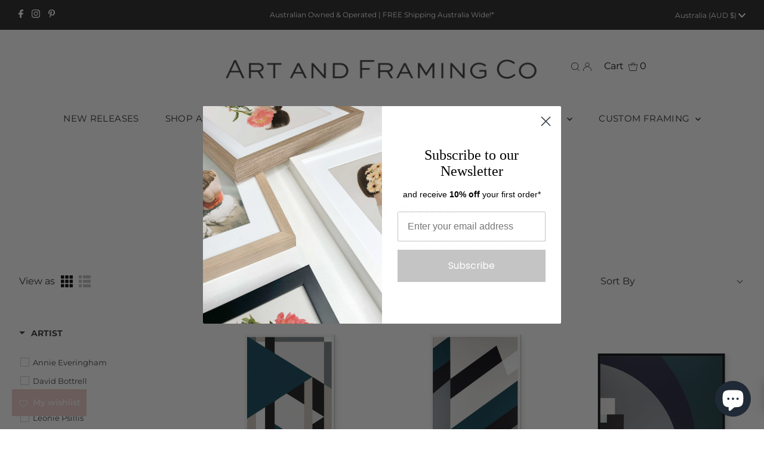

--- FILE ---
content_type: text/html; charset=utf-8
request_url: https://artandframingco.com.au/collections/fine-art-prints
body_size: 95868
content:
<!DOCTYPE html>
<html lang="en" class="no-js" lang="en">
<head>
  <meta charset="utf-8" />
  <meta name="viewport" content="width=device-width,initial-scale=1">

  <!-- Establish early connection to external domains -->
  <link rel="preconnect" href="https://cdn.shopify.com" crossorigin>
  <link rel="preconnect" href="https://fonts.shopify.com" crossorigin>
  <link rel="preconnect" href="https://monorail-edge.shopifysvc.com">
  <link rel="preconnect" href="//ajax.googleapis.com" crossorigin /><!-- Preload onDomain stylesheets and script libraries -->
  <link rel="preload" href="//artandframingco.com.au/cdn/shop/t/45/assets/stylesheet.css?v=165319211709651782541768917205" as="style">
  <link rel="preload" as="font" href="//artandframingco.com.au/cdn/fonts/montserrat/montserrat_n4.81949fa0ac9fd2021e16436151e8eaa539321637.woff2" type="font/woff2" crossorigin>
  <link rel="preload" as="font" href="//artandframingco.com.au/cdn/fonts/montserrat/montserrat_n4.81949fa0ac9fd2021e16436151e8eaa539321637.woff2" type="font/woff2" crossorigin>
  <link rel="preload" as="font" href="//artandframingco.com.au/cdn/fonts/montserrat/montserrat_n5.07ef3781d9c78c8b93c98419da7ad4fbeebb6635.woff2" type="font/woff2" crossorigin>
  <link rel="preload" href="//artandframingco.com.au/cdn/shop/t/45/assets/eventemitter3.min.js?v=27939738353326123541758749727" as="script">
  <link rel="preload" href="//artandframingco.com.au/cdn/shop/t/45/assets/theme.js?v=91816821243862312921758749727" as="script">

  <link rel="shortcut icon" href="//artandframingco.com.au/cdn/shop/files/AFC_Sticker_No_Text_WEB_32x32.png?v=1669777809" type="image/png" />
  <link rel="canonical" href="https://artandframingco.com.au/collections/fine-art-prints" />

  <title>Fine Art Prints &ndash; Art and Framing Co</title>
  

  

  
<meta property="og:image" content="http://artandframingco.com.au/cdn/shop/files/AFC_LOGO_short_2000pxl_long.png?v=1764568308">
  <meta property="og:image:secure_url" content="https://artandframingco.com.au/cdn/shop/files/AFC_LOGO_short_2000pxl_long.png?v=1764568308">
  <meta property="og:image:width" content="1200">
  <meta property="og:image:height" content="628">
<meta property="og:site_name" content="Art and Framing Co">



<meta name="twitter:card" content="summary">


<meta name="twitter:site" content="@">



  <style data-shopify>
:root {
    --main-family: Montserrat;
    --main-weight: 400;
    --main-style: normal;
    --main-spacing: 0em;
    --nav-family: Montserrat;
    --nav-weight: 400;
    --nav-style: normal;
    --nav-spacing: 0.025em;
    --heading-family: Montserrat;
    --heading-weight: 500;
    --heading-style: normal;
    --heading-spacing: 0.050em;
    --font-size: 16px;
    --nav-size: 15px;
    --h1-size: 25px;
    --h2-size: 21px;
    --h3-size: 21px;
    --header-wrapper-background: #ffffff;
    --background: #ffffff;
    --header-link-color: #000000;
    --announcement-background: #202020;
    --announcement-text: #ffffff;
    --header-icons: #ffffff;
    --header-icons-hover: #ffffff;
    --mobile-header-icons: #b79e8c;
    --text-color: #202020;
    --link-color: #000000;
    --sale-color: #c66969;
    --dotted-color: #cccccc;
    --button-color: #202020;
    --button-hover: #cccccc;
    --button-text: #ffffff;
    --secondary-button-color: #202020;
    --secondary-button-hover: #cccccc;
    --secondary-button-text: #ffffff;
    --direction-color: #000000;
    --direction-background: rgba(0,0,0,0);
    --direction-hover: #e7e7e7;
    --footer-background: #202020;
    --footer-text: #ffffff;
    --footer-icons-color: #ffffff;
    --footer-input: #404040;
    --footer-input-text: #ffffff;
    --footer-button: #353535;
    --footer-button-text: #ffffff;
    --nav-color: #202020;
    --nav-hover-color: rgba(0,0,0,0);
    --nav-background-color: #ffffff;
    --nav-hover-link-color: #cccccc;
    --nav-border-color: rgba(0,0,0,0);
    --dropdown-background-color: #ffffff;
    --dropdown-link-color: #000000;
    --dropdown-link-hover-color: #cccccc;
    --dropdown-min-width: 220px;
    --free-shipping-bg: #e0c1bd;
    --free-shipping-text: #ffffff;
    --error-color: #c66969;
    --error-color-light: #ffffff;
    --swatch-height: 40px;
    --swatch-width: 44px;
    --tool-tip-width: -20;
    --icon-border-color: #ffffff;
    --select-arrow-bg: url(//artandframingco.com.au/cdn/shop/t/45/assets/select-arrow.png?v=112595941721225094991758749727);
    --keyboard-focus-color: #f3f3f3;
    --keyboard-focus-border-style: dotted;
    --keyboard-focus-border-weight: 1;
    --price-unit-price: #b9b9b9;
    --color-filter-size: 20px;
    --color-body-text: var(--text-color);
    --color-body: var(--background);
    --color-bg: var(--background);
    --section-margins: 40px;

    --star-active: rgb(32, 32, 32);
    --star-inactive: rgb(236, 236, 236);

    
      --button-corners: 0;
    

    --section-background: #ffffff;
    --desktop-section-height: ;
    --mobile-section-height: ;

  }
  @media (max-width: 740px) {
    :root {
      --font-size: calc(16px - (16px * 0.15));
      --nav-size: calc(15px - (15px * 0.15));
      --h1-size: calc(25px - (25px * 0.15));
      --h2-size: calc(21px - (21px * 0.15));
      --h3-size: calc(21px - (21px * 0.15));
    }
  }
</style>


  <link rel="stylesheet" href="//artandframingco.com.au/cdn/shop/t/45/assets/stylesheet.css?v=165319211709651782541768917205" type="text/css">

  <style>
  @font-face {
  font-family: Montserrat;
  font-weight: 400;
  font-style: normal;
  font-display: swap;
  src: url("//artandframingco.com.au/cdn/fonts/montserrat/montserrat_n4.81949fa0ac9fd2021e16436151e8eaa539321637.woff2") format("woff2"),
       url("//artandframingco.com.au/cdn/fonts/montserrat/montserrat_n4.a6c632ca7b62da89c3594789ba828388aac693fe.woff") format("woff");
}

  @font-face {
  font-family: Montserrat;
  font-weight: 400;
  font-style: normal;
  font-display: swap;
  src: url("//artandframingco.com.au/cdn/fonts/montserrat/montserrat_n4.81949fa0ac9fd2021e16436151e8eaa539321637.woff2") format("woff2"),
       url("//artandframingco.com.au/cdn/fonts/montserrat/montserrat_n4.a6c632ca7b62da89c3594789ba828388aac693fe.woff") format("woff");
}

  @font-face {
  font-family: Montserrat;
  font-weight: 500;
  font-style: normal;
  font-display: swap;
  src: url("//artandframingco.com.au/cdn/fonts/montserrat/montserrat_n5.07ef3781d9c78c8b93c98419da7ad4fbeebb6635.woff2") format("woff2"),
       url("//artandframingco.com.au/cdn/fonts/montserrat/montserrat_n5.adf9b4bd8b0e4f55a0b203cdd84512667e0d5e4d.woff") format("woff");
}

  @font-face {
  font-family: Montserrat;
  font-weight: 700;
  font-style: normal;
  font-display: swap;
  src: url("//artandframingco.com.au/cdn/fonts/montserrat/montserrat_n7.3c434e22befd5c18a6b4afadb1e3d77c128c7939.woff2") format("woff2"),
       url("//artandframingco.com.au/cdn/fonts/montserrat/montserrat_n7.5d9fa6e2cae713c8fb539a9876489d86207fe957.woff") format("woff");
}

  @font-face {
  font-family: Montserrat;
  font-weight: 400;
  font-style: italic;
  font-display: swap;
  src: url("//artandframingco.com.au/cdn/fonts/montserrat/montserrat_i4.5a4ea298b4789e064f62a29aafc18d41f09ae59b.woff2") format("woff2"),
       url("//artandframingco.com.au/cdn/fonts/montserrat/montserrat_i4.072b5869c5e0ed5b9d2021e4c2af132e16681ad2.woff") format("woff");
}

  @font-face {
  font-family: Montserrat;
  font-weight: 700;
  font-style: italic;
  font-display: swap;
  src: url("//artandframingco.com.au/cdn/fonts/montserrat/montserrat_i7.a0d4a463df4f146567d871890ffb3c80408e7732.woff2") format("woff2"),
       url("//artandframingco.com.au/cdn/fonts/montserrat/montserrat_i7.f6ec9f2a0681acc6f8152c40921d2a4d2e1a2c78.woff") format("woff");
}

  </style>

  <script>window.performance && window.performance.mark && window.performance.mark('shopify.content_for_header.start');</script><meta name="google-site-verification" content="svrKRRhhlH3anGF_jl8lqgY0B1p-OPZJm7Hw2xpVSoU">
<meta name="google-site-verification" content="Pd6BT_gOKQI500C6Jqci0JRrwMbFz2VoQr_mxh7aYHY">
<meta name="facebook-domain-verification" content="or34pkdb3q3wju1pbr3glillfm3rjy">
<meta name="facebook-domain-verification" content="fvp8h8fgsqkejsr0sdn20cbxwvsl1n">
<meta id="shopify-digital-wallet" name="shopify-digital-wallet" content="/23627025/digital_wallets/dialog">
<meta name="shopify-checkout-api-token" content="93fe2e935f5e5612a9bf9d112452c76d">
<meta id="in-context-paypal-metadata" data-shop-id="23627025" data-venmo-supported="false" data-environment="production" data-locale="en_US" data-paypal-v4="true" data-currency="AUD">
<link rel="alternate" type="application/atom+xml" title="Feed" href="/collections/fine-art-prints.atom" />
<link rel="next" href="/collections/fine-art-prints?page=2">
<link rel="alternate" type="application/json+oembed" href="https://artandframingco.com.au/collections/fine-art-prints.oembed">
<script async="async" src="/checkouts/internal/preloads.js?locale=en-AU"></script>
<link rel="preconnect" href="https://shop.app" crossorigin="anonymous">
<script async="async" src="https://shop.app/checkouts/internal/preloads.js?locale=en-AU&shop_id=23627025" crossorigin="anonymous"></script>
<script id="apple-pay-shop-capabilities" type="application/json">{"shopId":23627025,"countryCode":"AU","currencyCode":"AUD","merchantCapabilities":["supports3DS"],"merchantId":"gid:\/\/shopify\/Shop\/23627025","merchantName":"Art and Framing Co","requiredBillingContactFields":["postalAddress","email","phone"],"requiredShippingContactFields":["postalAddress","email","phone"],"shippingType":"shipping","supportedNetworks":["visa","masterCard"],"total":{"type":"pending","label":"Art and Framing Co","amount":"1.00"},"shopifyPaymentsEnabled":true,"supportsSubscriptions":true}</script>
<script id="shopify-features" type="application/json">{"accessToken":"93fe2e935f5e5612a9bf9d112452c76d","betas":["rich-media-storefront-analytics"],"domain":"artandframingco.com.au","predictiveSearch":true,"shopId":23627025,"locale":"en"}</script>
<script>var Shopify = Shopify || {};
Shopify.shop = "the-art-and-framing-company.myshopify.com";
Shopify.locale = "en";
Shopify.currency = {"active":"AUD","rate":"1.0"};
Shopify.country = "AU";
Shopify.theme = {"name":"Before LIVEARf-copy-for-upgrade-version-15-theme","id":156089123056,"schema_name":"Testament","schema_version":"9.0.0","theme_store_id":623,"role":"main"};
Shopify.theme.handle = "null";
Shopify.theme.style = {"id":null,"handle":null};
Shopify.cdnHost = "artandframingco.com.au/cdn";
Shopify.routes = Shopify.routes || {};
Shopify.routes.root = "/";</script>
<script type="module">!function(o){(o.Shopify=o.Shopify||{}).modules=!0}(window);</script>
<script>!function(o){function n(){var o=[];function n(){o.push(Array.prototype.slice.apply(arguments))}return n.q=o,n}var t=o.Shopify=o.Shopify||{};t.loadFeatures=n(),t.autoloadFeatures=n()}(window);</script>
<script>
  window.ShopifyPay = window.ShopifyPay || {};
  window.ShopifyPay.apiHost = "shop.app\/pay";
  window.ShopifyPay.redirectState = null;
</script>
<script id="shop-js-analytics" type="application/json">{"pageType":"collection"}</script>
<script defer="defer" async type="module" src="//artandframingco.com.au/cdn/shopifycloud/shop-js/modules/v2/client.init-shop-cart-sync_BdyHc3Nr.en.esm.js"></script>
<script defer="defer" async type="module" src="//artandframingco.com.au/cdn/shopifycloud/shop-js/modules/v2/chunk.common_Daul8nwZ.esm.js"></script>
<script type="module">
  await import("//artandframingco.com.au/cdn/shopifycloud/shop-js/modules/v2/client.init-shop-cart-sync_BdyHc3Nr.en.esm.js");
await import("//artandframingco.com.au/cdn/shopifycloud/shop-js/modules/v2/chunk.common_Daul8nwZ.esm.js");

  window.Shopify.SignInWithShop?.initShopCartSync?.({"fedCMEnabled":true,"windoidEnabled":true});

</script>
<script>
  window.Shopify = window.Shopify || {};
  if (!window.Shopify.featureAssets) window.Shopify.featureAssets = {};
  window.Shopify.featureAssets['shop-js'] = {"shop-cart-sync":["modules/v2/client.shop-cart-sync_QYOiDySF.en.esm.js","modules/v2/chunk.common_Daul8nwZ.esm.js"],"init-fed-cm":["modules/v2/client.init-fed-cm_DchLp9rc.en.esm.js","modules/v2/chunk.common_Daul8nwZ.esm.js"],"shop-button":["modules/v2/client.shop-button_OV7bAJc5.en.esm.js","modules/v2/chunk.common_Daul8nwZ.esm.js"],"init-windoid":["modules/v2/client.init-windoid_DwxFKQ8e.en.esm.js","modules/v2/chunk.common_Daul8nwZ.esm.js"],"shop-cash-offers":["modules/v2/client.shop-cash-offers_DWtL6Bq3.en.esm.js","modules/v2/chunk.common_Daul8nwZ.esm.js","modules/v2/chunk.modal_CQq8HTM6.esm.js"],"shop-toast-manager":["modules/v2/client.shop-toast-manager_CX9r1SjA.en.esm.js","modules/v2/chunk.common_Daul8nwZ.esm.js"],"init-shop-email-lookup-coordinator":["modules/v2/client.init-shop-email-lookup-coordinator_UhKnw74l.en.esm.js","modules/v2/chunk.common_Daul8nwZ.esm.js"],"pay-button":["modules/v2/client.pay-button_DzxNnLDY.en.esm.js","modules/v2/chunk.common_Daul8nwZ.esm.js"],"avatar":["modules/v2/client.avatar_BTnouDA3.en.esm.js"],"init-shop-cart-sync":["modules/v2/client.init-shop-cart-sync_BdyHc3Nr.en.esm.js","modules/v2/chunk.common_Daul8nwZ.esm.js"],"shop-login-button":["modules/v2/client.shop-login-button_D8B466_1.en.esm.js","modules/v2/chunk.common_Daul8nwZ.esm.js","modules/v2/chunk.modal_CQq8HTM6.esm.js"],"init-customer-accounts-sign-up":["modules/v2/client.init-customer-accounts-sign-up_C8fpPm4i.en.esm.js","modules/v2/client.shop-login-button_D8B466_1.en.esm.js","modules/v2/chunk.common_Daul8nwZ.esm.js","modules/v2/chunk.modal_CQq8HTM6.esm.js"],"init-shop-for-new-customer-accounts":["modules/v2/client.init-shop-for-new-customer-accounts_CVTO0Ztu.en.esm.js","modules/v2/client.shop-login-button_D8B466_1.en.esm.js","modules/v2/chunk.common_Daul8nwZ.esm.js","modules/v2/chunk.modal_CQq8HTM6.esm.js"],"init-customer-accounts":["modules/v2/client.init-customer-accounts_dRgKMfrE.en.esm.js","modules/v2/client.shop-login-button_D8B466_1.en.esm.js","modules/v2/chunk.common_Daul8nwZ.esm.js","modules/v2/chunk.modal_CQq8HTM6.esm.js"],"shop-follow-button":["modules/v2/client.shop-follow-button_CkZpjEct.en.esm.js","modules/v2/chunk.common_Daul8nwZ.esm.js","modules/v2/chunk.modal_CQq8HTM6.esm.js"],"lead-capture":["modules/v2/client.lead-capture_BntHBhfp.en.esm.js","modules/v2/chunk.common_Daul8nwZ.esm.js","modules/v2/chunk.modal_CQq8HTM6.esm.js"],"checkout-modal":["modules/v2/client.checkout-modal_CfxcYbTm.en.esm.js","modules/v2/chunk.common_Daul8nwZ.esm.js","modules/v2/chunk.modal_CQq8HTM6.esm.js"],"shop-login":["modules/v2/client.shop-login_Da4GZ2H6.en.esm.js","modules/v2/chunk.common_Daul8nwZ.esm.js","modules/v2/chunk.modal_CQq8HTM6.esm.js"],"payment-terms":["modules/v2/client.payment-terms_MV4M3zvL.en.esm.js","modules/v2/chunk.common_Daul8nwZ.esm.js","modules/v2/chunk.modal_CQq8HTM6.esm.js"]};
</script>
<script>(function() {
  var isLoaded = false;
  function asyncLoad() {
    if (isLoaded) return;
    isLoaded = true;
    var urls = ["https:\/\/wfp-franklin-shopify-prd.s3-ap-southeast-2.amazonaws.com\/public\/shopify.js?shop=the-art-and-framing-company.myshopify.com","\/\/d1liekpayvooaz.cloudfront.net\/apps\/customizery\/customizery.js?shop=the-art-and-framing-company.myshopify.com","https:\/\/chimpstatic.com\/mcjs-connected\/js\/users\/d81a3fbf65deca8102609f929\/7b288677782ef210a4d4c973a.js?shop=the-art-and-framing-company.myshopify.com","https:\/\/cdn.nfcube.com\/instafeed-47133327be8ea961261fee7a36cb0654.js?shop=the-art-and-framing-company.myshopify.com","https:\/\/cdn.littlebesidesme.com\/PIU\/displayCart.js?shop=the-art-and-framing-company.myshopify.com","https:\/\/cdn.littlebesidesme.com\/PIU\/commons.js?shop=the-art-and-framing-company.myshopify.com","https:\/\/cdn.littlebesidesme.com\/PIU\/main.js?shop=the-art-and-framing-company.myshopify.com","\/\/cdn.shopify.com\/proxy\/1ac71f3cf34176bb872726f1a78ed55cd8a2172c7c18b0f916d0a5bd3689f9c0\/tabs.tkdigital.dev\/scripts\/ne_smart_tabs_d7e331cc1d64fa08fb6ee68ad7e65ab9.js?shop=the-art-and-framing-company.myshopify.com\u0026sp-cache-control=cHVibGljLCBtYXgtYWdlPTkwMA","https:\/\/lb4bshop.jp.ngrok.io\/lb4b-shop\/code\/lb4b-shop\/larf_preview\/js\/livevue-template-artAndFrameAus.js?shop=the-art-and-framing-company.myshopify.com"];
    for (var i = 0; i < urls.length; i++) {
      var s = document.createElement('script');
      s.type = 'text/javascript';
      s.async = true;
      s.src = urls[i];
      var x = document.getElementsByTagName('script')[0];
      x.parentNode.insertBefore(s, x);
    }
  };
  if(window.attachEvent) {
    window.attachEvent('onload', asyncLoad);
  } else {
    window.addEventListener('load', asyncLoad, false);
  }
})();</script>
<script id="__st">var __st={"a":23627025,"offset":39600,"reqid":"53a6e6e8-7b4f-475b-a681-8a761c45494c-1768975700","pageurl":"artandframingco.com.au\/collections\/fine-art-prints","u":"386a59f79e42","p":"collection","rtyp":"collection","rid":160294600776};</script>
<script>window.ShopifyPaypalV4VisibilityTracking = true;</script>
<script id="captcha-bootstrap">!function(){'use strict';const t='contact',e='account',n='new_comment',o=[[t,t],['blogs',n],['comments',n],[t,'customer']],c=[[e,'customer_login'],[e,'guest_login'],[e,'recover_customer_password'],[e,'create_customer']],r=t=>t.map((([t,e])=>`form[action*='/${t}']:not([data-nocaptcha='true']) input[name='form_type'][value='${e}']`)).join(','),a=t=>()=>t?[...document.querySelectorAll(t)].map((t=>t.form)):[];function s(){const t=[...o],e=r(t);return a(e)}const i='password',u='form_key',d=['recaptcha-v3-token','g-recaptcha-response','h-captcha-response',i],f=()=>{try{return window.sessionStorage}catch{return}},m='__shopify_v',_=t=>t.elements[u];function p(t,e,n=!1){try{const o=window.sessionStorage,c=JSON.parse(o.getItem(e)),{data:r}=function(t){const{data:e,action:n}=t;return t[m]||n?{data:e,action:n}:{data:t,action:n}}(c);for(const[e,n]of Object.entries(r))t.elements[e]&&(t.elements[e].value=n);n&&o.removeItem(e)}catch(o){console.error('form repopulation failed',{error:o})}}const l='form_type',E='cptcha';function T(t){t.dataset[E]=!0}const w=window,h=w.document,L='Shopify',v='ce_forms',y='captcha';let A=!1;((t,e)=>{const n=(g='f06e6c50-85a8-45c8-87d0-21a2b65856fe',I='https://cdn.shopify.com/shopifycloud/storefront-forms-hcaptcha/ce_storefront_forms_captcha_hcaptcha.v1.5.2.iife.js',D={infoText:'Protected by hCaptcha',privacyText:'Privacy',termsText:'Terms'},(t,e,n)=>{const o=w[L][v],c=o.bindForm;if(c)return c(t,g,e,D).then(n);var r;o.q.push([[t,g,e,D],n]),r=I,A||(h.body.append(Object.assign(h.createElement('script'),{id:'captcha-provider',async:!0,src:r})),A=!0)});var g,I,D;w[L]=w[L]||{},w[L][v]=w[L][v]||{},w[L][v].q=[],w[L][y]=w[L][y]||{},w[L][y].protect=function(t,e){n(t,void 0,e),T(t)},Object.freeze(w[L][y]),function(t,e,n,w,h,L){const[v,y,A,g]=function(t,e,n){const i=e?o:[],u=t?c:[],d=[...i,...u],f=r(d),m=r(i),_=r(d.filter((([t,e])=>n.includes(e))));return[a(f),a(m),a(_),s()]}(w,h,L),I=t=>{const e=t.target;return e instanceof HTMLFormElement?e:e&&e.form},D=t=>v().includes(t);t.addEventListener('submit',(t=>{const e=I(t);if(!e)return;const n=D(e)&&!e.dataset.hcaptchaBound&&!e.dataset.recaptchaBound,o=_(e),c=g().includes(e)&&(!o||!o.value);(n||c)&&t.preventDefault(),c&&!n&&(function(t){try{if(!f())return;!function(t){const e=f();if(!e)return;const n=_(t);if(!n)return;const o=n.value;o&&e.removeItem(o)}(t);const e=Array.from(Array(32),(()=>Math.random().toString(36)[2])).join('');!function(t,e){_(t)||t.append(Object.assign(document.createElement('input'),{type:'hidden',name:u})),t.elements[u].value=e}(t,e),function(t,e){const n=f();if(!n)return;const o=[...t.querySelectorAll(`input[type='${i}']`)].map((({name:t})=>t)),c=[...d,...o],r={};for(const[a,s]of new FormData(t).entries())c.includes(a)||(r[a]=s);n.setItem(e,JSON.stringify({[m]:1,action:t.action,data:r}))}(t,e)}catch(e){console.error('failed to persist form',e)}}(e),e.submit())}));const S=(t,e)=>{t&&!t.dataset[E]&&(n(t,e.some((e=>e===t))),T(t))};for(const o of['focusin','change'])t.addEventListener(o,(t=>{const e=I(t);D(e)&&S(e,y())}));const B=e.get('form_key'),M=e.get(l),P=B&&M;t.addEventListener('DOMContentLoaded',(()=>{const t=y();if(P)for(const e of t)e.elements[l].value===M&&p(e,B);[...new Set([...A(),...v().filter((t=>'true'===t.dataset.shopifyCaptcha))])].forEach((e=>S(e,t)))}))}(h,new URLSearchParams(w.location.search),n,t,e,['guest_login'])})(!1,!0)}();</script>
<script integrity="sha256-4kQ18oKyAcykRKYeNunJcIwy7WH5gtpwJnB7kiuLZ1E=" data-source-attribution="shopify.loadfeatures" defer="defer" src="//artandframingco.com.au/cdn/shopifycloud/storefront/assets/storefront/load_feature-a0a9edcb.js" crossorigin="anonymous"></script>
<script crossorigin="anonymous" defer="defer" src="//artandframingco.com.au/cdn/shopifycloud/storefront/assets/shopify_pay/storefront-65b4c6d7.js?v=20250812"></script>
<script data-source-attribution="shopify.dynamic_checkout.dynamic.init">var Shopify=Shopify||{};Shopify.PaymentButton=Shopify.PaymentButton||{isStorefrontPortableWallets:!0,init:function(){window.Shopify.PaymentButton.init=function(){};var t=document.createElement("script");t.src="https://artandframingco.com.au/cdn/shopifycloud/portable-wallets/latest/portable-wallets.en.js",t.type="module",document.head.appendChild(t)}};
</script>
<script data-source-attribution="shopify.dynamic_checkout.buyer_consent">
  function portableWalletsHideBuyerConsent(e){var t=document.getElementById("shopify-buyer-consent"),n=document.getElementById("shopify-subscription-policy-button");t&&n&&(t.classList.add("hidden"),t.setAttribute("aria-hidden","true"),n.removeEventListener("click",e))}function portableWalletsShowBuyerConsent(e){var t=document.getElementById("shopify-buyer-consent"),n=document.getElementById("shopify-subscription-policy-button");t&&n&&(t.classList.remove("hidden"),t.removeAttribute("aria-hidden"),n.addEventListener("click",e))}window.Shopify?.PaymentButton&&(window.Shopify.PaymentButton.hideBuyerConsent=portableWalletsHideBuyerConsent,window.Shopify.PaymentButton.showBuyerConsent=portableWalletsShowBuyerConsent);
</script>
<script data-source-attribution="shopify.dynamic_checkout.cart.bootstrap">document.addEventListener("DOMContentLoaded",(function(){function t(){return document.querySelector("shopify-accelerated-checkout-cart, shopify-accelerated-checkout")}if(t())Shopify.PaymentButton.init();else{new MutationObserver((function(e,n){t()&&(Shopify.PaymentButton.init(),n.disconnect())})).observe(document.body,{childList:!0,subtree:!0})}}));
</script>
<link id="shopify-accelerated-checkout-styles" rel="stylesheet" media="screen" href="https://artandframingco.com.au/cdn/shopifycloud/portable-wallets/latest/accelerated-checkout-backwards-compat.css" crossorigin="anonymous">
<style id="shopify-accelerated-checkout-cart">
        #shopify-buyer-consent {
  margin-top: 1em;
  display: inline-block;
  width: 100%;
}

#shopify-buyer-consent.hidden {
  display: none;
}

#shopify-subscription-policy-button {
  background: none;
  border: none;
  padding: 0;
  text-decoration: underline;
  font-size: inherit;
  cursor: pointer;
}

#shopify-subscription-policy-button::before {
  box-shadow: none;
}

      </style>

<script>window.performance && window.performance.mark && window.performance.mark('shopify.content_for_header.end');</script>


 <!--begin-boost-pfs-filter-css-->
   
 <!--end-boost-pfs-filter-css-->

 

 <!--begin-boost-pfs-filter-css-->
   <link href="//artandframingco.com.au/cdn/shop/t/45/assets/boost-pfs-init.css?v=100464955269445665271758749727" rel="stylesheet" type="text/css" media="all" />
  <link rel="preload stylesheet" href="//artandframingco.com.au/cdn/shop/t/45/assets/boost-pfs-general.css?v=5200755701915410611758749727" as="style">
  <link rel="preload stylesheet" href="//artandframingco.com.au/cdn/shop/t/45/assets/boost-pfs-otp.css?v=155663072336864151391758749727" as="style"><link href="//artandframingco.com.au/cdn/shop/t/45/assets/boost-pfs-custom.css?v=156582609468130234631758749727" rel="stylesheet" type="text/css" media="all" />
<style data-id="boost-pfs-style">
    .boost-pfs-filter-option-title-text {color: rgba(53,53,53,1);font-size: 14px;font-weight: 600;text-transform: uppercase;}

   .boost-pfs-filter-tree-v .boost-pfs-filter-option-title-text:before {border-top-color: rgba(53,53,53,1);}
    .boost-pfs-filter-tree-v .boost-pfs-filter-option.boost-pfs-filter-option-collapsed .boost-pfs-filter-option-title-text:before {border-bottom-color: rgba(53,53,53,1);}
    .boost-pfs-filter-tree-h .boost-pfs-filter-option-title-heading:before {border-right-color: rgba(53,53,53,1);
        border-bottom-color: rgba(53,53,53,1);}

    .boost-pfs-filter-refine-by .boost-pfs-filter-option-title h3 {color: rgba(53,53,53,1);}

    .boost-pfs-filter-option-content .boost-pfs-filter-option-item-list .boost-pfs-filter-option-item button,
    .boost-pfs-filter-option-content .boost-pfs-filter-option-item-list .boost-pfs-filter-option-item .boost-pfs-filter-button,
    .boost-pfs-filter-option-range-amount input,
    .boost-pfs-filter-tree-v .boost-pfs-filter-refine-by .boost-pfs-filter-refine-by-items .refine-by-item,
    .boost-pfs-filter-refine-by-wrapper-v .boost-pfs-filter-refine-by .boost-pfs-filter-refine-by-items .refine-by-item,
    .boost-pfs-filter-refine-by .boost-pfs-filter-option-title,
    .boost-pfs-filter-refine-by .boost-pfs-filter-refine-by-items .refine-by-item>a,
    .boost-pfs-filter-refine-by>span,
    .boost-pfs-filter-clear,
    .boost-pfs-filter-clear-all{color: rgba(53,53,53,1);font-size: 13px;}
    .boost-pfs-filter-tree-h .boost-pfs-filter-pc .boost-pfs-filter-refine-by-items .refine-by-item .boost-pfs-filter-clear .refine-by-type,
    .boost-pfs-filter-refine-by-wrapper-h .boost-pfs-filter-pc .boost-pfs-filter-refine-by-items .refine-by-item .boost-pfs-filter-clear .refine-by-type {color: rgba(53,53,53,1);}

    .boost-pfs-filter-option-multi-level-collections .boost-pfs-filter-option-multi-level-list .boost-pfs-filter-option-item .boost-pfs-filter-button-arrow .boost-pfs-arrow:before,
    .boost-pfs-filter-option-multi-level-tag .boost-pfs-filter-option-multi-level-list .boost-pfs-filter-option-item .boost-pfs-filter-button-arrow .boost-pfs-arrow:before {border-right: 1px solid rgba(53,53,53,1);
        border-bottom: 1px solid rgba(53,53,53,1);}

    .boost-pfs-filter-refine-by-wrapper-v .boost-pfs-filter-refine-by .boost-pfs-filter-refine-by-items .refine-by-item .boost-pfs-filter-clear:after,
    .boost-pfs-filter-refine-by-wrapper-v .boost-pfs-filter-refine-by .boost-pfs-filter-refine-by-items .refine-by-item .boost-pfs-filter-clear:before,
    .boost-pfs-filter-tree-v .boost-pfs-filter-refine-by .boost-pfs-filter-refine-by-items .refine-by-item .boost-pfs-filter-clear:after,
    .boost-pfs-filter-tree-v .boost-pfs-filter-refine-by .boost-pfs-filter-refine-by-items .refine-by-item .boost-pfs-filter-clear:before,
    .boost-pfs-filter-refine-by-wrapper-h .boost-pfs-filter-pc .boost-pfs-filter-refine-by-items .refine-by-item .boost-pfs-filter-clear:after,
    .boost-pfs-filter-refine-by-wrapper-h .boost-pfs-filter-pc .boost-pfs-filter-refine-by-items .refine-by-item .boost-pfs-filter-clear:before,
    .boost-pfs-filter-tree-h .boost-pfs-filter-pc .boost-pfs-filter-refine-by-items .refine-by-item .boost-pfs-filter-clear:after,
    .boost-pfs-filter-tree-h .boost-pfs-filter-pc .boost-pfs-filter-refine-by-items .refine-by-item .boost-pfs-filter-clear:before {border-top-color: rgba(53,53,53,1);}
    .boost-pfs-filter-option-range-slider .noUi-value-horizontal {color: rgba(53,53,53,1);}

    .boost-pfs-filter-tree-mobile-button button,
    .boost-pfs-filter-top-sorting-mobile button {}
    .boost-pfs-filter-top-sorting-mobile button>span:after {}
  </style><style data-id="boost-pfs-otp-style" type="text/css">
      .boost-pfs-quickview-btn {background: rgba(58,58,58,1);color: rgba(251,251,251,1);border-color: rgba(255,255,255,0);}
      .boost-pfs-quickview-btn svg {fill: rgba(251,251,251,1);}
      .boost-pfs-quickview-btn:hover {background: rgba(212,212,212,1);color: rgba(255,255,255,1);border-color: rgba(61,66,70,0);}
      .boost-pfs-quickview-btn:hover svg {fill: rgba(255,255,255,1);}
      .boost-pfs-addtocart-btn {background: rgba(0,0,0,1);color: rgba(255,255,255,1);border-color: rgba(0,0,0,1);}
      .boost-pfs-addtocart-btn svg {fill: rgba(255,255,255,1);}
      .boost-pfs-addtocart-btn:hover {background: rgba(61,66,70,1);color: rgba(255,255,255,1);border-color: rgba(61,66,70,1);}
      .boost-pfs-addtocart-btn:hover svg {fill: rgba(255,255,255,1);}
    </style>

 <!--end-boost-pfs-filter-css-->

 



<script>
  document.addEventListener("DOMContentLoaded", function(event) {
    const style = document.getElementById('wsg-custom-style');
    if (typeof window.isWsgCustomer != "undefined" && isWsgCustomer) {
      style.innerHTML = `
        ${style.innerHTML} 
        /* A friend of hideWsg - this will _show_ only for wsg customers. Add class to an element to use */
        .showWsg {
          display: unset;
        }
        /* wholesale only CSS */
        .additional-checkout-buttons, .shopify-payment-button {
          display: none !important;
        }
        .wsg-proxy-container select {
          background-color: 
          ${
        document.querySelector('input').style.backgroundColor
          ? document.querySelector('input').style.backgroundColor
          : 'white'
        } !important;
        }
      `;
    } else {
      style.innerHTML = `
        ${style.innerHTML}
        /* Add CSS rules here for NOT wsg customers - great to hide elements from retail when we can't access the code driving the element */
        
      `;
    }

    if (typeof window.embedButtonBg !== undefined && typeof window.embedButtonText !== undefined && window.embedButtonBg !== window.embedButtonText) {
      style.innerHTML = `
        ${style.innerHTML}
        .wsg-button-fix {
          background: ${embedButtonBg} !important;
          border-color: ${embedButtonBg} !important;
          color: ${embedButtonText} !important;
        }
      `;
    }

    // =========================
    //         CUSTOM JS
    // ==========================
    if (document.querySelector(".wsg-proxy-container")) {
      initNodeObserver(wsgCustomJs);
    }
  })

  function wsgCustomJs() {

    // update button classes
    const button = document.querySelectorAll(".wsg-button-fix");
    let buttonClass = "xxButtonClassesHerexx";
    buttonClass = buttonClass.split(" ");
    for (let i = 0; i < button.length; i++) {
      button[i].classList.add(... buttonClass);
    }

    // wsgCustomJs window placeholder
    // update secondary btn color on proxy cart
    if (document.getElementById("wsg-checkout-one")) {
      const checkoutButton = document.getElementById("wsg-checkout-one");
      let wsgBtnColor = window.getComputedStyle(checkoutButton).backgroundColor;
      let wsgBtnBackground = "none";
      let wsgBtnBorder = "thin solid " + wsgBtnColor;
      let wsgBtnPadding = window.getComputedStyle(checkoutButton).padding;
      let spofBtn = document.querySelectorAll(".spof-btn");
      for (let i = 0; i < spofBtn.length; i++) {
        spofBtn[i].style.background = wsgBtnBackground;
        spofBtn[i].style.color = wsgBtnColor;
        spofBtn[i].style.border = wsgBtnBorder;
        spofBtn[i].style.padding = wsgBtnPadding;
      }
    }

    // update Quick Order Form label
    if (typeof window.embedSPOFLabel != "undefined" && embedSPOFLabel) {
      document.querySelectorAll(".spof-btn").forEach(function(spofBtn) {
        spofBtn.removeAttribute("data-translation-selector");
        spofBtn.innerHTML = embedSPOFLabel;
      });
    }
  }

  function initNodeObserver(onChangeNodeCallback) {

    // Select the node that will be observed for mutations
    const targetNode = document.querySelector(".wsg-proxy-container");

    // Options for the observer (which mutations to observe)
    const config = {
      attributes: true,
      childList: true,
      subtree: true
    };

    // Callback function to execute when mutations are observed
    const callback = function(mutationsList, observer) {
      for (const mutation of mutationsList) {
        if (mutation.type === 'childList') {
          onChangeNodeCallback();
          observer.disconnect();
        }
      }
    };

    // Create an observer instance linked to the callback function
    const observer = new MutationObserver(callback);

    // Start observing the target node for configured mutations
    observer.observe(targetNode, config);
  }
</script>


<style id="wsg-custom-style">
  /* A friend of hideWsg - this will _show_ only for wsg customers. Add class to an element to use */
  .showWsg {
    display: none;
  }
  /* Signup/login */
  #wsg-signup select,
  #wsg-signup input,
  #wsg-signup textarea {
    height: 46px;
    border: thin solid #d1d1d1;
    padding: 6px 10px;
  }
  #wsg-signup textarea {
    min-height: 100px;
  }
  .wsg-login-input {
    height: 46px;
    border: thin solid #d1d1d1;
    padding: 6px 10px;
  }
  #wsg-signup select {
  }
/*   Quick Order Form */
  .wsg-table td {
    border: none;
    min-width: 150px;
  }
  .wsg-table tr {
    border-bottom: thin solid #d1d1d1; 
    border-left: none;
  }
  .wsg-table input[type="number"] {
    border: thin solid #d1d1d1;
    padding: 5px 15px;
    min-height: 42px;
  }
  #wsg-spof-link a {
    text-decoration: inherit;
    color: inherit;
  }
  .wsg-proxy-container {
    margin-top: 0% !important;
  }
  .wsg-proxy-container a {
    text-decoration: inherit;
    color: inherit;
  }
  @media screen and (max-width:768px){
    .wsg-proxy-container .wsg-table input[type="number"] {
        max-width: 80%; 
    }
    .wsg-center img {
      width: 50px !important;
    }
    .wsg-variant-price-area {
      min-width: 70px !important;
    }
  }
  /* Submit button */
  #wsg-cart-update{
    padding: 8px 10px;
    min-height: 45px;
    max-width: 100% !important;
  }
  .wsg-table {
    background: inherit !important;
  }
  .wsg-spof-container-main {
    background: inherit !important;
  }
  /* General fixes */
  .wsg-hide-prices {
    opacity: 0;
  }
  .wsg-ws-only .button {
    margin: 0;
  }
</style>
<script type="text/javascript">if(typeof window.hulkappsWishlist === 'undefined') {
        window.hulkappsWishlist = {};
        }
        window.hulkappsWishlist.baseURL = '/apps/advanced-wishlist/api';
        window.hulkappsWishlist.hasAppBlockSupport = '1';
        </script>
  <meta name="google-site-verification" content="svrKRRhhlH3anGF_jl8lqgY0B1p-OPZJm7Hw2xpVSoU" />
  <!-- Google tag (gtag.js) -->
<script async src="https://www.googletagmanager.com/gtag/js?id=AW-1036523278"></script>
<script>
  window.dataLayer = window.dataLayer || [];
  function gtag(){dataLayer.push(arguments);}
  gtag('js', new Date());

  gtag('config', 'AW-1036523278');
</script>
<!-- Google tag (gtag.js) -->
<script async src="https://www.googletagmanager.com/gtag/js?id=UA-7872072-1"></script>
<script>
  window.dataLayer = window.dataLayer || [];
  function gtag(){dataLayer.push(arguments);}
  gtag('js', new Date());

  gtag('config', 'UA-7872072-1');
</script>


  








<!-- BEGIN app block: shopify://apps/hulk-form-builder/blocks/app-embed/b6b8dd14-356b-4725-a4ed-77232212b3c3 --><!-- BEGIN app snippet: hulkapps-formbuilder-theme-ext --><script type="text/javascript">
  
  if (typeof window.formbuilder_customer != "object") {
        window.formbuilder_customer = {}
  }

  window.hulkFormBuilder = {
    form_data: {"form_3FJXWipDU9RCQ0Tx_mHKQg":{"uuid":"3FJXWipDU9RCQ0Tx_mHKQg","form_name":"Wholesale \/ Trade Application AFC","form_data":{"div_back_gradient_1":"#fff","div_back_gradient_2":"#fff","back_color":"#f9f9f9","form_title":"\u003ch3 style=\"text-align: center;\"\u003e\u003cspan style=\"font-family:Tahoma;\"\u003eRegister now\u003c\/span\u003e\u003cbr \/\u003e\n\u0026nbsp;\u003c\/h3\u003e\n\n\u003cp style=\"text-align: center;\"\u003e\u003cspan style=\"font-family:Tahoma;\"\u003e\u003cspan style=\"color:#666666;\"\u003eWholesale | Trade Account Application\u003c\/span\u003e\u003c\/span\u003e\u003cbr \/\u003e\n\u0026nbsp;\u003c\/p\u003e\n","form_submit":"Submit","after_submit":"hideAndmessage","after_submit_msg":"\u003ch1 style=\"text-align: center;\"\u003eTHANK YOU\u003c\/h1\u003e\n\n\u003cp style=\"text-align: center;\"\u003eThank you for submitting an application.\u003c\/p\u003e\n\n\u003cp style=\"text-align: center;\"\u003eA member of our friendly staff will be in contact within 48 hours to notify you if your application was successful.\u003c\/p\u003e\n\n\u003cp style=\"text-align: center;\"\u003eIf you have any questions about your account, we are here to help!\u003c\/p\u003e\n\n\u003cp style=\"text-align: center;\"\u003eContact us at production@artandframingco.com.au\u0026nbsp;or call our\u0026nbsp;head office on \u003ca data-dtype=\"d3ph\" data-local-attribute=\"d3ph\" data-ved=\"2ahUKEwjwnK2Y6OiGAxXXTGcHHQ1mA5wQkAgoAHoECCoQAg\" href=\"https:\/\/www.google.com\/search?q=the+art+and+framing+company+marrickville\u0026amp;sca_esv=1503581cdfc54ca7\u0026amp;sca_upv=1\u0026amp;rlz=1C1CHBF_en-GBAU1085AU1085\u0026amp;sxsrf=ADLYWIKL4OSomdjyX8niziT4KzQ3BUwV_A%3A1718839513090\u0026amp;ei=2WhzZreUBaaTseMPy4mPyAw\u0026amp;oq=the+art+and+framing+company+m\u0026amp;gs_lp=[base64]\u0026amp;sclient=gws-wiz-serp#\" jsaction=\"rcuQ6b:npT2md;F75qrd\" jscontroller=\"LWZElb\" jsdata=\"QKGTRc;_;BIgNSk\"\u003e(02) 9519 9080\u003c\/a\u003e\u003c\/p\u003e\n\n\u003cp style=\"text-align: center;\"\u003e\u0026nbsp;\u003c\/p\u003e\n\n\u003cp style=\"text-align: center;\"\u003eMany thanks,\u003c\/p\u003e\n\n\u003cp style=\"text-align: center;\"\u003e\u003cimg src=\"https:\/\/artandframingco.com.au\/cdn\/shop\/files\/AFC_SHORT_LOGO_600x.png?v=1710210522\" style=\"width: 200px; height: 26px;\" \/\u003e\u003c\/p\u003e\n","captcha_enable":"yes","label_style":"blockLabels","input_border_radius":"2","back_type":"color","input_back_color":"#fff","input_back_color_hover":"#fff","back_shadow":"softLightShadow","label_font_clr":"#333333","input_font_clr":"#333333","button_align":"fullBtn","button_clr":"#fff","button_back_clr":"#333333","button_border_radius":"2","form_width":"900px","form_border_size":"2","form_border_clr":"transparent","form_border_radius":"1","label_font_size":"14","input_font_size":"12","button_font_size":"16","form_padding":"35","input_border_color":"#ccc","input_border_color_hover":"#ccc","btn_border_clr":"#333333","btn_border_size":"1","form_name":"Wholesale \/ Trade Application AFC","":"production@artandframingco.com.au","form_access_message":"\u003cp\u003ePlease login to access the form\u003cbr\u003eDo not have an account? Create account\u003c\/p\u003e","captcha_honeypot":"no","captcha_align":"center","formElements":[{"Conditions":{},"type":"text","position":0,"label":"First Name","halfwidth":"yes","page_number":1,"required":"yes"},{"Conditions":{},"type":"text","position":1,"label":"Last Name","halfwidth":"yes","page_number":1,"required":"yes"},{"type":"email","position":2,"label":"Email","required":"yes","email_confirm":"yes","Conditions":{},"page_number":1},{"Conditions":{},"type":"text","position":3,"label":"ABN","required":"yes","page_number":1},{"Conditions":{},"type":"text","position":4,"label":"Company Name","required":"yes","page_number":1},{"Conditions":{},"type":"text","position":5,"label":"Address","required":"yes","page_number":1},{"Conditions":{},"type":"text","position":6,"label":"Suburb","halfwidth":"no","required":"yes","page_number":1},{"Conditions":{},"type":"text","position":7,"label":"State","halfwidth":"yes","required":"yes","page_number":1},{"Conditions":{},"type":"text","position":8,"label":"Postcode","halfwidth":"yes","required":"yes","page_number":1},{"Conditions":{},"type":"text","position":9,"label":"Phone","required":"yes","page_number":1},{"Conditions":{},"type":"text","position":10,"label":"Website","required":"yes","page_number":1},{"Conditions":{},"type":"text","position":11,"label":"Instagram Account","halfwidth":"yes","page_number":1},{"Conditions":{},"type":"text","position":12,"label":"FaceBook Account","halfwidth":"yes","page_number":1},{"Conditions":{},"type":"textarea","position":13,"label":"Tell us about your Business","required":"yes","page_number":1}]},"is_spam_form":false,"shop_uuid":"jaqFSXO9hbfpo9NmjeShrA","shop_timezone":"Australia\/Sydney","shop_id":19802,"shop_is_after_submit_enabled":true,"shop_shopify_plan":"Shopify","shop_shopify_domain":"the-art-and-framing-company.myshopify.com"},"form_a-HawfFDCOl4NPvjyTNK3A":{"uuid":"a-HawfFDCOl4NPvjyTNK3A","form_name":"Artist Submission | Application","form_data":{"div_back_gradient_1":"#fff","div_back_gradient_2":"#fff","back_color":"#f6f6f6","form_title":"\u003cp style=\"text-align: center;\"\u003eArtist Submission | Application\u003c\/p\u003e\n","form_submit":"Submit","after_submit":"hideAndmessage","after_submit_msg":"\u003cp\u003eThank you for your application. Our team will get back to you shortly\u003c\/p\u003e\n","captcha_enable":"no","label_style":"blockLabels","input_border_radius":"2","back_type":"color","input_back_color":"#fff","input_back_color_hover":"#fff","back_shadow":"none","label_font_clr":"#333333","input_font_clr":"#333333","button_align":"fullBtn","button_clr":"#fff","button_back_clr":"#333333","button_border_radius":"2","form_width":"600px","form_border_size":"2","form_border_clr":"transparent","form_border_radius":"1","label_font_size":"14","input_font_size":"12","button_font_size":"16","form_padding":"35","input_border_color":"#ccc","input_border_color_hover":"#ccc","btn_border_clr":"#333333","btn_border_size":"1","form_name":"Artist Submission | Application","":"","form_emails":"production@artandframingco.com.au","form_access_message":"\u003cp\u003ePlease login to access the form\u003cbr\u003eDo not have an account? Create account\u003c\/p\u003e","auto_responder_sendname":"Art and Framing Co","auto_responder_sendemail":"production@artandframingco.com.au","auto_responder_subject":"Artist Application with Art and Framing Co","auto_responder_message":"\u003cp\u003eHi there,\u003c\/p\u003e\n\n\u003cp\u003e\u0026nbsp;\u003c\/p\u003e\n\n\u003cp\u003eThank you for your interest in being part of the Art and Framing Co Artist Collective.\u003c\/p\u003e\n\n\u003cp\u003e\u0026nbsp;\u003c\/p\u003e\n\n\u003cp\u003eOur team is going over your application now and will be in contact shortly. If you have any questions regarding your application status or to find out more about our Artist Collective, contact us at production@artandframingco.com.au or call our head office on\u0026nbsp;\u003ca data-dtype=\"d3ph\" data-local-attribute=\"d3ph\" data-ved=\"2ahUKEwjLyqTQ8-iGAxVmdmwGHQFzBhsQkAgoAHoECCwQAg\" href=\"https:\/\/www.google.com\/search?q=the+art+and+framing+co+marrickville\u0026amp;sca_esv=e08f8124576d3ae8\u0026amp;sca_upv=1\u0026amp;rlz=1C1CHBF_en-GBAU1085AU1085\u0026amp;sxsrf=ADLYWILC8F2aC99BT6vlUVz6QqGg7sgzmw%3A1718842457852\u0026amp;ei=WXRzZvreM7SgseMP1sSdGA\u0026amp;ved=0ahUKEwi67_-Q8-iGAxU0UGwGHVZiBwMQ4dUDCBA\u0026amp;uact=5\u0026amp;oq=the+art+and+framing+co+marrickville\u0026amp;gs_lp=[base64]\u0026amp;sclient=gws-wiz-serp#\" jsaction=\"rcuQ6b:npT2md;F75qrd\" jscontroller=\"LWZElb\" jsdata=\"QKGTRc;_;AvPDPg\"\u003e(02) 9519 9080\u003c\/a\u003e\u003c\/p\u003e\n\n\u003cp\u003e\u0026nbsp;\u003c\/p\u003e\n\n\u003cp\u003eKind Regards.\u003c\/p\u003e\n\n\u003cp\u003eArtist Management Team\u003c\/p\u003e\n\n\u003cp\u003e\u003cimg alt=\"Art and Framing Co\" src=\"https:\/\/artandframingco.com.au\/cdn\/shop\/files\/AFC_SHORT_LOGO_600x.png?v=1710210522\" style=\"width: 300px; height: 40px;\" \/\u003e\u003c\/p\u003e\n","notification_email_send":true,"formElements":[{"Conditions":{},"type":"text","position":0,"label":"First Name","halfwidth":"yes","required":"yes","page_number":1},{"Conditions":{},"type":"text","position":1,"label":"Last Name","halfwidth":"yes","required":"yes","page_number":1},{"type":"email","position":2,"label":"Email","required":"yes","email_confirm":"yes","Conditions":{},"page_number":1},{"Conditions":{},"type":"text","position":3,"label":"Phone","required":"yes","page_number":1},{"Conditions":{},"type":"text","position":4,"label":"Website","page_number":1},{"Conditions":{},"type":"text","position":5,"label":"Social Media","page_number":1},{"Conditions":{},"type":"textarea","position":6,"label":"Message","required":"yes","page_number":1},{"Conditions":{},"type":"image","position":7,"label":"Add Artwork examples","imageMultiple":"yes","page_number":1}]},"is_spam_form":false,"shop_uuid":"jaqFSXO9hbfpo9NmjeShrA","shop_timezone":"Australia\/Sydney","shop_id":19802,"shop_is_after_submit_enabled":true,"shop_shopify_plan":"professional","shop_shopify_domain":"the-art-and-framing-company.myshopify.com","shop_remove_watermark":false,"shop_created_at":"2019-04-29T23:48:37.487-05:00"},"form_bCOz_8WUirYkhOPY3hthcA":{"uuid":"bCOz_8WUirYkhOPY3hthcA","form_name":"Installation Service","form_data":{"div_back_gradient_1":"#fff","div_back_gradient_2":"#fff","back_color":"#fff","form_title":"\u003ch5 style=\"text-align: center;\"\u003e\u003cspan style=\"font-family:Tahoma;\"\u003e\u003cspan style=\"color:#000000;\"\u003eSubmit Installation Inquiry\u003c\/span\u003e\u003c\/span\u003e\u003c\/h5\u003e\n","form_submit":"Submit Inquiry","after_submit":"hideAndmessage","after_submit_msg":"\u003cp\u003eThanks for your inquiry! Our team will go over the details and will get in touch shortly\u003c\/p\u003e\n","captcha_enable":"no","label_style":"blockLabels","input_border_radius":"2","back_type":"transparent","input_back_color":"#fff","input_back_color_hover":"#fff","back_shadow":"none","label_font_clr":"#333333","input_font_clr":"#333333","button_align":"fullBtn","button_clr":"#fff","button_back_clr":"#333333","button_border_radius":"2","form_width":"800px","form_border_size":"1","form_border_clr":"#ededed","form_border_radius":"1","label_font_size":"14","input_font_size":"12","button_font_size":"12","form_padding":"35","input_border_color":"#ccc","input_border_color_hover":"#ccc","btn_border_clr":"#333333","btn_border_size":"1","form_name":"Installation Service","":"store@arthouseco.com.au","form_emails":"store@arthouseco.com.au,production@artandframingco.com.au","form_access_message":"\u003cp\u003ePlease login to access the form\u003cbr\u003eDo not have an account? Create account\u003c\/p\u003e","notification_email_send":true,"custommessage":{"city":"Suburb","province":"State","zipcode":"Postcode"},"auto_responder_sendname":"The Art and Framing Company","auto_responder_sendemail":"production@artandframingco.com.au","formElements":[{"type":"text","position":0,"label":"First Name","customClass":"","halfwidth":"yes","Conditions":{},"page_number":1},{"type":"text","position":1,"label":"Last Name","halfwidth":"yes","Conditions":{},"page_number":1},{"Conditions":{},"type":"text","position":2,"label":"Contact Number","required":"yes","page_number":1},{"type":"email","position":3,"label":"Email","required":"yes","email_confirm":"yes","Conditions":{},"page_number":1},{"Conditions":{},"type":"text","position":4,"label":"Address","required":"yes","page_number":1},{"Conditions":{},"type":"text","position":5,"label":"Suburb","required":"yes","page_number":1},{"Conditions":{},"type":"text","position":6,"label":"State","halfwidth":"yes","required":"yes","page_number":1},{"Conditions":{},"type":"text","position":7,"label":"Postcode","required":"yes","halfwidth":"yes","page_number":1},{"Conditions":{},"type":"lineBreak","position":8,"label":"Label (11)","page_number":1},{"type":"textarea","position":9,"label":"Description of Items to be Installed","required":"yes","Conditions":{},"page_number":1,"infoMessage":"Include information about the items to be installed (quantity, size, approximate weight, materials etc)"},{"Conditions":{},"type":"textarea","position":10,"label":"Description of Installation Location","infoMessage":"Include relevant information about where the items will be installed (location in the house, wall\/ceiling materials etc)","page_number":1},{"Conditions":{},"type":"newdate","position":11,"label":"Preferred Installation Date","disable_future_dates":"yes","date_limit":"no","page_number":1}]},"is_spam_form":false,"shop_uuid":"jaqFSXO9hbfpo9NmjeShrA","shop_timezone":"Australia\/Sydney","shop_id":19802,"shop_is_after_submit_enabled":true,"shop_shopify_plan":"professional","shop_shopify_domain":"the-art-and-framing-company.myshopify.com","shop_remove_watermark":false,"shop_created_at":"2019-04-29T23:48:37.487-05:00"},"form_IyBYPJbt4xJ8q8qv9lKrAQ":{"uuid":"IyBYPJbt4xJ8q8qv9lKrAQ","form_name":"Mockup Service Request Form","form_data":{"div_back_gradient_1":"#fff","div_back_gradient_2":"#fff","back_color":"#f7f7f7","form_title":"\u003ch2 style=\"text-align: center;\"\u003eMockup Service Request Form\u003c\/h2\u003e\n\n\u003cp\u003e\u0026nbsp;\u003c\/p\u003e\n","form_submit":"Submit","after_submit":"clearAndAllow","after_submit_msg":"\u003cp\u003eThanks for your submission. We will get back to you shortly.\u003c\/p\u003e\n","captcha_enable":"no","label_style":"blockLabels","input_border_radius":"2","back_type":"color","input_back_color":"#fff","input_back_color_hover":"#fff","back_shadow":"softLightShadow","label_font_clr":"#000000","input_font_clr":"#565656","button_align":"fullBtn","button_clr":"#fff","button_back_clr":"#333333","button_border_radius":"2","form_width":"700px","form_border_size":"2","form_border_clr":"#ffffff","form_border_radius":"1","label_font_size":"14","input_font_size":"12","button_font_size":"16","form_padding":"60","input_border_color":"#ccc","input_border_color_hover":"#ccc","btn_border_clr":"#333333","btn_border_size":"1","form_name":"Mockup Service Request Form","":"production@artandframingco.com.au","form_emails":"production@artandframingco.com.au","auto_responder_sendname":"Art and Framing Co","auto_responder_sendemail":"production@artandframingco.com.au","auto_responder_subject":"Your Mockup Service Request","auto_responder_message":"\u003cp\u003eHi there,\u003c\/p\u003e\n\n\u003cp\u003eThanks for your submission! We are going over the details now and will get in touch with you shortly. If you need anything in the meantime please contact us by calling\u0026nbsp;(02) 9519 9080 or emailing production@artandframingco.com.au.\u003c\/p\u003e\n\n\u003cp\u003e\u0026nbsp;\u003c\/p\u003e\n\n\u003cp\u003eKind Regards,\u003c\/p\u003e\n\n\u003cp\u003eProduction Team\u003c\/p\u003e\n\n\u003cp\u003e\u003cimg alt=\"Art and Framing Co\" src=\"https:\/\/artandframingco.com.au\/cdn\/shop\/files\/AFC_SHORT_LOGO_600x.png?v=1710210522\" style=\"width: 200px; height: 26px;\" \/\u003e\u003c\/p\u003e\n","send_response":"yes","form_description":"","notification_email_send":true,"formElements":[{"Conditions":{},"type":"headings","position":0,"label":"Label (23)","page_number":1,"headings":"\u003ch5\u003e\u003cstrong\u003eYour Details:\u003c\/strong\u003e\u003c\/h5\u003e\n"},{"type":"text","position":1,"label":"Full Name","customClass":"","halfwidth":"no","Conditions":{},"required":"yes","page_number":1},{"type":"email","position":2,"label":"Email","required":"yes","email_confirm":"yes","Conditions":{},"page_number":1},{"Conditions":{},"type":"text","position":3,"label":"Phone Number","required":"yes","page_number":1},{"Conditions":{},"type":"space","position":4,"label":"Label (14)","page_number":1},{"Conditions":{},"type":"lineBreak","position":5,"label":"Label (19)","page_number":1},{"Conditions":{},"type":"space","position":6,"label":"Label (17)","page_number":1},{"Conditions":{},"type":"headings","position":7,"label":"Label (16)","headings":"\u003ch3\u003e1.\u0026nbsp; The Artwork\u003c\/h3\u003e\n","page_number":1},{"Conditions":{},"type":"radio","position":8,"label":"Do you know what piece(s) you would like to see mocked up?","required":"yes","values":"I know exactly what pieces I am after!\nI need some help finding the right piece","elementCost":{},"page_number":1,"align":"vertical"},{"type":"textarea","position":9,"label":"Tell us a little about your space and the Artwork type or style you had in mind:","page_number":1,"Conditions":{"SelectedElemenet":"Do you know what piece(s) you would like to see mocked up?","SelectedElemenetCount":8,"SelectedValue":"I need some help finding the right piece"},"infoMessage":"Details you might want to include: existing artwork that you may want to complement, interior colour schemes (wall colour,  furniture, accent pieces etc), interior styles\/themes (e.g the Hamptons, Boho, Coastal)"},{"type":"image","position":10,"label":"Upload Samples or Inspiration (optional)","imageMultiple":"yes","page_number":1,"Conditions":{"SelectedElemenet":"Do you know what piece(s) you would like to see mocked up?","SelectedElemenetCount":8,"SelectedValue":"I need some help finding the right piece"}},{"type":"textarea","position":11,"label":"Description of Image(s) Attached","placeholder":"Tell us what you like about these samples? Maybe the artwork style or colour palette? ","page_number":1,"Conditions":{"SelectedElemenet":"Do you know what piece(s) you would like to see mocked up?","SelectedElemenetCount":8,"SelectedValue":"I need some help finding the right piece"}},{"type":"text","position":12,"label":"Artwork  Title(s):","required":"yes","halfwidth":"yes","page_number":1,"Conditions":{"SelectedElemenet":"Do you know what piece(s) you would like to see mocked up?","SelectedElemenetCount":8,"SelectedValue":"I know exactly what pieces I am after!"}},{"type":"select","position":13,"label":"Artwork Type \u0026 Finish","values":"Framed Print in Oak\nFramed Print in White\nFramed Print in Black\nFramed Canvas in Oak\nFramed Canvas in White\nFramed Canvas in  Black","elementCost":{},"page_number":1,"required":"yes","Conditions":{"SelectedElemenet":"Do you know what piece(s) you would like to see mocked up?","SelectedElemenetCount":8,"SelectedValue":"I know exactly what pieces I am after!"}},{"type":"text","position":14,"label":"Artwork Size:","page_number":1,"required":"yes","Conditions":{"SelectedElemenet":"Do you know what piece(s) you would like to see mocked up?","SelectedElemenetCount":8,"SelectedValue":"I know exactly what pieces I am after!"}},{"Conditions":{},"type":"space","position":15,"label":"Label (17)","page_number":1},{"Conditions":{},"type":"space","position":16,"label":"Label (20)","page_number":1},{"Conditions":{},"type":"headings","position":17,"label":"Label (17)","page_number":1,"headings":"\u003ch3\u003e2. The Space\u003c\/h3\u003e\n"},{"Conditions":{},"type":"text","position":18,"label":"Wall Dimensions (width and height)","required":"yes","page_number":1},{"Conditions":{},"type":"paragraph","position":19,"label":"Label (22)","page_number":1,"paragraph":"\u003cp\u003eUpload a photo of the space you wish to see mocked up with your chosen wall art. For best results, take your photo front on and level and make sure your space is well lit.\u003c\/p\u003e\n"},{"Conditions":{},"type":"file","position":20,"label":"Upload image of your wall\/space","imageMultiple":"yes","page_number":1},{"Conditions":{},"type":"space","position":21,"label":"Label (21)","page_number":1},{"Conditions":{},"type":"paragraph","position":22,"label":"Label (14)","paragraph":"\u003cdiv\u003e\u003cstrong\u003e* Mockup Disclaimer, Please Read:\u003c\/strong\u003e\u003cbr \/\u003e\nOur Mockup Service is intended to provide a general idea of how our products might look in your space. Our design team will strive to\u0026nbsp;deliver a digital representation as close to real life as possible, however, the size and colour of the\u0026nbsp;final product may vary from what is shown. Thank you for your understanding\u003c\/div\u003e\n","page_number":1},{"Conditions":{},"type":"radio","position":23,"label":"Please tick","values":"I understand and accept","elementCost":{},"required":"yes","page_number":1}]},"is_spam_form":false,"shop_uuid":"jaqFSXO9hbfpo9NmjeShrA","shop_timezone":"Australia\/Sydney","shop_id":19802,"shop_is_after_submit_enabled":true,"shop_shopify_plan":"professional","shop_shopify_domain":"the-art-and-framing-company.myshopify.com","shop_remove_watermark":false,"shop_created_at":"2019-04-29T23:48:37.487-05:00"},"form_NbpUab_1Q-7znf2vD0uzpg":{"uuid":"NbpUab_1Q-7znf2vD0uzpg","form_name":"Print Order Form","form_data":{"div_back_gradient_1":"#fff","div_back_gradient_2":"#fff","back_color":"#fff","form_title":"","form_submit":"Submit Order for Processing","after_submit":"clearAndAllow","after_submit_msg":"\u003cp\u003eThanks for your submission. We will get back to you shortly.\u003c\/p\u003e\n","captcha_enable":"no","label_style":"blockLabels","input_border_radius":"2","back_type":"transparent","input_back_color":"#fff","input_back_color_hover":"#fff","back_shadow":"none","label_font_clr":"#333333","input_font_clr":"#333333","button_align":"fullBtn","button_clr":"#fff","button_back_clr":"#333333","button_border_radius":"2","form_width":"600px","form_border_size":"2","form_border_clr":"#c7c7c7","form_border_radius":"1","label_font_size":"14","input_font_size":"12","button_font_size":"16","form_padding":"40","input_border_color":"#ccc","input_border_color_hover":"#ccc","btn_border_clr":"#333333","btn_border_size":"1","form_name":"Print Order Form","":"production@artandframingco.com.au","form_emails":"production@artandframingco.com.au","auto_responder_sendname":"Art and Framing Co","auto_responder_sendemail":"production@artandframingco.com.au","auto_responder_subject":"Your Print Order Submission","auto_responder_message":"\u003cp\u003eHi there,\u003c\/p\u003e\n\n\u003cp\u003eThanks for your submission. We are going over the details now and will get in touch with you shortly. Please contact us as soon as possible with any questions or ammendments regarding your submission by calling\u0026nbsp;(02) 9519 9080 or emailing production@artandframingco.com.au.\u003c\/p\u003e\n\n\u003cp\u003e\u0026nbsp;\u003c\/p\u003e\n\n\u003cp\u003eKind Regards,\u003c\/p\u003e\n\n\u003cp\u003eProduction Team\u003c\/p\u003e\n\n\u003cp\u003e\u003cimg alt=\"Art and Framing Co\" src=\"https:\/\/artandframingco.com.au\/cdn\/shop\/files\/AFC_SHORT_LOGO_600x.png?v=1710210522\" style=\"width: 200px; height: 26px;\" \/\u003e\u003c\/p\u003e\n","send_response":"yes","form_description":"\u003cdiv\u003eThe Printing and Framing\u0026nbsp;ordering process is simple\u0026nbsp;here at The Art and Framing Company. Simply fill out your details and provide a link to your\u0026nbsp;files.\u0026nbsp;\u003c\/div\u003e\n\n\u003cdiv\u003ePlease ensure your files are prepared\u0026nbsp;to the correct size at a high enough resolution (300 dpi is ideal)\u0026nbsp;before\u0026nbsp;sending them through to our team. If unsure how to do this please feel free to contact us at \u003ca href=\"mailto:production@artandframingco.com.au\"\u003e\u003cspan style=\"color:#00cccc;\"\u003eproduction@artandframingco.com.au\u003c\/span\u003e\u003c\/a\u003e\u003c\/div\u003e\n","notification_email_send":true,"formElements":[{"type":"text","position":0,"label":"Name","customClass":"","halfwidth":"no","Conditions":{},"required":"yes","page_number":1},{"type":"email","position":1,"label":"Email","required":"yes","email_confirm":"yes","Conditions":{},"page_number":1},{"Conditions":{},"type":"text","position":2,"label":"Phone Number","required":"yes","page_number":1},{"Conditions":{},"type":"text","position":3,"label":"Order Reference (artwork title, description, size etc.)","required":"yes","page_number":1},{"Conditions":{},"type":"radio","position":4,"label":"Quote or Order?","values":"Quote\nOrder - Please invoice","elementCost":{},"page_number":1},{"Conditions":{},"type":"space","position":5,"label":"Label (17)","page_number":1},{"Conditions":{},"type":"text","position":6,"label":"File Name","halfwidth":"yes","required":"yes","page_number":1},{"Conditions":{},"type":"text","position":7,"label":"Print Size","required":"yes","halfwidth":"yes","page_number":1},{"Conditions":{},"type":"space","position":8,"label":"Label (20)","page_number":1},{"Conditions":{},"type":"radio","position":9,"label":"Paper Choice","values":"Photo Matte Paper | 240gsm \nILFORD GALERIE Photo Satin | 260gsm\nILFORD GALERIE Photo Gloss | 260gsm\nILFORD GALERIE Gold Fibre Gloss | 310gsm\nILFORD GALERIE Metallic Gloss | 260gsm\nILFORD GALERIE Smooth Cotton Rag | 310gsm\nILFORD GALERIE Textured Cotton Rag | 310gsm\nHahnemuhle Photo Rag Ultra Smooth | 305gsm\nHahnemuhle German Etching (Textured) | 310gsm\nHahnemuhle Photo Rag Satin | 310gsm\nHahnemuhle Photo Rag Baryta | 315gsm\nHahnemuhle Fineart Baryta | 325gsm\nHahnemuhle Daguerre Canvas Matt | 400gm\nILFORD Décor Canvas Bright White | 380gsm","elementCost":{},"required":"yes","halfwidth":"no","align":"vertical","page_number":1},{"Conditions":{},"type":"space","position":10,"label":"Label (22)","page_number":1},{"Conditions":{},"type":"radio","position":11,"label":"Borders","values":"None\nAdd Print Border","elementCost":{},"required":"yes","page_number":1},{"Conditions":{"SelectedElemenet":"Borders","SelectedElemenetCount":11,"SelectedValue":"Add Print Border"},"type":"text","position":12,"label":"Border Size","page_number":1},{"Conditions":{"SelectedElemenet":"Borders","SelectedElemenetCount":11,"SelectedValue":"Add Print Border"},"type":"label","position":13,"label":"* Note -  adding a border will increase the overall size of your print. For example,  a  5cm  border will make a 40x50cm print become a 50x60cm print.","page_number":1},{"Conditions":{},"type":"space","position":14,"label":"Label (20)","page_number":1},{"Conditions":{},"type":"space","position":15,"label":"Label (19)","page_number":1},{"Conditions":{},"type":"radio","position":16,"label":"Packing \u0026 Shipping","values":"Tube Only (Unframed in-store Pickup)\nTube + Ship\nBubble Wrap Only (Framed in-store Pickup)\nBoxing Only (Framed)\nBox + Ship","elementCost":{},"required":"no","halfwidth":"no","align":"vertical","page_number":1},{"type":"textarea","position":17,"label":"Shipping Address (if applicable)","required":"no","Conditions":{},"page_number":1},{"Conditions":{},"type":"textarea","position":18,"label":"Any additional info?","page_number":1},{"Conditions":{},"type":"text","position":19,"label":"Link to File (Dropbox, WeTransfer, High Tail etc) :","page_number":1}]},"is_spam_form":false,"shop_uuid":"jaqFSXO9hbfpo9NmjeShrA","shop_timezone":"Australia\/Sydney","shop_id":19802,"shop_is_after_submit_enabled":true,"shop_shopify_plan":"professional","shop_shopify_domain":"the-art-and-framing-company.myshopify.com","shop_remove_watermark":false,"shop_created_at":"2019-04-29T23:48:37.487-05:00"},"form_rUf9jBE8LtIIZiKs4MAK4A":{"uuid":"rUf9jBE8LtIIZiKs4MAK4A","form_name":"Quote Request AFC","form_data":{"div_back_gradient_1":"#fff","div_back_gradient_2":"#fff","back_color":"#f6f6f6","form_title":"\u003ch2 style=\"text-align: center;\"\u003e\u003cspan style=\"color:#000000;\"\u003eQuote Request\u003c\/span\u003e\u003c\/h2\u003e\n","form_submit":"Send","after_submit":"clearAndAllow","after_submit_msg":"\u003cp\u003eThanks for your submission. We will get back to you shortly.\u003c\/p\u003e\n","captcha_enable":"no","label_style":"blockLabels","input_border_radius":"2","back_type":"color","input_back_color":"#fff","input_back_color_hover":"#fff","back_shadow":"softLightShadow","label_font_clr":"#000000","input_font_clr":"#565656","button_align":"fullBtn","button_clr":"#fff","button_back_clr":"#333333","button_border_radius":"2","form_width":"600px","form_border_size":"2","form_border_clr":"#ffffff","form_border_radius":"1","label_font_size":"14","input_font_size":"12","button_font_size":"16","form_padding":"40","input_border_color":"#ccc","input_border_color_hover":"#ccc","btn_border_clr":"#333333","btn_border_size":"1","form_name":"Quote Request AFC","":"production@artandframingco.com.au","form_description":"\u003cdiv\u003e\n\u003cp style=\"text-align: center;\"\u003e\u0026nbsp;\u003c\/p\u003e\n\n\u003cp style=\"text-align: center;\"\u003eWe are specialists in custom framing and pride ourselves on being one of the leading picture framers in Sydney.\u003cbr \/\u003e\n\u003cbr \/\u003e\nOur specially trained\u0026nbsp;team are here to provide you with professional service and expert advice\u0026nbsp;on all facets of picture framing and printing.\u003cbr \/\u003e\n\u003cbr \/\u003e\nNo framing job is too difficult, we frame it all! Contact us today.\u003c\/p\u003e\n\u003c\/div\u003e\n","formElements":[{"type":"text","position":0,"label":"Name","customClass":"","halfwidth":"no","Conditions":{},"required":"yes","page_number":1},{"Conditions":{},"type":"text","position":1,"label":"Company","placeholder":"Optional","page_number":1},{"type":"email","position":2,"label":"Email","required":"yes","email_confirm":"yes","Conditions":{},"page_number":1},{"Conditions":{},"type":"text","position":3,"label":"Phone Number","required":"yes","page_number":1},{"Conditions":{},"type":"space","position":4,"label":"Label (14)","page_number":1},{"Conditions":{},"type":"textarea","position":5,"label":"Description of Artwork\/Items to be Framed","required":"yes","placeholder":"Please include description, approx size and a brief outline of what framing you had in mind ","page_number":1},{"Conditions":{},"type":"file","position":6,"label":"Upload File","imageMultiple":"yes","infoMessage":"Attach example of the artwork\/items to be framed (optional)","page_number":1},{"Conditions":{},"type":"space","position":7,"label":"Label (15)","page_number":1},{"Conditions":{},"type":"radio","position":8,"label":"Delivery of Goods","values":"Local Pick Up\nDelivery","elementCost":{},"required":"no","page_number":1},{"type":"textarea","position":9,"label":"Delivery Address","required":"yes","Conditions":{"SelectedElemenet":"Delivery of Goods","SelectedElemenetCount":8,"SelectedValues":["Delivery"]},"page_number":1},{"Conditions":{},"type":"space","position":10,"label":"Label (16)","page_number":1},{"Conditions":{},"type":"space","position":11,"label":"Label (12)","page_number":1}]},"is_spam_form":false,"shop_uuid":"jaqFSXO9hbfpo9NmjeShrA","shop_timezone":"Australia\/Sydney","shop_id":19802,"shop_is_after_submit_enabled":true,"shop_shopify_plan":"professional","shop_shopify_domain":"the-art-and-framing-company.myshopify.com","shop_remove_watermark":false,"shop_created_at":"2019-04-29T23:48:37.487-05:00"},"form_udAeMc9NDWe1_CtQZoi1HQ":{"uuid":"udAeMc9NDWe1_CtQZoi1HQ","form_name":"Contact Message","form_data":{"div_back_gradient_1":"#fff","div_back_gradient_2":"#fff","back_color":"#fff","form_title":"\u003cp\u003e\u003cspan style=\"font-family:Arial;\"\u003e\u003cstrong\u003e\u003cspan style=\"color:#000033;\"\u003eget in touch.\u003c\/span\u003e\u003c\/strong\u003e\u003c\/span\u003e\u003c\/p\u003e\n","form_submit":"Submit","after_submit":"hideAndmessage","after_submit_msg":"\u003cp\u003eThanks for getting in touch! We will get back to you shortly\u003c\/p\u003e\n","captcha_enable":"no","label_style":"blockLabels","input_border_radius":"2","back_type":"transparent","input_back_color":"#fff","input_back_color_hover":"#fff","back_shadow":"none","label_font_clr":"#333333","input_font_clr":"#333333","button_align":"fullBtn","button_clr":"#fff","button_back_clr":"#c6c6c6","button_border_radius":"2","form_width":"600px","form_border_size":"2","form_border_clr":"#c7c7c7","form_border_radius":"1","label_font_size":"12","input_font_size":"12","button_font_size":"14","form_padding":"35","input_border_color":"#cdcdcd","input_border_color_hover":"#ccc","btn_border_clr":"#c6c6c6","btn_border_size":"1","form_name":"Contact Message","":"tafcoteam@gmail.com","form_access_message":"\u003cp\u003ePlease login to access the form\u003cbr\u003eDo not have an account? Create account\u003c\/p\u003e","custommessage":{"thank_you":"Message sent!"},"form_banner_alignment":"center","banner_img_width":"400","formElements":[{"type":"text","position":0,"label":"First Name","customClass":"","halfwidth":"yes","Conditions":{},"page_number":1},{"type":"text","position":1,"label":"Last Name","halfwidth":"yes","Conditions":{},"page_number":1},{"type":"email","position":2,"label":"Email","required":"yes","email_confirm":"yes","Conditions":{},"page_number":1},{"type":"textarea","position":3,"label":"Message","required":"yes","Conditions":{},"page_number":1}]},"is_spam_form":false,"shop_uuid":"jaqFSXO9hbfpo9NmjeShrA","shop_timezone":"Australia\/Sydney","shop_id":19802,"shop_is_after_submit_enabled":true,"shop_shopify_plan":"Shopify","shop_shopify_domain":"the-art-and-framing-company.myshopify.com"},"form_ulBJ_HdTqEitSiVKii6M6A":{"uuid":"ulBJ_HdTqEitSiVKii6M6A","form_name":"Artist Order Portal","form_data":{"div_back_gradient_1":"#fff","div_back_gradient_2":"#fff","back_color":"#fff","form_title":"\u003cp style=\"text-align: center;\"\u003eArtist Order Portal\u003c\/p\u003e\n","form_submit":"Submit","after_submit":"clearAndAllow","after_submit_msg":"\u003cdiv\u003e\u003cspan style=\"font-size:11.0pt\"\u003e\u003cspan style=\"line-height:107%\"\u003e\u003cspan style=\"font-family:\u0026quot;Calibri\u0026quot;,sans-serif\"\u003eThank you for your\u0026nbsp;submission. Someone from our team will get back to you shortly\u003c\/span\u003e\u003c\/span\u003e\u003c\/span\u003e\u003c\/div\u003e\n\n\u003cdiv\u003e\u0026nbsp;\u003c\/div\u003e\n\n\u003cdiv\u003ePlease contact us if you have any further questions or ammendments regarding your submission by calling\u0026nbsp;\u003cstrong\u003e(02) 9519 9080 \u003c\/strong\u003eor emailing \u003cstrong\u003eproduction@artandframingco.com.au\u003c\/strong\u003e\u003c\/div\u003e\n","captcha_enable":"no","label_style":"blockLabels","input_border_radius":"2","back_type":"transparent","input_back_color":"#fff","input_back_color_hover":"#fff","back_shadow":"none","label_font_clr":"#333333","input_font_clr":"#333333","button_align":"fullBtn","button_clr":"#fff","button_back_clr":"#333333","button_border_radius":"2","form_width":"600px","form_border_size":"2","form_border_clr":"#c7c7c7","form_border_radius":"1","label_font_size":"14","input_font_size":"12","button_font_size":"16","form_padding":"40","input_border_color":"#ccc","input_border_color_hover":"#ccc","btn_border_clr":"#333333","btn_border_size":"1","form_name":"Artist Order Portal","":"tafcoteam@gmail.com","form_description":"\u003cp style=\"text-align: center;\"\u003eTo help our Artists, we have streamlined our\u0026nbsp;ordering process. Simply fill out your details below and provide a link to your file.\u0026nbsp;\u003c\/p\u003e\n\n\u003cdiv\u003e\n\u003cp style=\"text-align: center;\"\u003ePlease ensure your files are prepared\u0026nbsp;to the correct size at a high enough resolution (300 dpi is ideal)\u0026nbsp;before\u0026nbsp;sending them through to our team. If unsure how to do this please feel free to contact us at \u003ca href=\"mailto:production@artandframingco.com.au\"\u003e\u003cspan style=\"color:#33cccc;\"\u003eproduction@artandframingco.com.au\u003c\/span\u003e\u003c\/a\u003e\u003c\/p\u003e\n\u003c\/div\u003e\n","custommessage":{"thank_you":"Thanks for your submission. We will get back to you shortly","processing":"Thanks for your submission. We will get back to you shortly"},"formElements":[{"type":"text","position":0,"label":"Name","customClass":"","halfwidth":"no","Conditions":{},"required":"yes","page_number":1},{"type":"email","position":1,"label":"Email","required":"yes","email_confirm":"yes","Conditions":{},"page_number":1},{"Conditions":{},"type":"text","position":2,"label":"Phone Number","required":"yes","page_number":1},{"Conditions":{},"type":"text","position":3,"label":"Order Reference (Purchase order number, customer name etc.)","required":"yes","page_number":1},{"Conditions":{},"type":"radio","position":4,"label":"Quote or Order?","values":"Quote\nOrder - Please invoice","elementCost":{},"page_number":1},{"Conditions":{},"type":"space","position":5,"label":"Label (17)","page_number":1},{"Conditions":{},"type":"lineBreak","position":6,"label":"Label (28)","page_number":1},{"Conditions":{},"type":"text","position":7,"label":"File Name \/ Artwork Title","halfwidth":"yes","required":"yes","page_number":1},{"Conditions":{},"type":"text","position":8,"label":"Overall Print Size","required":"yes","halfwidth":"yes","page_number":1},{"Conditions":{},"type":"radio","position":9,"label":"Product Type","values":"Print on Paper\nPrint on Canvas","elementCost":{},"required":"yes","page_number":1},{"Conditions":{"SelectedElemenet":"Product Type","SelectedElemenetCount":9,"SelectedValues":["Print on Paper"]},"type":"radio","position":10,"label":"Framed or Unframed?","values":"Print Only\nFramed Print","elementCost":{},"page_number":1},{"Conditions":{"SelectedElemenet":"Product Type","SelectedElemenetCount":9,"SelectedValues":["Print on Canvas"]},"type":"radio","position":11,"label":"Canvas Product Type","values":"Print on Canvas Only\nCanvas Print and Stretched\nCanvas Print, Stretched and Framed","elementCost":{},"align":"vertical","page_number":1},{"Conditions":{"SelectedElemenet":"Product Type","SelectedElemenetCount":9,"SelectedValues":["Print on Canvas"]},"type":"radio","position":12,"label":"Canvas Stock","values":"Hahnemuhle Daguerre Canvas Matt | 400gm \nILFORD Décor Canvas Bright White | 380gsm","elementCost":{},"page_number":1},{"Conditions":{"SelectedElemenet":"Canvas Product Type","SelectedElemenetCount":11,"SelectedValues":["Canvas Print and Stretched"]},"type":"radio","position":13,"label":"Stretcher Bar Thickness","values":"20mm\n30mm","elementCost":{},"align":"horizontal","page_number":1},{"Conditions":{"SelectedElemenet":"Canvas Product Type","SelectedElemenetCount":11,"SelectedValues":["Canvas Print and Stretched"]},"type":"radio","position":14,"label":"Canvas Edge","values":"White\nBlack\nMirror Wrap\nImage Wrap","elementCost":{},"align":"vertical","page_number":1},{"Conditions":{"SelectedElemenet":"Canvas Product Type","SelectedElemenetCount":11,"SelectedValues":["Canvas Print, Stretched and Framed"]},"type":"radio","position":15,"label":"Canvas Float Frame","values":"White\nBlack \nOak\nChampagne\nWalnut","elementCost":{},"align":"vertical","page_number":1},{"Conditions":{},"type":"space","position":16,"label":"Label (27)","page_number":1},{"Conditions":{"SelectedElemenet":"Product Type","SelectedElemenetCount":9,"SelectedValues":["Print on Paper"]},"type":"radio","position":17,"label":"Paper Stock","values":"Photo Matte Paper | 240gsm \nILFORD GALERIE Photo Satin | 260gsm\nILFORD GALERIE Photo Gloss | 260gsm\nILFORD GALERIE Gold Fibre Gloss | 310gsm\nILFORD GALERIE Metallic Gloss | 260gsm\nILFORD GALERIE Smooth Cotton Rag | 310gsm\nILFORD GALERIE Textured Cotton Rag | 310gsm\nHahnemuhle Photo Rag Ultra Smooth | 305gsm\nHahnemuhle German Etching (Textured) | 310gsm\nHahnemuhle Photo Rag Satin | 310gsm\nHahnemuhle Photo Rag Baryta | 315gsm\nHahnemuhle Fineart Baryta | 325gsm\nHahnemuhle Daguerre Canvas Matt | 400gm\nILFORD Décor Canvas Bright White | 380gsm","elementCost":{},"required":"yes","halfwidth":"no","align":"vertical","page_number":1},{"Conditions":{},"type":"space","position":18,"label":"Label (30)","page_number":1},{"Conditions":{"SelectedElemenet":"Framed or Unframed?","SelectedElemenetCount":10,"SelectedValues":["Framed Print"]},"type":"radio","position":19,"label":"Frame Choice","values":"Black\nWhite\nOak","elementCost":{},"page_number":1},{"Conditions":{},"type":"space","position":20,"label":"Label (23)","page_number":1},{"Conditions":{"SelectedElemenet":"Framed or Unframed?","SelectedElemenetCount":10,"SelectedValues":["Framed Print"]},"type":"radio","position":21,"label":"Glass Choice","values":"Premium Clear Glass\nUltra-Vue\nPerspex","elementCost":{},"page_number":1},{"Conditions":{},"type":"space","position":22,"label":"Label (24)","page_number":1},{"Conditions":{"SelectedElemenet":"Framed or Unframed?","SelectedElemenetCount":10,"SelectedValues":["Framed Print"]},"type":"radio","position":23,"label":"Borders","values":"No Border\nInclude a Matboard Border\nInclude a Print Border","elementCost":{},"page_number":1},{"Conditions":{"SelectedElemenet":"Framed or Unframed?","SelectedElemenetCount":10,"SelectedValues":["Print Only"]},"type":"radio","position":24,"label":"Print Border","values":"No Border\nInclude a Print Border","elementCost":{},"page_number":1},{"type":"textarea","position":25,"label":"Border Size (if applicable)","page_number":1,"Conditions":{"SelectedElemenet":"Product Type","SelectedElemenetCount":9,"SelectedValues":["Print on Paper"]}},{"Conditions":{},"type":"space","position":26,"label":"Label (25)","page_number":1},{"Conditions":{"SelectedElemenet":"Framed or Unframed?","SelectedElemenetCount":10,"SelectedValues":["Framed Print"]},"type":"radio","position":27,"label":"Specialty Items","values":"Recessing\nSpacer","elementCost":{},"page_number":1},{"Conditions":{},"type":"space","position":28,"label":"Label (29)","page_number":1},{"Conditions":{},"type":"lineBreak","position":29,"label":"Label (13)","page_number":1},{"Conditions":{"SelectedElemenet":"Framed or Unframed?","SelectedElemenetCount":10,"SelectedValues":["Print Only"]},"type":"radio","position":30,"label":"Packing \u0026 Shipping (Unframed Prints)","values":"Tube Only (in-store pickup)\nTube \u0026 Ship","elementCost":{},"required":"no","halfwidth":"no","align":"vertical","page_number":1},{"Conditions":{},"type":"radio","position":31,"label":"Packing \u0026 Shipping (Framed Prints)","values":"Bubble Wrap Only (in-store pickup)\nBox\nBox \u0026 Ship","elementCost":{},"page_number":1},{"Conditions":{"SelectedElemenet":"Canvas Product Type","SelectedElemenetCount":11,"SelectedValues":["Print on Canvas Only"]},"type":"radio","position":32,"label":"Packing \u0026 Shipping (Rolled Canvas)","values":"Tube Only (in-store pickup)\nTube \u0026 Ship","elementCost":{},"page_number":1},{"Conditions":{"SelectedElemenet":"Canvas Product Type","SelectedElemenetCount":11,"SelectedValues":["Canvas Print and Stretched"]},"type":"radio","position":33,"label":"Packing \u0026 Shipping (Stretched Canvas)","values":"Bubble Wrap Only (in-store pickup)\nBox\nBox \u0026 Ship","elementCost":{},"page_number":1},{"Conditions":{"SelectedElemenet":"Canvas Product Type","SelectedElemenetCount":11,"SelectedValues":["Canvas Print, Stretched and Framed"]},"type":"radio","position":34,"label":"Packing \u0026 Shipping (Framed Canvas)","values":"Bubble Wrap Only (in-store pickup)\nBox\nBox \u0026 Ship","elementCost":{},"page_number":1},{"type":"textarea","position":35,"label":"Client Details (if dropshipping)","required":"no","Conditions":{},"page_number":1,"infoMessage":"Please include customer: Full Name, Address \u0026 Contact Number"},{"Conditions":{},"type":"space","position":36,"label":"Label (22)","page_number":1},{"Conditions":{},"type":"lineBreak","position":37,"label":"Label (29)","page_number":1},{"Conditions":{},"type":"textarea","position":38,"label":"Additional information (e.g is this order time sensitive? Needs to be signed? etc)","page_number":1},{"Conditions":{},"type":"space","position":39,"label":"Label (20)","page_number":1},{"Conditions":{},"type":"lineBreak","position":40,"label":"Label (21)","page_number":1},{"Conditions":{},"type":"text","position":41,"label":"Link to File (Dropbox, WeTransfer, High Tail etc) :","page_number":1}]},"is_spam_form":false,"shop_uuid":"jaqFSXO9hbfpo9NmjeShrA","shop_timezone":"Australia\/Sydney","shop_id":19802,"shop_is_after_submit_enabled":true,"shop_shopify_plan":"professional","shop_shopify_domain":"the-art-and-framing-company.myshopify.com","shop_remove_watermark":false,"shop_created_at":"2019-04-29T23:48:37.487-05:00"}},
    shop_data: {"shop_jaqFSXO9hbfpo9NmjeShrA":{"shop_uuid":"jaqFSXO9hbfpo9NmjeShrA","shop_timezone":"Australia\/Sydney","shop_id":19802,"shop_is_after_submit_enabled":true,"shop_shopify_plan":"Shopify","shop_shopify_domain":"the-art-and-framing-company.myshopify.com","shop_created_at":"2019-04-29T23:48:37.487-05:00","is_skip_metafield":false,"shop_deleted":false,"shop_disabled":false}},
    settings_data: {"shop_settings":{"shop_customise_msgs":[{"thank_you":"Thanks for you submission. Someone from our team will get back to you shortly.","processing":"Thanks for you submission. We  will get back to you shortly."}],"default_customise_msgs":{"is_required":"is required","thank_you":"Thank you! The form was submitted successfully.","processing":"Processing...","valid_data":"Please provide valid data","valid_email":"Provide valid email format","valid_tags":"HTML Tags are not allowed","valid_phone":"Provide valid phone number","valid_captcha":"Please provide valid captcha response","valid_url":"Provide valid URL","only_number_alloud":"Provide valid number in","number_less":"must be less than","number_more":"must be more than","image_must_less":"Image must be less than 20MB","image_number":"Images allowed","image_extension":"Invalid extension! Please provide image file","error_image_upload":"Error in image upload. Please try again.","error_file_upload":"Error in file upload. Please try again.","your_response":"Your response","error_form_submit":"Error occur.Please try again after sometime.","email_submitted":"Form with this email is already submitted","invalid_email_by_zerobounce":"The email address you entered appears to be invalid. Please check it and try again.","download_file":"Download file","card_details_invalid":"Your card details are invalid","card_details":"Card details","please_enter_card_details":"Please enter card details","card_number":"Card number","exp_mm":"Exp MM","exp_yy":"Exp YY","crd_cvc":"CVV","payment_value":"Payment amount","please_enter_payment_amount":"Please enter payment amount","address1":"Address line 1","address2":"Address line 2","city":"City","province":"Province","zipcode":"Zip code","country":"Country","blocked_domain":"This form does not accept addresses from","file_must_less":"File must be less than 20MB","file_extension":"Invalid extension! Please provide file","only_file_number_alloud":"files allowed","previous":"Previous","next":"Next","must_have_a_input":"Please enter at least one field.","please_enter_required_data":"Please enter required data","atleast_one_special_char":"Include at least one special character","atleast_one_lowercase_char":"Include at least one lowercase character","atleast_one_uppercase_char":"Include at least one uppercase character","atleast_one_number":"Include at least one number","must_have_8_chars":"Must have 8 characters long","be_between_8_and_12_chars":"Be between 8 and 12 characters long","please_select":"Please Select","phone_submitted":"Form with this phone number is already submitted","user_res_parse_error":"Error while submitting the form","valid_same_values":"values must be same","product_choice_clear_selection":"Clear Selection","picture_choice_clear_selection":"Clear Selection","remove_all_for_file_image_upload":"Remove All","invalid_file_type_for_image_upload":"You can't upload files of this type.","invalid_file_type_for_signature_upload":"You can't upload files of this type.","max_files_exceeded_for_file_upload":"You can not upload any more files.","max_files_exceeded_for_image_upload":"You can not upload any more files.","file_already_exist":"File already uploaded","max_limit_exceed":"You have added the maximum number of text fields.","cancel_upload_for_file_upload":"Cancel upload","cancel_upload_for_image_upload":"Cancel upload","cancel_upload_for_signature_upload":"Cancel upload"},"shop_blocked_domains":[]}},
    features_data: {"shop_plan_features":{"shop_plan_features":["unlimited-forms","full-design-customization","export-form-submissions","multiple-recipients-for-form-submissions","multiple-admin-notifications","enable-captcha","unlimited-file-uploads","save-submitted-form-data","set-auto-response-message","conditional-logic","form-banner","save-as-draft-facility","include-user-response-in-admin-email","disable-form-submission","mail-platform-integration","stripe-payment-integration","pre-built-templates","create-customer-account-on-shopify","google-analytics-3-by-tracking-id","facebook-pixel-id","bing-uet-pixel-id","advanced-js","advanced-css","api-available","customize-form-message","hidden-field","restrict-from-submissions-per-one-user","utm-tracking","ratings","privacy-notices","heading","paragraph","shopify-flow-trigger","domain-setup","block-domain","address","html-code","form-schedule","after-submit-script","customize-form-scrolling","on-form-submission-record-the-referrer-url","password","duplicate-the-forms","include-user-response-in-auto-responder-email","elements-add-ons","admin-and-auto-responder-email-with-tokens","email-export","premium-support","google-analytics-4-by-measurement-id","google-ads-for-tracking-conversion","validation-field","file-upload","load_form_as_popup","advanced_conditional_logic"]}},
    shop: null,
    shop_id: null,
    plan_features: null,
    validateDoubleQuotes: false,
    assets: {
      extraFunctions: "https://cdn.shopify.com/extensions/019bb5ee-ec40-7527-955d-c1b8751eb060/form-builder-by-hulkapps-50/assets/extra-functions.js",
      extraStyles: "https://cdn.shopify.com/extensions/019bb5ee-ec40-7527-955d-c1b8751eb060/form-builder-by-hulkapps-50/assets/extra-styles.css",
      bootstrapStyles: "https://cdn.shopify.com/extensions/019bb5ee-ec40-7527-955d-c1b8751eb060/form-builder-by-hulkapps-50/assets/theme-app-extension-bootstrap.css"
    },
    translations: {
      htmlTagNotAllowed: "HTML Tags are not allowed",
      sqlQueryNotAllowed: "SQL Queries are not allowed",
      doubleQuoteNotAllowed: "Double quotes are not allowed",
      vorwerkHttpWwwNotAllowed: "The words \u0026#39;http\u0026#39; and \u0026#39;www\u0026#39; are not allowed. Please remove them and try again.",
      maxTextFieldsReached: "You have added the maximum number of text fields.",
      avoidNegativeWords: "Avoid negative words: Don\u0026#39;t use negative words in your contact message.",
      customDesignOnly: "This form is for custom designs requests. For general inquiries please contact our team at info@stagheaddesigns.com",
      zerobounceApiErrorMsg: "We couldn\u0026#39;t verify your email due to a technical issue. Please try again later.",
    }

  }

  

  window.FbThemeAppExtSettingsHash = {}
  
</script><!-- END app snippet --><!-- END app block --><!-- BEGIN app block: shopify://apps/advanced-wishlist/blocks/app/330d9272-08ea-4193-b3e0-475a69fa65fa --><!-- BEGIN app snippet: variables --><script type="text/javascript">
    if(typeof window.hulkappsWishlist === 'undefined') {
        window.hulkappsWishlist = {};
    }
    window.hulkappsWishlist.customerID = null;
    window.hulkappsWishlist.customerName = null;
    window.hulkappsWishlist.domain = "the-art-and-framing-company.myshopify.com";
    window.hulkappsWishlist.productJSON = null;
    window.hulkappsWishlist.selectedVariant = null;
    window.hulkappsWishlist.buttonStyleSettings = {"theme_color":"#000000","button_icon_type":"default_icon","empty_set_custom_icon":null,"filled_set_custom_icon":null,"button_style":"style_4","button_font_size":16,"button_font_weight":500,"button_border":0,"button_border_radius":0,"button_background_color":"#EAC9C4","button_text_color":"#FFFFFF","button_border_color":"#EAC9C4","hover_button_background_color":"#7B7575","hover_button_text_color":"#FFFFFF","hover_button_border_color":"#7B7575","position":"auto_inject","view":"grid","button_top_bottom_vertical_space":9,"button_left_right_vertical_space":10,"share_button":"show","facebook":true,"pinterest":true,"twitter":true,"email":true,"set_icon":"set_1","modal_title":"Or Share Via","copy_link_title":"Copy wishlist link to share","copy_button_text":"Copy","wl_floating_button":true,"floating_button_background_color":"#EAC9C4","floating_button_text_color":"#FFFFFF","floating_button_position":"bottom_left","floating_button_type":"text_with_icon","floating_button_font_size":14,"floating_button_font_weight":500,"floating_button_top_bottom_vertical_space":10,"floating_button_left_right_vertical_space":10,"hover_floating_button_background_color":"#7B7575","hover_floating_button_text_color":"#FFFFFF","hide_floating_button_mobile_version":false,"display_my_wishlist_as":"redirect","floating_my_wishlist_text":"My wishlist","floating_explore_more_products_button_text":"Explore more products","floating_close_button_text":"Close","show_icon_animation":true,"empty_set_custom_icon_text":"Choose file","filled_set_custom_icon_text":"Choose file","custom_wishlist_icon":true,"custom_wishlist_icon_right":"false"};
    window.hulkappsWishlist.generalSettings = {"frontend_enabled":true,"app_proxy_prefix":"apps","app_proxy_path":"advanced-wishlist","facebook_pixel_code":null,"google_conversion_tracking_code":null,"is_guest_enabled":true,"delete_on_move_to_wishlist":true,"public_wishlist_count":"hide","product_compact_numbers":false,"product_page_tooltip":true,"tooltip_message":"This item has been wishlisted","tooltip_time_message":"time(s)","collection_wishlist_count":"hide","collection_compact_numbers":false,"display_zero_counter":false,"wishlist_header_count":"hide","can_share_wishlist":true,"has_multiple_wishlist":true,"can_subscribe_wishlist":true,"css_style":null,"stay_WL_page_after_add_cart":true,"is_my_wishlist_custom_title":false,"my_wishlist_custom_title":"My Wishlist","account_page_link":true,"wl_account_page_link":true,"product_click_option":"show_product_details","total_wishlist_count":false,"date_format":"d F Y","custom_js":null,"theme_publish_notification":true,"price_font_size":"14","header_font_size":"18","pd_name_font_size":"18","per_page":12,"login_message_font_size":"14","wishlist_view":"both","price_color":"#3d4246","date_color":"#69727b","bulk_action_enabled":true,"custom_title_position":false,"title_position":"left","empty_wishlist_button_link":"\/checkout","is_empty_wishlist_button_link":false,"klaviyo":{"status":false,"public_key":null,"private_key":null},"recommend":{"status":true,"type":"best_selling","collection_id":"gid:\/\/shopify\/Collection\/56673763419","product_ids":[],"products":[],"quick_add":true,"show_navigation":true,"per_slide":4,"detail_box_color":"white","hover_button_color":"#4c4749","heading_color":"black","arrow_color":"black","product_text_color":"black"}};
    window.hulkappsWishlist.languageSettings = {"button_text":"Add to wishlist","tooltip_text":"This item has been wishlisted (X) items","success_button_text":"Added to wishlist","save_button_text":"Save","heading_text":"Add to wishlist","wishlist":{"placeholder":"Ex. Watch","choose":"Choose wishlist","create":"Create a new wishlist","my":"My wishlist"},"success_message":{"wishlist_create":"Wishlist created successfully!","wishlist_update":"Wishlist updated successfully!","wishlist_move":"Wishlist moved successfully!","subscribe":"Subscribed to wishlist successfully!","without_login":"Product has been temporarily added to your wishlist, please \u003ca href=\"\/account\"\u003elogin\u003c\/a\u003e to save it permanently.","for_login_users":"Product has been successfully added to your wishlist, view \u003ca href=\"\/apps\/advanced-wishlist\"\u003eMy Wishlist\u003c\/a\u003e.","for_update_login_users":"Product has been successfully updated in your wishlist, view \u003ca href=\"\/apps\/advanced-wishlist\"\u003eMy Wishlist\u003c\/a\u003e.","for_guest_login_disabled":"Please \u003ca href=\"\/account\"\u003elogin\u003c\/a\u003e to add this product to your wishlist.","for_wishlist_removed":"Wishlist deleted successfully!","for_item_removed":"Product has been successfully removed from your wishlist.","without_login_latest":"{Product} has been temporarily added to your wishlist, please \u003ca href=\"\/account\"\u003elogin\u003c\/a\u003e to save it permanently.","for_login_users_latest":"{Product} has been successfully added to your wishlist, view \u003ca href=\"\/apps\/advanced-wishlist\"\u003eMy Wishlist\u003c\/a\u003e.","for_update_login_users_latest":"{Product} has been successfully updated in your wishlist, view \u003ca href=\"\/apps\/advanced-wishlist\"\u003eMy Wishlist\u003c\/a\u003e.","for_item_removed_latest":"{Product} has been successfully removed from your wishlist.","item_move_to_cart":"Product added to cart successfully!"},"shared_email":{"title":"Share List Via Email","send_button":"SHARE WISHLIST","subject":"{shopper_name} shared their wishlist!","body":"Hey there! Check out My Wishlist:","name":"Sender Name*","email":"Recipient’s Email*","subject_label":"Subject*","body_label":"Message*"},"action_button":{"share":"Share","subscribe":"Subscribe","subscribed":"Subscribed","my_account":"My account","account_page":"My wishlist","quick_add":"QUICK ADD","email":"Email"},"no_data_found":"No data found!","placeholder_searchbox":"Search product","date_label":"Added on","button":{"move_to_cart":"Move to cart","after_move_to_cart":"Products added to cart.","delete":"Delete","out_of_stock":"Out of stock","save_for_later":"Save for later","log_in":"Login","add_product":"Return to shop","previous":"Previous","next":"Next","delete_yes":"Yes","delete_no":"No"},"subscribe":{"input_field_text":"Enter your email","input_field":"See product details","button_text":"Subscribe"},"title":{"empty_wishlist":"Please add product to your wishlist to see them here.","login":"Login to see your wishlist!","guest_wishlist_title":"My wishlist","new_wishlist_text":"New wishlist","delete_wishlist_text":"Are you sure you want to delete this wishlist?","delete_bulk_product_text":"Are you sure you want to delete selected products?","delete_product_text":"Are you sure you want to delete this product?","move_bulk_wishlist_text":"Are you sure you want to move selected products to your cart?","move_wishlist_text":"Are you sure you want to move this item to your cart?","select_all_text":"Select All","move_to_cart_text":"Move to cart","delete_text":"Delete","featured_product":"You may also like"},"popup":{"title":"Subscribe and get alerts about your wishlist.","subscribe_message":"We will notify you on events like low stock, price drop or general reminders so that you dont miss the deal."},"error_message":{"product_detail":"Product details not found!","product_variant_detail":"Product variant details not found!","wishlist":"Wishlist not found!","wishlist_already_use":"Wishlist name already in use! Please use a different name.","can_subscribe_wishlist":"Unable to subscribe to the wishlist! Please contact your store owner!","max_wishlist_limit":"Maximum wishlist product limit exceeded!","subscribe_empty_email":"Please enter a email address!","subscribe_invalid_email":"Please enter a valid email address!"}};
</script>
<!-- END app snippet -->
<!-- BEGIN app snippet: global --><link href="//cdn.shopify.com/extensions/019b929d-e2af-7d1b-91b2-d8de00f7574f/app-extension-283/assets/hulkapps-wishlist-styles.css" rel="stylesheet" type="text/css" media="all" />
<script src="https://cdn.shopify.com/extensions/019b929d-e2af-7d1b-91b2-d8de00f7574f/app-extension-283/assets/hulkapps-wishlist-global.js" async></script>
<script src="https://cdn.shopify.com/extensions/019b929d-e2af-7d1b-91b2-d8de00f7574f/app-extension-283/assets/hulkapps-wishlist-modals.js" async></script>





<!-- END app snippet -->


<!-- END app block --><!-- BEGIN app block: shopify://apps/judge-me-reviews/blocks/judgeme_core/61ccd3b1-a9f2-4160-9fe9-4fec8413e5d8 --><!-- Start of Judge.me Core -->






<link rel="dns-prefetch" href="https://cdnwidget.judge.me">
<link rel="dns-prefetch" href="https://cdn.judge.me">
<link rel="dns-prefetch" href="https://cdn1.judge.me">
<link rel="dns-prefetch" href="https://api.judge.me">

<script data-cfasync='false' class='jdgm-settings-script'>window.jdgmSettings={"pagination":5,"disable_web_reviews":false,"badge_no_review_text":"No reviews","badge_n_reviews_text":"{{ n }} review/reviews","badge_star_color":"#E5B201","hide_badge_preview_if_no_reviews":true,"badge_hide_text":false,"enforce_center_preview_badge":false,"widget_title":"Customer Reviews","widget_open_form_text":"Write a review","widget_close_form_text":"Cancel review","widget_refresh_page_text":"Refresh page","widget_summary_text":"Based on {{ number_of_reviews }} review/reviews","widget_no_review_text":"Be the first to write a review","widget_name_field_text":"Display name","widget_verified_name_field_text":"Verified Name (public)","widget_name_placeholder_text":"Display name","widget_required_field_error_text":"This field is required.","widget_email_field_text":"Email address","widget_verified_email_field_text":"Verified Email (private, can not be edited)","widget_email_placeholder_text":"Your email address","widget_email_field_error_text":"Please enter a valid email address.","widget_rating_field_text":"Rating","widget_review_title_field_text":"Review Title","widget_review_title_placeholder_text":"Give your review a title","widget_review_body_field_text":"Review content","widget_review_body_placeholder_text":"Start writing here...","widget_pictures_field_text":"Picture/Video (optional)","widget_submit_review_text":"Submit Review","widget_submit_verified_review_text":"Submit Verified Review","widget_submit_success_msg_with_auto_publish":"Thank you! Please refresh the page in a few moments to see your review. You can remove or edit your review by logging into \u003ca href='https://judge.me/login' target='_blank' rel='nofollow noopener'\u003eJudge.me\u003c/a\u003e","widget_submit_success_msg_no_auto_publish":"Thank you! Your review will be published as soon as it is approved by the shop admin. You can remove or edit your review by logging into \u003ca href='https://judge.me/login' target='_blank' rel='nofollow noopener'\u003eJudge.me\u003c/a\u003e","widget_show_default_reviews_out_of_total_text":"Showing {{ n_reviews_shown }} out of {{ n_reviews }} reviews.","widget_show_all_link_text":"Show all","widget_show_less_link_text":"Show less","widget_author_said_text":"{{ reviewer_name }} said:","widget_days_text":"{{ n }} days ago","widget_weeks_text":"{{ n }} week/weeks ago","widget_months_text":"{{ n }} month/months ago","widget_years_text":"{{ n }} year/years ago","widget_yesterday_text":"Yesterday","widget_today_text":"Today","widget_replied_text":"\u003e\u003e {{ shop_name }} replied:","widget_read_more_text":"Read more","widget_reviewer_name_as_initial":"","widget_rating_filter_color":"#fbcd0a","widget_rating_filter_see_all_text":"See all reviews","widget_sorting_most_recent_text":"Most Recent","widget_sorting_highest_rating_text":"Highest Rating","widget_sorting_lowest_rating_text":"Lowest Rating","widget_sorting_with_pictures_text":"Only Pictures","widget_sorting_most_helpful_text":"Most Helpful","widget_open_question_form_text":"Ask a question","widget_reviews_subtab_text":"Reviews","widget_questions_subtab_text":"Questions","widget_question_label_text":"Question","widget_answer_label_text":"Answer","widget_question_placeholder_text":"Write your question here","widget_submit_question_text":"Submit Question","widget_question_submit_success_text":"Thank you for your question! We will notify you once it gets answered.","widget_star_color":"#E5B201","verified_badge_text":"Verified","verified_badge_bg_color":"","verified_badge_text_color":"","verified_badge_placement":"left-of-reviewer-name","widget_review_max_height":"","widget_hide_border":false,"widget_social_share":false,"widget_thumb":false,"widget_review_location_show":false,"widget_location_format":"","all_reviews_include_out_of_store_products":true,"all_reviews_out_of_store_text":"(out of store)","all_reviews_pagination":100,"all_reviews_product_name_prefix_text":"about","enable_review_pictures":true,"enable_question_anwser":false,"widget_theme":"","review_date_format":"dd/mm/yyyy","default_sort_method":"most-recent","widget_product_reviews_subtab_text":"Product Reviews","widget_shop_reviews_subtab_text":"Shop Reviews","widget_other_products_reviews_text":"Reviews for other products","widget_store_reviews_subtab_text":"Store reviews","widget_no_store_reviews_text":"This store hasn't received any reviews yet","widget_web_restriction_product_reviews_text":"This product hasn't received any reviews yet","widget_no_items_text":"No items found","widget_show_more_text":"Show more","widget_write_a_store_review_text":"Write a Store Review","widget_other_languages_heading":"Reviews in Other Languages","widget_translate_review_text":"Translate review to {{ language }}","widget_translating_review_text":"Translating...","widget_show_original_translation_text":"Show original ({{ language }})","widget_translate_review_failed_text":"Review couldn't be translated.","widget_translate_review_retry_text":"Retry","widget_translate_review_try_again_later_text":"Try again later","show_product_url_for_grouped_product":false,"widget_sorting_pictures_first_text":"Pictures First","show_pictures_on_all_rev_page_mobile":false,"show_pictures_on_all_rev_page_desktop":false,"floating_tab_hide_mobile_install_preference":false,"floating_tab_button_name":"★ Reviews","floating_tab_title":"Let customers speak for us","floating_tab_button_color":"","floating_tab_button_background_color":"","floating_tab_url":"","floating_tab_url_enabled":false,"floating_tab_tab_style":"text","all_reviews_text_badge_text":"Customers rate us {{ shop.metafields.judgeme.all_reviews_rating | round: 1 }}/5 based on {{ shop.metafields.judgeme.all_reviews_count }} reviews.","all_reviews_text_badge_text_branded_style":"{{ shop.metafields.judgeme.all_reviews_rating | round: 1 }} out of 5 stars based on {{ shop.metafields.judgeme.all_reviews_count }} reviews","is_all_reviews_text_badge_a_link":false,"show_stars_for_all_reviews_text_badge":false,"all_reviews_text_badge_url":"","all_reviews_text_style":"branded","all_reviews_text_color_style":"judgeme_brand_color","all_reviews_text_color":"#108474","all_reviews_text_show_jm_brand":true,"featured_carousel_show_header":true,"featured_carousel_title":"What our Customers are Saying","testimonials_carousel_title":"Customers are saying","videos_carousel_title":"Real customer stories","cards_carousel_title":"Customers are saying","featured_carousel_count_text":"from {{ n }} reviews","featured_carousel_add_link_to_all_reviews_page":false,"featured_carousel_url":"https://artandframingco.com.au/pages/reviews","featured_carousel_show_images":true,"featured_carousel_autoslide_interval":5,"featured_carousel_arrows_on_the_sides":true,"featured_carousel_height":250,"featured_carousel_width":80,"featured_carousel_image_size":0,"featured_carousel_image_height":250,"featured_carousel_arrow_color":"#eeeeee","verified_count_badge_style":"branded","verified_count_badge_orientation":"horizontal","verified_count_badge_color_style":"judgeme_brand_color","verified_count_badge_color":"#108474","is_verified_count_badge_a_link":false,"verified_count_badge_url":"","verified_count_badge_show_jm_brand":true,"widget_rating_preset_default":5,"widget_first_sub_tab":"product-reviews","widget_show_histogram":false,"widget_histogram_use_custom_color":false,"widget_pagination_use_custom_color":false,"widget_star_use_custom_color":true,"widget_verified_badge_use_custom_color":false,"widget_write_review_use_custom_color":false,"picture_reminder_submit_button":"Upload Pictures","enable_review_videos":false,"mute_video_by_default":false,"widget_sorting_videos_first_text":"Videos First","widget_review_pending_text":"Pending","featured_carousel_items_for_large_screen":3,"social_share_options_order":"Facebook,Twitter","remove_microdata_snippet":true,"disable_json_ld":false,"enable_json_ld_products":false,"preview_badge_show_question_text":false,"preview_badge_no_question_text":"No questions","preview_badge_n_question_text":"{{ number_of_questions }} question/questions","qa_badge_show_icon":false,"qa_badge_position":"same-row","remove_judgeme_branding":true,"widget_add_search_bar":false,"widget_search_bar_placeholder":"Search","widget_sorting_verified_only_text":"Verified only","featured_carousel_theme":"compact","featured_carousel_show_rating":true,"featured_carousel_show_title":true,"featured_carousel_show_body":true,"featured_carousel_show_date":false,"featured_carousel_show_reviewer":true,"featured_carousel_show_product":false,"featured_carousel_header_background_color":"#108474","featured_carousel_header_text_color":"#ffffff","featured_carousel_name_product_separator":"reviewed","featured_carousel_full_star_background":"#108474","featured_carousel_empty_star_background":"#dadada","featured_carousel_vertical_theme_background":"#f9fafb","featured_carousel_verified_badge_enable":true,"featured_carousel_verified_badge_color":"#108474","featured_carousel_border_style":"round","featured_carousel_review_line_length_limit":3,"featured_carousel_more_reviews_button_text":"Read more reviews","featured_carousel_view_product_button_text":"View product","all_reviews_page_load_reviews_on":"button_click","all_reviews_page_load_more_text":"Load More Reviews","disable_fb_tab_reviews":false,"enable_ajax_cdn_cache":false,"widget_advanced_speed_features":5,"widget_public_name_text":"displayed publicly like","default_reviewer_name":"John Smith","default_reviewer_name_has_non_latin":true,"widget_reviewer_anonymous":"Anonymous","medals_widget_title":"Judge.me Review Medals","medals_widget_background_color":"#f9fafb","medals_widget_position":"footer_all_pages","medals_widget_border_color":"#f9fafb","medals_widget_verified_text_position":"left","medals_widget_use_monochromatic_version":false,"medals_widget_elements_color":"#108474","show_reviewer_avatar":false,"widget_invalid_yt_video_url_error_text":"Not a YouTube video URL","widget_max_length_field_error_text":"Please enter no more than {0} characters.","widget_show_country_flag":false,"widget_show_collected_via_shop_app":true,"widget_verified_by_shop_badge_style":"light","widget_verified_by_shop_text":"Verified by Shop","widget_show_photo_gallery":false,"widget_load_with_code_splitting":true,"widget_ugc_install_preference":false,"widget_ugc_title":"Made by us, Shared by you","widget_ugc_subtitle":"Tag us to see your picture featured in our page","widget_ugc_arrows_color":"#ffffff","widget_ugc_primary_button_text":"Buy Now","widget_ugc_primary_button_background_color":"#108474","widget_ugc_primary_button_text_color":"#ffffff","widget_ugc_primary_button_border_width":"0","widget_ugc_primary_button_border_style":"none","widget_ugc_primary_button_border_color":"#108474","widget_ugc_primary_button_border_radius":"25","widget_ugc_secondary_button_text":"Load More","widget_ugc_secondary_button_background_color":"#ffffff","widget_ugc_secondary_button_text_color":"#108474","widget_ugc_secondary_button_border_width":"2","widget_ugc_secondary_button_border_style":"solid","widget_ugc_secondary_button_border_color":"#108474","widget_ugc_secondary_button_border_radius":"25","widget_ugc_reviews_button_text":"View Reviews","widget_ugc_reviews_button_background_color":"#ffffff","widget_ugc_reviews_button_text_color":"#108474","widget_ugc_reviews_button_border_width":"2","widget_ugc_reviews_button_border_style":"solid","widget_ugc_reviews_button_border_color":"#108474","widget_ugc_reviews_button_border_radius":"25","widget_ugc_reviews_button_link_to":"judgeme-reviews-page","widget_ugc_show_post_date":true,"widget_ugc_max_width":"800","widget_rating_metafield_value_type":true,"widget_primary_color":"#000000","widget_enable_secondary_color":false,"widget_secondary_color":"#edf5f5","widget_summary_average_rating_text":"{{ average_rating }} out of 5","widget_media_grid_title":"Customer photos \u0026 videos","widget_media_grid_see_more_text":"See more","widget_round_style":false,"widget_show_product_medals":true,"widget_verified_by_judgeme_text":"Verified by Judge.me","widget_show_store_medals":true,"widget_verified_by_judgeme_text_in_store_medals":"Verified by Judge.me","widget_media_field_exceed_quantity_message":"Sorry, we can only accept {{ max_media }} for one review.","widget_media_field_exceed_limit_message":"{{ file_name }} is too large, please select a {{ media_type }} less than {{ size_limit }}MB.","widget_review_submitted_text":"Review Submitted!","widget_question_submitted_text":"Question Submitted!","widget_close_form_text_question":"Cancel","widget_write_your_answer_here_text":"Write your answer here","widget_enabled_branded_link":true,"widget_show_collected_by_judgeme":true,"widget_reviewer_name_color":"","widget_write_review_text_color":"","widget_write_review_bg_color":"","widget_collected_by_judgeme_text":"collected by Judge.me","widget_pagination_type":"load_more","widget_load_more_text":"Load More","widget_load_more_color":"#108474","widget_full_review_text":"Full Review","widget_read_more_reviews_text":"Read More Reviews","widget_read_questions_text":"Read Questions","widget_questions_and_answers_text":"Questions \u0026 Answers","widget_verified_by_text":"Verified by","widget_verified_text":"Verified","widget_number_of_reviews_text":"{{ number_of_reviews }} reviews","widget_back_button_text":"Back","widget_next_button_text":"Next","widget_custom_forms_filter_button":"Filters","custom_forms_style":"horizontal","widget_show_review_information":false,"how_reviews_are_collected":"How reviews are collected?","widget_show_review_keywords":false,"widget_gdpr_statement":"How we use your data: We'll only contact you about the review you left, and only if necessary. By submitting your review, you agree to Judge.me's \u003ca href='https://judge.me/terms' target='_blank' rel='nofollow noopener'\u003eterms\u003c/a\u003e, \u003ca href='https://judge.me/privacy' target='_blank' rel='nofollow noopener'\u003eprivacy\u003c/a\u003e and \u003ca href='https://judge.me/content-policy' target='_blank' rel='nofollow noopener'\u003econtent\u003c/a\u003e policies.","widget_multilingual_sorting_enabled":false,"widget_translate_review_content_enabled":false,"widget_translate_review_content_method":"manual","popup_widget_review_selection":"automatically_with_pictures","popup_widget_round_border_style":true,"popup_widget_show_title":true,"popup_widget_show_body":true,"popup_widget_show_reviewer":false,"popup_widget_show_product":true,"popup_widget_show_pictures":true,"popup_widget_use_review_picture":true,"popup_widget_show_on_home_page":true,"popup_widget_show_on_product_page":true,"popup_widget_show_on_collection_page":true,"popup_widget_show_on_cart_page":true,"popup_widget_position":"bottom_left","popup_widget_first_review_delay":5,"popup_widget_duration":5,"popup_widget_interval":5,"popup_widget_review_count":5,"popup_widget_hide_on_mobile":true,"review_snippet_widget_round_border_style":true,"review_snippet_widget_card_color":"#FFFFFF","review_snippet_widget_slider_arrows_background_color":"#FFFFFF","review_snippet_widget_slider_arrows_color":"#000000","review_snippet_widget_star_color":"#108474","show_product_variant":false,"all_reviews_product_variant_label_text":"Variant: ","widget_show_verified_branding":false,"widget_ai_summary_title":"Customers say","widget_ai_summary_disclaimer":"AI-powered review summary based on recent customer reviews","widget_show_ai_summary":false,"widget_show_ai_summary_bg":false,"widget_show_review_title_input":true,"redirect_reviewers_invited_via_email":"external_form","request_store_review_after_product_review":true,"request_review_other_products_in_order":false,"review_form_color_scheme":"default","review_form_corner_style":"square","review_form_star_color":{},"review_form_text_color":"#333333","review_form_background_color":"#ffffff","review_form_field_background_color":"#fafafa","review_form_button_color":{},"review_form_button_text_color":"#ffffff","review_form_modal_overlay_color":"#000000","review_content_screen_title_text":"How would you rate this product?","review_content_introduction_text":"We would love it if you would share a bit about your experience.","store_review_form_title_text":"How would you rate this store?","store_review_form_introduction_text":"We would love it if you would share a bit about your experience.","show_review_guidance_text":true,"one_star_review_guidance_text":"Poor","five_star_review_guidance_text":"Great","customer_information_screen_title_text":"About you","customer_information_introduction_text":"Please tell us more about you.","custom_questions_screen_title_text":"Your experience in more detail","custom_questions_introduction_text":"Here are a few questions to help us understand more about your experience.","review_submitted_screen_title_text":"Thanks for your review!","review_submitted_screen_thank_you_text":"We are processing it and it will appear on the store soon.","review_submitted_screen_email_verification_text":"Please confirm your email by clicking the link we just sent you. This helps us keep reviews authentic.","review_submitted_request_store_review_text":"Would you like to share your experience of shopping with us?","review_submitted_review_other_products_text":"Would you like to review these products?","store_review_screen_title_text":"Would you like to share your experience of shopping with us?","store_review_introduction_text":"We value your feedback and use it to improve. Please share any thoughts or suggestions you have.","reviewer_media_screen_title_picture_text":"Share a picture","reviewer_media_introduction_picture_text":"Upload a photo to support your review.","reviewer_media_screen_title_video_text":"Share a video","reviewer_media_introduction_video_text":"Upload a video to support your review.","reviewer_media_screen_title_picture_or_video_text":"Share a picture or video","reviewer_media_introduction_picture_or_video_text":"Upload a photo or video to support your review.","reviewer_media_youtube_url_text":"Paste your Youtube URL here","advanced_settings_next_step_button_text":"Next","advanced_settings_close_review_button_text":"Close","modal_write_review_flow":false,"write_review_flow_required_text":"Required","write_review_flow_privacy_message_text":"We respect your privacy.","write_review_flow_anonymous_text":"Post review as anonymous","write_review_flow_visibility_text":"This won't be visible to other customers.","write_review_flow_multiple_selection_help_text":"Select as many as you like","write_review_flow_single_selection_help_text":"Select one option","write_review_flow_required_field_error_text":"This field is required","write_review_flow_invalid_email_error_text":"Please enter a valid email address","write_review_flow_max_length_error_text":"Max. {{ max_length }} characters.","write_review_flow_media_upload_text":"\u003cb\u003eClick to upload\u003c/b\u003e or drag and drop","write_review_flow_gdpr_statement":"We'll only contact you about your review if necessary. By submitting your review, you agree to our \u003ca href='https://judge.me/terms' target='_blank' rel='nofollow noopener'\u003eterms and conditions\u003c/a\u003e and \u003ca href='https://judge.me/privacy' target='_blank' rel='nofollow noopener'\u003eprivacy policy\u003c/a\u003e.","rating_only_reviews_enabled":false,"show_negative_reviews_help_screen":false,"new_review_flow_help_screen_rating_threshold":3,"negative_review_resolution_screen_title_text":"Tell us more","negative_review_resolution_text":"Your experience matters to us. If there were issues with your purchase, we're here to help. Feel free to reach out to us, we'd love the opportunity to make things right.","negative_review_resolution_button_text":"Contact us","negative_review_resolution_proceed_with_review_text":"Leave a review","negative_review_resolution_subject":"Issue with purchase from {{ shop_name }}.{{ order_name }}","preview_badge_collection_page_install_status":false,"widget_review_custom_css":"","preview_badge_custom_css":"","preview_badge_stars_count":"5-stars","featured_carousel_custom_css":"","floating_tab_custom_css":"","all_reviews_widget_custom_css":"","medals_widget_custom_css":"","verified_badge_custom_css":"","all_reviews_text_custom_css":"","transparency_badges_collected_via_store_invite":false,"transparency_badges_from_another_provider":false,"transparency_badges_collected_from_store_visitor":false,"transparency_badges_collected_by_verified_review_provider":false,"transparency_badges_earned_reward":false,"transparency_badges_collected_via_store_invite_text":"Review collected via store invitation","transparency_badges_from_another_provider_text":"Review collected from another provider","transparency_badges_collected_from_store_visitor_text":"Review collected from a store visitor","transparency_badges_written_in_google_text":"Review written in Google","transparency_badges_written_in_etsy_text":"Review written in Etsy","transparency_badges_written_in_shop_app_text":"Review written in Shop App","transparency_badges_earned_reward_text":"Review earned a reward for future purchase","product_review_widget_per_page":3,"widget_store_review_label_text":"Review about the store","checkout_comment_extension_title_on_product_page":"Customer Comments","checkout_comment_extension_num_latest_comment_show":5,"checkout_comment_extension_format":"name_and_timestamp","checkout_comment_customer_name":"last_initial","checkout_comment_comment_notification":true,"preview_badge_collection_page_install_preference":false,"preview_badge_home_page_install_preference":false,"preview_badge_product_page_install_preference":false,"review_widget_install_preference":"","review_carousel_install_preference":false,"floating_reviews_tab_install_preference":"none","verified_reviews_count_badge_install_preference":false,"all_reviews_text_install_preference":false,"review_widget_best_location":false,"judgeme_medals_install_preference":false,"review_widget_revamp_enabled":false,"review_widget_qna_enabled":false,"review_widget_header_theme":"minimal","review_widget_widget_title_enabled":true,"review_widget_header_text_size":"medium","review_widget_header_text_weight":"regular","review_widget_average_rating_style":"compact","review_widget_bar_chart_enabled":true,"review_widget_bar_chart_type":"numbers","review_widget_bar_chart_style":"standard","review_widget_expanded_media_gallery_enabled":false,"review_widget_reviews_section_theme":"standard","review_widget_image_style":"thumbnails","review_widget_review_image_ratio":"square","review_widget_stars_size":"medium","review_widget_verified_badge":"standard_text","review_widget_review_title_text_size":"medium","review_widget_review_text_size":"medium","review_widget_review_text_length":"medium","review_widget_number_of_columns_desktop":3,"review_widget_carousel_transition_speed":5,"review_widget_custom_questions_answers_display":"always","review_widget_button_text_color":"#FFFFFF","review_widget_text_color":"#000000","review_widget_lighter_text_color":"#7B7B7B","review_widget_corner_styling":"soft","review_widget_review_word_singular":"review","review_widget_review_word_plural":"reviews","review_widget_voting_label":"Helpful?","review_widget_shop_reply_label":"Reply from {{ shop_name }}:","review_widget_filters_title":"Filters","qna_widget_question_word_singular":"Question","qna_widget_question_word_plural":"Questions","qna_widget_answer_reply_label":"Answer from {{ answerer_name }}:","qna_content_screen_title_text":"Ask a question about this product","qna_widget_question_required_field_error_text":"Please enter your question.","qna_widget_flow_gdpr_statement":"We'll only contact you about your question if necessary. By submitting your question, you agree to our \u003ca href='https://judge.me/terms' target='_blank' rel='nofollow noopener'\u003eterms and conditions\u003c/a\u003e and \u003ca href='https://judge.me/privacy' target='_blank' rel='nofollow noopener'\u003eprivacy policy\u003c/a\u003e.","qna_widget_question_submitted_text":"Thanks for your question!","qna_widget_close_form_text_question":"Close","qna_widget_question_submit_success_text":"We’ll notify you by email when your question is answered.","all_reviews_widget_v2025_enabled":false,"all_reviews_widget_v2025_header_theme":"default","all_reviews_widget_v2025_widget_title_enabled":true,"all_reviews_widget_v2025_header_text_size":"medium","all_reviews_widget_v2025_header_text_weight":"regular","all_reviews_widget_v2025_average_rating_style":"compact","all_reviews_widget_v2025_bar_chart_enabled":true,"all_reviews_widget_v2025_bar_chart_type":"numbers","all_reviews_widget_v2025_bar_chart_style":"standard","all_reviews_widget_v2025_expanded_media_gallery_enabled":false,"all_reviews_widget_v2025_show_store_medals":true,"all_reviews_widget_v2025_show_photo_gallery":true,"all_reviews_widget_v2025_show_review_keywords":false,"all_reviews_widget_v2025_show_ai_summary":false,"all_reviews_widget_v2025_show_ai_summary_bg":false,"all_reviews_widget_v2025_add_search_bar":false,"all_reviews_widget_v2025_default_sort_method":"most-recent","all_reviews_widget_v2025_reviews_per_page":10,"all_reviews_widget_v2025_reviews_section_theme":"default","all_reviews_widget_v2025_image_style":"thumbnails","all_reviews_widget_v2025_review_image_ratio":"square","all_reviews_widget_v2025_stars_size":"medium","all_reviews_widget_v2025_verified_badge":"bold_badge","all_reviews_widget_v2025_review_title_text_size":"medium","all_reviews_widget_v2025_review_text_size":"medium","all_reviews_widget_v2025_review_text_length":"medium","all_reviews_widget_v2025_number_of_columns_desktop":3,"all_reviews_widget_v2025_carousel_transition_speed":5,"all_reviews_widget_v2025_custom_questions_answers_display":"always","all_reviews_widget_v2025_show_product_variant":false,"all_reviews_widget_v2025_show_reviewer_avatar":true,"all_reviews_widget_v2025_reviewer_name_as_initial":"","all_reviews_widget_v2025_review_location_show":false,"all_reviews_widget_v2025_location_format":"","all_reviews_widget_v2025_show_country_flag":false,"all_reviews_widget_v2025_verified_by_shop_badge_style":"light","all_reviews_widget_v2025_social_share":false,"all_reviews_widget_v2025_social_share_options_order":"Facebook,Twitter,LinkedIn,Pinterest","all_reviews_widget_v2025_pagination_type":"standard","all_reviews_widget_v2025_button_text_color":"#FFFFFF","all_reviews_widget_v2025_text_color":"#000000","all_reviews_widget_v2025_lighter_text_color":"#7B7B7B","all_reviews_widget_v2025_corner_styling":"soft","all_reviews_widget_v2025_title":"Customer reviews","all_reviews_widget_v2025_ai_summary_title":"Customers say about this store","all_reviews_widget_v2025_no_review_text":"Be the first to write a review","platform":"shopify","branding_url":"https://app.judge.me/reviews","branding_text":"Powered by Judge.me","locale":"en","reply_name":"Art and Framing Co","widget_version":"3.0","footer":true,"autopublish":false,"review_dates":false,"enable_custom_form":false,"shop_locale":"en","enable_multi_locales_translations":false,"show_review_title_input":true,"review_verification_email_status":"always","can_be_branded":true,"reply_name_text":"Art and Framing Co"};</script> <style class='jdgm-settings-style'>.jdgm-xx{left:0}:root{--jdgm-primary-color: #000;--jdgm-secondary-color: rgba(0,0,0,0.1);--jdgm-star-color: #E5B201;--jdgm-write-review-text-color: white;--jdgm-write-review-bg-color: #000000;--jdgm-paginate-color: #000;--jdgm-border-radius: 0;--jdgm-reviewer-name-color: #000000}.jdgm-histogram__bar-content{background-color:#000}.jdgm-rev[data-verified-buyer=true] .jdgm-rev__icon.jdgm-rev__icon:after,.jdgm-rev__buyer-badge.jdgm-rev__buyer-badge{color:white;background-color:#000}.jdgm-review-widget--small .jdgm-gallery.jdgm-gallery .jdgm-gallery__thumbnail-link:nth-child(8) .jdgm-gallery__thumbnail-wrapper.jdgm-gallery__thumbnail-wrapper:before{content:"See more"}@media only screen and (min-width: 768px){.jdgm-gallery.jdgm-gallery .jdgm-gallery__thumbnail-link:nth-child(8) .jdgm-gallery__thumbnail-wrapper.jdgm-gallery__thumbnail-wrapper:before{content:"See more"}}.jdgm-preview-badge .jdgm-star.jdgm-star{color:#E5B201}.jdgm-prev-badge[data-average-rating='0.00']{display:none !important}.jdgm-rev .jdgm-rev__timestamp,.jdgm-quest .jdgm-rev__timestamp,.jdgm-carousel-item__timestamp{display:none !important}.jdgm-rev .jdgm-rev__icon{display:none !important}.jdgm-author-all-initials{display:none !important}.jdgm-author-last-initial{display:none !important}.jdgm-rev-widg__title{visibility:hidden}.jdgm-rev-widg__summary-text{visibility:hidden}.jdgm-prev-badge__text{visibility:hidden}.jdgm-rev__prod-link-prefix:before{content:'about'}.jdgm-rev__variant-label:before{content:'Variant: '}.jdgm-rev__out-of-store-text:before{content:'(out of store)'}@media only screen and (min-width: 768px){.jdgm-rev__pics .jdgm-rev_all-rev-page-picture-separator,.jdgm-rev__pics .jdgm-rev__product-picture{display:none}}@media only screen and (max-width: 768px){.jdgm-rev__pics .jdgm-rev_all-rev-page-picture-separator,.jdgm-rev__pics .jdgm-rev__product-picture{display:none}}.jdgm-preview-badge[data-template="product"]{display:none !important}.jdgm-preview-badge[data-template="collection"]{display:none !important}.jdgm-preview-badge[data-template="index"]{display:none !important}.jdgm-review-widget[data-from-snippet="true"]{display:none !important}.jdgm-verified-count-badget[data-from-snippet="true"]{display:none !important}.jdgm-carousel-wrapper[data-from-snippet="true"]{display:none !important}.jdgm-all-reviews-text[data-from-snippet="true"]{display:none !important}.jdgm-medals-section[data-from-snippet="true"]{display:none !important}.jdgm-ugc-media-wrapper[data-from-snippet="true"]{display:none !important}.jdgm-histogram{display:none !important}.jdgm-widget .jdgm-sort-dropdown-wrapper{margin-top:12px}.jdgm-rev__transparency-badge[data-badge-type="review_collected_via_store_invitation"]{display:none !important}.jdgm-rev__transparency-badge[data-badge-type="review_collected_from_another_provider"]{display:none !important}.jdgm-rev__transparency-badge[data-badge-type="review_collected_from_store_visitor"]{display:none !important}.jdgm-rev__transparency-badge[data-badge-type="review_written_in_etsy"]{display:none !important}.jdgm-rev__transparency-badge[data-badge-type="review_written_in_google_business"]{display:none !important}.jdgm-rev__transparency-badge[data-badge-type="review_written_in_shop_app"]{display:none !important}.jdgm-rev__transparency-badge[data-badge-type="review_earned_for_future_purchase"]{display:none !important}.jdgm-review-snippet-widget .jdgm-rev-snippet-widget__cards-container .jdgm-rev-snippet-card{border-radius:8px;background:#fff}.jdgm-review-snippet-widget .jdgm-rev-snippet-widget__cards-container .jdgm-rev-snippet-card__rev-rating .jdgm-star{color:#108474}.jdgm-review-snippet-widget .jdgm-rev-snippet-widget__prev-btn,.jdgm-review-snippet-widget .jdgm-rev-snippet-widget__next-btn{border-radius:50%;background:#fff}.jdgm-review-snippet-widget .jdgm-rev-snippet-widget__prev-btn>svg,.jdgm-review-snippet-widget .jdgm-rev-snippet-widget__next-btn>svg{fill:#000}.jdgm-full-rev-modal.rev-snippet-widget .jm-mfp-container .jm-mfp-content,.jdgm-full-rev-modal.rev-snippet-widget .jm-mfp-container .jdgm-full-rev__icon,.jdgm-full-rev-modal.rev-snippet-widget .jm-mfp-container .jdgm-full-rev__pic-img,.jdgm-full-rev-modal.rev-snippet-widget .jm-mfp-container .jdgm-full-rev__reply{border-radius:8px}.jdgm-full-rev-modal.rev-snippet-widget .jm-mfp-container .jdgm-full-rev[data-verified-buyer="true"] .jdgm-full-rev__icon::after{border-radius:8px}.jdgm-full-rev-modal.rev-snippet-widget .jm-mfp-container .jdgm-full-rev .jdgm-rev__buyer-badge{border-radius:calc( 8px / 2 )}.jdgm-full-rev-modal.rev-snippet-widget .jm-mfp-container .jdgm-full-rev .jdgm-full-rev__replier::before{content:'Art and Framing Co'}.jdgm-full-rev-modal.rev-snippet-widget .jm-mfp-container .jdgm-full-rev .jdgm-full-rev__product-button{border-radius:calc( 8px * 6 )}
</style> <style class='jdgm-settings-style'></style>

  
  
  
  <style class='jdgm-miracle-styles'>
  @-webkit-keyframes jdgm-spin{0%{-webkit-transform:rotate(0deg);-ms-transform:rotate(0deg);transform:rotate(0deg)}100%{-webkit-transform:rotate(359deg);-ms-transform:rotate(359deg);transform:rotate(359deg)}}@keyframes jdgm-spin{0%{-webkit-transform:rotate(0deg);-ms-transform:rotate(0deg);transform:rotate(0deg)}100%{-webkit-transform:rotate(359deg);-ms-transform:rotate(359deg);transform:rotate(359deg)}}@font-face{font-family:'JudgemeStar';src:url("[data-uri]") format("woff");font-weight:normal;font-style:normal}.jdgm-star{font-family:'JudgemeStar';display:inline !important;text-decoration:none !important;padding:0 4px 0 0 !important;margin:0 !important;font-weight:bold;opacity:1;-webkit-font-smoothing:antialiased;-moz-osx-font-smoothing:grayscale}.jdgm-star:hover{opacity:1}.jdgm-star:last-of-type{padding:0 !important}.jdgm-star.jdgm--on:before{content:"\e000"}.jdgm-star.jdgm--off:before{content:"\e001"}.jdgm-star.jdgm--half:before{content:"\e002"}.jdgm-widget *{margin:0;line-height:1.4;-webkit-box-sizing:border-box;-moz-box-sizing:border-box;box-sizing:border-box;-webkit-overflow-scrolling:touch}.jdgm-hidden{display:none !important;visibility:hidden !important}.jdgm-temp-hidden{display:none}.jdgm-spinner{width:40px;height:40px;margin:auto;border-radius:50%;border-top:2px solid #eee;border-right:2px solid #eee;border-bottom:2px solid #eee;border-left:2px solid #ccc;-webkit-animation:jdgm-spin 0.8s infinite linear;animation:jdgm-spin 0.8s infinite linear}.jdgm-prev-badge{display:block !important}

</style>


  
  
   


<script data-cfasync='false' class='jdgm-script'>
!function(e){window.jdgm=window.jdgm||{},jdgm.CDN_HOST="https://cdnwidget.judge.me/",jdgm.CDN_HOST_ALT="https://cdn2.judge.me/cdn/widget_frontend/",jdgm.API_HOST="https://api.judge.me/",jdgm.CDN_BASE_URL="https://cdn.shopify.com/extensions/019bdc9e-9889-75cc-9a3d-a887384f20d4/judgeme-extensions-301/assets/",
jdgm.docReady=function(d){(e.attachEvent?"complete"===e.readyState:"loading"!==e.readyState)?
setTimeout(d,0):e.addEventListener("DOMContentLoaded",d)},jdgm.loadCSS=function(d,t,o,a){
!o&&jdgm.loadCSS.requestedUrls.indexOf(d)>=0||(jdgm.loadCSS.requestedUrls.push(d),
(a=e.createElement("link")).rel="stylesheet",a.class="jdgm-stylesheet",a.media="nope!",
a.href=d,a.onload=function(){this.media="all",t&&setTimeout(t)},e.body.appendChild(a))},
jdgm.loadCSS.requestedUrls=[],jdgm.loadJS=function(e,d){var t=new XMLHttpRequest;
t.onreadystatechange=function(){4===t.readyState&&(Function(t.response)(),d&&d(t.response))},
t.open("GET",e),t.onerror=function(){if(e.indexOf(jdgm.CDN_HOST)===0&&jdgm.CDN_HOST_ALT!==jdgm.CDN_HOST){var f=e.replace(jdgm.CDN_HOST,jdgm.CDN_HOST_ALT);jdgm.loadJS(f,d)}},t.send()},jdgm.docReady((function(){(window.jdgmLoadCSS||e.querySelectorAll(
".jdgm-widget, .jdgm-all-reviews-page").length>0)&&(jdgmSettings.widget_load_with_code_splitting?
parseFloat(jdgmSettings.widget_version)>=3?jdgm.loadCSS(jdgm.CDN_HOST+"widget_v3/base.css"):
jdgm.loadCSS(jdgm.CDN_HOST+"widget/base.css"):jdgm.loadCSS(jdgm.CDN_HOST+"shopify_v2.css"),
jdgm.loadJS(jdgm.CDN_HOST+"loa"+"der.js"))}))}(document);
</script>
<noscript><link rel="stylesheet" type="text/css" media="all" href="https://cdnwidget.judge.me/shopify_v2.css"></noscript>

<!-- BEGIN app snippet: theme_fix_tags --><script>
  (function() {
    var jdgmThemeFixes = {"136356298992":{"html":"","css":".jdgm-form__fieldset p a {\n    text-decoration: underline !important;\n}","js":""}};
    if (!jdgmThemeFixes) return;
    var thisThemeFix = jdgmThemeFixes[Shopify.theme.id];
    if (!thisThemeFix) return;

    if (thisThemeFix.html) {
      document.addEventListener("DOMContentLoaded", function() {
        var htmlDiv = document.createElement('div');
        htmlDiv.classList.add('jdgm-theme-fix-html');
        htmlDiv.innerHTML = thisThemeFix.html;
        document.body.append(htmlDiv);
      });
    };

    if (thisThemeFix.css) {
      var styleTag = document.createElement('style');
      styleTag.classList.add('jdgm-theme-fix-style');
      styleTag.innerHTML = thisThemeFix.css;
      document.head.append(styleTag);
    };

    if (thisThemeFix.js) {
      var scriptTag = document.createElement('script');
      scriptTag.classList.add('jdgm-theme-fix-script');
      scriptTag.innerHTML = thisThemeFix.js;
      document.head.append(scriptTag);
    };
  })();
</script>
<!-- END app snippet -->
<!-- End of Judge.me Core -->



<!-- END app block --><!-- BEGIN app block: shopify://apps/wholesale-gorilla/blocks/wsg-header/c48d0487-dff9-41a4-94c8-ec6173fe8b8d -->

   
  















  <!-- check for wsg customer - this now downcases to compare so we are no longer concerned about case matching in tags -->


      
      
      
      
      
      <!-- ajax data -->
      
        
          
        
      
      <script>
        console.log("Wsg-header release 5.22.24")
        // here we need to check if we on a previw theme and set the shop config from the metafield
        
const wsgShopConfigMetafields = {
            
          
            
          
            
          
            
              shopConfig : {"btnClasses":"","hideDomElements":[".hideWsg"],"wsgPriceSelectors":{"productPrice":[".price-item"],"collectionPrices":[".price-item"]},"autoInstall":false,"wsgAjax":true,"wsgMultiAjax":false,"wsgAjaxSettings":{"price":".ajax-cart__item-price","linePrice":".ajax-cart__item-line-price","subtotal":".cart-original-total","checkoutBtn":"#checkout"},"wsgSwatch":"","wsgAccountPageSelector":".customer-account h1","wsgVolumeTable":".product__section--desc","excludedSections":[],"productSelectors":[".product-index"],"wsgQVSelector":[".modal__inner-wrapper"],"fileList":[],"wsgVersion":6,"themeId":156089123056},
            
          
            
              shopConfig136356298992 : {"btnClasses":"","hideDomElements":[".hideWsg"],"wsgPriceSelectors":{"productPrice":[".price-item"],"collectionPrices":[".price-item"]},"autoInstall":false,"wsgAjax":true,"wsgMultiAjax":false,"wsgAjaxSettings":{"price":".ajax-cart__item-price","linePrice":".ajax-cart__item-line-price","subtotal":".cart-original-total","checkoutBtn":"#checkout"},"wsgSwatch":"","wsgAccountPageSelector":".customer-account h1","wsgVolumeTable":".product__section--desc","excludedSections":[],"productSelectors":[".product-index"],"wsgQVSelector":[".modal__inner-wrapper"],"fileList":[],"wsgVersion":6,"themeId":136356298992},
            
          
            
              shopConfig147275481328 : {"btnClasses":"","hideDomElements":[".hideWsg",".boost-pfs-quickview-price"],"wsgPriceSelectors":{"productPrice":["#product-price .price__pricing-group"],"collectionPrices":[".product-info .price",".boost-pfs-filter-product-item-price"]},"autoInstall":false,"wsgAjax":true,"wsgMultiAjax":false,"wsgAjaxSettings":{"price":".ajax-cart__item-price","linePrice":".ajax-cart__item-line-price","subtotal":".cart-original-total","checkoutBtn":"#checkout"},"wsgSwatch":"","wsgAccountPageSelector":".customer-account h1","wsgVolumeTable":".product__section--desc","excludedSections":[],"productSelectors":[".product-index",".boost-pfs-filter-product-item",".boost-pfs-search-suggestion-item"],"wsgQVSelector":[".modal__inner-wrapper"],"fileList":[],"wsgVersion":6,"themeId":147275481328,"installing":false},
            
          
            
              shopConfig150640623856 : {"btnClasses":"","hideDomElements":[".hideWsg"],"wsgPriceSelectors":{"productPrice":[".price-item"],"collectionPrices":[".price-item"]},"autoInstall":false,"wsgAjax":true,"wsgMultiAjax":false,"wsgAjaxSettings":{"price":".ajax-cart__item-price","linePrice":".ajax-cart__item-line-price","subtotal":".cart-original-total","checkoutBtn":"#checkout"},"wsgSwatch":"","wsgAccountPageSelector":".customer-account h1","wsgVolumeTable":".product__section--desc","excludedSections":[],"productSelectors":[".product-index"],"wsgQVSelector":[".modal__inner-wrapper"],"fileList":[],"wsgVersion":6,"themeId":150640623856},
            
          
            
              shopConfig156089123056 : {"btnClasses":"","hideDomElements":[".hideWsg"],"wsgPriceSelectors":{"productPrice":[".price-item"],"collectionPrices":[".price-item"]},"autoInstall":false,"wsgAjax":true,"wsgMultiAjax":false,"wsgAjaxSettings":{"price":".ajax-cart__item-price","linePrice":".ajax-cart__item-line-price","subtotal":".cart-original-total","checkoutBtn":"#checkout"},"wsgSwatch":"","wsgAccountPageSelector":".customer-account h1","wsgVolumeTable":".product__section--desc","excludedSections":[],"productSelectors":[".product-index"],"wsgQVSelector":[".modal__inner-wrapper"],"fileList":[],"wsgVersion":6,"themeId":156089123056},
            
          
            
              shopConfig156342845680 : {"btnClasses":"","hideDomElements":[".hideWsg"],"wsgPriceSelectors":{"productPrice":[".price-item"],"collectionPrices":[".price-item"]},"autoInstall":false,"wsgAjax":true,"wsgMultiAjax":false,"wsgAjaxSettings":{"price":".ajax-cart__item-price","linePrice":".ajax-cart__item-line-price","subtotal":".cart-original-total","checkoutBtn":"#checkout"},"wsgSwatch":"","wsgAccountPageSelector":".customer-account h1","wsgVolumeTable":".product__section--desc","excludedSections":[],"productSelectors":[".product-index"],"wsgQVSelector":[".modal__inner-wrapper"],"fileList":[],"wsgVersion":6,"themeId":156342845680},
            
          
            
              shopConfigundefined : {"btnClasses":"","hideDomElements":[".hideWsg"],"wsgPriceSelectors":{"productPrice":[".price-item",".boost-pfs-quickview-price"],"collectionPrices":[".price-item",".boost-pfs-filter-product-item-price"]},"autoInstall":true,"wsgAjax":true,"wsgMultiAjax":false,"wsgAjaxSettings":{"price":".ajax-cart__item-price","linePrice":".ajax-cart__item-line-price","subtotal":".cart-original-total","checkoutBtn":"#checkout"},"wsgSwatch":"","wsgAccountPageSelector":".customer-account h1","wsgVolumeTable":".product__section--desc","excludedSections":[],"productSelectors":[".product-index",".boost-pfs-filter-product-item"],"wsgQVSelector":[".boost-pfs-modal-container"],"fileList":[],"wsgVersion":6},
            
          
}
        let wsgShopConfig = {"btnClasses":"","hideDomElements":[".hideWsg"],"wsgPriceSelectors":{"productPrice":[".price-item"],"collectionPrices":[".price-item"]},"autoInstall":false,"wsgAjax":true,"wsgMultiAjax":false,"wsgAjaxSettings":{"price":".ajax-cart__item-price","linePrice":".ajax-cart__item-line-price","subtotal":".cart-original-total","checkoutBtn":"#checkout"},"wsgSwatch":"","wsgAccountPageSelector":".customer-account h1","wsgVolumeTable":".product__section--desc","excludedSections":[],"productSelectors":[".product-index"],"wsgQVSelector":[".modal__inner-wrapper"],"fileList":[],"wsgVersion":6,"themeId":156089123056};
        if (window.Shopify.theme.role !== 'main') {
          const wsgShopConfigUnpublishedTheme = wsgShopConfigMetafields[`shopConfig${window.Shopify.theme.id}`];
          if (wsgShopConfigUnpublishedTheme) {
            wsgShopConfig = wsgShopConfigUnpublishedTheme;
          }
        }
        // ==========================================
        //      Set global liquid variables
        // ==========================================
        // general variables 1220
        var wsgVersion = 6.0;
        var wsgActive = true;
        // the permanent domain of the shop
        var shopPermanentDomain = 'the-art-and-framing-company.myshopify.com';
        const wsgShopOrigin = 'https://artandframingco.com.au';
        const wsgThemeTemplate = 'collection';
        //customer
        var isWsgCustomer = 
          false
        ;
        var wsgCustomerTags = null
        var wsgCustomerId = null
        // execution variables
        var wsgRunCollection;
        var wsgCollectionObserver;
        var wsgRunProduct;
        var wsgRunAccount;
        var wsgRunCart;
        var wsgRunSinglePage;
        var wsgRunSignup;
        var wsgRunSignupV2;
        var runProxy;
        // wsgData
        var wsgData = {"hostedStore":{"branding":{"isShowLogo":true},"accountPage":{"title":"My Account"},"cartPage":{"description":"","title":"Your Cart"},"catalogPage":{"collections":[],"hideSoldOut":false,"imageAspectRatio":"adaptToImage","numberOfColumns":4,"productsPerPage":12},"spofPage":{"description":"","title":"Quick Order Form"},"colorSettings":{"background":"#FFFFFF","primaryColor":"#000000","secondaryColor":"#FFFFFF","textColor":"#000000"},"footer":{"privacyPolicy":false,"termsOfService":false},"bannerText":"You are logged in to your wholesale account"},"translations":{"language":"english","custom":false,"enable":false,"translateBasedOnMarket":true},"shop_preferences":{"cart":{"note":{"description":"<p><br></p>","isRequired":false},"poNumber":{"isRequired":false,"isShow":true},"termsAndConditions":{"isEnable":false,"text":""}},"exclusionsAndLocksSettings":{},"transitions":{"showTransitions":false,"installedTransitions":false},"retailPrice":{"enable":true,"label":"RRP","lowerOpacity":true,"strikethrough":true},"checkInventory":false,"showShipPartial":false,"exclusions":[],"autoBackorder":false,"taxRate":-1,"draftNotification":true,"hideExclusions":true,"minOrder":-1,"marketSetting":false,"customWholesaleDiscountLabel":"","taxLabel":"","includeTaxInPriceRule":false,"retailExclusionsStatus":"enabled"},"page_styles":{"proxyMargin":0,"btnClasses":"","shipMargin":50},"volume_discounts":{"quantity_discounts":{"enabled":false,"products":[],"collections":[]},"settings":{"product_price_table":{},"custom_messages":{"custom_banner":{"banner_default":true,"banner_input":"Spend {{$}}, receive {{%}} off of your order."},"custom_success":{"success_default":true,"success_input":"Congratulations!  You received {{%}} off of your order!"}}},"discounts":[],"enabled":true},"shipping_rates":{"handlingFee":{"type":"flat","amount":-1,"percent":-1,"min":-1,"max":-1,"label":""},"itemReservationOnInternational":{"isEnabledCustomReservationTime":false,"isReserveInventory":false,"reserveInventoryDays":60},"internationalMsg":{"title":"Thank you for your order.","message":null},"localPickup":{"isEnabled":false,"minOrderPrice":0,"fee":-1,"instructions":"","locations":[],"pickupTime":""},"localDelivery":{"isEnabled":true,"minOrderPrice":0},"ignoreCarrierRates":true,"ignoreAll":true,"redirectInternational":false,"flatRate":-1,"fixedPercent":-1,"freeShippingMin":99999900,"useShopifyDefault":false,"deliveryTime":"","ignoreShopifyFreeRates":false,"autoApplyLowestRate":true,"isIncludeLocalDeliveryInLowestRate":true,"customShippingRateLabel":""},"single_page":{"collapseCollections":true,"message":"","linkInCart":true,"menuAction":"exclude","isShowInventoryInfo":false,"isShowSku":false,"isHideSPOFbtn":false,"spofButtonText":"Quick Order Form"},"net_orders":{"netRedirect":{"autoEmail":false,"message":"<p>Many thanks for your order. It has now been placed to our team for processing. You will receive an invoice with updated shipping costs shortly. Please allow 2 weeks for normal production time after payment has been processed. Please let us know if you would like your order urgently or if you have any queries please email production@artandframingco.com.au</p>","title":"Thank you for your order!"},"enabled":true,"netTag":"TRADE","autoPending":false,"defaultPaymentTermsTemplateId":"","netTags":[],"isEnabledCustomReservationTime":false,"isReserveInventory":false,"reserveInventoryDays":60},"customer":{"signup":{"autoInvite":false,"autoTags":["TRADE"],"message":"","taxExempt":true},"loginMessage":"Welcome to The Art and Framing | Wholesale Site\nWhen placing wholesale orders, please check out with the Place Net Order button so we can generate you an invoice and calculate shipping costs. For assistance email us at production@artandframingco.com.au","accountMessage":"<p>Welcome Art and Framing | Wholesale</p><p>When placing wholesale orders, please check out with the Place Net Order button so we can generate you an invoice and calculate shipping costs. For assistance email us at production@artandframingco.com.au</p>","redirectMessage":"<p>Keep an eye on your email. As soon as we verify your account we will send you an email with a link to set up your password and start shopping.</p>","accountPendingTitle":"Account Created!"},"quantity":{"cart":{},"collections":[],"products":[],"migratedToCurrent":false},"hideDrafts":[],"bulk_discounts":[],"server_link":"https://calm-coast-69919.herokuapp.com/shop_assets/wsg-index.js","activeTags":["EMPTY25","PC50","ART30","ART20","MIRROR35","PRINTONLY20","PRINTFRAME25","PC40","PC30"],"tier":"basic","updateShopAnalyticsJobId":21390,"isPauseShop":false,"installStatus":"complete"}
        var wsgTier = 'basic'
        // AJAX variables
        var wsgRunAjax;
        var wsgAjaxCart;
        // product variables
        var wsgCollectionsList = null
        var wsgProdData = null
        
          var wsgCurrentVariant = null;
        
        var wsgCheckRestrictedProd = false;
        // Market and tax variables
        var wsgShopCountryCode = "AU";
        var wsgShopCountry = "Australia"
        var wsgCustomerTaxExempt = null
        var wsgPricesIncludeTax = true
        var wsgCustomerSelectedMarket = {
          country: "Australia",
          iso_code: "AU"
        }
        var wsgPrimaryMarketCurrency = "AUD";
        // money formatting
        var wsgMoneyFormat = "${{amount}}";
        // config variables
        var wsgAjaxSettings = wsgShopConfig.wsgAjaxSettings;
        var wsgSwatch = wsgShopConfig.wsgSwatch;
        var wsgPriceSelectors = wsgShopConfig.wsgPriceSelectors;
        var wsgVolumeTable = wsgShopConfig.wsgVolumeTable;
        var wsgUseLegacyCollection = wsgShopConfig.wsgUseLegacyCollection;
        var wsgQVSelector = wsgShopConfig.wsgQVSelector;
        var hideDomElements = wsgShopConfig.hideDomElements;
        // button color settings
        var embedButtonBg = '#000000';
        var embedButtonText = '#000000';
        // Quick Order Form Label settings
        var embedSPOFLabel = wsgData?.single_page?.spofButtonText || 'Quick Order Form';

        // Load WSG script
        (function() {
          var loadWsg = function(url, callback) {
            var script = document.createElement("script");
            script.type = "text/javascript";
            // If the browser is Internet Explorer.
            if (script.readyState) {
              script.onreadystatechange = function() {
                if (script.readyState == "loaded" || script.readyState == "complete") {
                  script.onreadystatechange = null;
                  callback();
                }
              };
            // For any other browser.
            } else {
              script.onload = function() {
                callback();
              };
            } script.src = url;
            document.getElementsByTagName("head")[0].appendChild(script);
          };
          loadWsg(wsgData.server_link + "?v=6", function() {})
        })();
        // Run appropriate WSG process
        // === PRODUCT===
        
        // === ACCOUNT ===
        
        // === SPOF ===
        
        // === COLLECTION ===
        // Run collection on all templates/pages if we're running the 5+ script
        
          wsgRunCollection = true;
        
        // === AJAX CART ===
        
          if (wsgAjaxSettings && (wsgAjaxSettings.price || wsgAjaxSettings.linePrice || wsgAjaxSettings.subtotal || wsgAjaxSettings.checkoutBtn)) {
            wsgRunAjax = true;
          }
        
        // === CART ===
        
      </script>
      

      
      
        
        
          
          
            
              <!-- BEGIN app snippet: wsg-exclusions --><script>
  const currentPageUrl = "https://artandframingco.com.au/collections/fine-art-prints";

  const wsgExclusionConfig = {
    currentPageUrl: currentPageUrl,
    customerTags: wsgCustomerTags,
    productExclusionTags: wsgData.shop_preferences.exclusions,
    tagsOverrideExclusions: wsgData.shop_preferences.tagsOverrideExclusions || [],
    isWsgCustomer: isWsgCustomer,
    //areas we do not want exclusions to run. edge cases, for example hidden products within the 'head' tag.  Any time weird parts of site are disappearing
    excludedSections: wsgShopConfig.excludedSections,
    //used to be col-item, usually product grid item. If a collection isn't repricing OR exclusions leaves gaps.  if you set this for 1, you have to set for all.
    productSelectors: wsgShopConfig.productSelectors // '.grid__item', '.predictive-search__list-item'
  }

  var loadExclusions = function (url, callback) {
    var script = document.createElement("script");
    script.setAttribute("defer", "")
    script.type = "text/javascript";

    // If the browser is Internet Explorer.
    if (script.readyState) {
      script.onreadystatechange = function () {
        if (script.readyState == "loaded" || script.readyState == "complete") {
          script.onreadystatechange = null;
          callback();
        }
      };
      // For any other browser.
    } else {
      script.onload = function () {
        callback();
      };
    }

    script.src = url;
    document.getElementsByTagName("head")[0].appendChild(script);
  };

  loadExclusions(wsgData.server_link.split("wsg-index.js")[0] + "wsg-exclusions.js?v=6", function () {
  })

</script><!-- END app snippet -->
            
          
        

        
        
        
        
        
        
          
        <link href="//cdn.shopify.com/extensions/019a7869-8cc2-7d4d-b9fd-e8ffc9cd6a21/shopify-extension-23/assets/wsg-embed.css" rel="stylesheet" type="text/css" media="all" />
      
      
<link href="//cdn.shopify.com/extensions/019a7869-8cc2-7d4d-b9fd-e8ffc9cd6a21/shopify-extension-23/assets/wsg-embed.css" rel="stylesheet" type="text/css" media="all" />

<!-- END app block --><!-- BEGIN app block: shopify://apps/mighty-image-uploader/blocks/app-embed-block/1fd42d45-f36c-4cd4-a281-183fed7894d3 -->
  <script>
    window.imageUploader = window.imageUploader || {};
    window.imageUploader.priceOptions = {"isPriceOptionsEnabled":true};
  </script>
	
		<script type="text/javascript" async src=https://cdn.littlebesidesme.com/PIU/displayCart.js></script>
	


<!-- END app block --><!-- BEGIN app block: shopify://apps/klaviyo-email-marketing-sms/blocks/klaviyo-onsite-embed/2632fe16-c075-4321-a88b-50b567f42507 -->












  <script async src="https://static.klaviyo.com/onsite/js/Td7k48/klaviyo.js?company_id=Td7k48"></script>
  <script>!function(){if(!window.klaviyo){window._klOnsite=window._klOnsite||[];try{window.klaviyo=new Proxy({},{get:function(n,i){return"push"===i?function(){var n;(n=window._klOnsite).push.apply(n,arguments)}:function(){for(var n=arguments.length,o=new Array(n),w=0;w<n;w++)o[w]=arguments[w];var t="function"==typeof o[o.length-1]?o.pop():void 0,e=new Promise((function(n){window._klOnsite.push([i].concat(o,[function(i){t&&t(i),n(i)}]))}));return e}}})}catch(n){window.klaviyo=window.klaviyo||[],window.klaviyo.push=function(){var n;(n=window._klOnsite).push.apply(n,arguments)}}}}();</script>

  




  <script>
    window.klaviyoReviewsProductDesignMode = false
  </script>







<!-- END app block --><script src="https://cdn.shopify.com/extensions/019bb5ee-ec40-7527-955d-c1b8751eb060/form-builder-by-hulkapps-50/assets/form-builder-script.js" type="text/javascript" defer="defer"></script>
<script src="https://cdn.shopify.com/extensions/e8878072-2f6b-4e89-8082-94b04320908d/inbox-1254/assets/inbox-chat-loader.js" type="text/javascript" defer="defer"></script>
<script src="https://cdn.shopify.com/extensions/019bdc9e-9889-75cc-9a3d-a887384f20d4/judgeme-extensions-301/assets/loader.js" type="text/javascript" defer="defer"></script>
<script src="https://cdn.shopify.com/extensions/019a7869-8cc2-7d4d-b9fd-e8ffc9cd6a21/shopify-extension-23/assets/wsg-dependencies.js" type="text/javascript" defer="defer"></script>
<script src="https://cdn.shopify.com/extensions/019b0ca3-aa13-7aa2-a0b4-6cb667a1f6f7/essential-countdown-timer-55/assets/countdown_timer_essential_apps.min.js" type="text/javascript" defer="defer"></script>
<link href="https://monorail-edge.shopifysvc.com" rel="dns-prefetch">
<script>(function(){if ("sendBeacon" in navigator && "performance" in window) {try {var session_token_from_headers = performance.getEntriesByType('navigation')[0].serverTiming.find(x => x.name == '_s').description;} catch {var session_token_from_headers = undefined;}var session_cookie_matches = document.cookie.match(/_shopify_s=([^;]*)/);var session_token_from_cookie = session_cookie_matches && session_cookie_matches.length === 2 ? session_cookie_matches[1] : "";var session_token = session_token_from_headers || session_token_from_cookie || "";function handle_abandonment_event(e) {var entries = performance.getEntries().filter(function(entry) {return /monorail-edge.shopifysvc.com/.test(entry.name);});if (!window.abandonment_tracked && entries.length === 0) {window.abandonment_tracked = true;var currentMs = Date.now();var navigation_start = performance.timing.navigationStart;var payload = {shop_id: 23627025,url: window.location.href,navigation_start,duration: currentMs - navigation_start,session_token,page_type: "collection"};window.navigator.sendBeacon("https://monorail-edge.shopifysvc.com/v1/produce", JSON.stringify({schema_id: "online_store_buyer_site_abandonment/1.1",payload: payload,metadata: {event_created_at_ms: currentMs,event_sent_at_ms: currentMs}}));}}window.addEventListener('pagehide', handle_abandonment_event);}}());</script>
<script id="web-pixels-manager-setup">(function e(e,d,r,n,o){if(void 0===o&&(o={}),!Boolean(null===(a=null===(i=window.Shopify)||void 0===i?void 0:i.analytics)||void 0===a?void 0:a.replayQueue)){var i,a;window.Shopify=window.Shopify||{};var t=window.Shopify;t.analytics=t.analytics||{};var s=t.analytics;s.replayQueue=[],s.publish=function(e,d,r){return s.replayQueue.push([e,d,r]),!0};try{self.performance.mark("wpm:start")}catch(e){}var l=function(){var e={modern:/Edge?\/(1{2}[4-9]|1[2-9]\d|[2-9]\d{2}|\d{4,})\.\d+(\.\d+|)|Firefox\/(1{2}[4-9]|1[2-9]\d|[2-9]\d{2}|\d{4,})\.\d+(\.\d+|)|Chrom(ium|e)\/(9{2}|\d{3,})\.\d+(\.\d+|)|(Maci|X1{2}).+ Version\/(15\.\d+|(1[6-9]|[2-9]\d|\d{3,})\.\d+)([,.]\d+|)( \(\w+\)|)( Mobile\/\w+|) Safari\/|Chrome.+OPR\/(9{2}|\d{3,})\.\d+\.\d+|(CPU[ +]OS|iPhone[ +]OS|CPU[ +]iPhone|CPU IPhone OS|CPU iPad OS)[ +]+(15[._]\d+|(1[6-9]|[2-9]\d|\d{3,})[._]\d+)([._]\d+|)|Android:?[ /-](13[3-9]|1[4-9]\d|[2-9]\d{2}|\d{4,})(\.\d+|)(\.\d+|)|Android.+Firefox\/(13[5-9]|1[4-9]\d|[2-9]\d{2}|\d{4,})\.\d+(\.\d+|)|Android.+Chrom(ium|e)\/(13[3-9]|1[4-9]\d|[2-9]\d{2}|\d{4,})\.\d+(\.\d+|)|SamsungBrowser\/([2-9]\d|\d{3,})\.\d+/,legacy:/Edge?\/(1[6-9]|[2-9]\d|\d{3,})\.\d+(\.\d+|)|Firefox\/(5[4-9]|[6-9]\d|\d{3,})\.\d+(\.\d+|)|Chrom(ium|e)\/(5[1-9]|[6-9]\d|\d{3,})\.\d+(\.\d+|)([\d.]+$|.*Safari\/(?![\d.]+ Edge\/[\d.]+$))|(Maci|X1{2}).+ Version\/(10\.\d+|(1[1-9]|[2-9]\d|\d{3,})\.\d+)([,.]\d+|)( \(\w+\)|)( Mobile\/\w+|) Safari\/|Chrome.+OPR\/(3[89]|[4-9]\d|\d{3,})\.\d+\.\d+|(CPU[ +]OS|iPhone[ +]OS|CPU[ +]iPhone|CPU IPhone OS|CPU iPad OS)[ +]+(10[._]\d+|(1[1-9]|[2-9]\d|\d{3,})[._]\d+)([._]\d+|)|Android:?[ /-](13[3-9]|1[4-9]\d|[2-9]\d{2}|\d{4,})(\.\d+|)(\.\d+|)|Mobile Safari.+OPR\/([89]\d|\d{3,})\.\d+\.\d+|Android.+Firefox\/(13[5-9]|1[4-9]\d|[2-9]\d{2}|\d{4,})\.\d+(\.\d+|)|Android.+Chrom(ium|e)\/(13[3-9]|1[4-9]\d|[2-9]\d{2}|\d{4,})\.\d+(\.\d+|)|Android.+(UC? ?Browser|UCWEB|U3)[ /]?(15\.([5-9]|\d{2,})|(1[6-9]|[2-9]\d|\d{3,})\.\d+)\.\d+|SamsungBrowser\/(5\.\d+|([6-9]|\d{2,})\.\d+)|Android.+MQ{2}Browser\/(14(\.(9|\d{2,})|)|(1[5-9]|[2-9]\d|\d{3,})(\.\d+|))(\.\d+|)|K[Aa][Ii]OS\/(3\.\d+|([4-9]|\d{2,})\.\d+)(\.\d+|)/},d=e.modern,r=e.legacy,n=navigator.userAgent;return n.match(d)?"modern":n.match(r)?"legacy":"unknown"}(),u="modern"===l?"modern":"legacy",c=(null!=n?n:{modern:"",legacy:""})[u],f=function(e){return[e.baseUrl,"/wpm","/b",e.hashVersion,"modern"===e.buildTarget?"m":"l",".js"].join("")}({baseUrl:d,hashVersion:r,buildTarget:u}),m=function(e){var d=e.version,r=e.bundleTarget,n=e.surface,o=e.pageUrl,i=e.monorailEndpoint;return{emit:function(e){var a=e.status,t=e.errorMsg,s=(new Date).getTime(),l=JSON.stringify({metadata:{event_sent_at_ms:s},events:[{schema_id:"web_pixels_manager_load/3.1",payload:{version:d,bundle_target:r,page_url:o,status:a,surface:n,error_msg:t},metadata:{event_created_at_ms:s}}]});if(!i)return console&&console.warn&&console.warn("[Web Pixels Manager] No Monorail endpoint provided, skipping logging."),!1;try{return self.navigator.sendBeacon.bind(self.navigator)(i,l)}catch(e){}var u=new XMLHttpRequest;try{return u.open("POST",i,!0),u.setRequestHeader("Content-Type","text/plain"),u.send(l),!0}catch(e){return console&&console.warn&&console.warn("[Web Pixels Manager] Got an unhandled error while logging to Monorail."),!1}}}}({version:r,bundleTarget:l,surface:e.surface,pageUrl:self.location.href,monorailEndpoint:e.monorailEndpoint});try{o.browserTarget=l,function(e){var d=e.src,r=e.async,n=void 0===r||r,o=e.onload,i=e.onerror,a=e.sri,t=e.scriptDataAttributes,s=void 0===t?{}:t,l=document.createElement("script"),u=document.querySelector("head"),c=document.querySelector("body");if(l.async=n,l.src=d,a&&(l.integrity=a,l.crossOrigin="anonymous"),s)for(var f in s)if(Object.prototype.hasOwnProperty.call(s,f))try{l.dataset[f]=s[f]}catch(e){}if(o&&l.addEventListener("load",o),i&&l.addEventListener("error",i),u)u.appendChild(l);else{if(!c)throw new Error("Did not find a head or body element to append the script");c.appendChild(l)}}({src:f,async:!0,onload:function(){if(!function(){var e,d;return Boolean(null===(d=null===(e=window.Shopify)||void 0===e?void 0:e.analytics)||void 0===d?void 0:d.initialized)}()){var d=window.webPixelsManager.init(e)||void 0;if(d){var r=window.Shopify.analytics;r.replayQueue.forEach((function(e){var r=e[0],n=e[1],o=e[2];d.publishCustomEvent(r,n,o)})),r.replayQueue=[],r.publish=d.publishCustomEvent,r.visitor=d.visitor,r.initialized=!0}}},onerror:function(){return m.emit({status:"failed",errorMsg:"".concat(f," has failed to load")})},sri:function(e){var d=/^sha384-[A-Za-z0-9+/=]+$/;return"string"==typeof e&&d.test(e)}(c)?c:"",scriptDataAttributes:o}),m.emit({status:"loading"})}catch(e){m.emit({status:"failed",errorMsg:(null==e?void 0:e.message)||"Unknown error"})}}})({shopId: 23627025,storefrontBaseUrl: "https://artandframingco.com.au",extensionsBaseUrl: "https://extensions.shopifycdn.com/cdn/shopifycloud/web-pixels-manager",monorailEndpoint: "https://monorail-edge.shopifysvc.com/unstable/produce_batch",surface: "storefront-renderer",enabledBetaFlags: ["2dca8a86"],webPixelsConfigList: [{"id":"1936687344","configuration":"{\"accountID\":\"Td7k48\",\"webPixelConfig\":\"eyJlbmFibGVBZGRlZFRvQ2FydEV2ZW50cyI6IHRydWV9\"}","eventPayloadVersion":"v1","runtimeContext":"STRICT","scriptVersion":"524f6c1ee37bacdca7657a665bdca589","type":"APP","apiClientId":123074,"privacyPurposes":["ANALYTICS","MARKETING"],"dataSharingAdjustments":{"protectedCustomerApprovalScopes":["read_customer_address","read_customer_email","read_customer_name","read_customer_personal_data","read_customer_phone"]}},{"id":"1088389360","configuration":"{\"webPixelName\":\"Judge.me\"}","eventPayloadVersion":"v1","runtimeContext":"STRICT","scriptVersion":"34ad157958823915625854214640f0bf","type":"APP","apiClientId":683015,"privacyPurposes":["ANALYTICS"],"dataSharingAdjustments":{"protectedCustomerApprovalScopes":["read_customer_email","read_customer_name","read_customer_personal_data","read_customer_phone"]}},{"id":"502071536","configuration":"{\"config\":\"{\\\"pixel_id\\\":\\\"G-L0VNVGCL7J\\\",\\\"target_country\\\":\\\"AU\\\",\\\"gtag_events\\\":[{\\\"type\\\":\\\"search\\\",\\\"action_label\\\":[\\\"G-L0VNVGCL7J\\\",\\\"AW-1036523278\\\/UMGYCMesw5cBEI6uoO4D\\\"]},{\\\"type\\\":\\\"begin_checkout\\\",\\\"action_label\\\":[\\\"G-L0VNVGCL7J\\\",\\\"AW-1036523278\\\/zIYfCMSsw5cBEI6uoO4D\\\"]},{\\\"type\\\":\\\"view_item\\\",\\\"action_label\\\":[\\\"G-L0VNVGCL7J\\\",\\\"AW-1036523278\\\/-6paCL6sw5cBEI6uoO4D\\\",\\\"MC-P307JSQBN5\\\"]},{\\\"type\\\":\\\"purchase\\\",\\\"action_label\\\":[\\\"G-L0VNVGCL7J\\\",\\\"AW-1036523278\\\/HDszCLusw5cBEI6uoO4D\\\",\\\"MC-P307JSQBN5\\\"]},{\\\"type\\\":\\\"page_view\\\",\\\"action_label\\\":[\\\"G-L0VNVGCL7J\\\",\\\"AW-1036523278\\\/MUjVCLisw5cBEI6uoO4D\\\",\\\"MC-P307JSQBN5\\\"]},{\\\"type\\\":\\\"add_payment_info\\\",\\\"action_label\\\":[\\\"G-L0VNVGCL7J\\\",\\\"AW-1036523278\\\/Rgp3CMqsw5cBEI6uoO4D\\\"]},{\\\"type\\\":\\\"add_to_cart\\\",\\\"action_label\\\":[\\\"G-L0VNVGCL7J\\\",\\\"AW-1036523278\\\/U0ghCMGsw5cBEI6uoO4D\\\"]}],\\\"enable_monitoring_mode\\\":false}\"}","eventPayloadVersion":"v1","runtimeContext":"OPEN","scriptVersion":"b2a88bafab3e21179ed38636efcd8a93","type":"APP","apiClientId":1780363,"privacyPurposes":[],"dataSharingAdjustments":{"protectedCustomerApprovalScopes":["read_customer_address","read_customer_email","read_customer_name","read_customer_personal_data","read_customer_phone"]}},{"id":"203948272","configuration":"{\"pixel_id\":\"346251993509448\",\"pixel_type\":\"facebook_pixel\",\"metaapp_system_user_token\":\"-\"}","eventPayloadVersion":"v1","runtimeContext":"OPEN","scriptVersion":"ca16bc87fe92b6042fbaa3acc2fbdaa6","type":"APP","apiClientId":2329312,"privacyPurposes":["ANALYTICS","MARKETING","SALE_OF_DATA"],"dataSharingAdjustments":{"protectedCustomerApprovalScopes":["read_customer_address","read_customer_email","read_customer_name","read_customer_personal_data","read_customer_phone"]}},{"id":"73203952","configuration":"{\"tagID\":\"2613666360399\"}","eventPayloadVersion":"v1","runtimeContext":"STRICT","scriptVersion":"18031546ee651571ed29edbe71a3550b","type":"APP","apiClientId":3009811,"privacyPurposes":["ANALYTICS","MARKETING","SALE_OF_DATA"],"dataSharingAdjustments":{"protectedCustomerApprovalScopes":["read_customer_address","read_customer_email","read_customer_name","read_customer_personal_data","read_customer_phone"]}},{"id":"73498864","eventPayloadVersion":"v1","runtimeContext":"LAX","scriptVersion":"1","type":"CUSTOM","privacyPurposes":["MARKETING"],"name":"Meta pixel (migrated)"},{"id":"shopify-app-pixel","configuration":"{}","eventPayloadVersion":"v1","runtimeContext":"STRICT","scriptVersion":"0450","apiClientId":"shopify-pixel","type":"APP","privacyPurposes":["ANALYTICS","MARKETING"]},{"id":"shopify-custom-pixel","eventPayloadVersion":"v1","runtimeContext":"LAX","scriptVersion":"0450","apiClientId":"shopify-pixel","type":"CUSTOM","privacyPurposes":["ANALYTICS","MARKETING"]}],isMerchantRequest: false,initData: {"shop":{"name":"Art and Framing Co","paymentSettings":{"currencyCode":"AUD"},"myshopifyDomain":"the-art-and-framing-company.myshopify.com","countryCode":"AU","storefrontUrl":"https:\/\/artandframingco.com.au"},"customer":null,"cart":null,"checkout":null,"productVariants":[],"purchasingCompany":null},},"https://artandframingco.com.au/cdn","fcfee988w5aeb613cpc8e4bc33m6693e112",{"modern":"","legacy":""},{"shopId":"23627025","storefrontBaseUrl":"https:\/\/artandframingco.com.au","extensionBaseUrl":"https:\/\/extensions.shopifycdn.com\/cdn\/shopifycloud\/web-pixels-manager","surface":"storefront-renderer","enabledBetaFlags":"[\"2dca8a86\"]","isMerchantRequest":"false","hashVersion":"fcfee988w5aeb613cpc8e4bc33m6693e112","publish":"custom","events":"[[\"page_viewed\",{}],[\"collection_viewed\",{\"collection\":{\"id\":\"160294600776\",\"title\":\"Fine Art Prints\",\"productVariants\":[{\"price\":{\"amount\":320.0,\"currencyCode\":\"AUD\"},\"product\":{\"title\":\"Futura | Limited Edition Art Print | Greg Natale\",\"vendor\":\"Greg Natale\",\"id\":\"4502940909640\",\"untranslatedTitle\":\"Futura | Limited Edition Art Print | Greg Natale\",\"url\":\"\/products\/futura-limited-edition-art-print-greg-natale\",\"type\":\"Artwork\"},\"id\":\"31797437104200\",\"image\":{\"src\":\"\/\/artandframingco.com.au\/cdn\/shop\/products\/Futura_Unframed_798fe585-9610-43db-bae8-b663e64c022a.jpg?v=1686707101\"},\"sku\":\"\",\"title\":\"70 x 101cm \/ Unframed\",\"untranslatedTitle\":\"70 x 101cm \/ Unframed\"},{\"price\":{\"amount\":320.0,\"currencyCode\":\"AUD\"},\"product\":{\"title\":\"Aurora | Limited Edition Art Print | Greg Natale\",\"vendor\":\"Greg Natale\",\"id\":\"4502940680264\",\"untranslatedTitle\":\"Aurora | Limited Edition Art Print | Greg Natale\",\"url\":\"\/products\/aurora-limited-edition-art-print-greg-natale\",\"type\":\"Artwork\"},\"id\":\"31797436317768\",\"image\":{\"src\":\"\/\/artandframingco.com.au\/cdn\/shop\/products\/Aurora_Unframed_dcb37b6d-3395-44d4-9f0a-27c2f61da905.jpg?v=1686707096\"},\"sku\":\"\",\"title\":\"70 x 101cm \/ Unframed\",\"untranslatedTitle\":\"70 x 101cm \/ Unframed\"},{\"price\":{\"amount\":320.0,\"currencyCode\":\"AUD\"},\"product\":{\"title\":\"Chelsea | Limited Edition Art Print | Greg Natale\",\"vendor\":\"Greg Natale\",\"id\":\"4502940516424\",\"untranslatedTitle\":\"Chelsea | Limited Edition Art Print | Greg Natale\",\"url\":\"\/products\/chelsea-limited-edition-art-print-greg-natale\",\"type\":\"Artwork\"},\"id\":\"31797435629640\",\"image\":{\"src\":\"\/\/artandframingco.com.au\/cdn\/shop\/products\/Chelsea_Oak_Unframed_b13970a0-0a44-4bc1-8253-e4efbe882250.jpg?v=1686707090\"},\"sku\":\"\",\"title\":\"70 x 101cm \/ Unframed\",\"untranslatedTitle\":\"70 x 101cm \/ Unframed\"},{\"price\":{\"amount\":295.0,\"currencyCode\":\"AUD\"},\"product\":{\"title\":\"Catalyst II | Limited Edition Art Print | Greg Natale\",\"vendor\":\"Greg Natale\",\"id\":\"4502942351432\",\"untranslatedTitle\":\"Catalyst II | Limited Edition Art Print | Greg Natale\",\"url\":\"\/products\/catalyst-ii-limited-edition-art-print-greg-natale\",\"type\":\"Artwork\"},\"id\":\"31797441560648\",\"image\":{\"src\":\"\/\/artandframingco.com.au\/cdn\/shop\/products\/Catalyst_II_Unframed_617d1ba6-a8e2-4015-922d-75bd8962241d.jpg?v=1686707141\"},\"sku\":\"\",\"title\":\"50 x 100cm \/ Unframed\",\"untranslatedTitle\":\"50 x 100cm \/ Unframed\"},{\"price\":{\"amount\":295.0,\"currencyCode\":\"AUD\"},\"product\":{\"title\":\"Catalyst I | Limited Edition Art Print | Greg Natale\",\"vendor\":\"Greg Natale\",\"id\":\"4502942122056\",\"untranslatedTitle\":\"Catalyst I | Limited Edition Art Print | Greg Natale\",\"url\":\"\/products\/catalyst-i-limited-edition-art-print-greg-natale\",\"type\":\"Artwork\"},\"id\":\"31797441134664\",\"image\":{\"src\":\"\/\/artandframingco.com.au\/cdn\/shop\/products\/Catalyst_I_Unframed_f45bdba2-c5e8-47d3-acc6-70ef14859104.jpg?v=1686707135\"},\"sku\":\"\",\"title\":\"50 x 100cm \/ Unframed\",\"untranslatedTitle\":\"50 x 100cm \/ Unframed\"},{\"price\":{\"amount\":295.0,\"currencyCode\":\"AUD\"},\"product\":{\"title\":\"L' Avenue I | Limited Edition Art Print | Greg Natale\",\"vendor\":\"Greg Natale\",\"id\":\"4502941139016\",\"untranslatedTitle\":\"L' Avenue I | Limited Edition Art Print | Greg Natale\",\"url\":\"\/products\/l-avenue-i-limited-edition-art-print-greg-natale\",\"type\":\"Artwork\"},\"id\":\"31797437661256\",\"image\":{\"src\":\"\/\/artandframingco.com.au\/cdn\/shop\/products\/L_Avenue_I_Unframed_5212aca8-dbc9-464a-b9c7-8efbc4fc2c24.jpg?v=1686707108\"},\"sku\":\"\",\"title\":\"50 x 100cm \/ Unframed\",\"untranslatedTitle\":\"50 x 100cm \/ Unframed\"},{\"price\":{\"amount\":295.0,\"currencyCode\":\"AUD\"},\"product\":{\"title\":\"L' Avenue II | Limited Edition Art Print | Greg Natale\",\"vendor\":\"Greg Natale\",\"id\":\"4502941630536\",\"untranslatedTitle\":\"L' Avenue II | Limited Edition Art Print | Greg Natale\",\"url\":\"\/products\/l-avenue-ii-limited-edition-art-print-greg-natale\",\"type\":\"Artwork\"},\"id\":\"31797439791176\",\"image\":{\"src\":\"\/\/artandframingco.com.au\/cdn\/shop\/products\/L_Avenue_II_Unframed_e689f3ea-3e46-4b13-8e29-f0ac08e0c3b1.jpg?v=1686707115\"},\"sku\":\"\",\"title\":\"50 x 100cm \/ Unframed\",\"untranslatedTitle\":\"50 x 100cm \/ Unframed\"},{\"price\":{\"amount\":295.0,\"currencyCode\":\"AUD\"},\"product\":{\"title\":\"L' Avenue III | Limited Edition Art Print | Greg Natale\",\"vendor\":\"Greg Natale\",\"id\":\"4502941761608\",\"untranslatedTitle\":\"L' Avenue III | Limited Edition Art Print | Greg Natale\",\"url\":\"\/products\/l-avenue-iii-limited-edition-art-print-greg-natale\",\"type\":\"Artwork\"},\"id\":\"31797440282696\",\"image\":{\"src\":\"\/\/artandframingco.com.au\/cdn\/shop\/products\/L_Avenue_III_Unframed_2b7582dc-c501-4fda-92c4-ba61f6da646f.jpg?v=1686707121\"},\"sku\":\"\",\"title\":\"50 x 100cm \/ Unframed\",\"untranslatedTitle\":\"50 x 100cm \/ Unframed\"},{\"price\":{\"amount\":295.0,\"currencyCode\":\"AUD\"},\"product\":{\"title\":\"L' Avenue IV | Limited Edition Art Print | Greg Natale\",\"vendor\":\"Greg Natale\",\"id\":\"4502941892680\",\"untranslatedTitle\":\"L' Avenue IV | Limited Edition Art Print | Greg Natale\",\"url\":\"\/products\/l-avenue-iv-limited-edition-art-print-greg-natale\",\"type\":\"Artwork\"},\"id\":\"31797440675912\",\"image\":{\"src\":\"\/\/artandframingco.com.au\/cdn\/shop\/products\/L_Avenue_IV_Unframed_fa71b7d6-88d3-44bc-a421-1c03394da749.jpg?v=1686707128\"},\"sku\":\"\",\"title\":\"50 x 100cm \/ Unframed\",\"untranslatedTitle\":\"50 x 100cm \/ Unframed\"},{\"price\":{\"amount\":215.0,\"currencyCode\":\"AUD\"},\"product\":{\"title\":\"Marcello | Limited Edition Art Print | Greg Natale\",\"vendor\":\"Greg Natale\",\"id\":\"4502939074632\",\"untranslatedTitle\":\"Marcello | Limited Edition Art Print | Greg Natale\",\"url\":\"\/products\/copy-of-josef-limited-edition-art-print-greg-natale\",\"type\":\"Artwork\"},\"id\":\"44120005509360\",\"image\":{\"src\":\"\/\/artandframingco.com.au\/cdn\/shop\/products\/Marcello_Unframed_353a50b9-50d2-4192-9c9b-77b56a502659.jpg?v=1686707050\"},\"sku\":\"\",\"title\":\"60 x 60cm \/ Unframed\",\"untranslatedTitle\":\"60 x 60cm \/ Unframed\"},{\"price\":{\"amount\":215.0,\"currencyCode\":\"AUD\"},\"product\":{\"title\":\"Josef | Limited Edition Art Print | Greg Natale\",\"vendor\":\"Greg Natale\",\"id\":\"4502938845256\",\"untranslatedTitle\":\"Josef | Limited Edition Art Print | Greg Natale\",\"url\":\"\/products\/copy-of-falling-water-limited-edition-art-print-greg-natale\",\"type\":\"Artwork\"},\"id\":\"44120005247216\",\"image\":{\"src\":\"\/\/artandframingco.com.au\/cdn\/shop\/products\/Josef_Unframed_256710fc-bb9c-40c9-b3cf-7b25e0e3b9f4.jpg?v=1686707043\"},\"sku\":\"\",\"title\":\"60 x 60cm \/ Unframed\",\"untranslatedTitle\":\"60 x 60cm \/ Unframed\"},{\"price\":{\"amount\":215.0,\"currencyCode\":\"AUD\"},\"product\":{\"title\":\"Stepwell | Limited Edition Art Print | Greg Natale\",\"vendor\":\"Greg Natale\",\"id\":\"4502939336776\",\"untranslatedTitle\":\"Stepwell | Limited Edition Art Print | Greg Natale\",\"url\":\"\/products\/stepwell-limited-edition-art-print-greg-natale\",\"type\":\"Artwork\"},\"id\":\"44120005771504\",\"image\":{\"src\":\"\/\/artandframingco.com.au\/cdn\/shop\/products\/Stepwell_Unframed_b9063a86-47bb-4435-aa58-41e8e1eb9968.jpg?v=1686707057\"},\"sku\":\"\",\"title\":\"60 x 60cm \/ Unframed\",\"untranslatedTitle\":\"60 x 60cm \/ Unframed\"},{\"price\":{\"amount\":320.0,\"currencyCode\":\"AUD\"},\"product\":{\"title\":\"Trulli | Limited Edition Art Print | Greg Natale\",\"vendor\":\"Greg Natale\",\"id\":\"4502939893832\",\"untranslatedTitle\":\"Trulli | Limited Edition Art Print | Greg Natale\",\"url\":\"\/products\/trulli-limited-edition-art-print-greg-natale\",\"type\":\"Artwork\"},\"id\":\"31797434351688\",\"image\":{\"src\":\"\/\/artandframingco.com.au\/cdn\/shop\/products\/Trulli_Unframed_8c684fac-a9d4-4d03-b99f-79931d727cdb.jpg?v=1686707078\"},\"sku\":\"\",\"title\":\"70 x 101cm \/ Unframed\",\"untranslatedTitle\":\"70 x 101cm \/ Unframed\"},{\"price\":{\"amount\":320.0,\"currencyCode\":\"AUD\"},\"product\":{\"title\":\"Emilio | Limited Edition Art Print | Greg Natale\",\"vendor\":\"Greg Natale\",\"id\":\"4502940123208\",\"untranslatedTitle\":\"Emilio | Limited Edition Art Print | Greg Natale\",\"url\":\"\/products\/emilio-limited-edition-art-print-greg-natale\",\"type\":\"Artwork\"},\"id\":\"31797434875976\",\"image\":{\"src\":\"\/\/artandframingco.com.au\/cdn\/shop\/products\/Emilio_Unframed_8efe0075-d84a-44a7-967b-a5c0995e665f.jpg?v=1686707084\"},\"sku\":\"\",\"title\":\"70 x 101cm \/ Unframed\",\"untranslatedTitle\":\"70 x 101cm \/ Unframed\"},{\"price\":{\"amount\":215.0,\"currencyCode\":\"AUD\"},\"product\":{\"title\":\"Falling Water | Limited Edition Art Print | Greg Natale\",\"vendor\":\"Greg Natale\",\"id\":\"4502938583112\",\"untranslatedTitle\":\"Falling Water | Limited Edition Art Print | Greg Natale\",\"url\":\"\/products\/copy-of-weimar-limited-edition-art-print-greg-natale\",\"type\":\"Artwork\"},\"id\":\"44120004985072\",\"image\":{\"src\":\"\/\/artandframingco.com.au\/cdn\/shop\/products\/Falling_Water_Unframed_7fd0228e-0c00-43db-8778-dc396a5e0a5e.jpg?v=1686707036\"},\"sku\":\"\",\"title\":\"60 x 60cm \/ Unframed\",\"untranslatedTitle\":\"60 x 60cm \/ Unframed\"},{\"price\":{\"amount\":215.0,\"currencyCode\":\"AUD\"},\"product\":{\"title\":\"Luna I | Limited Edition Art Print | Greg Natale\",\"vendor\":\"Greg Natale\",\"id\":\"4502939533384\",\"untranslatedTitle\":\"Luna I | Limited Edition Art Print | Greg Natale\",\"url\":\"\/products\/luna-i-limited-edition-art-print-greg-natale\",\"type\":\"Artwork\"},\"id\":\"44120006033648\",\"image\":{\"src\":\"\/\/artandframingco.com.au\/cdn\/shop\/products\/Luna_I_Unframed_b15c3c9b-f3d8-4ad9-b441-5c1c6a43ef51.jpg?v=1686707064\"},\"sku\":\"\",\"title\":\"60 x 60cm \/ Unframed\",\"untranslatedTitle\":\"60 x 60cm \/ Unframed\"},{\"price\":{\"amount\":215.0,\"currencyCode\":\"AUD\"},\"product\":{\"title\":\"Luna II | Limited Edition Art Print | Greg Natale\",\"vendor\":\"Greg Natale\",\"id\":\"4502939697224\",\"untranslatedTitle\":\"Luna II | Limited Edition Art Print | Greg Natale\",\"url\":\"\/products\/luna-ii-limited-edition-art-print-greg-natale\",\"type\":\"Artwork\"},\"id\":\"44120006328560\",\"image\":{\"src\":\"\/\/artandframingco.com.au\/cdn\/shop\/products\/Luna_II_Unframed_0a2e1954-cbb3-472e-be6d-31a1577cd3aa.jpg?v=1686707071\"},\"sku\":\"\",\"title\":\"60 x 60cm \/ Unframed\",\"untranslatedTitle\":\"60 x 60cm \/ Unframed\"},{\"price\":{\"amount\":215.0,\"currencyCode\":\"AUD\"},\"product\":{\"title\":\"Weimar | Limited Edition Art Print | Greg Natale\",\"vendor\":\"Greg Natale\",\"id\":\"4502938452040\",\"untranslatedTitle\":\"Weimar | Limited Edition Art Print | Greg Natale\",\"url\":\"\/products\/weimar-limited-edition-artwork-greg-natale\",\"type\":\"Artwork\"},\"id\":\"44120004722928\",\"image\":{\"src\":\"\/\/artandframingco.com.au\/cdn\/shop\/products\/Weimar_Unframed_3f661250-bd93-466d-9c26-f7b08505654c.jpg?v=1686707029\"},\"sku\":\"\",\"title\":\"60 x 60cm \/ Unframed\",\"untranslatedTitle\":\"60 x 60cm \/ Unframed\"},{\"price\":{\"amount\":159.0,\"currencyCode\":\"AUD\"},\"product\":{\"title\":\"Iris I | Fine Art Print | Leonie Psillis\",\"vendor\":\"Leonie Psillis\",\"id\":\"4501351071816\",\"untranslatedTitle\":\"Iris I | Fine Art Print | Leonie Psillis\",\"url\":\"\/products\/iris-ii-fine-art-print-by-leonie-psillis\",\"type\":\"Artwork\"},\"id\":\"31792640622664\",\"image\":{\"src\":\"\/\/artandframingco.com.au\/cdn\/shop\/products\/Iris_I_Unframed.jpg?v=1584484297\"},\"sku\":\"\",\"title\":\"50 x 70 cm \/ Unframed\",\"untranslatedTitle\":\"50 x 70 cm \/ Unframed\"},{\"price\":{\"amount\":159.0,\"currencyCode\":\"AUD\"},\"product\":{\"title\":\"Iris II | Fine Art Print | Leonie Psillis\",\"vendor\":\"Leonie Psillis\",\"id\":\"4501350449224\",\"untranslatedTitle\":\"Iris II | Fine Art Print | Leonie Psillis\",\"url\":\"\/products\/iris-i-fine-art-print-by-leonie-psillis\",\"type\":\"Artwork\"},\"id\":\"31792639344712\",\"image\":{\"src\":\"\/\/artandframingco.com.au\/cdn\/shop\/products\/Iris_II_Unframed.jpg?v=1584484275\"},\"sku\":\"\",\"title\":\"50 x 70 cm \/ Unframed\",\"untranslatedTitle\":\"50 x 70 cm \/ Unframed\"},{\"price\":{\"amount\":159.0,\"currencyCode\":\"AUD\"},\"product\":{\"title\":\"Iris III | Fine Art Print | Leonie Psillis\",\"vendor\":\"Leonie Psillis\",\"id\":\"4501351497800\",\"untranslatedTitle\":\"Iris III | Fine Art Print | Leonie Psillis\",\"url\":\"\/products\/iris-iii-fine-art-print-by-leonie-psillis\",\"type\":\"Artwork\"},\"id\":\"31792641802312\",\"image\":{\"src\":\"\/\/artandframingco.com.au\/cdn\/shop\/products\/Iris_III_Unframed.jpg?v=1584484307\"},\"sku\":\"\",\"title\":\"50 x 70 cm \/ Unframed\",\"untranslatedTitle\":\"50 x 70 cm \/ Unframed\"},{\"price\":{\"amount\":159.0,\"currencyCode\":\"AUD\"},\"product\":{\"title\":\"Iris IV | Fine Art Print | Leonie Psillis\",\"vendor\":\"Leonie Psillis\",\"id\":\"4501351727176\",\"untranslatedTitle\":\"Iris IV | Fine Art Print | Leonie Psillis\",\"url\":\"\/products\/iris-iv-fine-art-print-by-leonie-psillis\",\"type\":\"Artwork\"},\"id\":\"31792642687048\",\"image\":{\"src\":\"\/\/artandframingco.com.au\/cdn\/shop\/products\/Iris_IV_Unframed.jpg?v=1584484318\"},\"sku\":\"\",\"title\":\"50 x 70 cm \/ Unframed\",\"untranslatedTitle\":\"50 x 70 cm \/ Unframed\"},{\"price\":{\"amount\":159.0,\"currencyCode\":\"AUD\"},\"product\":{\"title\":\"Hera I | Fine Art Print | Leonie Psillis\",\"vendor\":\"Leonie Psillis\",\"id\":\"4501349498952\",\"untranslatedTitle\":\"Hera I | Fine Art Print | Leonie Psillis\",\"url\":\"\/products\/hera-i-fine-art-print-by-leonie-psillis\",\"type\":\"Artwork\"},\"id\":\"31792635674696\",\"image\":{\"src\":\"\/\/artandframingco.com.au\/cdn\/shop\/products\/Hera_I_Unframed.jpg?v=1584484240\"},\"sku\":\"\",\"title\":\"50 x 70 cm \/ Unframed\",\"untranslatedTitle\":\"50 x 70 cm \/ Unframed\"},{\"price\":{\"amount\":159.0,\"currencyCode\":\"AUD\"},\"product\":{\"title\":\"Hera II | Fine Art Print | Leonie Psillis\",\"vendor\":\"Leonie Psillis\",\"id\":\"4501349826632\",\"untranslatedTitle\":\"Hera II | Fine Art Print | Leonie Psillis\",\"url\":\"\/products\/hera-ii-fine-art-print-by-leonie-psillis\",\"type\":\"Artwork\"},\"id\":\"31792637149256\",\"image\":{\"src\":\"\/\/artandframingco.com.au\/cdn\/shop\/products\/Hera_II_Unframed.jpg?v=1584484251\"},\"sku\":\"\",\"title\":\"50 x 70 cm \/ Unframed\",\"untranslatedTitle\":\"50 x 70 cm \/ Unframed\"}]}}]]"});</script><script>
  window.ShopifyAnalytics = window.ShopifyAnalytics || {};
  window.ShopifyAnalytics.meta = window.ShopifyAnalytics.meta || {};
  window.ShopifyAnalytics.meta.currency = 'AUD';
  var meta = {"products":[{"id":4502940909640,"gid":"gid:\/\/shopify\/Product\/4502940909640","vendor":"Greg Natale","type":"Artwork","handle":"futura-limited-edition-art-print-greg-natale","variants":[{"id":31797437104200,"price":32000,"name":"Futura | Limited Edition Art Print | Greg Natale - 70 x 101cm \/ Unframed","public_title":"70 x 101cm \/ Unframed","sku":""},{"id":31797437136968,"price":98000,"name":"Futura | Limited Edition Art Print | Greg Natale - 70 x 101cm \/ White","public_title":"70 x 101cm \/ White","sku":""},{"id":31797437169736,"price":98000,"name":"Futura | Limited Edition Art Print | Greg Natale - 70 x 101cm \/ Black","public_title":"70 x 101cm \/ Black","sku":""},{"id":31797437202504,"price":98000,"name":"Futura | Limited Edition Art Print | Greg Natale - 70 x 101cm \/ Oak","public_title":"70 x 101cm \/ Oak","sku":""},{"id":31797437235272,"price":50500,"name":"Futura | Limited Edition Art Print | Greg Natale - 90 x 130cm \/ Unframed","public_title":"90 x 130cm \/ Unframed","sku":""},{"id":31797437268040,"price":143000,"name":"Futura | Limited Edition Art Print | Greg Natale - 90 x 130cm \/ White","public_title":"90 x 130cm \/ White","sku":""},{"id":31797437300808,"price":143000,"name":"Futura | Limited Edition Art Print | Greg Natale - 90 x 130cm \/ Black","public_title":"90 x 130cm \/ Black","sku":""},{"id":31797437333576,"price":143000,"name":"Futura | Limited Edition Art Print | Greg Natale - 90 x 130cm \/ Oak","public_title":"90 x 130cm \/ Oak","sku":""}],"remote":false},{"id":4502940680264,"gid":"gid:\/\/shopify\/Product\/4502940680264","vendor":"Greg Natale","type":"Artwork","handle":"aurora-limited-edition-art-print-greg-natale","variants":[{"id":31797436317768,"price":32000,"name":"Aurora | Limited Edition Art Print | Greg Natale - 70 x 101cm \/ Unframed","public_title":"70 x 101cm \/ Unframed","sku":""},{"id":31797436350536,"price":98000,"name":"Aurora | Limited Edition Art Print | Greg Natale - 70 x 101cm \/ White","public_title":"70 x 101cm \/ White","sku":""},{"id":31797436383304,"price":98000,"name":"Aurora | Limited Edition Art Print | Greg Natale - 70 x 101cm \/ Black","public_title":"70 x 101cm \/ Black","sku":""},{"id":31797436416072,"price":98000,"name":"Aurora | Limited Edition Art Print | Greg Natale - 70 x 101cm \/ Oak","public_title":"70 x 101cm \/ Oak","sku":""},{"id":31797436448840,"price":50500,"name":"Aurora | Limited Edition Art Print | Greg Natale - 90 x 130cm \/ Unframed","public_title":"90 x 130cm \/ Unframed","sku":""},{"id":31797436481608,"price":143000,"name":"Aurora | Limited Edition Art Print | Greg Natale - 90 x 130cm \/ White","public_title":"90 x 130cm \/ White","sku":""},{"id":31797436514376,"price":143000,"name":"Aurora | Limited Edition Art Print | Greg Natale - 90 x 130cm \/ Black","public_title":"90 x 130cm \/ Black","sku":""},{"id":31797436547144,"price":143000,"name":"Aurora | Limited Edition Art Print | Greg Natale - 90 x 130cm \/ Oak","public_title":"90 x 130cm \/ Oak","sku":""}],"remote":false},{"id":4502940516424,"gid":"gid:\/\/shopify\/Product\/4502940516424","vendor":"Greg Natale","type":"Artwork","handle":"chelsea-limited-edition-art-print-greg-natale","variants":[{"id":31797435629640,"price":32000,"name":"Chelsea | Limited Edition Art Print | Greg Natale - 70 x 101cm \/ Unframed","public_title":"70 x 101cm \/ Unframed","sku":""},{"id":31797435662408,"price":98000,"name":"Chelsea | Limited Edition Art Print | Greg Natale - 70 x 101cm \/ White","public_title":"70 x 101cm \/ White","sku":""},{"id":31797435695176,"price":98000,"name":"Chelsea | Limited Edition Art Print | Greg Natale - 70 x 101cm \/ Black","public_title":"70 x 101cm \/ Black","sku":""},{"id":31797435727944,"price":98000,"name":"Chelsea | Limited Edition Art Print | Greg Natale - 70 x 101cm \/ Oak","public_title":"70 x 101cm \/ Oak","sku":""},{"id":31797435793480,"price":50500,"name":"Chelsea | Limited Edition Art Print | Greg Natale - 90 x 130cm \/ Unframed","public_title":"90 x 130cm \/ Unframed","sku":""},{"id":31797435826248,"price":143000,"name":"Chelsea | Limited Edition Art Print | Greg Natale - 90 x 130cm \/ White","public_title":"90 x 130cm \/ White","sku":""},{"id":31797435859016,"price":143000,"name":"Chelsea | Limited Edition Art Print | Greg Natale - 90 x 130cm \/ Black","public_title":"90 x 130cm \/ Black","sku":""},{"id":31797435891784,"price":143000,"name":"Chelsea | Limited Edition Art Print | Greg Natale - 90 x 130cm \/ Oak","public_title":"90 x 130cm \/ Oak","sku":""}],"remote":false},{"id":4502942351432,"gid":"gid:\/\/shopify\/Product\/4502942351432","vendor":"Greg Natale","type":"Artwork","handle":"catalyst-ii-limited-edition-art-print-greg-natale","variants":[{"id":31797441560648,"price":29500,"name":"Catalyst II | Limited Edition Art Print | Greg Natale - 50 x 100cm \/ Unframed","public_title":"50 x 100cm \/ Unframed","sku":""},{"id":31797441593416,"price":90000,"name":"Catalyst II | Limited Edition Art Print | Greg Natale - 50 x 100cm \/ White","public_title":"50 x 100cm \/ White","sku":""},{"id":31797441626184,"price":90000,"name":"Catalyst II | Limited Edition Art Print | Greg Natale - 50 x 100cm \/ Black","public_title":"50 x 100cm \/ Black","sku":""},{"id":31797441658952,"price":90000,"name":"Catalyst II | Limited Edition Art Print | Greg Natale - 50 x 100cm \/ Oak","public_title":"50 x 100cm \/ Oak","sku":""}],"remote":false},{"id":4502942122056,"gid":"gid:\/\/shopify\/Product\/4502942122056","vendor":"Greg Natale","type":"Artwork","handle":"catalyst-i-limited-edition-art-print-greg-natale","variants":[{"id":31797441134664,"price":29500,"name":"Catalyst I | Limited Edition Art Print | Greg Natale - 50 x 100cm \/ Unframed","public_title":"50 x 100cm \/ Unframed","sku":""},{"id":31797441167432,"price":90000,"name":"Catalyst I | Limited Edition Art Print | Greg Natale - 50 x 100cm \/ White","public_title":"50 x 100cm \/ White","sku":""},{"id":31797441200200,"price":90000,"name":"Catalyst I | Limited Edition Art Print | Greg Natale - 50 x 100cm \/ Black","public_title":"50 x 100cm \/ Black","sku":""},{"id":31797441232968,"price":90000,"name":"Catalyst I | Limited Edition Art Print | Greg Natale - 50 x 100cm \/ Oak","public_title":"50 x 100cm \/ Oak","sku":""}],"remote":false},{"id":4502941139016,"gid":"gid:\/\/shopify\/Product\/4502941139016","vendor":"Greg Natale","type":"Artwork","handle":"l-avenue-i-limited-edition-art-print-greg-natale","variants":[{"id":31797437661256,"price":29500,"name":"L' Avenue I | Limited Edition Art Print | Greg Natale - 50 x 100cm \/ Unframed","public_title":"50 x 100cm \/ Unframed","sku":""},{"id":31797437694024,"price":90000,"name":"L' Avenue I | Limited Edition Art Print | Greg Natale - 50 x 100cm \/ White","public_title":"50 x 100cm \/ White","sku":""},{"id":31797437726792,"price":90000,"name":"L' Avenue I | Limited Edition Art Print | Greg Natale - 50 x 100cm \/ Black","public_title":"50 x 100cm \/ Black","sku":""},{"id":31797437759560,"price":90000,"name":"L' Avenue I | Limited Edition Art Print | Greg Natale - 50 x 100cm \/ Oak","public_title":"50 x 100cm \/ Oak","sku":""}],"remote":false},{"id":4502941630536,"gid":"gid:\/\/shopify\/Product\/4502941630536","vendor":"Greg Natale","type":"Artwork","handle":"l-avenue-ii-limited-edition-art-print-greg-natale","variants":[{"id":31797439791176,"price":29500,"name":"L' Avenue II | Limited Edition Art Print | Greg Natale - 50 x 100cm \/ Unframed","public_title":"50 x 100cm \/ Unframed","sku":""},{"id":31797439823944,"price":90000,"name":"L' Avenue II | Limited Edition Art Print | Greg Natale - 50 x 100cm \/ White","public_title":"50 x 100cm \/ White","sku":""},{"id":31797439856712,"price":90000,"name":"L' Avenue II | Limited Edition Art Print | Greg Natale - 50 x 100cm \/ Black","public_title":"50 x 100cm \/ Black","sku":""},{"id":31797439922248,"price":90000,"name":"L' Avenue II | Limited Edition Art Print | Greg Natale - 50 x 100cm \/ Oak","public_title":"50 x 100cm \/ Oak","sku":""}],"remote":false},{"id":4502941761608,"gid":"gid:\/\/shopify\/Product\/4502941761608","vendor":"Greg Natale","type":"Artwork","handle":"l-avenue-iii-limited-edition-art-print-greg-natale","variants":[{"id":31797440282696,"price":29500,"name":"L' Avenue III | Limited Edition Art Print | Greg Natale - 50 x 100cm \/ Unframed","public_title":"50 x 100cm \/ Unframed","sku":""},{"id":31797440315464,"price":90000,"name":"L' Avenue III | Limited Edition Art Print | Greg Natale - 50 x 100cm \/ White","public_title":"50 x 100cm \/ White","sku":""},{"id":31797440348232,"price":90000,"name":"L' Avenue III | Limited Edition Art Print | Greg Natale - 50 x 100cm \/ Black","public_title":"50 x 100cm \/ Black","sku":""},{"id":31797440381000,"price":90000,"name":"L' Avenue III | Limited Edition Art Print | Greg Natale - 50 x 100cm \/ Oak","public_title":"50 x 100cm \/ Oak","sku":""}],"remote":false},{"id":4502941892680,"gid":"gid:\/\/shopify\/Product\/4502941892680","vendor":"Greg Natale","type":"Artwork","handle":"l-avenue-iv-limited-edition-art-print-greg-natale","variants":[{"id":31797440675912,"price":29500,"name":"L' Avenue IV | Limited Edition Art Print | Greg Natale - 50 x 100cm \/ Unframed","public_title":"50 x 100cm \/ Unframed","sku":""},{"id":31797440708680,"price":90000,"name":"L' Avenue IV | Limited Edition Art Print | Greg Natale - 50 x 100cm \/ White","public_title":"50 x 100cm \/ White","sku":""},{"id":31797440741448,"price":90000,"name":"L' Avenue IV | Limited Edition Art Print | Greg Natale - 50 x 100cm \/ Black","public_title":"50 x 100cm \/ Black","sku":""},{"id":31797440774216,"price":90000,"name":"L' Avenue IV | Limited Edition Art Print | Greg Natale - 50 x 100cm \/ Oak","public_title":"50 x 100cm \/ Oak","sku":""}],"remote":false},{"id":4502939074632,"gid":"gid:\/\/shopify\/Product\/4502939074632","vendor":"Greg Natale","type":"Artwork","handle":"copy-of-josef-limited-edition-art-print-greg-natale","variants":[{"id":44120005509360,"price":21500,"name":"Marcello | Limited Edition Art Print | Greg Natale - 60 x 60cm \/ Unframed","public_title":"60 x 60cm \/ Unframed","sku":""},{"id":44120005542128,"price":65000,"name":"Marcello | Limited Edition Art Print | Greg Natale - 60 x 60cm \/ White","public_title":"60 x 60cm \/ White","sku":""},{"id":44120005574896,"price":65000,"name":"Marcello | Limited Edition Art Print | Greg Natale - 60 x 60cm \/ Black","public_title":"60 x 60cm \/ Black","sku":""},{"id":44120005607664,"price":65000,"name":"Marcello | Limited Edition Art Print | Greg Natale - 60 x 60cm \/ Oak","public_title":"60 x 60cm \/ Oak","sku":""},{"id":44120005640432,"price":32000,"name":"Marcello | Limited Edition Art Print | Greg Natale - 75 x 75cm \/ Unframed","public_title":"75 x 75cm \/ Unframed","sku":""},{"id":44120005673200,"price":92500,"name":"Marcello | Limited Edition Art Print | Greg Natale - 75 x 75cm \/ White","public_title":"75 x 75cm \/ White","sku":""},{"id":44120005705968,"price":92500,"name":"Marcello | Limited Edition Art Print | Greg Natale - 75 x 75cm \/ Black","public_title":"75 x 75cm \/ Black","sku":""},{"id":44120005738736,"price":92500,"name":"Marcello | Limited Edition Art Print | Greg Natale - 75 x 75cm \/ Oak","public_title":"75 x 75cm \/ Oak","sku":""},{"id":31797432025160,"price":50500,"name":"Marcello | Limited Edition Art Print | Greg Natale - 100 x 100cm \/ Unframed","public_title":"100 x 100cm \/ Unframed","sku":""},{"id":31797432057928,"price":137500,"name":"Marcello | Limited Edition Art Print | Greg Natale - 100 x 100cm \/ White","public_title":"100 x 100cm \/ White","sku":""},{"id":31797432090696,"price":137500,"name":"Marcello | Limited Edition Art Print | Greg Natale - 100 x 100cm \/ Black","public_title":"100 x 100cm \/ Black","sku":""},{"id":31797432123464,"price":137500,"name":"Marcello | Limited Edition Art Print | Greg Natale - 100 x 100cm \/ Oak","public_title":"100 x 100cm \/ Oak","sku":""}],"remote":false},{"id":4502938845256,"gid":"gid:\/\/shopify\/Product\/4502938845256","vendor":"Greg Natale","type":"Artwork","handle":"copy-of-falling-water-limited-edition-art-print-greg-natale","variants":[{"id":44120005247216,"price":21500,"name":"Josef | Limited Edition Art Print | Greg Natale - 60 x 60cm \/ Unframed","public_title":"60 x 60cm \/ Unframed","sku":""},{"id":44120005279984,"price":65000,"name":"Josef | Limited Edition Art Print | Greg Natale - 60 x 60cm \/ White","public_title":"60 x 60cm \/ White","sku":""},{"id":44120005312752,"price":65000,"name":"Josef | Limited Edition Art Print | Greg Natale - 60 x 60cm \/ Black","public_title":"60 x 60cm \/ Black","sku":""},{"id":44120005345520,"price":65000,"name":"Josef | Limited Edition Art Print | Greg Natale - 60 x 60cm \/ Oak","public_title":"60 x 60cm \/ Oak","sku":""},{"id":44120005378288,"price":32000,"name":"Josef | Limited Edition Art Print | Greg Natale - 75 x 75cm \/ Unframed","public_title":"75 x 75cm \/ Unframed","sku":""},{"id":44120005411056,"price":92500,"name":"Josef | Limited Edition Art Print | Greg Natale - 75 x 75cm \/ White","public_title":"75 x 75cm \/ White","sku":""},{"id":44120005443824,"price":92500,"name":"Josef | Limited Edition Art Print | Greg Natale - 75 x 75cm \/ Black","public_title":"75 x 75cm \/ Black","sku":""},{"id":44120005476592,"price":92500,"name":"Josef | Limited Edition Art Print | Greg Natale - 75 x 75cm \/ Oak","public_title":"75 x 75cm \/ Oak","sku":""},{"id":31797431140424,"price":50500,"name":"Josef | Limited Edition Art Print | Greg Natale - 100 x 100cm \/ Unframed","public_title":"100 x 100cm \/ Unframed","sku":""},{"id":31797431173192,"price":137500,"name":"Josef | Limited Edition Art Print | Greg Natale - 100 x 100cm \/ White","public_title":"100 x 100cm \/ White","sku":""},{"id":31797431205960,"price":137500,"name":"Josef | Limited Edition Art Print | Greg Natale - 100 x 100cm \/ Black","public_title":"100 x 100cm \/ Black","sku":""},{"id":31797431238728,"price":137500,"name":"Josef | Limited Edition Art Print | Greg Natale - 100 x 100cm \/ Oak","public_title":"100 x 100cm \/ Oak","sku":""}],"remote":false},{"id":4502939336776,"gid":"gid:\/\/shopify\/Product\/4502939336776","vendor":"Greg Natale","type":"Artwork","handle":"stepwell-limited-edition-art-print-greg-natale","variants":[{"id":44120005771504,"price":21500,"name":"Stepwell | Limited Edition Art Print | Greg Natale - 60 x 60cm \/ Unframed","public_title":"60 x 60cm \/ Unframed","sku":""},{"id":44120005804272,"price":65000,"name":"Stepwell | Limited Edition Art Print | Greg Natale - 60 x 60cm \/ White","public_title":"60 x 60cm \/ White","sku":""},{"id":44120005837040,"price":65000,"name":"Stepwell | Limited Edition Art Print | Greg Natale - 60 x 60cm \/ Black","public_title":"60 x 60cm \/ Black","sku":""},{"id":44120005869808,"price":65000,"name":"Stepwell | Limited Edition Art Print | Greg Natale - 60 x 60cm \/ Oak","public_title":"60 x 60cm \/ Oak","sku":""},{"id":44120005902576,"price":32000,"name":"Stepwell | Limited Edition Art Print | Greg Natale - 75 x 75cm \/ Unframed","public_title":"75 x 75cm \/ Unframed","sku":""},{"id":44120005935344,"price":92500,"name":"Stepwell | Limited Edition Art Print | Greg Natale - 75 x 75cm \/ White","public_title":"75 x 75cm \/ White","sku":""},{"id":44120005968112,"price":92500,"name":"Stepwell | Limited Edition Art Print | Greg Natale - 75 x 75cm \/ Black","public_title":"75 x 75cm \/ Black","sku":""},{"id":44120006000880,"price":92500,"name":"Stepwell | Limited Edition Art Print | Greg Natale - 75 x 75cm \/ Oak","public_title":"75 x 75cm \/ Oak","sku":""},{"id":31797432516680,"price":50500,"name":"Stepwell | Limited Edition Art Print | Greg Natale - 100 x 100cm \/ Unframed","public_title":"100 x 100cm \/ Unframed","sku":""},{"id":31797432549448,"price":137500,"name":"Stepwell | Limited Edition Art Print | Greg Natale - 100 x 100cm \/ White","public_title":"100 x 100cm \/ White","sku":""},{"id":31797432582216,"price":137500,"name":"Stepwell | Limited Edition Art Print | Greg Natale - 100 x 100cm \/ Black","public_title":"100 x 100cm \/ Black","sku":""},{"id":31797432614984,"price":137500,"name":"Stepwell | Limited Edition Art Print | Greg Natale - 100 x 100cm \/ Oak","public_title":"100 x 100cm \/ Oak","sku":""}],"remote":false},{"id":4502939893832,"gid":"gid:\/\/shopify\/Product\/4502939893832","vendor":"Greg Natale","type":"Artwork","handle":"trulli-limited-edition-art-print-greg-natale","variants":[{"id":31797434351688,"price":32000,"name":"Trulli | Limited Edition Art Print | Greg Natale - 70 x 101cm \/ Unframed","public_title":"70 x 101cm \/ Unframed","sku":""},{"id":31797434384456,"price":98000,"name":"Trulli | Limited Edition Art Print | Greg Natale - 70 x 101cm \/ White","public_title":"70 x 101cm \/ White","sku":""},{"id":31797434417224,"price":98000,"name":"Trulli | Limited Edition Art Print | Greg Natale - 70 x 101cm \/ Black","public_title":"70 x 101cm \/ Black","sku":""},{"id":31797434449992,"price":98000,"name":"Trulli | Limited Edition Art Print | Greg Natale - 70 x 101cm \/ Oak","public_title":"70 x 101cm \/ Oak","sku":""},{"id":31797434482760,"price":50500,"name":"Trulli | Limited Edition Art Print | Greg Natale - 90 x 130cm \/ Unframed","public_title":"90 x 130cm \/ Unframed","sku":""},{"id":31797434515528,"price":143000,"name":"Trulli | Limited Edition Art Print | Greg Natale - 90 x 130cm \/ White","public_title":"90 x 130cm \/ White","sku":""},{"id":31797434548296,"price":143000,"name":"Trulli | Limited Edition Art Print | Greg Natale - 90 x 130cm \/ Black","public_title":"90 x 130cm \/ Black","sku":""},{"id":31797434581064,"price":143000,"name":"Trulli | Limited Edition Art Print | Greg Natale - 90 x 130cm \/ Oak","public_title":"90 x 130cm \/ Oak","sku":""}],"remote":false},{"id":4502940123208,"gid":"gid:\/\/shopify\/Product\/4502940123208","vendor":"Greg Natale","type":"Artwork","handle":"emilio-limited-edition-art-print-greg-natale","variants":[{"id":31797434875976,"price":32000,"name":"Emilio | Limited Edition Art Print | Greg Natale - 70 x 101cm \/ Unframed","public_title":"70 x 101cm \/ Unframed","sku":""},{"id":31797434908744,"price":98000,"name":"Emilio | Limited Edition Art Print | Greg Natale - 70 x 101cm \/ White","public_title":"70 x 101cm \/ White","sku":""},{"id":31797434941512,"price":98000,"name":"Emilio | Limited Edition Art Print | Greg Natale - 70 x 101cm \/ Black","public_title":"70 x 101cm \/ Black","sku":""},{"id":31797434974280,"price":98000,"name":"Emilio | Limited Edition Art Print | Greg Natale - 70 x 101cm \/ Oak","public_title":"70 x 101cm \/ Oak","sku":""},{"id":31797435007048,"price":50500,"name":"Emilio | Limited Edition Art Print | Greg Natale - 90 x 130cm \/ Unframed","public_title":"90 x 130cm \/ Unframed","sku":""},{"id":31797435039816,"price":143000,"name":"Emilio | Limited Edition Art Print | Greg Natale - 90 x 130cm \/ White","public_title":"90 x 130cm \/ White","sku":""},{"id":31797435072584,"price":143000,"name":"Emilio | Limited Edition Art Print | Greg Natale - 90 x 130cm \/ Black","public_title":"90 x 130cm \/ Black","sku":""},{"id":31797435105352,"price":143000,"name":"Emilio | Limited Edition Art Print | Greg Natale - 90 x 130cm \/ Oak","public_title":"90 x 130cm \/ Oak","sku":""}],"remote":false},{"id":4502938583112,"gid":"gid:\/\/shopify\/Product\/4502938583112","vendor":"Greg Natale","type":"Artwork","handle":"copy-of-weimar-limited-edition-art-print-greg-natale","variants":[{"id":44120004985072,"price":21500,"name":"Falling Water | Limited Edition Art Print | Greg Natale - 60 x 60cm \/ Unframed","public_title":"60 x 60cm \/ Unframed","sku":""},{"id":44120005017840,"price":65000,"name":"Falling Water | Limited Edition Art Print | Greg Natale - 60 x 60cm \/ White","public_title":"60 x 60cm \/ White","sku":""},{"id":44120005050608,"price":65000,"name":"Falling Water | Limited Edition Art Print | Greg Natale - 60 x 60cm \/ Black","public_title":"60 x 60cm \/ Black","sku":""},{"id":44120005083376,"price":65000,"name":"Falling Water | Limited Edition Art Print | Greg Natale - 60 x 60cm \/ Oak","public_title":"60 x 60cm \/ Oak","sku":""},{"id":44120005116144,"price":32000,"name":"Falling Water | Limited Edition Art Print | Greg Natale - 75 x 75cm \/ Unframed","public_title":"75 x 75cm \/ Unframed","sku":""},{"id":44120005148912,"price":92500,"name":"Falling Water | Limited Edition Art Print | Greg Natale - 75 x 75cm \/ White","public_title":"75 x 75cm \/ White","sku":""},{"id":44120005181680,"price":92500,"name":"Falling Water | Limited Edition Art Print | Greg Natale - 75 x 75cm \/ Black","public_title":"75 x 75cm \/ Black","sku":""},{"id":44120005214448,"price":92500,"name":"Falling Water | Limited Edition Art Print | Greg Natale - 75 x 75cm \/ Oak","public_title":"75 x 75cm \/ Oak","sku":""},{"id":31797430583368,"price":50500,"name":"Falling Water | Limited Edition Art Print | Greg Natale - 100 x 100cm \/ Unframed","public_title":"100 x 100cm \/ Unframed","sku":""},{"id":31797430616136,"price":137500,"name":"Falling Water | Limited Edition Art Print | Greg Natale - 100 x 100cm \/ White","public_title":"100 x 100cm \/ White","sku":""},{"id":31797430648904,"price":137500,"name":"Falling Water | Limited Edition Art Print | Greg Natale - 100 x 100cm \/ Black","public_title":"100 x 100cm \/ Black","sku":""},{"id":31797430681672,"price":137500,"name":"Falling Water | Limited Edition Art Print | Greg Natale - 100 x 100cm \/ Oak","public_title":"100 x 100cm \/ Oak","sku":""}],"remote":false},{"id":4502939533384,"gid":"gid:\/\/shopify\/Product\/4502939533384","vendor":"Greg Natale","type":"Artwork","handle":"luna-i-limited-edition-art-print-greg-natale","variants":[{"id":44120006033648,"price":21500,"name":"Luna I | Limited Edition Art Print | Greg Natale - 60 x 60cm \/ Unframed","public_title":"60 x 60cm \/ Unframed","sku":""},{"id":44120006066416,"price":65000,"name":"Luna I | Limited Edition Art Print | Greg Natale - 60 x 60cm \/ White","public_title":"60 x 60cm \/ White","sku":""},{"id":44120006099184,"price":65000,"name":"Luna I | Limited Edition Art Print | Greg Natale - 60 x 60cm \/ Black","public_title":"60 x 60cm \/ Black","sku":""},{"id":44120006131952,"price":65000,"name":"Luna I | Limited Edition Art Print | Greg Natale - 60 x 60cm \/ Oak","public_title":"60 x 60cm \/ Oak","sku":""},{"id":44120006164720,"price":32000,"name":"Luna I | Limited Edition Art Print | Greg Natale - 75 x 75cm \/ Unframed","public_title":"75 x 75cm \/ Unframed","sku":""},{"id":44120006197488,"price":92500,"name":"Luna I | Limited Edition Art Print | Greg Natale - 75 x 75cm \/ White","public_title":"75 x 75cm \/ White","sku":""},{"id":44120006230256,"price":92500,"name":"Luna I | Limited Edition Art Print | Greg Natale - 75 x 75cm \/ Black","public_title":"75 x 75cm \/ Black","sku":""},{"id":44120006263024,"price":92500,"name":"Luna I | Limited Edition Art Print | Greg Natale - 75 x 75cm \/ Oak","public_title":"75 x 75cm \/ Oak","sku":""},{"id":31797433040968,"price":50500,"name":"Luna I | Limited Edition Art Print | Greg Natale - 100 x 100cm \/ Unframed","public_title":"100 x 100cm \/ Unframed","sku":""},{"id":31797433073736,"price":137500,"name":"Luna I | Limited Edition Art Print | Greg Natale - 100 x 100cm \/ White","public_title":"100 x 100cm \/ White","sku":""},{"id":31797433106504,"price":137500,"name":"Luna I | Limited Edition Art Print | Greg Natale - 100 x 100cm \/ Black","public_title":"100 x 100cm \/ Black","sku":""},{"id":31797433139272,"price":137500,"name":"Luna I | Limited Edition Art Print | Greg Natale - 100 x 100cm \/ Oak","public_title":"100 x 100cm \/ Oak","sku":""}],"remote":false},{"id":4502939697224,"gid":"gid:\/\/shopify\/Product\/4502939697224","vendor":"Greg Natale","type":"Artwork","handle":"luna-ii-limited-edition-art-print-greg-natale","variants":[{"id":44120006328560,"price":21500,"name":"Luna II | Limited Edition Art Print | Greg Natale - 60 x 60cm \/ Unframed","public_title":"60 x 60cm \/ Unframed","sku":""},{"id":44120006361328,"price":65000,"name":"Luna II | Limited Edition Art Print | Greg Natale - 60 x 60cm \/ White","public_title":"60 x 60cm \/ White","sku":""},{"id":44120006394096,"price":65000,"name":"Luna II | Limited Edition Art Print | Greg Natale - 60 x 60cm \/ Black","public_title":"60 x 60cm \/ Black","sku":""},{"id":44120006426864,"price":65000,"name":"Luna II | Limited Edition Art Print | Greg Natale - 60 x 60cm \/ Oak","public_title":"60 x 60cm \/ Oak","sku":""},{"id":44120006459632,"price":32000,"name":"Luna II | Limited Edition Art Print | Greg Natale - 75 x 75cm \/ Unframed","public_title":"75 x 75cm \/ Unframed","sku":""},{"id":44120006492400,"price":92500,"name":"Luna II | Limited Edition Art Print | Greg Natale - 75 x 75cm \/ White","public_title":"75 x 75cm \/ White","sku":""},{"id":44120006525168,"price":92500,"name":"Luna II | Limited Edition Art Print | Greg Natale - 75 x 75cm \/ Black","public_title":"75 x 75cm \/ Black","sku":""},{"id":44120006557936,"price":92500,"name":"Luna II | Limited Edition Art Print | Greg Natale - 75 x 75cm \/ Oak","public_title":"75 x 75cm \/ Oak","sku":""},{"id":31797433958472,"price":50500,"name":"Luna II | Limited Edition Art Print | Greg Natale - 100 x 100cm \/ Unframed","public_title":"100 x 100cm \/ Unframed","sku":""},{"id":31797433991240,"price":137500,"name":"Luna II | Limited Edition Art Print | Greg Natale - 100 x 100cm \/ White","public_title":"100 x 100cm \/ White","sku":""},{"id":31797434056776,"price":137500,"name":"Luna II | Limited Edition Art Print | Greg Natale - 100 x 100cm \/ Black","public_title":"100 x 100cm \/ Black","sku":""},{"id":31797434089544,"price":137500,"name":"Luna II | Limited Edition Art Print | Greg Natale - 100 x 100cm \/ Oak","public_title":"100 x 100cm \/ Oak","sku":""}],"remote":false},{"id":4502938452040,"gid":"gid:\/\/shopify\/Product\/4502938452040","vendor":"Greg Natale","type":"Artwork","handle":"weimar-limited-edition-artwork-greg-natale","variants":[{"id":44120004722928,"price":21500,"name":"Weimar | Limited Edition Art Print | Greg Natale - 60 x 60cm \/ Unframed","public_title":"60 x 60cm \/ Unframed","sku":""},{"id":44120004755696,"price":65000,"name":"Weimar | Limited Edition Art Print | Greg Natale - 60 x 60cm \/ White","public_title":"60 x 60cm \/ White","sku":""},{"id":44120004788464,"price":65000,"name":"Weimar | Limited Edition Art Print | Greg Natale - 60 x 60cm \/ Black","public_title":"60 x 60cm \/ Black","sku":""},{"id":44120004821232,"price":65000,"name":"Weimar | Limited Edition Art Print | Greg Natale - 60 x 60cm \/ Oak","public_title":"60 x 60cm \/ Oak","sku":""},{"id":44120004854000,"price":32000,"name":"Weimar | Limited Edition Art Print | Greg Natale - 75 x 75cm \/ Unframed","public_title":"75 x 75cm \/ Unframed","sku":""},{"id":44120004886768,"price":92500,"name":"Weimar | Limited Edition Art Print | Greg Natale - 75 x 75cm \/ White","public_title":"75 x 75cm \/ White","sku":""},{"id":44120004919536,"price":92500,"name":"Weimar | Limited Edition Art Print | Greg Natale - 75 x 75cm \/ Black","public_title":"75 x 75cm \/ Black","sku":""},{"id":44120004952304,"price":92500,"name":"Weimar | Limited Edition Art Print | Greg Natale - 75 x 75cm \/ Oak","public_title":"75 x 75cm \/ Oak","sku":""},{"id":31797430091848,"price":50500,"name":"Weimar | Limited Edition Art Print | Greg Natale - 100 x 100cm \/ Unframed","public_title":"100 x 100cm \/ Unframed","sku":""},{"id":31797430124616,"price":137500,"name":"Weimar | Limited Edition Art Print | Greg Natale - 100 x 100cm \/ White","public_title":"100 x 100cm \/ White","sku":""},{"id":31797430157384,"price":137500,"name":"Weimar | Limited Edition Art Print | Greg Natale - 100 x 100cm \/ Black","public_title":"100 x 100cm \/ Black","sku":""},{"id":31797430190152,"price":137500,"name":"Weimar | Limited Edition Art Print | Greg Natale - 100 x 100cm \/ Oak","public_title":"100 x 100cm \/ Oak","sku":""}],"remote":false},{"id":4501351071816,"gid":"gid:\/\/shopify\/Product\/4501351071816","vendor":"Leonie Psillis","type":"Artwork","handle":"iris-ii-fine-art-print-by-leonie-psillis","variants":[{"id":31792640622664,"price":15900,"name":"Iris I | Fine Art Print | Leonie Psillis - 50 x 70 cm \/ Unframed","public_title":"50 x 70 cm \/ Unframed","sku":""},{"id":31792640688200,"price":32900,"name":"Iris I | Fine Art Print | Leonie Psillis - 50 x 70 cm \/ Black","public_title":"50 x 70 cm \/ Black","sku":""},{"id":31792640720968,"price":32900,"name":"Iris I | Fine Art Print | Leonie Psillis - 50 x 70 cm \/ Oak","public_title":"50 x 70 cm \/ Oak","sku":""},{"id":31792640753736,"price":32900,"name":"Iris I | Fine Art Print | Leonie Psillis - 50 x 70 cm \/ White","public_title":"50 x 70 cm \/ White","sku":""},{"id":31792640786504,"price":24900,"name":"Iris I | Fine Art Print | Leonie Psillis - 60 x 90 cm \/ Unframed","public_title":"60 x 90 cm \/ Unframed","sku":""},{"id":31792640819272,"price":49900,"name":"Iris I | Fine Art Print | Leonie Psillis - 60 x 90 cm \/ Black","public_title":"60 x 90 cm \/ Black","sku":""},{"id":31792640852040,"price":49900,"name":"Iris I | Fine Art Print | Leonie Psillis - 60 x 90 cm \/ Oak","public_title":"60 x 90 cm \/ Oak","sku":""},{"id":31792640884808,"price":49900,"name":"Iris I | Fine Art Print | Leonie Psillis - 60 x 90 cm \/ White","public_title":"60 x 90 cm \/ White","sku":""},{"id":31792640917576,"price":34900,"name":"Iris I | Fine Art Print | Leonie Psillis - 70 x 100cm \/ Unframed","public_title":"70 x 100cm \/ Unframed","sku":""},{"id":31792640950344,"price":61900,"name":"Iris I | Fine Art Print | Leonie Psillis - 70 x 100cm \/ Black","public_title":"70 x 100cm \/ Black","sku":""},{"id":31792640983112,"price":61900,"name":"Iris I | Fine Art Print | Leonie Psillis - 70 x 100cm \/ Oak","public_title":"70 x 100cm \/ Oak","sku":""},{"id":31792641015880,"price":61900,"name":"Iris I | Fine Art Print | Leonie Psillis - 70 x 100cm \/ White","public_title":"70 x 100cm \/ White","sku":""},{"id":31792641048648,"price":39900,"name":"Iris I | Fine Art Print | Leonie Psillis - 80 x 110cm \/ Unframed","public_title":"80 x 110cm \/ Unframed","sku":""},{"id":31792641081416,"price":71900,"name":"Iris I | Fine Art Print | Leonie Psillis - 80 x 110cm \/ Black","public_title":"80 x 110cm \/ Black","sku":""},{"id":31792641114184,"price":71900,"name":"Iris I | Fine Art Print | Leonie Psillis - 80 x 110cm \/ Oak","public_title":"80 x 110cm \/ Oak","sku":""},{"id":31792641146952,"price":71900,"name":"Iris I | Fine Art Print | Leonie Psillis - 80 x 110cm \/ White","public_title":"80 x 110cm \/ White","sku":""},{"id":31792641179720,"price":59900,"name":"Iris I | Fine Art Print | Leonie Psillis - 90 x 130cm \/ Unframed","public_title":"90 x 130cm \/ Unframed","sku":""},{"id":31792641212488,"price":99900,"name":"Iris I | Fine Art Print | Leonie Psillis - 90 x 130cm \/ Black","public_title":"90 x 130cm \/ Black","sku":""},{"id":31792641245256,"price":99900,"name":"Iris I | Fine Art Print | Leonie Psillis - 90 x 130cm \/ Oak","public_title":"90 x 130cm \/ Oak","sku":""},{"id":31792641278024,"price":99900,"name":"Iris I | Fine Art Print | Leonie Psillis - 90 x 130cm \/ White","public_title":"90 x 130cm \/ White","sku":""},{"id":31792641310792,"price":69900,"name":"Iris I | Fine Art Print | Leonie Psillis - 100 x 150cm \/ Unframed","public_title":"100 x 150cm \/ Unframed","sku":""},{"id":31792641343560,"price":121900,"name":"Iris I | Fine Art Print | Leonie Psillis - 100 x 150cm \/ Black","public_title":"100 x 150cm \/ Black","sku":""},{"id":31792641376328,"price":121900,"name":"Iris I | Fine Art Print | Leonie Psillis - 100 x 150cm \/ Oak","public_title":"100 x 150cm \/ Oak","sku":""},{"id":31792641409096,"price":121900,"name":"Iris I | Fine Art Print | Leonie Psillis - 100 x 150cm \/ White","public_title":"100 x 150cm \/ White","sku":""}],"remote":false},{"id":4501350449224,"gid":"gid:\/\/shopify\/Product\/4501350449224","vendor":"Leonie Psillis","type":"Artwork","handle":"iris-i-fine-art-print-by-leonie-psillis","variants":[{"id":31792639344712,"price":15900,"name":"Iris II | Fine Art Print | Leonie Psillis - 50 x 70 cm \/ Unframed","public_title":"50 x 70 cm \/ Unframed","sku":""},{"id":31792639377480,"price":32900,"name":"Iris II | Fine Art Print | Leonie Psillis - 50 x 70 cm \/ Black","public_title":"50 x 70 cm \/ Black","sku":""},{"id":31792639410248,"price":32900,"name":"Iris II | Fine Art Print | Leonie Psillis - 50 x 70 cm \/ Oak","public_title":"50 x 70 cm \/ Oak","sku":""},{"id":31792639443016,"price":32900,"name":"Iris II | Fine Art Print | Leonie Psillis - 50 x 70 cm \/ White","public_title":"50 x 70 cm \/ White","sku":""},{"id":31792639475784,"price":24900,"name":"Iris II | Fine Art Print | Leonie Psillis - 60 x 90 cm \/ Unframed","public_title":"60 x 90 cm \/ Unframed","sku":""},{"id":31792639508552,"price":49900,"name":"Iris II | Fine Art Print | Leonie Psillis - 60 x 90 cm \/ Black","public_title":"60 x 90 cm \/ Black","sku":""},{"id":31792639541320,"price":49900,"name":"Iris II | Fine Art Print | Leonie Psillis - 60 x 90 cm \/ Oak","public_title":"60 x 90 cm \/ Oak","sku":""},{"id":31792639574088,"price":49900,"name":"Iris II | Fine Art Print | Leonie Psillis - 60 x 90 cm \/ White","public_title":"60 x 90 cm \/ White","sku":""},{"id":31792639606856,"price":34900,"name":"Iris II | Fine Art Print | Leonie Psillis - 70 x 100cm \/ Unframed","public_title":"70 x 100cm \/ Unframed","sku":""},{"id":31792639639624,"price":61900,"name":"Iris II | Fine Art Print | Leonie Psillis - 70 x 100cm \/ Black","public_title":"70 x 100cm \/ Black","sku":""},{"id":31792639672392,"price":61900,"name":"Iris II | Fine Art Print | Leonie Psillis - 70 x 100cm \/ Oak","public_title":"70 x 100cm \/ Oak","sku":""},{"id":31792639705160,"price":61900,"name":"Iris II | Fine Art Print | Leonie Psillis - 70 x 100cm \/ White","public_title":"70 x 100cm \/ White","sku":""},{"id":31792639737928,"price":39900,"name":"Iris II | Fine Art Print | Leonie Psillis - 80 x 110cm \/ Unframed","public_title":"80 x 110cm \/ Unframed","sku":""},{"id":31792639770696,"price":71900,"name":"Iris II | Fine Art Print | Leonie Psillis - 80 x 110cm \/ Black","public_title":"80 x 110cm \/ Black","sku":""},{"id":31792639803464,"price":71900,"name":"Iris II | Fine Art Print | Leonie Psillis - 80 x 110cm \/ Oak","public_title":"80 x 110cm \/ Oak","sku":""},{"id":31792639836232,"price":71900,"name":"Iris II | Fine Art Print | Leonie Psillis - 80 x 110cm \/ White","public_title":"80 x 110cm \/ White","sku":""},{"id":31792639869000,"price":59900,"name":"Iris II | Fine Art Print | Leonie Psillis - 90 x 130cm \/ Unframed","public_title":"90 x 130cm \/ Unframed","sku":""},{"id":31792639901768,"price":99900,"name":"Iris II | Fine Art Print | Leonie Psillis - 90 x 130cm \/ Black","public_title":"90 x 130cm \/ Black","sku":""},{"id":31792639967304,"price":99900,"name":"Iris II | Fine Art Print | Leonie Psillis - 90 x 130cm \/ Oak","public_title":"90 x 130cm \/ Oak","sku":""},{"id":31792640000072,"price":99900,"name":"Iris II | Fine Art Print | Leonie Psillis - 90 x 130cm \/ White","public_title":"90 x 130cm \/ White","sku":""},{"id":31792640032840,"price":69900,"name":"Iris II | Fine Art Print | Leonie Psillis - 100 x 150cm \/ Unframed","public_title":"100 x 150cm \/ Unframed","sku":""},{"id":31792640065608,"price":121900,"name":"Iris II | Fine Art Print | Leonie Psillis - 100 x 150cm \/ Black","public_title":"100 x 150cm \/ Black","sku":""},{"id":31792640098376,"price":121900,"name":"Iris II | Fine Art Print | Leonie Psillis - 100 x 150cm \/ Oak","public_title":"100 x 150cm \/ Oak","sku":""},{"id":31792640131144,"price":121900,"name":"Iris II | Fine Art Print | Leonie Psillis - 100 x 150cm \/ White","public_title":"100 x 150cm \/ White","sku":""}],"remote":false},{"id":4501351497800,"gid":"gid:\/\/shopify\/Product\/4501351497800","vendor":"Leonie Psillis","type":"Artwork","handle":"iris-iii-fine-art-print-by-leonie-psillis","variants":[{"id":31792641802312,"price":15900,"name":"Iris III | Fine Art Print | Leonie Psillis - 50 x 70 cm \/ Unframed","public_title":"50 x 70 cm \/ Unframed","sku":""},{"id":31792641835080,"price":32900,"name":"Iris III | Fine Art Print | Leonie Psillis - 50 x 70 cm \/ Black","public_title":"50 x 70 cm \/ Black","sku":""},{"id":31792641867848,"price":32900,"name":"Iris III | Fine Art Print | Leonie Psillis - 50 x 70 cm \/ Oak","public_title":"50 x 70 cm \/ Oak","sku":""},{"id":31792641900616,"price":32900,"name":"Iris III | Fine Art Print | Leonie Psillis - 50 x 70 cm \/ White","public_title":"50 x 70 cm \/ White","sku":""},{"id":31792641933384,"price":24900,"name":"Iris III | Fine Art Print | Leonie Psillis - 60 x 90 cm \/ Unframed","public_title":"60 x 90 cm \/ Unframed","sku":""},{"id":31792641966152,"price":49900,"name":"Iris III | Fine Art Print | Leonie Psillis - 60 x 90 cm \/ Black","public_title":"60 x 90 cm \/ Black","sku":""},{"id":31792641998920,"price":49900,"name":"Iris III | Fine Art Print | Leonie Psillis - 60 x 90 cm \/ Oak","public_title":"60 x 90 cm \/ Oak","sku":""},{"id":31792642031688,"price":49900,"name":"Iris III | Fine Art Print | Leonie Psillis - 60 x 90 cm \/ White","public_title":"60 x 90 cm \/ White","sku":""},{"id":31792642064456,"price":34900,"name":"Iris III | Fine Art Print | Leonie Psillis - 70 x 100cm \/ Unframed","public_title":"70 x 100cm \/ Unframed","sku":""},{"id":31792642097224,"price":61900,"name":"Iris III | Fine Art Print | Leonie Psillis - 70 x 100cm \/ Black","public_title":"70 x 100cm \/ Black","sku":""},{"id":31792642129992,"price":61900,"name":"Iris III | Fine Art Print | Leonie Psillis - 70 x 100cm \/ Oak","public_title":"70 x 100cm \/ Oak","sku":""},{"id":31792642162760,"price":61900,"name":"Iris III | Fine Art Print | Leonie Psillis - 70 x 100cm \/ White","public_title":"70 x 100cm \/ White","sku":""},{"id":31792642195528,"price":39900,"name":"Iris III | Fine Art Print | Leonie Psillis - 80 x 110cm \/ Unframed","public_title":"80 x 110cm \/ Unframed","sku":""},{"id":31792642228296,"price":71900,"name":"Iris III | Fine Art Print | Leonie Psillis - 80 x 110cm \/ Black","public_title":"80 x 110cm \/ Black","sku":""},{"id":31792642261064,"price":71900,"name":"Iris III | Fine Art Print | Leonie Psillis - 80 x 110cm \/ Oak","public_title":"80 x 110cm \/ Oak","sku":""},{"id":31792642326600,"price":71900,"name":"Iris III | Fine Art Print | Leonie Psillis - 80 x 110cm \/ White","public_title":"80 x 110cm \/ White","sku":""},{"id":31792642359368,"price":59900,"name":"Iris III | Fine Art Print | Leonie Psillis - 90 x 130cm \/ Unframed","public_title":"90 x 130cm \/ Unframed","sku":""},{"id":31792642392136,"price":99900,"name":"Iris III | Fine Art Print | Leonie Psillis - 90 x 130cm \/ Black","public_title":"90 x 130cm \/ Black","sku":""},{"id":31792642424904,"price":99900,"name":"Iris III | Fine Art Print | Leonie Psillis - 90 x 130cm \/ Oak","public_title":"90 x 130cm \/ Oak","sku":""},{"id":31792642457672,"price":99900,"name":"Iris III | Fine Art Print | Leonie Psillis - 90 x 130cm \/ White","public_title":"90 x 130cm \/ White","sku":""},{"id":31792642490440,"price":69900,"name":"Iris III | Fine Art Print | Leonie Psillis - 100 x 150cm \/ Unframed","public_title":"100 x 150cm \/ Unframed","sku":""},{"id":31792642523208,"price":121900,"name":"Iris III | Fine Art Print | Leonie Psillis - 100 x 150cm \/ Black","public_title":"100 x 150cm \/ Black","sku":""},{"id":31792642555976,"price":121900,"name":"Iris III | Fine Art Print | Leonie Psillis - 100 x 150cm \/ Oak","public_title":"100 x 150cm \/ Oak","sku":""},{"id":31792642588744,"price":121900,"name":"Iris III | Fine Art Print | Leonie Psillis - 100 x 150cm \/ White","public_title":"100 x 150cm \/ White","sku":""}],"remote":false},{"id":4501351727176,"gid":"gid:\/\/shopify\/Product\/4501351727176","vendor":"Leonie Psillis","type":"Artwork","handle":"iris-iv-fine-art-print-by-leonie-psillis","variants":[{"id":31792642687048,"price":15900,"name":"Iris IV | Fine Art Print | Leonie Psillis - 50 x 70 cm \/ Unframed","public_title":"50 x 70 cm \/ Unframed","sku":""},{"id":31792642719816,"price":32900,"name":"Iris IV | Fine Art Print | Leonie Psillis - 50 x 70 cm \/ Black","public_title":"50 x 70 cm \/ Black","sku":""},{"id":31792642752584,"price":32900,"name":"Iris IV | Fine Art Print | Leonie Psillis - 50 x 70 cm \/ Oak","public_title":"50 x 70 cm \/ Oak","sku":""},{"id":31792642785352,"price":32900,"name":"Iris IV | Fine Art Print | Leonie Psillis - 50 x 70 cm \/ White","public_title":"50 x 70 cm \/ White","sku":""},{"id":31792642818120,"price":24900,"name":"Iris IV | Fine Art Print | Leonie Psillis - 60 x 90 cm \/ Unframed","public_title":"60 x 90 cm \/ Unframed","sku":""},{"id":31792642850888,"price":49900,"name":"Iris IV | Fine Art Print | Leonie Psillis - 60 x 90 cm \/ Black","public_title":"60 x 90 cm \/ Black","sku":""},{"id":31792642883656,"price":49900,"name":"Iris IV | Fine Art Print | Leonie Psillis - 60 x 90 cm \/ Oak","public_title":"60 x 90 cm \/ Oak","sku":""},{"id":31792642916424,"price":49900,"name":"Iris IV | Fine Art Print | Leonie Psillis - 60 x 90 cm \/ White","public_title":"60 x 90 cm \/ White","sku":""},{"id":31792642949192,"price":34900,"name":"Iris IV | Fine Art Print | Leonie Psillis - 70 x 100cm \/ Unframed","public_title":"70 x 100cm \/ Unframed","sku":""},{"id":31792642981960,"price":61900,"name":"Iris IV | Fine Art Print | Leonie Psillis - 70 x 100cm \/ Black","public_title":"70 x 100cm \/ Black","sku":""},{"id":31792643014728,"price":61900,"name":"Iris IV | Fine Art Print | Leonie Psillis - 70 x 100cm \/ Oak","public_title":"70 x 100cm \/ Oak","sku":""},{"id":31792643047496,"price":61900,"name":"Iris IV | Fine Art Print | Leonie Psillis - 70 x 100cm \/ White","public_title":"70 x 100cm \/ White","sku":""},{"id":31792643080264,"price":39900,"name":"Iris IV | Fine Art Print | Leonie Psillis - 80 x 110cm \/ Unframed","public_title":"80 x 110cm \/ Unframed","sku":""},{"id":31792643113032,"price":71900,"name":"Iris IV | Fine Art Print | Leonie Psillis - 80 x 110cm \/ Black","public_title":"80 x 110cm \/ Black","sku":""},{"id":31792643145800,"price":71900,"name":"Iris IV | Fine Art Print | Leonie Psillis - 80 x 110cm \/ Oak","public_title":"80 x 110cm \/ Oak","sku":""},{"id":31792643178568,"price":71900,"name":"Iris IV | Fine Art Print | Leonie Psillis - 80 x 110cm \/ White","public_title":"80 x 110cm \/ White","sku":""},{"id":31792643211336,"price":59900,"name":"Iris IV | Fine Art Print | Leonie Psillis - 90 x 130cm \/ Unframed","public_title":"90 x 130cm \/ Unframed","sku":""},{"id":31792643244104,"price":99900,"name":"Iris IV | Fine Art Print | Leonie Psillis - 90 x 130cm \/ Black","public_title":"90 x 130cm \/ Black","sku":""},{"id":31792643276872,"price":99900,"name":"Iris IV | Fine Art Print | Leonie Psillis - 90 x 130cm \/ Oak","public_title":"90 x 130cm \/ Oak","sku":""},{"id":31792643309640,"price":99900,"name":"Iris IV | Fine Art Print | Leonie Psillis - 90 x 130cm \/ White","public_title":"90 x 130cm \/ White","sku":""},{"id":31792643342408,"price":69900,"name":"Iris IV | Fine Art Print | Leonie Psillis - 100 x 150cm \/ Unframed","public_title":"100 x 150cm \/ Unframed","sku":""},{"id":31792643375176,"price":121900,"name":"Iris IV | Fine Art Print | Leonie Psillis - 100 x 150cm \/ Black","public_title":"100 x 150cm \/ Black","sku":""},{"id":31792643407944,"price":121900,"name":"Iris IV | Fine Art Print | Leonie Psillis - 100 x 150cm \/ Oak","public_title":"100 x 150cm \/ Oak","sku":""},{"id":31792643440712,"price":121900,"name":"Iris IV | Fine Art Print | Leonie Psillis - 100 x 150cm \/ White","public_title":"100 x 150cm \/ White","sku":""}],"remote":false},{"id":4501349498952,"gid":"gid:\/\/shopify\/Product\/4501349498952","vendor":"Leonie Psillis","type":"Artwork","handle":"hera-i-fine-art-print-by-leonie-psillis","variants":[{"id":31792635674696,"price":15900,"name":"Hera I | Fine Art Print | Leonie Psillis - 50 x 70 cm \/ Unframed","public_title":"50 x 70 cm \/ Unframed","sku":""},{"id":31792635707464,"price":32900,"name":"Hera I | Fine Art Print | Leonie Psillis - 50 x 70 cm \/ Black","public_title":"50 x 70 cm \/ Black","sku":""},{"id":31792635740232,"price":32900,"name":"Hera I | Fine Art Print | Leonie Psillis - 50 x 70 cm \/ Oak","public_title":"50 x 70 cm \/ Oak","sku":""},{"id":31792635773000,"price":32900,"name":"Hera I | Fine Art Print | Leonie Psillis - 50 x 70 cm \/ White","public_title":"50 x 70 cm \/ White","sku":""},{"id":31792635805768,"price":24900,"name":"Hera I | Fine Art Print | Leonie Psillis - 60 x 90 cm \/ Unframed","public_title":"60 x 90 cm \/ Unframed","sku":""},{"id":31792635838536,"price":49900,"name":"Hera I | Fine Art Print | Leonie Psillis - 60 x 90 cm \/ Black","public_title":"60 x 90 cm \/ Black","sku":""},{"id":31792635871304,"price":49900,"name":"Hera I | Fine Art Print | Leonie Psillis - 60 x 90 cm \/ Oak","public_title":"60 x 90 cm \/ Oak","sku":""},{"id":31792635904072,"price":49900,"name":"Hera I | Fine Art Print | Leonie Psillis - 60 x 90 cm \/ White","public_title":"60 x 90 cm \/ White","sku":""},{"id":31792635936840,"price":34900,"name":"Hera I | Fine Art Print | Leonie Psillis - 70 x 100cm \/ Unframed","public_title":"70 x 100cm \/ Unframed","sku":""},{"id":31792635969608,"price":61900,"name":"Hera I | Fine Art Print | Leonie Psillis - 70 x 100cm \/ Black","public_title":"70 x 100cm \/ Black","sku":""},{"id":31792636002376,"price":61900,"name":"Hera I | Fine Art Print | Leonie Psillis - 70 x 100cm \/ Oak","public_title":"70 x 100cm \/ Oak","sku":""},{"id":31792636035144,"price":61900,"name":"Hera I | Fine Art Print | Leonie Psillis - 70 x 100cm \/ White","public_title":"70 x 100cm \/ White","sku":""},{"id":31792636067912,"price":39900,"name":"Hera I | Fine Art Print | Leonie Psillis - 80 x 110cm \/ Unframed","public_title":"80 x 110cm \/ Unframed","sku":""},{"id":31792636100680,"price":71900,"name":"Hera I | Fine Art Print | Leonie Psillis - 80 x 110cm \/ Black","public_title":"80 x 110cm \/ Black","sku":""},{"id":31792636133448,"price":71900,"name":"Hera I | Fine Art Print | Leonie Psillis - 80 x 110cm \/ Oak","public_title":"80 x 110cm \/ Oak","sku":""},{"id":31792636166216,"price":71900,"name":"Hera I | Fine Art Print | Leonie Psillis - 80 x 110cm \/ White","public_title":"80 x 110cm \/ White","sku":""},{"id":31792636198984,"price":59900,"name":"Hera I | Fine Art Print | Leonie Psillis - 90 x 130cm \/ Unframed","public_title":"90 x 130cm \/ Unframed","sku":""},{"id":31792636264520,"price":99900,"name":"Hera I | Fine Art Print | Leonie Psillis - 90 x 130cm \/ Black","public_title":"90 x 130cm \/ Black","sku":""},{"id":31792636297288,"price":99900,"name":"Hera I | Fine Art Print | Leonie Psillis - 90 x 130cm \/ Oak","public_title":"90 x 130cm \/ Oak","sku":""},{"id":31792636330056,"price":99900,"name":"Hera I | Fine Art Print | Leonie Psillis - 90 x 130cm \/ White","public_title":"90 x 130cm \/ White","sku":""},{"id":31792636362824,"price":69900,"name":"Hera I | Fine Art Print | Leonie Psillis - 100 x 150cm \/ Unframed","public_title":"100 x 150cm \/ Unframed","sku":""},{"id":31792636395592,"price":121900,"name":"Hera I | Fine Art Print | Leonie Psillis - 100 x 150cm \/ Black","public_title":"100 x 150cm \/ Black","sku":""},{"id":31792636428360,"price":121900,"name":"Hera I | Fine Art Print | Leonie Psillis - 100 x 150cm \/ Oak","public_title":"100 x 150cm \/ Oak","sku":""},{"id":31792636461128,"price":121900,"name":"Hera I | Fine Art Print | Leonie Psillis - 100 x 150cm \/ White","public_title":"100 x 150cm \/ White","sku":""}],"remote":false},{"id":4501349826632,"gid":"gid:\/\/shopify\/Product\/4501349826632","vendor":"Leonie Psillis","type":"Artwork","handle":"hera-ii-fine-art-print-by-leonie-psillis","variants":[{"id":31792637149256,"price":15900,"name":"Hera II | Fine Art Print | Leonie Psillis - 50 x 70 cm \/ Unframed","public_title":"50 x 70 cm \/ Unframed","sku":""},{"id":31792637182024,"price":32900,"name":"Hera II | Fine Art Print | Leonie Psillis - 50 x 70 cm \/ Black","public_title":"50 x 70 cm \/ Black","sku":""},{"id":31792637214792,"price":32900,"name":"Hera II | Fine Art Print | Leonie Psillis - 50 x 70 cm \/ Oak","public_title":"50 x 70 cm \/ Oak","sku":""},{"id":31792637247560,"price":32900,"name":"Hera II | Fine Art Print | Leonie Psillis - 50 x 70 cm \/ White","public_title":"50 x 70 cm \/ White","sku":""},{"id":31792637280328,"price":24900,"name":"Hera II | Fine Art Print | Leonie Psillis - 60 x 90 cm \/ Unframed","public_title":"60 x 90 cm \/ Unframed","sku":""},{"id":31792637313096,"price":49900,"name":"Hera II | Fine Art Print | Leonie Psillis - 60 x 90 cm \/ Black","public_title":"60 x 90 cm \/ Black","sku":""},{"id":31792637345864,"price":49900,"name":"Hera II | Fine Art Print | Leonie Psillis - 60 x 90 cm \/ Oak","public_title":"60 x 90 cm \/ Oak","sku":""},{"id":31792637378632,"price":49900,"name":"Hera II | Fine Art Print | Leonie Psillis - 60 x 90 cm \/ White","public_title":"60 x 90 cm \/ White","sku":""},{"id":31792637411400,"price":34900,"name":"Hera II | Fine Art Print | Leonie Psillis - 70 x 100cm \/ Unframed","public_title":"70 x 100cm \/ Unframed","sku":""},{"id":31792637444168,"price":61900,"name":"Hera II | Fine Art Print | Leonie Psillis - 70 x 100cm \/ Black","public_title":"70 x 100cm \/ Black","sku":""},{"id":31792637476936,"price":61900,"name":"Hera II | Fine Art Print | Leonie Psillis - 70 x 100cm \/ Oak","public_title":"70 x 100cm \/ Oak","sku":""},{"id":31792637509704,"price":61900,"name":"Hera II | Fine Art Print | Leonie Psillis - 70 x 100cm \/ White","public_title":"70 x 100cm \/ White","sku":""},{"id":31792637542472,"price":39900,"name":"Hera II | Fine Art Print | Leonie Psillis - 80 x 110cm \/ Unframed","public_title":"80 x 110cm \/ Unframed","sku":""},{"id":31792637575240,"price":71900,"name":"Hera II | Fine Art Print | Leonie Psillis - 80 x 110cm \/ Black","public_title":"80 x 110cm \/ Black","sku":""},{"id":31792637608008,"price":71900,"name":"Hera II | Fine Art Print | Leonie Psillis - 80 x 110cm \/ Oak","public_title":"80 x 110cm \/ Oak","sku":""},{"id":31792637640776,"price":71900,"name":"Hera II | Fine Art Print | Leonie Psillis - 80 x 110cm \/ White","public_title":"80 x 110cm \/ White","sku":""},{"id":31792637673544,"price":59900,"name":"Hera II | Fine Art Print | Leonie Psillis - 90 x 130cm \/ Unframed","public_title":"90 x 130cm \/ Unframed","sku":""},{"id":31792637706312,"price":99900,"name":"Hera II | Fine Art Print | Leonie Psillis - 90 x 130cm \/ Black","public_title":"90 x 130cm \/ Black","sku":""},{"id":31792637739080,"price":99900,"name":"Hera II | Fine Art Print | Leonie Psillis - 90 x 130cm \/ Oak","public_title":"90 x 130cm \/ Oak","sku":""},{"id":31792637771848,"price":99900,"name":"Hera II | Fine Art Print | Leonie Psillis - 90 x 130cm \/ White","public_title":"90 x 130cm \/ White","sku":""},{"id":31792637804616,"price":69900,"name":"Hera II | Fine Art Print | Leonie Psillis - 100 x 150cm \/ Unframed","public_title":"100 x 150cm \/ Unframed","sku":""},{"id":31792637837384,"price":121900,"name":"Hera II | Fine Art Print | Leonie Psillis - 100 x 150cm \/ Black","public_title":"100 x 150cm \/ Black","sku":""},{"id":31792637870152,"price":121900,"name":"Hera II | Fine Art Print | Leonie Psillis - 100 x 150cm \/ Oak","public_title":"100 x 150cm \/ Oak","sku":""},{"id":31792637902920,"price":121900,"name":"Hera II | Fine Art Print | Leonie Psillis - 100 x 150cm \/ White","public_title":"100 x 150cm \/ White","sku":""}],"remote":false}],"page":{"pageType":"collection","resourceType":"collection","resourceId":160294600776,"requestId":"53a6e6e8-7b4f-475b-a681-8a761c45494c-1768975700"}};
  for (var attr in meta) {
    window.ShopifyAnalytics.meta[attr] = meta[attr];
  }
</script>
<script class="analytics">
  (function () {
    var customDocumentWrite = function(content) {
      var jquery = null;

      if (window.jQuery) {
        jquery = window.jQuery;
      } else if (window.Checkout && window.Checkout.$) {
        jquery = window.Checkout.$;
      }

      if (jquery) {
        jquery('body').append(content);
      }
    };

    var hasLoggedConversion = function(token) {
      if (token) {
        return document.cookie.indexOf('loggedConversion=' + token) !== -1;
      }
      return false;
    }

    var setCookieIfConversion = function(token) {
      if (token) {
        var twoMonthsFromNow = new Date(Date.now());
        twoMonthsFromNow.setMonth(twoMonthsFromNow.getMonth() + 2);

        document.cookie = 'loggedConversion=' + token + '; expires=' + twoMonthsFromNow;
      }
    }

    var trekkie = window.ShopifyAnalytics.lib = window.trekkie = window.trekkie || [];
    if (trekkie.integrations) {
      return;
    }
    trekkie.methods = [
      'identify',
      'page',
      'ready',
      'track',
      'trackForm',
      'trackLink'
    ];
    trekkie.factory = function(method) {
      return function() {
        var args = Array.prototype.slice.call(arguments);
        args.unshift(method);
        trekkie.push(args);
        return trekkie;
      };
    };
    for (var i = 0; i < trekkie.methods.length; i++) {
      var key = trekkie.methods[i];
      trekkie[key] = trekkie.factory(key);
    }
    trekkie.load = function(config) {
      trekkie.config = config || {};
      trekkie.config.initialDocumentCookie = document.cookie;
      var first = document.getElementsByTagName('script')[0];
      var script = document.createElement('script');
      script.type = 'text/javascript';
      script.onerror = function(e) {
        var scriptFallback = document.createElement('script');
        scriptFallback.type = 'text/javascript';
        scriptFallback.onerror = function(error) {
                var Monorail = {
      produce: function produce(monorailDomain, schemaId, payload) {
        var currentMs = new Date().getTime();
        var event = {
          schema_id: schemaId,
          payload: payload,
          metadata: {
            event_created_at_ms: currentMs,
            event_sent_at_ms: currentMs
          }
        };
        return Monorail.sendRequest("https://" + monorailDomain + "/v1/produce", JSON.stringify(event));
      },
      sendRequest: function sendRequest(endpointUrl, payload) {
        // Try the sendBeacon API
        if (window && window.navigator && typeof window.navigator.sendBeacon === 'function' && typeof window.Blob === 'function' && !Monorail.isIos12()) {
          var blobData = new window.Blob([payload], {
            type: 'text/plain'
          });

          if (window.navigator.sendBeacon(endpointUrl, blobData)) {
            return true;
          } // sendBeacon was not successful

        } // XHR beacon

        var xhr = new XMLHttpRequest();

        try {
          xhr.open('POST', endpointUrl);
          xhr.setRequestHeader('Content-Type', 'text/plain');
          xhr.send(payload);
        } catch (e) {
          console.log(e);
        }

        return false;
      },
      isIos12: function isIos12() {
        return window.navigator.userAgent.lastIndexOf('iPhone; CPU iPhone OS 12_') !== -1 || window.navigator.userAgent.lastIndexOf('iPad; CPU OS 12_') !== -1;
      }
    };
    Monorail.produce('monorail-edge.shopifysvc.com',
      'trekkie_storefront_load_errors/1.1',
      {shop_id: 23627025,
      theme_id: 156089123056,
      app_name: "storefront",
      context_url: window.location.href,
      source_url: "//artandframingco.com.au/cdn/s/trekkie.storefront.cd680fe47e6c39ca5d5df5f0a32d569bc48c0f27.min.js"});

        };
        scriptFallback.async = true;
        scriptFallback.src = '//artandframingco.com.au/cdn/s/trekkie.storefront.cd680fe47e6c39ca5d5df5f0a32d569bc48c0f27.min.js';
        first.parentNode.insertBefore(scriptFallback, first);
      };
      script.async = true;
      script.src = '//artandframingco.com.au/cdn/s/trekkie.storefront.cd680fe47e6c39ca5d5df5f0a32d569bc48c0f27.min.js';
      first.parentNode.insertBefore(script, first);
    };
    trekkie.load(
      {"Trekkie":{"appName":"storefront","development":false,"defaultAttributes":{"shopId":23627025,"isMerchantRequest":null,"themeId":156089123056,"themeCityHash":"16024217526203773896","contentLanguage":"en","currency":"AUD","eventMetadataId":"51015968-f8ce-4840-9f76-bfd5f5446225"},"isServerSideCookieWritingEnabled":true,"monorailRegion":"shop_domain","enabledBetaFlags":["65f19447"]},"Session Attribution":{},"S2S":{"facebookCapiEnabled":true,"source":"trekkie-storefront-renderer","apiClientId":580111}}
    );

    var loaded = false;
    trekkie.ready(function() {
      if (loaded) return;
      loaded = true;

      window.ShopifyAnalytics.lib = window.trekkie;

      var originalDocumentWrite = document.write;
      document.write = customDocumentWrite;
      try { window.ShopifyAnalytics.merchantGoogleAnalytics.call(this); } catch(error) {};
      document.write = originalDocumentWrite;

      window.ShopifyAnalytics.lib.page(null,{"pageType":"collection","resourceType":"collection","resourceId":160294600776,"requestId":"53a6e6e8-7b4f-475b-a681-8a761c45494c-1768975700","shopifyEmitted":true});

      var match = window.location.pathname.match(/checkouts\/(.+)\/(thank_you|post_purchase)/)
      var token = match? match[1]: undefined;
      if (!hasLoggedConversion(token)) {
        setCookieIfConversion(token);
        window.ShopifyAnalytics.lib.track("Viewed Product Category",{"currency":"AUD","category":"Collection: fine-art-prints","collectionName":"fine-art-prints","collectionId":160294600776,"nonInteraction":true},undefined,undefined,{"shopifyEmitted":true});
      }
    });


        var eventsListenerScript = document.createElement('script');
        eventsListenerScript.async = true;
        eventsListenerScript.src = "//artandframingco.com.au/cdn/shopifycloud/storefront/assets/shop_events_listener-3da45d37.js";
        document.getElementsByTagName('head')[0].appendChild(eventsListenerScript);

})();</script>
<script
  defer
  src="https://artandframingco.com.au/cdn/shopifycloud/perf-kit/shopify-perf-kit-3.0.4.min.js"
  data-application="storefront-renderer"
  data-shop-id="23627025"
  data-render-region="gcp-us-central1"
  data-page-type="collection"
  data-theme-instance-id="156089123056"
  data-theme-name="Testament"
  data-theme-version="9.0.0"
  data-monorail-region="shop_domain"
  data-resource-timing-sampling-rate="10"
  data-shs="true"
  data-shs-beacon="true"
  data-shs-export-with-fetch="true"
  data-shs-logs-sample-rate="1"
  data-shs-beacon-endpoint="https://artandframingco.com.au/api/collect"
></script>
</head>
<body class="gridlock template-collection collection js-slideout-toggle-wrapper js-modal-toggle-wrapper product-variant-type--dropdowns theme-image-effect  theme-image-hover ">
  <div class="js-slideout-overlay site-overlay"></div>
  <div class="js-modal-overlay site-overlay"></div>

  <aside class="slideout slideout__drawer-left" data-wau-slideout="mobile-navigation" id="slideout-mobile-navigation">
    <div id="shopify-section-mobile-navigation" class="shopify-section"><nav class="mobile-menu" role="navigation" data-section-id="mobile-navigation" data-section-type="mobile-navigation">
  <div class="slideout__trigger--close">
    <button class="slideout__trigger-mobile-menu js-slideout-close" data-slideout-direction="left" aria-label="Close navigation" tabindex="0" type="button" name="button">
      <div class="icn-close"></div>
    </button>
  </div>
  
    
        <div class="mobile-menu__block mobile-menu__search" ><predictive-search
            data-routes="/search/suggest"
            data-show-only-products="false"
            data-results-per-resource="6"
            data-input-selector='input[name="q"]'
            data-results-selector="#predictive-search"
            ><form action="/search" method="get">
              <label class="visually-hidden" for="q--mobile-navigation">Search</label>
              <input
                type="text"
                name="q"
                id="q--mobile-navigation"
                placeholder="Search"
                value=""role="combobox"
                  aria-expanded="false"
                  aria-owns="predictive-search-results-list"
                  aria-controls="predictive-search-results-list"
                  aria-haspopup="listbox"
                  aria-autocomplete="list"
                  autocorrect="off"
                  autocomplete="off"
                  autocapitalize="off"
                  spellcheck="false"/>
              <input name="options[prefix]" type="hidden" value="last">

              
<div id="predictive-search" class="predictive-search" tabindex="-1"></div></form></predictive-search></div>
      
  
    
<ul class="js-accordion js-accordion-mobile-nav c-accordion c-accordion--mobile-nav c-accordion--1603134"
            id="c-accordion--1603134"
             >

          

            

            
            <li>
              <a class="js-accordion-link c-accordion__link" href="/collections/new-in">NEW RELEASES</a>
            </li>
            
          

            

            
<li class="js-accordion-header c-accordion__header">
                <a class="js-accordion-link c-accordion__link" href="/collections/all-artworks">SHOP ARTWORKS</a>
                <button class="dropdown-arrow" aria-label="SHOP ARTWORKS" data-toggle="accordion" aria-expanded="false" aria-controls="c-accordion__panel--1603134-2" >
                  
  
    <svg class="testament--apollo-down-carrot c-accordion__header--icon vib-center" height="6px" version="1.1" xmlns="http://www.w3.org/2000/svg" xmlns:xlink="http://www.w3.org/1999/xlink" x="0px" y="0px"
    	 viewBox="0 0 20 13.3" xml:space="preserve">
      <g class="hover-fill" fill="#ffffff">
        <polygon points="17.7,0 10,8.3 2.3,0 0,2.5 10,13.3 20,2.5 "/>
      </g>
      <style>.mobile-menu .c-accordion__header .testament--apollo-down-carrot:hover .hover-fill { fill: #ffffff;}</style>
    </svg>
  






                </button>
              </li>

              <li class="c-accordion__panel c-accordion__panel--1603134-2" id="c-accordion__panel--1603134-2" data-parent="#c-accordion--1603134">

                

                <ul class="js-accordion js-accordion-mobile-nav c-accordion c-accordion--mobile-nav c-accordion--mobile-nav__inner c-accordion--1603134-1" id="c-accordion--1603134-1">

                  
                    
<li class="js-accordion-header c-accordion__header">
                          <a class="js-accordion-link c-accordion__link" href="/">BY THEME</a>
                          <button class="dropdown-arrow" aria-label="BY THEME" data-toggle="accordion" aria-expanded="false" aria-controls="c-accordion__panel--1603134-2-1" >
                            
  
    <svg class="testament--apollo-down-carrot c-accordion__header--icon vib-center" height="6px" version="1.1" xmlns="http://www.w3.org/2000/svg" xmlns:xlink="http://www.w3.org/1999/xlink" x="0px" y="0px"
    	 viewBox="0 0 20 13.3" xml:space="preserve">
      <g class="hover-fill" fill="#ffffff">
        <polygon points="17.7,0 10,8.3 2.3,0 0,2.5 10,13.3 20,2.5 "/>
      </g>
      <style>.mobile-menu .c-accordion__header .testament--apollo-down-carrot:hover .hover-fill { fill: #ffffff;}</style>
    </svg>
  






                          </button>
                        </li>

                        <li class="c-accordion__panel c-accordion__panel--1603134-2-1" id="c-accordion__panel--1603134-2-1" data-parent="#c-accordion--1603134-1">
                          <ul>
                            
                              <li>
                                <a class="js-accordion-link c-accordion__link" href="/collections/new-in">NEW RELEASES</a>
                              </li>
                            
                              <li>
                                <a class="js-accordion-link c-accordion__link" href="/collections/abstract">Abstracts</a>
                              </li>
                            
                              <li>
                                <a class="js-accordion-link c-accordion__link" href="/collections/aerial-photography">Aerial Photography</a>
                              </li>
                            
                              <li>
                                <a class="js-accordion-link c-accordion__link" href="/collections/fauna">Animals</a>
                              </li>
                            
                              <li>
                                <a class="js-accordion-link c-accordion__link" href="/collections/buildings-architecture">Architecture / Urban</a>
                              </li>
                            
                              <li>
                                <a class="js-accordion-link c-accordion__link" href="/collections/black-white">Black & White</a>
                              </li>
                            
                              <li>
                                <a class="js-accordion-link c-accordion__link" href="/collections/celebrities">Celebrities</a>
                              </li>
                            
                              <li>
                                <a class="js-accordion-link c-accordion__link" href="/collections/coastal">Coastal</a>
                              </li>
                            
                              <li>
                                <a class="js-accordion-link c-accordion__link" href="/collections/fashion">Fashion </a>
                              </li>
                            
                              <li>
                                <a class="js-accordion-link c-accordion__link" href="/collections/fauna">Fauna </a>
                              </li>
                            
                              <li>
                                <a class="js-accordion-link c-accordion__link" href="/collections/portraiture">Femme</a>
                              </li>
                            
                              <li>
                                <a class="js-accordion-link c-accordion__link" href="/collections/botanical">Floral / Botanical</a>
                              </li>
                            
                              <li>
                                <a class="js-accordion-link c-accordion__link" href="/collections/kids-room-1">Kid's Room</a>
                              </li>
                            
                              <li>
                                <a class="js-accordion-link c-accordion__link" href="/collections/landscapes-1">Landscapes</a>
                              </li>
                            
                              <li>
                                <a class="js-accordion-link c-accordion__link" href="/collections/photography">Photography</a>
                              </li>
                            
                              <li>
                                <a class="js-accordion-link c-accordion__link" href="/collections/travel">Travel</a>
                              </li>
                            
                              <li>
                                <a class="js-accordion-link c-accordion__link" href="/collections/typography-quotes">Typography & Quotes</a>
                              </li>
                            
                              <li>
                                <a class="js-accordion-link c-accordion__link" href="/collections/vintage">Vintage</a>
                              </li>
                            
                          </ul>
                        </li>
                    
                  
                    
<li class="js-accordion-header c-accordion__header">
                          <a class="js-accordion-link c-accordion__link" href="/">BY COLOUR</a>
                          <button class="dropdown-arrow" aria-label="BY COLOUR" data-toggle="accordion" aria-expanded="false" aria-controls="c-accordion__panel--1603134-2-2" >
                            
  
    <svg class="testament--apollo-down-carrot c-accordion__header--icon vib-center" height="6px" version="1.1" xmlns="http://www.w3.org/2000/svg" xmlns:xlink="http://www.w3.org/1999/xlink" x="0px" y="0px"
    	 viewBox="0 0 20 13.3" xml:space="preserve">
      <g class="hover-fill" fill="#ffffff">
        <polygon points="17.7,0 10,8.3 2.3,0 0,2.5 10,13.3 20,2.5 "/>
      </g>
      <style>.mobile-menu .c-accordion__header .testament--apollo-down-carrot:hover .hover-fill { fill: #ffffff;}</style>
    </svg>
  






                          </button>
                        </li>

                        <li class="c-accordion__panel c-accordion__panel--1603134-2-2" id="c-accordion__panel--1603134-2-2" data-parent="#c-accordion--1603134-1">
                          <ul>
                            
                              <li>
                                <a class="js-accordion-link c-accordion__link" href="/collections/beige">Beige</a>
                              </li>
                            
                              <li>
                                <a class="js-accordion-link c-accordion__link" href="/collections/black-white">Black & White</a>
                              </li>
                            
                              <li>
                                <a class="js-accordion-link c-accordion__link" href="/collections/blue">Blue</a>
                              </li>
                            
                              <li>
                                <a class="js-accordion-link c-accordion__link" href="/collections/blush-1">Blush</a>
                              </li>
                            
                              <li>
                                <a class="js-accordion-link c-accordion__link" href="/collections/brown">Brown</a>
                              </li>
                            
                              <li>
                                <a class="js-accordion-link c-accordion__link" href="/collections/a-touch-of-gold">Gold</a>
                              </li>
                            
                              <li>
                                <a class="js-accordion-link c-accordion__link" href="/collections/green">Green</a>
                              </li>
                            
                              <li>
                                <a class="js-accordion-link c-accordion__link" href="/collections/neutral">Neutrals</a>
                              </li>
                            
                              <li>
                                <a class="js-accordion-link c-accordion__link" href="/collections/orange">Orange</a>
                              </li>
                            
                              <li>
                                <a class="js-accordion-link c-accordion__link" href="/collections/reds">Reds</a>
                              </li>
                            
                              <li>
                                <a class="js-accordion-link c-accordion__link" href="/collections/yellow">Yellow</a>
                              </li>
                            
                          </ul>
                        </li>
                    
                  
                    
<li class="js-accordion-header c-accordion__header">
                          <a class="js-accordion-link c-accordion__link" href="/">BY ORIENTATION </a>
                          <button class="dropdown-arrow" aria-label="BY ORIENTATION " data-toggle="accordion" aria-expanded="false" aria-controls="c-accordion__panel--1603134-2-3" >
                            
  
    <svg class="testament--apollo-down-carrot c-accordion__header--icon vib-center" height="6px" version="1.1" xmlns="http://www.w3.org/2000/svg" xmlns:xlink="http://www.w3.org/1999/xlink" x="0px" y="0px"
    	 viewBox="0 0 20 13.3" xml:space="preserve">
      <g class="hover-fill" fill="#ffffff">
        <polygon points="17.7,0 10,8.3 2.3,0 0,2.5 10,13.3 20,2.5 "/>
      </g>
      <style>.mobile-menu .c-accordion__header .testament--apollo-down-carrot:hover .hover-fill { fill: #ffffff;}</style>
    </svg>
  






                          </button>
                        </li>

                        <li class="c-accordion__panel c-accordion__panel--1603134-2-3" id="c-accordion__panel--1603134-2-3" data-parent="#c-accordion--1603134-1">
                          <ul>
                            
                              <li>
                                <a class="js-accordion-link c-accordion__link" href="/collections/portrait-orientation-1">Portrait Orientation </a>
                              </li>
                            
                              <li>
                                <a class="js-accordion-link c-accordion__link" href="/collections/landscape-orientation-1">Landscape Orientation</a>
                              </li>
                            
                              <li>
                                <a class="js-accordion-link c-accordion__link" href="/collections/square-orientation-1">Square Orientation </a>
                              </li>
                            
                          </ul>
                        </li>
                    
                  
                    
<li class="js-accordion-header c-accordion__header">
                          <a class="js-accordion-link c-accordion__link" href="/">BY COLLECTION</a>
                          <button class="dropdown-arrow" aria-label="BY COLLECTION" data-toggle="accordion" aria-expanded="false" aria-controls="c-accordion__panel--1603134-2-4" >
                            
  
    <svg class="testament--apollo-down-carrot c-accordion__header--icon vib-center" height="6px" version="1.1" xmlns="http://www.w3.org/2000/svg" xmlns:xlink="http://www.w3.org/1999/xlink" x="0px" y="0px"
    	 viewBox="0 0 20 13.3" xml:space="preserve">
      <g class="hover-fill" fill="#ffffff">
        <polygon points="17.7,0 10,8.3 2.3,0 0,2.5 10,13.3 20,2.5 "/>
      </g>
      <style>.mobile-menu .c-accordion__header .testament--apollo-down-carrot:hover .hover-fill { fill: #ffffff;}</style>
    </svg>
  






                          </button>
                        </li>

                        <li class="c-accordion__panel c-accordion__panel--1603134-2-4" id="c-accordion__panel--1603134-2-4" data-parent="#c-accordion--1603134-1">
                          <ul>
                            
                              <li>
                                <a class="js-accordion-link c-accordion__link" href="/collections/arthouseco-luxe">ARTHOUSEco Luxe</a>
                              </li>
                            
                              <li>
                                <a class="js-accordion-link c-accordion__link" href="/collections/luxe-canvas">Luxe Canvas</a>
                              </li>
                            
                              <li>
                                <a class="js-accordion-link c-accordion__link" href="/collections/luxe-vintage">Luxe Vintage</a>
                              </li>
                            
                              <li>
                                <a class="js-accordion-link c-accordion__link" href="/collections/tailored-collection">Tailored Collection</a>
                              </li>
                            
                              <li>
                                <a class="js-accordion-link c-accordion__link" href="/collections/the-iconic-archival-collection">The Iconic Archival Collection</a>
                              </li>
                            
                              <li>
                                <a class="js-accordion-link c-accordion__link" href="/collections/the-edit">The Edit</a>
                              </li>
                            
                          </ul>
                        </li>
                    
                  
                    
                    <li>
                      <a class="js-accordion-link c-accordion__link" href="/collections/frontpage">SHOP ALL</a>
                    </li>
                    
                  
                </ul>
              </li>
            
          

            

            
<li class="js-accordion-header c-accordion__header">
                <a class="js-accordion-link c-accordion__link" href="/collections/all-artists">SHOP ARTISTS</a>
                <button class="dropdown-arrow" aria-label="SHOP ARTISTS" data-toggle="accordion" aria-expanded="false" aria-controls="c-accordion__panel--1603134-3" >
                  
  
    <svg class="testament--apollo-down-carrot c-accordion__header--icon vib-center" height="6px" version="1.1" xmlns="http://www.w3.org/2000/svg" xmlns:xlink="http://www.w3.org/1999/xlink" x="0px" y="0px"
    	 viewBox="0 0 20 13.3" xml:space="preserve">
      <g class="hover-fill" fill="#ffffff">
        <polygon points="17.7,0 10,8.3 2.3,0 0,2.5 10,13.3 20,2.5 "/>
      </g>
      <style>.mobile-menu .c-accordion__header .testament--apollo-down-carrot:hover .hover-fill { fill: #ffffff;}</style>
    </svg>
  






                </button>
              </li>

              <li class="c-accordion__panel c-accordion__panel--1603134-3" id="c-accordion__panel--1603134-3" data-parent="#c-accordion--1603134">

                

                <ul class="js-accordion js-accordion-mobile-nav c-accordion c-accordion--mobile-nav c-accordion--mobile-nav__inner c-accordion--1603134-1" id="c-accordion--1603134-1">

                  
                    
<li class="js-accordion-header c-accordion__header">
                          <a class="js-accordion-link c-accordion__link" href="/collections/all-artists">BY NAME A-J</a>
                          <button class="dropdown-arrow" aria-label="BY NAME A-J" data-toggle="accordion" aria-expanded="false" aria-controls="c-accordion__panel--1603134-3-1" >
                            
  
    <svg class="testament--apollo-down-carrot c-accordion__header--icon vib-center" height="6px" version="1.1" xmlns="http://www.w3.org/2000/svg" xmlns:xlink="http://www.w3.org/1999/xlink" x="0px" y="0px"
    	 viewBox="0 0 20 13.3" xml:space="preserve">
      <g class="hover-fill" fill="#ffffff">
        <polygon points="17.7,0 10,8.3 2.3,0 0,2.5 10,13.3 20,2.5 "/>
      </g>
      <style>.mobile-menu .c-accordion__header .testament--apollo-down-carrot:hover .hover-fill { fill: #ffffff;}</style>
    </svg>
  






                          </button>
                        </li>

                        <li class="c-accordion__panel c-accordion__panel--1603134-3-1" id="c-accordion__panel--1603134-3-1" data-parent="#c-accordion--1603134-1">
                          <ul>
                            
                              <li>
                                <a class="js-accordion-link c-accordion__link" href="/collections/alexandra-plim">Alexandra Plim</a>
                              </li>
                            
                              <li>
                                <a class="js-accordion-link c-accordion__link" href="/collections/alisa-galitsyna">Alisa Galitsyna</a>
                              </li>
                            
                              <li>
                                <a class="js-accordion-link c-accordion__link" href="/collections/annie-everingham-1">Annie Everingham</a>
                              </li>
                            
                              <li>
                                <a class="js-accordion-link c-accordion__link" href="/collections/antonio-rossi">Antonio Rossi</a>
                              </li>
                            
                              <li>
                                <a class="js-accordion-link c-accordion__link" href="/collections/bella-eve">Bella Eve</a>
                              </li>
                            
                              <li>
                                <a class="js-accordion-link c-accordion__link" href="/collections/benny-dilger">Benny Dilger</a>
                              </li>
                            
                              <li>
                                <a class="js-accordion-link c-accordion__link" href="/collections/cecily-napanangka-marshall">Cecily Napanangka Marshall</a>
                              </li>
                            
                              <li>
                                <a class="js-accordion-link c-accordion__link" href="/collections/dan-hobday">Dan Hobday</a>
                              </li>
                            
                              <li>
                                <a class="js-accordion-link c-accordion__link" href="/collections/danielle-leigh">Danielle Leigh</a>
                              </li>
                            
                              <li>
                                <a class="js-accordion-link c-accordion__link" href="/collections/daniellex">Danielle X</a>
                              </li>
                            
                              <li>
                                <a class="js-accordion-link c-accordion__link" href="/collections/darcy-levine">Darcy Levine</a>
                              </li>
                            
                              <li>
                                <a class="js-accordion-link c-accordion__link" href="/collections/david-bottrell">David Bottrell</a>
                              </li>
                            
                              <li>
                                <a class="js-accordion-link c-accordion__link" href="/collections/design-fabrikken-1">Design Fabrikken</a>
                              </li>
                            
                              <li>
                                <a class="js-accordion-link c-accordion__link" href="/collections/ewa-sho">Ewa Sho</a>
                              </li>
                            
                              <li>
                                <a class="js-accordion-link c-accordion__link" href="/collections/greg-natale">Greg Natale</a>
                              </li>
                            
                              <li>
                                <a class="js-accordion-link c-accordion__link" href="/collections/hayley-michelle">Hayley Michelle</a>
                              </li>
                            
                              <li>
                                <a class="js-accordion-link c-accordion__link" href="/collections/inge-schuster">Inge Schuster</a>
                              </li>
                            
                              <li>
                                <a class="js-accordion-link c-accordion__link" href="https://arthouseco.com.au/collections/jai-vasicek">Jai Vasicek</a>
                              </li>
                            
                              <li>
                                <a class="js-accordion-link c-accordion__link" href="/collections/jayden-garcia">Jay-B</a>
                              </li>
                            
                              <li>
                                <a class="js-accordion-link c-accordion__link" href="/collections/julia-purinton">Julia Purinton</a>
                              </li>
                            
                          </ul>
                        </li>
                    
                  
                    
<li class="js-accordion-header c-accordion__header">
                          <a class="js-accordion-link c-accordion__link" href="/collections/all-artists">BY NAME K-Z</a>
                          <button class="dropdown-arrow" aria-label="BY NAME K-Z" data-toggle="accordion" aria-expanded="false" aria-controls="c-accordion__panel--1603134-3-2" >
                            
  
    <svg class="testament--apollo-down-carrot c-accordion__header--icon vib-center" height="6px" version="1.1" xmlns="http://www.w3.org/2000/svg" xmlns:xlink="http://www.w3.org/1999/xlink" x="0px" y="0px"
    	 viewBox="0 0 20 13.3" xml:space="preserve">
      <g class="hover-fill" fill="#ffffff">
        <polygon points="17.7,0 10,8.3 2.3,0 0,2.5 10,13.3 20,2.5 "/>
      </g>
      <style>.mobile-menu .c-accordion__header .testament--apollo-down-carrot:hover .hover-fill { fill: #ffffff;}</style>
    </svg>
  






                          </button>
                        </li>

                        <li class="c-accordion__panel c-accordion__panel--1603134-3-2" id="c-accordion__panel--1603134-3-2" data-parent="#c-accordion--1603134-1">
                          <ul>
                            
                              <li>
                                <a class="js-accordion-link c-accordion__link" href="/collections/katie-clulow-1">Katie Clulow</a>
                              </li>
                            
                              <li>
                                <a class="js-accordion-link c-accordion__link" href="/collections/kit-agar">Kit Agar</a>
                              </li>
                            
                              <li>
                                <a class="js-accordion-link c-accordion__link" href="/collections/leone-psillis">Leone Psillis</a>
                              </li>
                            
                              <li>
                                <a class="js-accordion-link c-accordion__link" href="/collections/maarten-leon">Maarten Léon</a>
                              </li>
                            
                              <li>
                                <a class="js-accordion-link c-accordion__link" href="/collections/madeleine-napangardi-dixon">Madeleine Napangardi Dixon</a>
                              </li>
                            
                              <li>
                                <a class="js-accordion-link c-accordion__link" href="/collections/maggie-sackmann">Maggie Sackmann</a>
                              </li>
                            
                              <li>
                                <a class="js-accordion-link c-accordion__link" href="/collections/mandy-tea-design">Mandy Tea Design</a>
                              </li>
                            
                              <li>
                                <a class="js-accordion-link c-accordion__link" href="/collections/mansi-saxena">Mansi Saxena</a>
                              </li>
                            
                              <li>
                                <a class="js-accordion-link c-accordion__link" href="/collections/pamela-munger">Pamela Munger</a>
                              </li>
                            
                              <li>
                                <a class="js-accordion-link c-accordion__link" href="/collections/paul-blackmore">Paul Blackmore</a>
                              </li>
                            
                              <li>
                                <a class="js-accordion-link c-accordion__link" href="/collections/patricia-nakamarra-oldfield">Patricia Nakamarra Oldfield</a>
                              </li>
                            
                              <li>
                                <a class="js-accordion-link c-accordion__link" href="/collections/peytil-1">Peytil</a>
                              </li>
                            
                              <li>
                                <a class="js-accordion-link c-accordion__link" href="/collections/phillipe-picard">Phillipe Piccard</a>
                              </li>
                            
                              <li>
                                <a class="js-accordion-link c-accordion__link" href="/collections/rebecca-x-lindsey">Rebecca X  Lindsey</a>
                              </li>
                            
                              <li>
                                <a class="js-accordion-link c-accordion__link" href="/collections/scott-petrie-1">Scott Petrie</a>
                              </li>
                            
                              <li>
                                <a class="js-accordion-link c-accordion__link" href="/collections/shatha-al-dafai">Shatha Al Dafai</a>
                              </li>
                            
                              <li>
                                <a class="js-accordion-link c-accordion__link" href="/collections/silvia-vassileva">Silvia Vassileva</a>
                              </li>
                            
                              <li>
                                <a class="js-accordion-link c-accordion__link" href="/collections/tanya-nungarrayi-collins">Tanya Nungarrayi Collins</a>
                              </li>
                            
                              <li>
                                <a class="js-accordion-link c-accordion__link" href="/collections/troy-freyee">Troy Freyee</a>
                              </li>
                            
                          </ul>
                        </li>
                    
                  
                    
<li class="js-accordion-header c-accordion__header">
                          <a class="js-accordion-link c-accordion__link" href="/collections/all-artists">BY ARTWORK TYPE</a>
                          <button class="dropdown-arrow" aria-label="BY ARTWORK TYPE" data-toggle="accordion" aria-expanded="false" aria-controls="c-accordion__panel--1603134-3-3" >
                            
  
    <svg class="testament--apollo-down-carrot c-accordion__header--icon vib-center" height="6px" version="1.1" xmlns="http://www.w3.org/2000/svg" xmlns:xlink="http://www.w3.org/1999/xlink" x="0px" y="0px"
    	 viewBox="0 0 20 13.3" xml:space="preserve">
      <g class="hover-fill" fill="#ffffff">
        <polygon points="17.7,0 10,8.3 2.3,0 0,2.5 10,13.3 20,2.5 "/>
      </g>
      <style>.mobile-menu .c-accordion__header .testament--apollo-down-carrot:hover .hover-fill { fill: #ffffff;}</style>
    </svg>
  






                          </button>
                        </li>

                        <li class="c-accordion__panel c-accordion__panel--1603134-3-3" id="c-accordion__panel--1603134-3-3" data-parent="#c-accordion--1603134-1">
                          <ul>
                            
                              <li>
                                <a class="js-accordion-link c-accordion__link" href="/collections/aboriginal-artist">Aboriginal Artworks</a>
                              </li>
                            
                              <li>
                                <a class="js-accordion-link c-accordion__link" href="/collections/fine-art-prints">Fine Art Prints</a>
                              </li>
                            
                              <li>
                                <a class="js-accordion-link c-accordion__link" href="/collections/photography">Photographic Prints</a>
                              </li>
                            
                              <li>
                                <a class="js-accordion-link c-accordion__link" href="/collections/framed-canvas">Framed Canvas</a>
                              </li>
                            
                              <li>
                                <a class="js-accordion-link c-accordion__link" href="/collections/limited-edition-prints">Limited Editions</a>
                              </li>
                            
                          </ul>
                        </li>
                    
                  
                    
                    <li>
                      <a class="js-accordion-link c-accordion__link" href="/collections/all-artists">BROWSE ALL ARTISTS</a>
                    </li>
                    
                  
                </ul>
              </li>
            
          

            

            
<li class="js-accordion-header c-accordion__header">
                <a class="js-accordion-link c-accordion__link" href="/collections/print-studio-services">ONLINE PRINT &amp; FRAME SERVICES</a>
                <button class="dropdown-arrow" aria-label="ONLINE PRINT &amp; FRAME SERVICES" data-toggle="accordion" aria-expanded="false" aria-controls="c-accordion__panel--1603134-4" >
                  
  
    <svg class="testament--apollo-down-carrot c-accordion__header--icon vib-center" height="6px" version="1.1" xmlns="http://www.w3.org/2000/svg" xmlns:xlink="http://www.w3.org/1999/xlink" x="0px" y="0px"
    	 viewBox="0 0 20 13.3" xml:space="preserve">
      <g class="hover-fill" fill="#ffffff">
        <polygon points="17.7,0 10,8.3 2.3,0 0,2.5 10,13.3 20,2.5 "/>
      </g>
      <style>.mobile-menu .c-accordion__header .testament--apollo-down-carrot:hover .hover-fill { fill: #ffffff;}</style>
    </svg>
  






                </button>
              </li>

              <li class="c-accordion__panel c-accordion__panel--1603134-4" id="c-accordion__panel--1603134-4" data-parent="#c-accordion--1603134">

                

                <ul class="js-accordion js-accordion-mobile-nav c-accordion c-accordion--mobile-nav c-accordion--mobile-nav__inner c-accordion--1603134-1" id="c-accordion--1603134-1">

                  
                    
                    <li>
                      <a class="js-accordion-link c-accordion__link" href="/products/print-only-service">Print Only</a>
                    </li>
                    
                  
                    
                    <li>
                      <a class="js-accordion-link c-accordion__link" href="/collections/print-frame-paper">Print &amp; Frame | Paper</a>
                    </li>
                    
                  
                    
                    <li>
                      <a class="js-accordion-link c-accordion__link" href="/collections/print-frame-canvas">Print &amp; Frame | Canvas</a>
                    </li>
                    
                  
                    
                    <li>
                      <a class="js-accordion-link c-accordion__link" href="/products/acrylic-photo-block">Acrylic Blocks</a>
                    </li>
                    
                  
                    
                    <li>
                      <a class="js-accordion-link c-accordion__link" href="/products/photo-wall-acrylic">Wall Acrylics</a>
                    </li>
                    
                  
                </ul>
              </li>
            
          

            

            
<li class="js-accordion-header c-accordion__header">
                <a class="js-accordion-link c-accordion__link" href="/pages/custom-framing">Custom Framing</a>
                <button class="dropdown-arrow" aria-label="Custom Framing" data-toggle="accordion" aria-expanded="false" aria-controls="c-accordion__panel--1603134-5" >
                  
  
    <svg class="testament--apollo-down-carrot c-accordion__header--icon vib-center" height="6px" version="1.1" xmlns="http://www.w3.org/2000/svg" xmlns:xlink="http://www.w3.org/1999/xlink" x="0px" y="0px"
    	 viewBox="0 0 20 13.3" xml:space="preserve">
      <g class="hover-fill" fill="#ffffff">
        <polygon points="17.7,0 10,8.3 2.3,0 0,2.5 10,13.3 20,2.5 "/>
      </g>
      <style>.mobile-menu .c-accordion__header .testament--apollo-down-carrot:hover .hover-fill { fill: #ffffff;}</style>
    </svg>
  






                </button>
              </li>

              <li class="c-accordion__panel c-accordion__panel--1603134-5" id="c-accordion__panel--1603134-5" data-parent="#c-accordion--1603134">

                

                <ul class="js-accordion js-accordion-mobile-nav c-accordion c-accordion--mobile-nav c-accordion--mobile-nav__inner c-accordion--1603134-1" id="c-accordion--1603134-1">

                  
                    
                    <li>
                      <a class="js-accordion-link c-accordion__link" href="/pages/custom-framing">Custom Framing</a>
                    </li>
                    
                  
                    
                    <li>
                      <a class="js-accordion-link c-accordion__link" href="/pages/canvas-framing">Canvas Framing</a>
                    </li>
                    
                  
                    
                    <li>
                      <a class="js-accordion-link c-accordion__link" href="/collections/empty-frames">Empty Frames</a>
                    </li>
                    
                  
                    
                    <li>
                      <a class="js-accordion-link c-accordion__link" href="/pages/quote-request">Request a Quote</a>
                    </li>
                    
                  
                </ul>
              </li>
            
          

            

            
            <li>
              <a class="js-accordion-link c-accordion__link" href="/pages/printing-services">Printing Services</a>
            </li>
            
          

            

            
            <li>
              <a class="js-accordion-link c-accordion__link" href="https://arthouseco.com.au/collections/mirrors">Mirrors</a>
            </li>
            
          

            

            
            <li>
              <a class="js-accordion-link c-accordion__link" href="https://arthouseco.com.au/">ARTHOUSECO</a>
            </li>
            
          

            

            
            <li>
              <a class="js-accordion-link c-accordion__link" href="/pages/collection-catalogues">Catalogues</a>
            </li>
            
          
          
            
              <li class="mobile-menu__item">
                <a class="vib-center" href="/account/login">
                  <svg class="testament--icon-theme-user mobile-menu__item--icon vib-center" version="1.1" xmlns="http://www.w3.org/2000/svg" xmlns:xlink="http://www.w3.org/1999/xlink" x="0px" y="0px"
       viewBox="0 0 20.5 20" height="18px" xml:space="preserve">
       <g class="hover-fill" fill="#ffffff">
         <path d="M12.7,9.6c1.6-0.9,2.7-2.6,2.7-4.5c0-2.8-2.3-5.1-5.1-5.1C7.4,0,5.1,2.3,5.1,5.1c0,1.9,1.1,3.6,2.7,4.5
           C3.3,10.7,0,14.7,0,19.5C0,19.8,0.2,20,0.5,20s0.5-0.2,0.5-0.5c0-5.1,4.2-9.3,9.3-9.3s9.3,4.2,9.3,9.3c0,0.3,0.2,0.5,0.5,0.5
           s0.5-0.2,0.5-0.5C20.5,14.7,17.1,10.7,12.7,9.6z M6,5.1c0-2.3,1.9-4.2,4.2-4.2s4.2,1.9,4.2,4.2s-1.9,4.2-4.2,4.2S6,7.4,6,5.1z"/>
       </g>
       <style>.mobile-menu__item .testament--icon-theme-user:hover .hover-fill { fill: #ffffff;}</style>
    </svg>





                    <span class="vib-center">&nbsp;&nbsp; Log In/Create Account</span>
                </a>
              </li>
            
          
        </ul><!-- /.c-accordion.c-accordion--mobile-nav -->
      
  
    

        <div class="mobile-menu__block mobile-menu__cart-status" >
          <a class="mobile-menu__cart-icon" href="/cart">
            <span class="vib-center">Cart</span>
            <span class="mobile-menu__cart-count js-cart-count vib-center">0</span>

            <svg class="testament--icon-theme-bag bag--icon vib-center" version="1.1" xmlns="http://www.w3.org/2000/svg" xmlns:xlink="http://www.w3.org/1999/xlink" x="0px" y="0px"
       viewBox="0 0 22 20" height="18px" xml:space="preserve">
      <g class="hover-fill" fill="#ffffff">
        <path d="M21.9,4.2C21.8,4.1,21.6,4,21.5,4H15c0-2.2-1.8-4-4-4C8.8,0,7,1.8,7,4v2.2C6.7,6.3,6.5,6.6,6.5,7c0,0.6,0.4,1,1,1s1-0.4,1-1
        c0-0.4-0.2-0.7-0.5-0.8V5h5V4H8c0-1.7,1.3-3,3-3s3,1.3,3,3v2.2c-0.3,0.2-0.5,0.5-0.5,0.8c0,0.6,0.4,1,1,1s1-0.4,1-1
        c0-0.4-0.2-0.7-0.5-0.8V5h5.9l-2.3,13.6c0,0.2-0.2,0.4-0.5,0.4H3.8c-0.2,0-0.5-0.2-0.5-0.4L1.1,5H6V4H0.5C0.4,4,0.2,4.1,0.1,4.2
        C0,4.3,0,4.4,0,4.6l2.4,14.2C2.5,19.5,3.1,20,3.8,20h14.3c0.7,0,1.4-0.5,1.5-1.3L22,4.6C22,4.4,22,4.3,21.9,4.2z"/>
      </g>
      <style>.mobile-menu__cart-icon .testament--icon-theme-bag:hover .hover-fill { fill: #ffffff;}</style>
    </svg>





            <svg class="testament--icon-theme-cart cart--icon vib-center" version="1.1" xmlns="http://www.w3.org/2000/svg" xmlns:xlink="http://www.w3.org/1999/xlink" x="0px" y="0px"
       viewBox="0 0 20.8 20" height="18px" xml:space="preserve">
      <g class="hover-fill" fill="#ffffff">
        <path class="st0" d="M0,0.5C0,0.2,0.2,0,0.5,0h1.6c0.7,0,1.2,0.4,1.4,1.1l0.4,1.8h15.4c0.9,0,1.6,0.9,1.4,1.8l-1.6,6.7
          c-0.2,0.6-0.7,1.1-1.4,1.1h-12l0.3,1.5c0,0.2,0.2,0.4,0.5,0.4h10.1c0.3,0,0.5,0.2,0.5,0.5s-0.2,0.5-0.5,0.5H6.5
          c-0.7,0-1.3-0.5-1.4-1.2L4.8,12L3.1,3.4L2.6,1.3C2.5,1.1,2.3,1,2.1,1H0.5C0.2,1,0,0.7,0,0.5z M4.1,3.8l1.5,7.6h12.2
          c0.2,0,0.4-0.2,0.5-0.4l1.6-6.7c0.1-0.3-0.2-0.6-0.5-0.6H4.1z"/>
        <path class="st0" d="M7.6,17.1c-0.5,0-1,0.4-1,1s0.4,1,1,1s1-0.4,1-1S8.1,17.1,7.6,17.1z M5.7,18.1c0-1.1,0.9-1.9,1.9-1.9
          c1.1,0,1.9,0.9,1.9,1.9c0,1.1-0.9,1.9-1.9,1.9C6.6,20,5.7,19.1,5.7,18.1z"/>
        <path class="st0" d="M15.2,17.1c-0.5,0-1,0.4-1,1s0.4,1,1,1c0.5,0,1-0.4,1-1S15.8,17.1,15.2,17.1z M13.3,18.1c0-1.1,0.9-1.9,1.9-1.9
          c1.1,0,1.9,0.9,1.9,1.9c0,1.1-0.9,1.9-1.9,1.9C14.2,20,13.3,19.1,13.3,18.1z"/>
      </g>
      <style>.mobile-menu__cart-icon .testament--icon-theme-cart:hover .hover-fill { fill: #ffffff;}</style>
    </svg>





          </a>
        </div>
    
  
  <style>
    .mobile-menu {
      background: #313131;
      height: 100vh;
    }
    .mobile-menu {
      --background-color: #313131;
      --link-color: #ffffff;
      --border-color: #787878;
    }
    .mobile-menu #predictive-search {
      --ps-background-color: var(--background-color);
      --ps-border-color: var(--border-color);
      --ps-color: var(--link-color);
    }
    .mobile-menu #predictive-search a,
    .mobile-menu #predictive-search .price-item {
      color:  var(--ps-color);
    }
    .slideout__drawer-left,
    .mobile-menu__search input {
      background: #313131;
    }
    .mobile-menu .mobile-menu__item {
      border-bottom: 1px solid #787878;
    }
    .mobile-menu__search form input,
    .mobile-menu__cart-icon,
    .mobile-menu__accordion > .mobile-menu__item:first-child {
      border-color: #787878;
    }
    .mobile-menu .mobile-menu__item a,
    .mobile-menu .accordion__submenu-2 a,
    .mobile-menu .accordion__submenu-1 a,
    .mobile-menu__cart-status a,
    .mobile-menu .mobile-menu__item i,
    .mobile-menu__featured-text p,
    .mobile-menu__featured-text a,
    .mobile-menu__search input,
    .mobile-menu__search input:focus {
      color: #ffffff;
    }
    .mobile-menu__search ::-webkit-input-placeholder { /* WebKit browsers */
      color: #ffffff;
    }
    .mobile-menu__search :-moz-placeholder { /* Mozilla Firefox 4 to 18 */
      color: #ffffff;
    }
    .mobile-menu__search ::-moz-placeholder { /* Mozilla Firefox 19+ */
      color: #ffffff;
    }
    .mobile-menu__search :-ms-input-placeholder { /* Internet Explorer 10+ */
      color: #ffffff;
    }
    .mobile-menu .accordion__submenu-2 a,
    .mobile-menu .accordion__submenu-1 a {
     opacity: 0.9;
    }
    .mobile-menu .slideout__trigger-mobile-menu .icn-close:after,
    .mobile-menu .slideout__trigger-mobile-menu .icn-close:before {
      border-color: #ffffff !important;
    }
    .c-accordion.c-accordion--mobile-nav a,
    .c-accordion.c-accordion--mobile-nav .dropdown-arrow {
      color: #ffffff;
    }
    .c-accordion.c-accordion--mobile-nav li:not(.c-accordion__panel),
    .c-accordion.c-accordion--mobile-nav .dropdown-arrow {
      border-color: #787878;
    }
    .mobile-menu__featured-text a {
    text-decoration: underline;}
  </style>
</nav>


</div>
  </aside>

  <div class="site-wrap">
    <div class="page-wrap">
      <div id="shopify-section-announcement-bar" class="shopify-section">
  <link href="//artandframingco.com.au/cdn/shop/t/45/assets/component-header-disclosures.css?v=76493161675543675971758749727" rel="stylesheet" type="text/css" media="all" />


<header class="announcement__bar-section js-top-bar" data-section-id="announcement-bar" data-section-type="announcement-bar-section">
  
  <div class="gridlock-fluid">
    
    <div class="row grid__wrapper" id="upper-content"><ul class="social-icons__list span-4 auto sm-hide v-center">
  
    <li>
      <a href="https://www.facebook.com/TheArtandFramingCompany/" target="_blank" aria-label="Facebook">
        


  
    <svg class="testament--facebook social-icons--icon" height="14px" version="1.1" xmlns="http://www.w3.org/2000/svg" xmlns:xlink="http://www.w3.org/1999/xlink" x="0px"
    y="0px" viewBox="0 0 11 20" xml:space="preserve">
      <g class="hover-fill" fill="var(--announcement-text)">
        <path d="M11,0H8C5.2,0,3,2.2,3,5v3H0v4h3v8h4v-8h3l1-4H7V5c0-0.6,0.4-1,1-1h3V0z"/>
      </g>
      <style>.announcement__bar-section .testament--facebook:hover .hover-fill { fill: var(--announcement-text);}</style>
    </svg>
  




      </a>
    </li>
  
  
    <li>
      <a href="https://www.instagram.com/artandframing/" target="_blank" aria-label="Instagram">
        


  
    <svg class="testament--instagram social-icons--icon" height="14px" version="1.1" xmlns="http://www.w3.org/2000/svg" xmlns:xlink="http://www.w3.org/1999/xlink" x="0px"
    y="0px" viewBox="0 0 19.9 20" xml:space="preserve">
      <g class="hover-fill" fill="var(--announcement-text)">
        <path d="M10,4.8c-2.8,0-5.1,2.3-5.1,5.1S7.2,15,10,15s5.1-2.3,5.1-5.1S12.8,4.8,10,4.8z M10,13.2c-1.8,0-3.3-1.5-3.3-3.3
        S8.2,6.6,10,6.6s3.3,1.5,3.3,3.3S11.8,13.2,10,13.2z M15.2,3.4c-0.6,0-1.1,0.5-1.1,1.1s0.5,1.3,1.1,1.3s1.3-0.5,1.3-1.1
        c0-0.3-0.1-0.6-0.4-0.9S15.6,3.4,15.2,3.4z M19.9,9.9c0-1.4,0-2.7-0.1-4.1c-0.1-1.5-0.4-3-1.6-4.2C17,0.5,15.6,0.1,13.9,0
        c-1.2,0-2.6,0-3.9,0C8.6,0,7.2,0,5.8,0.1c-1.5,0-2.9,0.4-4.1,1.5S0.2,4.1,0.1,5.8C0,7.2,0,8.6,0,9.9c0,1.3,0,2.8,0.1,4.2
        c0.1,1.5,0.4,3,1.6,4.2c1.1,1.1,2.5,1.5,4.2,1.6C7.3,20,8.6,20,10,20s2.7,0,4.1-0.1c1.5-0.1,3-0.4,4.2-1.6c1.1-1.1,1.5-2.5,1.6-4.2
        C19.9,12.7,19.9,11.3,19.9,9.9z M17.6,15.7c-0.1,0.5-0.4,0.8-0.8,1.1c-0.4,0.4-0.6,0.5-1.1,0.8c-1.3,0.5-4.4,0.4-5.8,0.4
        s-4.6,0.1-5.8-0.4c-0.5-0.1-0.8-0.4-1.1-0.8c-0.4-0.4-0.5-0.6-0.8-1.1c-0.5-1.3-0.4-4.4-0.4-5.8S1.7,5.3,2.2,4.1
        C2.3,3.6,2.6,3.3,3,3s0.6-0.5,1.1-0.8c1.3-0.5,4.4-0.4,5.8-0.4s4.6-0.1,5.8,0.4c0.5,0.1,0.8,0.4,1.1,0.8c0.4,0.4,0.5,0.6,0.8,1.1
        C18.1,5.3,18,8.5,18,9.9S18.2,14.4,17.6,15.7z"/>
      </g>
      <style>.announcement__bar-section .testament--instagram:hover .hover-fill { fill: var(--announcement-text);}</style>
    </svg>
  




      </a>
    </li>
  
  
  
    <li>
      <a href="https://www.pinterest.com.au/artandframingco/" target="_blank" aria-label="Pinterest">
        


  
    <svg class="testament--pinterest social-icons--icon" height="14px" version="1.1" xmlns="http://www.w3.org/2000/svg" xmlns:xlink="http://www.w3.org/1999/xlink" x="0px"
     y="0px" viewBox="0 0 15.5 20" xml:space="preserve">
      <g class="hover-fill" fill="var(--announcement-text)">
        <path id="Icon-Path" d="M0,7.2c0-0.8,0.1-1.7,0.4-2.4c0.4-0.8,0.8-1.5,1.3-2s1.2-1.1,1.9-1.5s1.5-0.8,2.3-0.9C6.5,0.1,7.3,0,8.1,0
        c1.3,0,2.5,0.3,3.6,0.8s2,1.3,2.7,2.3c0.7,1.1,1.1,2.3,1.1,3.6c0,0.8-0.1,1.5-0.3,2.3c-0.1,0.8-0.4,1.5-0.7,2.1
        c-0.3,0.7-0.7,1.2-1.2,1.7c-0.5,0.5-1.1,0.9-1.7,1.2s-1.5,0.5-2.3,0.4c-0.5,0-1.1-0.1-1.6-0.4c-0.7-0.1-1.1-0.5-1.2-0.9
        c-0.1,0.3-0.1,0.8-0.4,1.3c-0.1,0.5-0.3,0.9-0.3,1.2c0,0.1-0.1,0.4-0.3,0.8c-0.1,0.3-0.1,0.5-0.3,0.8L4.9,18
        c-0.1,0.3-0.4,0.7-0.5,0.9C4.1,19.2,4,19.6,3.6,20H3.5l-0.1-0.1c-0.1-1.2-0.1-2-0.1-2.3c0-0.8,0.1-1.6,0.3-2.5
        c0.1-0.9,0.4-2.1,0.8-3.5s0.5-2.1,0.7-2.4c-0.4-0.4-0.5-1.1-0.5-2c0-0.7,0.3-1.3,0.7-1.9C5.5,4.8,6,4.5,6.7,4.5
        c0.5,0,0.9,0.1,1.2,0.5c0.3,0.3,0.4,0.7,0.4,1.2S8.1,7.6,7.7,8.5c-0.4,0.9-0.5,1.7-0.5,2.3c0,0.5,0.1,0.9,0.5,1.2s0.8,0.5,1.3,0.5
        c0.4,0,0.8-0.1,1.2-0.3c0.4-0.3,0.7-0.5,0.9-0.8c0.5-0.8,0.9-1.6,1.1-2.5c0.1-0.5,0.1-0.9,0.3-1.3c0-0.4,0.1-0.8,0.1-1.2
        c0-1.3-0.4-2.4-1.3-3.2C10.4,2.4,9.3,2,7.9,2c-1.6,0-2.9,0.5-4,1.6S2.3,6,2.3,7.6c0,0.4,0,0.7,0.1,1.1c0.1,0.1,0.3,0.4,0.4,0.7
        c0.1,0.1,0.3,0.4,0.3,0.5c0.1,0.1,0.1,0.3,0.1,0.4c0,0.3,0,0.5-0.1,0.9c-0.1,0.3-0.3,0.4-0.5,0.4c0,0-0.1,0-0.3,0
        c-0.3-0.1-0.7-0.4-0.9-0.7c-0.4-0.3-0.7-0.7-0.8-1.1C0.4,9.3,0.3,8.9,0.1,8.5C0.1,8.1,0,7.6,0,7.2L0,7.2z"/>
      </g>
      <style>.announcement__bar-section .testament--pinterest:hover .hover-fill { fill: var(--announcement-text);}</style>
    </svg>
  




      </a>
    </li>
  
  
  
  
  
  
</ul>


      
        <div id="hello" class="span-4 auto sm-span-12 v-center">
            <p>Australian Owned & Operated | FREE Shipping Australia Wide!*</p>
        </div>
      
      <ul class="cart-links__wrapper span-4  auto sm-hide v-center a-right"><li class="curr-selector">
            <div class="selectors-form__item">
              <noscript><form method="post" action="/localization" id="HeaderCountryFormNoScript" accept-charset="UTF-8" class="localization-form selectors-form" enctype="multipart/form-data" data-disclosure-form=""><input type="hidden" name="form_type" value="localization" /><input type="hidden" name="utf8" value="✓" /><input type="hidden" name="_method" value="put" /><input type="hidden" name="return_to" value="/collections/fine-art-prints" /><h2 class="visually-hidden" id="HeaderCountryLabelNoScript">
                    Currency
                  </h2>
                  <div class="selectors-form__select">
                    <select
                      class="localization-selector button"
                      name="country_code"
                      aria-labelledby="HeaderCountryLabelNoScript">
                      <option value="" disabled>Currency</option><option
                          value="AF">
                          Afghanistan (AUD $)
                        </option><option
                          value="AX">
                          Åland Islands (EUR €)
                        </option><option
                          value="AL">
                          Albania (AUD $)
                        </option><option
                          value="DZ">
                          Algeria (AUD $)
                        </option><option
                          value="AD">
                          Andorra (EUR €)
                        </option><option
                          value="AO">
                          Angola (AUD $)
                        </option><option
                          value="AI">
                          Anguilla (AUD $)
                        </option><option
                          value="AG">
                          Antigua &amp; Barbuda (AUD $)
                        </option><option
                          value="AR">
                          Argentina (AUD $)
                        </option><option
                          value="AM">
                          Armenia (AUD $)
                        </option><option
                          value="AW">
                          Aruba (AUD $)
                        </option><option
                          value="AC">
                          Ascension Island (AUD $)
                        </option><option
                          value="AU"
                          selected
                          >
                          Australia (AUD $)
                        </option><option
                          value="AT">
                          Austria (EUR €)
                        </option><option
                          value="AZ">
                          Azerbaijan (AUD $)
                        </option><option
                          value="BS">
                          Bahamas (AUD $)
                        </option><option
                          value="BH">
                          Bahrain (AUD $)
                        </option><option
                          value="BD">
                          Bangladesh (AUD $)
                        </option><option
                          value="BB">
                          Barbados (AUD $)
                        </option><option
                          value="BY">
                          Belarus (AUD $)
                        </option><option
                          value="BE">
                          Belgium (EUR €)
                        </option><option
                          value="BZ">
                          Belize (AUD $)
                        </option><option
                          value="BJ">
                          Benin (AUD $)
                        </option><option
                          value="BM">
                          Bermuda (AUD $)
                        </option><option
                          value="BT">
                          Bhutan (AUD $)
                        </option><option
                          value="BO">
                          Bolivia (AUD $)
                        </option><option
                          value="BA">
                          Bosnia &amp; Herzegovina (AUD $)
                        </option><option
                          value="BW">
                          Botswana (AUD $)
                        </option><option
                          value="BR">
                          Brazil (AUD $)
                        </option><option
                          value="IO">
                          British Indian Ocean Territory (AUD $)
                        </option><option
                          value="VG">
                          British Virgin Islands (AUD $)
                        </option><option
                          value="BN">
                          Brunei (AUD $)
                        </option><option
                          value="BG">
                          Bulgaria (AUD $)
                        </option><option
                          value="BF">
                          Burkina Faso (AUD $)
                        </option><option
                          value="BI">
                          Burundi (AUD $)
                        </option><option
                          value="KH">
                          Cambodia (AUD $)
                        </option><option
                          value="CM">
                          Cameroon (AUD $)
                        </option><option
                          value="CA">
                          Canada (AUD $)
                        </option><option
                          value="CV">
                          Cape Verde (AUD $)
                        </option><option
                          value="BQ">
                          Caribbean Netherlands (AUD $)
                        </option><option
                          value="KY">
                          Cayman Islands (AUD $)
                        </option><option
                          value="CF">
                          Central African Republic (AUD $)
                        </option><option
                          value="TD">
                          Chad (AUD $)
                        </option><option
                          value="CL">
                          Chile (AUD $)
                        </option><option
                          value="CN">
                          China (AUD $)
                        </option><option
                          value="CX">
                          Christmas Island (AUD $)
                        </option><option
                          value="CC">
                          Cocos (Keeling) Islands (AUD $)
                        </option><option
                          value="CO">
                          Colombia (AUD $)
                        </option><option
                          value="KM">
                          Comoros (AUD $)
                        </option><option
                          value="CG">
                          Congo - Brazzaville (AUD $)
                        </option><option
                          value="CD">
                          Congo - Kinshasa (AUD $)
                        </option><option
                          value="CK">
                          Cook Islands (AUD $)
                        </option><option
                          value="CR">
                          Costa Rica (AUD $)
                        </option><option
                          value="CI">
                          Côte d’Ivoire (AUD $)
                        </option><option
                          value="HR">
                          Croatia (AUD $)
                        </option><option
                          value="CW">
                          Curaçao (AUD $)
                        </option><option
                          value="CY">
                          Cyprus (EUR €)
                        </option><option
                          value="CZ">
                          Czechia (AUD $)
                        </option><option
                          value="DK">
                          Denmark (AUD $)
                        </option><option
                          value="DJ">
                          Djibouti (AUD $)
                        </option><option
                          value="DM">
                          Dominica (AUD $)
                        </option><option
                          value="DO">
                          Dominican Republic (AUD $)
                        </option><option
                          value="EC">
                          Ecuador (AUD $)
                        </option><option
                          value="EG">
                          Egypt (AUD $)
                        </option><option
                          value="SV">
                          El Salvador (AUD $)
                        </option><option
                          value="GQ">
                          Equatorial Guinea (AUD $)
                        </option><option
                          value="ER">
                          Eritrea (AUD $)
                        </option><option
                          value="EE">
                          Estonia (EUR €)
                        </option><option
                          value="SZ">
                          Eswatini (AUD $)
                        </option><option
                          value="ET">
                          Ethiopia (AUD $)
                        </option><option
                          value="FK">
                          Falkland Islands (AUD $)
                        </option><option
                          value="FO">
                          Faroe Islands (AUD $)
                        </option><option
                          value="FJ">
                          Fiji (AUD $)
                        </option><option
                          value="FI">
                          Finland (EUR €)
                        </option><option
                          value="FR">
                          France (EUR €)
                        </option><option
                          value="GF">
                          French Guiana (EUR €)
                        </option><option
                          value="PF">
                          French Polynesia (AUD $)
                        </option><option
                          value="TF">
                          French Southern Territories (EUR €)
                        </option><option
                          value="GA">
                          Gabon (AUD $)
                        </option><option
                          value="GM">
                          Gambia (AUD $)
                        </option><option
                          value="GE">
                          Georgia (AUD $)
                        </option><option
                          value="DE">
                          Germany (EUR €)
                        </option><option
                          value="GH">
                          Ghana (AUD $)
                        </option><option
                          value="GI">
                          Gibraltar (AUD $)
                        </option><option
                          value="GR">
                          Greece (EUR €)
                        </option><option
                          value="GL">
                          Greenland (AUD $)
                        </option><option
                          value="GD">
                          Grenada (AUD $)
                        </option><option
                          value="GP">
                          Guadeloupe (EUR €)
                        </option><option
                          value="GT">
                          Guatemala (AUD $)
                        </option><option
                          value="GG">
                          Guernsey (AUD $)
                        </option><option
                          value="GN">
                          Guinea (AUD $)
                        </option><option
                          value="GW">
                          Guinea-Bissau (AUD $)
                        </option><option
                          value="GY">
                          Guyana (AUD $)
                        </option><option
                          value="HT">
                          Haiti (AUD $)
                        </option><option
                          value="HN">
                          Honduras (AUD $)
                        </option><option
                          value="HK">
                          Hong Kong SAR (AUD $)
                        </option><option
                          value="HU">
                          Hungary (AUD $)
                        </option><option
                          value="IS">
                          Iceland (AUD $)
                        </option><option
                          value="IN">
                          India (AUD $)
                        </option><option
                          value="ID">
                          Indonesia (AUD $)
                        </option><option
                          value="IQ">
                          Iraq (AUD $)
                        </option><option
                          value="IE">
                          Ireland (EUR €)
                        </option><option
                          value="IM">
                          Isle of Man (AUD $)
                        </option><option
                          value="IL">
                          Israel (AUD $)
                        </option><option
                          value="IT">
                          Italy (EUR €)
                        </option><option
                          value="JM">
                          Jamaica (AUD $)
                        </option><option
                          value="JP">
                          Japan (AUD $)
                        </option><option
                          value="JE">
                          Jersey (AUD $)
                        </option><option
                          value="JO">
                          Jordan (AUD $)
                        </option><option
                          value="KZ">
                          Kazakhstan (AUD $)
                        </option><option
                          value="KE">
                          Kenya (AUD $)
                        </option><option
                          value="KI">
                          Kiribati (AUD $)
                        </option><option
                          value="XK">
                          Kosovo (EUR €)
                        </option><option
                          value="KW">
                          Kuwait (AUD $)
                        </option><option
                          value="KG">
                          Kyrgyzstan (AUD $)
                        </option><option
                          value="LA">
                          Laos (AUD $)
                        </option><option
                          value="LV">
                          Latvia (EUR €)
                        </option><option
                          value="LB">
                          Lebanon (AUD $)
                        </option><option
                          value="LS">
                          Lesotho (AUD $)
                        </option><option
                          value="LR">
                          Liberia (AUD $)
                        </option><option
                          value="LY">
                          Libya (AUD $)
                        </option><option
                          value="LI">
                          Liechtenstein (AUD $)
                        </option><option
                          value="LT">
                          Lithuania (EUR €)
                        </option><option
                          value="LU">
                          Luxembourg (EUR €)
                        </option><option
                          value="MO">
                          Macao SAR (AUD $)
                        </option><option
                          value="MG">
                          Madagascar (AUD $)
                        </option><option
                          value="MW">
                          Malawi (AUD $)
                        </option><option
                          value="MY">
                          Malaysia (AUD $)
                        </option><option
                          value="MV">
                          Maldives (AUD $)
                        </option><option
                          value="ML">
                          Mali (AUD $)
                        </option><option
                          value="MT">
                          Malta (EUR €)
                        </option><option
                          value="MQ">
                          Martinique (EUR €)
                        </option><option
                          value="MR">
                          Mauritania (AUD $)
                        </option><option
                          value="MU">
                          Mauritius (AUD $)
                        </option><option
                          value="YT">
                          Mayotte (EUR €)
                        </option><option
                          value="MX">
                          Mexico (AUD $)
                        </option><option
                          value="MD">
                          Moldova (AUD $)
                        </option><option
                          value="MC">
                          Monaco (EUR €)
                        </option><option
                          value="MN">
                          Mongolia (AUD $)
                        </option><option
                          value="ME">
                          Montenegro (EUR €)
                        </option><option
                          value="MS">
                          Montserrat (AUD $)
                        </option><option
                          value="MA">
                          Morocco (AUD $)
                        </option><option
                          value="MZ">
                          Mozambique (AUD $)
                        </option><option
                          value="MM">
                          Myanmar (Burma) (AUD $)
                        </option><option
                          value="NA">
                          Namibia (AUD $)
                        </option><option
                          value="NR">
                          Nauru (AUD $)
                        </option><option
                          value="NP">
                          Nepal (AUD $)
                        </option><option
                          value="NL">
                          Netherlands (EUR €)
                        </option><option
                          value="NC">
                          New Caledonia (AUD $)
                        </option><option
                          value="NZ">
                          New Zealand (NZD $)
                        </option><option
                          value="NI">
                          Nicaragua (AUD $)
                        </option><option
                          value="NE">
                          Niger (AUD $)
                        </option><option
                          value="NG">
                          Nigeria (AUD $)
                        </option><option
                          value="NU">
                          Niue (AUD $)
                        </option><option
                          value="NF">
                          Norfolk Island (AUD $)
                        </option><option
                          value="MK">
                          North Macedonia (AUD $)
                        </option><option
                          value="NO">
                          Norway (AUD $)
                        </option><option
                          value="OM">
                          Oman (AUD $)
                        </option><option
                          value="PK">
                          Pakistan (AUD $)
                        </option><option
                          value="PS">
                          Palestinian Territories (AUD $)
                        </option><option
                          value="PA">
                          Panama (AUD $)
                        </option><option
                          value="PG">
                          Papua New Guinea (AUD $)
                        </option><option
                          value="PY">
                          Paraguay (AUD $)
                        </option><option
                          value="PE">
                          Peru (AUD $)
                        </option><option
                          value="PH">
                          Philippines (AUD $)
                        </option><option
                          value="PN">
                          Pitcairn Islands (AUD $)
                        </option><option
                          value="PL">
                          Poland (AUD $)
                        </option><option
                          value="PT">
                          Portugal (EUR €)
                        </option><option
                          value="QA">
                          Qatar (AUD $)
                        </option><option
                          value="RE">
                          Réunion (EUR €)
                        </option><option
                          value="RO">
                          Romania (AUD $)
                        </option><option
                          value="RU">
                          Russia (AUD $)
                        </option><option
                          value="RW">
                          Rwanda (AUD $)
                        </option><option
                          value="WS">
                          Samoa (AUD $)
                        </option><option
                          value="SM">
                          San Marino (EUR €)
                        </option><option
                          value="ST">
                          São Tomé &amp; Príncipe (AUD $)
                        </option><option
                          value="SA">
                          Saudi Arabia (AUD $)
                        </option><option
                          value="SN">
                          Senegal (AUD $)
                        </option><option
                          value="RS">
                          Serbia (AUD $)
                        </option><option
                          value="SC">
                          Seychelles (AUD $)
                        </option><option
                          value="SL">
                          Sierra Leone (AUD $)
                        </option><option
                          value="SG">
                          Singapore (AUD $)
                        </option><option
                          value="SX">
                          Sint Maarten (AUD $)
                        </option><option
                          value="SK">
                          Slovakia (EUR €)
                        </option><option
                          value="SI">
                          Slovenia (EUR €)
                        </option><option
                          value="SB">
                          Solomon Islands (AUD $)
                        </option><option
                          value="SO">
                          Somalia (AUD $)
                        </option><option
                          value="ZA">
                          South Africa (AUD $)
                        </option><option
                          value="GS">
                          South Georgia &amp; South Sandwich Islands (AUD $)
                        </option><option
                          value="KR">
                          South Korea (AUD $)
                        </option><option
                          value="SS">
                          South Sudan (AUD $)
                        </option><option
                          value="ES">
                          Spain (EUR €)
                        </option><option
                          value="LK">
                          Sri Lanka (AUD $)
                        </option><option
                          value="BL">
                          St. Barthélemy (EUR €)
                        </option><option
                          value="SH">
                          St. Helena (AUD $)
                        </option><option
                          value="KN">
                          St. Kitts &amp; Nevis (AUD $)
                        </option><option
                          value="LC">
                          St. Lucia (AUD $)
                        </option><option
                          value="MF">
                          St. Martin (EUR €)
                        </option><option
                          value="PM">
                          St. Pierre &amp; Miquelon (EUR €)
                        </option><option
                          value="VC">
                          St. Vincent &amp; Grenadines (AUD $)
                        </option><option
                          value="SD">
                          Sudan (AUD $)
                        </option><option
                          value="SR">
                          Suriname (AUD $)
                        </option><option
                          value="SJ">
                          Svalbard &amp; Jan Mayen (AUD $)
                        </option><option
                          value="SE">
                          Sweden (AUD $)
                        </option><option
                          value="CH">
                          Switzerland (AUD $)
                        </option><option
                          value="TW">
                          Taiwan (AUD $)
                        </option><option
                          value="TJ">
                          Tajikistan (AUD $)
                        </option><option
                          value="TZ">
                          Tanzania (AUD $)
                        </option><option
                          value="TH">
                          Thailand (AUD $)
                        </option><option
                          value="TL">
                          Timor-Leste (AUD $)
                        </option><option
                          value="TG">
                          Togo (AUD $)
                        </option><option
                          value="TK">
                          Tokelau (AUD $)
                        </option><option
                          value="TO">
                          Tonga (AUD $)
                        </option><option
                          value="TT">
                          Trinidad &amp; Tobago (AUD $)
                        </option><option
                          value="TA">
                          Tristan da Cunha (AUD $)
                        </option><option
                          value="TN">
                          Tunisia (AUD $)
                        </option><option
                          value="TR">
                          Türkiye (AUD $)
                        </option><option
                          value="TM">
                          Turkmenistan (AUD $)
                        </option><option
                          value="TC">
                          Turks &amp; Caicos Islands (AUD $)
                        </option><option
                          value="TV">
                          Tuvalu (AUD $)
                        </option><option
                          value="UM">
                          U.S. Outlying Islands (AUD $)
                        </option><option
                          value="UG">
                          Uganda (AUD $)
                        </option><option
                          value="UA">
                          Ukraine (AUD $)
                        </option><option
                          value="AE">
                          United Arab Emirates (AUD $)
                        </option><option
                          value="GB">
                          United Kingdom (GBP £)
                        </option><option
                          value="US">
                          United States (USD $)
                        </option><option
                          value="UY">
                          Uruguay (AUD $)
                        </option><option
                          value="UZ">
                          Uzbekistan (AUD $)
                        </option><option
                          value="VU">
                          Vanuatu (AUD $)
                        </option><option
                          value="VA">
                          Vatican City (EUR €)
                        </option><option
                          value="VE">
                          Venezuela (AUD $)
                        </option><option
                          value="VN">
                          Vietnam (AUD $)
                        </option><option
                          value="WF">
                          Wallis &amp; Futuna (AUD $)
                        </option><option
                          value="EH">
                          Western Sahara (AUD $)
                        </option><option
                          value="YE">
                          Yemen (AUD $)
                        </option><option
                          value="ZM">
                          Zambia (AUD $)
                        </option><option
                          value="ZW">
                          Zimbabwe (AUD $)
                        </option></select>
                    
  
    <svg class="testament--apollo-down-carrot " height="8px" version="1.1" xmlns="http://www.w3.org/2000/svg" xmlns:xlink="http://www.w3.org/1999/xlink" x="0px" y="0px"
    	 viewBox="0 0 20 13.3" xml:space="preserve">
      <g class="hover-fill" fill="var(--announcement-text)">
        <polygon points="17.7,0 10,8.3 2.3,0 0,2.5 10,13.3 20,2.5 "/>
      </g>
      <style> .testament--apollo-down-carrot:hover .hover-fill { fill: var(--announcement-text);}</style>
    </svg>
  






                  </div><!-- /.selectors-form__select -->
                  <button class="localization-form__noscript-btn">
                    
  
    <svg class="testament--apollo-checkmark " height="12px" version="1.1" xmlns="http://www.w3.org/2000/svg" xmlns:xlink="http://www.w3.org/1999/xlink" x="0px" y="0px"
    	 viewBox="0 0 25.7 20" xml:space="preserve">
       <g class="hover-fill" fill="var(--announcement-text)">
         <polygon points="8.2,15.8 2,9.6 0,11.6 8.2,20 25.7,2.1 23.7,0 "/>
       </g>
       <style> .testament--apollo-checkmark:hover .hover-fill { fill: var(--announcement-background);}</style>
    </svg>
  






                  </button>
                </form>
              </noscript><form method="post" action="/localization" id="HeaderCountryForm" accept-charset="UTF-8" class="localization-form selectors-form" enctype="multipart/form-data" data-disclosure-form=""><input type="hidden" name="form_type" value="localization" /><input type="hidden" name="utf8" value="✓" /><input type="hidden" name="_method" value="put" /><input type="hidden" name="return_to" value="/collections/fine-art-prints" /><div class="disclosure" data-disclosure-country>
                  <div class="no-js-hidden">
                    <h2 class="visually-hidden" id="HeaderCountryLabel">
                      Currency
                    </h2>
                    <button
                      type="button"
                      class="disclosure__toggle"
                      aria-expanded="false"
                      aria-controls="HeaderCountryList"
                      aria-describedby="HeaderCountryLabel"
                      data-disclosure-toggle>
                      Australia (AUD $)
                      
  
    <svg class="testament--apollo-down-carrot " height="8px" version="1.1" xmlns="http://www.w3.org/2000/svg" xmlns:xlink="http://www.w3.org/1999/xlink" x="0px" y="0px"
    	 viewBox="0 0 20 13.3" xml:space="preserve">
      <g class="hover-fill" fill="var(--announcement-text)">
        <polygon points="17.7,0 10,8.3 2.3,0 0,2.5 10,13.3 20,2.5 "/>
      </g>
      <style> .testament--apollo-down-carrot:hover .hover-fill { fill: var(--announcement-text);}</style>
    </svg>
  






                    </button>
                    <ul
                      id="HeaderCountryList"
                      class="disclosure-list"
                      data-disclosure-list>
                      
                        <li
                          class="disclosure-list__item ">
                          <a
                            class="disclosure-list__option"
                            href="#"
                            title="AF"
                            
                            data-value="AF"
                            data-disclosure-option>
                            Afghanistan <span class="localization-form__currency">AUD $</span>
                          </a>
                        </li>
                        <li
                          class="disclosure-list__item ">
                          <a
                            class="disclosure-list__option"
                            href="#"
                            title="AX"
                            
                            data-value="AX"
                            data-disclosure-option>
                            Åland Islands <span class="localization-form__currency">EUR €</span>
                          </a>
                        </li>
                        <li
                          class="disclosure-list__item ">
                          <a
                            class="disclosure-list__option"
                            href="#"
                            title="AL"
                            
                            data-value="AL"
                            data-disclosure-option>
                            Albania <span class="localization-form__currency">AUD $</span>
                          </a>
                        </li>
                        <li
                          class="disclosure-list__item ">
                          <a
                            class="disclosure-list__option"
                            href="#"
                            title="DZ"
                            
                            data-value="DZ"
                            data-disclosure-option>
                            Algeria <span class="localization-form__currency">AUD $</span>
                          </a>
                        </li>
                        <li
                          class="disclosure-list__item ">
                          <a
                            class="disclosure-list__option"
                            href="#"
                            title="AD"
                            
                            data-value="AD"
                            data-disclosure-option>
                            Andorra <span class="localization-form__currency">EUR €</span>
                          </a>
                        </li>
                        <li
                          class="disclosure-list__item ">
                          <a
                            class="disclosure-list__option"
                            href="#"
                            title="AO"
                            
                            data-value="AO"
                            data-disclosure-option>
                            Angola <span class="localization-form__currency">AUD $</span>
                          </a>
                        </li>
                        <li
                          class="disclosure-list__item ">
                          <a
                            class="disclosure-list__option"
                            href="#"
                            title="AI"
                            
                            data-value="AI"
                            data-disclosure-option>
                            Anguilla <span class="localization-form__currency">AUD $</span>
                          </a>
                        </li>
                        <li
                          class="disclosure-list__item ">
                          <a
                            class="disclosure-list__option"
                            href="#"
                            title="AG"
                            
                            data-value="AG"
                            data-disclosure-option>
                            Antigua &amp; Barbuda <span class="localization-form__currency">AUD $</span>
                          </a>
                        </li>
                        <li
                          class="disclosure-list__item ">
                          <a
                            class="disclosure-list__option"
                            href="#"
                            title="AR"
                            
                            data-value="AR"
                            data-disclosure-option>
                            Argentina <span class="localization-form__currency">AUD $</span>
                          </a>
                        </li>
                        <li
                          class="disclosure-list__item ">
                          <a
                            class="disclosure-list__option"
                            href="#"
                            title="AM"
                            
                            data-value="AM"
                            data-disclosure-option>
                            Armenia <span class="localization-form__currency">AUD $</span>
                          </a>
                        </li>
                        <li
                          class="disclosure-list__item ">
                          <a
                            class="disclosure-list__option"
                            href="#"
                            title="AW"
                            
                            data-value="AW"
                            data-disclosure-option>
                            Aruba <span class="localization-form__currency">AUD $</span>
                          </a>
                        </li>
                        <li
                          class="disclosure-list__item ">
                          <a
                            class="disclosure-list__option"
                            href="#"
                            title="AC"
                            
                            data-value="AC"
                            data-disclosure-option>
                            Ascension Island <span class="localization-form__currency">AUD $</span>
                          </a>
                        </li>
                        <li
                          class="disclosure-list__item disclosure-list__item--current">
                          <a
                            class="disclosure-list__option"
                            href="#"
                            title="AU"
                            
                            aria-current="true"
                            
                            data-value="AU"
                            data-disclosure-option>
                            Australia <span class="localization-form__currency">AUD $</span>
                          </a>
                        </li>
                        <li
                          class="disclosure-list__item ">
                          <a
                            class="disclosure-list__option"
                            href="#"
                            title="AT"
                            
                            data-value="AT"
                            data-disclosure-option>
                            Austria <span class="localization-form__currency">EUR €</span>
                          </a>
                        </li>
                        <li
                          class="disclosure-list__item ">
                          <a
                            class="disclosure-list__option"
                            href="#"
                            title="AZ"
                            
                            data-value="AZ"
                            data-disclosure-option>
                            Azerbaijan <span class="localization-form__currency">AUD $</span>
                          </a>
                        </li>
                        <li
                          class="disclosure-list__item ">
                          <a
                            class="disclosure-list__option"
                            href="#"
                            title="BS"
                            
                            data-value="BS"
                            data-disclosure-option>
                            Bahamas <span class="localization-form__currency">AUD $</span>
                          </a>
                        </li>
                        <li
                          class="disclosure-list__item ">
                          <a
                            class="disclosure-list__option"
                            href="#"
                            title="BH"
                            
                            data-value="BH"
                            data-disclosure-option>
                            Bahrain <span class="localization-form__currency">AUD $</span>
                          </a>
                        </li>
                        <li
                          class="disclosure-list__item ">
                          <a
                            class="disclosure-list__option"
                            href="#"
                            title="BD"
                            
                            data-value="BD"
                            data-disclosure-option>
                            Bangladesh <span class="localization-form__currency">AUD $</span>
                          </a>
                        </li>
                        <li
                          class="disclosure-list__item ">
                          <a
                            class="disclosure-list__option"
                            href="#"
                            title="BB"
                            
                            data-value="BB"
                            data-disclosure-option>
                            Barbados <span class="localization-form__currency">AUD $</span>
                          </a>
                        </li>
                        <li
                          class="disclosure-list__item ">
                          <a
                            class="disclosure-list__option"
                            href="#"
                            title="BY"
                            
                            data-value="BY"
                            data-disclosure-option>
                            Belarus <span class="localization-form__currency">AUD $</span>
                          </a>
                        </li>
                        <li
                          class="disclosure-list__item ">
                          <a
                            class="disclosure-list__option"
                            href="#"
                            title="BE"
                            
                            data-value="BE"
                            data-disclosure-option>
                            Belgium <span class="localization-form__currency">EUR €</span>
                          </a>
                        </li>
                        <li
                          class="disclosure-list__item ">
                          <a
                            class="disclosure-list__option"
                            href="#"
                            title="BZ"
                            
                            data-value="BZ"
                            data-disclosure-option>
                            Belize <span class="localization-form__currency">AUD $</span>
                          </a>
                        </li>
                        <li
                          class="disclosure-list__item ">
                          <a
                            class="disclosure-list__option"
                            href="#"
                            title="BJ"
                            
                            data-value="BJ"
                            data-disclosure-option>
                            Benin <span class="localization-form__currency">AUD $</span>
                          </a>
                        </li>
                        <li
                          class="disclosure-list__item ">
                          <a
                            class="disclosure-list__option"
                            href="#"
                            title="BM"
                            
                            data-value="BM"
                            data-disclosure-option>
                            Bermuda <span class="localization-form__currency">AUD $</span>
                          </a>
                        </li>
                        <li
                          class="disclosure-list__item ">
                          <a
                            class="disclosure-list__option"
                            href="#"
                            title="BT"
                            
                            data-value="BT"
                            data-disclosure-option>
                            Bhutan <span class="localization-form__currency">AUD $</span>
                          </a>
                        </li>
                        <li
                          class="disclosure-list__item ">
                          <a
                            class="disclosure-list__option"
                            href="#"
                            title="BO"
                            
                            data-value="BO"
                            data-disclosure-option>
                            Bolivia <span class="localization-form__currency">AUD $</span>
                          </a>
                        </li>
                        <li
                          class="disclosure-list__item ">
                          <a
                            class="disclosure-list__option"
                            href="#"
                            title="BA"
                            
                            data-value="BA"
                            data-disclosure-option>
                            Bosnia &amp; Herzegovina <span class="localization-form__currency">AUD $</span>
                          </a>
                        </li>
                        <li
                          class="disclosure-list__item ">
                          <a
                            class="disclosure-list__option"
                            href="#"
                            title="BW"
                            
                            data-value="BW"
                            data-disclosure-option>
                            Botswana <span class="localization-form__currency">AUD $</span>
                          </a>
                        </li>
                        <li
                          class="disclosure-list__item ">
                          <a
                            class="disclosure-list__option"
                            href="#"
                            title="BR"
                            
                            data-value="BR"
                            data-disclosure-option>
                            Brazil <span class="localization-form__currency">AUD $</span>
                          </a>
                        </li>
                        <li
                          class="disclosure-list__item ">
                          <a
                            class="disclosure-list__option"
                            href="#"
                            title="IO"
                            
                            data-value="IO"
                            data-disclosure-option>
                            British Indian Ocean Territory <span class="localization-form__currency">AUD $</span>
                          </a>
                        </li>
                        <li
                          class="disclosure-list__item ">
                          <a
                            class="disclosure-list__option"
                            href="#"
                            title="VG"
                            
                            data-value="VG"
                            data-disclosure-option>
                            British Virgin Islands <span class="localization-form__currency">AUD $</span>
                          </a>
                        </li>
                        <li
                          class="disclosure-list__item ">
                          <a
                            class="disclosure-list__option"
                            href="#"
                            title="BN"
                            
                            data-value="BN"
                            data-disclosure-option>
                            Brunei <span class="localization-form__currency">AUD $</span>
                          </a>
                        </li>
                        <li
                          class="disclosure-list__item ">
                          <a
                            class="disclosure-list__option"
                            href="#"
                            title="BG"
                            
                            data-value="BG"
                            data-disclosure-option>
                            Bulgaria <span class="localization-form__currency">AUD $</span>
                          </a>
                        </li>
                        <li
                          class="disclosure-list__item ">
                          <a
                            class="disclosure-list__option"
                            href="#"
                            title="BF"
                            
                            data-value="BF"
                            data-disclosure-option>
                            Burkina Faso <span class="localization-form__currency">AUD $</span>
                          </a>
                        </li>
                        <li
                          class="disclosure-list__item ">
                          <a
                            class="disclosure-list__option"
                            href="#"
                            title="BI"
                            
                            data-value="BI"
                            data-disclosure-option>
                            Burundi <span class="localization-form__currency">AUD $</span>
                          </a>
                        </li>
                        <li
                          class="disclosure-list__item ">
                          <a
                            class="disclosure-list__option"
                            href="#"
                            title="KH"
                            
                            data-value="KH"
                            data-disclosure-option>
                            Cambodia <span class="localization-form__currency">AUD $</span>
                          </a>
                        </li>
                        <li
                          class="disclosure-list__item ">
                          <a
                            class="disclosure-list__option"
                            href="#"
                            title="CM"
                            
                            data-value="CM"
                            data-disclosure-option>
                            Cameroon <span class="localization-form__currency">AUD $</span>
                          </a>
                        </li>
                        <li
                          class="disclosure-list__item ">
                          <a
                            class="disclosure-list__option"
                            href="#"
                            title="CA"
                            
                            data-value="CA"
                            data-disclosure-option>
                            Canada <span class="localization-form__currency">AUD $</span>
                          </a>
                        </li>
                        <li
                          class="disclosure-list__item ">
                          <a
                            class="disclosure-list__option"
                            href="#"
                            title="CV"
                            
                            data-value="CV"
                            data-disclosure-option>
                            Cape Verde <span class="localization-form__currency">AUD $</span>
                          </a>
                        </li>
                        <li
                          class="disclosure-list__item ">
                          <a
                            class="disclosure-list__option"
                            href="#"
                            title="BQ"
                            
                            data-value="BQ"
                            data-disclosure-option>
                            Caribbean Netherlands <span class="localization-form__currency">AUD $</span>
                          </a>
                        </li>
                        <li
                          class="disclosure-list__item ">
                          <a
                            class="disclosure-list__option"
                            href="#"
                            title="KY"
                            
                            data-value="KY"
                            data-disclosure-option>
                            Cayman Islands <span class="localization-form__currency">AUD $</span>
                          </a>
                        </li>
                        <li
                          class="disclosure-list__item ">
                          <a
                            class="disclosure-list__option"
                            href="#"
                            title="CF"
                            
                            data-value="CF"
                            data-disclosure-option>
                            Central African Republic <span class="localization-form__currency">AUD $</span>
                          </a>
                        </li>
                        <li
                          class="disclosure-list__item ">
                          <a
                            class="disclosure-list__option"
                            href="#"
                            title="TD"
                            
                            data-value="TD"
                            data-disclosure-option>
                            Chad <span class="localization-form__currency">AUD $</span>
                          </a>
                        </li>
                        <li
                          class="disclosure-list__item ">
                          <a
                            class="disclosure-list__option"
                            href="#"
                            title="CL"
                            
                            data-value="CL"
                            data-disclosure-option>
                            Chile <span class="localization-form__currency">AUD $</span>
                          </a>
                        </li>
                        <li
                          class="disclosure-list__item ">
                          <a
                            class="disclosure-list__option"
                            href="#"
                            title="CN"
                            
                            data-value="CN"
                            data-disclosure-option>
                            China <span class="localization-form__currency">AUD $</span>
                          </a>
                        </li>
                        <li
                          class="disclosure-list__item ">
                          <a
                            class="disclosure-list__option"
                            href="#"
                            title="CX"
                            
                            data-value="CX"
                            data-disclosure-option>
                            Christmas Island <span class="localization-form__currency">AUD $</span>
                          </a>
                        </li>
                        <li
                          class="disclosure-list__item ">
                          <a
                            class="disclosure-list__option"
                            href="#"
                            title="CC"
                            
                            data-value="CC"
                            data-disclosure-option>
                            Cocos (Keeling) Islands <span class="localization-form__currency">AUD $</span>
                          </a>
                        </li>
                        <li
                          class="disclosure-list__item ">
                          <a
                            class="disclosure-list__option"
                            href="#"
                            title="CO"
                            
                            data-value="CO"
                            data-disclosure-option>
                            Colombia <span class="localization-form__currency">AUD $</span>
                          </a>
                        </li>
                        <li
                          class="disclosure-list__item ">
                          <a
                            class="disclosure-list__option"
                            href="#"
                            title="KM"
                            
                            data-value="KM"
                            data-disclosure-option>
                            Comoros <span class="localization-form__currency">AUD $</span>
                          </a>
                        </li>
                        <li
                          class="disclosure-list__item ">
                          <a
                            class="disclosure-list__option"
                            href="#"
                            title="CG"
                            
                            data-value="CG"
                            data-disclosure-option>
                            Congo - Brazzaville <span class="localization-form__currency">AUD $</span>
                          </a>
                        </li>
                        <li
                          class="disclosure-list__item ">
                          <a
                            class="disclosure-list__option"
                            href="#"
                            title="CD"
                            
                            data-value="CD"
                            data-disclosure-option>
                            Congo - Kinshasa <span class="localization-form__currency">AUD $</span>
                          </a>
                        </li>
                        <li
                          class="disclosure-list__item ">
                          <a
                            class="disclosure-list__option"
                            href="#"
                            title="CK"
                            
                            data-value="CK"
                            data-disclosure-option>
                            Cook Islands <span class="localization-form__currency">AUD $</span>
                          </a>
                        </li>
                        <li
                          class="disclosure-list__item ">
                          <a
                            class="disclosure-list__option"
                            href="#"
                            title="CR"
                            
                            data-value="CR"
                            data-disclosure-option>
                            Costa Rica <span class="localization-form__currency">AUD $</span>
                          </a>
                        </li>
                        <li
                          class="disclosure-list__item ">
                          <a
                            class="disclosure-list__option"
                            href="#"
                            title="CI"
                            
                            data-value="CI"
                            data-disclosure-option>
                            Côte d’Ivoire <span class="localization-form__currency">AUD $</span>
                          </a>
                        </li>
                        <li
                          class="disclosure-list__item ">
                          <a
                            class="disclosure-list__option"
                            href="#"
                            title="HR"
                            
                            data-value="HR"
                            data-disclosure-option>
                            Croatia <span class="localization-form__currency">AUD $</span>
                          </a>
                        </li>
                        <li
                          class="disclosure-list__item ">
                          <a
                            class="disclosure-list__option"
                            href="#"
                            title="CW"
                            
                            data-value="CW"
                            data-disclosure-option>
                            Curaçao <span class="localization-form__currency">AUD $</span>
                          </a>
                        </li>
                        <li
                          class="disclosure-list__item ">
                          <a
                            class="disclosure-list__option"
                            href="#"
                            title="CY"
                            
                            data-value="CY"
                            data-disclosure-option>
                            Cyprus <span class="localization-form__currency">EUR €</span>
                          </a>
                        </li>
                        <li
                          class="disclosure-list__item ">
                          <a
                            class="disclosure-list__option"
                            href="#"
                            title="CZ"
                            
                            data-value="CZ"
                            data-disclosure-option>
                            Czechia <span class="localization-form__currency">AUD $</span>
                          </a>
                        </li>
                        <li
                          class="disclosure-list__item ">
                          <a
                            class="disclosure-list__option"
                            href="#"
                            title="DK"
                            
                            data-value="DK"
                            data-disclosure-option>
                            Denmark <span class="localization-form__currency">AUD $</span>
                          </a>
                        </li>
                        <li
                          class="disclosure-list__item ">
                          <a
                            class="disclosure-list__option"
                            href="#"
                            title="DJ"
                            
                            data-value="DJ"
                            data-disclosure-option>
                            Djibouti <span class="localization-form__currency">AUD $</span>
                          </a>
                        </li>
                        <li
                          class="disclosure-list__item ">
                          <a
                            class="disclosure-list__option"
                            href="#"
                            title="DM"
                            
                            data-value="DM"
                            data-disclosure-option>
                            Dominica <span class="localization-form__currency">AUD $</span>
                          </a>
                        </li>
                        <li
                          class="disclosure-list__item ">
                          <a
                            class="disclosure-list__option"
                            href="#"
                            title="DO"
                            
                            data-value="DO"
                            data-disclosure-option>
                            Dominican Republic <span class="localization-form__currency">AUD $</span>
                          </a>
                        </li>
                        <li
                          class="disclosure-list__item ">
                          <a
                            class="disclosure-list__option"
                            href="#"
                            title="EC"
                            
                            data-value="EC"
                            data-disclosure-option>
                            Ecuador <span class="localization-form__currency">AUD $</span>
                          </a>
                        </li>
                        <li
                          class="disclosure-list__item ">
                          <a
                            class="disclosure-list__option"
                            href="#"
                            title="EG"
                            
                            data-value="EG"
                            data-disclosure-option>
                            Egypt <span class="localization-form__currency">AUD $</span>
                          </a>
                        </li>
                        <li
                          class="disclosure-list__item ">
                          <a
                            class="disclosure-list__option"
                            href="#"
                            title="SV"
                            
                            data-value="SV"
                            data-disclosure-option>
                            El Salvador <span class="localization-form__currency">AUD $</span>
                          </a>
                        </li>
                        <li
                          class="disclosure-list__item ">
                          <a
                            class="disclosure-list__option"
                            href="#"
                            title="GQ"
                            
                            data-value="GQ"
                            data-disclosure-option>
                            Equatorial Guinea <span class="localization-form__currency">AUD $</span>
                          </a>
                        </li>
                        <li
                          class="disclosure-list__item ">
                          <a
                            class="disclosure-list__option"
                            href="#"
                            title="ER"
                            
                            data-value="ER"
                            data-disclosure-option>
                            Eritrea <span class="localization-form__currency">AUD $</span>
                          </a>
                        </li>
                        <li
                          class="disclosure-list__item ">
                          <a
                            class="disclosure-list__option"
                            href="#"
                            title="EE"
                            
                            data-value="EE"
                            data-disclosure-option>
                            Estonia <span class="localization-form__currency">EUR €</span>
                          </a>
                        </li>
                        <li
                          class="disclosure-list__item ">
                          <a
                            class="disclosure-list__option"
                            href="#"
                            title="SZ"
                            
                            data-value="SZ"
                            data-disclosure-option>
                            Eswatini <span class="localization-form__currency">AUD $</span>
                          </a>
                        </li>
                        <li
                          class="disclosure-list__item ">
                          <a
                            class="disclosure-list__option"
                            href="#"
                            title="ET"
                            
                            data-value="ET"
                            data-disclosure-option>
                            Ethiopia <span class="localization-form__currency">AUD $</span>
                          </a>
                        </li>
                        <li
                          class="disclosure-list__item ">
                          <a
                            class="disclosure-list__option"
                            href="#"
                            title="FK"
                            
                            data-value="FK"
                            data-disclosure-option>
                            Falkland Islands <span class="localization-form__currency">AUD $</span>
                          </a>
                        </li>
                        <li
                          class="disclosure-list__item ">
                          <a
                            class="disclosure-list__option"
                            href="#"
                            title="FO"
                            
                            data-value="FO"
                            data-disclosure-option>
                            Faroe Islands <span class="localization-form__currency">AUD $</span>
                          </a>
                        </li>
                        <li
                          class="disclosure-list__item ">
                          <a
                            class="disclosure-list__option"
                            href="#"
                            title="FJ"
                            
                            data-value="FJ"
                            data-disclosure-option>
                            Fiji <span class="localization-form__currency">AUD $</span>
                          </a>
                        </li>
                        <li
                          class="disclosure-list__item ">
                          <a
                            class="disclosure-list__option"
                            href="#"
                            title="FI"
                            
                            data-value="FI"
                            data-disclosure-option>
                            Finland <span class="localization-form__currency">EUR €</span>
                          </a>
                        </li>
                        <li
                          class="disclosure-list__item ">
                          <a
                            class="disclosure-list__option"
                            href="#"
                            title="FR"
                            
                            data-value="FR"
                            data-disclosure-option>
                            France <span class="localization-form__currency">EUR €</span>
                          </a>
                        </li>
                        <li
                          class="disclosure-list__item ">
                          <a
                            class="disclosure-list__option"
                            href="#"
                            title="GF"
                            
                            data-value="GF"
                            data-disclosure-option>
                            French Guiana <span class="localization-form__currency">EUR €</span>
                          </a>
                        </li>
                        <li
                          class="disclosure-list__item ">
                          <a
                            class="disclosure-list__option"
                            href="#"
                            title="PF"
                            
                            data-value="PF"
                            data-disclosure-option>
                            French Polynesia <span class="localization-form__currency">AUD $</span>
                          </a>
                        </li>
                        <li
                          class="disclosure-list__item ">
                          <a
                            class="disclosure-list__option"
                            href="#"
                            title="TF"
                            
                            data-value="TF"
                            data-disclosure-option>
                            French Southern Territories <span class="localization-form__currency">EUR €</span>
                          </a>
                        </li>
                        <li
                          class="disclosure-list__item ">
                          <a
                            class="disclosure-list__option"
                            href="#"
                            title="GA"
                            
                            data-value="GA"
                            data-disclosure-option>
                            Gabon <span class="localization-form__currency">AUD $</span>
                          </a>
                        </li>
                        <li
                          class="disclosure-list__item ">
                          <a
                            class="disclosure-list__option"
                            href="#"
                            title="GM"
                            
                            data-value="GM"
                            data-disclosure-option>
                            Gambia <span class="localization-form__currency">AUD $</span>
                          </a>
                        </li>
                        <li
                          class="disclosure-list__item ">
                          <a
                            class="disclosure-list__option"
                            href="#"
                            title="GE"
                            
                            data-value="GE"
                            data-disclosure-option>
                            Georgia <span class="localization-form__currency">AUD $</span>
                          </a>
                        </li>
                        <li
                          class="disclosure-list__item ">
                          <a
                            class="disclosure-list__option"
                            href="#"
                            title="DE"
                            
                            data-value="DE"
                            data-disclosure-option>
                            Germany <span class="localization-form__currency">EUR €</span>
                          </a>
                        </li>
                        <li
                          class="disclosure-list__item ">
                          <a
                            class="disclosure-list__option"
                            href="#"
                            title="GH"
                            
                            data-value="GH"
                            data-disclosure-option>
                            Ghana <span class="localization-form__currency">AUD $</span>
                          </a>
                        </li>
                        <li
                          class="disclosure-list__item ">
                          <a
                            class="disclosure-list__option"
                            href="#"
                            title="GI"
                            
                            data-value="GI"
                            data-disclosure-option>
                            Gibraltar <span class="localization-form__currency">AUD $</span>
                          </a>
                        </li>
                        <li
                          class="disclosure-list__item ">
                          <a
                            class="disclosure-list__option"
                            href="#"
                            title="GR"
                            
                            data-value="GR"
                            data-disclosure-option>
                            Greece <span class="localization-form__currency">EUR €</span>
                          </a>
                        </li>
                        <li
                          class="disclosure-list__item ">
                          <a
                            class="disclosure-list__option"
                            href="#"
                            title="GL"
                            
                            data-value="GL"
                            data-disclosure-option>
                            Greenland <span class="localization-form__currency">AUD $</span>
                          </a>
                        </li>
                        <li
                          class="disclosure-list__item ">
                          <a
                            class="disclosure-list__option"
                            href="#"
                            title="GD"
                            
                            data-value="GD"
                            data-disclosure-option>
                            Grenada <span class="localization-form__currency">AUD $</span>
                          </a>
                        </li>
                        <li
                          class="disclosure-list__item ">
                          <a
                            class="disclosure-list__option"
                            href="#"
                            title="GP"
                            
                            data-value="GP"
                            data-disclosure-option>
                            Guadeloupe <span class="localization-form__currency">EUR €</span>
                          </a>
                        </li>
                        <li
                          class="disclosure-list__item ">
                          <a
                            class="disclosure-list__option"
                            href="#"
                            title="GT"
                            
                            data-value="GT"
                            data-disclosure-option>
                            Guatemala <span class="localization-form__currency">AUD $</span>
                          </a>
                        </li>
                        <li
                          class="disclosure-list__item ">
                          <a
                            class="disclosure-list__option"
                            href="#"
                            title="GG"
                            
                            data-value="GG"
                            data-disclosure-option>
                            Guernsey <span class="localization-form__currency">AUD $</span>
                          </a>
                        </li>
                        <li
                          class="disclosure-list__item ">
                          <a
                            class="disclosure-list__option"
                            href="#"
                            title="GN"
                            
                            data-value="GN"
                            data-disclosure-option>
                            Guinea <span class="localization-form__currency">AUD $</span>
                          </a>
                        </li>
                        <li
                          class="disclosure-list__item ">
                          <a
                            class="disclosure-list__option"
                            href="#"
                            title="GW"
                            
                            data-value="GW"
                            data-disclosure-option>
                            Guinea-Bissau <span class="localization-form__currency">AUD $</span>
                          </a>
                        </li>
                        <li
                          class="disclosure-list__item ">
                          <a
                            class="disclosure-list__option"
                            href="#"
                            title="GY"
                            
                            data-value="GY"
                            data-disclosure-option>
                            Guyana <span class="localization-form__currency">AUD $</span>
                          </a>
                        </li>
                        <li
                          class="disclosure-list__item ">
                          <a
                            class="disclosure-list__option"
                            href="#"
                            title="HT"
                            
                            data-value="HT"
                            data-disclosure-option>
                            Haiti <span class="localization-form__currency">AUD $</span>
                          </a>
                        </li>
                        <li
                          class="disclosure-list__item ">
                          <a
                            class="disclosure-list__option"
                            href="#"
                            title="HN"
                            
                            data-value="HN"
                            data-disclosure-option>
                            Honduras <span class="localization-form__currency">AUD $</span>
                          </a>
                        </li>
                        <li
                          class="disclosure-list__item ">
                          <a
                            class="disclosure-list__option"
                            href="#"
                            title="HK"
                            
                            data-value="HK"
                            data-disclosure-option>
                            Hong Kong SAR <span class="localization-form__currency">AUD $</span>
                          </a>
                        </li>
                        <li
                          class="disclosure-list__item ">
                          <a
                            class="disclosure-list__option"
                            href="#"
                            title="HU"
                            
                            data-value="HU"
                            data-disclosure-option>
                            Hungary <span class="localization-form__currency">AUD $</span>
                          </a>
                        </li>
                        <li
                          class="disclosure-list__item ">
                          <a
                            class="disclosure-list__option"
                            href="#"
                            title="IS"
                            
                            data-value="IS"
                            data-disclosure-option>
                            Iceland <span class="localization-form__currency">AUD $</span>
                          </a>
                        </li>
                        <li
                          class="disclosure-list__item ">
                          <a
                            class="disclosure-list__option"
                            href="#"
                            title="IN"
                            
                            data-value="IN"
                            data-disclosure-option>
                            India <span class="localization-form__currency">AUD $</span>
                          </a>
                        </li>
                        <li
                          class="disclosure-list__item ">
                          <a
                            class="disclosure-list__option"
                            href="#"
                            title="ID"
                            
                            data-value="ID"
                            data-disclosure-option>
                            Indonesia <span class="localization-form__currency">AUD $</span>
                          </a>
                        </li>
                        <li
                          class="disclosure-list__item ">
                          <a
                            class="disclosure-list__option"
                            href="#"
                            title="IQ"
                            
                            data-value="IQ"
                            data-disclosure-option>
                            Iraq <span class="localization-form__currency">AUD $</span>
                          </a>
                        </li>
                        <li
                          class="disclosure-list__item ">
                          <a
                            class="disclosure-list__option"
                            href="#"
                            title="IE"
                            
                            data-value="IE"
                            data-disclosure-option>
                            Ireland <span class="localization-form__currency">EUR €</span>
                          </a>
                        </li>
                        <li
                          class="disclosure-list__item ">
                          <a
                            class="disclosure-list__option"
                            href="#"
                            title="IM"
                            
                            data-value="IM"
                            data-disclosure-option>
                            Isle of Man <span class="localization-form__currency">AUD $</span>
                          </a>
                        </li>
                        <li
                          class="disclosure-list__item ">
                          <a
                            class="disclosure-list__option"
                            href="#"
                            title="IL"
                            
                            data-value="IL"
                            data-disclosure-option>
                            Israel <span class="localization-form__currency">AUD $</span>
                          </a>
                        </li>
                        <li
                          class="disclosure-list__item ">
                          <a
                            class="disclosure-list__option"
                            href="#"
                            title="IT"
                            
                            data-value="IT"
                            data-disclosure-option>
                            Italy <span class="localization-form__currency">EUR €</span>
                          </a>
                        </li>
                        <li
                          class="disclosure-list__item ">
                          <a
                            class="disclosure-list__option"
                            href="#"
                            title="JM"
                            
                            data-value="JM"
                            data-disclosure-option>
                            Jamaica <span class="localization-form__currency">AUD $</span>
                          </a>
                        </li>
                        <li
                          class="disclosure-list__item ">
                          <a
                            class="disclosure-list__option"
                            href="#"
                            title="JP"
                            
                            data-value="JP"
                            data-disclosure-option>
                            Japan <span class="localization-form__currency">AUD $</span>
                          </a>
                        </li>
                        <li
                          class="disclosure-list__item ">
                          <a
                            class="disclosure-list__option"
                            href="#"
                            title="JE"
                            
                            data-value="JE"
                            data-disclosure-option>
                            Jersey <span class="localization-form__currency">AUD $</span>
                          </a>
                        </li>
                        <li
                          class="disclosure-list__item ">
                          <a
                            class="disclosure-list__option"
                            href="#"
                            title="JO"
                            
                            data-value="JO"
                            data-disclosure-option>
                            Jordan <span class="localization-form__currency">AUD $</span>
                          </a>
                        </li>
                        <li
                          class="disclosure-list__item ">
                          <a
                            class="disclosure-list__option"
                            href="#"
                            title="KZ"
                            
                            data-value="KZ"
                            data-disclosure-option>
                            Kazakhstan <span class="localization-form__currency">AUD $</span>
                          </a>
                        </li>
                        <li
                          class="disclosure-list__item ">
                          <a
                            class="disclosure-list__option"
                            href="#"
                            title="KE"
                            
                            data-value="KE"
                            data-disclosure-option>
                            Kenya <span class="localization-form__currency">AUD $</span>
                          </a>
                        </li>
                        <li
                          class="disclosure-list__item ">
                          <a
                            class="disclosure-list__option"
                            href="#"
                            title="KI"
                            
                            data-value="KI"
                            data-disclosure-option>
                            Kiribati <span class="localization-form__currency">AUD $</span>
                          </a>
                        </li>
                        <li
                          class="disclosure-list__item ">
                          <a
                            class="disclosure-list__option"
                            href="#"
                            title="XK"
                            
                            data-value="XK"
                            data-disclosure-option>
                            Kosovo <span class="localization-form__currency">EUR €</span>
                          </a>
                        </li>
                        <li
                          class="disclosure-list__item ">
                          <a
                            class="disclosure-list__option"
                            href="#"
                            title="KW"
                            
                            data-value="KW"
                            data-disclosure-option>
                            Kuwait <span class="localization-form__currency">AUD $</span>
                          </a>
                        </li>
                        <li
                          class="disclosure-list__item ">
                          <a
                            class="disclosure-list__option"
                            href="#"
                            title="KG"
                            
                            data-value="KG"
                            data-disclosure-option>
                            Kyrgyzstan <span class="localization-form__currency">AUD $</span>
                          </a>
                        </li>
                        <li
                          class="disclosure-list__item ">
                          <a
                            class="disclosure-list__option"
                            href="#"
                            title="LA"
                            
                            data-value="LA"
                            data-disclosure-option>
                            Laos <span class="localization-form__currency">AUD $</span>
                          </a>
                        </li>
                        <li
                          class="disclosure-list__item ">
                          <a
                            class="disclosure-list__option"
                            href="#"
                            title="LV"
                            
                            data-value="LV"
                            data-disclosure-option>
                            Latvia <span class="localization-form__currency">EUR €</span>
                          </a>
                        </li>
                        <li
                          class="disclosure-list__item ">
                          <a
                            class="disclosure-list__option"
                            href="#"
                            title="LB"
                            
                            data-value="LB"
                            data-disclosure-option>
                            Lebanon <span class="localization-form__currency">AUD $</span>
                          </a>
                        </li>
                        <li
                          class="disclosure-list__item ">
                          <a
                            class="disclosure-list__option"
                            href="#"
                            title="LS"
                            
                            data-value="LS"
                            data-disclosure-option>
                            Lesotho <span class="localization-form__currency">AUD $</span>
                          </a>
                        </li>
                        <li
                          class="disclosure-list__item ">
                          <a
                            class="disclosure-list__option"
                            href="#"
                            title="LR"
                            
                            data-value="LR"
                            data-disclosure-option>
                            Liberia <span class="localization-form__currency">AUD $</span>
                          </a>
                        </li>
                        <li
                          class="disclosure-list__item ">
                          <a
                            class="disclosure-list__option"
                            href="#"
                            title="LY"
                            
                            data-value="LY"
                            data-disclosure-option>
                            Libya <span class="localization-form__currency">AUD $</span>
                          </a>
                        </li>
                        <li
                          class="disclosure-list__item ">
                          <a
                            class="disclosure-list__option"
                            href="#"
                            title="LI"
                            
                            data-value="LI"
                            data-disclosure-option>
                            Liechtenstein <span class="localization-form__currency">AUD $</span>
                          </a>
                        </li>
                        <li
                          class="disclosure-list__item ">
                          <a
                            class="disclosure-list__option"
                            href="#"
                            title="LT"
                            
                            data-value="LT"
                            data-disclosure-option>
                            Lithuania <span class="localization-form__currency">EUR €</span>
                          </a>
                        </li>
                        <li
                          class="disclosure-list__item ">
                          <a
                            class="disclosure-list__option"
                            href="#"
                            title="LU"
                            
                            data-value="LU"
                            data-disclosure-option>
                            Luxembourg <span class="localization-form__currency">EUR €</span>
                          </a>
                        </li>
                        <li
                          class="disclosure-list__item ">
                          <a
                            class="disclosure-list__option"
                            href="#"
                            title="MO"
                            
                            data-value="MO"
                            data-disclosure-option>
                            Macao SAR <span class="localization-form__currency">AUD $</span>
                          </a>
                        </li>
                        <li
                          class="disclosure-list__item ">
                          <a
                            class="disclosure-list__option"
                            href="#"
                            title="MG"
                            
                            data-value="MG"
                            data-disclosure-option>
                            Madagascar <span class="localization-form__currency">AUD $</span>
                          </a>
                        </li>
                        <li
                          class="disclosure-list__item ">
                          <a
                            class="disclosure-list__option"
                            href="#"
                            title="MW"
                            
                            data-value="MW"
                            data-disclosure-option>
                            Malawi <span class="localization-form__currency">AUD $</span>
                          </a>
                        </li>
                        <li
                          class="disclosure-list__item ">
                          <a
                            class="disclosure-list__option"
                            href="#"
                            title="MY"
                            
                            data-value="MY"
                            data-disclosure-option>
                            Malaysia <span class="localization-form__currency">AUD $</span>
                          </a>
                        </li>
                        <li
                          class="disclosure-list__item ">
                          <a
                            class="disclosure-list__option"
                            href="#"
                            title="MV"
                            
                            data-value="MV"
                            data-disclosure-option>
                            Maldives <span class="localization-form__currency">AUD $</span>
                          </a>
                        </li>
                        <li
                          class="disclosure-list__item ">
                          <a
                            class="disclosure-list__option"
                            href="#"
                            title="ML"
                            
                            data-value="ML"
                            data-disclosure-option>
                            Mali <span class="localization-form__currency">AUD $</span>
                          </a>
                        </li>
                        <li
                          class="disclosure-list__item ">
                          <a
                            class="disclosure-list__option"
                            href="#"
                            title="MT"
                            
                            data-value="MT"
                            data-disclosure-option>
                            Malta <span class="localization-form__currency">EUR €</span>
                          </a>
                        </li>
                        <li
                          class="disclosure-list__item ">
                          <a
                            class="disclosure-list__option"
                            href="#"
                            title="MQ"
                            
                            data-value="MQ"
                            data-disclosure-option>
                            Martinique <span class="localization-form__currency">EUR €</span>
                          </a>
                        </li>
                        <li
                          class="disclosure-list__item ">
                          <a
                            class="disclosure-list__option"
                            href="#"
                            title="MR"
                            
                            data-value="MR"
                            data-disclosure-option>
                            Mauritania <span class="localization-form__currency">AUD $</span>
                          </a>
                        </li>
                        <li
                          class="disclosure-list__item ">
                          <a
                            class="disclosure-list__option"
                            href="#"
                            title="MU"
                            
                            data-value="MU"
                            data-disclosure-option>
                            Mauritius <span class="localization-form__currency">AUD $</span>
                          </a>
                        </li>
                        <li
                          class="disclosure-list__item ">
                          <a
                            class="disclosure-list__option"
                            href="#"
                            title="YT"
                            
                            data-value="YT"
                            data-disclosure-option>
                            Mayotte <span class="localization-form__currency">EUR €</span>
                          </a>
                        </li>
                        <li
                          class="disclosure-list__item ">
                          <a
                            class="disclosure-list__option"
                            href="#"
                            title="MX"
                            
                            data-value="MX"
                            data-disclosure-option>
                            Mexico <span class="localization-form__currency">AUD $</span>
                          </a>
                        </li>
                        <li
                          class="disclosure-list__item ">
                          <a
                            class="disclosure-list__option"
                            href="#"
                            title="MD"
                            
                            data-value="MD"
                            data-disclosure-option>
                            Moldova <span class="localization-form__currency">AUD $</span>
                          </a>
                        </li>
                        <li
                          class="disclosure-list__item ">
                          <a
                            class="disclosure-list__option"
                            href="#"
                            title="MC"
                            
                            data-value="MC"
                            data-disclosure-option>
                            Monaco <span class="localization-form__currency">EUR €</span>
                          </a>
                        </li>
                        <li
                          class="disclosure-list__item ">
                          <a
                            class="disclosure-list__option"
                            href="#"
                            title="MN"
                            
                            data-value="MN"
                            data-disclosure-option>
                            Mongolia <span class="localization-form__currency">AUD $</span>
                          </a>
                        </li>
                        <li
                          class="disclosure-list__item ">
                          <a
                            class="disclosure-list__option"
                            href="#"
                            title="ME"
                            
                            data-value="ME"
                            data-disclosure-option>
                            Montenegro <span class="localization-form__currency">EUR €</span>
                          </a>
                        </li>
                        <li
                          class="disclosure-list__item ">
                          <a
                            class="disclosure-list__option"
                            href="#"
                            title="MS"
                            
                            data-value="MS"
                            data-disclosure-option>
                            Montserrat <span class="localization-form__currency">AUD $</span>
                          </a>
                        </li>
                        <li
                          class="disclosure-list__item ">
                          <a
                            class="disclosure-list__option"
                            href="#"
                            title="MA"
                            
                            data-value="MA"
                            data-disclosure-option>
                            Morocco <span class="localization-form__currency">AUD $</span>
                          </a>
                        </li>
                        <li
                          class="disclosure-list__item ">
                          <a
                            class="disclosure-list__option"
                            href="#"
                            title="MZ"
                            
                            data-value="MZ"
                            data-disclosure-option>
                            Mozambique <span class="localization-form__currency">AUD $</span>
                          </a>
                        </li>
                        <li
                          class="disclosure-list__item ">
                          <a
                            class="disclosure-list__option"
                            href="#"
                            title="MM"
                            
                            data-value="MM"
                            data-disclosure-option>
                            Myanmar (Burma) <span class="localization-form__currency">AUD $</span>
                          </a>
                        </li>
                        <li
                          class="disclosure-list__item ">
                          <a
                            class="disclosure-list__option"
                            href="#"
                            title="NA"
                            
                            data-value="NA"
                            data-disclosure-option>
                            Namibia <span class="localization-form__currency">AUD $</span>
                          </a>
                        </li>
                        <li
                          class="disclosure-list__item ">
                          <a
                            class="disclosure-list__option"
                            href="#"
                            title="NR"
                            
                            data-value="NR"
                            data-disclosure-option>
                            Nauru <span class="localization-form__currency">AUD $</span>
                          </a>
                        </li>
                        <li
                          class="disclosure-list__item ">
                          <a
                            class="disclosure-list__option"
                            href="#"
                            title="NP"
                            
                            data-value="NP"
                            data-disclosure-option>
                            Nepal <span class="localization-form__currency">AUD $</span>
                          </a>
                        </li>
                        <li
                          class="disclosure-list__item ">
                          <a
                            class="disclosure-list__option"
                            href="#"
                            title="NL"
                            
                            data-value="NL"
                            data-disclosure-option>
                            Netherlands <span class="localization-form__currency">EUR €</span>
                          </a>
                        </li>
                        <li
                          class="disclosure-list__item ">
                          <a
                            class="disclosure-list__option"
                            href="#"
                            title="NC"
                            
                            data-value="NC"
                            data-disclosure-option>
                            New Caledonia <span class="localization-form__currency">AUD $</span>
                          </a>
                        </li>
                        <li
                          class="disclosure-list__item ">
                          <a
                            class="disclosure-list__option"
                            href="#"
                            title="NZ"
                            
                            data-value="NZ"
                            data-disclosure-option>
                            New Zealand <span class="localization-form__currency">NZD $</span>
                          </a>
                        </li>
                        <li
                          class="disclosure-list__item ">
                          <a
                            class="disclosure-list__option"
                            href="#"
                            title="NI"
                            
                            data-value="NI"
                            data-disclosure-option>
                            Nicaragua <span class="localization-form__currency">AUD $</span>
                          </a>
                        </li>
                        <li
                          class="disclosure-list__item ">
                          <a
                            class="disclosure-list__option"
                            href="#"
                            title="NE"
                            
                            data-value="NE"
                            data-disclosure-option>
                            Niger <span class="localization-form__currency">AUD $</span>
                          </a>
                        </li>
                        <li
                          class="disclosure-list__item ">
                          <a
                            class="disclosure-list__option"
                            href="#"
                            title="NG"
                            
                            data-value="NG"
                            data-disclosure-option>
                            Nigeria <span class="localization-form__currency">AUD $</span>
                          </a>
                        </li>
                        <li
                          class="disclosure-list__item ">
                          <a
                            class="disclosure-list__option"
                            href="#"
                            title="NU"
                            
                            data-value="NU"
                            data-disclosure-option>
                            Niue <span class="localization-form__currency">AUD $</span>
                          </a>
                        </li>
                        <li
                          class="disclosure-list__item ">
                          <a
                            class="disclosure-list__option"
                            href="#"
                            title="NF"
                            
                            data-value="NF"
                            data-disclosure-option>
                            Norfolk Island <span class="localization-form__currency">AUD $</span>
                          </a>
                        </li>
                        <li
                          class="disclosure-list__item ">
                          <a
                            class="disclosure-list__option"
                            href="#"
                            title="MK"
                            
                            data-value="MK"
                            data-disclosure-option>
                            North Macedonia <span class="localization-form__currency">AUD $</span>
                          </a>
                        </li>
                        <li
                          class="disclosure-list__item ">
                          <a
                            class="disclosure-list__option"
                            href="#"
                            title="NO"
                            
                            data-value="NO"
                            data-disclosure-option>
                            Norway <span class="localization-form__currency">AUD $</span>
                          </a>
                        </li>
                        <li
                          class="disclosure-list__item ">
                          <a
                            class="disclosure-list__option"
                            href="#"
                            title="OM"
                            
                            data-value="OM"
                            data-disclosure-option>
                            Oman <span class="localization-form__currency">AUD $</span>
                          </a>
                        </li>
                        <li
                          class="disclosure-list__item ">
                          <a
                            class="disclosure-list__option"
                            href="#"
                            title="PK"
                            
                            data-value="PK"
                            data-disclosure-option>
                            Pakistan <span class="localization-form__currency">AUD $</span>
                          </a>
                        </li>
                        <li
                          class="disclosure-list__item ">
                          <a
                            class="disclosure-list__option"
                            href="#"
                            title="PS"
                            
                            data-value="PS"
                            data-disclosure-option>
                            Palestinian Territories <span class="localization-form__currency">AUD $</span>
                          </a>
                        </li>
                        <li
                          class="disclosure-list__item ">
                          <a
                            class="disclosure-list__option"
                            href="#"
                            title="PA"
                            
                            data-value="PA"
                            data-disclosure-option>
                            Panama <span class="localization-form__currency">AUD $</span>
                          </a>
                        </li>
                        <li
                          class="disclosure-list__item ">
                          <a
                            class="disclosure-list__option"
                            href="#"
                            title="PG"
                            
                            data-value="PG"
                            data-disclosure-option>
                            Papua New Guinea <span class="localization-form__currency">AUD $</span>
                          </a>
                        </li>
                        <li
                          class="disclosure-list__item ">
                          <a
                            class="disclosure-list__option"
                            href="#"
                            title="PY"
                            
                            data-value="PY"
                            data-disclosure-option>
                            Paraguay <span class="localization-form__currency">AUD $</span>
                          </a>
                        </li>
                        <li
                          class="disclosure-list__item ">
                          <a
                            class="disclosure-list__option"
                            href="#"
                            title="PE"
                            
                            data-value="PE"
                            data-disclosure-option>
                            Peru <span class="localization-form__currency">AUD $</span>
                          </a>
                        </li>
                        <li
                          class="disclosure-list__item ">
                          <a
                            class="disclosure-list__option"
                            href="#"
                            title="PH"
                            
                            data-value="PH"
                            data-disclosure-option>
                            Philippines <span class="localization-form__currency">AUD $</span>
                          </a>
                        </li>
                        <li
                          class="disclosure-list__item ">
                          <a
                            class="disclosure-list__option"
                            href="#"
                            title="PN"
                            
                            data-value="PN"
                            data-disclosure-option>
                            Pitcairn Islands <span class="localization-form__currency">AUD $</span>
                          </a>
                        </li>
                        <li
                          class="disclosure-list__item ">
                          <a
                            class="disclosure-list__option"
                            href="#"
                            title="PL"
                            
                            data-value="PL"
                            data-disclosure-option>
                            Poland <span class="localization-form__currency">AUD $</span>
                          </a>
                        </li>
                        <li
                          class="disclosure-list__item ">
                          <a
                            class="disclosure-list__option"
                            href="#"
                            title="PT"
                            
                            data-value="PT"
                            data-disclosure-option>
                            Portugal <span class="localization-form__currency">EUR €</span>
                          </a>
                        </li>
                        <li
                          class="disclosure-list__item ">
                          <a
                            class="disclosure-list__option"
                            href="#"
                            title="QA"
                            
                            data-value="QA"
                            data-disclosure-option>
                            Qatar <span class="localization-form__currency">AUD $</span>
                          </a>
                        </li>
                        <li
                          class="disclosure-list__item ">
                          <a
                            class="disclosure-list__option"
                            href="#"
                            title="RE"
                            
                            data-value="RE"
                            data-disclosure-option>
                            Réunion <span class="localization-form__currency">EUR €</span>
                          </a>
                        </li>
                        <li
                          class="disclosure-list__item ">
                          <a
                            class="disclosure-list__option"
                            href="#"
                            title="RO"
                            
                            data-value="RO"
                            data-disclosure-option>
                            Romania <span class="localization-form__currency">AUD $</span>
                          </a>
                        </li>
                        <li
                          class="disclosure-list__item ">
                          <a
                            class="disclosure-list__option"
                            href="#"
                            title="RU"
                            
                            data-value="RU"
                            data-disclosure-option>
                            Russia <span class="localization-form__currency">AUD $</span>
                          </a>
                        </li>
                        <li
                          class="disclosure-list__item ">
                          <a
                            class="disclosure-list__option"
                            href="#"
                            title="RW"
                            
                            data-value="RW"
                            data-disclosure-option>
                            Rwanda <span class="localization-form__currency">AUD $</span>
                          </a>
                        </li>
                        <li
                          class="disclosure-list__item ">
                          <a
                            class="disclosure-list__option"
                            href="#"
                            title="WS"
                            
                            data-value="WS"
                            data-disclosure-option>
                            Samoa <span class="localization-form__currency">AUD $</span>
                          </a>
                        </li>
                        <li
                          class="disclosure-list__item ">
                          <a
                            class="disclosure-list__option"
                            href="#"
                            title="SM"
                            
                            data-value="SM"
                            data-disclosure-option>
                            San Marino <span class="localization-form__currency">EUR €</span>
                          </a>
                        </li>
                        <li
                          class="disclosure-list__item ">
                          <a
                            class="disclosure-list__option"
                            href="#"
                            title="ST"
                            
                            data-value="ST"
                            data-disclosure-option>
                            São Tomé &amp; Príncipe <span class="localization-form__currency">AUD $</span>
                          </a>
                        </li>
                        <li
                          class="disclosure-list__item ">
                          <a
                            class="disclosure-list__option"
                            href="#"
                            title="SA"
                            
                            data-value="SA"
                            data-disclosure-option>
                            Saudi Arabia <span class="localization-form__currency">AUD $</span>
                          </a>
                        </li>
                        <li
                          class="disclosure-list__item ">
                          <a
                            class="disclosure-list__option"
                            href="#"
                            title="SN"
                            
                            data-value="SN"
                            data-disclosure-option>
                            Senegal <span class="localization-form__currency">AUD $</span>
                          </a>
                        </li>
                        <li
                          class="disclosure-list__item ">
                          <a
                            class="disclosure-list__option"
                            href="#"
                            title="RS"
                            
                            data-value="RS"
                            data-disclosure-option>
                            Serbia <span class="localization-form__currency">AUD $</span>
                          </a>
                        </li>
                        <li
                          class="disclosure-list__item ">
                          <a
                            class="disclosure-list__option"
                            href="#"
                            title="SC"
                            
                            data-value="SC"
                            data-disclosure-option>
                            Seychelles <span class="localization-form__currency">AUD $</span>
                          </a>
                        </li>
                        <li
                          class="disclosure-list__item ">
                          <a
                            class="disclosure-list__option"
                            href="#"
                            title="SL"
                            
                            data-value="SL"
                            data-disclosure-option>
                            Sierra Leone <span class="localization-form__currency">AUD $</span>
                          </a>
                        </li>
                        <li
                          class="disclosure-list__item ">
                          <a
                            class="disclosure-list__option"
                            href="#"
                            title="SG"
                            
                            data-value="SG"
                            data-disclosure-option>
                            Singapore <span class="localization-form__currency">AUD $</span>
                          </a>
                        </li>
                        <li
                          class="disclosure-list__item ">
                          <a
                            class="disclosure-list__option"
                            href="#"
                            title="SX"
                            
                            data-value="SX"
                            data-disclosure-option>
                            Sint Maarten <span class="localization-form__currency">AUD $</span>
                          </a>
                        </li>
                        <li
                          class="disclosure-list__item ">
                          <a
                            class="disclosure-list__option"
                            href="#"
                            title="SK"
                            
                            data-value="SK"
                            data-disclosure-option>
                            Slovakia <span class="localization-form__currency">EUR €</span>
                          </a>
                        </li>
                        <li
                          class="disclosure-list__item ">
                          <a
                            class="disclosure-list__option"
                            href="#"
                            title="SI"
                            
                            data-value="SI"
                            data-disclosure-option>
                            Slovenia <span class="localization-form__currency">EUR €</span>
                          </a>
                        </li>
                        <li
                          class="disclosure-list__item ">
                          <a
                            class="disclosure-list__option"
                            href="#"
                            title="SB"
                            
                            data-value="SB"
                            data-disclosure-option>
                            Solomon Islands <span class="localization-form__currency">AUD $</span>
                          </a>
                        </li>
                        <li
                          class="disclosure-list__item ">
                          <a
                            class="disclosure-list__option"
                            href="#"
                            title="SO"
                            
                            data-value="SO"
                            data-disclosure-option>
                            Somalia <span class="localization-form__currency">AUD $</span>
                          </a>
                        </li>
                        <li
                          class="disclosure-list__item ">
                          <a
                            class="disclosure-list__option"
                            href="#"
                            title="ZA"
                            
                            data-value="ZA"
                            data-disclosure-option>
                            South Africa <span class="localization-form__currency">AUD $</span>
                          </a>
                        </li>
                        <li
                          class="disclosure-list__item ">
                          <a
                            class="disclosure-list__option"
                            href="#"
                            title="GS"
                            
                            data-value="GS"
                            data-disclosure-option>
                            South Georgia &amp; South Sandwich Islands <span class="localization-form__currency">AUD $</span>
                          </a>
                        </li>
                        <li
                          class="disclosure-list__item ">
                          <a
                            class="disclosure-list__option"
                            href="#"
                            title="KR"
                            
                            data-value="KR"
                            data-disclosure-option>
                            South Korea <span class="localization-form__currency">AUD $</span>
                          </a>
                        </li>
                        <li
                          class="disclosure-list__item ">
                          <a
                            class="disclosure-list__option"
                            href="#"
                            title="SS"
                            
                            data-value="SS"
                            data-disclosure-option>
                            South Sudan <span class="localization-form__currency">AUD $</span>
                          </a>
                        </li>
                        <li
                          class="disclosure-list__item ">
                          <a
                            class="disclosure-list__option"
                            href="#"
                            title="ES"
                            
                            data-value="ES"
                            data-disclosure-option>
                            Spain <span class="localization-form__currency">EUR €</span>
                          </a>
                        </li>
                        <li
                          class="disclosure-list__item ">
                          <a
                            class="disclosure-list__option"
                            href="#"
                            title="LK"
                            
                            data-value="LK"
                            data-disclosure-option>
                            Sri Lanka <span class="localization-form__currency">AUD $</span>
                          </a>
                        </li>
                        <li
                          class="disclosure-list__item ">
                          <a
                            class="disclosure-list__option"
                            href="#"
                            title="BL"
                            
                            data-value="BL"
                            data-disclosure-option>
                            St. Barthélemy <span class="localization-form__currency">EUR €</span>
                          </a>
                        </li>
                        <li
                          class="disclosure-list__item ">
                          <a
                            class="disclosure-list__option"
                            href="#"
                            title="SH"
                            
                            data-value="SH"
                            data-disclosure-option>
                            St. Helena <span class="localization-form__currency">AUD $</span>
                          </a>
                        </li>
                        <li
                          class="disclosure-list__item ">
                          <a
                            class="disclosure-list__option"
                            href="#"
                            title="KN"
                            
                            data-value="KN"
                            data-disclosure-option>
                            St. Kitts &amp; Nevis <span class="localization-form__currency">AUD $</span>
                          </a>
                        </li>
                        <li
                          class="disclosure-list__item ">
                          <a
                            class="disclosure-list__option"
                            href="#"
                            title="LC"
                            
                            data-value="LC"
                            data-disclosure-option>
                            St. Lucia <span class="localization-form__currency">AUD $</span>
                          </a>
                        </li>
                        <li
                          class="disclosure-list__item ">
                          <a
                            class="disclosure-list__option"
                            href="#"
                            title="MF"
                            
                            data-value="MF"
                            data-disclosure-option>
                            St. Martin <span class="localization-form__currency">EUR €</span>
                          </a>
                        </li>
                        <li
                          class="disclosure-list__item ">
                          <a
                            class="disclosure-list__option"
                            href="#"
                            title="PM"
                            
                            data-value="PM"
                            data-disclosure-option>
                            St. Pierre &amp; Miquelon <span class="localization-form__currency">EUR €</span>
                          </a>
                        </li>
                        <li
                          class="disclosure-list__item ">
                          <a
                            class="disclosure-list__option"
                            href="#"
                            title="VC"
                            
                            data-value="VC"
                            data-disclosure-option>
                            St. Vincent &amp; Grenadines <span class="localization-form__currency">AUD $</span>
                          </a>
                        </li>
                        <li
                          class="disclosure-list__item ">
                          <a
                            class="disclosure-list__option"
                            href="#"
                            title="SD"
                            
                            data-value="SD"
                            data-disclosure-option>
                            Sudan <span class="localization-form__currency">AUD $</span>
                          </a>
                        </li>
                        <li
                          class="disclosure-list__item ">
                          <a
                            class="disclosure-list__option"
                            href="#"
                            title="SR"
                            
                            data-value="SR"
                            data-disclosure-option>
                            Suriname <span class="localization-form__currency">AUD $</span>
                          </a>
                        </li>
                        <li
                          class="disclosure-list__item ">
                          <a
                            class="disclosure-list__option"
                            href="#"
                            title="SJ"
                            
                            data-value="SJ"
                            data-disclosure-option>
                            Svalbard &amp; Jan Mayen <span class="localization-form__currency">AUD $</span>
                          </a>
                        </li>
                        <li
                          class="disclosure-list__item ">
                          <a
                            class="disclosure-list__option"
                            href="#"
                            title="SE"
                            
                            data-value="SE"
                            data-disclosure-option>
                            Sweden <span class="localization-form__currency">AUD $</span>
                          </a>
                        </li>
                        <li
                          class="disclosure-list__item ">
                          <a
                            class="disclosure-list__option"
                            href="#"
                            title="CH"
                            
                            data-value="CH"
                            data-disclosure-option>
                            Switzerland <span class="localization-form__currency">AUD $</span>
                          </a>
                        </li>
                        <li
                          class="disclosure-list__item ">
                          <a
                            class="disclosure-list__option"
                            href="#"
                            title="TW"
                            
                            data-value="TW"
                            data-disclosure-option>
                            Taiwan <span class="localization-form__currency">AUD $</span>
                          </a>
                        </li>
                        <li
                          class="disclosure-list__item ">
                          <a
                            class="disclosure-list__option"
                            href="#"
                            title="TJ"
                            
                            data-value="TJ"
                            data-disclosure-option>
                            Tajikistan <span class="localization-form__currency">AUD $</span>
                          </a>
                        </li>
                        <li
                          class="disclosure-list__item ">
                          <a
                            class="disclosure-list__option"
                            href="#"
                            title="TZ"
                            
                            data-value="TZ"
                            data-disclosure-option>
                            Tanzania <span class="localization-form__currency">AUD $</span>
                          </a>
                        </li>
                        <li
                          class="disclosure-list__item ">
                          <a
                            class="disclosure-list__option"
                            href="#"
                            title="TH"
                            
                            data-value="TH"
                            data-disclosure-option>
                            Thailand <span class="localization-form__currency">AUD $</span>
                          </a>
                        </li>
                        <li
                          class="disclosure-list__item ">
                          <a
                            class="disclosure-list__option"
                            href="#"
                            title="TL"
                            
                            data-value="TL"
                            data-disclosure-option>
                            Timor-Leste <span class="localization-form__currency">AUD $</span>
                          </a>
                        </li>
                        <li
                          class="disclosure-list__item ">
                          <a
                            class="disclosure-list__option"
                            href="#"
                            title="TG"
                            
                            data-value="TG"
                            data-disclosure-option>
                            Togo <span class="localization-form__currency">AUD $</span>
                          </a>
                        </li>
                        <li
                          class="disclosure-list__item ">
                          <a
                            class="disclosure-list__option"
                            href="#"
                            title="TK"
                            
                            data-value="TK"
                            data-disclosure-option>
                            Tokelau <span class="localization-form__currency">AUD $</span>
                          </a>
                        </li>
                        <li
                          class="disclosure-list__item ">
                          <a
                            class="disclosure-list__option"
                            href="#"
                            title="TO"
                            
                            data-value="TO"
                            data-disclosure-option>
                            Tonga <span class="localization-form__currency">AUD $</span>
                          </a>
                        </li>
                        <li
                          class="disclosure-list__item ">
                          <a
                            class="disclosure-list__option"
                            href="#"
                            title="TT"
                            
                            data-value="TT"
                            data-disclosure-option>
                            Trinidad &amp; Tobago <span class="localization-form__currency">AUD $</span>
                          </a>
                        </li>
                        <li
                          class="disclosure-list__item ">
                          <a
                            class="disclosure-list__option"
                            href="#"
                            title="TA"
                            
                            data-value="TA"
                            data-disclosure-option>
                            Tristan da Cunha <span class="localization-form__currency">AUD $</span>
                          </a>
                        </li>
                        <li
                          class="disclosure-list__item ">
                          <a
                            class="disclosure-list__option"
                            href="#"
                            title="TN"
                            
                            data-value="TN"
                            data-disclosure-option>
                            Tunisia <span class="localization-form__currency">AUD $</span>
                          </a>
                        </li>
                        <li
                          class="disclosure-list__item ">
                          <a
                            class="disclosure-list__option"
                            href="#"
                            title="TR"
                            
                            data-value="TR"
                            data-disclosure-option>
                            Türkiye <span class="localization-form__currency">AUD $</span>
                          </a>
                        </li>
                        <li
                          class="disclosure-list__item ">
                          <a
                            class="disclosure-list__option"
                            href="#"
                            title="TM"
                            
                            data-value="TM"
                            data-disclosure-option>
                            Turkmenistan <span class="localization-form__currency">AUD $</span>
                          </a>
                        </li>
                        <li
                          class="disclosure-list__item ">
                          <a
                            class="disclosure-list__option"
                            href="#"
                            title="TC"
                            
                            data-value="TC"
                            data-disclosure-option>
                            Turks &amp; Caicos Islands <span class="localization-form__currency">AUD $</span>
                          </a>
                        </li>
                        <li
                          class="disclosure-list__item ">
                          <a
                            class="disclosure-list__option"
                            href="#"
                            title="TV"
                            
                            data-value="TV"
                            data-disclosure-option>
                            Tuvalu <span class="localization-form__currency">AUD $</span>
                          </a>
                        </li>
                        <li
                          class="disclosure-list__item ">
                          <a
                            class="disclosure-list__option"
                            href="#"
                            title="UM"
                            
                            data-value="UM"
                            data-disclosure-option>
                            U.S. Outlying Islands <span class="localization-form__currency">AUD $</span>
                          </a>
                        </li>
                        <li
                          class="disclosure-list__item ">
                          <a
                            class="disclosure-list__option"
                            href="#"
                            title="UG"
                            
                            data-value="UG"
                            data-disclosure-option>
                            Uganda <span class="localization-form__currency">AUD $</span>
                          </a>
                        </li>
                        <li
                          class="disclosure-list__item ">
                          <a
                            class="disclosure-list__option"
                            href="#"
                            title="UA"
                            
                            data-value="UA"
                            data-disclosure-option>
                            Ukraine <span class="localization-form__currency">AUD $</span>
                          </a>
                        </li>
                        <li
                          class="disclosure-list__item ">
                          <a
                            class="disclosure-list__option"
                            href="#"
                            title="AE"
                            
                            data-value="AE"
                            data-disclosure-option>
                            United Arab Emirates <span class="localization-form__currency">AUD $</span>
                          </a>
                        </li>
                        <li
                          class="disclosure-list__item ">
                          <a
                            class="disclosure-list__option"
                            href="#"
                            title="GB"
                            
                            data-value="GB"
                            data-disclosure-option>
                            United Kingdom <span class="localization-form__currency">GBP £</span>
                          </a>
                        </li>
                        <li
                          class="disclosure-list__item ">
                          <a
                            class="disclosure-list__option"
                            href="#"
                            title="US"
                            
                            data-value="US"
                            data-disclosure-option>
                            United States <span class="localization-form__currency">USD $</span>
                          </a>
                        </li>
                        <li
                          class="disclosure-list__item ">
                          <a
                            class="disclosure-list__option"
                            href="#"
                            title="UY"
                            
                            data-value="UY"
                            data-disclosure-option>
                            Uruguay <span class="localization-form__currency">AUD $</span>
                          </a>
                        </li>
                        <li
                          class="disclosure-list__item ">
                          <a
                            class="disclosure-list__option"
                            href="#"
                            title="UZ"
                            
                            data-value="UZ"
                            data-disclosure-option>
                            Uzbekistan <span class="localization-form__currency">AUD $</span>
                          </a>
                        </li>
                        <li
                          class="disclosure-list__item ">
                          <a
                            class="disclosure-list__option"
                            href="#"
                            title="VU"
                            
                            data-value="VU"
                            data-disclosure-option>
                            Vanuatu <span class="localization-form__currency">AUD $</span>
                          </a>
                        </li>
                        <li
                          class="disclosure-list__item ">
                          <a
                            class="disclosure-list__option"
                            href="#"
                            title="VA"
                            
                            data-value="VA"
                            data-disclosure-option>
                            Vatican City <span class="localization-form__currency">EUR €</span>
                          </a>
                        </li>
                        <li
                          class="disclosure-list__item ">
                          <a
                            class="disclosure-list__option"
                            href="#"
                            title="VE"
                            
                            data-value="VE"
                            data-disclosure-option>
                            Venezuela <span class="localization-form__currency">AUD $</span>
                          </a>
                        </li>
                        <li
                          class="disclosure-list__item ">
                          <a
                            class="disclosure-list__option"
                            href="#"
                            title="VN"
                            
                            data-value="VN"
                            data-disclosure-option>
                            Vietnam <span class="localization-form__currency">AUD $</span>
                          </a>
                        </li>
                        <li
                          class="disclosure-list__item ">
                          <a
                            class="disclosure-list__option"
                            href="#"
                            title="WF"
                            
                            data-value="WF"
                            data-disclosure-option>
                            Wallis &amp; Futuna <span class="localization-form__currency">AUD $</span>
                          </a>
                        </li>
                        <li
                          class="disclosure-list__item ">
                          <a
                            class="disclosure-list__option"
                            href="#"
                            title="EH"
                            
                            data-value="EH"
                            data-disclosure-option>
                            Western Sahara <span class="localization-form__currency">AUD $</span>
                          </a>
                        </li>
                        <li
                          class="disclosure-list__item ">
                          <a
                            class="disclosure-list__option"
                            href="#"
                            title="YE"
                            
                            data-value="YE"
                            data-disclosure-option>
                            Yemen <span class="localization-form__currency">AUD $</span>
                          </a>
                        </li>
                        <li
                          class="disclosure-list__item ">
                          <a
                            class="disclosure-list__option"
                            href="#"
                            title="ZM"
                            
                            data-value="ZM"
                            data-disclosure-option>
                            Zambia <span class="localization-form__currency">AUD $</span>
                          </a>
                        </li>
                        <li
                          class="disclosure-list__item ">
                          <a
                            class="disclosure-list__option"
                            href="#"
                            title="ZW"
                            
                            data-value="ZW"
                            data-disclosure-option>
                            Zimbabwe <span class="localization-form__currency">AUD $</span>
                          </a>
                        </li></ul>
                    <input type="hidden" name="country_code" value="AU" data-disclosure-input/>
                  </div><!-- /.no-js-hidden -->
                </div><!-- /.disclosure --></form></div><!-- /.selectors-form__item -->
          </li></ul>
    </div>
    
  </div>
  

  <style>
    :root {
      --announcement-text-size: 12px;
    }
    .announcement__bar-section .gridlock-fluid .grid__wrapper {
      max-width: 100%;
    }
    .announcement__bar-section button,
    .announcement__bar-section .disclosure-list__option {
      font-size: 12px;
      display: block;
      margin-bottom: 0;
    }

    @media (max-width: 740px) {
      :root {
        --announcement-text-size: calc(12px - (12px * 0.15));
      }
    }
  </style>


</header>



</div>
      <div id="shopify-section-header" class="shopify-section">







<div class="header-section js-header" data-section-id="header" data-section-type="header-section">
  <div class="js-header-wrapper header-wrapper nav__option-full">

    <nav aria-label="Primary Navigation" class="navigation js-navigation" data-sticky-class="navigation--sticky">
      
        <div class="row grid__wrapper nav-container">
          
<div class="mobile-menu__trigger v-center desktop-hide">
  <div class="slideout__trigger--open text-left">
    <button class="slideout__trigger-mobile-menu js-slideout-open" data-wau-slideout-target="mobile-navigation" data-slideout-direction="left" aria-label="Open navigation" tabindex="0" type="button" name="button">
      <svg class="testament--icon-theme-menu-bars slideout__trigger-mobile-menu--icon vib-center" version="1.1" xmlns="http://www.w3.org/2000/svg" xmlns:xlink="http://www.w3.org/1999/xlink" x="0px" y="0px"
       viewBox="0 0 26.7 20" height="18px" xml:space="preserve">
       <g class="hover-fill" fill="var(--header-link-color)">
        <path d="M0,10c0-0.6,0.5-1.1,1.1-1.1h24.4c0.6,0,1.1,0.5,1.1,1.1s-0.5,1.1-1.1,1.1H1.1C0.5,11.1,0,10.6,0,10z"/>
        <path d="M0,18.9c0-0.6,0.5-1.1,1.1-1.1h24.4c0.6,0,1.1,0.5,1.1,1.1S26.2,20,25.6,20H1.1C0.5,20,0,19.5,0,18.9z"/>
        <path d="M0,1.1C0,0.5,0.5,0,1.1,0h24.4c0.6,0,1.1,0.5,1.1,1.1s-0.5,1.1-1.1,1.1H1.1C0.5,2.2,0,1.7,0,1.1z"/>
      </g>
      <style>.slideout__trigger-mobile-menu .testament--icon-theme-menu-bars:hover .hover-fill { fill: var(--header-link-color);}</style>
    </svg>





    </button>
  </div>
</div>

          <div class="spacer sm-hide tablet-hide"></div>
          
<div id="logo" class="shop__logo a-center">
  
<a href="/">
      <img src="//artandframingco.com.au/cdn/shop/files/AFC_LOGO_short_2000pxl_long_600x.png?v=1764568308" alt="Art and Framing Co" itemprop="logo">
    </a>
  
</div>

          
<ul class="shopping__cart-links">
  <li class="seeks">
      <button class="slideout__trigger-search js-slideout-open button-as-link"
        data-wau-slideout-target="search-sidebar"
        data-slideout-direction="right"
        aria-label="Open Search"
        tabindex="0"
        type="button"
        name="button">
        <svg class="testament--icon-theme-search vib-center" version="1.1" xmlns="http://www.w3.org/2000/svg" xmlns:xlink="http://www.w3.org/1999/xlink" x="0px" y="0px"
     viewBox="0 0 20 20" height="14px" xml:space="preserve">
      <g class="hover-fill" fill="var(--header-link-color)">
        <path d="M19.8,19.1l-4.6-4.6c1.4-1.5,2.2-3.6,2.2-5.8c0-4.8-3.9-8.7-8.7-8.7S0,3.9,0,8.7s3.9,8.7,8.7,8.7
        c2.2,0,4.2-0.8,5.8-2.2l4.6,4.6c0.2,0.2,0.5,0.2,0.7,0C20.1,19.6,20.1,19.3,19.8,19.1z M1,8.7C1,4.5,4.5,1,8.7,1
        c4.2,0,7.7,3.4,7.7,7.7c0,4.2-3.4,7.7-7.7,7.7C4.5,16.4,1,13,1,8.7z"/>
      </g>
    <style>.search__toggle .testament--icon-theme-search:hover .hover-fill { fill: var(--header-link-color);}</style>
    </svg>





      </button>
  </li>
  
    
      <li class="cart-links__link-account cust device-hide">
        <a href="/account/login">
          <svg class="testament--icon-theme-user cart-links__link-account--icon vib-center" version="1.1" xmlns="http://www.w3.org/2000/svg" xmlns:xlink="http://www.w3.org/1999/xlink" x="0px" y="0px"
       viewBox="0 0 20.5 20" height="14px" xml:space="preserve">
       <g class="hover-fill" fill="var(--header-link-color)">
         <path d="M12.7,9.6c1.6-0.9,2.7-2.6,2.7-4.5c0-2.8-2.3-5.1-5.1-5.1C7.4,0,5.1,2.3,5.1,5.1c0,1.9,1.1,3.6,2.7,4.5
           C3.3,10.7,0,14.7,0,19.5C0,19.8,0.2,20,0.5,20s0.5-0.2,0.5-0.5c0-5.1,4.2-9.3,9.3-9.3s9.3,4.2,9.3,9.3c0,0.3,0.2,0.5,0.5,0.5
           s0.5-0.2,0.5-0.5C20.5,14.7,17.1,10.7,12.7,9.6z M6,5.1c0-2.3,1.9-4.2,4.2-4.2s4.2,1.9,4.2,4.2s-1.9,4.2-4.2,4.2S6,7.4,6,5.1z"/>
       </g>
       <style>.cart-links__link-account .testament--icon-theme-user:hover .hover-fill { fill: var(--header-link-color);}</style>
    </svg>





        </a>
      </li>
    
  
<div class="hulk-wishlist-icon">
    
    
    <a href="/apps/advanced-wishlist" class="hulk-header-icon hulk-wishlist-drawer">
        <i class="icon-wishlist-heart-empty" style="vertical-align: sub;"></i>
        
    </a>
</div>

<li class="cart-links__link-cart my-cart-link-container">
    
<a class="slideout__trigger--open" href="/cart" tabindex="-1">
        <button class="slideout__trigger-mobile-menu js-mini-cart-trigger js-slideout-open" data-wau-slideout-target="ajax-cart" data-slideout-direction="right" aria-label="Open cart" tabindex="0" type="button" name="button">
          <span class="my-cart-text device-hide">Cart&nbsp; </span>
          <svg class="testament--icon-theme-bag cart-links__link-cart--icon vib-center" version="1.1" xmlns="http://www.w3.org/2000/svg" xmlns:xlink="http://www.w3.org/1999/xlink" x="0px" y="0px"
       viewBox="0 0 22 20" height="14px" xml:space="preserve">
      <g class="hover-fill" fill="var(--header-link-color)">
        <path d="M21.9,4.2C21.8,4.1,21.6,4,21.5,4H15c0-2.2-1.8-4-4-4C8.8,0,7,1.8,7,4v2.2C6.7,6.3,6.5,6.6,6.5,7c0,0.6,0.4,1,1,1s1-0.4,1-1
        c0-0.4-0.2-0.7-0.5-0.8V5h5V4H8c0-1.7,1.3-3,3-3s3,1.3,3,3v2.2c-0.3,0.2-0.5,0.5-0.5,0.8c0,0.6,0.4,1,1,1s1-0.4,1-1
        c0-0.4-0.2-0.7-0.5-0.8V5h5.9l-2.3,13.6c0,0.2-0.2,0.4-0.5,0.4H3.8c-0.2,0-0.5-0.2-0.5-0.4L1.1,5H6V4H0.5C0.4,4,0.2,4.1,0.1,4.2
        C0,4.3,0,4.4,0,4.6l2.4,14.2C2.5,19.5,3.1,20,3.8,20h14.3c0.7,0,1.4-0.5,1.5-1.3L22,4.6C22,4.4,22,4.3,21.9,4.2z"/>
      </g>
      <style>.cart-links__link-cart .testament--icon-theme-bag:hover .hover-fill { fill: var(--header-link-color);}</style>
    </svg>





          <span class="js-cart-count device-hide">0</span>
        </button>
      </a>
    
  </li>
</ul>

        </div>
        
<ul role="menubar" aria-label="Primary Navigation" id="main-nav" class="navigation__menu tablet-hide sm-hide">
  
  
    

  <li class="navigation__menuitem js-doubletap-to-go" role="none">
    <a class="navigation__menulink js-menu-link is_upcase-true" role="menuitem" href="/collections/new-in">NEW RELEASES</a>
  </li>


  
    

  <li class="navigation__menuitem navigation__menuitem--dropdown js-menuitem js-doubletap-to-go" role="none">
    <a class="navigation__menulink js-menu-link js-aria-expand js-open-dropdown-on-key is_upcase-true" role="menuitem" aria-haspop="true" aria-expanded="false" href="/collections/all-artworks">
      SHOP ARTWORKS
      
  
    <svg class="testament--apollo-down-carrot navigation__menulink--icon vib-center" height="6px" version="1.1" xmlns="http://www.w3.org/2000/svg" xmlns:xlink="http://www.w3.org/1999/xlink" x="0px" y="0px"
    	 viewBox="0 0 20 13.3" xml:space="preserve">
      <g class="hover-fill" fill="var(--nav-color)">
        <polygon points="17.7,0 10,8.3 2.3,0 0,2.5 10,13.3 20,2.5 "/>
      </g>
      <style>.navigation__menulink .testament--apollo-down-carrot:hover .hover-fill { fill: var(--nav-hover-link-color);}</style>
    </svg>
  






    </a>
    <ul role="menu" aria-label="SHOP ARTWORKS" class="dropdown js-dropdown">
      
        
        <li role="none" class="dropdown__menuitem dropdown__menuitem--nested js-menuitem-with-nested-dropdown" aria-haspopup="true" aria-expanded="false">
          <a class="dropdown__menulink js-aria-expand js-menu-link" role="menuitem" href="/">
            BY THEME
            
  
    <svg class="testament--apollo-right-carrot dropdown__menulink--icon vib-center" height="10px" version="1.1" xmlns="http://www.w3.org/2000/svg" xmlns:xlink="http://www.w3.org/1999/xlink" x="0px" y="0px"
     viewBox="0 0 13.3 20" xml:space="preserve">
      <g class="hover-fill" fill="var(--dropdown-link-color)">
        <polygon points="0,2.3 2.5,0 13.3,10 2.5,20 0,17.7 8.3,10 "/>
      </g>
      <style>.dropdown__menulink .testament--apollo-right-carrot:hover .hover-fill { fill: var(--dropdown-link-hover-color);}</style>
    </svg>
  






          </a>
          <ul role="menu" class="dropdown dropdown--nested js-dropdown-nested">
            
              <li class="dropdown__menuitem" role="none">
                <a class="dropdown__menulink js-menu-link-inside-dropdown" role="menuitem" href="/collections/new-in">NEW RELEASES</a>
              </li>
            
              <li class="dropdown__menuitem" role="none">
                <a class="dropdown__menulink js-menu-link-inside-dropdown" role="menuitem" href="/collections/abstract">Abstracts</a>
              </li>
            
              <li class="dropdown__menuitem" role="none">
                <a class="dropdown__menulink js-menu-link-inside-dropdown" role="menuitem" href="/collections/aerial-photography">Aerial Photography</a>
              </li>
            
              <li class="dropdown__menuitem" role="none">
                <a class="dropdown__menulink js-menu-link-inside-dropdown" role="menuitem" href="/collections/fauna">Animals</a>
              </li>
            
              <li class="dropdown__menuitem" role="none">
                <a class="dropdown__menulink js-menu-link-inside-dropdown" role="menuitem" href="/collections/buildings-architecture">Architecture / Urban</a>
              </li>
            
              <li class="dropdown__menuitem" role="none">
                <a class="dropdown__menulink js-menu-link-inside-dropdown" role="menuitem" href="/collections/black-white">Black & White</a>
              </li>
            
              <li class="dropdown__menuitem" role="none">
                <a class="dropdown__menulink js-menu-link-inside-dropdown" role="menuitem" href="/collections/celebrities">Celebrities</a>
              </li>
            
              <li class="dropdown__menuitem" role="none">
                <a class="dropdown__menulink js-menu-link-inside-dropdown" role="menuitem" href="/collections/coastal">Coastal</a>
              </li>
            
              <li class="dropdown__menuitem" role="none">
                <a class="dropdown__menulink js-menu-link-inside-dropdown" role="menuitem" href="/collections/fashion">Fashion </a>
              </li>
            
              <li class="dropdown__menuitem" role="none">
                <a class="dropdown__menulink js-menu-link-inside-dropdown" role="menuitem" href="/collections/fauna">Fauna </a>
              </li>
            
              <li class="dropdown__menuitem" role="none">
                <a class="dropdown__menulink js-menu-link-inside-dropdown" role="menuitem" href="/collections/portraiture">Femme</a>
              </li>
            
              <li class="dropdown__menuitem" role="none">
                <a class="dropdown__menulink js-menu-link-inside-dropdown" role="menuitem" href="/collections/botanical">Floral / Botanical</a>
              </li>
            
              <li class="dropdown__menuitem" role="none">
                <a class="dropdown__menulink js-menu-link-inside-dropdown" role="menuitem" href="/collections/kids-room-1">Kid's Room</a>
              </li>
            
              <li class="dropdown__menuitem" role="none">
                <a class="dropdown__menulink js-menu-link-inside-dropdown" role="menuitem" href="/collections/landscapes-1">Landscapes</a>
              </li>
            
              <li class="dropdown__menuitem" role="none">
                <a class="dropdown__menulink js-menu-link-inside-dropdown" role="menuitem" href="/collections/photography">Photography</a>
              </li>
            
              <li class="dropdown__menuitem" role="none">
                <a class="dropdown__menulink js-menu-link-inside-dropdown" role="menuitem" href="/collections/travel">Travel</a>
              </li>
            
              <li class="dropdown__menuitem" role="none">
                <a class="dropdown__menulink js-menu-link-inside-dropdown" role="menuitem" href="/collections/typography-quotes">Typography & Quotes</a>
              </li>
            
              <li class="dropdown__menuitem" role="none">
                <a class="dropdown__menulink js-menu-link-inside-dropdown" role="menuitem" href="/collections/vintage">Vintage</a>
              </li>
            
          </ul>
        </li>
        
      
        
        <li role="none" class="dropdown__menuitem dropdown__menuitem--nested js-menuitem-with-nested-dropdown" aria-haspopup="true" aria-expanded="false">
          <a class="dropdown__menulink js-aria-expand js-menu-link" role="menuitem" href="/">
            BY COLOUR
            
  
    <svg class="testament--apollo-right-carrot dropdown__menulink--icon vib-center" height="10px" version="1.1" xmlns="http://www.w3.org/2000/svg" xmlns:xlink="http://www.w3.org/1999/xlink" x="0px" y="0px"
     viewBox="0 0 13.3 20" xml:space="preserve">
      <g class="hover-fill" fill="var(--dropdown-link-color)">
        <polygon points="0,2.3 2.5,0 13.3,10 2.5,20 0,17.7 8.3,10 "/>
      </g>
      <style>.dropdown__menulink .testament--apollo-right-carrot:hover .hover-fill { fill: var(--dropdown-link-hover-color);}</style>
    </svg>
  






          </a>
          <ul role="menu" class="dropdown dropdown--nested js-dropdown-nested">
            
              <li class="dropdown__menuitem" role="none">
                <a class="dropdown__menulink js-menu-link-inside-dropdown" role="menuitem" href="/collections/beige">Beige</a>
              </li>
            
              <li class="dropdown__menuitem" role="none">
                <a class="dropdown__menulink js-menu-link-inside-dropdown" role="menuitem" href="/collections/black-white">Black & White</a>
              </li>
            
              <li class="dropdown__menuitem" role="none">
                <a class="dropdown__menulink js-menu-link-inside-dropdown" role="menuitem" href="/collections/blue">Blue</a>
              </li>
            
              <li class="dropdown__menuitem" role="none">
                <a class="dropdown__menulink js-menu-link-inside-dropdown" role="menuitem" href="/collections/blush-1">Blush</a>
              </li>
            
              <li class="dropdown__menuitem" role="none">
                <a class="dropdown__menulink js-menu-link-inside-dropdown" role="menuitem" href="/collections/brown">Brown</a>
              </li>
            
              <li class="dropdown__menuitem" role="none">
                <a class="dropdown__menulink js-menu-link-inside-dropdown" role="menuitem" href="/collections/a-touch-of-gold">Gold</a>
              </li>
            
              <li class="dropdown__menuitem" role="none">
                <a class="dropdown__menulink js-menu-link-inside-dropdown" role="menuitem" href="/collections/green">Green</a>
              </li>
            
              <li class="dropdown__menuitem" role="none">
                <a class="dropdown__menulink js-menu-link-inside-dropdown" role="menuitem" href="/collections/neutral">Neutrals</a>
              </li>
            
              <li class="dropdown__menuitem" role="none">
                <a class="dropdown__menulink js-menu-link-inside-dropdown" role="menuitem" href="/collections/orange">Orange</a>
              </li>
            
              <li class="dropdown__menuitem" role="none">
                <a class="dropdown__menulink js-menu-link-inside-dropdown" role="menuitem" href="/collections/reds">Reds</a>
              </li>
            
              <li class="dropdown__menuitem" role="none">
                <a class="dropdown__menulink js-menu-link-inside-dropdown" role="menuitem" href="/collections/yellow">Yellow</a>
              </li>
            
          </ul>
        </li>
        
      
        
        <li role="none" class="dropdown__menuitem dropdown__menuitem--nested js-menuitem-with-nested-dropdown" aria-haspopup="true" aria-expanded="false">
          <a class="dropdown__menulink js-aria-expand js-menu-link" role="menuitem" href="/">
            BY ORIENTATION 
            
  
    <svg class="testament--apollo-right-carrot dropdown__menulink--icon vib-center" height="10px" version="1.1" xmlns="http://www.w3.org/2000/svg" xmlns:xlink="http://www.w3.org/1999/xlink" x="0px" y="0px"
     viewBox="0 0 13.3 20" xml:space="preserve">
      <g class="hover-fill" fill="var(--dropdown-link-color)">
        <polygon points="0,2.3 2.5,0 13.3,10 2.5,20 0,17.7 8.3,10 "/>
      </g>
      <style>.dropdown__menulink .testament--apollo-right-carrot:hover .hover-fill { fill: var(--dropdown-link-hover-color);}</style>
    </svg>
  






          </a>
          <ul role="menu" class="dropdown dropdown--nested js-dropdown-nested">
            
              <li class="dropdown__menuitem" role="none">
                <a class="dropdown__menulink js-menu-link-inside-dropdown" role="menuitem" href="/collections/portrait-orientation-1">Portrait Orientation </a>
              </li>
            
              <li class="dropdown__menuitem" role="none">
                <a class="dropdown__menulink js-menu-link-inside-dropdown" role="menuitem" href="/collections/landscape-orientation-1">Landscape Orientation</a>
              </li>
            
              <li class="dropdown__menuitem" role="none">
                <a class="dropdown__menulink js-menu-link-inside-dropdown" role="menuitem" href="/collections/square-orientation-1">Square Orientation </a>
              </li>
            
          </ul>
        </li>
        
      
        
        <li role="none" class="dropdown__menuitem dropdown__menuitem--nested js-menuitem-with-nested-dropdown" aria-haspopup="true" aria-expanded="false">
          <a class="dropdown__menulink js-aria-expand js-menu-link" role="menuitem" href="/">
            BY COLLECTION
            
  
    <svg class="testament--apollo-right-carrot dropdown__menulink--icon vib-center" height="10px" version="1.1" xmlns="http://www.w3.org/2000/svg" xmlns:xlink="http://www.w3.org/1999/xlink" x="0px" y="0px"
     viewBox="0 0 13.3 20" xml:space="preserve">
      <g class="hover-fill" fill="var(--dropdown-link-color)">
        <polygon points="0,2.3 2.5,0 13.3,10 2.5,20 0,17.7 8.3,10 "/>
      </g>
      <style>.dropdown__menulink .testament--apollo-right-carrot:hover .hover-fill { fill: var(--dropdown-link-hover-color);}</style>
    </svg>
  






          </a>
          <ul role="menu" class="dropdown dropdown--nested js-dropdown-nested">
            
              <li class="dropdown__menuitem" role="none">
                <a class="dropdown__menulink js-menu-link-inside-dropdown" role="menuitem" href="/collections/arthouseco-luxe">ARTHOUSEco Luxe</a>
              </li>
            
              <li class="dropdown__menuitem" role="none">
                <a class="dropdown__menulink js-menu-link-inside-dropdown" role="menuitem" href="/collections/luxe-canvas">Luxe Canvas</a>
              </li>
            
              <li class="dropdown__menuitem" role="none">
                <a class="dropdown__menulink js-menu-link-inside-dropdown" role="menuitem" href="/collections/luxe-vintage">Luxe Vintage</a>
              </li>
            
              <li class="dropdown__menuitem" role="none">
                <a class="dropdown__menulink js-menu-link-inside-dropdown" role="menuitem" href="/collections/tailored-collection">Tailored Collection</a>
              </li>
            
              <li class="dropdown__menuitem" role="none">
                <a class="dropdown__menulink js-menu-link-inside-dropdown" role="menuitem" href="/collections/the-iconic-archival-collection">The Iconic Archival Collection</a>
              </li>
            
              <li class="dropdown__menuitem" role="none">
                <a class="dropdown__menulink js-menu-link-inside-dropdown" role="menuitem" href="/collections/the-edit">The Edit</a>
              </li>
            
          </ul>
        </li>
        
      
        
          <li class="dropdown__menuitem" role="none">
            <a class="dropdown__menulink js-menu-link" role="menuitem" href="/collections/frontpage">SHOP ALL</a>
          </li>
        
      
    </ul>
  </li>


  
    

  <li class="navigation__menuitem navigation__menuitem--dropdown js-menuitem js-doubletap-to-go" role="none">
    <a class="navigation__menulink js-menu-link js-aria-expand js-open-dropdown-on-key is_upcase-true" role="menuitem" aria-haspop="true" aria-expanded="false" href="/collections/all-artists">
      SHOP ARTISTS
      
  
    <svg class="testament--apollo-down-carrot navigation__menulink--icon vib-center" height="6px" version="1.1" xmlns="http://www.w3.org/2000/svg" xmlns:xlink="http://www.w3.org/1999/xlink" x="0px" y="0px"
    	 viewBox="0 0 20 13.3" xml:space="preserve">
      <g class="hover-fill" fill="var(--nav-color)">
        <polygon points="17.7,0 10,8.3 2.3,0 0,2.5 10,13.3 20,2.5 "/>
      </g>
      <style>.navigation__menulink .testament--apollo-down-carrot:hover .hover-fill { fill: var(--nav-hover-link-color);}</style>
    </svg>
  






    </a>
    <ul role="menu" aria-label="SHOP ARTISTS" class="dropdown js-dropdown">
      
        
        <li role="none" class="dropdown__menuitem dropdown__menuitem--nested js-menuitem-with-nested-dropdown" aria-haspopup="true" aria-expanded="false">
          <a class="dropdown__menulink js-aria-expand js-menu-link" role="menuitem" href="/collections/all-artists">
            BY NAME A-J
            
  
    <svg class="testament--apollo-right-carrot dropdown__menulink--icon vib-center" height="10px" version="1.1" xmlns="http://www.w3.org/2000/svg" xmlns:xlink="http://www.w3.org/1999/xlink" x="0px" y="0px"
     viewBox="0 0 13.3 20" xml:space="preserve">
      <g class="hover-fill" fill="var(--dropdown-link-color)">
        <polygon points="0,2.3 2.5,0 13.3,10 2.5,20 0,17.7 8.3,10 "/>
      </g>
      <style>.dropdown__menulink .testament--apollo-right-carrot:hover .hover-fill { fill: var(--dropdown-link-hover-color);}</style>
    </svg>
  






          </a>
          <ul role="menu" class="dropdown dropdown--nested js-dropdown-nested">
            
              <li class="dropdown__menuitem" role="none">
                <a class="dropdown__menulink js-menu-link-inside-dropdown" role="menuitem" href="/collections/alexandra-plim">Alexandra Plim</a>
              </li>
            
              <li class="dropdown__menuitem" role="none">
                <a class="dropdown__menulink js-menu-link-inside-dropdown" role="menuitem" href="/collections/alisa-galitsyna">Alisa Galitsyna</a>
              </li>
            
              <li class="dropdown__menuitem" role="none">
                <a class="dropdown__menulink js-menu-link-inside-dropdown" role="menuitem" href="/collections/annie-everingham-1">Annie Everingham</a>
              </li>
            
              <li class="dropdown__menuitem" role="none">
                <a class="dropdown__menulink js-menu-link-inside-dropdown" role="menuitem" href="/collections/antonio-rossi">Antonio Rossi</a>
              </li>
            
              <li class="dropdown__menuitem" role="none">
                <a class="dropdown__menulink js-menu-link-inside-dropdown" role="menuitem" href="/collections/bella-eve">Bella Eve</a>
              </li>
            
              <li class="dropdown__menuitem" role="none">
                <a class="dropdown__menulink js-menu-link-inside-dropdown" role="menuitem" href="/collections/benny-dilger">Benny Dilger</a>
              </li>
            
              <li class="dropdown__menuitem" role="none">
                <a class="dropdown__menulink js-menu-link-inside-dropdown" role="menuitem" href="/collections/cecily-napanangka-marshall">Cecily Napanangka Marshall</a>
              </li>
            
              <li class="dropdown__menuitem" role="none">
                <a class="dropdown__menulink js-menu-link-inside-dropdown" role="menuitem" href="/collections/dan-hobday">Dan Hobday</a>
              </li>
            
              <li class="dropdown__menuitem" role="none">
                <a class="dropdown__menulink js-menu-link-inside-dropdown" role="menuitem" href="/collections/danielle-leigh">Danielle Leigh</a>
              </li>
            
              <li class="dropdown__menuitem" role="none">
                <a class="dropdown__menulink js-menu-link-inside-dropdown" role="menuitem" href="/collections/daniellex">Danielle X</a>
              </li>
            
              <li class="dropdown__menuitem" role="none">
                <a class="dropdown__menulink js-menu-link-inside-dropdown" role="menuitem" href="/collections/darcy-levine">Darcy Levine</a>
              </li>
            
              <li class="dropdown__menuitem" role="none">
                <a class="dropdown__menulink js-menu-link-inside-dropdown" role="menuitem" href="/collections/david-bottrell">David Bottrell</a>
              </li>
            
              <li class="dropdown__menuitem" role="none">
                <a class="dropdown__menulink js-menu-link-inside-dropdown" role="menuitem" href="/collections/design-fabrikken-1">Design Fabrikken</a>
              </li>
            
              <li class="dropdown__menuitem" role="none">
                <a class="dropdown__menulink js-menu-link-inside-dropdown" role="menuitem" href="/collections/ewa-sho">Ewa Sho</a>
              </li>
            
              <li class="dropdown__menuitem" role="none">
                <a class="dropdown__menulink js-menu-link-inside-dropdown" role="menuitem" href="/collections/greg-natale">Greg Natale</a>
              </li>
            
              <li class="dropdown__menuitem" role="none">
                <a class="dropdown__menulink js-menu-link-inside-dropdown" role="menuitem" href="/collections/hayley-michelle">Hayley Michelle</a>
              </li>
            
              <li class="dropdown__menuitem" role="none">
                <a class="dropdown__menulink js-menu-link-inside-dropdown" role="menuitem" href="/collections/inge-schuster">Inge Schuster</a>
              </li>
            
              <li class="dropdown__menuitem" role="none">
                <a class="dropdown__menulink js-menu-link-inside-dropdown" role="menuitem" href="https://arthouseco.com.au/collections/jai-vasicek">Jai Vasicek</a>
              </li>
            
              <li class="dropdown__menuitem" role="none">
                <a class="dropdown__menulink js-menu-link-inside-dropdown" role="menuitem" href="/collections/jayden-garcia">Jay-B</a>
              </li>
            
              <li class="dropdown__menuitem" role="none">
                <a class="dropdown__menulink js-menu-link-inside-dropdown" role="menuitem" href="/collections/julia-purinton">Julia Purinton</a>
              </li>
            
          </ul>
        </li>
        
      
        
        <li role="none" class="dropdown__menuitem dropdown__menuitem--nested js-menuitem-with-nested-dropdown" aria-haspopup="true" aria-expanded="false">
          <a class="dropdown__menulink js-aria-expand js-menu-link" role="menuitem" href="/collections/all-artists">
            BY NAME K-Z
            
  
    <svg class="testament--apollo-right-carrot dropdown__menulink--icon vib-center" height="10px" version="1.1" xmlns="http://www.w3.org/2000/svg" xmlns:xlink="http://www.w3.org/1999/xlink" x="0px" y="0px"
     viewBox="0 0 13.3 20" xml:space="preserve">
      <g class="hover-fill" fill="var(--dropdown-link-color)">
        <polygon points="0,2.3 2.5,0 13.3,10 2.5,20 0,17.7 8.3,10 "/>
      </g>
      <style>.dropdown__menulink .testament--apollo-right-carrot:hover .hover-fill { fill: var(--dropdown-link-hover-color);}</style>
    </svg>
  






          </a>
          <ul role="menu" class="dropdown dropdown--nested js-dropdown-nested">
            
              <li class="dropdown__menuitem" role="none">
                <a class="dropdown__menulink js-menu-link-inside-dropdown" role="menuitem" href="/collections/katie-clulow-1">Katie Clulow</a>
              </li>
            
              <li class="dropdown__menuitem" role="none">
                <a class="dropdown__menulink js-menu-link-inside-dropdown" role="menuitem" href="/collections/kit-agar">Kit Agar</a>
              </li>
            
              <li class="dropdown__menuitem" role="none">
                <a class="dropdown__menulink js-menu-link-inside-dropdown" role="menuitem" href="/collections/leone-psillis">Leone Psillis</a>
              </li>
            
              <li class="dropdown__menuitem" role="none">
                <a class="dropdown__menulink js-menu-link-inside-dropdown" role="menuitem" href="/collections/maarten-leon">Maarten Léon</a>
              </li>
            
              <li class="dropdown__menuitem" role="none">
                <a class="dropdown__menulink js-menu-link-inside-dropdown" role="menuitem" href="/collections/madeleine-napangardi-dixon">Madeleine Napangardi Dixon</a>
              </li>
            
              <li class="dropdown__menuitem" role="none">
                <a class="dropdown__menulink js-menu-link-inside-dropdown" role="menuitem" href="/collections/maggie-sackmann">Maggie Sackmann</a>
              </li>
            
              <li class="dropdown__menuitem" role="none">
                <a class="dropdown__menulink js-menu-link-inside-dropdown" role="menuitem" href="/collections/mandy-tea-design">Mandy Tea Design</a>
              </li>
            
              <li class="dropdown__menuitem" role="none">
                <a class="dropdown__menulink js-menu-link-inside-dropdown" role="menuitem" href="/collections/mansi-saxena">Mansi Saxena</a>
              </li>
            
              <li class="dropdown__menuitem" role="none">
                <a class="dropdown__menulink js-menu-link-inside-dropdown" role="menuitem" href="/collections/pamela-munger">Pamela Munger</a>
              </li>
            
              <li class="dropdown__menuitem" role="none">
                <a class="dropdown__menulink js-menu-link-inside-dropdown" role="menuitem" href="/collections/paul-blackmore">Paul Blackmore</a>
              </li>
            
              <li class="dropdown__menuitem" role="none">
                <a class="dropdown__menulink js-menu-link-inside-dropdown" role="menuitem" href="/collections/patricia-nakamarra-oldfield">Patricia Nakamarra Oldfield</a>
              </li>
            
              <li class="dropdown__menuitem" role="none">
                <a class="dropdown__menulink js-menu-link-inside-dropdown" role="menuitem" href="/collections/peytil-1">Peytil</a>
              </li>
            
              <li class="dropdown__menuitem" role="none">
                <a class="dropdown__menulink js-menu-link-inside-dropdown" role="menuitem" href="/collections/phillipe-picard">Phillipe Piccard</a>
              </li>
            
              <li class="dropdown__menuitem" role="none">
                <a class="dropdown__menulink js-menu-link-inside-dropdown" role="menuitem" href="/collections/rebecca-x-lindsey">Rebecca X  Lindsey</a>
              </li>
            
              <li class="dropdown__menuitem" role="none">
                <a class="dropdown__menulink js-menu-link-inside-dropdown" role="menuitem" href="/collections/scott-petrie-1">Scott Petrie</a>
              </li>
            
              <li class="dropdown__menuitem" role="none">
                <a class="dropdown__menulink js-menu-link-inside-dropdown" role="menuitem" href="/collections/shatha-al-dafai">Shatha Al Dafai</a>
              </li>
            
              <li class="dropdown__menuitem" role="none">
                <a class="dropdown__menulink js-menu-link-inside-dropdown" role="menuitem" href="/collections/silvia-vassileva">Silvia Vassileva</a>
              </li>
            
              <li class="dropdown__menuitem" role="none">
                <a class="dropdown__menulink js-menu-link-inside-dropdown" role="menuitem" href="/collections/tanya-nungarrayi-collins">Tanya Nungarrayi Collins</a>
              </li>
            
              <li class="dropdown__menuitem" role="none">
                <a class="dropdown__menulink js-menu-link-inside-dropdown" role="menuitem" href="/collections/troy-freyee">Troy Freyee</a>
              </li>
            
          </ul>
        </li>
        
      
        
        <li role="none" class="dropdown__menuitem dropdown__menuitem--nested js-menuitem-with-nested-dropdown" aria-haspopup="true" aria-expanded="false">
          <a class="dropdown__menulink js-aria-expand js-menu-link" role="menuitem" href="/collections/all-artists">
            BY ARTWORK TYPE
            
  
    <svg class="testament--apollo-right-carrot dropdown__menulink--icon vib-center" height="10px" version="1.1" xmlns="http://www.w3.org/2000/svg" xmlns:xlink="http://www.w3.org/1999/xlink" x="0px" y="0px"
     viewBox="0 0 13.3 20" xml:space="preserve">
      <g class="hover-fill" fill="var(--dropdown-link-color)">
        <polygon points="0,2.3 2.5,0 13.3,10 2.5,20 0,17.7 8.3,10 "/>
      </g>
      <style>.dropdown__menulink .testament--apollo-right-carrot:hover .hover-fill { fill: var(--dropdown-link-hover-color);}</style>
    </svg>
  






          </a>
          <ul role="menu" class="dropdown dropdown--nested js-dropdown-nested">
            
              <li class="dropdown__menuitem" role="none">
                <a class="dropdown__menulink js-menu-link-inside-dropdown" role="menuitem" href="/collections/aboriginal-artist">Aboriginal Artworks</a>
              </li>
            
              <li class="dropdown__menuitem" role="none">
                <a class="dropdown__menulink js-menu-link-inside-dropdown" role="menuitem" href="/collections/fine-art-prints">Fine Art Prints</a>
              </li>
            
              <li class="dropdown__menuitem" role="none">
                <a class="dropdown__menulink js-menu-link-inside-dropdown" role="menuitem" href="/collections/photography">Photographic Prints</a>
              </li>
            
              <li class="dropdown__menuitem" role="none">
                <a class="dropdown__menulink js-menu-link-inside-dropdown" role="menuitem" href="/collections/framed-canvas">Framed Canvas</a>
              </li>
            
              <li class="dropdown__menuitem" role="none">
                <a class="dropdown__menulink js-menu-link-inside-dropdown" role="menuitem" href="/collections/limited-edition-prints">Limited Editions</a>
              </li>
            
          </ul>
        </li>
        
      
        
          <li class="dropdown__menuitem" role="none">
            <a class="dropdown__menulink js-menu-link" role="menuitem" href="/collections/all-artists">BROWSE ALL ARTISTS</a>
          </li>
        
      
    </ul>
  </li>


  
    

  <li class="navigation__menuitem navigation__menuitem--dropdown js-menuitem js-doubletap-to-go" role="none">
    <a class="navigation__menulink js-menu-link js-aria-expand js-open-dropdown-on-key is_upcase-true" role="menuitem" aria-haspop="true" aria-expanded="false" href="/collections/print-studio-services">
      ONLINE PRINT & FRAME SERVICES
      
  
    <svg class="testament--apollo-down-carrot navigation__menulink--icon vib-center" height="6px" version="1.1" xmlns="http://www.w3.org/2000/svg" xmlns:xlink="http://www.w3.org/1999/xlink" x="0px" y="0px"
    	 viewBox="0 0 20 13.3" xml:space="preserve">
      <g class="hover-fill" fill="var(--nav-color)">
        <polygon points="17.7,0 10,8.3 2.3,0 0,2.5 10,13.3 20,2.5 "/>
      </g>
      <style>.navigation__menulink .testament--apollo-down-carrot:hover .hover-fill { fill: var(--nav-hover-link-color);}</style>
    </svg>
  






    </a>
    <ul role="menu" aria-label="ONLINE PRINT & FRAME SERVICES" class="dropdown js-dropdown">
      
        
          <li class="dropdown__menuitem" role="none">
            <a class="dropdown__menulink js-menu-link" role="menuitem" href="/products/print-only-service">Print Only</a>
          </li>
        
      
        
          <li class="dropdown__menuitem" role="none">
            <a class="dropdown__menulink js-menu-link" role="menuitem" href="/collections/print-frame-paper">Print & Frame | Paper</a>
          </li>
        
      
        
          <li class="dropdown__menuitem" role="none">
            <a class="dropdown__menulink js-menu-link" role="menuitem" href="/collections/print-frame-canvas">Print & Frame | Canvas</a>
          </li>
        
      
        
          <li class="dropdown__menuitem" role="none">
            <a class="dropdown__menulink js-menu-link" role="menuitem" href="/products/acrylic-photo-block">Acrylic Blocks</a>
          </li>
        
      
        
          <li class="dropdown__menuitem" role="none">
            <a class="dropdown__menulink js-menu-link" role="menuitem" href="/products/photo-wall-acrylic">Wall Acrylics</a>
          </li>
        
      
    </ul>
  </li>


  
    

  <li class="navigation__menuitem navigation__menuitem--dropdown js-menuitem js-doubletap-to-go" role="none">
    <a class="navigation__menulink js-menu-link js-aria-expand js-open-dropdown-on-key is_upcase-true" role="menuitem" aria-haspop="true" aria-expanded="false" href="/pages/custom-framing">
      Custom Framing
      
  
    <svg class="testament--apollo-down-carrot navigation__menulink--icon vib-center" height="6px" version="1.1" xmlns="http://www.w3.org/2000/svg" xmlns:xlink="http://www.w3.org/1999/xlink" x="0px" y="0px"
    	 viewBox="0 0 20 13.3" xml:space="preserve">
      <g class="hover-fill" fill="var(--nav-color)">
        <polygon points="17.7,0 10,8.3 2.3,0 0,2.5 10,13.3 20,2.5 "/>
      </g>
      <style>.navigation__menulink .testament--apollo-down-carrot:hover .hover-fill { fill: var(--nav-hover-link-color);}</style>
    </svg>
  






    </a>
    <ul role="menu" aria-label="Custom Framing" class="dropdown js-dropdown">
      
        
          <li class="dropdown__menuitem" role="none">
            <a class="dropdown__menulink js-menu-link" role="menuitem" href="/pages/custom-framing">Custom Framing</a>
          </li>
        
      
        
          <li class="dropdown__menuitem" role="none">
            <a class="dropdown__menulink js-menu-link" role="menuitem" href="/pages/canvas-framing">Canvas Framing</a>
          </li>
        
      
        
          <li class="dropdown__menuitem" role="none">
            <a class="dropdown__menulink js-menu-link" role="menuitem" href="/collections/empty-frames">Empty Frames</a>
          </li>
        
      
        
          <li class="dropdown__menuitem" role="none">
            <a class="dropdown__menulink js-menu-link" role="menuitem" href="/pages/quote-request">Request a Quote</a>
          </li>
        
      
    </ul>
  </li>


  
    

  <li class="navigation__menuitem js-doubletap-to-go" role="none">
    <a class="navigation__menulink js-menu-link is_upcase-true" role="menuitem" href="/pages/printing-services">Printing Services</a>
  </li>


  
    

  <li class="navigation__menuitem js-doubletap-to-go" role="none">
    <a class="navigation__menulink js-menu-link is_upcase-true" role="menuitem" href="https://arthouseco.com.au/collections/mirrors">Mirrors</a>
  </li>


  
    

  <li class="navigation__menuitem js-doubletap-to-go" role="none">
    <a class="navigation__menulink js-menu-link is_upcase-true" role="menuitem" href="https://arthouseco.com.au/">ARTHOUSECO</a>
  </li>


  
    

  <li class="navigation__menuitem js-doubletap-to-go" role="none">
    <a class="navigation__menulink js-menu-link is_upcase-true" role="menuitem" href="/pages/collection-catalogues">Catalogues</a>
  </li>


  
</ul>

      
    </nav>

    <div class="clear header-spacer"></div>
  </div>

  <style>
    
    .nav-container {grid-template-columns: 3fr 6fr 3fr !important;}

    @media screen and (min-width: 981px) {
      .navigation--sticky.navigation {
        transform: translateY(var(--nav-height));
        transition: all .5s;
      }
      .navigation--sticky.navigation .nav-container {
        display: none;
      }
    }

    
    @media screen and (max-width: 980px) {
      .nav-container {grid-template-columns: 3fr 6fr 3fr !important;}
      .shop__logo.a-left {text-align: center;}
    }
    .navigation--sticky.navigation + .header-spacer {
      margin-top: var(--header-height);
    }
    
    .navigation {
      border-top: 1px solid var(--nav-border-color);
      border-bottom: 1px solid var(--nav-border-color);
    }
    .navigation__menuitem {
      line-height: 55px;
    }

    
      @media screen and ( min-width: 741px ) {
        #logo img {
          max-width: 100%;
        }
      }
      @media screen and ( max-width: 740px ) {
        #logo img {
          max-width: 100%;
        }
      }
    
.mobile-menu__cart-icon .cart--icon,
      .mobile-menu__cart-link .cart--icon {
        display: none;
      }
      .navigation__menu {
        background: var(--nav-background-color);
      }
    
  </style>

</div>


</div>

      <main class="content-wrapper" role="main">
        <div id="shopify-section-template--20672370802928__product-grid" class="shopify-section">
<style>
  
  .boost-pfs-filter-collection-header-wrapper .boost-pfs-filter-collection-description,
  .boost-pfs-filter-collection-header-wrapper .boost-pfs-filter-collection-description p,
  .boost-pfs-filter-collection-header-wrapper .boost-pfs-filter-collection-header,
  .boost-pfs-search-container .boost-pfs-search-result-header {
    color: #3C3C3C;
  }
  

  
  .boost-pfs-filter-collection-header-wrapper {
    background-color: TRANSPARENT;
  }
  

  
    .boost-pfs-filter-product-item-title {
      
          color: #3d4246;
      

      

      
      text-transform: capitalize;
      
    }
    
      @media (min-width: 768px){
        .boost-pfs-filter-product-item-title {
          font-size: 14px;
        }
      }
    
  

  
    .boost-pfs-filter-product-item-vendor {
      
      color: #969595;
      

      
      font-family: Montserrat;
      font-weight: ;
      font-style: regular;
      

      
      text-transform: uppercase;
      
    }
    
      @media (min-width: 768px){
        .boost-pfs-filter-product-item-vendor {
          font-size: 12px;
        }
      }
    
  
  
    .boost-pfs-filter-product-item-price {
      
      color: #BFBFBF;
      

      
      font-family: Montserrat;
      font-weight: ;
      font-style: regular;
      
    }
    
      @media (min-width: 768px){
        .boost-pfs-filter-product-item-price {
          font-size: 13px;
        }
      }
    
  

  
  .boost-pfs-filter-product-item-price s {
    color: #969595;
  }
  

  
  .boost-pfs-filter-product-item-price .boost-pfs-filter-product-item-sale-price {
    color: #E15656;
  }
  

  
    .boost-pfs-filter-product-item-list .boost-pfs-filter-des {
      
      color: #3a3a3a;
      

      
      
      font-family: "Montserrat";
      font-weight: 100;
      font-style: ;
      
    }
    
      @media (min-width: 768px){
        .boost-pfs-filter-product-item-list .boost-pfs-filter-des {
          font-size: 13px;
        }
      }
    
  

  
  .boost-pfs-filter-product-item-label .sale {
    
    background-color: #060606;
    

    
    color: #ffffff;
    
  }
  

  
  .boost-pfs-filter-product-item-label .soldout {
    
    background-color: #d2d8db;
    

    
    color: #ffffff;
    
  }
  

  
  .boost-pfs-filter-product-item-label .tag {
    
    background-color: #4caf50;
    

    
    color: #ffffff;
    
  }
  

  
  .boost-pfs-filter-item-swatch-type-text>li:not(.boost-pfs-filter-item-swatch-more) {
    
    background-color: #ffffff;
    

    
    color: #3d4246;
    

    
    border-color: #ebebeb;
    
  }
  

</style>
<div class="boost-pfs-filter-collection-header-wrapper boost-pfs-filter-collection-image " >
	<div class="boost-pfs-container-default-box">
		<div class="boost-pfs-section-header">
			<h1 class="boost-pfs-filter-collection-header">
				<span>
					Fine Art Prints
				</span>
			</h1></div>
	</div>
</div>


<div class="boost-pfs-filter-toolbar-top-mobile  boost-pfs-filter-tree-mobile-button-stick-wrapper  boost-pfs-search-panel-product-show boost-pfs-filter-in-collection-search-hide">
  <div class="boost-pfs-filter-toolbar-top-mobile-inner  boost-pfs-filter-toolbar-show-sort-by-mobile "><div class="boost-pfs-filter-top-sorting boost-pfs-filter-top-sorting-mobile boost-pfs-filter-custom-sorting">




  
      <button class="boost-pfs-filter-skeleton-button" role="status" aria-label="Loading"><span></span></button>
    
</div>
    
    <div class="boost-pfs-filter-tree-mobile-button" data-filter-tree-id="boost-pfs-filter-tree">




  
      <button class="boost-pfs-filter-skeleton-button" role="status" aria-label="Loading"><span></span></button>
    
</div>
  </div>
</div>

<div class="boost-pfs-filter-tree boost-pfs-filter-tree-v" data-is-mobile id="boost-pfs-filter-tree"></div><div class="boost-pfs-container-default-box boost-pfs-search-panel-product-show boost-pfs-filter-in-collection-search-hide">
  <div class="boost-pfs-filter-default-toolbar   ">
    
      <div class="boost-pfs-filter-default-toolbar-inner">
        
          <div class="boost-pfs-filter-toolbar-item boost-pfs-filter-toolbar-type boost-pfs-filter-view_as_type_grid_list  boost-pfs-filter-display-type-d  boost-pfs-filter-display-type-m">
            
<div class="boost-pfs-filter-top-display-type  boost-pfs-filter-top-display-type-d  boost-pfs-filter-top-display-type-m">




  
      <span class="boost-pfs-filter-skeleton-text boost-pfs-filter-skeleton-width2"></span>
  
</div></div><div class="boost-pfs-filter-toolbar-item boost-pfs-filter-toolbar-count  boost-pfs-filter-toolbar-count-d   boost-pfs-filter-toolbar-count-m ">
            <span class="boost-pfs-filter-total-product">




  
      <span class="boost-pfs-filter-skeleton-text boost-pfs-filter-skeleton-width1"></span>
  
</span>
          </div><div class="boost-pfs-filter-toolbar-item boost-pfs-filter-custom-sorting boost-pfs-filter-top-sorting" >




  
      <span class="boost-pfs-filter-skeleton-text boost-pfs-filter-skeleton-width1"></span>
  
</div></div></div>
</div><div class="boost-pfs-container-default-box">
  <div class="boost-pfs-filter-wrapper "><div class="boost-pfs-filter-left-col">
        <div class="boost-pfs-filter-left-col-inner">
          <div class="boost-pfs-filter-tree boost-pfs-filter-tree-v" data-is-desktop id="boost-pfs-filter-tree2">




  
      
        <div class="boost-pfs-filter-option boost-pfs-filter-option-skeleton">
          <div class="boost-pfs-filter-option-title">
            <button class="boost-pfs-filter-button boost-pfs-filter-option-title-heading"></button>
          </div>
          <div class="boost-pfs-filter-option-content">
            <span class="boost-pfs-filter-skeleton-text boost-pfs-filter-skeleton-width3"></span>
            <span class="boost-pfs-filter-skeleton-text boost-pfs-filter-skeleton-width4"></span>
            <span class="boost-pfs-filter-skeleton-text boost-pfs-filter-skeleton-width2"></span>
            <span class="boost-pfs-filter-skeleton-text boost-pfs-filter-skeleton-width1"></span>
          </div>
        </div>
      
        <div class="boost-pfs-filter-option boost-pfs-filter-option-skeleton">
          <div class="boost-pfs-filter-option-title">
            <button class="boost-pfs-filter-button boost-pfs-filter-option-title-heading"></button>
          </div>
          <div class="boost-pfs-filter-option-content">
            <span class="boost-pfs-filter-skeleton-text boost-pfs-filter-skeleton-width3"></span>
            <span class="boost-pfs-filter-skeleton-text boost-pfs-filter-skeleton-width4"></span>
            <span class="boost-pfs-filter-skeleton-text boost-pfs-filter-skeleton-width2"></span>
            <span class="boost-pfs-filter-skeleton-text boost-pfs-filter-skeleton-width1"></span>
          </div>
        </div>
      
        <div class="boost-pfs-filter-option boost-pfs-filter-option-skeleton">
          <div class="boost-pfs-filter-option-title">
            <button class="boost-pfs-filter-button boost-pfs-filter-option-title-heading"></button>
          </div>
          <div class="boost-pfs-filter-option-content">
            <span class="boost-pfs-filter-skeleton-text boost-pfs-filter-skeleton-width3"></span>
            <span class="boost-pfs-filter-skeleton-text boost-pfs-filter-skeleton-width4"></span>
            <span class="boost-pfs-filter-skeleton-text boost-pfs-filter-skeleton-width2"></span>
            <span class="boost-pfs-filter-skeleton-text boost-pfs-filter-skeleton-width1"></span>
          </div>
        </div>
      
    

</div>
        </div>
      </div><div class="boost-pfs-filter-right-col"><div class="boost-pfs-filter-products 
	boost-pfs-filter-product-item-equal-height-auto  boost-pfs-filter-product-item-label-type-rectangle boost-pfs-filter-product-item-show-details-false boost-pfs-filter-product-item-layout-no-border boost-pfs-filter-product-item-label-top_left  boost-pfs-filter-product-item-text-alignment-center
"><div class="boost-pfs-filter-product-item boost-pfs-filter-product-item-grid has-bc-swap-image boost-pfs-filter-grid-width-3 boost-pfs-filter-grid-width-mb-2"  data-image-width="1000"
   data-image-height="1000">
	<div class="boost-pfs-filter-product-item-inner">
    <div class="boost-pfs-filter-product-item-image" data-boost-image-loading-animation>
		<a href="/collections/fine-art-prints/products/futura-limited-edition-art-print-greg-natale" class="boost-pfs-filter-product-item-image-link lazyload boost-pfs-filter-crop-image-position-none"
		style="padding-top:100.0%;">
			<img class="boost-pfs-filter-product-item-main-image lazyload Image--lazyLoad"
			data-src="//artandframingco.com.au/cdn/shop/products/Futura_White_SQ_b1939b3f-be53-4632-86ed-293f9f7bff26_540x.jpg?v=1686707101"
			data-srcset="//artandframingco.com.au/cdn/shop/products/Futura_White_SQ_b1939b3f-be53-4632-86ed-293f9f7bff26_180x.jpg?v=1686707101 180w, //artandframingco.com.au/cdn/shop/products/Futura_White_SQ_b1939b3f-be53-4632-86ed-293f9f7bff26_360x.jpg?v=1686707101 360w, //artandframingco.com.au/cdn/shop/products/Futura_White_SQ_b1939b3f-be53-4632-86ed-293f9f7bff26_540x.jpg?v=1686707101 540w, //artandframingco.com.au/cdn/shop/products/Futura_White_SQ_b1939b3f-be53-4632-86ed-293f9f7bff26_720x.jpg?v=1686707101 720w, //artandframingco.com.au/cdn/shop/products/Futura_White_SQ_b1939b3f-be53-4632-86ed-293f9f7bff26_900x.jpg?v=1686707101 900w, //artandframingco.com.au/cdn/shop/products/Futura_White_SQ_b1939b3f-be53-4632-86ed-293f9f7bff26_1080x.jpg?v=1686707101 1080w, //artandframingco.com.au/cdn/shop/products/Futura_White_SQ_b1939b3f-be53-4632-86ed-293f9f7bff26_1296x.jpg?v=1686707101 1296w, //artandframingco.com.au/cdn/shop/products/Futura_White_SQ_b1939b3f-be53-4632-86ed-293f9f7bff26_1512x.jpg?v=1686707101 1512w, //artandframingco.com.au/cdn/shop/products/Futura_White_SQ_b1939b3f-be53-4632-86ed-293f9f7bff26_1728x.jpg?v=1686707101 1728w, //artandframingco.com.au/cdn/shop/products/Futura_White_SQ_b1939b3f-be53-4632-86ed-293f9f7bff26_2048x.jpg?v=1686707101 2048w"
			data-widths="[180, 360, 540, 720, 900, 1080, 1296, 1512, 1728, 2048]"
			src="[data-uri]"
			data-sizes="auto"
			alt="Futura | Limited Edition Art Print | Greg Natale"
			data-img-flip-src="//artandframingco.com.au/cdn/shop/products/Futura_Black_SQ_cb013a00-1e5d-431c-af97-81da135400e7_540x.jpg?v=1686707101"
  data-img-flip-srcset="//artandframingco.com.au/cdn/shop/products/Futura_Black_SQ_cb013a00-1e5d-431c-af97-81da135400e7_180x.jpg?v=1686707101 180w, //artandframingco.com.au/cdn/shop/products/Futura_Black_SQ_cb013a00-1e5d-431c-af97-81da135400e7_360x.jpg?v=1686707101 360w, //artandframingco.com.au/cdn/shop/products/Futura_Black_SQ_cb013a00-1e5d-431c-af97-81da135400e7_540x.jpg?v=1686707101 540w, //artandframingco.com.au/cdn/shop/products/Futura_Black_SQ_cb013a00-1e5d-431c-af97-81da135400e7_720x.jpg?v=1686707101 720w, //artandframingco.com.au/cdn/shop/products/Futura_Black_SQ_cb013a00-1e5d-431c-af97-81da135400e7_900x.jpg?v=1686707101 900w, //artandframingco.com.au/cdn/shop/products/Futura_Black_SQ_cb013a00-1e5d-431c-af97-81da135400e7_1080x.jpg?v=1686707101 1080w, //artandframingco.com.au/cdn/shop/products/Futura_Black_SQ_cb013a00-1e5d-431c-af97-81da135400e7_1296x.jpg?v=1686707101 1296w, //artandframingco.com.au/cdn/shop/products/Futura_Black_SQ_cb013a00-1e5d-431c-af97-81da135400e7_1512x.jpg?v=1686707101 1512w, //artandframingco.com.au/cdn/shop/products/Futura_Black_SQ_cb013a00-1e5d-431c-af97-81da135400e7_1728x.jpg?v=1686707101 1728w, //artandframingco.com.au/cdn/shop/products/Futura_Black_SQ_cb013a00-1e5d-431c-af97-81da135400e7_2048x.jpg?v=1686707101 2048w" />
		</a><div class="boost-pfs-filter-product-item-label"></div></div>
		<div class="boost-pfs-filter-product-bottom">
			<div class="boost-pfs-filter-product-bottom-inner">
				<a href="/collections/fine-art-prints/products/futura-limited-edition-art-print-greg-natale#" class="boost-pfs-filter-product-item-title">Futura | Limited Edition Art Print | Greg Natale</a><p class="boost-pfs-filter-product-item-vendor">Greg Natale</p><p class="boost-pfs-filter-product-item-price"><span class="boost-pfs-filter-product-item-price-from-text">from</span><span class="boost-pfs-filter-product-item-regular-price">$320.00</span></p></div>
		</div>
	</div>
</div><div class="boost-pfs-filter-product-item boost-pfs-filter-product-item-grid has-bc-swap-image boost-pfs-filter-grid-width-3 boost-pfs-filter-grid-width-mb-2"  data-image-width="1000"
   data-image-height="1000">
	<div class="boost-pfs-filter-product-item-inner">
    <div class="boost-pfs-filter-product-item-image" data-boost-image-loading-animation>
		<a href="/collections/fine-art-prints/products/aurora-limited-edition-art-print-greg-natale" class="boost-pfs-filter-product-item-image-link lazyload boost-pfs-filter-crop-image-position-none"
		style="padding-top:100.0%;">
			<img class="boost-pfs-filter-product-item-main-image lazyload Image--lazyLoad"
			data-src="//artandframingco.com.au/cdn/shop/products/Aurora_White_SQ_dc6b4c7b-33b7-44c1-9796-2d2740e055d2_540x.jpg?v=1686707096"
			data-srcset="//artandframingco.com.au/cdn/shop/products/Aurora_White_SQ_dc6b4c7b-33b7-44c1-9796-2d2740e055d2_180x.jpg?v=1686707096 180w, //artandframingco.com.au/cdn/shop/products/Aurora_White_SQ_dc6b4c7b-33b7-44c1-9796-2d2740e055d2_360x.jpg?v=1686707096 360w, //artandframingco.com.au/cdn/shop/products/Aurora_White_SQ_dc6b4c7b-33b7-44c1-9796-2d2740e055d2_540x.jpg?v=1686707096 540w, //artandframingco.com.au/cdn/shop/products/Aurora_White_SQ_dc6b4c7b-33b7-44c1-9796-2d2740e055d2_720x.jpg?v=1686707096 720w, //artandframingco.com.au/cdn/shop/products/Aurora_White_SQ_dc6b4c7b-33b7-44c1-9796-2d2740e055d2_900x.jpg?v=1686707096 900w, //artandframingco.com.au/cdn/shop/products/Aurora_White_SQ_dc6b4c7b-33b7-44c1-9796-2d2740e055d2_1080x.jpg?v=1686707096 1080w, //artandframingco.com.au/cdn/shop/products/Aurora_White_SQ_dc6b4c7b-33b7-44c1-9796-2d2740e055d2_1296x.jpg?v=1686707096 1296w, //artandframingco.com.au/cdn/shop/products/Aurora_White_SQ_dc6b4c7b-33b7-44c1-9796-2d2740e055d2_1512x.jpg?v=1686707096 1512w, //artandframingco.com.au/cdn/shop/products/Aurora_White_SQ_dc6b4c7b-33b7-44c1-9796-2d2740e055d2_1728x.jpg?v=1686707096 1728w, //artandframingco.com.au/cdn/shop/products/Aurora_White_SQ_dc6b4c7b-33b7-44c1-9796-2d2740e055d2_2048x.jpg?v=1686707096 2048w"
			data-widths="[180, 360, 540, 720, 900, 1080, 1296, 1512, 1728, 2048]"
			src="[data-uri]"
			data-sizes="auto"
			alt="Aurora | Limited Edition Art Print | Greg Natale"
			data-img-flip-src="//artandframingco.com.au/cdn/shop/products/Aurora_Black_SQ_88c0a043-abf5-4f18-b518-e23c531aebad_540x.jpg?v=1686707096"
  data-img-flip-srcset="//artandframingco.com.au/cdn/shop/products/Aurora_Black_SQ_88c0a043-abf5-4f18-b518-e23c531aebad_180x.jpg?v=1686707096 180w, //artandframingco.com.au/cdn/shop/products/Aurora_Black_SQ_88c0a043-abf5-4f18-b518-e23c531aebad_360x.jpg?v=1686707096 360w, //artandframingco.com.au/cdn/shop/products/Aurora_Black_SQ_88c0a043-abf5-4f18-b518-e23c531aebad_540x.jpg?v=1686707096 540w, //artandframingco.com.au/cdn/shop/products/Aurora_Black_SQ_88c0a043-abf5-4f18-b518-e23c531aebad_720x.jpg?v=1686707096 720w, //artandframingco.com.au/cdn/shop/products/Aurora_Black_SQ_88c0a043-abf5-4f18-b518-e23c531aebad_900x.jpg?v=1686707096 900w, //artandframingco.com.au/cdn/shop/products/Aurora_Black_SQ_88c0a043-abf5-4f18-b518-e23c531aebad_1080x.jpg?v=1686707096 1080w, //artandframingco.com.au/cdn/shop/products/Aurora_Black_SQ_88c0a043-abf5-4f18-b518-e23c531aebad_1296x.jpg?v=1686707096 1296w, //artandframingco.com.au/cdn/shop/products/Aurora_Black_SQ_88c0a043-abf5-4f18-b518-e23c531aebad_1512x.jpg?v=1686707096 1512w, //artandframingco.com.au/cdn/shop/products/Aurora_Black_SQ_88c0a043-abf5-4f18-b518-e23c531aebad_1728x.jpg?v=1686707096 1728w, //artandframingco.com.au/cdn/shop/products/Aurora_Black_SQ_88c0a043-abf5-4f18-b518-e23c531aebad_2048x.jpg?v=1686707096 2048w" />
		</a><div class="boost-pfs-filter-product-item-label"></div></div>
		<div class="boost-pfs-filter-product-bottom">
			<div class="boost-pfs-filter-product-bottom-inner">
				<a href="/collections/fine-art-prints/products/aurora-limited-edition-art-print-greg-natale#" class="boost-pfs-filter-product-item-title">Aurora | Limited Edition Art Print | Greg Natale</a><p class="boost-pfs-filter-product-item-vendor">Greg Natale</p><p class="boost-pfs-filter-product-item-price"><span class="boost-pfs-filter-product-item-price-from-text">from</span><span class="boost-pfs-filter-product-item-regular-price">$320.00</span></p></div>
		</div>
	</div>
</div><div class="boost-pfs-filter-product-item boost-pfs-filter-product-item-grid has-bc-swap-image boost-pfs-filter-grid-width-3 boost-pfs-filter-grid-width-mb-2"  data-image-width="1000"
   data-image-height="1000">
	<div class="boost-pfs-filter-product-item-inner">
    <div class="boost-pfs-filter-product-item-image" data-boost-image-loading-animation>
		<a href="/collections/fine-art-prints/products/chelsea-limited-edition-art-print-greg-natale" class="boost-pfs-filter-product-item-image-link lazyload boost-pfs-filter-crop-image-position-none"
		style="padding-top:100.0%;">
			<img class="boost-pfs-filter-product-item-main-image lazyload Image--lazyLoad"
			data-src="//artandframingco.com.au/cdn/shop/products/Chelsea_Black_SQ_685f7df9-ba1f-4926-b8d5-2e0c02b3f77d_540x.jpg?v=1686707090"
			data-srcset="//artandframingco.com.au/cdn/shop/products/Chelsea_Black_SQ_685f7df9-ba1f-4926-b8d5-2e0c02b3f77d_180x.jpg?v=1686707090 180w, //artandframingco.com.au/cdn/shop/products/Chelsea_Black_SQ_685f7df9-ba1f-4926-b8d5-2e0c02b3f77d_360x.jpg?v=1686707090 360w, //artandframingco.com.au/cdn/shop/products/Chelsea_Black_SQ_685f7df9-ba1f-4926-b8d5-2e0c02b3f77d_540x.jpg?v=1686707090 540w, //artandframingco.com.au/cdn/shop/products/Chelsea_Black_SQ_685f7df9-ba1f-4926-b8d5-2e0c02b3f77d_720x.jpg?v=1686707090 720w, //artandframingco.com.au/cdn/shop/products/Chelsea_Black_SQ_685f7df9-ba1f-4926-b8d5-2e0c02b3f77d_900x.jpg?v=1686707090 900w, //artandframingco.com.au/cdn/shop/products/Chelsea_Black_SQ_685f7df9-ba1f-4926-b8d5-2e0c02b3f77d_1080x.jpg?v=1686707090 1080w, //artandframingco.com.au/cdn/shop/products/Chelsea_Black_SQ_685f7df9-ba1f-4926-b8d5-2e0c02b3f77d_1296x.jpg?v=1686707090 1296w, //artandframingco.com.au/cdn/shop/products/Chelsea_Black_SQ_685f7df9-ba1f-4926-b8d5-2e0c02b3f77d_1512x.jpg?v=1686707090 1512w, //artandframingco.com.au/cdn/shop/products/Chelsea_Black_SQ_685f7df9-ba1f-4926-b8d5-2e0c02b3f77d_1728x.jpg?v=1686707090 1728w, //artandframingco.com.au/cdn/shop/products/Chelsea_Black_SQ_685f7df9-ba1f-4926-b8d5-2e0c02b3f77d_2048x.jpg?v=1686707090 2048w"
			data-widths="[180, 360, 540, 720, 900, 1080, 1296, 1512, 1728, 2048]"
			src="[data-uri]"
			data-sizes="auto"
			alt="Chelsea | Limited Edition Art Print | Greg Natale"
			data-img-flip-src="//artandframingco.com.au/cdn/shop/products/Chelsea_White_SQ_f50952dc-b470-4231-8ae6-9bcbf51d67ab_540x.jpg?v=1686707090"
  data-img-flip-srcset="//artandframingco.com.au/cdn/shop/products/Chelsea_White_SQ_f50952dc-b470-4231-8ae6-9bcbf51d67ab_180x.jpg?v=1686707090 180w, //artandframingco.com.au/cdn/shop/products/Chelsea_White_SQ_f50952dc-b470-4231-8ae6-9bcbf51d67ab_360x.jpg?v=1686707090 360w, //artandframingco.com.au/cdn/shop/products/Chelsea_White_SQ_f50952dc-b470-4231-8ae6-9bcbf51d67ab_540x.jpg?v=1686707090 540w, //artandframingco.com.au/cdn/shop/products/Chelsea_White_SQ_f50952dc-b470-4231-8ae6-9bcbf51d67ab_720x.jpg?v=1686707090 720w, //artandframingco.com.au/cdn/shop/products/Chelsea_White_SQ_f50952dc-b470-4231-8ae6-9bcbf51d67ab_900x.jpg?v=1686707090 900w, //artandframingco.com.au/cdn/shop/products/Chelsea_White_SQ_f50952dc-b470-4231-8ae6-9bcbf51d67ab_1080x.jpg?v=1686707090 1080w, //artandframingco.com.au/cdn/shop/products/Chelsea_White_SQ_f50952dc-b470-4231-8ae6-9bcbf51d67ab_1296x.jpg?v=1686707090 1296w, //artandframingco.com.au/cdn/shop/products/Chelsea_White_SQ_f50952dc-b470-4231-8ae6-9bcbf51d67ab_1512x.jpg?v=1686707090 1512w, //artandframingco.com.au/cdn/shop/products/Chelsea_White_SQ_f50952dc-b470-4231-8ae6-9bcbf51d67ab_1728x.jpg?v=1686707090 1728w, //artandframingco.com.au/cdn/shop/products/Chelsea_White_SQ_f50952dc-b470-4231-8ae6-9bcbf51d67ab_2048x.jpg?v=1686707090 2048w" />
		</a><div class="boost-pfs-filter-product-item-label"></div></div>
		<div class="boost-pfs-filter-product-bottom">
			<div class="boost-pfs-filter-product-bottom-inner">
				<a href="/collections/fine-art-prints/products/chelsea-limited-edition-art-print-greg-natale#" class="boost-pfs-filter-product-item-title">Chelsea | Limited Edition Art Print | Greg Natale</a><p class="boost-pfs-filter-product-item-vendor">Greg Natale</p><p class="boost-pfs-filter-product-item-price"><span class="boost-pfs-filter-product-item-price-from-text">from</span><span class="boost-pfs-filter-product-item-regular-price">$320.00</span></p></div>
		</div>
	</div>
</div><div class="boost-pfs-filter-product-item boost-pfs-filter-product-item-grid has-bc-swap-image boost-pfs-filter-grid-width-3 boost-pfs-filter-grid-width-mb-2"  data-image-width="1000"
   data-image-height="1000">
	<div class="boost-pfs-filter-product-item-inner">
    <div class="boost-pfs-filter-product-item-image" data-boost-image-loading-animation>
		<a href="/collections/fine-art-prints/products/catalyst-ii-limited-edition-art-print-greg-natale" class="boost-pfs-filter-product-item-image-link lazyload boost-pfs-filter-crop-image-position-none"
		style="padding-top:100.0%;">
			<img class="boost-pfs-filter-product-item-main-image lazyload Image--lazyLoad"
			data-src="//artandframingco.com.au/cdn/shop/products/Catalyst_II_White_SQ_3b57edf8-c05d-468b-9ece-31cbe01a21b8_540x.jpg?v=1686707141"
			data-srcset="//artandframingco.com.au/cdn/shop/products/Catalyst_II_White_SQ_3b57edf8-c05d-468b-9ece-31cbe01a21b8_180x.jpg?v=1686707141 180w, //artandframingco.com.au/cdn/shop/products/Catalyst_II_White_SQ_3b57edf8-c05d-468b-9ece-31cbe01a21b8_360x.jpg?v=1686707141 360w, //artandframingco.com.au/cdn/shop/products/Catalyst_II_White_SQ_3b57edf8-c05d-468b-9ece-31cbe01a21b8_540x.jpg?v=1686707141 540w, //artandframingco.com.au/cdn/shop/products/Catalyst_II_White_SQ_3b57edf8-c05d-468b-9ece-31cbe01a21b8_720x.jpg?v=1686707141 720w, //artandframingco.com.au/cdn/shop/products/Catalyst_II_White_SQ_3b57edf8-c05d-468b-9ece-31cbe01a21b8_900x.jpg?v=1686707141 900w, //artandframingco.com.au/cdn/shop/products/Catalyst_II_White_SQ_3b57edf8-c05d-468b-9ece-31cbe01a21b8_1080x.jpg?v=1686707141 1080w, //artandframingco.com.au/cdn/shop/products/Catalyst_II_White_SQ_3b57edf8-c05d-468b-9ece-31cbe01a21b8_1296x.jpg?v=1686707141 1296w, //artandframingco.com.au/cdn/shop/products/Catalyst_II_White_SQ_3b57edf8-c05d-468b-9ece-31cbe01a21b8_1512x.jpg?v=1686707141 1512w, //artandframingco.com.au/cdn/shop/products/Catalyst_II_White_SQ_3b57edf8-c05d-468b-9ece-31cbe01a21b8_1728x.jpg?v=1686707141 1728w, //artandframingco.com.au/cdn/shop/products/Catalyst_II_White_SQ_3b57edf8-c05d-468b-9ece-31cbe01a21b8_2048x.jpg?v=1686707141 2048w"
			data-widths="[180, 360, 540, 720, 900, 1080, 1296, 1512, 1728, 2048]"
			src="[data-uri]"
			data-sizes="auto"
			alt="Catalyst II | Limited Edition Art Print | Greg Natale"
			data-img-flip-src="//artandframingco.com.au/cdn/shop/products/Catalyst_II_Black_SQ_6d66149f-316c-47d5-b068-b9ac6c12e01b_540x.jpg?v=1686707141"
  data-img-flip-srcset="//artandframingco.com.au/cdn/shop/products/Catalyst_II_Black_SQ_6d66149f-316c-47d5-b068-b9ac6c12e01b_180x.jpg?v=1686707141 180w, //artandframingco.com.au/cdn/shop/products/Catalyst_II_Black_SQ_6d66149f-316c-47d5-b068-b9ac6c12e01b_360x.jpg?v=1686707141 360w, //artandframingco.com.au/cdn/shop/products/Catalyst_II_Black_SQ_6d66149f-316c-47d5-b068-b9ac6c12e01b_540x.jpg?v=1686707141 540w, //artandframingco.com.au/cdn/shop/products/Catalyst_II_Black_SQ_6d66149f-316c-47d5-b068-b9ac6c12e01b_720x.jpg?v=1686707141 720w, //artandframingco.com.au/cdn/shop/products/Catalyst_II_Black_SQ_6d66149f-316c-47d5-b068-b9ac6c12e01b_900x.jpg?v=1686707141 900w, //artandframingco.com.au/cdn/shop/products/Catalyst_II_Black_SQ_6d66149f-316c-47d5-b068-b9ac6c12e01b_1080x.jpg?v=1686707141 1080w, //artandframingco.com.au/cdn/shop/products/Catalyst_II_Black_SQ_6d66149f-316c-47d5-b068-b9ac6c12e01b_1296x.jpg?v=1686707141 1296w, //artandframingco.com.au/cdn/shop/products/Catalyst_II_Black_SQ_6d66149f-316c-47d5-b068-b9ac6c12e01b_1512x.jpg?v=1686707141 1512w, //artandframingco.com.au/cdn/shop/products/Catalyst_II_Black_SQ_6d66149f-316c-47d5-b068-b9ac6c12e01b_1728x.jpg?v=1686707141 1728w, //artandframingco.com.au/cdn/shop/products/Catalyst_II_Black_SQ_6d66149f-316c-47d5-b068-b9ac6c12e01b_2048x.jpg?v=1686707141 2048w" />
		</a><div class="boost-pfs-filter-product-item-label"></div></div>
		<div class="boost-pfs-filter-product-bottom">
			<div class="boost-pfs-filter-product-bottom-inner">
				<a href="/collections/fine-art-prints/products/catalyst-ii-limited-edition-art-print-greg-natale#" class="boost-pfs-filter-product-item-title">Catalyst II | Limited Edition Art Print | Greg Natale</a><p class="boost-pfs-filter-product-item-vendor">Greg Natale</p><p class="boost-pfs-filter-product-item-price"><span class="boost-pfs-filter-product-item-price-from-text">from</span><span class="boost-pfs-filter-product-item-regular-price">$295.00</span></p></div>
		</div>
	</div>
</div><div class="boost-pfs-filter-product-item boost-pfs-filter-product-item-grid has-bc-swap-image boost-pfs-filter-grid-width-3 boost-pfs-filter-grid-width-mb-2"  data-image-width="1000"
   data-image-height="1000">
	<div class="boost-pfs-filter-product-item-inner">
    <div class="boost-pfs-filter-product-item-image" data-boost-image-loading-animation>
		<a href="/collections/fine-art-prints/products/catalyst-i-limited-edition-art-print-greg-natale" class="boost-pfs-filter-product-item-image-link lazyload boost-pfs-filter-crop-image-position-none"
		style="padding-top:100.0%;">
			<img class="boost-pfs-filter-product-item-main-image lazyload Image--lazyLoad"
			data-src="//artandframingco.com.au/cdn/shop/products/Catalyst_I_White_SQ_8ad2a79e-d5dd-4326-ad82-8c3b0d8177aa_540x.jpg?v=1686707135"
			data-srcset="//artandframingco.com.au/cdn/shop/products/Catalyst_I_White_SQ_8ad2a79e-d5dd-4326-ad82-8c3b0d8177aa_180x.jpg?v=1686707135 180w, //artandframingco.com.au/cdn/shop/products/Catalyst_I_White_SQ_8ad2a79e-d5dd-4326-ad82-8c3b0d8177aa_360x.jpg?v=1686707135 360w, //artandframingco.com.au/cdn/shop/products/Catalyst_I_White_SQ_8ad2a79e-d5dd-4326-ad82-8c3b0d8177aa_540x.jpg?v=1686707135 540w, //artandframingco.com.au/cdn/shop/products/Catalyst_I_White_SQ_8ad2a79e-d5dd-4326-ad82-8c3b0d8177aa_720x.jpg?v=1686707135 720w, //artandframingco.com.au/cdn/shop/products/Catalyst_I_White_SQ_8ad2a79e-d5dd-4326-ad82-8c3b0d8177aa_900x.jpg?v=1686707135 900w, //artandframingco.com.au/cdn/shop/products/Catalyst_I_White_SQ_8ad2a79e-d5dd-4326-ad82-8c3b0d8177aa_1080x.jpg?v=1686707135 1080w, //artandframingco.com.au/cdn/shop/products/Catalyst_I_White_SQ_8ad2a79e-d5dd-4326-ad82-8c3b0d8177aa_1296x.jpg?v=1686707135 1296w, //artandframingco.com.au/cdn/shop/products/Catalyst_I_White_SQ_8ad2a79e-d5dd-4326-ad82-8c3b0d8177aa_1512x.jpg?v=1686707135 1512w, //artandframingco.com.au/cdn/shop/products/Catalyst_I_White_SQ_8ad2a79e-d5dd-4326-ad82-8c3b0d8177aa_1728x.jpg?v=1686707135 1728w, //artandframingco.com.au/cdn/shop/products/Catalyst_I_White_SQ_8ad2a79e-d5dd-4326-ad82-8c3b0d8177aa_2048x.jpg?v=1686707135 2048w"
			data-widths="[180, 360, 540, 720, 900, 1080, 1296, 1512, 1728, 2048]"
			src="[data-uri]"
			data-sizes="auto"
			alt="Catalyst I | Limited Edition Art Print | Greg Natale"
			data-img-flip-src="//artandframingco.com.au/cdn/shop/products/Catalyst_I_Black_SQ_2750711a-0aa7-4aa7-ad73-8a191e823f91_540x.jpg?v=1686707135"
  data-img-flip-srcset="//artandframingco.com.au/cdn/shop/products/Catalyst_I_Black_SQ_2750711a-0aa7-4aa7-ad73-8a191e823f91_180x.jpg?v=1686707135 180w, //artandframingco.com.au/cdn/shop/products/Catalyst_I_Black_SQ_2750711a-0aa7-4aa7-ad73-8a191e823f91_360x.jpg?v=1686707135 360w, //artandframingco.com.au/cdn/shop/products/Catalyst_I_Black_SQ_2750711a-0aa7-4aa7-ad73-8a191e823f91_540x.jpg?v=1686707135 540w, //artandframingco.com.au/cdn/shop/products/Catalyst_I_Black_SQ_2750711a-0aa7-4aa7-ad73-8a191e823f91_720x.jpg?v=1686707135 720w, //artandframingco.com.au/cdn/shop/products/Catalyst_I_Black_SQ_2750711a-0aa7-4aa7-ad73-8a191e823f91_900x.jpg?v=1686707135 900w, //artandframingco.com.au/cdn/shop/products/Catalyst_I_Black_SQ_2750711a-0aa7-4aa7-ad73-8a191e823f91_1080x.jpg?v=1686707135 1080w, //artandframingco.com.au/cdn/shop/products/Catalyst_I_Black_SQ_2750711a-0aa7-4aa7-ad73-8a191e823f91_1296x.jpg?v=1686707135 1296w, //artandframingco.com.au/cdn/shop/products/Catalyst_I_Black_SQ_2750711a-0aa7-4aa7-ad73-8a191e823f91_1512x.jpg?v=1686707135 1512w, //artandframingco.com.au/cdn/shop/products/Catalyst_I_Black_SQ_2750711a-0aa7-4aa7-ad73-8a191e823f91_1728x.jpg?v=1686707135 1728w, //artandframingco.com.au/cdn/shop/products/Catalyst_I_Black_SQ_2750711a-0aa7-4aa7-ad73-8a191e823f91_2048x.jpg?v=1686707135 2048w" />
		</a><div class="boost-pfs-filter-product-item-label"></div></div>
		<div class="boost-pfs-filter-product-bottom">
			<div class="boost-pfs-filter-product-bottom-inner">
				<a href="/collections/fine-art-prints/products/catalyst-i-limited-edition-art-print-greg-natale#" class="boost-pfs-filter-product-item-title">Catalyst I | Limited Edition Art Print | Greg Natale</a><p class="boost-pfs-filter-product-item-vendor">Greg Natale</p><p class="boost-pfs-filter-product-item-price"><span class="boost-pfs-filter-product-item-price-from-text">from</span><span class="boost-pfs-filter-product-item-regular-price">$295.00</span></p></div>
		</div>
	</div>
</div><div class="boost-pfs-filter-product-item boost-pfs-filter-product-item-grid has-bc-swap-image boost-pfs-filter-grid-width-3 boost-pfs-filter-grid-width-mb-2"  data-image-width="1000"
   data-image-height="1000">
	<div class="boost-pfs-filter-product-item-inner">
    <div class="boost-pfs-filter-product-item-image" data-boost-image-loading-animation>
		<a href="/collections/fine-art-prints/products/l-avenue-i-limited-edition-art-print-greg-natale" class="boost-pfs-filter-product-item-image-link lazyload boost-pfs-filter-crop-image-position-none"
		style="padding-top:100.0%;">
			<img class="boost-pfs-filter-product-item-main-image lazyload Image--lazyLoad"
			data-src="//artandframingco.com.au/cdn/shop/products/L_Avenue_I_White_SQ_8f9de073-6f2e-4a2f-bde2-d0c02c6742c7_540x.jpg?v=1686707108"
			data-srcset="//artandframingco.com.au/cdn/shop/products/L_Avenue_I_White_SQ_8f9de073-6f2e-4a2f-bde2-d0c02c6742c7_180x.jpg?v=1686707108 180w, //artandframingco.com.au/cdn/shop/products/L_Avenue_I_White_SQ_8f9de073-6f2e-4a2f-bde2-d0c02c6742c7_360x.jpg?v=1686707108 360w, //artandframingco.com.au/cdn/shop/products/L_Avenue_I_White_SQ_8f9de073-6f2e-4a2f-bde2-d0c02c6742c7_540x.jpg?v=1686707108 540w, //artandframingco.com.au/cdn/shop/products/L_Avenue_I_White_SQ_8f9de073-6f2e-4a2f-bde2-d0c02c6742c7_720x.jpg?v=1686707108 720w, //artandframingco.com.au/cdn/shop/products/L_Avenue_I_White_SQ_8f9de073-6f2e-4a2f-bde2-d0c02c6742c7_900x.jpg?v=1686707108 900w, //artandframingco.com.au/cdn/shop/products/L_Avenue_I_White_SQ_8f9de073-6f2e-4a2f-bde2-d0c02c6742c7_1080x.jpg?v=1686707108 1080w, //artandframingco.com.au/cdn/shop/products/L_Avenue_I_White_SQ_8f9de073-6f2e-4a2f-bde2-d0c02c6742c7_1296x.jpg?v=1686707108 1296w, //artandframingco.com.au/cdn/shop/products/L_Avenue_I_White_SQ_8f9de073-6f2e-4a2f-bde2-d0c02c6742c7_1512x.jpg?v=1686707108 1512w, //artandframingco.com.au/cdn/shop/products/L_Avenue_I_White_SQ_8f9de073-6f2e-4a2f-bde2-d0c02c6742c7_1728x.jpg?v=1686707108 1728w, //artandframingco.com.au/cdn/shop/products/L_Avenue_I_White_SQ_8f9de073-6f2e-4a2f-bde2-d0c02c6742c7_2048x.jpg?v=1686707108 2048w"
			data-widths="[180, 360, 540, 720, 900, 1080, 1296, 1512, 1728, 2048]"
			src="[data-uri]"
			data-sizes="auto"
			alt="L&#39; Avenue I | Limited Edition Art Print | Greg Natale"
			data-img-flip-src="//artandframingco.com.au/cdn/shop/products/L_Avenue_I_Black_SQ_bd8907d6-9c3a-48a4-ba27-b7edc5119e9c_540x.jpg?v=1686707108"
  data-img-flip-srcset="//artandframingco.com.au/cdn/shop/products/L_Avenue_I_Black_SQ_bd8907d6-9c3a-48a4-ba27-b7edc5119e9c_180x.jpg?v=1686707108 180w, //artandframingco.com.au/cdn/shop/products/L_Avenue_I_Black_SQ_bd8907d6-9c3a-48a4-ba27-b7edc5119e9c_360x.jpg?v=1686707108 360w, //artandframingco.com.au/cdn/shop/products/L_Avenue_I_Black_SQ_bd8907d6-9c3a-48a4-ba27-b7edc5119e9c_540x.jpg?v=1686707108 540w, //artandframingco.com.au/cdn/shop/products/L_Avenue_I_Black_SQ_bd8907d6-9c3a-48a4-ba27-b7edc5119e9c_720x.jpg?v=1686707108 720w, //artandframingco.com.au/cdn/shop/products/L_Avenue_I_Black_SQ_bd8907d6-9c3a-48a4-ba27-b7edc5119e9c_900x.jpg?v=1686707108 900w, //artandframingco.com.au/cdn/shop/products/L_Avenue_I_Black_SQ_bd8907d6-9c3a-48a4-ba27-b7edc5119e9c_1080x.jpg?v=1686707108 1080w, //artandframingco.com.au/cdn/shop/products/L_Avenue_I_Black_SQ_bd8907d6-9c3a-48a4-ba27-b7edc5119e9c_1296x.jpg?v=1686707108 1296w, //artandframingco.com.au/cdn/shop/products/L_Avenue_I_Black_SQ_bd8907d6-9c3a-48a4-ba27-b7edc5119e9c_1512x.jpg?v=1686707108 1512w, //artandframingco.com.au/cdn/shop/products/L_Avenue_I_Black_SQ_bd8907d6-9c3a-48a4-ba27-b7edc5119e9c_1728x.jpg?v=1686707108 1728w, //artandframingco.com.au/cdn/shop/products/L_Avenue_I_Black_SQ_bd8907d6-9c3a-48a4-ba27-b7edc5119e9c_2048x.jpg?v=1686707108 2048w" />
		</a><div class="boost-pfs-filter-product-item-label"></div></div>
		<div class="boost-pfs-filter-product-bottom">
			<div class="boost-pfs-filter-product-bottom-inner">
				<a href="/collections/fine-art-prints/products/l-avenue-i-limited-edition-art-print-greg-natale#" class="boost-pfs-filter-product-item-title">L' Avenue I | Limited Edition Art Print | Greg Natale</a><p class="boost-pfs-filter-product-item-vendor">Greg Natale</p><p class="boost-pfs-filter-product-item-price"><span class="boost-pfs-filter-product-item-price-from-text">from</span><span class="boost-pfs-filter-product-item-regular-price">$295.00</span></p></div>
		</div>
	</div>
</div><div class="boost-pfs-filter-product-item boost-pfs-filter-product-item-grid has-bc-swap-image boost-pfs-filter-grid-width-3 boost-pfs-filter-grid-width-mb-2"  data-image-width="1000"
   data-image-height="1000">
	<div class="boost-pfs-filter-product-item-inner">
    <div class="boost-pfs-filter-product-item-image" data-boost-image-loading-animation>
		<a href="/collections/fine-art-prints/products/l-avenue-ii-limited-edition-art-print-greg-natale" class="boost-pfs-filter-product-item-image-link lazyload boost-pfs-filter-crop-image-position-none"
		style="padding-top:100.0%;">
			<img class="boost-pfs-filter-product-item-main-image lazyload Image--lazyLoad"
			data-src="//artandframingco.com.au/cdn/shop/products/L_Avenue_II_White_SQ_3a914c90-f995-47eb-b5b3-6b6363507b47_540x.jpg?v=1686707115"
			data-srcset="//artandframingco.com.au/cdn/shop/products/L_Avenue_II_White_SQ_3a914c90-f995-47eb-b5b3-6b6363507b47_180x.jpg?v=1686707115 180w, //artandframingco.com.au/cdn/shop/products/L_Avenue_II_White_SQ_3a914c90-f995-47eb-b5b3-6b6363507b47_360x.jpg?v=1686707115 360w, //artandframingco.com.au/cdn/shop/products/L_Avenue_II_White_SQ_3a914c90-f995-47eb-b5b3-6b6363507b47_540x.jpg?v=1686707115 540w, //artandframingco.com.au/cdn/shop/products/L_Avenue_II_White_SQ_3a914c90-f995-47eb-b5b3-6b6363507b47_720x.jpg?v=1686707115 720w, //artandframingco.com.au/cdn/shop/products/L_Avenue_II_White_SQ_3a914c90-f995-47eb-b5b3-6b6363507b47_900x.jpg?v=1686707115 900w, //artandframingco.com.au/cdn/shop/products/L_Avenue_II_White_SQ_3a914c90-f995-47eb-b5b3-6b6363507b47_1080x.jpg?v=1686707115 1080w, //artandframingco.com.au/cdn/shop/products/L_Avenue_II_White_SQ_3a914c90-f995-47eb-b5b3-6b6363507b47_1296x.jpg?v=1686707115 1296w, //artandframingco.com.au/cdn/shop/products/L_Avenue_II_White_SQ_3a914c90-f995-47eb-b5b3-6b6363507b47_1512x.jpg?v=1686707115 1512w, //artandframingco.com.au/cdn/shop/products/L_Avenue_II_White_SQ_3a914c90-f995-47eb-b5b3-6b6363507b47_1728x.jpg?v=1686707115 1728w, //artandframingco.com.au/cdn/shop/products/L_Avenue_II_White_SQ_3a914c90-f995-47eb-b5b3-6b6363507b47_2048x.jpg?v=1686707115 2048w"
			data-widths="[180, 360, 540, 720, 900, 1080, 1296, 1512, 1728, 2048]"
			src="[data-uri]"
			data-sizes="auto"
			alt="L&#39; Avenue II | Limited Edition Art Print | Greg Natale"
			data-img-flip-src="//artandframingco.com.au/cdn/shop/products/L_Avenue_II_Black_SQ_540x.jpg?v=1686707115"
  data-img-flip-srcset="//artandframingco.com.au/cdn/shop/products/L_Avenue_II_Black_SQ_180x.jpg?v=1686707115 180w, //artandframingco.com.au/cdn/shop/products/L_Avenue_II_Black_SQ_360x.jpg?v=1686707115 360w, //artandframingco.com.au/cdn/shop/products/L_Avenue_II_Black_SQ_540x.jpg?v=1686707115 540w, //artandframingco.com.au/cdn/shop/products/L_Avenue_II_Black_SQ_720x.jpg?v=1686707115 720w, //artandframingco.com.au/cdn/shop/products/L_Avenue_II_Black_SQ_900x.jpg?v=1686707115 900w, //artandframingco.com.au/cdn/shop/products/L_Avenue_II_Black_SQ_1080x.jpg?v=1686707115 1080w, //artandframingco.com.au/cdn/shop/products/L_Avenue_II_Black_SQ_1296x.jpg?v=1686707115 1296w, //artandframingco.com.au/cdn/shop/products/L_Avenue_II_Black_SQ_1512x.jpg?v=1686707115 1512w, //artandframingco.com.au/cdn/shop/products/L_Avenue_II_Black_SQ_1728x.jpg?v=1686707115 1728w, //artandframingco.com.au/cdn/shop/products/L_Avenue_II_Black_SQ_2048x.jpg?v=1686707115 2048w" />
		</a><div class="boost-pfs-filter-product-item-label"></div></div>
		<div class="boost-pfs-filter-product-bottom">
			<div class="boost-pfs-filter-product-bottom-inner">
				<a href="/collections/fine-art-prints/products/l-avenue-ii-limited-edition-art-print-greg-natale#" class="boost-pfs-filter-product-item-title">L' Avenue II | Limited Edition Art Print | Greg Natale</a><p class="boost-pfs-filter-product-item-vendor">Greg Natale</p><p class="boost-pfs-filter-product-item-price"><span class="boost-pfs-filter-product-item-price-from-text">from</span><span class="boost-pfs-filter-product-item-regular-price">$295.00</span></p></div>
		</div>
	</div>
</div><div class="boost-pfs-filter-product-item boost-pfs-filter-product-item-grid has-bc-swap-image boost-pfs-filter-grid-width-3 boost-pfs-filter-grid-width-mb-2"  data-image-width="1000"
   data-image-height="1000">
	<div class="boost-pfs-filter-product-item-inner">
    <div class="boost-pfs-filter-product-item-image" data-boost-image-loading-animation>
		<a href="/collections/fine-art-prints/products/l-avenue-iii-limited-edition-art-print-greg-natale" class="boost-pfs-filter-product-item-image-link lazyload boost-pfs-filter-crop-image-position-none"
		style="padding-top:100.0%;">
			<img class="boost-pfs-filter-product-item-main-image lazyload Image--lazyLoad"
			data-src="//artandframingco.com.au/cdn/shop/products/L_Avenue_III_White_SQ_d7dd2d8d-ce7e-4a6b-9ee6-532e437f9277_540x.jpg?v=1686707121"
			data-srcset="//artandframingco.com.au/cdn/shop/products/L_Avenue_III_White_SQ_d7dd2d8d-ce7e-4a6b-9ee6-532e437f9277_180x.jpg?v=1686707121 180w, //artandframingco.com.au/cdn/shop/products/L_Avenue_III_White_SQ_d7dd2d8d-ce7e-4a6b-9ee6-532e437f9277_360x.jpg?v=1686707121 360w, //artandframingco.com.au/cdn/shop/products/L_Avenue_III_White_SQ_d7dd2d8d-ce7e-4a6b-9ee6-532e437f9277_540x.jpg?v=1686707121 540w, //artandframingco.com.au/cdn/shop/products/L_Avenue_III_White_SQ_d7dd2d8d-ce7e-4a6b-9ee6-532e437f9277_720x.jpg?v=1686707121 720w, //artandframingco.com.au/cdn/shop/products/L_Avenue_III_White_SQ_d7dd2d8d-ce7e-4a6b-9ee6-532e437f9277_900x.jpg?v=1686707121 900w, //artandframingco.com.au/cdn/shop/products/L_Avenue_III_White_SQ_d7dd2d8d-ce7e-4a6b-9ee6-532e437f9277_1080x.jpg?v=1686707121 1080w, //artandframingco.com.au/cdn/shop/products/L_Avenue_III_White_SQ_d7dd2d8d-ce7e-4a6b-9ee6-532e437f9277_1296x.jpg?v=1686707121 1296w, //artandframingco.com.au/cdn/shop/products/L_Avenue_III_White_SQ_d7dd2d8d-ce7e-4a6b-9ee6-532e437f9277_1512x.jpg?v=1686707121 1512w, //artandframingco.com.au/cdn/shop/products/L_Avenue_III_White_SQ_d7dd2d8d-ce7e-4a6b-9ee6-532e437f9277_1728x.jpg?v=1686707121 1728w, //artandframingco.com.au/cdn/shop/products/L_Avenue_III_White_SQ_d7dd2d8d-ce7e-4a6b-9ee6-532e437f9277_2048x.jpg?v=1686707121 2048w"
			data-widths="[180, 360, 540, 720, 900, 1080, 1296, 1512, 1728, 2048]"
			src="[data-uri]"
			data-sizes="auto"
			alt="L&#39; Avenue III | Limited Edition Art Print | Greg Natale"
			data-img-flip-src="//artandframingco.com.au/cdn/shop/products/L_Avenue_III_Black_SQ_4f0a27d6-a7b9-4beb-88e4-8c7217863896_540x.jpg?v=1686707121"
  data-img-flip-srcset="//artandframingco.com.au/cdn/shop/products/L_Avenue_III_Black_SQ_4f0a27d6-a7b9-4beb-88e4-8c7217863896_180x.jpg?v=1686707121 180w, //artandframingco.com.au/cdn/shop/products/L_Avenue_III_Black_SQ_4f0a27d6-a7b9-4beb-88e4-8c7217863896_360x.jpg?v=1686707121 360w, //artandframingco.com.au/cdn/shop/products/L_Avenue_III_Black_SQ_4f0a27d6-a7b9-4beb-88e4-8c7217863896_540x.jpg?v=1686707121 540w, //artandframingco.com.au/cdn/shop/products/L_Avenue_III_Black_SQ_4f0a27d6-a7b9-4beb-88e4-8c7217863896_720x.jpg?v=1686707121 720w, //artandframingco.com.au/cdn/shop/products/L_Avenue_III_Black_SQ_4f0a27d6-a7b9-4beb-88e4-8c7217863896_900x.jpg?v=1686707121 900w, //artandframingco.com.au/cdn/shop/products/L_Avenue_III_Black_SQ_4f0a27d6-a7b9-4beb-88e4-8c7217863896_1080x.jpg?v=1686707121 1080w, //artandframingco.com.au/cdn/shop/products/L_Avenue_III_Black_SQ_4f0a27d6-a7b9-4beb-88e4-8c7217863896_1296x.jpg?v=1686707121 1296w, //artandframingco.com.au/cdn/shop/products/L_Avenue_III_Black_SQ_4f0a27d6-a7b9-4beb-88e4-8c7217863896_1512x.jpg?v=1686707121 1512w, //artandframingco.com.au/cdn/shop/products/L_Avenue_III_Black_SQ_4f0a27d6-a7b9-4beb-88e4-8c7217863896_1728x.jpg?v=1686707121 1728w, //artandframingco.com.au/cdn/shop/products/L_Avenue_III_Black_SQ_4f0a27d6-a7b9-4beb-88e4-8c7217863896_2048x.jpg?v=1686707121 2048w" />
		</a><div class="boost-pfs-filter-product-item-label"></div></div>
		<div class="boost-pfs-filter-product-bottom">
			<div class="boost-pfs-filter-product-bottom-inner">
				<a href="/collections/fine-art-prints/products/l-avenue-iii-limited-edition-art-print-greg-natale#" class="boost-pfs-filter-product-item-title">L' Avenue III | Limited Edition Art Print | Greg Natale</a><p class="boost-pfs-filter-product-item-vendor">Greg Natale</p><p class="boost-pfs-filter-product-item-price"><span class="boost-pfs-filter-product-item-price-from-text">from</span><span class="boost-pfs-filter-product-item-regular-price">$295.00</span></p></div>
		</div>
	</div>
</div><div class="boost-pfs-filter-product-item boost-pfs-filter-product-item-grid has-bc-swap-image boost-pfs-filter-grid-width-3 boost-pfs-filter-grid-width-mb-2"  data-image-width="1000"
   data-image-height="1000">
	<div class="boost-pfs-filter-product-item-inner">
    <div class="boost-pfs-filter-product-item-image" data-boost-image-loading-animation>
		<a href="/collections/fine-art-prints/products/l-avenue-iv-limited-edition-art-print-greg-natale" class="boost-pfs-filter-product-item-image-link lazyload boost-pfs-filter-crop-image-position-none"
		style="padding-top:100.0%;">
			<img class="boost-pfs-filter-product-item-main-image lazyload Image--lazyLoad"
			data-src="//artandframingco.com.au/cdn/shop/products/L_Avenue_IV_White_SQ_aa62fc5c-e1f7-4f0e-b6bb-0fe4b51d7628_540x.jpg?v=1686707128"
			data-srcset="//artandframingco.com.au/cdn/shop/products/L_Avenue_IV_White_SQ_aa62fc5c-e1f7-4f0e-b6bb-0fe4b51d7628_180x.jpg?v=1686707128 180w, //artandframingco.com.au/cdn/shop/products/L_Avenue_IV_White_SQ_aa62fc5c-e1f7-4f0e-b6bb-0fe4b51d7628_360x.jpg?v=1686707128 360w, //artandframingco.com.au/cdn/shop/products/L_Avenue_IV_White_SQ_aa62fc5c-e1f7-4f0e-b6bb-0fe4b51d7628_540x.jpg?v=1686707128 540w, //artandframingco.com.au/cdn/shop/products/L_Avenue_IV_White_SQ_aa62fc5c-e1f7-4f0e-b6bb-0fe4b51d7628_720x.jpg?v=1686707128 720w, //artandframingco.com.au/cdn/shop/products/L_Avenue_IV_White_SQ_aa62fc5c-e1f7-4f0e-b6bb-0fe4b51d7628_900x.jpg?v=1686707128 900w, //artandframingco.com.au/cdn/shop/products/L_Avenue_IV_White_SQ_aa62fc5c-e1f7-4f0e-b6bb-0fe4b51d7628_1080x.jpg?v=1686707128 1080w, //artandframingco.com.au/cdn/shop/products/L_Avenue_IV_White_SQ_aa62fc5c-e1f7-4f0e-b6bb-0fe4b51d7628_1296x.jpg?v=1686707128 1296w, //artandframingco.com.au/cdn/shop/products/L_Avenue_IV_White_SQ_aa62fc5c-e1f7-4f0e-b6bb-0fe4b51d7628_1512x.jpg?v=1686707128 1512w, //artandframingco.com.au/cdn/shop/products/L_Avenue_IV_White_SQ_aa62fc5c-e1f7-4f0e-b6bb-0fe4b51d7628_1728x.jpg?v=1686707128 1728w, //artandframingco.com.au/cdn/shop/products/L_Avenue_IV_White_SQ_aa62fc5c-e1f7-4f0e-b6bb-0fe4b51d7628_2048x.jpg?v=1686707128 2048w"
			data-widths="[180, 360, 540, 720, 900, 1080, 1296, 1512, 1728, 2048]"
			src="[data-uri]"
			data-sizes="auto"
			alt="L&#39; Avenue IV | Limited Edition Art Print | Greg Natale"
			data-img-flip-src="//artandframingco.com.au/cdn/shop/products/L_Avenue_IV_Black_SQ_dbd08339-e7fb-47c0-bca7-dc0832e0db21_540x.jpg?v=1686707128"
  data-img-flip-srcset="//artandframingco.com.au/cdn/shop/products/L_Avenue_IV_Black_SQ_dbd08339-e7fb-47c0-bca7-dc0832e0db21_180x.jpg?v=1686707128 180w, //artandframingco.com.au/cdn/shop/products/L_Avenue_IV_Black_SQ_dbd08339-e7fb-47c0-bca7-dc0832e0db21_360x.jpg?v=1686707128 360w, //artandframingco.com.au/cdn/shop/products/L_Avenue_IV_Black_SQ_dbd08339-e7fb-47c0-bca7-dc0832e0db21_540x.jpg?v=1686707128 540w, //artandframingco.com.au/cdn/shop/products/L_Avenue_IV_Black_SQ_dbd08339-e7fb-47c0-bca7-dc0832e0db21_720x.jpg?v=1686707128 720w, //artandframingco.com.au/cdn/shop/products/L_Avenue_IV_Black_SQ_dbd08339-e7fb-47c0-bca7-dc0832e0db21_900x.jpg?v=1686707128 900w, //artandframingco.com.au/cdn/shop/products/L_Avenue_IV_Black_SQ_dbd08339-e7fb-47c0-bca7-dc0832e0db21_1080x.jpg?v=1686707128 1080w, //artandframingco.com.au/cdn/shop/products/L_Avenue_IV_Black_SQ_dbd08339-e7fb-47c0-bca7-dc0832e0db21_1296x.jpg?v=1686707128 1296w, //artandframingco.com.au/cdn/shop/products/L_Avenue_IV_Black_SQ_dbd08339-e7fb-47c0-bca7-dc0832e0db21_1512x.jpg?v=1686707128 1512w, //artandframingco.com.au/cdn/shop/products/L_Avenue_IV_Black_SQ_dbd08339-e7fb-47c0-bca7-dc0832e0db21_1728x.jpg?v=1686707128 1728w, //artandframingco.com.au/cdn/shop/products/L_Avenue_IV_Black_SQ_dbd08339-e7fb-47c0-bca7-dc0832e0db21_2048x.jpg?v=1686707128 2048w" />
		</a><div class="boost-pfs-filter-product-item-label"></div></div>
		<div class="boost-pfs-filter-product-bottom">
			<div class="boost-pfs-filter-product-bottom-inner">
				<a href="/collections/fine-art-prints/products/l-avenue-iv-limited-edition-art-print-greg-natale#" class="boost-pfs-filter-product-item-title">L' Avenue IV | Limited Edition Art Print | Greg Natale</a><p class="boost-pfs-filter-product-item-vendor">Greg Natale</p><p class="boost-pfs-filter-product-item-price"><span class="boost-pfs-filter-product-item-price-from-text">from</span><span class="boost-pfs-filter-product-item-regular-price">$295.00</span></p></div>
		</div>
	</div>
</div><div class="boost-pfs-filter-product-item boost-pfs-filter-product-item-grid has-bc-swap-image boost-pfs-filter-grid-width-3 boost-pfs-filter-grid-width-mb-2"  data-image-width="1000"
   data-image-height="1000">
	<div class="boost-pfs-filter-product-item-inner">
    <div class="boost-pfs-filter-product-item-image" data-boost-image-loading-animation>
		<a href="/collections/fine-art-prints/products/copy-of-josef-limited-edition-art-print-greg-natale" class="boost-pfs-filter-product-item-image-link lazyload boost-pfs-filter-crop-image-position-none"
		style="padding-top:100.0%;">
			<img class="boost-pfs-filter-product-item-main-image lazyload Image--lazyLoad"
			data-src="//artandframingco.com.au/cdn/shop/products/Marcello_White_SQ_0b9eff16-cc90-408a-8b6f-bea565a84ec9_540x.jpg?v=1686707050"
			data-srcset="//artandframingco.com.au/cdn/shop/products/Marcello_White_SQ_0b9eff16-cc90-408a-8b6f-bea565a84ec9_180x.jpg?v=1686707050 180w, //artandframingco.com.au/cdn/shop/products/Marcello_White_SQ_0b9eff16-cc90-408a-8b6f-bea565a84ec9_360x.jpg?v=1686707050 360w, //artandframingco.com.au/cdn/shop/products/Marcello_White_SQ_0b9eff16-cc90-408a-8b6f-bea565a84ec9_540x.jpg?v=1686707050 540w, //artandframingco.com.au/cdn/shop/products/Marcello_White_SQ_0b9eff16-cc90-408a-8b6f-bea565a84ec9_720x.jpg?v=1686707050 720w, //artandframingco.com.au/cdn/shop/products/Marcello_White_SQ_0b9eff16-cc90-408a-8b6f-bea565a84ec9_900x.jpg?v=1686707050 900w, //artandframingco.com.au/cdn/shop/products/Marcello_White_SQ_0b9eff16-cc90-408a-8b6f-bea565a84ec9_1080x.jpg?v=1686707050 1080w, //artandframingco.com.au/cdn/shop/products/Marcello_White_SQ_0b9eff16-cc90-408a-8b6f-bea565a84ec9_1296x.jpg?v=1686707050 1296w, //artandframingco.com.au/cdn/shop/products/Marcello_White_SQ_0b9eff16-cc90-408a-8b6f-bea565a84ec9_1512x.jpg?v=1686707050 1512w, //artandframingco.com.au/cdn/shop/products/Marcello_White_SQ_0b9eff16-cc90-408a-8b6f-bea565a84ec9_1728x.jpg?v=1686707050 1728w, //artandframingco.com.au/cdn/shop/products/Marcello_White_SQ_0b9eff16-cc90-408a-8b6f-bea565a84ec9_2048x.jpg?v=1686707050 2048w"
			data-widths="[180, 360, 540, 720, 900, 1080, 1296, 1512, 1728, 2048]"
			src="[data-uri]"
			data-sizes="auto"
			alt="Marcello | Limited Edition Art Print | Greg Natale"
			data-img-flip-src="//artandframingco.com.au/cdn/shop/products/Marcello_Black_SQ_4190b591-8222-44a1-b867-7a0876ada55a_540x.jpg?v=1686707050"
  data-img-flip-srcset="//artandframingco.com.au/cdn/shop/products/Marcello_Black_SQ_4190b591-8222-44a1-b867-7a0876ada55a_180x.jpg?v=1686707050 180w, //artandframingco.com.au/cdn/shop/products/Marcello_Black_SQ_4190b591-8222-44a1-b867-7a0876ada55a_360x.jpg?v=1686707050 360w, //artandframingco.com.au/cdn/shop/products/Marcello_Black_SQ_4190b591-8222-44a1-b867-7a0876ada55a_540x.jpg?v=1686707050 540w, //artandframingco.com.au/cdn/shop/products/Marcello_Black_SQ_4190b591-8222-44a1-b867-7a0876ada55a_720x.jpg?v=1686707050 720w, //artandframingco.com.au/cdn/shop/products/Marcello_Black_SQ_4190b591-8222-44a1-b867-7a0876ada55a_900x.jpg?v=1686707050 900w, //artandframingco.com.au/cdn/shop/products/Marcello_Black_SQ_4190b591-8222-44a1-b867-7a0876ada55a_1080x.jpg?v=1686707050 1080w, //artandframingco.com.au/cdn/shop/products/Marcello_Black_SQ_4190b591-8222-44a1-b867-7a0876ada55a_1296x.jpg?v=1686707050 1296w, //artandframingco.com.au/cdn/shop/products/Marcello_Black_SQ_4190b591-8222-44a1-b867-7a0876ada55a_1512x.jpg?v=1686707050 1512w, //artandframingco.com.au/cdn/shop/products/Marcello_Black_SQ_4190b591-8222-44a1-b867-7a0876ada55a_1728x.jpg?v=1686707050 1728w, //artandframingco.com.au/cdn/shop/products/Marcello_Black_SQ_4190b591-8222-44a1-b867-7a0876ada55a_2048x.jpg?v=1686707050 2048w" />
		</a><div class="boost-pfs-filter-product-item-label"></div></div>
		<div class="boost-pfs-filter-product-bottom">
			<div class="boost-pfs-filter-product-bottom-inner">
				<a href="/collections/fine-art-prints/products/copy-of-josef-limited-edition-art-print-greg-natale#" class="boost-pfs-filter-product-item-title">Marcello | Limited Edition Art Print | Greg Natale</a><p class="boost-pfs-filter-product-item-vendor">Greg Natale</p><p class="boost-pfs-filter-product-item-price"><span class="boost-pfs-filter-product-item-price-from-text">from</span><span class="boost-pfs-filter-product-item-regular-price">$215.00</span></p></div>
		</div>
	</div>
</div><div class="boost-pfs-filter-product-item boost-pfs-filter-product-item-grid has-bc-swap-image boost-pfs-filter-grid-width-3 boost-pfs-filter-grid-width-mb-2"  data-image-width="1000"
   data-image-height="1000">
	<div class="boost-pfs-filter-product-item-inner">
    <div class="boost-pfs-filter-product-item-image" data-boost-image-loading-animation>
		<a href="/collections/fine-art-prints/products/copy-of-falling-water-limited-edition-art-print-greg-natale" class="boost-pfs-filter-product-item-image-link lazyload boost-pfs-filter-crop-image-position-none"
		style="padding-top:100.0%;">
			<img class="boost-pfs-filter-product-item-main-image lazyload Image--lazyLoad"
			data-src="//artandframingco.com.au/cdn/shop/products/Josef_White_SQ_36231bc8-39b7-43df-8532-9ac323edcbed_540x.jpg?v=1686707043"
			data-srcset="//artandframingco.com.au/cdn/shop/products/Josef_White_SQ_36231bc8-39b7-43df-8532-9ac323edcbed_180x.jpg?v=1686707043 180w, //artandframingco.com.au/cdn/shop/products/Josef_White_SQ_36231bc8-39b7-43df-8532-9ac323edcbed_360x.jpg?v=1686707043 360w, //artandframingco.com.au/cdn/shop/products/Josef_White_SQ_36231bc8-39b7-43df-8532-9ac323edcbed_540x.jpg?v=1686707043 540w, //artandframingco.com.au/cdn/shop/products/Josef_White_SQ_36231bc8-39b7-43df-8532-9ac323edcbed_720x.jpg?v=1686707043 720w, //artandframingco.com.au/cdn/shop/products/Josef_White_SQ_36231bc8-39b7-43df-8532-9ac323edcbed_900x.jpg?v=1686707043 900w, //artandframingco.com.au/cdn/shop/products/Josef_White_SQ_36231bc8-39b7-43df-8532-9ac323edcbed_1080x.jpg?v=1686707043 1080w, //artandframingco.com.au/cdn/shop/products/Josef_White_SQ_36231bc8-39b7-43df-8532-9ac323edcbed_1296x.jpg?v=1686707043 1296w, //artandframingco.com.au/cdn/shop/products/Josef_White_SQ_36231bc8-39b7-43df-8532-9ac323edcbed_1512x.jpg?v=1686707043 1512w, //artandframingco.com.au/cdn/shop/products/Josef_White_SQ_36231bc8-39b7-43df-8532-9ac323edcbed_1728x.jpg?v=1686707043 1728w, //artandframingco.com.au/cdn/shop/products/Josef_White_SQ_36231bc8-39b7-43df-8532-9ac323edcbed_2048x.jpg?v=1686707043 2048w"
			data-widths="[180, 360, 540, 720, 900, 1080, 1296, 1512, 1728, 2048]"
			src="[data-uri]"
			data-sizes="auto"
			alt="Josef | Limited Edition Art Print | Greg Natale"
			data-img-flip-src="//artandframingco.com.au/cdn/shop/products/Josef_Black_SQ_e3446fb2-7513-49c3-b56c-c4051b4d8ee4_540x.jpg?v=1686707043"
  data-img-flip-srcset="//artandframingco.com.au/cdn/shop/products/Josef_Black_SQ_e3446fb2-7513-49c3-b56c-c4051b4d8ee4_180x.jpg?v=1686707043 180w, //artandframingco.com.au/cdn/shop/products/Josef_Black_SQ_e3446fb2-7513-49c3-b56c-c4051b4d8ee4_360x.jpg?v=1686707043 360w, //artandframingco.com.au/cdn/shop/products/Josef_Black_SQ_e3446fb2-7513-49c3-b56c-c4051b4d8ee4_540x.jpg?v=1686707043 540w, //artandframingco.com.au/cdn/shop/products/Josef_Black_SQ_e3446fb2-7513-49c3-b56c-c4051b4d8ee4_720x.jpg?v=1686707043 720w, //artandframingco.com.au/cdn/shop/products/Josef_Black_SQ_e3446fb2-7513-49c3-b56c-c4051b4d8ee4_900x.jpg?v=1686707043 900w, //artandframingco.com.au/cdn/shop/products/Josef_Black_SQ_e3446fb2-7513-49c3-b56c-c4051b4d8ee4_1080x.jpg?v=1686707043 1080w, //artandframingco.com.au/cdn/shop/products/Josef_Black_SQ_e3446fb2-7513-49c3-b56c-c4051b4d8ee4_1296x.jpg?v=1686707043 1296w, //artandframingco.com.au/cdn/shop/products/Josef_Black_SQ_e3446fb2-7513-49c3-b56c-c4051b4d8ee4_1512x.jpg?v=1686707043 1512w, //artandframingco.com.au/cdn/shop/products/Josef_Black_SQ_e3446fb2-7513-49c3-b56c-c4051b4d8ee4_1728x.jpg?v=1686707043 1728w, //artandframingco.com.au/cdn/shop/products/Josef_Black_SQ_e3446fb2-7513-49c3-b56c-c4051b4d8ee4_2048x.jpg?v=1686707043 2048w" />
		</a><div class="boost-pfs-filter-product-item-label"></div></div>
		<div class="boost-pfs-filter-product-bottom">
			<div class="boost-pfs-filter-product-bottom-inner">
				<a href="/collections/fine-art-prints/products/copy-of-falling-water-limited-edition-art-print-greg-natale#" class="boost-pfs-filter-product-item-title">Josef | Limited Edition Art Print | Greg Natale</a><p class="boost-pfs-filter-product-item-vendor">Greg Natale</p><p class="boost-pfs-filter-product-item-price"><span class="boost-pfs-filter-product-item-price-from-text">from</span><span class="boost-pfs-filter-product-item-regular-price">$215.00</span></p></div>
		</div>
	</div>
</div><div class="boost-pfs-filter-product-item boost-pfs-filter-product-item-grid has-bc-swap-image boost-pfs-filter-grid-width-3 boost-pfs-filter-grid-width-mb-2"  data-image-width="1000"
   data-image-height="1000">
	<div class="boost-pfs-filter-product-item-inner">
    <div class="boost-pfs-filter-product-item-image" data-boost-image-loading-animation>
		<a href="/collections/fine-art-prints/products/stepwell-limited-edition-art-print-greg-natale" class="boost-pfs-filter-product-item-image-link lazyload boost-pfs-filter-crop-image-position-none"
		style="padding-top:100.0%;">
			<img class="boost-pfs-filter-product-item-main-image lazyload Image--lazyLoad"
			data-src="//artandframingco.com.au/cdn/shop/products/Stepwell_White_SQ_47d2df87-c4e8-440c-a2e9-219f1bb5e411_540x.jpg?v=1686707057"
			data-srcset="//artandframingco.com.au/cdn/shop/products/Stepwell_White_SQ_47d2df87-c4e8-440c-a2e9-219f1bb5e411_180x.jpg?v=1686707057 180w, //artandframingco.com.au/cdn/shop/products/Stepwell_White_SQ_47d2df87-c4e8-440c-a2e9-219f1bb5e411_360x.jpg?v=1686707057 360w, //artandframingco.com.au/cdn/shop/products/Stepwell_White_SQ_47d2df87-c4e8-440c-a2e9-219f1bb5e411_540x.jpg?v=1686707057 540w, //artandframingco.com.au/cdn/shop/products/Stepwell_White_SQ_47d2df87-c4e8-440c-a2e9-219f1bb5e411_720x.jpg?v=1686707057 720w, //artandframingco.com.au/cdn/shop/products/Stepwell_White_SQ_47d2df87-c4e8-440c-a2e9-219f1bb5e411_900x.jpg?v=1686707057 900w, //artandframingco.com.au/cdn/shop/products/Stepwell_White_SQ_47d2df87-c4e8-440c-a2e9-219f1bb5e411_1080x.jpg?v=1686707057 1080w, //artandframingco.com.au/cdn/shop/products/Stepwell_White_SQ_47d2df87-c4e8-440c-a2e9-219f1bb5e411_1296x.jpg?v=1686707057 1296w, //artandframingco.com.au/cdn/shop/products/Stepwell_White_SQ_47d2df87-c4e8-440c-a2e9-219f1bb5e411_1512x.jpg?v=1686707057 1512w, //artandframingco.com.au/cdn/shop/products/Stepwell_White_SQ_47d2df87-c4e8-440c-a2e9-219f1bb5e411_1728x.jpg?v=1686707057 1728w, //artandframingco.com.au/cdn/shop/products/Stepwell_White_SQ_47d2df87-c4e8-440c-a2e9-219f1bb5e411_2048x.jpg?v=1686707057 2048w"
			data-widths="[180, 360, 540, 720, 900, 1080, 1296, 1512, 1728, 2048]"
			src="[data-uri]"
			data-sizes="auto"
			alt="Stepwell | Limited Edition Art Print | Greg Natale"
			data-img-flip-src="//artandframingco.com.au/cdn/shop/products/Stepwell_Black_SQ_8514720c-391a-4901-9444-6cb243050ca1_540x.jpg?v=1686707057"
  data-img-flip-srcset="//artandframingco.com.au/cdn/shop/products/Stepwell_Black_SQ_8514720c-391a-4901-9444-6cb243050ca1_180x.jpg?v=1686707057 180w, //artandframingco.com.au/cdn/shop/products/Stepwell_Black_SQ_8514720c-391a-4901-9444-6cb243050ca1_360x.jpg?v=1686707057 360w, //artandframingco.com.au/cdn/shop/products/Stepwell_Black_SQ_8514720c-391a-4901-9444-6cb243050ca1_540x.jpg?v=1686707057 540w, //artandframingco.com.au/cdn/shop/products/Stepwell_Black_SQ_8514720c-391a-4901-9444-6cb243050ca1_720x.jpg?v=1686707057 720w, //artandframingco.com.au/cdn/shop/products/Stepwell_Black_SQ_8514720c-391a-4901-9444-6cb243050ca1_900x.jpg?v=1686707057 900w, //artandframingco.com.au/cdn/shop/products/Stepwell_Black_SQ_8514720c-391a-4901-9444-6cb243050ca1_1080x.jpg?v=1686707057 1080w, //artandframingco.com.au/cdn/shop/products/Stepwell_Black_SQ_8514720c-391a-4901-9444-6cb243050ca1_1296x.jpg?v=1686707057 1296w, //artandframingco.com.au/cdn/shop/products/Stepwell_Black_SQ_8514720c-391a-4901-9444-6cb243050ca1_1512x.jpg?v=1686707057 1512w, //artandframingco.com.au/cdn/shop/products/Stepwell_Black_SQ_8514720c-391a-4901-9444-6cb243050ca1_1728x.jpg?v=1686707057 1728w, //artandframingco.com.au/cdn/shop/products/Stepwell_Black_SQ_8514720c-391a-4901-9444-6cb243050ca1_2048x.jpg?v=1686707057 2048w" />
		</a><div class="boost-pfs-filter-product-item-label"></div></div>
		<div class="boost-pfs-filter-product-bottom">
			<div class="boost-pfs-filter-product-bottom-inner">
				<a href="/collections/fine-art-prints/products/stepwell-limited-edition-art-print-greg-natale#" class="boost-pfs-filter-product-item-title">Stepwell | Limited Edition Art Print | Greg Natale</a><p class="boost-pfs-filter-product-item-vendor">Greg Natale</p><p class="boost-pfs-filter-product-item-price"><span class="boost-pfs-filter-product-item-price-from-text">from</span><span class="boost-pfs-filter-product-item-regular-price">$215.00</span></p></div>
		</div>
	</div>
</div><div class="boost-pfs-filter-product-item boost-pfs-filter-product-item-grid has-bc-swap-image boost-pfs-filter-grid-width-3 boost-pfs-filter-grid-width-mb-2"  data-image-width="1000"
   data-image-height="1000">
	<div class="boost-pfs-filter-product-item-inner">
    <div class="boost-pfs-filter-product-item-image" data-boost-image-loading-animation>
		<a href="/collections/fine-art-prints/products/trulli-limited-edition-art-print-greg-natale" class="boost-pfs-filter-product-item-image-link lazyload boost-pfs-filter-crop-image-position-none"
		style="padding-top:100.0%;">
			<img class="boost-pfs-filter-product-item-main-image lazyload Image--lazyLoad"
			data-src="//artandframingco.com.au/cdn/shop/products/Trulli_White_SQ_60354948-b703-447e-8282-117b291a95cf_540x.jpg?v=1686707078"
			data-srcset="//artandframingco.com.au/cdn/shop/products/Trulli_White_SQ_60354948-b703-447e-8282-117b291a95cf_180x.jpg?v=1686707078 180w, //artandframingco.com.au/cdn/shop/products/Trulli_White_SQ_60354948-b703-447e-8282-117b291a95cf_360x.jpg?v=1686707078 360w, //artandframingco.com.au/cdn/shop/products/Trulli_White_SQ_60354948-b703-447e-8282-117b291a95cf_540x.jpg?v=1686707078 540w, //artandframingco.com.au/cdn/shop/products/Trulli_White_SQ_60354948-b703-447e-8282-117b291a95cf_720x.jpg?v=1686707078 720w, //artandframingco.com.au/cdn/shop/products/Trulli_White_SQ_60354948-b703-447e-8282-117b291a95cf_900x.jpg?v=1686707078 900w, //artandframingco.com.au/cdn/shop/products/Trulli_White_SQ_60354948-b703-447e-8282-117b291a95cf_1080x.jpg?v=1686707078 1080w, //artandframingco.com.au/cdn/shop/products/Trulli_White_SQ_60354948-b703-447e-8282-117b291a95cf_1296x.jpg?v=1686707078 1296w, //artandframingco.com.au/cdn/shop/products/Trulli_White_SQ_60354948-b703-447e-8282-117b291a95cf_1512x.jpg?v=1686707078 1512w, //artandframingco.com.au/cdn/shop/products/Trulli_White_SQ_60354948-b703-447e-8282-117b291a95cf_1728x.jpg?v=1686707078 1728w, //artandframingco.com.au/cdn/shop/products/Trulli_White_SQ_60354948-b703-447e-8282-117b291a95cf_2048x.jpg?v=1686707078 2048w"
			data-widths="[180, 360, 540, 720, 900, 1080, 1296, 1512, 1728, 2048]"
			src="[data-uri]"
			data-sizes="auto"
			alt="Trulli | Limited Edition Art Print | Greg Natale"
			data-img-flip-src="//artandframingco.com.au/cdn/shop/products/Trulli_Black_SQ_c25f111f-43ba-48da-8de0-c581b76d0745_540x.jpg?v=1686707078"
  data-img-flip-srcset="//artandframingco.com.au/cdn/shop/products/Trulli_Black_SQ_c25f111f-43ba-48da-8de0-c581b76d0745_180x.jpg?v=1686707078 180w, //artandframingco.com.au/cdn/shop/products/Trulli_Black_SQ_c25f111f-43ba-48da-8de0-c581b76d0745_360x.jpg?v=1686707078 360w, //artandframingco.com.au/cdn/shop/products/Trulli_Black_SQ_c25f111f-43ba-48da-8de0-c581b76d0745_540x.jpg?v=1686707078 540w, //artandframingco.com.au/cdn/shop/products/Trulli_Black_SQ_c25f111f-43ba-48da-8de0-c581b76d0745_720x.jpg?v=1686707078 720w, //artandframingco.com.au/cdn/shop/products/Trulli_Black_SQ_c25f111f-43ba-48da-8de0-c581b76d0745_900x.jpg?v=1686707078 900w, //artandframingco.com.au/cdn/shop/products/Trulli_Black_SQ_c25f111f-43ba-48da-8de0-c581b76d0745_1080x.jpg?v=1686707078 1080w, //artandframingco.com.au/cdn/shop/products/Trulli_Black_SQ_c25f111f-43ba-48da-8de0-c581b76d0745_1296x.jpg?v=1686707078 1296w, //artandframingco.com.au/cdn/shop/products/Trulli_Black_SQ_c25f111f-43ba-48da-8de0-c581b76d0745_1512x.jpg?v=1686707078 1512w, //artandframingco.com.au/cdn/shop/products/Trulli_Black_SQ_c25f111f-43ba-48da-8de0-c581b76d0745_1728x.jpg?v=1686707078 1728w, //artandframingco.com.au/cdn/shop/products/Trulli_Black_SQ_c25f111f-43ba-48da-8de0-c581b76d0745_2048x.jpg?v=1686707078 2048w" />
		</a><div class="boost-pfs-filter-product-item-label"></div></div>
		<div class="boost-pfs-filter-product-bottom">
			<div class="boost-pfs-filter-product-bottom-inner">
				<a href="/collections/fine-art-prints/products/trulli-limited-edition-art-print-greg-natale#" class="boost-pfs-filter-product-item-title">Trulli | Limited Edition Art Print | Greg Natale</a><p class="boost-pfs-filter-product-item-vendor">Greg Natale</p><p class="boost-pfs-filter-product-item-price"><span class="boost-pfs-filter-product-item-price-from-text">from</span><span class="boost-pfs-filter-product-item-regular-price">$320.00</span></p></div>
		</div>
	</div>
</div><div class="boost-pfs-filter-product-item boost-pfs-filter-product-item-grid has-bc-swap-image boost-pfs-filter-grid-width-3 boost-pfs-filter-grid-width-mb-2"  data-image-width="1000"
   data-image-height="1000">
	<div class="boost-pfs-filter-product-item-inner">
    <div class="boost-pfs-filter-product-item-image" data-boost-image-loading-animation>
		<a href="/collections/fine-art-prints/products/emilio-limited-edition-art-print-greg-natale" class="boost-pfs-filter-product-item-image-link lazyload boost-pfs-filter-crop-image-position-none"
		style="padding-top:100.0%;">
			<img class="boost-pfs-filter-product-item-main-image lazyload Image--lazyLoad"
			data-src="//artandframingco.com.au/cdn/shop/products/Emilio_White_SQ_6826cfc4-dba1-4826-9b4f-f8002bab4ba7_540x.jpg?v=1686707084"
			data-srcset="//artandframingco.com.au/cdn/shop/products/Emilio_White_SQ_6826cfc4-dba1-4826-9b4f-f8002bab4ba7_180x.jpg?v=1686707084 180w, //artandframingco.com.au/cdn/shop/products/Emilio_White_SQ_6826cfc4-dba1-4826-9b4f-f8002bab4ba7_360x.jpg?v=1686707084 360w, //artandframingco.com.au/cdn/shop/products/Emilio_White_SQ_6826cfc4-dba1-4826-9b4f-f8002bab4ba7_540x.jpg?v=1686707084 540w, //artandframingco.com.au/cdn/shop/products/Emilio_White_SQ_6826cfc4-dba1-4826-9b4f-f8002bab4ba7_720x.jpg?v=1686707084 720w, //artandframingco.com.au/cdn/shop/products/Emilio_White_SQ_6826cfc4-dba1-4826-9b4f-f8002bab4ba7_900x.jpg?v=1686707084 900w, //artandframingco.com.au/cdn/shop/products/Emilio_White_SQ_6826cfc4-dba1-4826-9b4f-f8002bab4ba7_1080x.jpg?v=1686707084 1080w, //artandframingco.com.au/cdn/shop/products/Emilio_White_SQ_6826cfc4-dba1-4826-9b4f-f8002bab4ba7_1296x.jpg?v=1686707084 1296w, //artandframingco.com.au/cdn/shop/products/Emilio_White_SQ_6826cfc4-dba1-4826-9b4f-f8002bab4ba7_1512x.jpg?v=1686707084 1512w, //artandframingco.com.au/cdn/shop/products/Emilio_White_SQ_6826cfc4-dba1-4826-9b4f-f8002bab4ba7_1728x.jpg?v=1686707084 1728w, //artandframingco.com.au/cdn/shop/products/Emilio_White_SQ_6826cfc4-dba1-4826-9b4f-f8002bab4ba7_2048x.jpg?v=1686707084 2048w"
			data-widths="[180, 360, 540, 720, 900, 1080, 1296, 1512, 1728, 2048]"
			src="[data-uri]"
			data-sizes="auto"
			alt="Emilio | Limited Edition Art Print | Greg Natale"
			data-img-flip-src="//artandframingco.com.au/cdn/shop/products/Emilio_Black_SQ_e63215dc-88cc-46c4-b927-985ee53082c6_540x.jpg?v=1686707084"
  data-img-flip-srcset="//artandframingco.com.au/cdn/shop/products/Emilio_Black_SQ_e63215dc-88cc-46c4-b927-985ee53082c6_180x.jpg?v=1686707084 180w, //artandframingco.com.au/cdn/shop/products/Emilio_Black_SQ_e63215dc-88cc-46c4-b927-985ee53082c6_360x.jpg?v=1686707084 360w, //artandframingco.com.au/cdn/shop/products/Emilio_Black_SQ_e63215dc-88cc-46c4-b927-985ee53082c6_540x.jpg?v=1686707084 540w, //artandframingco.com.au/cdn/shop/products/Emilio_Black_SQ_e63215dc-88cc-46c4-b927-985ee53082c6_720x.jpg?v=1686707084 720w, //artandframingco.com.au/cdn/shop/products/Emilio_Black_SQ_e63215dc-88cc-46c4-b927-985ee53082c6_900x.jpg?v=1686707084 900w, //artandframingco.com.au/cdn/shop/products/Emilio_Black_SQ_e63215dc-88cc-46c4-b927-985ee53082c6_1080x.jpg?v=1686707084 1080w, //artandframingco.com.au/cdn/shop/products/Emilio_Black_SQ_e63215dc-88cc-46c4-b927-985ee53082c6_1296x.jpg?v=1686707084 1296w, //artandframingco.com.au/cdn/shop/products/Emilio_Black_SQ_e63215dc-88cc-46c4-b927-985ee53082c6_1512x.jpg?v=1686707084 1512w, //artandframingco.com.au/cdn/shop/products/Emilio_Black_SQ_e63215dc-88cc-46c4-b927-985ee53082c6_1728x.jpg?v=1686707084 1728w, //artandframingco.com.au/cdn/shop/products/Emilio_Black_SQ_e63215dc-88cc-46c4-b927-985ee53082c6_2048x.jpg?v=1686707084 2048w" />
		</a><div class="boost-pfs-filter-product-item-label"></div></div>
		<div class="boost-pfs-filter-product-bottom">
			<div class="boost-pfs-filter-product-bottom-inner">
				<a href="/collections/fine-art-prints/products/emilio-limited-edition-art-print-greg-natale#" class="boost-pfs-filter-product-item-title">Emilio | Limited Edition Art Print | Greg Natale</a><p class="boost-pfs-filter-product-item-vendor">Greg Natale</p><p class="boost-pfs-filter-product-item-price"><span class="boost-pfs-filter-product-item-price-from-text">from</span><span class="boost-pfs-filter-product-item-regular-price">$320.00</span></p></div>
		</div>
	</div>
</div><div class="boost-pfs-filter-product-item boost-pfs-filter-product-item-grid has-bc-swap-image boost-pfs-filter-grid-width-3 boost-pfs-filter-grid-width-mb-2"  data-image-width="1000"
   data-image-height="1000">
	<div class="boost-pfs-filter-product-item-inner">
    <div class="boost-pfs-filter-product-item-image" data-boost-image-loading-animation>
		<a href="/collections/fine-art-prints/products/copy-of-weimar-limited-edition-art-print-greg-natale" class="boost-pfs-filter-product-item-image-link lazyload boost-pfs-filter-crop-image-position-none"
		style="padding-top:100.0%;">
			<img class="boost-pfs-filter-product-item-main-image lazyload Image--lazyLoad"
			data-src="//artandframingco.com.au/cdn/shop/products/Falling_Water_White_SQ_41acbb54-b681-4c4a-982b-79a1ca43c1b7_540x.jpg?v=1686707036"
			data-srcset="//artandframingco.com.au/cdn/shop/products/Falling_Water_White_SQ_41acbb54-b681-4c4a-982b-79a1ca43c1b7_180x.jpg?v=1686707036 180w, //artandframingco.com.au/cdn/shop/products/Falling_Water_White_SQ_41acbb54-b681-4c4a-982b-79a1ca43c1b7_360x.jpg?v=1686707036 360w, //artandframingco.com.au/cdn/shop/products/Falling_Water_White_SQ_41acbb54-b681-4c4a-982b-79a1ca43c1b7_540x.jpg?v=1686707036 540w, //artandframingco.com.au/cdn/shop/products/Falling_Water_White_SQ_41acbb54-b681-4c4a-982b-79a1ca43c1b7_720x.jpg?v=1686707036 720w, //artandframingco.com.au/cdn/shop/products/Falling_Water_White_SQ_41acbb54-b681-4c4a-982b-79a1ca43c1b7_900x.jpg?v=1686707036 900w, //artandframingco.com.au/cdn/shop/products/Falling_Water_White_SQ_41acbb54-b681-4c4a-982b-79a1ca43c1b7_1080x.jpg?v=1686707036 1080w, //artandframingco.com.au/cdn/shop/products/Falling_Water_White_SQ_41acbb54-b681-4c4a-982b-79a1ca43c1b7_1296x.jpg?v=1686707036 1296w, //artandframingco.com.au/cdn/shop/products/Falling_Water_White_SQ_41acbb54-b681-4c4a-982b-79a1ca43c1b7_1512x.jpg?v=1686707036 1512w, //artandframingco.com.au/cdn/shop/products/Falling_Water_White_SQ_41acbb54-b681-4c4a-982b-79a1ca43c1b7_1728x.jpg?v=1686707036 1728w, //artandframingco.com.au/cdn/shop/products/Falling_Water_White_SQ_41acbb54-b681-4c4a-982b-79a1ca43c1b7_2048x.jpg?v=1686707036 2048w"
			data-widths="[180, 360, 540, 720, 900, 1080, 1296, 1512, 1728, 2048]"
			src="[data-uri]"
			data-sizes="auto"
			alt="Falling Water | Limited Edition Art Print | Greg Natale"
			data-img-flip-src="//artandframingco.com.au/cdn/shop/products/Falling_Water_Black_SQ_b118ec74-7ef6-40ee-9119-4a415b974ada_540x.jpg?v=1686707036"
  data-img-flip-srcset="//artandframingco.com.au/cdn/shop/products/Falling_Water_Black_SQ_b118ec74-7ef6-40ee-9119-4a415b974ada_180x.jpg?v=1686707036 180w, //artandframingco.com.au/cdn/shop/products/Falling_Water_Black_SQ_b118ec74-7ef6-40ee-9119-4a415b974ada_360x.jpg?v=1686707036 360w, //artandframingco.com.au/cdn/shop/products/Falling_Water_Black_SQ_b118ec74-7ef6-40ee-9119-4a415b974ada_540x.jpg?v=1686707036 540w, //artandframingco.com.au/cdn/shop/products/Falling_Water_Black_SQ_b118ec74-7ef6-40ee-9119-4a415b974ada_720x.jpg?v=1686707036 720w, //artandframingco.com.au/cdn/shop/products/Falling_Water_Black_SQ_b118ec74-7ef6-40ee-9119-4a415b974ada_900x.jpg?v=1686707036 900w, //artandframingco.com.au/cdn/shop/products/Falling_Water_Black_SQ_b118ec74-7ef6-40ee-9119-4a415b974ada_1080x.jpg?v=1686707036 1080w, //artandframingco.com.au/cdn/shop/products/Falling_Water_Black_SQ_b118ec74-7ef6-40ee-9119-4a415b974ada_1296x.jpg?v=1686707036 1296w, //artandframingco.com.au/cdn/shop/products/Falling_Water_Black_SQ_b118ec74-7ef6-40ee-9119-4a415b974ada_1512x.jpg?v=1686707036 1512w, //artandframingco.com.au/cdn/shop/products/Falling_Water_Black_SQ_b118ec74-7ef6-40ee-9119-4a415b974ada_1728x.jpg?v=1686707036 1728w, //artandframingco.com.au/cdn/shop/products/Falling_Water_Black_SQ_b118ec74-7ef6-40ee-9119-4a415b974ada_2048x.jpg?v=1686707036 2048w" />
		</a><div class="boost-pfs-filter-product-item-label"></div></div>
		<div class="boost-pfs-filter-product-bottom">
			<div class="boost-pfs-filter-product-bottom-inner">
				<a href="/collections/fine-art-prints/products/copy-of-weimar-limited-edition-art-print-greg-natale#" class="boost-pfs-filter-product-item-title">Falling Water | Limited Edition Art Print | Greg Natale</a><p class="boost-pfs-filter-product-item-vendor">Greg Natale</p><p class="boost-pfs-filter-product-item-price"><span class="boost-pfs-filter-product-item-price-from-text">from</span><span class="boost-pfs-filter-product-item-regular-price">$215.00</span></p></div>
		</div>
	</div>
</div><div class="boost-pfs-filter-product-item boost-pfs-filter-product-item-grid has-bc-swap-image boost-pfs-filter-grid-width-3 boost-pfs-filter-grid-width-mb-2"  data-image-width="1000"
   data-image-height="1000">
	<div class="boost-pfs-filter-product-item-inner">
    <div class="boost-pfs-filter-product-item-image" data-boost-image-loading-animation>
		<a href="/collections/fine-art-prints/products/luna-i-limited-edition-art-print-greg-natale" class="boost-pfs-filter-product-item-image-link lazyload boost-pfs-filter-crop-image-position-none"
		style="padding-top:100.0%;">
			<img class="boost-pfs-filter-product-item-main-image lazyload Image--lazyLoad"
			data-src="//artandframingco.com.au/cdn/shop/products/Luna_I_White_SQ_a436db7d-6a4f-4647-afc7-ba8e23810047_540x.jpg?v=1686707064"
			data-srcset="//artandframingco.com.au/cdn/shop/products/Luna_I_White_SQ_a436db7d-6a4f-4647-afc7-ba8e23810047_180x.jpg?v=1686707064 180w, //artandframingco.com.au/cdn/shop/products/Luna_I_White_SQ_a436db7d-6a4f-4647-afc7-ba8e23810047_360x.jpg?v=1686707064 360w, //artandframingco.com.au/cdn/shop/products/Luna_I_White_SQ_a436db7d-6a4f-4647-afc7-ba8e23810047_540x.jpg?v=1686707064 540w, //artandframingco.com.au/cdn/shop/products/Luna_I_White_SQ_a436db7d-6a4f-4647-afc7-ba8e23810047_720x.jpg?v=1686707064 720w, //artandframingco.com.au/cdn/shop/products/Luna_I_White_SQ_a436db7d-6a4f-4647-afc7-ba8e23810047_900x.jpg?v=1686707064 900w, //artandframingco.com.au/cdn/shop/products/Luna_I_White_SQ_a436db7d-6a4f-4647-afc7-ba8e23810047_1080x.jpg?v=1686707064 1080w, //artandframingco.com.au/cdn/shop/products/Luna_I_White_SQ_a436db7d-6a4f-4647-afc7-ba8e23810047_1296x.jpg?v=1686707064 1296w, //artandframingco.com.au/cdn/shop/products/Luna_I_White_SQ_a436db7d-6a4f-4647-afc7-ba8e23810047_1512x.jpg?v=1686707064 1512w, //artandframingco.com.au/cdn/shop/products/Luna_I_White_SQ_a436db7d-6a4f-4647-afc7-ba8e23810047_1728x.jpg?v=1686707064 1728w, //artandframingco.com.au/cdn/shop/products/Luna_I_White_SQ_a436db7d-6a4f-4647-afc7-ba8e23810047_2048x.jpg?v=1686707064 2048w"
			data-widths="[180, 360, 540, 720, 900, 1080, 1296, 1512, 1728, 2048]"
			src="[data-uri]"
			data-sizes="auto"
			alt="Luna I | Limited Edition Art Print | Greg Natale"
			data-img-flip-src="//artandframingco.com.au/cdn/shop/products/Luna_I_Black_SQ_e58886c6-ffb3-41bc-b4a1-56f25b020ab0_540x.jpg?v=1686707064"
  data-img-flip-srcset="//artandframingco.com.au/cdn/shop/products/Luna_I_Black_SQ_e58886c6-ffb3-41bc-b4a1-56f25b020ab0_180x.jpg?v=1686707064 180w, //artandframingco.com.au/cdn/shop/products/Luna_I_Black_SQ_e58886c6-ffb3-41bc-b4a1-56f25b020ab0_360x.jpg?v=1686707064 360w, //artandframingco.com.au/cdn/shop/products/Luna_I_Black_SQ_e58886c6-ffb3-41bc-b4a1-56f25b020ab0_540x.jpg?v=1686707064 540w, //artandframingco.com.au/cdn/shop/products/Luna_I_Black_SQ_e58886c6-ffb3-41bc-b4a1-56f25b020ab0_720x.jpg?v=1686707064 720w, //artandframingco.com.au/cdn/shop/products/Luna_I_Black_SQ_e58886c6-ffb3-41bc-b4a1-56f25b020ab0_900x.jpg?v=1686707064 900w, //artandframingco.com.au/cdn/shop/products/Luna_I_Black_SQ_e58886c6-ffb3-41bc-b4a1-56f25b020ab0_1080x.jpg?v=1686707064 1080w, //artandframingco.com.au/cdn/shop/products/Luna_I_Black_SQ_e58886c6-ffb3-41bc-b4a1-56f25b020ab0_1296x.jpg?v=1686707064 1296w, //artandframingco.com.au/cdn/shop/products/Luna_I_Black_SQ_e58886c6-ffb3-41bc-b4a1-56f25b020ab0_1512x.jpg?v=1686707064 1512w, //artandframingco.com.au/cdn/shop/products/Luna_I_Black_SQ_e58886c6-ffb3-41bc-b4a1-56f25b020ab0_1728x.jpg?v=1686707064 1728w, //artandframingco.com.au/cdn/shop/products/Luna_I_Black_SQ_e58886c6-ffb3-41bc-b4a1-56f25b020ab0_2048x.jpg?v=1686707064 2048w" />
		</a><div class="boost-pfs-filter-product-item-label"></div></div>
		<div class="boost-pfs-filter-product-bottom">
			<div class="boost-pfs-filter-product-bottom-inner">
				<a href="/collections/fine-art-prints/products/luna-i-limited-edition-art-print-greg-natale#" class="boost-pfs-filter-product-item-title">Luna I | Limited Edition Art Print | Greg Natale</a><p class="boost-pfs-filter-product-item-vendor">Greg Natale</p><p class="boost-pfs-filter-product-item-price"><span class="boost-pfs-filter-product-item-price-from-text">from</span><span class="boost-pfs-filter-product-item-regular-price">$215.00</span></p></div>
		</div>
	</div>
</div><div class="boost-pfs-filter-product-item boost-pfs-filter-product-item-grid has-bc-swap-image boost-pfs-filter-grid-width-3 boost-pfs-filter-grid-width-mb-2"  data-image-width="1000"
   data-image-height="1000">
	<div class="boost-pfs-filter-product-item-inner">
    <div class="boost-pfs-filter-product-item-image" data-boost-image-loading-animation>
		<a href="/collections/fine-art-prints/products/luna-ii-limited-edition-art-print-greg-natale" class="boost-pfs-filter-product-item-image-link lazyload boost-pfs-filter-crop-image-position-none"
		style="padding-top:100.0%;">
			<img class="boost-pfs-filter-product-item-main-image lazyload Image--lazyLoad"
			data-src="//artandframingco.com.au/cdn/shop/products/Luna_II_White_SQ_ba2dde21-f56c-4f48-a85d-4b535933272d_540x.jpg?v=1686707071"
			data-srcset="//artandframingco.com.au/cdn/shop/products/Luna_II_White_SQ_ba2dde21-f56c-4f48-a85d-4b535933272d_180x.jpg?v=1686707071 180w, //artandframingco.com.au/cdn/shop/products/Luna_II_White_SQ_ba2dde21-f56c-4f48-a85d-4b535933272d_360x.jpg?v=1686707071 360w, //artandframingco.com.au/cdn/shop/products/Luna_II_White_SQ_ba2dde21-f56c-4f48-a85d-4b535933272d_540x.jpg?v=1686707071 540w, //artandframingco.com.au/cdn/shop/products/Luna_II_White_SQ_ba2dde21-f56c-4f48-a85d-4b535933272d_720x.jpg?v=1686707071 720w, //artandframingco.com.au/cdn/shop/products/Luna_II_White_SQ_ba2dde21-f56c-4f48-a85d-4b535933272d_900x.jpg?v=1686707071 900w, //artandframingco.com.au/cdn/shop/products/Luna_II_White_SQ_ba2dde21-f56c-4f48-a85d-4b535933272d_1080x.jpg?v=1686707071 1080w, //artandframingco.com.au/cdn/shop/products/Luna_II_White_SQ_ba2dde21-f56c-4f48-a85d-4b535933272d_1296x.jpg?v=1686707071 1296w, //artandframingco.com.au/cdn/shop/products/Luna_II_White_SQ_ba2dde21-f56c-4f48-a85d-4b535933272d_1512x.jpg?v=1686707071 1512w, //artandframingco.com.au/cdn/shop/products/Luna_II_White_SQ_ba2dde21-f56c-4f48-a85d-4b535933272d_1728x.jpg?v=1686707071 1728w, //artandframingco.com.au/cdn/shop/products/Luna_II_White_SQ_ba2dde21-f56c-4f48-a85d-4b535933272d_2048x.jpg?v=1686707071 2048w"
			data-widths="[180, 360, 540, 720, 900, 1080, 1296, 1512, 1728, 2048]"
			src="[data-uri]"
			data-sizes="auto"
			alt="Luna II | Limited Edition Art Print | Greg Natale"
			data-img-flip-src="//artandframingco.com.au/cdn/shop/products/Luna_II_Black_SQ_678f4367-2103-4fe0-ba72-48aeef6593f9_540x.jpg?v=1686707071"
  data-img-flip-srcset="//artandframingco.com.au/cdn/shop/products/Luna_II_Black_SQ_678f4367-2103-4fe0-ba72-48aeef6593f9_180x.jpg?v=1686707071 180w, //artandframingco.com.au/cdn/shop/products/Luna_II_Black_SQ_678f4367-2103-4fe0-ba72-48aeef6593f9_360x.jpg?v=1686707071 360w, //artandframingco.com.au/cdn/shop/products/Luna_II_Black_SQ_678f4367-2103-4fe0-ba72-48aeef6593f9_540x.jpg?v=1686707071 540w, //artandframingco.com.au/cdn/shop/products/Luna_II_Black_SQ_678f4367-2103-4fe0-ba72-48aeef6593f9_720x.jpg?v=1686707071 720w, //artandframingco.com.au/cdn/shop/products/Luna_II_Black_SQ_678f4367-2103-4fe0-ba72-48aeef6593f9_900x.jpg?v=1686707071 900w, //artandframingco.com.au/cdn/shop/products/Luna_II_Black_SQ_678f4367-2103-4fe0-ba72-48aeef6593f9_1080x.jpg?v=1686707071 1080w, //artandframingco.com.au/cdn/shop/products/Luna_II_Black_SQ_678f4367-2103-4fe0-ba72-48aeef6593f9_1296x.jpg?v=1686707071 1296w, //artandframingco.com.au/cdn/shop/products/Luna_II_Black_SQ_678f4367-2103-4fe0-ba72-48aeef6593f9_1512x.jpg?v=1686707071 1512w, //artandframingco.com.au/cdn/shop/products/Luna_II_Black_SQ_678f4367-2103-4fe0-ba72-48aeef6593f9_1728x.jpg?v=1686707071 1728w, //artandframingco.com.au/cdn/shop/products/Luna_II_Black_SQ_678f4367-2103-4fe0-ba72-48aeef6593f9_2048x.jpg?v=1686707071 2048w" />
		</a><div class="boost-pfs-filter-product-item-label"></div></div>
		<div class="boost-pfs-filter-product-bottom">
			<div class="boost-pfs-filter-product-bottom-inner">
				<a href="/collections/fine-art-prints/products/luna-ii-limited-edition-art-print-greg-natale#" class="boost-pfs-filter-product-item-title">Luna II | Limited Edition Art Print | Greg Natale</a><p class="boost-pfs-filter-product-item-vendor">Greg Natale</p><p class="boost-pfs-filter-product-item-price"><span class="boost-pfs-filter-product-item-price-from-text">from</span><span class="boost-pfs-filter-product-item-regular-price">$215.00</span></p></div>
		</div>
	</div>
</div><div class="boost-pfs-filter-product-item boost-pfs-filter-product-item-grid has-bc-swap-image boost-pfs-filter-grid-width-3 boost-pfs-filter-grid-width-mb-2"  data-image-width="1000"
   data-image-height="1000">
	<div class="boost-pfs-filter-product-item-inner">
    <div class="boost-pfs-filter-product-item-image" data-boost-image-loading-animation>
		<a href="/collections/fine-art-prints/products/weimar-limited-edition-artwork-greg-natale" class="boost-pfs-filter-product-item-image-link lazyload boost-pfs-filter-crop-image-position-none"
		style="padding-top:100.0%;">
			<img class="boost-pfs-filter-product-item-main-image lazyload Image--lazyLoad"
			data-src="//artandframingco.com.au/cdn/shop/products/Weimar_White_SQ_9d9fe081-89c9-4730-9d94-13638a6f3250_540x.jpg?v=1686707029"
			data-srcset="//artandframingco.com.au/cdn/shop/products/Weimar_White_SQ_9d9fe081-89c9-4730-9d94-13638a6f3250_180x.jpg?v=1686707029 180w, //artandframingco.com.au/cdn/shop/products/Weimar_White_SQ_9d9fe081-89c9-4730-9d94-13638a6f3250_360x.jpg?v=1686707029 360w, //artandframingco.com.au/cdn/shop/products/Weimar_White_SQ_9d9fe081-89c9-4730-9d94-13638a6f3250_540x.jpg?v=1686707029 540w, //artandframingco.com.au/cdn/shop/products/Weimar_White_SQ_9d9fe081-89c9-4730-9d94-13638a6f3250_720x.jpg?v=1686707029 720w, //artandframingco.com.au/cdn/shop/products/Weimar_White_SQ_9d9fe081-89c9-4730-9d94-13638a6f3250_900x.jpg?v=1686707029 900w, //artandframingco.com.au/cdn/shop/products/Weimar_White_SQ_9d9fe081-89c9-4730-9d94-13638a6f3250_1080x.jpg?v=1686707029 1080w, //artandframingco.com.au/cdn/shop/products/Weimar_White_SQ_9d9fe081-89c9-4730-9d94-13638a6f3250_1296x.jpg?v=1686707029 1296w, //artandframingco.com.au/cdn/shop/products/Weimar_White_SQ_9d9fe081-89c9-4730-9d94-13638a6f3250_1512x.jpg?v=1686707029 1512w, //artandframingco.com.au/cdn/shop/products/Weimar_White_SQ_9d9fe081-89c9-4730-9d94-13638a6f3250_1728x.jpg?v=1686707029 1728w, //artandframingco.com.au/cdn/shop/products/Weimar_White_SQ_9d9fe081-89c9-4730-9d94-13638a6f3250_2048x.jpg?v=1686707029 2048w"
			data-widths="[180, 360, 540, 720, 900, 1080, 1296, 1512, 1728, 2048]"
			src="[data-uri]"
			data-sizes="auto"
			alt="Weimar | Limited Edition Art Print | Greg Natale"
			data-img-flip-src="//artandframingco.com.au/cdn/shop/products/Weimar_Black_SQ_34013f84-4877-415c-b862-a0e301ce77ca_540x.jpg?v=1686707029"
  data-img-flip-srcset="//artandframingco.com.au/cdn/shop/products/Weimar_Black_SQ_34013f84-4877-415c-b862-a0e301ce77ca_180x.jpg?v=1686707029 180w, //artandframingco.com.au/cdn/shop/products/Weimar_Black_SQ_34013f84-4877-415c-b862-a0e301ce77ca_360x.jpg?v=1686707029 360w, //artandframingco.com.au/cdn/shop/products/Weimar_Black_SQ_34013f84-4877-415c-b862-a0e301ce77ca_540x.jpg?v=1686707029 540w, //artandframingco.com.au/cdn/shop/products/Weimar_Black_SQ_34013f84-4877-415c-b862-a0e301ce77ca_720x.jpg?v=1686707029 720w, //artandframingco.com.au/cdn/shop/products/Weimar_Black_SQ_34013f84-4877-415c-b862-a0e301ce77ca_900x.jpg?v=1686707029 900w, //artandframingco.com.au/cdn/shop/products/Weimar_Black_SQ_34013f84-4877-415c-b862-a0e301ce77ca_1080x.jpg?v=1686707029 1080w, //artandframingco.com.au/cdn/shop/products/Weimar_Black_SQ_34013f84-4877-415c-b862-a0e301ce77ca_1296x.jpg?v=1686707029 1296w, //artandframingco.com.au/cdn/shop/products/Weimar_Black_SQ_34013f84-4877-415c-b862-a0e301ce77ca_1512x.jpg?v=1686707029 1512w, //artandframingco.com.au/cdn/shop/products/Weimar_Black_SQ_34013f84-4877-415c-b862-a0e301ce77ca_1728x.jpg?v=1686707029 1728w, //artandframingco.com.au/cdn/shop/products/Weimar_Black_SQ_34013f84-4877-415c-b862-a0e301ce77ca_2048x.jpg?v=1686707029 2048w" />
		</a><div class="boost-pfs-filter-product-item-label"></div></div>
		<div class="boost-pfs-filter-product-bottom">
			<div class="boost-pfs-filter-product-bottom-inner">
				<a href="/collections/fine-art-prints/products/weimar-limited-edition-artwork-greg-natale#" class="boost-pfs-filter-product-item-title">Weimar | Limited Edition Art Print | Greg Natale</a><p class="boost-pfs-filter-product-item-vendor">Greg Natale</p><p class="boost-pfs-filter-product-item-price"><span class="boost-pfs-filter-product-item-price-from-text">from</span><span class="boost-pfs-filter-product-item-regular-price">$215.00</span></p></div>
		</div>
	</div>
</div><div class="boost-pfs-filter-product-item boost-pfs-filter-product-item-grid has-bc-swap-image boost-pfs-filter-grid-width-3 boost-pfs-filter-grid-width-mb-2"  data-image-width="1000"
   data-image-height="1000">
	<div class="boost-pfs-filter-product-item-inner">
    <div class="boost-pfs-filter-product-item-image" data-boost-image-loading-animation>
		<a href="/collections/fine-art-prints/products/iris-ii-fine-art-print-by-leonie-psillis" class="boost-pfs-filter-product-item-image-link lazyload boost-pfs-filter-crop-image-position-none"
		style="padding-top:100.0%;">
			<img class="boost-pfs-filter-product-item-main-image lazyload Image--lazyLoad"
			data-src="//artandframingco.com.au/cdn/shop/products/Iris_I_White_SQ_540x.jpg?v=1587001112"
			data-srcset="//artandframingco.com.au/cdn/shop/products/Iris_I_White_SQ_180x.jpg?v=1587001112 180w, //artandframingco.com.au/cdn/shop/products/Iris_I_White_SQ_360x.jpg?v=1587001112 360w, //artandframingco.com.au/cdn/shop/products/Iris_I_White_SQ_540x.jpg?v=1587001112 540w, //artandframingco.com.au/cdn/shop/products/Iris_I_White_SQ_720x.jpg?v=1587001112 720w, //artandframingco.com.au/cdn/shop/products/Iris_I_White_SQ_900x.jpg?v=1587001112 900w, //artandframingco.com.au/cdn/shop/products/Iris_I_White_SQ_1080x.jpg?v=1587001112 1080w, //artandframingco.com.au/cdn/shop/products/Iris_I_White_SQ_1296x.jpg?v=1587001112 1296w, //artandframingco.com.au/cdn/shop/products/Iris_I_White_SQ_1512x.jpg?v=1587001112 1512w, //artandframingco.com.au/cdn/shop/products/Iris_I_White_SQ_1728x.jpg?v=1587001112 1728w, //artandframingco.com.au/cdn/shop/products/Iris_I_White_SQ_2048x.jpg?v=1587001112 2048w"
			data-widths="[180, 360, 540, 720, 900, 1080, 1296, 1512, 1728, 2048]"
			src="[data-uri]"
			data-sizes="auto"
			alt="Iris I | Fine Art Print | Leonie Psillis"
			data-img-flip-src="//artandframingco.com.au/cdn/shop/products/Iris_I_Black_SQ_540x.jpg?v=1587001112"
  data-img-flip-srcset="//artandframingco.com.au/cdn/shop/products/Iris_I_Black_SQ_180x.jpg?v=1587001112 180w, //artandframingco.com.au/cdn/shop/products/Iris_I_Black_SQ_360x.jpg?v=1587001112 360w, //artandframingco.com.au/cdn/shop/products/Iris_I_Black_SQ_540x.jpg?v=1587001112 540w, //artandframingco.com.au/cdn/shop/products/Iris_I_Black_SQ_720x.jpg?v=1587001112 720w, //artandframingco.com.au/cdn/shop/products/Iris_I_Black_SQ_900x.jpg?v=1587001112 900w, //artandframingco.com.au/cdn/shop/products/Iris_I_Black_SQ_1080x.jpg?v=1587001112 1080w, //artandframingco.com.au/cdn/shop/products/Iris_I_Black_SQ_1296x.jpg?v=1587001112 1296w, //artandframingco.com.au/cdn/shop/products/Iris_I_Black_SQ_1512x.jpg?v=1587001112 1512w, //artandframingco.com.au/cdn/shop/products/Iris_I_Black_SQ_1728x.jpg?v=1587001112 1728w, //artandframingco.com.au/cdn/shop/products/Iris_I_Black_SQ_2048x.jpg?v=1587001112 2048w" />
		</a><div class="boost-pfs-filter-product-item-label"></div></div>
		<div class="boost-pfs-filter-product-bottom">
			<div class="boost-pfs-filter-product-bottom-inner">
				<a href="/collections/fine-art-prints/products/iris-ii-fine-art-print-by-leonie-psillis#" class="boost-pfs-filter-product-item-title">Iris I | Fine Art Print | Leonie Psillis</a><p class="boost-pfs-filter-product-item-vendor">Leonie Psillis</p><p class="boost-pfs-filter-product-item-price"><span class="boost-pfs-filter-product-item-price-from-text">from</span><span class="boost-pfs-filter-product-item-regular-price">$159.00</span></p></div>
		</div>
	</div>
</div><div class="boost-pfs-filter-product-item boost-pfs-filter-product-item-grid has-bc-swap-image boost-pfs-filter-grid-width-3 boost-pfs-filter-grid-width-mb-2"  data-image-width="1000"
   data-image-height="1000">
	<div class="boost-pfs-filter-product-item-inner">
    <div class="boost-pfs-filter-product-item-image" data-boost-image-loading-animation>
		<a href="/collections/fine-art-prints/products/iris-i-fine-art-print-by-leonie-psillis" class="boost-pfs-filter-product-item-image-link lazyload boost-pfs-filter-crop-image-position-none"
		style="padding-top:100.0%;">
			<img class="boost-pfs-filter-product-item-main-image lazyload Image--lazyLoad"
			data-src="//artandframingco.com.au/cdn/shop/products/Iris_II_White_SQ_540x.jpg?v=1587001126"
			data-srcset="//artandframingco.com.au/cdn/shop/products/Iris_II_White_SQ_180x.jpg?v=1587001126 180w, //artandframingco.com.au/cdn/shop/products/Iris_II_White_SQ_360x.jpg?v=1587001126 360w, //artandframingco.com.au/cdn/shop/products/Iris_II_White_SQ_540x.jpg?v=1587001126 540w, //artandframingco.com.au/cdn/shop/products/Iris_II_White_SQ_720x.jpg?v=1587001126 720w, //artandframingco.com.au/cdn/shop/products/Iris_II_White_SQ_900x.jpg?v=1587001126 900w, //artandframingco.com.au/cdn/shop/products/Iris_II_White_SQ_1080x.jpg?v=1587001126 1080w, //artandframingco.com.au/cdn/shop/products/Iris_II_White_SQ_1296x.jpg?v=1587001126 1296w, //artandframingco.com.au/cdn/shop/products/Iris_II_White_SQ_1512x.jpg?v=1587001126 1512w, //artandframingco.com.au/cdn/shop/products/Iris_II_White_SQ_1728x.jpg?v=1587001126 1728w, //artandframingco.com.au/cdn/shop/products/Iris_II_White_SQ_2048x.jpg?v=1587001126 2048w"
			data-widths="[180, 360, 540, 720, 900, 1080, 1296, 1512, 1728, 2048]"
			src="[data-uri]"
			data-sizes="auto"
			alt="Iris II | Fine Art Print | Leonie Psillis"
			data-img-flip-src="//artandframingco.com.au/cdn/shop/products/Iris_II_Black_SQ_540x.jpg?v=1587001126"
  data-img-flip-srcset="//artandframingco.com.au/cdn/shop/products/Iris_II_Black_SQ_180x.jpg?v=1587001126 180w, //artandframingco.com.au/cdn/shop/products/Iris_II_Black_SQ_360x.jpg?v=1587001126 360w, //artandframingco.com.au/cdn/shop/products/Iris_II_Black_SQ_540x.jpg?v=1587001126 540w, //artandframingco.com.au/cdn/shop/products/Iris_II_Black_SQ_720x.jpg?v=1587001126 720w, //artandframingco.com.au/cdn/shop/products/Iris_II_Black_SQ_900x.jpg?v=1587001126 900w, //artandframingco.com.au/cdn/shop/products/Iris_II_Black_SQ_1080x.jpg?v=1587001126 1080w, //artandframingco.com.au/cdn/shop/products/Iris_II_Black_SQ_1296x.jpg?v=1587001126 1296w, //artandframingco.com.au/cdn/shop/products/Iris_II_Black_SQ_1512x.jpg?v=1587001126 1512w, //artandframingco.com.au/cdn/shop/products/Iris_II_Black_SQ_1728x.jpg?v=1587001126 1728w, //artandframingco.com.au/cdn/shop/products/Iris_II_Black_SQ_2048x.jpg?v=1587001126 2048w" />
		</a><div class="boost-pfs-filter-product-item-label"></div></div>
		<div class="boost-pfs-filter-product-bottom">
			<div class="boost-pfs-filter-product-bottom-inner">
				<a href="/collections/fine-art-prints/products/iris-i-fine-art-print-by-leonie-psillis#" class="boost-pfs-filter-product-item-title">Iris II | Fine Art Print | Leonie Psillis</a><p class="boost-pfs-filter-product-item-vendor">Leonie Psillis</p><p class="boost-pfs-filter-product-item-price"><span class="boost-pfs-filter-product-item-price-from-text">from</span><span class="boost-pfs-filter-product-item-regular-price">$159.00</span></p></div>
		</div>
	</div>
</div><div class="boost-pfs-filter-product-item boost-pfs-filter-product-item-grid has-bc-swap-image boost-pfs-filter-grid-width-3 boost-pfs-filter-grid-width-mb-2"  data-image-width="1000"
   data-image-height="1000">
	<div class="boost-pfs-filter-product-item-inner">
    <div class="boost-pfs-filter-product-item-image" data-boost-image-loading-animation>
		<a href="/collections/fine-art-prints/products/iris-iii-fine-art-print-by-leonie-psillis" class="boost-pfs-filter-product-item-image-link lazyload boost-pfs-filter-crop-image-position-none"
		style="padding-top:100.0%;">
			<img class="boost-pfs-filter-product-item-main-image lazyload Image--lazyLoad"
			data-src="//artandframingco.com.au/cdn/shop/products/Iris_III_White_SQ_540x.jpg?v=1587001136"
			data-srcset="//artandframingco.com.au/cdn/shop/products/Iris_III_White_SQ_180x.jpg?v=1587001136 180w, //artandframingco.com.au/cdn/shop/products/Iris_III_White_SQ_360x.jpg?v=1587001136 360w, //artandframingco.com.au/cdn/shop/products/Iris_III_White_SQ_540x.jpg?v=1587001136 540w, //artandframingco.com.au/cdn/shop/products/Iris_III_White_SQ_720x.jpg?v=1587001136 720w, //artandframingco.com.au/cdn/shop/products/Iris_III_White_SQ_900x.jpg?v=1587001136 900w, //artandframingco.com.au/cdn/shop/products/Iris_III_White_SQ_1080x.jpg?v=1587001136 1080w, //artandframingco.com.au/cdn/shop/products/Iris_III_White_SQ_1296x.jpg?v=1587001136 1296w, //artandframingco.com.au/cdn/shop/products/Iris_III_White_SQ_1512x.jpg?v=1587001136 1512w, //artandframingco.com.au/cdn/shop/products/Iris_III_White_SQ_1728x.jpg?v=1587001136 1728w, //artandframingco.com.au/cdn/shop/products/Iris_III_White_SQ_2048x.jpg?v=1587001136 2048w"
			data-widths="[180, 360, 540, 720, 900, 1080, 1296, 1512, 1728, 2048]"
			src="[data-uri]"
			data-sizes="auto"
			alt="Iris III | Fine Art Print | Leonie Psillis"
			data-img-flip-src="//artandframingco.com.au/cdn/shop/products/Iris_III_Black_SQ_540x.jpg?v=1587001136"
  data-img-flip-srcset="//artandframingco.com.au/cdn/shop/products/Iris_III_Black_SQ_180x.jpg?v=1587001136 180w, //artandframingco.com.au/cdn/shop/products/Iris_III_Black_SQ_360x.jpg?v=1587001136 360w, //artandframingco.com.au/cdn/shop/products/Iris_III_Black_SQ_540x.jpg?v=1587001136 540w, //artandframingco.com.au/cdn/shop/products/Iris_III_Black_SQ_720x.jpg?v=1587001136 720w, //artandframingco.com.au/cdn/shop/products/Iris_III_Black_SQ_900x.jpg?v=1587001136 900w, //artandframingco.com.au/cdn/shop/products/Iris_III_Black_SQ_1080x.jpg?v=1587001136 1080w, //artandframingco.com.au/cdn/shop/products/Iris_III_Black_SQ_1296x.jpg?v=1587001136 1296w, //artandframingco.com.au/cdn/shop/products/Iris_III_Black_SQ_1512x.jpg?v=1587001136 1512w, //artandframingco.com.au/cdn/shop/products/Iris_III_Black_SQ_1728x.jpg?v=1587001136 1728w, //artandframingco.com.au/cdn/shop/products/Iris_III_Black_SQ_2048x.jpg?v=1587001136 2048w" />
		</a><div class="boost-pfs-filter-product-item-label"></div></div>
		<div class="boost-pfs-filter-product-bottom">
			<div class="boost-pfs-filter-product-bottom-inner">
				<a href="/collections/fine-art-prints/products/iris-iii-fine-art-print-by-leonie-psillis#" class="boost-pfs-filter-product-item-title">Iris III | Fine Art Print | Leonie Psillis</a><p class="boost-pfs-filter-product-item-vendor">Leonie Psillis</p><p class="boost-pfs-filter-product-item-price"><span class="boost-pfs-filter-product-item-price-from-text">from</span><span class="boost-pfs-filter-product-item-regular-price">$159.00</span></p></div>
		</div>
	</div>
</div><div class="boost-pfs-filter-product-item boost-pfs-filter-product-item-grid has-bc-swap-image boost-pfs-filter-grid-width-3 boost-pfs-filter-grid-width-mb-2"  data-image-width="1000"
   data-image-height="1000">
	<div class="boost-pfs-filter-product-item-inner">
    <div class="boost-pfs-filter-product-item-image" data-boost-image-loading-animation>
		<a href="/collections/fine-art-prints/products/iris-iv-fine-art-print-by-leonie-psillis" class="boost-pfs-filter-product-item-image-link lazyload boost-pfs-filter-crop-image-position-none"
		style="padding-top:100.0%;">
			<img class="boost-pfs-filter-product-item-main-image lazyload Image--lazyLoad"
			data-src="//artandframingco.com.au/cdn/shop/products/Iris_IV_White_SQ_540x.jpg?v=1587001144"
			data-srcset="//artandframingco.com.au/cdn/shop/products/Iris_IV_White_SQ_180x.jpg?v=1587001144 180w, //artandframingco.com.au/cdn/shop/products/Iris_IV_White_SQ_360x.jpg?v=1587001144 360w, //artandframingco.com.au/cdn/shop/products/Iris_IV_White_SQ_540x.jpg?v=1587001144 540w, //artandframingco.com.au/cdn/shop/products/Iris_IV_White_SQ_720x.jpg?v=1587001144 720w, //artandframingco.com.au/cdn/shop/products/Iris_IV_White_SQ_900x.jpg?v=1587001144 900w, //artandframingco.com.au/cdn/shop/products/Iris_IV_White_SQ_1080x.jpg?v=1587001144 1080w, //artandframingco.com.au/cdn/shop/products/Iris_IV_White_SQ_1296x.jpg?v=1587001144 1296w, //artandframingco.com.au/cdn/shop/products/Iris_IV_White_SQ_1512x.jpg?v=1587001144 1512w, //artandframingco.com.au/cdn/shop/products/Iris_IV_White_SQ_1728x.jpg?v=1587001144 1728w, //artandframingco.com.au/cdn/shop/products/Iris_IV_White_SQ_2048x.jpg?v=1587001144 2048w"
			data-widths="[180, 360, 540, 720, 900, 1080, 1296, 1512, 1728, 2048]"
			src="[data-uri]"
			data-sizes="auto"
			alt="Iris IV | Fine Art Print | Leonie Psillis"
			data-img-flip-src="//artandframingco.com.au/cdn/shop/products/Iris_IV_Black_Sq_540x.jpg?v=1587001144"
  data-img-flip-srcset="//artandframingco.com.au/cdn/shop/products/Iris_IV_Black_Sq_180x.jpg?v=1587001144 180w, //artandframingco.com.au/cdn/shop/products/Iris_IV_Black_Sq_360x.jpg?v=1587001144 360w, //artandframingco.com.au/cdn/shop/products/Iris_IV_Black_Sq_540x.jpg?v=1587001144 540w, //artandframingco.com.au/cdn/shop/products/Iris_IV_Black_Sq_720x.jpg?v=1587001144 720w, //artandframingco.com.au/cdn/shop/products/Iris_IV_Black_Sq_900x.jpg?v=1587001144 900w, //artandframingco.com.au/cdn/shop/products/Iris_IV_Black_Sq_1080x.jpg?v=1587001144 1080w, //artandframingco.com.au/cdn/shop/products/Iris_IV_Black_Sq_1296x.jpg?v=1587001144 1296w, //artandframingco.com.au/cdn/shop/products/Iris_IV_Black_Sq_1512x.jpg?v=1587001144 1512w, //artandframingco.com.au/cdn/shop/products/Iris_IV_Black_Sq_1728x.jpg?v=1587001144 1728w, //artandframingco.com.au/cdn/shop/products/Iris_IV_Black_Sq_2048x.jpg?v=1587001144 2048w" />
		</a><div class="boost-pfs-filter-product-item-label"></div></div>
		<div class="boost-pfs-filter-product-bottom">
			<div class="boost-pfs-filter-product-bottom-inner">
				<a href="/collections/fine-art-prints/products/iris-iv-fine-art-print-by-leonie-psillis#" class="boost-pfs-filter-product-item-title">Iris IV | Fine Art Print | Leonie Psillis</a><p class="boost-pfs-filter-product-item-vendor">Leonie Psillis</p><p class="boost-pfs-filter-product-item-price"><span class="boost-pfs-filter-product-item-price-from-text">from</span><span class="boost-pfs-filter-product-item-regular-price">$159.00</span></p></div>
		</div>
	</div>
</div><div class="boost-pfs-filter-product-item boost-pfs-filter-product-item-grid has-bc-swap-image boost-pfs-filter-grid-width-3 boost-pfs-filter-grid-width-mb-2"  data-image-width="1000"
   data-image-height="1000">
	<div class="boost-pfs-filter-product-item-inner">
    <div class="boost-pfs-filter-product-item-image" data-boost-image-loading-animation>
		<a href="/collections/fine-art-prints/products/hera-i-fine-art-print-by-leonie-psillis" class="boost-pfs-filter-product-item-image-link lazyload boost-pfs-filter-crop-image-position-none"
		style="padding-top:100.0%;">
			<img class="boost-pfs-filter-product-item-main-image lazyload Image--lazyLoad"
			data-src="//artandframingco.com.au/cdn/shop/products/Hera_White_SQ_540x.jpg?v=1587001085"
			data-srcset="//artandframingco.com.au/cdn/shop/products/Hera_White_SQ_180x.jpg?v=1587001085 180w, //artandframingco.com.au/cdn/shop/products/Hera_White_SQ_360x.jpg?v=1587001085 360w, //artandframingco.com.au/cdn/shop/products/Hera_White_SQ_540x.jpg?v=1587001085 540w, //artandframingco.com.au/cdn/shop/products/Hera_White_SQ_720x.jpg?v=1587001085 720w, //artandframingco.com.au/cdn/shop/products/Hera_White_SQ_900x.jpg?v=1587001085 900w, //artandframingco.com.au/cdn/shop/products/Hera_White_SQ_1080x.jpg?v=1587001085 1080w, //artandframingco.com.au/cdn/shop/products/Hera_White_SQ_1296x.jpg?v=1587001085 1296w, //artandframingco.com.au/cdn/shop/products/Hera_White_SQ_1512x.jpg?v=1587001085 1512w, //artandframingco.com.au/cdn/shop/products/Hera_White_SQ_1728x.jpg?v=1587001085 1728w, //artandframingco.com.au/cdn/shop/products/Hera_White_SQ_2048x.jpg?v=1587001085 2048w"
			data-widths="[180, 360, 540, 720, 900, 1080, 1296, 1512, 1728, 2048]"
			src="[data-uri]"
			data-sizes="auto"
			alt="Hera I | Fine Art Print | Leonie Psillis"
			data-img-flip-src="//artandframingco.com.au/cdn/shop/products/Hera_I_Black_SQ_540x.jpg?v=1587001085"
  data-img-flip-srcset="//artandframingco.com.au/cdn/shop/products/Hera_I_Black_SQ_180x.jpg?v=1587001085 180w, //artandframingco.com.au/cdn/shop/products/Hera_I_Black_SQ_360x.jpg?v=1587001085 360w, //artandframingco.com.au/cdn/shop/products/Hera_I_Black_SQ_540x.jpg?v=1587001085 540w, //artandframingco.com.au/cdn/shop/products/Hera_I_Black_SQ_720x.jpg?v=1587001085 720w, //artandframingco.com.au/cdn/shop/products/Hera_I_Black_SQ_900x.jpg?v=1587001085 900w, //artandframingco.com.au/cdn/shop/products/Hera_I_Black_SQ_1080x.jpg?v=1587001085 1080w, //artandframingco.com.au/cdn/shop/products/Hera_I_Black_SQ_1296x.jpg?v=1587001085 1296w, //artandframingco.com.au/cdn/shop/products/Hera_I_Black_SQ_1512x.jpg?v=1587001085 1512w, //artandframingco.com.au/cdn/shop/products/Hera_I_Black_SQ_1728x.jpg?v=1587001085 1728w, //artandframingco.com.au/cdn/shop/products/Hera_I_Black_SQ_2048x.jpg?v=1587001085 2048w" />
		</a><div class="boost-pfs-filter-product-item-label"></div></div>
		<div class="boost-pfs-filter-product-bottom">
			<div class="boost-pfs-filter-product-bottom-inner">
				<a href="/collections/fine-art-prints/products/hera-i-fine-art-print-by-leonie-psillis#" class="boost-pfs-filter-product-item-title">Hera I | Fine Art Print | Leonie Psillis</a><p class="boost-pfs-filter-product-item-vendor">Leonie Psillis</p><p class="boost-pfs-filter-product-item-price"><span class="boost-pfs-filter-product-item-price-from-text">from</span><span class="boost-pfs-filter-product-item-regular-price">$159.00</span></p></div>
		</div>
	</div>
</div><div class="boost-pfs-filter-product-item boost-pfs-filter-product-item-grid has-bc-swap-image boost-pfs-filter-grid-width-3 boost-pfs-filter-grid-width-mb-2"  data-image-width="1000"
   data-image-height="1000">
	<div class="boost-pfs-filter-product-item-inner">
    <div class="boost-pfs-filter-product-item-image" data-boost-image-loading-animation>
		<a href="/collections/fine-art-prints/products/hera-ii-fine-art-print-by-leonie-psillis" class="boost-pfs-filter-product-item-image-link lazyload boost-pfs-filter-crop-image-position-none"
		style="padding-top:100.0%;">
			<img class="boost-pfs-filter-product-item-main-image lazyload Image--lazyLoad"
			data-src="//artandframingco.com.au/cdn/shop/products/Hera_II_White_SQ_540x.jpg?v=1587001094"
			data-srcset="//artandframingco.com.au/cdn/shop/products/Hera_II_White_SQ_180x.jpg?v=1587001094 180w, //artandframingco.com.au/cdn/shop/products/Hera_II_White_SQ_360x.jpg?v=1587001094 360w, //artandframingco.com.au/cdn/shop/products/Hera_II_White_SQ_540x.jpg?v=1587001094 540w, //artandframingco.com.au/cdn/shop/products/Hera_II_White_SQ_720x.jpg?v=1587001094 720w, //artandframingco.com.au/cdn/shop/products/Hera_II_White_SQ_900x.jpg?v=1587001094 900w, //artandframingco.com.au/cdn/shop/products/Hera_II_White_SQ_1080x.jpg?v=1587001094 1080w, //artandframingco.com.au/cdn/shop/products/Hera_II_White_SQ_1296x.jpg?v=1587001094 1296w, //artandframingco.com.au/cdn/shop/products/Hera_II_White_SQ_1512x.jpg?v=1587001094 1512w, //artandframingco.com.au/cdn/shop/products/Hera_II_White_SQ_1728x.jpg?v=1587001094 1728w, //artandframingco.com.au/cdn/shop/products/Hera_II_White_SQ_2048x.jpg?v=1587001094 2048w"
			data-widths="[180, 360, 540, 720, 900, 1080, 1296, 1512, 1728, 2048]"
			src="[data-uri]"
			data-sizes="auto"
			alt="Hera II | Fine Art Print | Leonie Psillis"
			data-img-flip-src="//artandframingco.com.au/cdn/shop/products/Hera_II_Black_SQ_540x.jpg?v=1587001094"
  data-img-flip-srcset="//artandframingco.com.au/cdn/shop/products/Hera_II_Black_SQ_180x.jpg?v=1587001094 180w, //artandframingco.com.au/cdn/shop/products/Hera_II_Black_SQ_360x.jpg?v=1587001094 360w, //artandframingco.com.au/cdn/shop/products/Hera_II_Black_SQ_540x.jpg?v=1587001094 540w, //artandframingco.com.au/cdn/shop/products/Hera_II_Black_SQ_720x.jpg?v=1587001094 720w, //artandframingco.com.au/cdn/shop/products/Hera_II_Black_SQ_900x.jpg?v=1587001094 900w, //artandframingco.com.au/cdn/shop/products/Hera_II_Black_SQ_1080x.jpg?v=1587001094 1080w, //artandframingco.com.au/cdn/shop/products/Hera_II_Black_SQ_1296x.jpg?v=1587001094 1296w, //artandframingco.com.au/cdn/shop/products/Hera_II_Black_SQ_1512x.jpg?v=1587001094 1512w, //artandframingco.com.au/cdn/shop/products/Hera_II_Black_SQ_1728x.jpg?v=1587001094 1728w, //artandframingco.com.au/cdn/shop/products/Hera_II_Black_SQ_2048x.jpg?v=1587001094 2048w" />
		</a><div class="boost-pfs-filter-product-item-label"></div></div>
		<div class="boost-pfs-filter-product-bottom">
			<div class="boost-pfs-filter-product-bottom-inner">
				<a href="/collections/fine-art-prints/products/hera-ii-fine-art-print-by-leonie-psillis#" class="boost-pfs-filter-product-item-title">Hera II | Fine Art Print | Leonie Psillis</a><p class="boost-pfs-filter-product-item-vendor">Leonie Psillis</p><p class="boost-pfs-filter-product-item-price"><span class="boost-pfs-filter-product-item-price-from-text">from</span><span class="boost-pfs-filter-product-item-regular-price">$159.00</span></p></div>
		</div>
	</div>
</div></div>
    <div class="boost-pfs-filter-bottom-pagination boost-pfs-filter-bottom-pagination-default"><ul><li class="boost-pfs-filter-pagination-disabled" aria-label="Page Previous"><span>←</span></li><li class="boost-pfs-filter-pagination-disabled"><span aria-label="Page Next">→</span></li></ul></div>
    <div class="boost-pfs-filter-load-more"></div></div></div>
</div><div class="boost-pfs-most-popular-products-wrapper boost-pfs-widget-slider-wrapper boost-pfs-container-default-box 
	boost-pfs-filter-product-item-equal-height-auto  boost-pfs-filter-product-item-label-type-rectangle boost-pfs-filter-product-item-show-details-false boost-pfs-filter-product-item-layout-no-border boost-pfs-filter-product-item-label-top_left  boost-pfs-filter-product-item-text-alignment-center
"></div><div class="boost-pfs-recent-products-wrapper boost-pfs-widget-slider-wrapper boost-pfs-container-default-box 
	boost-pfs-filter-product-item-equal-height-auto  boost-pfs-filter-product-item-label-type-rectangle boost-pfs-filter-product-item-show-details-false boost-pfs-filter-product-item-layout-no-border boost-pfs-filter-product-item-label-top_left  boost-pfs-filter-product-item-text-alignment-center
"></div><script>
// Declare boostPFSThemeConfig variable
var boostPFSThemeConfig = {
  label: {
    toolbar_viewas: "View as",
    items_with_count_one: "Product",
    items_with_count_other: "Products",
  },
  label_basic: {
    sale: "Sale",
    sold_out: "Sold out",
    from: "from",
    label_sale_percent: "percent"
  },
  custom: {
    layout_type: "box",
    enable_filter_sticky_d: false,
    view_as_type: "view_as_type_grid_list",
    products_per_page: 24,
    products_per_row: 3,
    products_per_row_m: 2,
    show_vendor: true,
    show_price: true,
    sale_label_enable: true,
    sale_label_display: "text",
    sold_out_enable: true,
    sold_out_display: "text",
    tag_label_enable: false,
    active_image_swap: true,
    show_product_review: false,
    show_sort_by: true,
    hide_toolbar_view_as_mobile: false,

    swatch_enable: false,
    show_swatch_tooltip: true,
    swatch_change_img: "hover",
    swatch_by_color_apply: "",
    swatch_by_color_shape: "circle",
    swatch_by_img_apply: "",
    swatch_by_img_shape: "circle",
    swatch_by_pro_img_apply: "",
    swatch_by_pro_img_shape: "circle",
    swatch_by_text_apply: "",
    swatch_by_text_shape: "square",

    aspect_ratio: "auto",
    aspect_ratio_other: "",
    product_img_crop: "none",
    product_item_type: "grid",
    filter_tree_horizontal_style: "style1"
  }
};

// Declare Templates
var boostPFSTemplate = {
  'soldOutClass': ' sold-out',
  'saleClass': ' on-sale',
  'soldOutLabelHtml':"\u003cspan class=\"soldout boost-pfs-filter-label boost-pfs-filter-label-display-text\"\u003e\n\nSold out\n\n\u003c\/span\u003e",
  'saleLabelHtml':"\u003cspan class=\"sale boost-pfs-filter-label boost-pfs-filter-label-display-text\"\u003e\n  \n    \nSale\n  \n\u003c\/span\u003e",
  'tagLabelHtml':"\n\u003cspan class=\"tag boost-pfs-filter-label {{labelTag}}\" \u003e{{labelTag}}\u003c\/span\u003e\n\n",
  'vendorHtml':"\n\u003cp class=\"boost-pfs-filter-product-item-vendor\"\u003e{{itemVendorLabel}}\u003c\/p\u003e\n\n",
  // Grid Template
  'productGridItemHtml':"\n\u003cdiv class=\"boost-pfs-filter-product-item boost-pfs-filter-product-item-grid {{gridWidthClass}}{{soldOutClass}}{{saleClass}} {{itemActiveSwapClass}}\"\u003e\n    \u003cdiv class=\"boost-pfs-filter-product-item-inner\"\u003e\n        \u003cdiv class=\"boost-pfs-filter-product-item-image\"\u003e\n            {{itemImages}}\n            \u003cdiv class=\"boost-pfs-filter-product-item-label\"\u003e{{itemLabels}}{{itemTagLabels}}\u003c\/div\u003e\n        \u003c\/div\u003e\n\n        \u003cdiv class=\"boost-pfs-filter-product-bottom\"\u003e\n          \u003cdiv class=\"boost-pfs-filter-product-bottom-inner\"\u003e\n            \u003ca href=\"{{itemUrl}}#\" class=\"boost-pfs-filter-product-item-title\"\u003e{{itemTitle}}\u003c\/a\u003e\n            {{itemVendor}}\n            {{itemReviews}}\n            {{itemPrice}}\n            {{itemSwatches}}\n          \u003c\/div\u003e\n        \u003c\/div\u003e\n    \u003c\/div\u003e\n\u003c\/div\u003e\n\n",
  // For List View
  // List Template
  'productListItemHtml':"\n\u003cdiv class=\"boost-pfs-filter-product-item boost-pfs-filter-product-item-list {{soldOutClass}}{{saleClass}} {{itemActiveSwapClass}}\"\u003e\n  \u003cdiv class=\"boost-pfs-filter-product-item-inner\"\u003e\n    \u003cdiv class=\"boost-pfs-filter-product-item-image\"\u003e\n        {{itemImages}}\n        \u003cdiv class=\"boost-pfs-filter-product-item-label\"\u003e{{itemLabels}}{{itemTagLabels}}\u003c\/div\u003e\n    \u003c\/div\u003e\n    \u003cdiv class=\"boost-pfs-filter-product-bottom\"\u003e\n      \u003cdiv class=\"boost-pfs-filter-product-bottom-inner\"\u003e\n        \u003ca href=\"{{itemUrl}}\" class=\"boost-pfs-filter-product-item-title\"\u003e{{itemTitle}}\u003c\/a\u003e\n        {{itemVendor}}\n        {{itemReviews}}\n        {{itemPrice}}\n        \u003cp class=\"boost-pfs-filter-des\"\u003e{{itemDescription}}\u003c\/p\u003e\n        {{itemSwatches}}\n      \u003c\/div\u003e\n    \u003c\/div\u003e\n  \u003c\/div\u003e\n\u003c\/div\u003e\n\n",
  // End For List View
  'productListPlaceholderHtml':"\n\u003cdiv class=\"boost-pfs-filter-product-item boost-pfs-filter-product-item-list {{class.filterProductSkeleton}}\"\u003e\n  \u003cdiv class=\"boost-pfs-filter-product-item-image\"\u003e\n    \u003cdiv class=\"{{class.filterProductSkeleton}}-image\" style=\"padding-top: {{paddingTop}}%\"\u003e\u003c\/div\u003e\n  \u003c\/div\u003e\n  \u003cdiv class=\"boost-pfs-filter-product-bottom\"\u003e\n    \u003cdiv class=\"boost-pfs-filter-product-bottom-inner\"\u003e\n    \u003ca href=\"#\" class=\"boost-pfs-filter-product-item-title\"\u003e\u003cspan class=\"boost-pfs-filter-skeleton-text boost-pfs-filter-skeleton-width4\"\u003e\u003c\/span\u003e\u003c\/a\u003e\n    \u003cp class=\"boost-pfs-filter-product-item-vendor\"\u003e\u003cspan class=\"boost-pfs-filter-skeleton-text boost-pfs-filter-skeleton-width1\"\u003e\u003c\/span\u003e\u003c\/p\u003e\n    \u003cp class=\"boost-pfs-filter-product-item-price\"\u003e\u003cspan class=\"boost-pfs-filter-skeleton-text boost-pfs-filter-skeleton-width2\"\u003e\u003c\/span\u003e\u003c\/p\u003e\n    \u003cp class=\"boost-pfs-filter-des\"\u003e\n      \u003cspan class=\"boost-pfs-filter-skeleton-text\" style=\"width: 100%\"\u003e\u003c\/span\u003e\u003cbr \/\u003e\n      \u003cspan class=\"boost-pfs-filter-skeleton-text\" style=\"width: 100%\"\u003e\u003c\/span\u003e\u003cbr \/\u003e\n      \u003cspan class=\"boost-pfs-filter-skeleton-text\" style=\"width: 100%\"\u003e\u003c\/span\u003e\u003cbr \/\u003e\n      \u003cspan class=\"boost-pfs-filter-skeleton-text\" style=\"width: 30%\"\u003e\u003c\/span\u003e\n    \u003c\/p\u003e\n    \u003c\/div\u003e\n  \u003c\/div\u003e\n\u003c\/div\u003e\n\n",
  // Pagination Template
  'previousActiveHtml':"\n\u003cli\u003e\u003ca href=\"{{itemUrl}}\" aria-label=\"Page Previous\"\u003e\u003csvg width=\"17\" height=\"8\" viewBox=\"0 0 17 8\" fill=\"none\" xmlns=\"http:\/\/www.w3.org\/2000\/svg\"\u003e\n\u003cpath d=\"M0.646446 4.35355C0.451185 4.15829 0.451185 3.84171 0.646446 3.64645L3.82843 0.464466C4.02369 0.269204 4.34027 0.269204 4.53553 0.464466C4.7308 0.659728 4.7308 0.976311 4.53553 1.17157L1.70711 4L4.53553 6.82843C4.7308 7.02369 4.7308 7.34027 4.53553 7.53553C4.34027 7.7308 4.02369 7.7308 3.82843 7.53553L0.646446 4.35355ZM17 4.5H1V3.5H17V4.5Z\" fill=\"#3D4246\"\/\u003e\n\u003c\/svg\u003e\u003c\/a\u003e\u003c\/li\u003e\n\n",
  'previousDisabledHtml':"\u003cli class=\"boost-pfs-filter-pagination-disabled\"\u003e\u003cspan aria-label=\"Page Previous\"\u003e\u003csvg width=\"17\" height=\"8\" viewBox=\"0 0 17 8\" fill=\"none\" xmlns=\"http:\/\/www.w3.org\/2000\/svg\"\u003e\n\u003cpath d=\"M0.646446 4.35355C0.451185 4.15829 0.451185 3.84171 0.646446 3.64645L3.82843 0.464466C4.02369 0.269204 4.34027 0.269204 4.53553 0.464466C4.7308 0.659728 4.7308 0.976311 4.53553 1.17157L1.70711 4L4.53553 6.82843C4.7308 7.02369 4.7308 7.34027 4.53553 7.53553C4.34027 7.7308 4.02369 7.7308 3.82843 7.53553L0.646446 4.35355ZM17 4.5H1V3.5H17V4.5Z\" fill=\"#3D4246\" fill-opacity=\"0.4\"\/\u003e\n\u003c\/svg\u003e\u003c\/span\u003e\u003c\/li\u003e",
  'nextActiveHtml':"\n\u003cli\u003e\u003ca href=\"{{itemUrl}}\" aria-label=\"Page Next\"\u003e\u003csvg width=\"17\" height=\"8\" viewBox=\"0 0 17 8\" fill=\"none\" xmlns=\"http:\/\/www.w3.org\/2000\/svg\"\u003e\n\u003cpath d=\"M16.3536 4.35355C16.5488 4.15829 16.5488 3.84171 16.3536 3.64645L13.1716 0.464466C12.9763 0.269204 12.6597 0.269204 12.4645 0.464466C12.2692 0.659728 12.2692 0.976311 12.4645 1.17157L15.2929 4L12.4645 6.82843C12.2692 7.02369 12.2692 7.34027 12.4645 7.53553C12.6597 7.7308 12.9763 7.7308 13.1716 7.53553L16.3536 4.35355ZM0 4.5H16V3.5H0V4.5Z\" fill=\"#3D4246\"\/\u003e\n\u003c\/svg\u003e\u003c\/a\u003e\u003c\/li\u003e\n\n",
  'nextDisabledHtml':"\u003cli class=\"boost-pfs-filter-pagination-disabled\"\u003e\u003cspan aria-label=\"Page Next\"\u003e\u003csvg width=\"17\" height=\"8\" viewBox=\"0 0 17 8\" fill=\"none\" xmlns=\"http:\/\/www.w3.org\/2000\/svg\"\u003e\n\u003cpath d=\"M16.3536 4.35355C16.5488 4.15829 16.5488 3.84171 16.3536 3.64645L13.1716 0.464466C12.9763 0.269204 12.6597 0.269204 12.4645 0.464466C12.2692 0.659728 12.2692 0.976311 12.4645 1.17157L15.2929 4L12.4645 6.82843C12.2692 7.02369 12.2692 7.34027 12.4645 7.53553C12.6597 7.7308 12.9763 7.7308 13.1716 7.53553L16.3536 4.35355ZM0 4.5H16V3.5H0V4.5Z\" fill=\"#3D4246\" fill-opacity=\"0.4\"\/\u003e\n\u003c\/svg\u003e\u003c\/span\u003e\u003c\/li\u003e",
  'pageItemHtml':"\n\u003cli\u003e\u003ca href=\"{{itemUrl}}\" aria-label=\"Page {{itemTitle}}\" title=\"Page {{itemTitle}}\"\u003e{{itemTitle}}\u003c\/a\u003e\u003c\/li\u003e\n\n",
  'pageItemSelectedHtml':"\n\u003cli\u003e\u003cspan class=\"boost-pfs-filter-pagination-active\" aria-label=\"Page {{itemTitle}}\"\u003e{{itemTitle}}\u003c\/span\u003e\u003c\/li\u003e\n\n\n",
  'pageItemRemainHtml':"\n\n\u003cli\u003e\u003cspan aria-label=\"Page {{itemTitle}}\"\u003e{{itemTitle}}\u003c\/span\u003e\u003c\/li\u003e\n\n",
  'paginateHtml':"\n\u003cul\u003e{{previous}}{{pageItems}}{{next}}\u003c\/ul\u003e\n\n",
  // Sorting Template
  'sortingHtml':"\n\u003clabel\u003e{{sortingLabel}}:\u003c\/label\u003e\n\n\u003cbutton class=\"boost-pfs-filter-top-sorting-wrapper\" aria-label=\"Sort By\"\u003e\u003cspan aria-hidden=\"true\"\u003e\u003cspan aria-hidden=\"true\"\u003e Sort By\u003c\/span\u003e\u003c\/span\u003e\u003c\/button\u003e\n\n\u003cul class=\"boost-pfs-filter-filter-dropdown\"\u003e{{sortingItems}}\u003c\/ul\u003e\n\n",
  // Show Limit Template
  'showLimitHtml':"\n\u003clabel\u003e Show \u003c\/label\u003e\u003cselect class=\"boost-pfs-filter-filter-dropdown\"\u003e{{showLimitItems}}\u003c\/select\u003e\n\n",
  // Breadcrumb Template
  'breadcrumbHtml':"\n\u003ca href=\"\/\"\u003e Home \u003c\/a\u003e {{breadcrumbDivider}} {{breadcrumbItems}}\n\n",
  'breadcrumbDivider':"\u003cspan class=\"divider\"\u003e\/\u003c\/span\u003e",
  'breadcrumbItemLink':"\n\u003ca href=\"{{itemLink}}\"\u003e{{itemTitle}}\u003c\/a\u003e\n\n",
  'breadcrumbItemSelected':"\n\u003cspan\u003e{{itemTitle}}\u003c\/span\u003e\n\n",
};
</script></div>
      </main>
    </div>
    <div id="shopify-section-footer" class="shopify-section">
  <link href="//artandframingco.com.au/cdn/shop/t/45/assets/component-footer-disclosures.css?v=93386558379051144731758749727" rel="stylesheet" type="text/css" media="all" />


<div class="footer-section" data-section-id="footer" data-section-type="footer-section">
<footer>
  <div id="footer-wrapper">
    <div id="footer" class="row" >
      
        <section class="footer-block block-50069b64-25ef-4e95-8f6b-c841efaec4ea" >
          
            <div class="footer-sect">
              <h3 class="h4">SHOP</h3>
              <ul>
                
                  <li><a href="http://www.arthouseco.com.au" title="">ArtHouse Co</a></li>
                
                  <li><a href="https://arthouseco.com.au/collections/mirrors" title="">ArtHouse Co Mirror Collection</a></li>
                
                  <li><a href="https://artandframingco.com.au/collections/print-studio-services" title="">Print & Frame Services</a></li>
                
                  <li><a href="https://artandframingco.com.au/collections/blank-canvas" title="">Blank Canvas Range</a></li>
                
                  <li><a href="/products/gift-card" title="">Gift Cards</a></li>
                
              </ul>
              <style>
                  @media (min-width: 980px) {
                    .footer-block.block-50069b64-25ef-4e95-8f6b-c841efaec4ea {
                      flex-grow: 1;
                      flex-basis: 180px;
                    }
                  }
                  @media (max-width: 740px) {
                    .footer-block.block-50069b64-25ef-4e95-8f6b-c841efaec4ea {
                      display: inline-block;
                      width: 49%;
                      margin-top: 40px;
                    }
                  }
              </style>
            </div>
          
        </section>
      
        <section class="footer-block block-1480352627697" >
          
            <div class="footer-sect">
              <h3 class="h4">INFO</h3>
              <ul>
                
                  <li><a href="/pages/printing-services" title="">Printing Services</a></li>
                
                  <li><a href="/pages/canvas-framing" title="">Canvas Framing</a></li>
                
                  <li><a href="/pages/custom-framing" title="">Custom Framing</a></li>
                
                  <li><a href="/pages/join-our-wholesale-trade-member-program" title="">Wholesale Trade Program</a></li>
                
                  <li><a href="/pages/artists-order-portal" title="">Artist Order Portal</a></li>
                
                  <li><a href="/pages/artist-application-submission" title="">Artist Submission</a></li>
                
                  <li><a href="/pages/faqs" title="">FAQs</a></li>
                
              </ul>
              <style>
                  @media (min-width: 980px) {
                    .footer-block.block-1480352627697 {
                      flex-grow: 1;
                      flex-basis: 180px;
                    }
                  }
                  @media (max-width: 740px) {
                    .footer-block.block-1480352627697 {
                      display: inline-block;
                      width: 49%;
                      margin-top: 40px;
                    }
                  }
              </style>
            </div>
          
        </section>
      
        <section class="footer-block block-660f2c07-a1e4-417c-bf92-32d21a937b19" >
          
            <div class="footer-sect">
              <h3 class="h4">CUSTOMER CARE</h3>
              <ul>
                
                  <li><a href="/pages/christmas-shipping-holiday-production-guide" title="">Holiday Dates | Production Guide</a></li>
                
                  <li><a href="/pages/shipping" title="">Shipping</a></li>
                
                  <li><a href="/pages/contact-us-1" title="">Contact Us</a></li>
                
                  <li><a href="/pages/quote-request" title="">Request a Quote</a></li>
                
                  <li><a href="/pages/mockup-service" title="">FREE Mockup Service</a></li>
                
                  <li><a href="/pages/term-and-conditions" title="">T&Cs and Privacy Policy</a></li>
                
                  <li><a href="/pages/refunds-and-return-exchange-policy" title="">Return Policy</a></li>
                
              </ul>
              <style>
                  @media (min-width: 980px) {
                    .footer-block.block-660f2c07-a1e4-417c-bf92-32d21a937b19 {
                      flex-grow: 1;
                      flex-basis: 180px;
                    }
                  }
                  @media (max-width: 740px) {
                    .footer-block.block-660f2c07-a1e4-417c-bf92-32d21a937b19 {
                      display: inline-block;
                      width: 49%;
                      margin-top: 40px;
                    }
                  }
              </style>
            </div>
          
        </section>
      
        <section class="footer-block block-11594871-5fa0-4c17-aab2-8895d7859def" >
          
            <div class="footer-sect">
              <h3 class="h4">CONNECT</h3>
              <p><strong>Hours:</strong> Mon-Fri 9am-5pm & Sat 10am-2pm</p><p><strong>Location:</strong> <a href="https://goo.gl/maps/7LdVdNVdNHYs7jDs6" target="_blank" title="AFC on Google Maps">79 Sydenham Rd Marrickville, NSW, Australia.</a></p><p><strong>Phone:</strong> (02) 9519 9080 </p><p><strong>Email: </strong>sales@artandframingco.com.au</p><p><strong><br/></strong>Join our mailing list for exclusive offers and updates</p>
              <div id="footer_signup">
                  <form method="post" action="/contact#contact_form" id="contact_form" accept-charset="UTF-8" class="contact-form"><input type="hidden" name="form_type" value="customer" /><input type="hidden" name="utf8" value="✓" />
                  
                  
                  <input type="hidden" name="contact[tags]" value="prospect, newsletter">
                  <label class="visually-hidden" for="footer-EMAIL">Enter Email Address</label>
                  <input type="email" name="contact[email]" id="footer-EMAIL" placeholder="Enter Email Address">
                  <input type="submit" id="footer-subscribe" value="Join">
                  
                  </form>
                  <style>
                    @media (min-width: 980px) {
                      .footer-block.block-11594871-5fa0-4c17-aab2-8895d7859def {
                        flex-grow: 2;
                        flex-basis: 400px
                      }
                    }
                    @media (max-width: 740px) {
                      .footer-block.block-11594871-5fa0-4c17-aab2-8895d7859def {
                        margin-top: 40px;
                      }
                    }
                  </style>
              </div>
            </div>
          
        </section>
      
    </div>
    <div id="bottom-footer" class="row">
      <div class="footer-left">
        

        <div id="copy" class="desktop-12 tablet-6 mobile-3">
          <p>
            Copyright &copy; 2026 <a href="/" title="">Art and Framing Co</a>. &nbsp;<a target="_blank" rel="nofollow" href="https://www.shopify.com?utm_campaign=poweredby&amp;utm_medium=shopify&amp;utm_source=onlinestore"> </a>
          </p>
        </div>

      </div>
      <div class="footer-right">
        

        <div class="disclosures desktop-12 tablet-6 mobile-3">
          <div class="selectors-form"><div class="selectors-form__item">

                <noscript><form method="post" action="/localization" id="FooterCountryFormNoScript" accept-charset="UTF-8" class="localization-form selectors-form" enctype="multipart/form-data" data-disclosure-form=""><input type="hidden" name="form_type" value="localization" /><input type="hidden" name="utf8" value="✓" /><input type="hidden" name="_method" value="put" /><input type="hidden" name="return_to" value="/collections/fine-art-prints" /><h2 class="visually-hidden" id="FooterCountryLabelNoScript">
                      Currency
                    </h2>
                    <div class="selectors-form__select">
                      <select
                        class="localization-selector button"
                        name="country_code"
                        aria-labelledby="FooterCountryLabelNoScript">
                        <option value="" disabled>Currency</option><option
                            value="AF">
                            Afghanistan (AUD $)
                          </option><option
                            value="AX">
                            Åland Islands (EUR €)
                          </option><option
                            value="AL">
                            Albania (AUD $)
                          </option><option
                            value="DZ">
                            Algeria (AUD $)
                          </option><option
                            value="AD">
                            Andorra (EUR €)
                          </option><option
                            value="AO">
                            Angola (AUD $)
                          </option><option
                            value="AI">
                            Anguilla (AUD $)
                          </option><option
                            value="AG">
                            Antigua &amp; Barbuda (AUD $)
                          </option><option
                            value="AR">
                            Argentina (AUD $)
                          </option><option
                            value="AM">
                            Armenia (AUD $)
                          </option><option
                            value="AW">
                            Aruba (AUD $)
                          </option><option
                            value="AC">
                            Ascension Island (AUD $)
                          </option><option
                            value="AU"
                            selected
                            >
                            Australia (AUD $)
                          </option><option
                            value="AT">
                            Austria (EUR €)
                          </option><option
                            value="AZ">
                            Azerbaijan (AUD $)
                          </option><option
                            value="BS">
                            Bahamas (AUD $)
                          </option><option
                            value="BH">
                            Bahrain (AUD $)
                          </option><option
                            value="BD">
                            Bangladesh (AUD $)
                          </option><option
                            value="BB">
                            Barbados (AUD $)
                          </option><option
                            value="BY">
                            Belarus (AUD $)
                          </option><option
                            value="BE">
                            Belgium (EUR €)
                          </option><option
                            value="BZ">
                            Belize (AUD $)
                          </option><option
                            value="BJ">
                            Benin (AUD $)
                          </option><option
                            value="BM">
                            Bermuda (AUD $)
                          </option><option
                            value="BT">
                            Bhutan (AUD $)
                          </option><option
                            value="BO">
                            Bolivia (AUD $)
                          </option><option
                            value="BA">
                            Bosnia &amp; Herzegovina (AUD $)
                          </option><option
                            value="BW">
                            Botswana (AUD $)
                          </option><option
                            value="BR">
                            Brazil (AUD $)
                          </option><option
                            value="IO">
                            British Indian Ocean Territory (AUD $)
                          </option><option
                            value="VG">
                            British Virgin Islands (AUD $)
                          </option><option
                            value="BN">
                            Brunei (AUD $)
                          </option><option
                            value="BG">
                            Bulgaria (AUD $)
                          </option><option
                            value="BF">
                            Burkina Faso (AUD $)
                          </option><option
                            value="BI">
                            Burundi (AUD $)
                          </option><option
                            value="KH">
                            Cambodia (AUD $)
                          </option><option
                            value="CM">
                            Cameroon (AUD $)
                          </option><option
                            value="CA">
                            Canada (AUD $)
                          </option><option
                            value="CV">
                            Cape Verde (AUD $)
                          </option><option
                            value="BQ">
                            Caribbean Netherlands (AUD $)
                          </option><option
                            value="KY">
                            Cayman Islands (AUD $)
                          </option><option
                            value="CF">
                            Central African Republic (AUD $)
                          </option><option
                            value="TD">
                            Chad (AUD $)
                          </option><option
                            value="CL">
                            Chile (AUD $)
                          </option><option
                            value="CN">
                            China (AUD $)
                          </option><option
                            value="CX">
                            Christmas Island (AUD $)
                          </option><option
                            value="CC">
                            Cocos (Keeling) Islands (AUD $)
                          </option><option
                            value="CO">
                            Colombia (AUD $)
                          </option><option
                            value="KM">
                            Comoros (AUD $)
                          </option><option
                            value="CG">
                            Congo - Brazzaville (AUD $)
                          </option><option
                            value="CD">
                            Congo - Kinshasa (AUD $)
                          </option><option
                            value="CK">
                            Cook Islands (AUD $)
                          </option><option
                            value="CR">
                            Costa Rica (AUD $)
                          </option><option
                            value="CI">
                            Côte d’Ivoire (AUD $)
                          </option><option
                            value="HR">
                            Croatia (AUD $)
                          </option><option
                            value="CW">
                            Curaçao (AUD $)
                          </option><option
                            value="CY">
                            Cyprus (EUR €)
                          </option><option
                            value="CZ">
                            Czechia (AUD $)
                          </option><option
                            value="DK">
                            Denmark (AUD $)
                          </option><option
                            value="DJ">
                            Djibouti (AUD $)
                          </option><option
                            value="DM">
                            Dominica (AUD $)
                          </option><option
                            value="DO">
                            Dominican Republic (AUD $)
                          </option><option
                            value="EC">
                            Ecuador (AUD $)
                          </option><option
                            value="EG">
                            Egypt (AUD $)
                          </option><option
                            value="SV">
                            El Salvador (AUD $)
                          </option><option
                            value="GQ">
                            Equatorial Guinea (AUD $)
                          </option><option
                            value="ER">
                            Eritrea (AUD $)
                          </option><option
                            value="EE">
                            Estonia (EUR €)
                          </option><option
                            value="SZ">
                            Eswatini (AUD $)
                          </option><option
                            value="ET">
                            Ethiopia (AUD $)
                          </option><option
                            value="FK">
                            Falkland Islands (AUD $)
                          </option><option
                            value="FO">
                            Faroe Islands (AUD $)
                          </option><option
                            value="FJ">
                            Fiji (AUD $)
                          </option><option
                            value="FI">
                            Finland (EUR €)
                          </option><option
                            value="FR">
                            France (EUR €)
                          </option><option
                            value="GF">
                            French Guiana (EUR €)
                          </option><option
                            value="PF">
                            French Polynesia (AUD $)
                          </option><option
                            value="TF">
                            French Southern Territories (EUR €)
                          </option><option
                            value="GA">
                            Gabon (AUD $)
                          </option><option
                            value="GM">
                            Gambia (AUD $)
                          </option><option
                            value="GE">
                            Georgia (AUD $)
                          </option><option
                            value="DE">
                            Germany (EUR €)
                          </option><option
                            value="GH">
                            Ghana (AUD $)
                          </option><option
                            value="GI">
                            Gibraltar (AUD $)
                          </option><option
                            value="GR">
                            Greece (EUR €)
                          </option><option
                            value="GL">
                            Greenland (AUD $)
                          </option><option
                            value="GD">
                            Grenada (AUD $)
                          </option><option
                            value="GP">
                            Guadeloupe (EUR €)
                          </option><option
                            value="GT">
                            Guatemala (AUD $)
                          </option><option
                            value="GG">
                            Guernsey (AUD $)
                          </option><option
                            value="GN">
                            Guinea (AUD $)
                          </option><option
                            value="GW">
                            Guinea-Bissau (AUD $)
                          </option><option
                            value="GY">
                            Guyana (AUD $)
                          </option><option
                            value="HT">
                            Haiti (AUD $)
                          </option><option
                            value="HN">
                            Honduras (AUD $)
                          </option><option
                            value="HK">
                            Hong Kong SAR (AUD $)
                          </option><option
                            value="HU">
                            Hungary (AUD $)
                          </option><option
                            value="IS">
                            Iceland (AUD $)
                          </option><option
                            value="IN">
                            India (AUD $)
                          </option><option
                            value="ID">
                            Indonesia (AUD $)
                          </option><option
                            value="IQ">
                            Iraq (AUD $)
                          </option><option
                            value="IE">
                            Ireland (EUR €)
                          </option><option
                            value="IM">
                            Isle of Man (AUD $)
                          </option><option
                            value="IL">
                            Israel (AUD $)
                          </option><option
                            value="IT">
                            Italy (EUR €)
                          </option><option
                            value="JM">
                            Jamaica (AUD $)
                          </option><option
                            value="JP">
                            Japan (AUD $)
                          </option><option
                            value="JE">
                            Jersey (AUD $)
                          </option><option
                            value="JO">
                            Jordan (AUD $)
                          </option><option
                            value="KZ">
                            Kazakhstan (AUD $)
                          </option><option
                            value="KE">
                            Kenya (AUD $)
                          </option><option
                            value="KI">
                            Kiribati (AUD $)
                          </option><option
                            value="XK">
                            Kosovo (EUR €)
                          </option><option
                            value="KW">
                            Kuwait (AUD $)
                          </option><option
                            value="KG">
                            Kyrgyzstan (AUD $)
                          </option><option
                            value="LA">
                            Laos (AUD $)
                          </option><option
                            value="LV">
                            Latvia (EUR €)
                          </option><option
                            value="LB">
                            Lebanon (AUD $)
                          </option><option
                            value="LS">
                            Lesotho (AUD $)
                          </option><option
                            value="LR">
                            Liberia (AUD $)
                          </option><option
                            value="LY">
                            Libya (AUD $)
                          </option><option
                            value="LI">
                            Liechtenstein (AUD $)
                          </option><option
                            value="LT">
                            Lithuania (EUR €)
                          </option><option
                            value="LU">
                            Luxembourg (EUR €)
                          </option><option
                            value="MO">
                            Macao SAR (AUD $)
                          </option><option
                            value="MG">
                            Madagascar (AUD $)
                          </option><option
                            value="MW">
                            Malawi (AUD $)
                          </option><option
                            value="MY">
                            Malaysia (AUD $)
                          </option><option
                            value="MV">
                            Maldives (AUD $)
                          </option><option
                            value="ML">
                            Mali (AUD $)
                          </option><option
                            value="MT">
                            Malta (EUR €)
                          </option><option
                            value="MQ">
                            Martinique (EUR €)
                          </option><option
                            value="MR">
                            Mauritania (AUD $)
                          </option><option
                            value="MU">
                            Mauritius (AUD $)
                          </option><option
                            value="YT">
                            Mayotte (EUR €)
                          </option><option
                            value="MX">
                            Mexico (AUD $)
                          </option><option
                            value="MD">
                            Moldova (AUD $)
                          </option><option
                            value="MC">
                            Monaco (EUR €)
                          </option><option
                            value="MN">
                            Mongolia (AUD $)
                          </option><option
                            value="ME">
                            Montenegro (EUR €)
                          </option><option
                            value="MS">
                            Montserrat (AUD $)
                          </option><option
                            value="MA">
                            Morocco (AUD $)
                          </option><option
                            value="MZ">
                            Mozambique (AUD $)
                          </option><option
                            value="MM">
                            Myanmar (Burma) (AUD $)
                          </option><option
                            value="NA">
                            Namibia (AUD $)
                          </option><option
                            value="NR">
                            Nauru (AUD $)
                          </option><option
                            value="NP">
                            Nepal (AUD $)
                          </option><option
                            value="NL">
                            Netherlands (EUR €)
                          </option><option
                            value="NC">
                            New Caledonia (AUD $)
                          </option><option
                            value="NZ">
                            New Zealand (NZD $)
                          </option><option
                            value="NI">
                            Nicaragua (AUD $)
                          </option><option
                            value="NE">
                            Niger (AUD $)
                          </option><option
                            value="NG">
                            Nigeria (AUD $)
                          </option><option
                            value="NU">
                            Niue (AUD $)
                          </option><option
                            value="NF">
                            Norfolk Island (AUD $)
                          </option><option
                            value="MK">
                            North Macedonia (AUD $)
                          </option><option
                            value="NO">
                            Norway (AUD $)
                          </option><option
                            value="OM">
                            Oman (AUD $)
                          </option><option
                            value="PK">
                            Pakistan (AUD $)
                          </option><option
                            value="PS">
                            Palestinian Territories (AUD $)
                          </option><option
                            value="PA">
                            Panama (AUD $)
                          </option><option
                            value="PG">
                            Papua New Guinea (AUD $)
                          </option><option
                            value="PY">
                            Paraguay (AUD $)
                          </option><option
                            value="PE">
                            Peru (AUD $)
                          </option><option
                            value="PH">
                            Philippines (AUD $)
                          </option><option
                            value="PN">
                            Pitcairn Islands (AUD $)
                          </option><option
                            value="PL">
                            Poland (AUD $)
                          </option><option
                            value="PT">
                            Portugal (EUR €)
                          </option><option
                            value="QA">
                            Qatar (AUD $)
                          </option><option
                            value="RE">
                            Réunion (EUR €)
                          </option><option
                            value="RO">
                            Romania (AUD $)
                          </option><option
                            value="RU">
                            Russia (AUD $)
                          </option><option
                            value="RW">
                            Rwanda (AUD $)
                          </option><option
                            value="WS">
                            Samoa (AUD $)
                          </option><option
                            value="SM">
                            San Marino (EUR €)
                          </option><option
                            value="ST">
                            São Tomé &amp; Príncipe (AUD $)
                          </option><option
                            value="SA">
                            Saudi Arabia (AUD $)
                          </option><option
                            value="SN">
                            Senegal (AUD $)
                          </option><option
                            value="RS">
                            Serbia (AUD $)
                          </option><option
                            value="SC">
                            Seychelles (AUD $)
                          </option><option
                            value="SL">
                            Sierra Leone (AUD $)
                          </option><option
                            value="SG">
                            Singapore (AUD $)
                          </option><option
                            value="SX">
                            Sint Maarten (AUD $)
                          </option><option
                            value="SK">
                            Slovakia (EUR €)
                          </option><option
                            value="SI">
                            Slovenia (EUR €)
                          </option><option
                            value="SB">
                            Solomon Islands (AUD $)
                          </option><option
                            value="SO">
                            Somalia (AUD $)
                          </option><option
                            value="ZA">
                            South Africa (AUD $)
                          </option><option
                            value="GS">
                            South Georgia &amp; South Sandwich Islands (AUD $)
                          </option><option
                            value="KR">
                            South Korea (AUD $)
                          </option><option
                            value="SS">
                            South Sudan (AUD $)
                          </option><option
                            value="ES">
                            Spain (EUR €)
                          </option><option
                            value="LK">
                            Sri Lanka (AUD $)
                          </option><option
                            value="BL">
                            St. Barthélemy (EUR €)
                          </option><option
                            value="SH">
                            St. Helena (AUD $)
                          </option><option
                            value="KN">
                            St. Kitts &amp; Nevis (AUD $)
                          </option><option
                            value="LC">
                            St. Lucia (AUD $)
                          </option><option
                            value="MF">
                            St. Martin (EUR €)
                          </option><option
                            value="PM">
                            St. Pierre &amp; Miquelon (EUR €)
                          </option><option
                            value="VC">
                            St. Vincent &amp; Grenadines (AUD $)
                          </option><option
                            value="SD">
                            Sudan (AUD $)
                          </option><option
                            value="SR">
                            Suriname (AUD $)
                          </option><option
                            value="SJ">
                            Svalbard &amp; Jan Mayen (AUD $)
                          </option><option
                            value="SE">
                            Sweden (AUD $)
                          </option><option
                            value="CH">
                            Switzerland (AUD $)
                          </option><option
                            value="TW">
                            Taiwan (AUD $)
                          </option><option
                            value="TJ">
                            Tajikistan (AUD $)
                          </option><option
                            value="TZ">
                            Tanzania (AUD $)
                          </option><option
                            value="TH">
                            Thailand (AUD $)
                          </option><option
                            value="TL">
                            Timor-Leste (AUD $)
                          </option><option
                            value="TG">
                            Togo (AUD $)
                          </option><option
                            value="TK">
                            Tokelau (AUD $)
                          </option><option
                            value="TO">
                            Tonga (AUD $)
                          </option><option
                            value="TT">
                            Trinidad &amp; Tobago (AUD $)
                          </option><option
                            value="TA">
                            Tristan da Cunha (AUD $)
                          </option><option
                            value="TN">
                            Tunisia (AUD $)
                          </option><option
                            value="TR">
                            Türkiye (AUD $)
                          </option><option
                            value="TM">
                            Turkmenistan (AUD $)
                          </option><option
                            value="TC">
                            Turks &amp; Caicos Islands (AUD $)
                          </option><option
                            value="TV">
                            Tuvalu (AUD $)
                          </option><option
                            value="UM">
                            U.S. Outlying Islands (AUD $)
                          </option><option
                            value="UG">
                            Uganda (AUD $)
                          </option><option
                            value="UA">
                            Ukraine (AUD $)
                          </option><option
                            value="AE">
                            United Arab Emirates (AUD $)
                          </option><option
                            value="GB">
                            United Kingdom (GBP £)
                          </option><option
                            value="US">
                            United States (USD $)
                          </option><option
                            value="UY">
                            Uruguay (AUD $)
                          </option><option
                            value="UZ">
                            Uzbekistan (AUD $)
                          </option><option
                            value="VU">
                            Vanuatu (AUD $)
                          </option><option
                            value="VA">
                            Vatican City (EUR €)
                          </option><option
                            value="VE">
                            Venezuela (AUD $)
                          </option><option
                            value="VN">
                            Vietnam (AUD $)
                          </option><option
                            value="WF">
                            Wallis &amp; Futuna (AUD $)
                          </option><option
                            value="EH">
                            Western Sahara (AUD $)
                          </option><option
                            value="YE">
                            Yemen (AUD $)
                          </option><option
                            value="ZM">
                            Zambia (AUD $)
                          </option><option
                            value="ZW">
                            Zimbabwe (AUD $)
                          </option></select>
                      
  
    <svg class="testament--apollo-down-carrot " height="8px" version="1.1" xmlns="http://www.w3.org/2000/svg" xmlns:xlink="http://www.w3.org/1999/xlink" x="0px" y="0px"
    	 viewBox="0 0 20 13.3" xml:space="preserve">
      <g class="hover-fill" fill="var(--footer-text)">
        <polygon points="17.7,0 10,8.3 2.3,0 0,2.5 10,13.3 20,2.5 "/>
      </g>
      <style> .testament--apollo-down-carrot:hover .hover-fill { fill: var(--footer-background);}</style>
    </svg>
  






                    </div><!-- /.selectors-form__select -->
                    <button class="localization-form__noscript-btn">
                      
  
    <svg class="testament--apollo-checkmark " height="12px" version="1.1" xmlns="http://www.w3.org/2000/svg" xmlns:xlink="http://www.w3.org/1999/xlink" x="0px" y="0px"
    	 viewBox="0 0 25.7 20" xml:space="preserve">
       <g class="hover-fill" fill="var(--footer-text)">
         <polygon points="8.2,15.8 2,9.6 0,11.6 8.2,20 25.7,2.1 23.7,0 "/>
       </g>
       <style> .testament--apollo-checkmark:hover .hover-fill { fill: var(--footer-background);}</style>
    </svg>
  






                    </button>
                  </form>
                </noscript><form method="post" action="/localization" id="FooterCountryForm" accept-charset="UTF-8" class="localization-form selectors-form" enctype="multipart/form-data" data-disclosure-form=""><input type="hidden" name="form_type" value="localization" /><input type="hidden" name="utf8" value="✓" /><input type="hidden" name="_method" value="put" /><input type="hidden" name="return_to" value="/collections/fine-art-prints" /><div class="disclosure" data-disclosure-country>
                  <div class="no-js-hidden">
                      <h2 class="visually-hidden" id="FooterCountryLabel">
                        Currency
                      </h2>
                      <button
                        type="button"
                        class="disclosure__toggle"
                        aria-expanded="false"
                        aria-controls="FooterCountryList"
                        aria-describedby="FooterCountryLabel"
                        data-disclosure-toggle>
                        Australia (AUD $)
                        
  
    <svg class="testament--apollo-down-carrot " height="8px" version="1.1" xmlns="http://www.w3.org/2000/svg" xmlns:xlink="http://www.w3.org/1999/xlink" x="0px" y="0px"
    	 viewBox="0 0 20 13.3" xml:space="preserve">
      <g class="hover-fill" fill="var(--footer-text)">
        <polygon points="17.7,0 10,8.3 2.3,0 0,2.5 10,13.3 20,2.5 "/>
      </g>
      <style> .testament--apollo-down-carrot:hover .hover-fill { fill: var(--footer-background);}</style>
    </svg>
  






                      </button>
                      <ul
                        id="FooterCountryList"
                        class="disclosure-list"
                        data-disclosure-list>
                        
                          <li class="disclosure-list__item ">
                            <a
                              class="disclosure-list__option"
                              href="#"
                              title="AF"
                              
                              data-value="AF"
                              data-disclosure-option>
                              Afghanistan <span class="localization-form__currency">AUD $</span>
                            </a>
                          </li>
                          <li class="disclosure-list__item ">
                            <a
                              class="disclosure-list__option"
                              href="#"
                              title="AX"
                              
                              data-value="AX"
                              data-disclosure-option>
                              Åland Islands <span class="localization-form__currency">EUR €</span>
                            </a>
                          </li>
                          <li class="disclosure-list__item ">
                            <a
                              class="disclosure-list__option"
                              href="#"
                              title="AL"
                              
                              data-value="AL"
                              data-disclosure-option>
                              Albania <span class="localization-form__currency">AUD $</span>
                            </a>
                          </li>
                          <li class="disclosure-list__item ">
                            <a
                              class="disclosure-list__option"
                              href="#"
                              title="DZ"
                              
                              data-value="DZ"
                              data-disclosure-option>
                              Algeria <span class="localization-form__currency">AUD $</span>
                            </a>
                          </li>
                          <li class="disclosure-list__item ">
                            <a
                              class="disclosure-list__option"
                              href="#"
                              title="AD"
                              
                              data-value="AD"
                              data-disclosure-option>
                              Andorra <span class="localization-form__currency">EUR €</span>
                            </a>
                          </li>
                          <li class="disclosure-list__item ">
                            <a
                              class="disclosure-list__option"
                              href="#"
                              title="AO"
                              
                              data-value="AO"
                              data-disclosure-option>
                              Angola <span class="localization-form__currency">AUD $</span>
                            </a>
                          </li>
                          <li class="disclosure-list__item ">
                            <a
                              class="disclosure-list__option"
                              href="#"
                              title="AI"
                              
                              data-value="AI"
                              data-disclosure-option>
                              Anguilla <span class="localization-form__currency">AUD $</span>
                            </a>
                          </li>
                          <li class="disclosure-list__item ">
                            <a
                              class="disclosure-list__option"
                              href="#"
                              title="AG"
                              
                              data-value="AG"
                              data-disclosure-option>
                              Antigua &amp; Barbuda <span class="localization-form__currency">AUD $</span>
                            </a>
                          </li>
                          <li class="disclosure-list__item ">
                            <a
                              class="disclosure-list__option"
                              href="#"
                              title="AR"
                              
                              data-value="AR"
                              data-disclosure-option>
                              Argentina <span class="localization-form__currency">AUD $</span>
                            </a>
                          </li>
                          <li class="disclosure-list__item ">
                            <a
                              class="disclosure-list__option"
                              href="#"
                              title="AM"
                              
                              data-value="AM"
                              data-disclosure-option>
                              Armenia <span class="localization-form__currency">AUD $</span>
                            </a>
                          </li>
                          <li class="disclosure-list__item ">
                            <a
                              class="disclosure-list__option"
                              href="#"
                              title="AW"
                              
                              data-value="AW"
                              data-disclosure-option>
                              Aruba <span class="localization-form__currency">AUD $</span>
                            </a>
                          </li>
                          <li class="disclosure-list__item ">
                            <a
                              class="disclosure-list__option"
                              href="#"
                              title="AC"
                              
                              data-value="AC"
                              data-disclosure-option>
                              Ascension Island <span class="localization-form__currency">AUD $</span>
                            </a>
                          </li>
                          <li class="disclosure-list__item disclosure-list__item--current">
                            <a
                              class="disclosure-list__option"
                              href="#"
                              title="AU"
                              
                              aria-current="true"
                              
                              data-value="AU"
                              data-disclosure-option>
                              Australia <span class="localization-form__currency">AUD $</span>
                            </a>
                          </li>
                          <li class="disclosure-list__item ">
                            <a
                              class="disclosure-list__option"
                              href="#"
                              title="AT"
                              
                              data-value="AT"
                              data-disclosure-option>
                              Austria <span class="localization-form__currency">EUR €</span>
                            </a>
                          </li>
                          <li class="disclosure-list__item ">
                            <a
                              class="disclosure-list__option"
                              href="#"
                              title="AZ"
                              
                              data-value="AZ"
                              data-disclosure-option>
                              Azerbaijan <span class="localization-form__currency">AUD $</span>
                            </a>
                          </li>
                          <li class="disclosure-list__item ">
                            <a
                              class="disclosure-list__option"
                              href="#"
                              title="BS"
                              
                              data-value="BS"
                              data-disclosure-option>
                              Bahamas <span class="localization-form__currency">AUD $</span>
                            </a>
                          </li>
                          <li class="disclosure-list__item ">
                            <a
                              class="disclosure-list__option"
                              href="#"
                              title="BH"
                              
                              data-value="BH"
                              data-disclosure-option>
                              Bahrain <span class="localization-form__currency">AUD $</span>
                            </a>
                          </li>
                          <li class="disclosure-list__item ">
                            <a
                              class="disclosure-list__option"
                              href="#"
                              title="BD"
                              
                              data-value="BD"
                              data-disclosure-option>
                              Bangladesh <span class="localization-form__currency">AUD $</span>
                            </a>
                          </li>
                          <li class="disclosure-list__item ">
                            <a
                              class="disclosure-list__option"
                              href="#"
                              title="BB"
                              
                              data-value="BB"
                              data-disclosure-option>
                              Barbados <span class="localization-form__currency">AUD $</span>
                            </a>
                          </li>
                          <li class="disclosure-list__item ">
                            <a
                              class="disclosure-list__option"
                              href="#"
                              title="BY"
                              
                              data-value="BY"
                              data-disclosure-option>
                              Belarus <span class="localization-form__currency">AUD $</span>
                            </a>
                          </li>
                          <li class="disclosure-list__item ">
                            <a
                              class="disclosure-list__option"
                              href="#"
                              title="BE"
                              
                              data-value="BE"
                              data-disclosure-option>
                              Belgium <span class="localization-form__currency">EUR €</span>
                            </a>
                          </li>
                          <li class="disclosure-list__item ">
                            <a
                              class="disclosure-list__option"
                              href="#"
                              title="BZ"
                              
                              data-value="BZ"
                              data-disclosure-option>
                              Belize <span class="localization-form__currency">AUD $</span>
                            </a>
                          </li>
                          <li class="disclosure-list__item ">
                            <a
                              class="disclosure-list__option"
                              href="#"
                              title="BJ"
                              
                              data-value="BJ"
                              data-disclosure-option>
                              Benin <span class="localization-form__currency">AUD $</span>
                            </a>
                          </li>
                          <li class="disclosure-list__item ">
                            <a
                              class="disclosure-list__option"
                              href="#"
                              title="BM"
                              
                              data-value="BM"
                              data-disclosure-option>
                              Bermuda <span class="localization-form__currency">AUD $</span>
                            </a>
                          </li>
                          <li class="disclosure-list__item ">
                            <a
                              class="disclosure-list__option"
                              href="#"
                              title="BT"
                              
                              data-value="BT"
                              data-disclosure-option>
                              Bhutan <span class="localization-form__currency">AUD $</span>
                            </a>
                          </li>
                          <li class="disclosure-list__item ">
                            <a
                              class="disclosure-list__option"
                              href="#"
                              title="BO"
                              
                              data-value="BO"
                              data-disclosure-option>
                              Bolivia <span class="localization-form__currency">AUD $</span>
                            </a>
                          </li>
                          <li class="disclosure-list__item ">
                            <a
                              class="disclosure-list__option"
                              href="#"
                              title="BA"
                              
                              data-value="BA"
                              data-disclosure-option>
                              Bosnia &amp; Herzegovina <span class="localization-form__currency">AUD $</span>
                            </a>
                          </li>
                          <li class="disclosure-list__item ">
                            <a
                              class="disclosure-list__option"
                              href="#"
                              title="BW"
                              
                              data-value="BW"
                              data-disclosure-option>
                              Botswana <span class="localization-form__currency">AUD $</span>
                            </a>
                          </li>
                          <li class="disclosure-list__item ">
                            <a
                              class="disclosure-list__option"
                              href="#"
                              title="BR"
                              
                              data-value="BR"
                              data-disclosure-option>
                              Brazil <span class="localization-form__currency">AUD $</span>
                            </a>
                          </li>
                          <li class="disclosure-list__item ">
                            <a
                              class="disclosure-list__option"
                              href="#"
                              title="IO"
                              
                              data-value="IO"
                              data-disclosure-option>
                              British Indian Ocean Territory <span class="localization-form__currency">AUD $</span>
                            </a>
                          </li>
                          <li class="disclosure-list__item ">
                            <a
                              class="disclosure-list__option"
                              href="#"
                              title="VG"
                              
                              data-value="VG"
                              data-disclosure-option>
                              British Virgin Islands <span class="localization-form__currency">AUD $</span>
                            </a>
                          </li>
                          <li class="disclosure-list__item ">
                            <a
                              class="disclosure-list__option"
                              href="#"
                              title="BN"
                              
                              data-value="BN"
                              data-disclosure-option>
                              Brunei <span class="localization-form__currency">AUD $</span>
                            </a>
                          </li>
                          <li class="disclosure-list__item ">
                            <a
                              class="disclosure-list__option"
                              href="#"
                              title="BG"
                              
                              data-value="BG"
                              data-disclosure-option>
                              Bulgaria <span class="localization-form__currency">AUD $</span>
                            </a>
                          </li>
                          <li class="disclosure-list__item ">
                            <a
                              class="disclosure-list__option"
                              href="#"
                              title="BF"
                              
                              data-value="BF"
                              data-disclosure-option>
                              Burkina Faso <span class="localization-form__currency">AUD $</span>
                            </a>
                          </li>
                          <li class="disclosure-list__item ">
                            <a
                              class="disclosure-list__option"
                              href="#"
                              title="BI"
                              
                              data-value="BI"
                              data-disclosure-option>
                              Burundi <span class="localization-form__currency">AUD $</span>
                            </a>
                          </li>
                          <li class="disclosure-list__item ">
                            <a
                              class="disclosure-list__option"
                              href="#"
                              title="KH"
                              
                              data-value="KH"
                              data-disclosure-option>
                              Cambodia <span class="localization-form__currency">AUD $</span>
                            </a>
                          </li>
                          <li class="disclosure-list__item ">
                            <a
                              class="disclosure-list__option"
                              href="#"
                              title="CM"
                              
                              data-value="CM"
                              data-disclosure-option>
                              Cameroon <span class="localization-form__currency">AUD $</span>
                            </a>
                          </li>
                          <li class="disclosure-list__item ">
                            <a
                              class="disclosure-list__option"
                              href="#"
                              title="CA"
                              
                              data-value="CA"
                              data-disclosure-option>
                              Canada <span class="localization-form__currency">AUD $</span>
                            </a>
                          </li>
                          <li class="disclosure-list__item ">
                            <a
                              class="disclosure-list__option"
                              href="#"
                              title="CV"
                              
                              data-value="CV"
                              data-disclosure-option>
                              Cape Verde <span class="localization-form__currency">AUD $</span>
                            </a>
                          </li>
                          <li class="disclosure-list__item ">
                            <a
                              class="disclosure-list__option"
                              href="#"
                              title="BQ"
                              
                              data-value="BQ"
                              data-disclosure-option>
                              Caribbean Netherlands <span class="localization-form__currency">AUD $</span>
                            </a>
                          </li>
                          <li class="disclosure-list__item ">
                            <a
                              class="disclosure-list__option"
                              href="#"
                              title="KY"
                              
                              data-value="KY"
                              data-disclosure-option>
                              Cayman Islands <span class="localization-form__currency">AUD $</span>
                            </a>
                          </li>
                          <li class="disclosure-list__item ">
                            <a
                              class="disclosure-list__option"
                              href="#"
                              title="CF"
                              
                              data-value="CF"
                              data-disclosure-option>
                              Central African Republic <span class="localization-form__currency">AUD $</span>
                            </a>
                          </li>
                          <li class="disclosure-list__item ">
                            <a
                              class="disclosure-list__option"
                              href="#"
                              title="TD"
                              
                              data-value="TD"
                              data-disclosure-option>
                              Chad <span class="localization-form__currency">AUD $</span>
                            </a>
                          </li>
                          <li class="disclosure-list__item ">
                            <a
                              class="disclosure-list__option"
                              href="#"
                              title="CL"
                              
                              data-value="CL"
                              data-disclosure-option>
                              Chile <span class="localization-form__currency">AUD $</span>
                            </a>
                          </li>
                          <li class="disclosure-list__item ">
                            <a
                              class="disclosure-list__option"
                              href="#"
                              title="CN"
                              
                              data-value="CN"
                              data-disclosure-option>
                              China <span class="localization-form__currency">AUD $</span>
                            </a>
                          </li>
                          <li class="disclosure-list__item ">
                            <a
                              class="disclosure-list__option"
                              href="#"
                              title="CX"
                              
                              data-value="CX"
                              data-disclosure-option>
                              Christmas Island <span class="localization-form__currency">AUD $</span>
                            </a>
                          </li>
                          <li class="disclosure-list__item ">
                            <a
                              class="disclosure-list__option"
                              href="#"
                              title="CC"
                              
                              data-value="CC"
                              data-disclosure-option>
                              Cocos (Keeling) Islands <span class="localization-form__currency">AUD $</span>
                            </a>
                          </li>
                          <li class="disclosure-list__item ">
                            <a
                              class="disclosure-list__option"
                              href="#"
                              title="CO"
                              
                              data-value="CO"
                              data-disclosure-option>
                              Colombia <span class="localization-form__currency">AUD $</span>
                            </a>
                          </li>
                          <li class="disclosure-list__item ">
                            <a
                              class="disclosure-list__option"
                              href="#"
                              title="KM"
                              
                              data-value="KM"
                              data-disclosure-option>
                              Comoros <span class="localization-form__currency">AUD $</span>
                            </a>
                          </li>
                          <li class="disclosure-list__item ">
                            <a
                              class="disclosure-list__option"
                              href="#"
                              title="CG"
                              
                              data-value="CG"
                              data-disclosure-option>
                              Congo - Brazzaville <span class="localization-form__currency">AUD $</span>
                            </a>
                          </li>
                          <li class="disclosure-list__item ">
                            <a
                              class="disclosure-list__option"
                              href="#"
                              title="CD"
                              
                              data-value="CD"
                              data-disclosure-option>
                              Congo - Kinshasa <span class="localization-form__currency">AUD $</span>
                            </a>
                          </li>
                          <li class="disclosure-list__item ">
                            <a
                              class="disclosure-list__option"
                              href="#"
                              title="CK"
                              
                              data-value="CK"
                              data-disclosure-option>
                              Cook Islands <span class="localization-form__currency">AUD $</span>
                            </a>
                          </li>
                          <li class="disclosure-list__item ">
                            <a
                              class="disclosure-list__option"
                              href="#"
                              title="CR"
                              
                              data-value="CR"
                              data-disclosure-option>
                              Costa Rica <span class="localization-form__currency">AUD $</span>
                            </a>
                          </li>
                          <li class="disclosure-list__item ">
                            <a
                              class="disclosure-list__option"
                              href="#"
                              title="CI"
                              
                              data-value="CI"
                              data-disclosure-option>
                              Côte d’Ivoire <span class="localization-form__currency">AUD $</span>
                            </a>
                          </li>
                          <li class="disclosure-list__item ">
                            <a
                              class="disclosure-list__option"
                              href="#"
                              title="HR"
                              
                              data-value="HR"
                              data-disclosure-option>
                              Croatia <span class="localization-form__currency">AUD $</span>
                            </a>
                          </li>
                          <li class="disclosure-list__item ">
                            <a
                              class="disclosure-list__option"
                              href="#"
                              title="CW"
                              
                              data-value="CW"
                              data-disclosure-option>
                              Curaçao <span class="localization-form__currency">AUD $</span>
                            </a>
                          </li>
                          <li class="disclosure-list__item ">
                            <a
                              class="disclosure-list__option"
                              href="#"
                              title="CY"
                              
                              data-value="CY"
                              data-disclosure-option>
                              Cyprus <span class="localization-form__currency">EUR €</span>
                            </a>
                          </li>
                          <li class="disclosure-list__item ">
                            <a
                              class="disclosure-list__option"
                              href="#"
                              title="CZ"
                              
                              data-value="CZ"
                              data-disclosure-option>
                              Czechia <span class="localization-form__currency">AUD $</span>
                            </a>
                          </li>
                          <li class="disclosure-list__item ">
                            <a
                              class="disclosure-list__option"
                              href="#"
                              title="DK"
                              
                              data-value="DK"
                              data-disclosure-option>
                              Denmark <span class="localization-form__currency">AUD $</span>
                            </a>
                          </li>
                          <li class="disclosure-list__item ">
                            <a
                              class="disclosure-list__option"
                              href="#"
                              title="DJ"
                              
                              data-value="DJ"
                              data-disclosure-option>
                              Djibouti <span class="localization-form__currency">AUD $</span>
                            </a>
                          </li>
                          <li class="disclosure-list__item ">
                            <a
                              class="disclosure-list__option"
                              href="#"
                              title="DM"
                              
                              data-value="DM"
                              data-disclosure-option>
                              Dominica <span class="localization-form__currency">AUD $</span>
                            </a>
                          </li>
                          <li class="disclosure-list__item ">
                            <a
                              class="disclosure-list__option"
                              href="#"
                              title="DO"
                              
                              data-value="DO"
                              data-disclosure-option>
                              Dominican Republic <span class="localization-form__currency">AUD $</span>
                            </a>
                          </li>
                          <li class="disclosure-list__item ">
                            <a
                              class="disclosure-list__option"
                              href="#"
                              title="EC"
                              
                              data-value="EC"
                              data-disclosure-option>
                              Ecuador <span class="localization-form__currency">AUD $</span>
                            </a>
                          </li>
                          <li class="disclosure-list__item ">
                            <a
                              class="disclosure-list__option"
                              href="#"
                              title="EG"
                              
                              data-value="EG"
                              data-disclosure-option>
                              Egypt <span class="localization-form__currency">AUD $</span>
                            </a>
                          </li>
                          <li class="disclosure-list__item ">
                            <a
                              class="disclosure-list__option"
                              href="#"
                              title="SV"
                              
                              data-value="SV"
                              data-disclosure-option>
                              El Salvador <span class="localization-form__currency">AUD $</span>
                            </a>
                          </li>
                          <li class="disclosure-list__item ">
                            <a
                              class="disclosure-list__option"
                              href="#"
                              title="GQ"
                              
                              data-value="GQ"
                              data-disclosure-option>
                              Equatorial Guinea <span class="localization-form__currency">AUD $</span>
                            </a>
                          </li>
                          <li class="disclosure-list__item ">
                            <a
                              class="disclosure-list__option"
                              href="#"
                              title="ER"
                              
                              data-value="ER"
                              data-disclosure-option>
                              Eritrea <span class="localization-form__currency">AUD $</span>
                            </a>
                          </li>
                          <li class="disclosure-list__item ">
                            <a
                              class="disclosure-list__option"
                              href="#"
                              title="EE"
                              
                              data-value="EE"
                              data-disclosure-option>
                              Estonia <span class="localization-form__currency">EUR €</span>
                            </a>
                          </li>
                          <li class="disclosure-list__item ">
                            <a
                              class="disclosure-list__option"
                              href="#"
                              title="SZ"
                              
                              data-value="SZ"
                              data-disclosure-option>
                              Eswatini <span class="localization-form__currency">AUD $</span>
                            </a>
                          </li>
                          <li class="disclosure-list__item ">
                            <a
                              class="disclosure-list__option"
                              href="#"
                              title="ET"
                              
                              data-value="ET"
                              data-disclosure-option>
                              Ethiopia <span class="localization-form__currency">AUD $</span>
                            </a>
                          </li>
                          <li class="disclosure-list__item ">
                            <a
                              class="disclosure-list__option"
                              href="#"
                              title="FK"
                              
                              data-value="FK"
                              data-disclosure-option>
                              Falkland Islands <span class="localization-form__currency">AUD $</span>
                            </a>
                          </li>
                          <li class="disclosure-list__item ">
                            <a
                              class="disclosure-list__option"
                              href="#"
                              title="FO"
                              
                              data-value="FO"
                              data-disclosure-option>
                              Faroe Islands <span class="localization-form__currency">AUD $</span>
                            </a>
                          </li>
                          <li class="disclosure-list__item ">
                            <a
                              class="disclosure-list__option"
                              href="#"
                              title="FJ"
                              
                              data-value="FJ"
                              data-disclosure-option>
                              Fiji <span class="localization-form__currency">AUD $</span>
                            </a>
                          </li>
                          <li class="disclosure-list__item ">
                            <a
                              class="disclosure-list__option"
                              href="#"
                              title="FI"
                              
                              data-value="FI"
                              data-disclosure-option>
                              Finland <span class="localization-form__currency">EUR €</span>
                            </a>
                          </li>
                          <li class="disclosure-list__item ">
                            <a
                              class="disclosure-list__option"
                              href="#"
                              title="FR"
                              
                              data-value="FR"
                              data-disclosure-option>
                              France <span class="localization-form__currency">EUR €</span>
                            </a>
                          </li>
                          <li class="disclosure-list__item ">
                            <a
                              class="disclosure-list__option"
                              href="#"
                              title="GF"
                              
                              data-value="GF"
                              data-disclosure-option>
                              French Guiana <span class="localization-form__currency">EUR €</span>
                            </a>
                          </li>
                          <li class="disclosure-list__item ">
                            <a
                              class="disclosure-list__option"
                              href="#"
                              title="PF"
                              
                              data-value="PF"
                              data-disclosure-option>
                              French Polynesia <span class="localization-form__currency">AUD $</span>
                            </a>
                          </li>
                          <li class="disclosure-list__item ">
                            <a
                              class="disclosure-list__option"
                              href="#"
                              title="TF"
                              
                              data-value="TF"
                              data-disclosure-option>
                              French Southern Territories <span class="localization-form__currency">EUR €</span>
                            </a>
                          </li>
                          <li class="disclosure-list__item ">
                            <a
                              class="disclosure-list__option"
                              href="#"
                              title="GA"
                              
                              data-value="GA"
                              data-disclosure-option>
                              Gabon <span class="localization-form__currency">AUD $</span>
                            </a>
                          </li>
                          <li class="disclosure-list__item ">
                            <a
                              class="disclosure-list__option"
                              href="#"
                              title="GM"
                              
                              data-value="GM"
                              data-disclosure-option>
                              Gambia <span class="localization-form__currency">AUD $</span>
                            </a>
                          </li>
                          <li class="disclosure-list__item ">
                            <a
                              class="disclosure-list__option"
                              href="#"
                              title="GE"
                              
                              data-value="GE"
                              data-disclosure-option>
                              Georgia <span class="localization-form__currency">AUD $</span>
                            </a>
                          </li>
                          <li class="disclosure-list__item ">
                            <a
                              class="disclosure-list__option"
                              href="#"
                              title="DE"
                              
                              data-value="DE"
                              data-disclosure-option>
                              Germany <span class="localization-form__currency">EUR €</span>
                            </a>
                          </li>
                          <li class="disclosure-list__item ">
                            <a
                              class="disclosure-list__option"
                              href="#"
                              title="GH"
                              
                              data-value="GH"
                              data-disclosure-option>
                              Ghana <span class="localization-form__currency">AUD $</span>
                            </a>
                          </li>
                          <li class="disclosure-list__item ">
                            <a
                              class="disclosure-list__option"
                              href="#"
                              title="GI"
                              
                              data-value="GI"
                              data-disclosure-option>
                              Gibraltar <span class="localization-form__currency">AUD $</span>
                            </a>
                          </li>
                          <li class="disclosure-list__item ">
                            <a
                              class="disclosure-list__option"
                              href="#"
                              title="GR"
                              
                              data-value="GR"
                              data-disclosure-option>
                              Greece <span class="localization-form__currency">EUR €</span>
                            </a>
                          </li>
                          <li class="disclosure-list__item ">
                            <a
                              class="disclosure-list__option"
                              href="#"
                              title="GL"
                              
                              data-value="GL"
                              data-disclosure-option>
                              Greenland <span class="localization-form__currency">AUD $</span>
                            </a>
                          </li>
                          <li class="disclosure-list__item ">
                            <a
                              class="disclosure-list__option"
                              href="#"
                              title="GD"
                              
                              data-value="GD"
                              data-disclosure-option>
                              Grenada <span class="localization-form__currency">AUD $</span>
                            </a>
                          </li>
                          <li class="disclosure-list__item ">
                            <a
                              class="disclosure-list__option"
                              href="#"
                              title="GP"
                              
                              data-value="GP"
                              data-disclosure-option>
                              Guadeloupe <span class="localization-form__currency">EUR €</span>
                            </a>
                          </li>
                          <li class="disclosure-list__item ">
                            <a
                              class="disclosure-list__option"
                              href="#"
                              title="GT"
                              
                              data-value="GT"
                              data-disclosure-option>
                              Guatemala <span class="localization-form__currency">AUD $</span>
                            </a>
                          </li>
                          <li class="disclosure-list__item ">
                            <a
                              class="disclosure-list__option"
                              href="#"
                              title="GG"
                              
                              data-value="GG"
                              data-disclosure-option>
                              Guernsey <span class="localization-form__currency">AUD $</span>
                            </a>
                          </li>
                          <li class="disclosure-list__item ">
                            <a
                              class="disclosure-list__option"
                              href="#"
                              title="GN"
                              
                              data-value="GN"
                              data-disclosure-option>
                              Guinea <span class="localization-form__currency">AUD $</span>
                            </a>
                          </li>
                          <li class="disclosure-list__item ">
                            <a
                              class="disclosure-list__option"
                              href="#"
                              title="GW"
                              
                              data-value="GW"
                              data-disclosure-option>
                              Guinea-Bissau <span class="localization-form__currency">AUD $</span>
                            </a>
                          </li>
                          <li class="disclosure-list__item ">
                            <a
                              class="disclosure-list__option"
                              href="#"
                              title="GY"
                              
                              data-value="GY"
                              data-disclosure-option>
                              Guyana <span class="localization-form__currency">AUD $</span>
                            </a>
                          </li>
                          <li class="disclosure-list__item ">
                            <a
                              class="disclosure-list__option"
                              href="#"
                              title="HT"
                              
                              data-value="HT"
                              data-disclosure-option>
                              Haiti <span class="localization-form__currency">AUD $</span>
                            </a>
                          </li>
                          <li class="disclosure-list__item ">
                            <a
                              class="disclosure-list__option"
                              href="#"
                              title="HN"
                              
                              data-value="HN"
                              data-disclosure-option>
                              Honduras <span class="localization-form__currency">AUD $</span>
                            </a>
                          </li>
                          <li class="disclosure-list__item ">
                            <a
                              class="disclosure-list__option"
                              href="#"
                              title="HK"
                              
                              data-value="HK"
                              data-disclosure-option>
                              Hong Kong SAR <span class="localization-form__currency">AUD $</span>
                            </a>
                          </li>
                          <li class="disclosure-list__item ">
                            <a
                              class="disclosure-list__option"
                              href="#"
                              title="HU"
                              
                              data-value="HU"
                              data-disclosure-option>
                              Hungary <span class="localization-form__currency">AUD $</span>
                            </a>
                          </li>
                          <li class="disclosure-list__item ">
                            <a
                              class="disclosure-list__option"
                              href="#"
                              title="IS"
                              
                              data-value="IS"
                              data-disclosure-option>
                              Iceland <span class="localization-form__currency">AUD $</span>
                            </a>
                          </li>
                          <li class="disclosure-list__item ">
                            <a
                              class="disclosure-list__option"
                              href="#"
                              title="IN"
                              
                              data-value="IN"
                              data-disclosure-option>
                              India <span class="localization-form__currency">AUD $</span>
                            </a>
                          </li>
                          <li class="disclosure-list__item ">
                            <a
                              class="disclosure-list__option"
                              href="#"
                              title="ID"
                              
                              data-value="ID"
                              data-disclosure-option>
                              Indonesia <span class="localization-form__currency">AUD $</span>
                            </a>
                          </li>
                          <li class="disclosure-list__item ">
                            <a
                              class="disclosure-list__option"
                              href="#"
                              title="IQ"
                              
                              data-value="IQ"
                              data-disclosure-option>
                              Iraq <span class="localization-form__currency">AUD $</span>
                            </a>
                          </li>
                          <li class="disclosure-list__item ">
                            <a
                              class="disclosure-list__option"
                              href="#"
                              title="IE"
                              
                              data-value="IE"
                              data-disclosure-option>
                              Ireland <span class="localization-form__currency">EUR €</span>
                            </a>
                          </li>
                          <li class="disclosure-list__item ">
                            <a
                              class="disclosure-list__option"
                              href="#"
                              title="IM"
                              
                              data-value="IM"
                              data-disclosure-option>
                              Isle of Man <span class="localization-form__currency">AUD $</span>
                            </a>
                          </li>
                          <li class="disclosure-list__item ">
                            <a
                              class="disclosure-list__option"
                              href="#"
                              title="IL"
                              
                              data-value="IL"
                              data-disclosure-option>
                              Israel <span class="localization-form__currency">AUD $</span>
                            </a>
                          </li>
                          <li class="disclosure-list__item ">
                            <a
                              class="disclosure-list__option"
                              href="#"
                              title="IT"
                              
                              data-value="IT"
                              data-disclosure-option>
                              Italy <span class="localization-form__currency">EUR €</span>
                            </a>
                          </li>
                          <li class="disclosure-list__item ">
                            <a
                              class="disclosure-list__option"
                              href="#"
                              title="JM"
                              
                              data-value="JM"
                              data-disclosure-option>
                              Jamaica <span class="localization-form__currency">AUD $</span>
                            </a>
                          </li>
                          <li class="disclosure-list__item ">
                            <a
                              class="disclosure-list__option"
                              href="#"
                              title="JP"
                              
                              data-value="JP"
                              data-disclosure-option>
                              Japan <span class="localization-form__currency">AUD $</span>
                            </a>
                          </li>
                          <li class="disclosure-list__item ">
                            <a
                              class="disclosure-list__option"
                              href="#"
                              title="JE"
                              
                              data-value="JE"
                              data-disclosure-option>
                              Jersey <span class="localization-form__currency">AUD $</span>
                            </a>
                          </li>
                          <li class="disclosure-list__item ">
                            <a
                              class="disclosure-list__option"
                              href="#"
                              title="JO"
                              
                              data-value="JO"
                              data-disclosure-option>
                              Jordan <span class="localization-form__currency">AUD $</span>
                            </a>
                          </li>
                          <li class="disclosure-list__item ">
                            <a
                              class="disclosure-list__option"
                              href="#"
                              title="KZ"
                              
                              data-value="KZ"
                              data-disclosure-option>
                              Kazakhstan <span class="localization-form__currency">AUD $</span>
                            </a>
                          </li>
                          <li class="disclosure-list__item ">
                            <a
                              class="disclosure-list__option"
                              href="#"
                              title="KE"
                              
                              data-value="KE"
                              data-disclosure-option>
                              Kenya <span class="localization-form__currency">AUD $</span>
                            </a>
                          </li>
                          <li class="disclosure-list__item ">
                            <a
                              class="disclosure-list__option"
                              href="#"
                              title="KI"
                              
                              data-value="KI"
                              data-disclosure-option>
                              Kiribati <span class="localization-form__currency">AUD $</span>
                            </a>
                          </li>
                          <li class="disclosure-list__item ">
                            <a
                              class="disclosure-list__option"
                              href="#"
                              title="XK"
                              
                              data-value="XK"
                              data-disclosure-option>
                              Kosovo <span class="localization-form__currency">EUR €</span>
                            </a>
                          </li>
                          <li class="disclosure-list__item ">
                            <a
                              class="disclosure-list__option"
                              href="#"
                              title="KW"
                              
                              data-value="KW"
                              data-disclosure-option>
                              Kuwait <span class="localization-form__currency">AUD $</span>
                            </a>
                          </li>
                          <li class="disclosure-list__item ">
                            <a
                              class="disclosure-list__option"
                              href="#"
                              title="KG"
                              
                              data-value="KG"
                              data-disclosure-option>
                              Kyrgyzstan <span class="localization-form__currency">AUD $</span>
                            </a>
                          </li>
                          <li class="disclosure-list__item ">
                            <a
                              class="disclosure-list__option"
                              href="#"
                              title="LA"
                              
                              data-value="LA"
                              data-disclosure-option>
                              Laos <span class="localization-form__currency">AUD $</span>
                            </a>
                          </li>
                          <li class="disclosure-list__item ">
                            <a
                              class="disclosure-list__option"
                              href="#"
                              title="LV"
                              
                              data-value="LV"
                              data-disclosure-option>
                              Latvia <span class="localization-form__currency">EUR €</span>
                            </a>
                          </li>
                          <li class="disclosure-list__item ">
                            <a
                              class="disclosure-list__option"
                              href="#"
                              title="LB"
                              
                              data-value="LB"
                              data-disclosure-option>
                              Lebanon <span class="localization-form__currency">AUD $</span>
                            </a>
                          </li>
                          <li class="disclosure-list__item ">
                            <a
                              class="disclosure-list__option"
                              href="#"
                              title="LS"
                              
                              data-value="LS"
                              data-disclosure-option>
                              Lesotho <span class="localization-form__currency">AUD $</span>
                            </a>
                          </li>
                          <li class="disclosure-list__item ">
                            <a
                              class="disclosure-list__option"
                              href="#"
                              title="LR"
                              
                              data-value="LR"
                              data-disclosure-option>
                              Liberia <span class="localization-form__currency">AUD $</span>
                            </a>
                          </li>
                          <li class="disclosure-list__item ">
                            <a
                              class="disclosure-list__option"
                              href="#"
                              title="LY"
                              
                              data-value="LY"
                              data-disclosure-option>
                              Libya <span class="localization-form__currency">AUD $</span>
                            </a>
                          </li>
                          <li class="disclosure-list__item ">
                            <a
                              class="disclosure-list__option"
                              href="#"
                              title="LI"
                              
                              data-value="LI"
                              data-disclosure-option>
                              Liechtenstein <span class="localization-form__currency">AUD $</span>
                            </a>
                          </li>
                          <li class="disclosure-list__item ">
                            <a
                              class="disclosure-list__option"
                              href="#"
                              title="LT"
                              
                              data-value="LT"
                              data-disclosure-option>
                              Lithuania <span class="localization-form__currency">EUR €</span>
                            </a>
                          </li>
                          <li class="disclosure-list__item ">
                            <a
                              class="disclosure-list__option"
                              href="#"
                              title="LU"
                              
                              data-value="LU"
                              data-disclosure-option>
                              Luxembourg <span class="localization-form__currency">EUR €</span>
                            </a>
                          </li>
                          <li class="disclosure-list__item ">
                            <a
                              class="disclosure-list__option"
                              href="#"
                              title="MO"
                              
                              data-value="MO"
                              data-disclosure-option>
                              Macao SAR <span class="localization-form__currency">AUD $</span>
                            </a>
                          </li>
                          <li class="disclosure-list__item ">
                            <a
                              class="disclosure-list__option"
                              href="#"
                              title="MG"
                              
                              data-value="MG"
                              data-disclosure-option>
                              Madagascar <span class="localization-form__currency">AUD $</span>
                            </a>
                          </li>
                          <li class="disclosure-list__item ">
                            <a
                              class="disclosure-list__option"
                              href="#"
                              title="MW"
                              
                              data-value="MW"
                              data-disclosure-option>
                              Malawi <span class="localization-form__currency">AUD $</span>
                            </a>
                          </li>
                          <li class="disclosure-list__item ">
                            <a
                              class="disclosure-list__option"
                              href="#"
                              title="MY"
                              
                              data-value="MY"
                              data-disclosure-option>
                              Malaysia <span class="localization-form__currency">AUD $</span>
                            </a>
                          </li>
                          <li class="disclosure-list__item ">
                            <a
                              class="disclosure-list__option"
                              href="#"
                              title="MV"
                              
                              data-value="MV"
                              data-disclosure-option>
                              Maldives <span class="localization-form__currency">AUD $</span>
                            </a>
                          </li>
                          <li class="disclosure-list__item ">
                            <a
                              class="disclosure-list__option"
                              href="#"
                              title="ML"
                              
                              data-value="ML"
                              data-disclosure-option>
                              Mali <span class="localization-form__currency">AUD $</span>
                            </a>
                          </li>
                          <li class="disclosure-list__item ">
                            <a
                              class="disclosure-list__option"
                              href="#"
                              title="MT"
                              
                              data-value="MT"
                              data-disclosure-option>
                              Malta <span class="localization-form__currency">EUR €</span>
                            </a>
                          </li>
                          <li class="disclosure-list__item ">
                            <a
                              class="disclosure-list__option"
                              href="#"
                              title="MQ"
                              
                              data-value="MQ"
                              data-disclosure-option>
                              Martinique <span class="localization-form__currency">EUR €</span>
                            </a>
                          </li>
                          <li class="disclosure-list__item ">
                            <a
                              class="disclosure-list__option"
                              href="#"
                              title="MR"
                              
                              data-value="MR"
                              data-disclosure-option>
                              Mauritania <span class="localization-form__currency">AUD $</span>
                            </a>
                          </li>
                          <li class="disclosure-list__item ">
                            <a
                              class="disclosure-list__option"
                              href="#"
                              title="MU"
                              
                              data-value="MU"
                              data-disclosure-option>
                              Mauritius <span class="localization-form__currency">AUD $</span>
                            </a>
                          </li>
                          <li class="disclosure-list__item ">
                            <a
                              class="disclosure-list__option"
                              href="#"
                              title="YT"
                              
                              data-value="YT"
                              data-disclosure-option>
                              Mayotte <span class="localization-form__currency">EUR €</span>
                            </a>
                          </li>
                          <li class="disclosure-list__item ">
                            <a
                              class="disclosure-list__option"
                              href="#"
                              title="MX"
                              
                              data-value="MX"
                              data-disclosure-option>
                              Mexico <span class="localization-form__currency">AUD $</span>
                            </a>
                          </li>
                          <li class="disclosure-list__item ">
                            <a
                              class="disclosure-list__option"
                              href="#"
                              title="MD"
                              
                              data-value="MD"
                              data-disclosure-option>
                              Moldova <span class="localization-form__currency">AUD $</span>
                            </a>
                          </li>
                          <li class="disclosure-list__item ">
                            <a
                              class="disclosure-list__option"
                              href="#"
                              title="MC"
                              
                              data-value="MC"
                              data-disclosure-option>
                              Monaco <span class="localization-form__currency">EUR €</span>
                            </a>
                          </li>
                          <li class="disclosure-list__item ">
                            <a
                              class="disclosure-list__option"
                              href="#"
                              title="MN"
                              
                              data-value="MN"
                              data-disclosure-option>
                              Mongolia <span class="localization-form__currency">AUD $</span>
                            </a>
                          </li>
                          <li class="disclosure-list__item ">
                            <a
                              class="disclosure-list__option"
                              href="#"
                              title="ME"
                              
                              data-value="ME"
                              data-disclosure-option>
                              Montenegro <span class="localization-form__currency">EUR €</span>
                            </a>
                          </li>
                          <li class="disclosure-list__item ">
                            <a
                              class="disclosure-list__option"
                              href="#"
                              title="MS"
                              
                              data-value="MS"
                              data-disclosure-option>
                              Montserrat <span class="localization-form__currency">AUD $</span>
                            </a>
                          </li>
                          <li class="disclosure-list__item ">
                            <a
                              class="disclosure-list__option"
                              href="#"
                              title="MA"
                              
                              data-value="MA"
                              data-disclosure-option>
                              Morocco <span class="localization-form__currency">AUD $</span>
                            </a>
                          </li>
                          <li class="disclosure-list__item ">
                            <a
                              class="disclosure-list__option"
                              href="#"
                              title="MZ"
                              
                              data-value="MZ"
                              data-disclosure-option>
                              Mozambique <span class="localization-form__currency">AUD $</span>
                            </a>
                          </li>
                          <li class="disclosure-list__item ">
                            <a
                              class="disclosure-list__option"
                              href="#"
                              title="MM"
                              
                              data-value="MM"
                              data-disclosure-option>
                              Myanmar (Burma) <span class="localization-form__currency">AUD $</span>
                            </a>
                          </li>
                          <li class="disclosure-list__item ">
                            <a
                              class="disclosure-list__option"
                              href="#"
                              title="NA"
                              
                              data-value="NA"
                              data-disclosure-option>
                              Namibia <span class="localization-form__currency">AUD $</span>
                            </a>
                          </li>
                          <li class="disclosure-list__item ">
                            <a
                              class="disclosure-list__option"
                              href="#"
                              title="NR"
                              
                              data-value="NR"
                              data-disclosure-option>
                              Nauru <span class="localization-form__currency">AUD $</span>
                            </a>
                          </li>
                          <li class="disclosure-list__item ">
                            <a
                              class="disclosure-list__option"
                              href="#"
                              title="NP"
                              
                              data-value="NP"
                              data-disclosure-option>
                              Nepal <span class="localization-form__currency">AUD $</span>
                            </a>
                          </li>
                          <li class="disclosure-list__item ">
                            <a
                              class="disclosure-list__option"
                              href="#"
                              title="NL"
                              
                              data-value="NL"
                              data-disclosure-option>
                              Netherlands <span class="localization-form__currency">EUR €</span>
                            </a>
                          </li>
                          <li class="disclosure-list__item ">
                            <a
                              class="disclosure-list__option"
                              href="#"
                              title="NC"
                              
                              data-value="NC"
                              data-disclosure-option>
                              New Caledonia <span class="localization-form__currency">AUD $</span>
                            </a>
                          </li>
                          <li class="disclosure-list__item ">
                            <a
                              class="disclosure-list__option"
                              href="#"
                              title="NZ"
                              
                              data-value="NZ"
                              data-disclosure-option>
                              New Zealand <span class="localization-form__currency">NZD $</span>
                            </a>
                          </li>
                          <li class="disclosure-list__item ">
                            <a
                              class="disclosure-list__option"
                              href="#"
                              title="NI"
                              
                              data-value="NI"
                              data-disclosure-option>
                              Nicaragua <span class="localization-form__currency">AUD $</span>
                            </a>
                          </li>
                          <li class="disclosure-list__item ">
                            <a
                              class="disclosure-list__option"
                              href="#"
                              title="NE"
                              
                              data-value="NE"
                              data-disclosure-option>
                              Niger <span class="localization-form__currency">AUD $</span>
                            </a>
                          </li>
                          <li class="disclosure-list__item ">
                            <a
                              class="disclosure-list__option"
                              href="#"
                              title="NG"
                              
                              data-value="NG"
                              data-disclosure-option>
                              Nigeria <span class="localization-form__currency">AUD $</span>
                            </a>
                          </li>
                          <li class="disclosure-list__item ">
                            <a
                              class="disclosure-list__option"
                              href="#"
                              title="NU"
                              
                              data-value="NU"
                              data-disclosure-option>
                              Niue <span class="localization-form__currency">AUD $</span>
                            </a>
                          </li>
                          <li class="disclosure-list__item ">
                            <a
                              class="disclosure-list__option"
                              href="#"
                              title="NF"
                              
                              data-value="NF"
                              data-disclosure-option>
                              Norfolk Island <span class="localization-form__currency">AUD $</span>
                            </a>
                          </li>
                          <li class="disclosure-list__item ">
                            <a
                              class="disclosure-list__option"
                              href="#"
                              title="MK"
                              
                              data-value="MK"
                              data-disclosure-option>
                              North Macedonia <span class="localization-form__currency">AUD $</span>
                            </a>
                          </li>
                          <li class="disclosure-list__item ">
                            <a
                              class="disclosure-list__option"
                              href="#"
                              title="NO"
                              
                              data-value="NO"
                              data-disclosure-option>
                              Norway <span class="localization-form__currency">AUD $</span>
                            </a>
                          </li>
                          <li class="disclosure-list__item ">
                            <a
                              class="disclosure-list__option"
                              href="#"
                              title="OM"
                              
                              data-value="OM"
                              data-disclosure-option>
                              Oman <span class="localization-form__currency">AUD $</span>
                            </a>
                          </li>
                          <li class="disclosure-list__item ">
                            <a
                              class="disclosure-list__option"
                              href="#"
                              title="PK"
                              
                              data-value="PK"
                              data-disclosure-option>
                              Pakistan <span class="localization-form__currency">AUD $</span>
                            </a>
                          </li>
                          <li class="disclosure-list__item ">
                            <a
                              class="disclosure-list__option"
                              href="#"
                              title="PS"
                              
                              data-value="PS"
                              data-disclosure-option>
                              Palestinian Territories <span class="localization-form__currency">AUD $</span>
                            </a>
                          </li>
                          <li class="disclosure-list__item ">
                            <a
                              class="disclosure-list__option"
                              href="#"
                              title="PA"
                              
                              data-value="PA"
                              data-disclosure-option>
                              Panama <span class="localization-form__currency">AUD $</span>
                            </a>
                          </li>
                          <li class="disclosure-list__item ">
                            <a
                              class="disclosure-list__option"
                              href="#"
                              title="PG"
                              
                              data-value="PG"
                              data-disclosure-option>
                              Papua New Guinea <span class="localization-form__currency">AUD $</span>
                            </a>
                          </li>
                          <li class="disclosure-list__item ">
                            <a
                              class="disclosure-list__option"
                              href="#"
                              title="PY"
                              
                              data-value="PY"
                              data-disclosure-option>
                              Paraguay <span class="localization-form__currency">AUD $</span>
                            </a>
                          </li>
                          <li class="disclosure-list__item ">
                            <a
                              class="disclosure-list__option"
                              href="#"
                              title="PE"
                              
                              data-value="PE"
                              data-disclosure-option>
                              Peru <span class="localization-form__currency">AUD $</span>
                            </a>
                          </li>
                          <li class="disclosure-list__item ">
                            <a
                              class="disclosure-list__option"
                              href="#"
                              title="PH"
                              
                              data-value="PH"
                              data-disclosure-option>
                              Philippines <span class="localization-form__currency">AUD $</span>
                            </a>
                          </li>
                          <li class="disclosure-list__item ">
                            <a
                              class="disclosure-list__option"
                              href="#"
                              title="PN"
                              
                              data-value="PN"
                              data-disclosure-option>
                              Pitcairn Islands <span class="localization-form__currency">AUD $</span>
                            </a>
                          </li>
                          <li class="disclosure-list__item ">
                            <a
                              class="disclosure-list__option"
                              href="#"
                              title="PL"
                              
                              data-value="PL"
                              data-disclosure-option>
                              Poland <span class="localization-form__currency">AUD $</span>
                            </a>
                          </li>
                          <li class="disclosure-list__item ">
                            <a
                              class="disclosure-list__option"
                              href="#"
                              title="PT"
                              
                              data-value="PT"
                              data-disclosure-option>
                              Portugal <span class="localization-form__currency">EUR €</span>
                            </a>
                          </li>
                          <li class="disclosure-list__item ">
                            <a
                              class="disclosure-list__option"
                              href="#"
                              title="QA"
                              
                              data-value="QA"
                              data-disclosure-option>
                              Qatar <span class="localization-form__currency">AUD $</span>
                            </a>
                          </li>
                          <li class="disclosure-list__item ">
                            <a
                              class="disclosure-list__option"
                              href="#"
                              title="RE"
                              
                              data-value="RE"
                              data-disclosure-option>
                              Réunion <span class="localization-form__currency">EUR €</span>
                            </a>
                          </li>
                          <li class="disclosure-list__item ">
                            <a
                              class="disclosure-list__option"
                              href="#"
                              title="RO"
                              
                              data-value="RO"
                              data-disclosure-option>
                              Romania <span class="localization-form__currency">AUD $</span>
                            </a>
                          </li>
                          <li class="disclosure-list__item ">
                            <a
                              class="disclosure-list__option"
                              href="#"
                              title="RU"
                              
                              data-value="RU"
                              data-disclosure-option>
                              Russia <span class="localization-form__currency">AUD $</span>
                            </a>
                          </li>
                          <li class="disclosure-list__item ">
                            <a
                              class="disclosure-list__option"
                              href="#"
                              title="RW"
                              
                              data-value="RW"
                              data-disclosure-option>
                              Rwanda <span class="localization-form__currency">AUD $</span>
                            </a>
                          </li>
                          <li class="disclosure-list__item ">
                            <a
                              class="disclosure-list__option"
                              href="#"
                              title="WS"
                              
                              data-value="WS"
                              data-disclosure-option>
                              Samoa <span class="localization-form__currency">AUD $</span>
                            </a>
                          </li>
                          <li class="disclosure-list__item ">
                            <a
                              class="disclosure-list__option"
                              href="#"
                              title="SM"
                              
                              data-value="SM"
                              data-disclosure-option>
                              San Marino <span class="localization-form__currency">EUR €</span>
                            </a>
                          </li>
                          <li class="disclosure-list__item ">
                            <a
                              class="disclosure-list__option"
                              href="#"
                              title="ST"
                              
                              data-value="ST"
                              data-disclosure-option>
                              São Tomé &amp; Príncipe <span class="localization-form__currency">AUD $</span>
                            </a>
                          </li>
                          <li class="disclosure-list__item ">
                            <a
                              class="disclosure-list__option"
                              href="#"
                              title="SA"
                              
                              data-value="SA"
                              data-disclosure-option>
                              Saudi Arabia <span class="localization-form__currency">AUD $</span>
                            </a>
                          </li>
                          <li class="disclosure-list__item ">
                            <a
                              class="disclosure-list__option"
                              href="#"
                              title="SN"
                              
                              data-value="SN"
                              data-disclosure-option>
                              Senegal <span class="localization-form__currency">AUD $</span>
                            </a>
                          </li>
                          <li class="disclosure-list__item ">
                            <a
                              class="disclosure-list__option"
                              href="#"
                              title="RS"
                              
                              data-value="RS"
                              data-disclosure-option>
                              Serbia <span class="localization-form__currency">AUD $</span>
                            </a>
                          </li>
                          <li class="disclosure-list__item ">
                            <a
                              class="disclosure-list__option"
                              href="#"
                              title="SC"
                              
                              data-value="SC"
                              data-disclosure-option>
                              Seychelles <span class="localization-form__currency">AUD $</span>
                            </a>
                          </li>
                          <li class="disclosure-list__item ">
                            <a
                              class="disclosure-list__option"
                              href="#"
                              title="SL"
                              
                              data-value="SL"
                              data-disclosure-option>
                              Sierra Leone <span class="localization-form__currency">AUD $</span>
                            </a>
                          </li>
                          <li class="disclosure-list__item ">
                            <a
                              class="disclosure-list__option"
                              href="#"
                              title="SG"
                              
                              data-value="SG"
                              data-disclosure-option>
                              Singapore <span class="localization-form__currency">AUD $</span>
                            </a>
                          </li>
                          <li class="disclosure-list__item ">
                            <a
                              class="disclosure-list__option"
                              href="#"
                              title="SX"
                              
                              data-value="SX"
                              data-disclosure-option>
                              Sint Maarten <span class="localization-form__currency">AUD $</span>
                            </a>
                          </li>
                          <li class="disclosure-list__item ">
                            <a
                              class="disclosure-list__option"
                              href="#"
                              title="SK"
                              
                              data-value="SK"
                              data-disclosure-option>
                              Slovakia <span class="localization-form__currency">EUR €</span>
                            </a>
                          </li>
                          <li class="disclosure-list__item ">
                            <a
                              class="disclosure-list__option"
                              href="#"
                              title="SI"
                              
                              data-value="SI"
                              data-disclosure-option>
                              Slovenia <span class="localization-form__currency">EUR €</span>
                            </a>
                          </li>
                          <li class="disclosure-list__item ">
                            <a
                              class="disclosure-list__option"
                              href="#"
                              title="SB"
                              
                              data-value="SB"
                              data-disclosure-option>
                              Solomon Islands <span class="localization-form__currency">AUD $</span>
                            </a>
                          </li>
                          <li class="disclosure-list__item ">
                            <a
                              class="disclosure-list__option"
                              href="#"
                              title="SO"
                              
                              data-value="SO"
                              data-disclosure-option>
                              Somalia <span class="localization-form__currency">AUD $</span>
                            </a>
                          </li>
                          <li class="disclosure-list__item ">
                            <a
                              class="disclosure-list__option"
                              href="#"
                              title="ZA"
                              
                              data-value="ZA"
                              data-disclosure-option>
                              South Africa <span class="localization-form__currency">AUD $</span>
                            </a>
                          </li>
                          <li class="disclosure-list__item ">
                            <a
                              class="disclosure-list__option"
                              href="#"
                              title="GS"
                              
                              data-value="GS"
                              data-disclosure-option>
                              South Georgia &amp; South Sandwich Islands <span class="localization-form__currency">AUD $</span>
                            </a>
                          </li>
                          <li class="disclosure-list__item ">
                            <a
                              class="disclosure-list__option"
                              href="#"
                              title="KR"
                              
                              data-value="KR"
                              data-disclosure-option>
                              South Korea <span class="localization-form__currency">AUD $</span>
                            </a>
                          </li>
                          <li class="disclosure-list__item ">
                            <a
                              class="disclosure-list__option"
                              href="#"
                              title="SS"
                              
                              data-value="SS"
                              data-disclosure-option>
                              South Sudan <span class="localization-form__currency">AUD $</span>
                            </a>
                          </li>
                          <li class="disclosure-list__item ">
                            <a
                              class="disclosure-list__option"
                              href="#"
                              title="ES"
                              
                              data-value="ES"
                              data-disclosure-option>
                              Spain <span class="localization-form__currency">EUR €</span>
                            </a>
                          </li>
                          <li class="disclosure-list__item ">
                            <a
                              class="disclosure-list__option"
                              href="#"
                              title="LK"
                              
                              data-value="LK"
                              data-disclosure-option>
                              Sri Lanka <span class="localization-form__currency">AUD $</span>
                            </a>
                          </li>
                          <li class="disclosure-list__item ">
                            <a
                              class="disclosure-list__option"
                              href="#"
                              title="BL"
                              
                              data-value="BL"
                              data-disclosure-option>
                              St. Barthélemy <span class="localization-form__currency">EUR €</span>
                            </a>
                          </li>
                          <li class="disclosure-list__item ">
                            <a
                              class="disclosure-list__option"
                              href="#"
                              title="SH"
                              
                              data-value="SH"
                              data-disclosure-option>
                              St. Helena <span class="localization-form__currency">AUD $</span>
                            </a>
                          </li>
                          <li class="disclosure-list__item ">
                            <a
                              class="disclosure-list__option"
                              href="#"
                              title="KN"
                              
                              data-value="KN"
                              data-disclosure-option>
                              St. Kitts &amp; Nevis <span class="localization-form__currency">AUD $</span>
                            </a>
                          </li>
                          <li class="disclosure-list__item ">
                            <a
                              class="disclosure-list__option"
                              href="#"
                              title="LC"
                              
                              data-value="LC"
                              data-disclosure-option>
                              St. Lucia <span class="localization-form__currency">AUD $</span>
                            </a>
                          </li>
                          <li class="disclosure-list__item ">
                            <a
                              class="disclosure-list__option"
                              href="#"
                              title="MF"
                              
                              data-value="MF"
                              data-disclosure-option>
                              St. Martin <span class="localization-form__currency">EUR €</span>
                            </a>
                          </li>
                          <li class="disclosure-list__item ">
                            <a
                              class="disclosure-list__option"
                              href="#"
                              title="PM"
                              
                              data-value="PM"
                              data-disclosure-option>
                              St. Pierre &amp; Miquelon <span class="localization-form__currency">EUR €</span>
                            </a>
                          </li>
                          <li class="disclosure-list__item ">
                            <a
                              class="disclosure-list__option"
                              href="#"
                              title="VC"
                              
                              data-value="VC"
                              data-disclosure-option>
                              St. Vincent &amp; Grenadines <span class="localization-form__currency">AUD $</span>
                            </a>
                          </li>
                          <li class="disclosure-list__item ">
                            <a
                              class="disclosure-list__option"
                              href="#"
                              title="SD"
                              
                              data-value="SD"
                              data-disclosure-option>
                              Sudan <span class="localization-form__currency">AUD $</span>
                            </a>
                          </li>
                          <li class="disclosure-list__item ">
                            <a
                              class="disclosure-list__option"
                              href="#"
                              title="SR"
                              
                              data-value="SR"
                              data-disclosure-option>
                              Suriname <span class="localization-form__currency">AUD $</span>
                            </a>
                          </li>
                          <li class="disclosure-list__item ">
                            <a
                              class="disclosure-list__option"
                              href="#"
                              title="SJ"
                              
                              data-value="SJ"
                              data-disclosure-option>
                              Svalbard &amp; Jan Mayen <span class="localization-form__currency">AUD $</span>
                            </a>
                          </li>
                          <li class="disclosure-list__item ">
                            <a
                              class="disclosure-list__option"
                              href="#"
                              title="SE"
                              
                              data-value="SE"
                              data-disclosure-option>
                              Sweden <span class="localization-form__currency">AUD $</span>
                            </a>
                          </li>
                          <li class="disclosure-list__item ">
                            <a
                              class="disclosure-list__option"
                              href="#"
                              title="CH"
                              
                              data-value="CH"
                              data-disclosure-option>
                              Switzerland <span class="localization-form__currency">AUD $</span>
                            </a>
                          </li>
                          <li class="disclosure-list__item ">
                            <a
                              class="disclosure-list__option"
                              href="#"
                              title="TW"
                              
                              data-value="TW"
                              data-disclosure-option>
                              Taiwan <span class="localization-form__currency">AUD $</span>
                            </a>
                          </li>
                          <li class="disclosure-list__item ">
                            <a
                              class="disclosure-list__option"
                              href="#"
                              title="TJ"
                              
                              data-value="TJ"
                              data-disclosure-option>
                              Tajikistan <span class="localization-form__currency">AUD $</span>
                            </a>
                          </li>
                          <li class="disclosure-list__item ">
                            <a
                              class="disclosure-list__option"
                              href="#"
                              title="TZ"
                              
                              data-value="TZ"
                              data-disclosure-option>
                              Tanzania <span class="localization-form__currency">AUD $</span>
                            </a>
                          </li>
                          <li class="disclosure-list__item ">
                            <a
                              class="disclosure-list__option"
                              href="#"
                              title="TH"
                              
                              data-value="TH"
                              data-disclosure-option>
                              Thailand <span class="localization-form__currency">AUD $</span>
                            </a>
                          </li>
                          <li class="disclosure-list__item ">
                            <a
                              class="disclosure-list__option"
                              href="#"
                              title="TL"
                              
                              data-value="TL"
                              data-disclosure-option>
                              Timor-Leste <span class="localization-form__currency">AUD $</span>
                            </a>
                          </li>
                          <li class="disclosure-list__item ">
                            <a
                              class="disclosure-list__option"
                              href="#"
                              title="TG"
                              
                              data-value="TG"
                              data-disclosure-option>
                              Togo <span class="localization-form__currency">AUD $</span>
                            </a>
                          </li>
                          <li class="disclosure-list__item ">
                            <a
                              class="disclosure-list__option"
                              href="#"
                              title="TK"
                              
                              data-value="TK"
                              data-disclosure-option>
                              Tokelau <span class="localization-form__currency">AUD $</span>
                            </a>
                          </li>
                          <li class="disclosure-list__item ">
                            <a
                              class="disclosure-list__option"
                              href="#"
                              title="TO"
                              
                              data-value="TO"
                              data-disclosure-option>
                              Tonga <span class="localization-form__currency">AUD $</span>
                            </a>
                          </li>
                          <li class="disclosure-list__item ">
                            <a
                              class="disclosure-list__option"
                              href="#"
                              title="TT"
                              
                              data-value="TT"
                              data-disclosure-option>
                              Trinidad &amp; Tobago <span class="localization-form__currency">AUD $</span>
                            </a>
                          </li>
                          <li class="disclosure-list__item ">
                            <a
                              class="disclosure-list__option"
                              href="#"
                              title="TA"
                              
                              data-value="TA"
                              data-disclosure-option>
                              Tristan da Cunha <span class="localization-form__currency">AUD $</span>
                            </a>
                          </li>
                          <li class="disclosure-list__item ">
                            <a
                              class="disclosure-list__option"
                              href="#"
                              title="TN"
                              
                              data-value="TN"
                              data-disclosure-option>
                              Tunisia <span class="localization-form__currency">AUD $</span>
                            </a>
                          </li>
                          <li class="disclosure-list__item ">
                            <a
                              class="disclosure-list__option"
                              href="#"
                              title="TR"
                              
                              data-value="TR"
                              data-disclosure-option>
                              Türkiye <span class="localization-form__currency">AUD $</span>
                            </a>
                          </li>
                          <li class="disclosure-list__item ">
                            <a
                              class="disclosure-list__option"
                              href="#"
                              title="TM"
                              
                              data-value="TM"
                              data-disclosure-option>
                              Turkmenistan <span class="localization-form__currency">AUD $</span>
                            </a>
                          </li>
                          <li class="disclosure-list__item ">
                            <a
                              class="disclosure-list__option"
                              href="#"
                              title="TC"
                              
                              data-value="TC"
                              data-disclosure-option>
                              Turks &amp; Caicos Islands <span class="localization-form__currency">AUD $</span>
                            </a>
                          </li>
                          <li class="disclosure-list__item ">
                            <a
                              class="disclosure-list__option"
                              href="#"
                              title="TV"
                              
                              data-value="TV"
                              data-disclosure-option>
                              Tuvalu <span class="localization-form__currency">AUD $</span>
                            </a>
                          </li>
                          <li class="disclosure-list__item ">
                            <a
                              class="disclosure-list__option"
                              href="#"
                              title="UM"
                              
                              data-value="UM"
                              data-disclosure-option>
                              U.S. Outlying Islands <span class="localization-form__currency">AUD $</span>
                            </a>
                          </li>
                          <li class="disclosure-list__item ">
                            <a
                              class="disclosure-list__option"
                              href="#"
                              title="UG"
                              
                              data-value="UG"
                              data-disclosure-option>
                              Uganda <span class="localization-form__currency">AUD $</span>
                            </a>
                          </li>
                          <li class="disclosure-list__item ">
                            <a
                              class="disclosure-list__option"
                              href="#"
                              title="UA"
                              
                              data-value="UA"
                              data-disclosure-option>
                              Ukraine <span class="localization-form__currency">AUD $</span>
                            </a>
                          </li>
                          <li class="disclosure-list__item ">
                            <a
                              class="disclosure-list__option"
                              href="#"
                              title="AE"
                              
                              data-value="AE"
                              data-disclosure-option>
                              United Arab Emirates <span class="localization-form__currency">AUD $</span>
                            </a>
                          </li>
                          <li class="disclosure-list__item ">
                            <a
                              class="disclosure-list__option"
                              href="#"
                              title="GB"
                              
                              data-value="GB"
                              data-disclosure-option>
                              United Kingdom <span class="localization-form__currency">GBP £</span>
                            </a>
                          </li>
                          <li class="disclosure-list__item ">
                            <a
                              class="disclosure-list__option"
                              href="#"
                              title="US"
                              
                              data-value="US"
                              data-disclosure-option>
                              United States <span class="localization-form__currency">USD $</span>
                            </a>
                          </li>
                          <li class="disclosure-list__item ">
                            <a
                              class="disclosure-list__option"
                              href="#"
                              title="UY"
                              
                              data-value="UY"
                              data-disclosure-option>
                              Uruguay <span class="localization-form__currency">AUD $</span>
                            </a>
                          </li>
                          <li class="disclosure-list__item ">
                            <a
                              class="disclosure-list__option"
                              href="#"
                              title="UZ"
                              
                              data-value="UZ"
                              data-disclosure-option>
                              Uzbekistan <span class="localization-form__currency">AUD $</span>
                            </a>
                          </li>
                          <li class="disclosure-list__item ">
                            <a
                              class="disclosure-list__option"
                              href="#"
                              title="VU"
                              
                              data-value="VU"
                              data-disclosure-option>
                              Vanuatu <span class="localization-form__currency">AUD $</span>
                            </a>
                          </li>
                          <li class="disclosure-list__item ">
                            <a
                              class="disclosure-list__option"
                              href="#"
                              title="VA"
                              
                              data-value="VA"
                              data-disclosure-option>
                              Vatican City <span class="localization-form__currency">EUR €</span>
                            </a>
                          </li>
                          <li class="disclosure-list__item ">
                            <a
                              class="disclosure-list__option"
                              href="#"
                              title="VE"
                              
                              data-value="VE"
                              data-disclosure-option>
                              Venezuela <span class="localization-form__currency">AUD $</span>
                            </a>
                          </li>
                          <li class="disclosure-list__item ">
                            <a
                              class="disclosure-list__option"
                              href="#"
                              title="VN"
                              
                              data-value="VN"
                              data-disclosure-option>
                              Vietnam <span class="localization-form__currency">AUD $</span>
                            </a>
                          </li>
                          <li class="disclosure-list__item ">
                            <a
                              class="disclosure-list__option"
                              href="#"
                              title="WF"
                              
                              data-value="WF"
                              data-disclosure-option>
                              Wallis &amp; Futuna <span class="localization-form__currency">AUD $</span>
                            </a>
                          </li>
                          <li class="disclosure-list__item ">
                            <a
                              class="disclosure-list__option"
                              href="#"
                              title="EH"
                              
                              data-value="EH"
                              data-disclosure-option>
                              Western Sahara <span class="localization-form__currency">AUD $</span>
                            </a>
                          </li>
                          <li class="disclosure-list__item ">
                            <a
                              class="disclosure-list__option"
                              href="#"
                              title="YE"
                              
                              data-value="YE"
                              data-disclosure-option>
                              Yemen <span class="localization-form__currency">AUD $</span>
                            </a>
                          </li>
                          <li class="disclosure-list__item ">
                            <a
                              class="disclosure-list__option"
                              href="#"
                              title="ZM"
                              
                              data-value="ZM"
                              data-disclosure-option>
                              Zambia <span class="localization-form__currency">AUD $</span>
                            </a>
                          </li>
                          <li class="disclosure-list__item ">
                            <a
                              class="disclosure-list__option"
                              href="#"
                              title="ZW"
                              
                              data-value="ZW"
                              data-disclosure-option>
                              Zimbabwe <span class="localization-form__currency">AUD $</span>
                            </a>
                          </li></ul>
                      <input type="hidden" name="country_code" value="AU" data-disclosure-input/>
                  </div><!-- /.no-js-hidden -->
                </div><!-- /.disclosure -->
                </form>
              </div><!-- /.selectors-form__item --></div><!-- /.selectors_form -->
        </div><!-- /.disclosures -->

        
        
          <div id="payment" class="credit desktop-12 tablet-6 mobile-3">
            
              <svg class="payment-icon" version="1.1" xmlns="http://www.w3.org/2000/svg" role="img" x="0" y="0" width="38" height="24" viewBox="0 0 165.521 105.965" xml:space="preserve" aria-labelledby="pi-apple_pay"><title id="pi-apple_pay">Apple Pay</title><path fill="#000" d="M150.698 0H14.823c-.566 0-1.133 0-1.698.003-.477.004-.953.009-1.43.022-1.039.028-2.087.09-3.113.274a10.51 10.51 0 0 0-2.958.975 9.932 9.932 0 0 0-4.35 4.35 10.463 10.463 0 0 0-.975 2.96C.113 9.611.052 10.658.024 11.696a70.22 70.22 0 0 0-.022 1.43C0 13.69 0 14.256 0 14.823v76.318c0 .567 0 1.132.002 1.699.003.476.009.953.022 1.43.028 1.036.09 2.084.275 3.11a10.46 10.46 0 0 0 .974 2.96 9.897 9.897 0 0 0 1.83 2.52 9.874 9.874 0 0 0 2.52 1.83c.947.483 1.917.79 2.96.977 1.025.183 2.073.245 3.112.273.477.011.953.017 1.43.02.565.004 1.132.004 1.698.004h135.875c.565 0 1.132 0 1.697-.004.476-.002.952-.009 1.431-.02 1.037-.028 2.085-.09 3.113-.273a10.478 10.478 0 0 0 2.958-.977 9.955 9.955 0 0 0 4.35-4.35c.483-.947.789-1.917.974-2.96.186-1.026.246-2.074.274-3.11.013-.477.02-.954.022-1.43.004-.567.004-1.132.004-1.699V14.824c0-.567 0-1.133-.004-1.699a63.067 63.067 0 0 0-.022-1.429c-.028-1.038-.088-2.085-.274-3.112a10.4 10.4 0 0 0-.974-2.96 9.94 9.94 0 0 0-4.35-4.35A10.52 10.52 0 0 0 156.939.3c-1.028-.185-2.076-.246-3.113-.274a71.417 71.417 0 0 0-1.431-.022C151.83 0 151.263 0 150.698 0z" /><path fill="#FFF" d="M150.698 3.532l1.672.003c.452.003.905.008 1.36.02.793.022 1.719.065 2.583.22.75.135 1.38.34 1.984.648a6.392 6.392 0 0 1 2.804 2.807c.306.6.51 1.226.645 1.983.154.854.197 1.783.218 2.58.013.45.019.9.02 1.36.005.557.005 1.113.005 1.671v76.318c0 .558 0 1.114-.004 1.682-.002.45-.008.9-.02 1.35-.022.796-.065 1.725-.221 2.589a6.855 6.855 0 0 1-.645 1.975 6.397 6.397 0 0 1-2.808 2.807c-.6.306-1.228.511-1.971.645-.881.157-1.847.2-2.574.22-.457.01-.912.017-1.379.019-.555.004-1.113.004-1.669.004H14.801c-.55 0-1.1 0-1.66-.004a74.993 74.993 0 0 1-1.35-.018c-.744-.02-1.71-.064-2.584-.22a6.938 6.938 0 0 1-1.986-.65 6.337 6.337 0 0 1-1.622-1.18 6.355 6.355 0 0 1-1.178-1.623 6.935 6.935 0 0 1-.646-1.985c-.156-.863-.2-1.788-.22-2.578a66.088 66.088 0 0 1-.02-1.355l-.003-1.327V14.474l.002-1.325a66.7 66.7 0 0 1 .02-1.357c.022-.792.065-1.717.222-2.587a6.924 6.924 0 0 1 .646-1.981c.304-.598.7-1.144 1.18-1.623a6.386 6.386 0 0 1 1.624-1.18 6.96 6.96 0 0 1 1.98-.646c.865-.155 1.792-.198 2.586-.22.452-.012.905-.017 1.354-.02l1.677-.003h135.875" /><g><g><path fill="#000" d="M43.508 35.77c1.404-1.755 2.356-4.112 2.105-6.52-2.054.102-4.56 1.355-6.012 3.112-1.303 1.504-2.456 3.959-2.156 6.266 2.306.2 4.61-1.152 6.063-2.858" /><path fill="#000" d="M45.587 39.079c-3.35-.2-6.196 1.9-7.795 1.9-1.6 0-4.049-1.8-6.698-1.751-3.447.05-6.645 2-8.395 5.1-3.598 6.2-.95 15.4 2.55 20.45 1.699 2.5 3.747 5.25 6.445 5.151 2.55-.1 3.549-1.65 6.647-1.65 3.097 0 3.997 1.65 6.696 1.6 2.798-.05 4.548-2.5 6.247-5 1.95-2.85 2.747-5.6 2.797-5.75-.05-.05-5.396-2.101-5.446-8.251-.05-5.15 4.198-7.6 4.398-7.751-2.399-3.548-6.147-3.948-7.447-4.048" /></g><g><path fill="#000" d="M78.973 32.11c7.278 0 12.347 5.017 12.347 12.321 0 7.33-5.173 12.373-12.529 12.373h-8.058V69.62h-5.822V32.11h14.062zm-8.24 19.807h6.68c5.07 0 7.954-2.729 7.954-7.46 0-4.73-2.885-7.434-7.928-7.434h-6.706v14.894z" /><path fill="#000" d="M92.764 61.847c0-4.809 3.665-7.564 10.423-7.98l7.252-.442v-2.08c0-3.04-2.001-4.704-5.562-4.704-2.938 0-5.07 1.507-5.51 3.82h-5.252c.157-4.86 4.731-8.395 10.918-8.395 6.654 0 10.995 3.483 10.995 8.89v18.663h-5.38v-4.497h-.13c-1.534 2.937-4.914 4.782-8.579 4.782-5.406 0-9.175-3.222-9.175-8.057zm17.675-2.417v-2.106l-6.472.416c-3.64.234-5.536 1.585-5.536 3.95 0 2.288 1.975 3.77 5.068 3.77 3.95 0 6.94-2.522 6.94-6.03z" /><path fill="#000" d="M120.975 79.652v-4.496c.364.051 1.247.103 1.715.103 2.573 0 4.029-1.09 4.913-3.899l.52-1.663-9.852-27.293h6.082l6.863 22.146h.13l6.862-22.146h5.927l-10.216 28.67c-2.34 6.577-5.017 8.735-10.683 8.735-.442 0-1.872-.052-2.261-.157z" /></g></g></svg>

            
              <svg class="payment-icon" xmlns="http://www.w3.org/2000/svg" aria-labelledby="pi-bancontact" role="img" viewBox="0 0 38 24" width="38" height="24"><title id="pi-bancontact">Bancontact</title><path fill="#000" opacity=".07" d="M35 0H3C1.3 0 0 1.3 0 3v18c0 1.7 1.4 3 3 3h32c1.7 0 3-1.3 3-3V3c0-1.7-1.4-3-3-3z"/><path fill="#fff" d="M35 1c1.1 0 2 .9 2 2v18c0 1.1-.9 2-2 2H3c-1.1 0-2-.9-2-2V3c0-1.1.9-2 2-2h32"/><path d="M4.703 3.077h28.594c.139 0 .276.023.405.068.128.045.244.11.343.194a.9.9 0 0 1 .229.29c.053.107.08.223.08.34V20.03a.829.829 0 0 1-.31.631 1.164 1.164 0 0 1-.747.262H4.703a1.23 1.23 0 0 1-.405-.068 1.09 1.09 0 0 1-.343-.194.9.9 0 0 1-.229-.29.773.773 0 0 1-.08-.34V3.97c0-.118.027-.234.08-.342a.899.899 0 0 1 .23-.29c.098-.082.214-.148.342-.193a1.23 1.23 0 0 1 .405-.068Z" fill="#fff"/><path d="M6.38 18.562v-3.077h1.125c.818 0 1.344.259 1.344.795 0 .304-.167.515-.401.638.338.132.536.387.536.734 0 .62-.536.91-1.37.91H6.38Zm.724-1.798h.537c.328 0 .468-.136.468-.387 0-.268-.255-.356-.599-.356h-.406v.743Zm0 1.262h.448c.438 0 .693-.093.693-.383 0-.286-.219-.404-.63-.404h-.51v.787Zm3.284.589c-.713 0-1.073-.295-1.073-.69 0-.436.422-.69 1.047-.695.156.002.31.014.464.035v-.105c0-.269-.183-.396-.531-.396a2.128 2.128 0 0 0-.688.105l-.13-.474a3.01 3.01 0 0 1 .9-.132c.767 0 1.147.343 1.147.936v1.222c-.214.093-.615.194-1.136.194Zm.438-.497v-.47a2.06 2.06 0 0 0-.37-.036c-.24 0-.427.08-.427.286 0 .185.156.281.432.281a.947.947 0 0 0 .365-.061Zm1.204.444v-2.106a3.699 3.699 0 0 1 1.177-.193c.76 0 1.198.316 1.198.9v1.399h-.719v-1.354c0-.303-.167-.444-.484-.444a1.267 1.267 0 0 0-.459.079v1.719h-.713Zm4.886-2.167-.135.479a1.834 1.834 0 0 0-.588-.11c-.422 0-.652.25-.652.664 0 .453.24.685.688.685.2-.004.397-.043.578-.114l.115.488a2.035 2.035 0 0 1-.75.128c-.865 0-1.365-.453-1.365-1.17 0-.712.495-1.182 1.323-1.182.27-.001.538.043.787.132Zm1.553 2.22c-.802 0-1.302-.47-1.302-1.178 0-.704.5-1.174 1.302-1.174.807 0 1.297.47 1.297 1.173 0 .708-.49 1.179-1.297 1.179Zm0-.502c.37 0 .563-.259.563-.677 0-.413-.193-.672-.563-.672-.364 0-.568.26-.568.672 0 .418.204.677.568.677Zm1.713.449v-2.106a3.699 3.699 0 0 1 1.177-.193c.76 0 1.198.316 1.198.9v1.399h-.719v-1.354c0-.303-.166-.444-.484-.444a1.268 1.268 0 0 0-.459.079v1.719h-.713Zm3.996.053c-.62 0-.938-.286-.938-.866v-.95h-.354v-.484h.355v-.488l.718-.03v.518h.578v.484h-.578v.94c0 .256.125.374.36.374.093 0 .185-.008.276-.026l.036.488c-.149.028-.3.041-.453.04Zm1.814 0c-.713 0-1.073-.295-1.073-.69 0-.436.422-.69 1.047-.695.155.002.31.014.464.035v-.105c0-.269-.183-.396-.532-.396a2.128 2.128 0 0 0-.687.105l-.13-.474a3.01 3.01 0 0 1 .9-.132c.766 0 1.146.343 1.146.936v1.222c-.213.093-.614.194-1.135.194Zm.438-.497v-.47a2.06 2.06 0 0 0-.37-.036c-.24 0-.427.08-.427.286 0 .185.156.281.432.281a.946.946 0 0 0 .365-.061Zm3.157-1.723-.136.479a1.834 1.834 0 0 0-.588-.11c-.422 0-.651.25-.651.664 0 .453.24.685.687.685.2-.004.397-.043.578-.114l.115.488a2.035 2.035 0 0 1-.75.128c-.865 0-1.365-.453-1.365-1.17 0-.712.495-1.182 1.323-1.182.27-.001.538.043.787.132Zm1.58 2.22c-.62 0-.938-.286-.938-.866v-.95h-.354v-.484h.354v-.488l.72-.03v.518h.577v.484h-.578v.94c0 .256.125.374.36.374.092 0 .185-.008.276-.026l.036.488c-.149.028-.3.041-.453.04Z" fill="#1E3764"/><path d="M11.394 13.946c3.803 0 5.705-2.14 7.606-4.28H6.38v4.28h5.014Z" fill="url(#pi-bancontact-a)"/><path d="M26.607 5.385c-3.804 0-5.705 2.14-7.607 4.28h12.62v-4.28h-5.013Z" fill="url(#pi-bancontact-b)"/><defs><linearGradient id="pi-bancontact-a" x1="8.933" y1="12.003" x2="17.734" y2="8.13" gradientUnits="userSpaceOnUse"><stop stop-color="#005AB9"/><stop offset="1" stop-color="#1E3764"/></linearGradient><linearGradient id="pi-bancontact-b" x1="19.764" y1="10.037" x2="29.171" y2="6.235" gradientUnits="userSpaceOnUse"><stop stop-color="#FBA900"/><stop offset="1" stop-color="#FFD800"/></linearGradient></defs></svg>
            
              <svg class="payment-icon" xmlns="http://www.w3.org/2000/svg" role="img" viewBox="0 0 38 24" width="38" height="24" aria-labelledby="pi-google_pay"><title id="pi-google_pay">Google Pay</title><path d="M35 0H3C1.3 0 0 1.3 0 3v18c0 1.7 1.4 3 3 3h32c1.7 0 3-1.3 3-3V3c0-1.7-1.4-3-3-3z" fill="#000" opacity=".07"/><path d="M35 1c1.1 0 2 .9 2 2v18c0 1.1-.9 2-2 2H3c-1.1 0-2-.9-2-2V3c0-1.1.9-2 2-2h32" fill="#FFF"/><path d="M18.093 11.976v3.2h-1.018v-7.9h2.691a2.447 2.447 0 0 1 1.747.692 2.28 2.28 0 0 1 .11 3.224l-.11.116c-.47.447-1.098.69-1.747.674l-1.673-.006zm0-3.732v2.788h1.698c.377.012.741-.135 1.005-.404a1.391 1.391 0 0 0-1.005-2.354l-1.698-.03zm6.484 1.348c.65-.03 1.286.188 1.778.613.445.43.682 1.03.65 1.649v3.334h-.969v-.766h-.049a1.93 1.93 0 0 1-1.673.931 2.17 2.17 0 0 1-1.496-.533 1.667 1.667 0 0 1-.613-1.324 1.606 1.606 0 0 1 .613-1.336 2.746 2.746 0 0 1 1.698-.515c.517-.02 1.03.093 1.49.331v-.208a1.134 1.134 0 0 0-.417-.901 1.416 1.416 0 0 0-.98-.368 1.545 1.545 0 0 0-1.319.717l-.895-.564a2.488 2.488 0 0 1 2.182-1.06zM23.29 13.52a.79.79 0 0 0 .337.662c.223.176.5.269.785.263.429-.001.84-.17 1.146-.472.305-.286.478-.685.478-1.103a2.047 2.047 0 0 0-1.324-.374 1.716 1.716 0 0 0-1.03.294.883.883 0 0 0-.392.73zm9.286-3.75l-3.39 7.79h-1.048l1.281-2.728-2.224-5.062h1.103l1.612 3.885 1.569-3.885h1.097z" fill="#5F6368"/><path d="M13.986 11.284c0-.308-.024-.616-.073-.92h-4.29v1.747h2.451a2.096 2.096 0 0 1-.9 1.373v1.134h1.464a4.433 4.433 0 0 0 1.348-3.334z" fill="#4285F4"/><path d="M9.629 15.721a4.352 4.352 0 0 0 3.01-1.097l-1.466-1.14a2.752 2.752 0 0 1-4.094-1.44H5.577v1.17a4.53 4.53 0 0 0 4.052 2.507z" fill="#34A853"/><path d="M7.079 12.05a2.709 2.709 0 0 1 0-1.735v-1.17H5.577a4.505 4.505 0 0 0 0 4.075l1.502-1.17z" fill="#FBBC04"/><path d="M9.629 8.44a2.452 2.452 0 0 1 1.74.68l1.3-1.293a4.37 4.37 0 0 0-3.065-1.183 4.53 4.53 0 0 0-4.027 2.5l1.502 1.171a2.715 2.715 0 0 1 2.55-1.875z" fill="#EA4335"/></svg>

            
              <svg class="payment-icon" xmlns="http://www.w3.org/2000/svg" role="img" viewBox="0 0 38 24" width="38" height="24" aria-labelledby="pi-ideal"><title id="pi-ideal">iDEAL</title><g clip-path="url(#pi-clip0_19918_2)"><path fill="#000" opacity=".07" d="M35 0H3C1.3 0 0 1.3 0 3V21C0 22.7 1.4 24 3 24H35C36.7 24 38 22.7 38 21V3C38 1.3 36.6 0 35 0Z" /><path fill="#fff" d="M35 1C36.1 1 37 1.9 37 3V21C37 22.1 36.1 23 35 23H3C1.9 23 1 22.1 1 21V3C1 1.9 1.9 1 3 1H35Z" /><g clip-path="url(#pi-clip1_19918_2)"><path d="M11.5286 5.35759V18.694H19.6782C25.0542 18.694 27.3855 15.8216 27.3855 12.0125C27.3855 8.21854 25.0542 5.35742 19.6782 5.35742L11.5286 5.35759Z" fill="white"/><path d="M19.7305 5.06445C26.8437 5.06445 27.9055 9.4164 27.9055 12.0098C27.9055 16.5096 25.0025 18.9876 19.7305 18.9876H11.0118V5.06462L19.7305 5.06445ZM11.6983 5.71921V18.3329H19.7305C24.5809 18.3329 27.2195 16.1772 27.2195 12.0098C27.2195 7.72736 24.3592 5.71921 19.7305 5.71921H11.6983Z" fill="black"/><path d="M12.7759 17.3045H15.3474V12.9372H12.7757M15.6593 10.7375C15.6593 11.5796 14.944 12.2625 14.0613 12.2625C13.179 12.2625 12.4633 11.5796 12.4633 10.7375C12.4633 10.3332 12.6316 9.94537 12.9313 9.65945C13.231 9.37352 13.6374 9.21289 14.0613 9.21289C14.4851 9.21289 14.8915 9.37352 15.1912 9.65945C15.4909 9.94537 15.6593 10.3332 15.6593 10.7375Z" fill="black"/><path d="M20.7043 11.4505V12.1573H18.8719V9.32029H20.6452V10.0266H19.6127V10.3556H20.5892V11.0616H19.6127V11.4503L20.7043 11.4505ZM21.06 12.158L21.9569 9.31944H23.0109L23.9075 12.158H23.1362L22.9683 11.6089H21.9995L21.8308 12.158H21.06ZM22.216 10.9028H22.7518L22.5067 10.1007H22.4623L22.216 10.9028ZM24.2797 9.31944H25.0205V11.4505H26.1178C25.8168 7.58344 22.6283 6.74805 19.7312 6.74805H16.6418V9.32063H17.0989C17.9328 9.32063 18.4505 9.86014 18.4505 10.7275C18.4505 11.6228 17.9449 12.157 17.0989 12.157H16.6422V17.3052H19.7308C24.4416 17.3052 26.081 15.218 26.1389 12.1572H24.2797V9.31944ZM16.6415 10.0273V11.4505H17.0992C17.4165 11.4505 17.7094 11.3631 17.7094 10.7278C17.7094 10.1067 17.3834 10.0271 17.0992 10.0271L16.6415 10.0273Z" fill="#CC0066"/></g></g><defs><clipPath id="pi-clip0_19918_2"><rect width="38" height="24" fill="white"/></clipPath><clipPath id="pi-clip1_19918_2"><rect width="17" height="14" fill="white" transform="translate(11 5)"/></clipPath></defs></svg>

            
              <svg class="payment-icon" viewBox="0 0 38 24" xmlns="http://www.w3.org/2000/svg" role="img" width="38" height="24" aria-labelledby="pi-master"><title id="pi-master">Mastercard</title><path opacity=".07" d="M35 0H3C1.3 0 0 1.3 0 3v18c0 1.7 1.4 3 3 3h32c1.7 0 3-1.3 3-3V3c0-1.7-1.4-3-3-3z"/><path fill="#fff" d="M35 1c1.1 0 2 .9 2 2v18c0 1.1-.9 2-2 2H3c-1.1 0-2-.9-2-2V3c0-1.1.9-2 2-2h32"/><circle fill="#EB001B" cx="15" cy="12" r="7"/><circle fill="#F79E1B" cx="23" cy="12" r="7"/><path fill="#FF5F00" d="M22 12c0-2.4-1.2-4.5-3-5.7-1.8 1.3-3 3.4-3 5.7s1.2 4.5 3 5.7c1.8-1.2 3-3.3 3-5.7z"/></svg>
            
              <svg class="payment-icon" viewBox="0 0 38 24" xmlns="http://www.w3.org/2000/svg" width="38" height="24" role="img" aria-labelledby="pi-paypal"><title id="pi-paypal">PayPal</title><path opacity=".07" d="M35 0H3C1.3 0 0 1.3 0 3v18c0 1.7 1.4 3 3 3h32c1.7 0 3-1.3 3-3V3c0-1.7-1.4-3-3-3z"/><path fill="#fff" d="M35 1c1.1 0 2 .9 2 2v18c0 1.1-.9 2-2 2H3c-1.1 0-2-.9-2-2V3c0-1.1.9-2 2-2h32"/><path fill="#003087" d="M23.9 8.3c.2-1 0-1.7-.6-2.3-.6-.7-1.7-1-3.1-1h-4.1c-.3 0-.5.2-.6.5L14 15.6c0 .2.1.4.3.4H17l.4-3.4 1.8-2.2 4.7-2.1z"/><path fill="#3086C8" d="M23.9 8.3l-.2.2c-.5 2.8-2.2 3.8-4.6 3.8H18c-.3 0-.5.2-.6.5l-.6 3.9-.2 1c0 .2.1.4.3.4H19c.3 0 .5-.2.5-.4v-.1l.4-2.4v-.1c0-.2.3-.4.5-.4h.3c2.1 0 3.7-.8 4.1-3.2.2-1 .1-1.8-.4-2.4-.1-.5-.3-.7-.5-.8z"/><path fill="#012169" d="M23.3 8.1c-.1-.1-.2-.1-.3-.1-.1 0-.2 0-.3-.1-.3-.1-.7-.1-1.1-.1h-3c-.1 0-.2 0-.2.1-.2.1-.3.2-.3.4l-.7 4.4v.1c0-.3.3-.5.6-.5h1.3c2.5 0 4.1-1 4.6-3.8v-.2c-.1-.1-.3-.2-.5-.2h-.1z"/></svg>
            
              <svg class="payment-icon" xmlns="http://www.w3.org/2000/svg" role="img" viewBox="0 0 38 24" width="38" height="24" aria-labelledby="pi-shopify_pay"><title id="pi-shopify_pay">Shop Pay</title><path opacity=".07" d="M35 0H3C1.3 0 0 1.3 0 3v18c0 1.7 1.4 3 3 3h32c1.7 0 3-1.3 3-3V3c0-1.7-1.4-3-3-3z" fill="#000"/><path d="M35.889 0C37.05 0 38 .982 38 2.182v19.636c0 1.2-.95 2.182-2.111 2.182H2.11C.95 24 0 23.018 0 21.818V2.182C0 .982.95 0 2.111 0H35.89z" fill="#5A31F4"/><path d="M9.35 11.368c-1.017-.223-1.47-.31-1.47-.705 0-.372.306-.558.92-.558.54 0 .934.238 1.225.704a.079.079 0 00.104.03l1.146-.584a.082.082 0 00.032-.114c-.475-.831-1.353-1.286-2.51-1.286-1.52 0-2.464.755-2.464 1.956 0 1.275 1.15 1.597 2.17 1.82 1.02.222 1.474.31 1.474.705 0 .396-.332.582-.993.582-.612 0-1.065-.282-1.34-.83a.08.08 0 00-.107-.035l-1.143.57a.083.083 0 00-.036.111c.454.92 1.384 1.437 2.627 1.437 1.583 0 2.539-.742 2.539-1.98s-1.155-1.598-2.173-1.82v-.003zM15.49 8.855c-.65 0-1.224.232-1.636.646a.04.04 0 01-.069-.03v-2.64a.08.08 0 00-.08-.081H12.27a.08.08 0 00-.08.082v8.194a.08.08 0 00.08.082h1.433a.08.08 0 00.081-.082v-3.594c0-.695.528-1.227 1.239-1.227.71 0 1.226.521 1.226 1.227v3.594a.08.08 0 00.081.082h1.433a.08.08 0 00.081-.082v-3.594c0-1.51-.981-2.577-2.355-2.577zM20.753 8.62c-.778 0-1.507.24-2.03.588a.082.082 0 00-.027.109l.632 1.088a.08.08 0 00.11.03 2.5 2.5 0 011.318-.366c1.25 0 2.17.891 2.17 2.068 0 1.003-.736 1.745-1.669 1.745-.76 0-1.288-.446-1.288-1.077 0-.361.152-.657.548-.866a.08.08 0 00.032-.113l-.596-1.018a.08.08 0 00-.098-.035c-.799.299-1.359 1.018-1.359 1.984 0 1.46 1.152 2.55 2.76 2.55 1.877 0 3.227-1.313 3.227-3.195 0-2.018-1.57-3.492-3.73-3.492zM28.675 8.843c-.724 0-1.373.27-1.845.746-.026.027-.069.007-.069-.029v-.572a.08.08 0 00-.08-.082h-1.397a.08.08 0 00-.08.082v8.182a.08.08 0 00.08.081h1.433a.08.08 0 00.081-.081v-2.683c0-.036.043-.054.069-.03a2.6 2.6 0 001.808.7c1.682 0 2.993-1.373 2.993-3.157s-1.313-3.157-2.993-3.157zm-.271 4.929c-.956 0-1.681-.768-1.681-1.783s.723-1.783 1.681-1.783c.958 0 1.68.755 1.68 1.783 0 1.027-.713 1.783-1.681 1.783h.001z" fill="#fff"/></svg>

            
              <svg class="payment-icon" viewBox="-36 25 38 24" xmlns="http://www.w3.org/2000/svg" width="38" height="24" role="img" aria-labelledby="pi-unionpay"><title id="pi-unionpay">Union Pay</title><path fill="#005B9A" d="M-36 46.8v.7-.7zM-18.3 25v24h-7.2c-1.3 0-2.1-1-1.8-2.3l4.4-19.4c.3-1.3 1.9-2.3 3.2-2.3h1.4zm12.6 0c-1.3 0-2.9 1-3.2 2.3l-4.5 19.4c-.3 1.3.5 2.3 1.8 2.3h-4.9V25h10.8z"/><path fill="#E9292D" d="M-19.7 25c-1.3 0-2.9 1.1-3.2 2.3l-4.4 19.4c-.3 1.3.5 2.3 1.8 2.3h-8.9c-.8 0-1.5-.6-1.5-1.4v-21c0-.8.7-1.6 1.5-1.6h14.7z"/><path fill="#0E73B9" d="M-5.7 25c-1.3 0-2.9 1.1-3.2 2.3l-4.4 19.4c-.3 1.3.5 2.3 1.8 2.3H-26h.5c-1.3 0-2.1-1-1.8-2.3l4.4-19.4c.3-1.3 1.9-2.3 3.2-2.3h14z"/><path fill="#059DA4" d="M2 26.6v21c0 .8-.6 1.4-1.5 1.4h-12.1c-1.3 0-2.1-1.1-1.8-2.3l4.5-19.4C-8.6 26-7 25-5.7 25H.5c.9 0 1.5.7 1.5 1.6z"/><path fill="#fff" d="M-21.122 38.645h.14c.14 0 .28-.07.28-.14l.42-.63h1.19l-.21.35h1.4l-.21.63h-1.68c-.21.28-.42.42-.7.42h-.84l.21-.63m-.21.91h3.01l-.21.7h-1.19l-.21.7h1.19l-.21.7h-1.19l-.28 1.05c-.07.14 0 .28.28.21h.98l-.21.7h-1.89c-.35 0-.49-.21-.35-.63l.35-1.33h-.77l.21-.7h.77l.21-.7h-.7l.21-.7zm4.83-1.75v.42s.56-.42 1.12-.42h1.96l-.77 2.66c-.07.28-.35.49-.77.49h-2.24l-.49 1.89c0 .07 0 .14.14.14h.42l-.14.56h-1.12c-.42 0-.56-.14-.49-.35l1.47-5.39h.91zm1.68.77h-1.75l-.21.7s.28-.21.77-.21h1.05l.14-.49zm-.63 1.68c.14 0 .21 0 .21-.14l.14-.35h-1.75l-.14.56 1.54-.07zm-1.19.84h.98v.42h.28c.14 0 .21-.07.21-.14l.07-.28h.84l-.14.49c-.07.35-.35.49-.77.56h-.56v.77c0 .14.07.21.35.21h.49l-.14.56h-1.19c-.35 0-.49-.14-.49-.49l.07-2.1zm4.2-2.45l.21-.84h1.19l-.07.28s.56-.28 1.05-.28h1.47l-.21.84h-.21l-1.12 3.85h.21l-.21.77h-.21l-.07.35h-1.19l.07-.35h-2.17l.21-.77h.21l1.12-3.85h-.28m1.26 0l-.28 1.05s.49-.21.91-.28c.07-.35.21-.77.21-.77h-.84zm-.49 1.54l-.28 1.12s.56-.28.98-.28c.14-.42.21-.77.21-.77l-.91-.07zm.21 2.31l.21-.77h-.84l-.21.77h.84zm2.87-4.69h1.12l.07.42c0 .07.07.14.21.14h.21l-.21.7h-.77c-.28 0-.49-.07-.49-.35l-.14-.91zm-.35 1.47h3.57l-.21.77h-1.19l-.21.7h1.12l-.21.77h-1.26l-.28.42h.63l.14.84c0 .07.07.14.21.14h.21l-.21.7h-.7c-.35 0-.56-.07-.56-.35l-.14-.77-.56.84c-.14.21-.35.35-.63.35h-1.05l.21-.7h.35c.14 0 .21-.07.35-.21l.84-1.26h-1.05l.21-.77h1.19l.21-.7h-1.19l.21-.77zm-19.74-5.04c-.14.7-.42 1.19-.91 1.54-.49.35-1.12.56-1.89.56-.7 0-1.26-.21-1.54-.56-.21-.28-.35-.56-.35-.98 0-.14 0-.35.07-.56l.84-3.92h1.19l-.77 3.92v.28c0 .21.07.35.14.49.14.21.35.28.7.28s.7-.07.91-.28c.21-.21.42-.42.49-.77l.77-3.92h1.19l-.84 3.92m1.12-1.54h.84l-.07.49.14-.14c.28-.28.63-.42 1.05-.42.35 0 .63.14.77.35.14.21.21.49.14.91l-.49 2.38h-.91l.42-2.17c.07-.28.07-.49 0-.56-.07-.14-.21-.14-.35-.14-.21 0-.42.07-.56.21-.14.14-.28.35-.28.63l-.42 2.03h-.91l.63-3.57m9.8 0h.84l-.07.49.14-.14c.28-.28.63-.42 1.05-.42.35 0 .63.14.77.35s.21.49.14.91l-.49 2.38h-.91l.42-2.24c.07-.21 0-.42-.07-.49-.07-.14-.21-.14-.35-.14-.21 0-.42.07-.56.21-.14.14-.28.35-.28.63l-.42 2.03h-.91l.7-3.57m-5.81 0h.98l-.77 3.5h-.98l.77-3.5m.35-1.33h.98l-.21.84h-.98l.21-.84zm1.4 4.55c-.21-.21-.35-.56-.35-.98v-.21c0-.07 0-.21.07-.28.14-.56.35-1.05.7-1.33.35-.35.84-.49 1.33-.49.42 0 .77.14 1.05.35.21.21.35.56.35.98v.21c0 .07 0 .21-.07.28-.14.56-.35.98-.7 1.33-.35.35-.84.49-1.33.49-.35 0-.7-.14-1.05-.35m1.89-.7c.14-.21.28-.49.35-.84v-.35c0-.21-.07-.35-.14-.49a.635.635 0 0 0-.49-.21c-.28 0-.49.07-.63.28-.14.21-.28.49-.35.84v.28c0 .21.07.35.14.49.14.14.28.21.49.21.28.07.42 0 .63-.21m6.51-4.69h2.52c.49 0 .84.14 1.12.35.28.21.35.56.35.91v.28c0 .07 0 .21-.07.28-.07.49-.35.98-.7 1.26-.42.35-.84.49-1.4.49h-1.4l-.42 2.03h-1.19l1.19-5.6m.56 2.59h1.12c.28 0 .49-.07.7-.21.14-.14.28-.35.35-.63v-.28c0-.21-.07-.35-.21-.42-.14-.07-.35-.14-.7-.14h-.91l-.35 1.68zm8.68 3.71c-.35.77-.7 1.26-.91 1.47-.21.21-.63.7-1.61.7l.07-.63c.84-.28 1.26-1.4 1.54-1.96l-.28-3.78h1.19l.07 2.38.91-2.31h1.05l-2.03 4.13m-2.94-3.85l-.42.28c-.42-.35-.84-.56-1.54-.21-.98.49-1.89 4.13.91 2.94l.14.21h1.12l.7-3.29-.91.07m-.56 1.82c-.21.56-.56.84-.91.77-.28-.14-.35-.63-.21-1.19.21-.56.56-.84.91-.77.28.14.35.63.21 1.19"/></svg>
            
              <svg class="payment-icon" viewBox="0 0 38 24" xmlns="http://www.w3.org/2000/svg" role="img" width="38" height="24" aria-labelledby="pi-visa"><title id="pi-visa">Visa</title><path opacity=".07" d="M35 0H3C1.3 0 0 1.3 0 3v18c0 1.7 1.4 3 3 3h32c1.7 0 3-1.3 3-3V3c0-1.7-1.4-3-3-3z"/><path fill="#fff" d="M35 1c1.1 0 2 .9 2 2v18c0 1.1-.9 2-2 2H3c-1.1 0-2-.9-2-2V3c0-1.1.9-2 2-2h32"/><path d="M28.3 10.1H28c-.4 1-.7 1.5-1 3h1.9c-.3-1.5-.3-2.2-.6-3zm2.9 5.9h-1.7c-.1 0-.1 0-.2-.1l-.2-.9-.1-.2h-2.4c-.1 0-.2 0-.2.2l-.3.9c0 .1-.1.1-.1.1h-2.1l.2-.5L27 8.7c0-.5.3-.7.8-.7h1.5c.1 0 .2 0 .2.2l1.4 6.5c.1.4.2.7.2 1.1.1.1.1.1.1.2zm-13.4-.3l.4-1.8c.1 0 .2.1.2.1.7.3 1.4.5 2.1.4.2 0 .5-.1.7-.2.5-.2.5-.7.1-1.1-.2-.2-.5-.3-.8-.5-.4-.2-.8-.4-1.1-.7-1.2-1-.8-2.4-.1-3.1.6-.4.9-.8 1.7-.8 1.2 0 2.5 0 3.1.2h.1c-.1.6-.2 1.1-.4 1.7-.5-.2-1-.4-1.5-.4-.3 0-.6 0-.9.1-.2 0-.3.1-.4.2-.2.2-.2.5 0 .7l.5.4c.4.2.8.4 1.1.6.5.3 1 .8 1.1 1.4.2.9-.1 1.7-.9 2.3-.5.4-.7.6-1.4.6-1.4 0-2.5.1-3.4-.2-.1.2-.1.2-.2.1zm-3.5.3c.1-.7.1-.7.2-1 .5-2.2 1-4.5 1.4-6.7.1-.2.1-.3.3-.3H18c-.2 1.2-.4 2.1-.7 3.2-.3 1.5-.6 3-1 4.5 0 .2-.1.2-.3.2M5 8.2c0-.1.2-.2.3-.2h3.4c.5 0 .9.3 1 .8l.9 4.4c0 .1 0 .1.1.2 0-.1.1-.1.1-.1l2.1-5.1c-.1-.1 0-.2.1-.2h2.1c0 .1 0 .1-.1.2l-3.1 7.3c-.1.2-.1.3-.2.4-.1.1-.3 0-.5 0H9.7c-.1 0-.2 0-.2-.2L7.9 9.5c-.2-.2-.5-.5-.9-.6-.6-.3-1.7-.5-1.9-.5L5 8.2z" fill="#142688"/></svg>
            
          </div>
        
      </div>
    </div>
  </div>
</footer>

<style>
  #footer .footer-sect {
    text-align: ;
    
  }
  #footer-wrapper {
    text-align: left;
  }

  @media (min-width: 980px) {
    #footer {
  	   display: flex;
    }
    .footer-block + .footer-block {
      margin-left: 3%;
    }
  }

  div#bottom-footer {
    display: flex;
    margin: 0 auto;
    padding-top: 32px;
    border-top: 1px solid rgba(0,0,0,0);
    margin-top: 64px;
    align-items: flex-end;
  }

  div#bottom-footer .footer-left {
    width: 50%;
    text-align: left;
  }

  div#bottom-footer .footer-right {
    width: 50%;
    text-align: right;
  }

  div#bottom-footer #copy p {
    text-align: left;
    margin: 0;
  }
  div#bottom-footer #payment {
    text-align: right;
    margin-top: 16px;
  }
  div#bottom-footer #footer-icons {
    margin: 0;
  }
  div#bottom-footer #footer-icons i {
    font-size: 19px;
  }
  div#bottom-footer div#copy {
    margin-top: 21px;
    text-transform: capitalize;
  }

  @media (min-width: 980px) {
    #footer #payment {
      text-align: left;
    }
    #footer ul#footer-icons {
      text-align: left;
    }
    
      #footer ul#footer-icons li:first-child {
        margin-left: 0;
        padding-left: 0;
      }
      #footer .selectors-form {
        justify-content: flex-start;
        flex-wrap: nowrap;
      }
    
  }
  @media (max-width: 740px) {
    div#bottom-footer {
      flex-wrap: wrap;
    }
    div#bottom-footer .footer-left {
      width: 100%;
      text-align: left;
      order:2;
      margin-top: 31px;
    }
    div#bottom-footer .footer-right {
      width: 100%;
      text-align: left;
      order: 1;
    }
    div#bottom-footer .selectors-form {
      justify-content: flex-start;
      margin: 0;
    }
    div#bottom-footer #payment {
      text-align: left;
    }
    div#bottom-footer  .footer-section .disclosure__toggle {
      height: 44px;
      width: 80px;
    }
    section.footer-block {
      vertical-align: top;
    }
  }
</style>
</div>

</div>

    <a href="#" class="scrollup" aria-label="Scroll to top">
      
  
    <svg class="testament--apollo-up-carrot scrollup--icon" height="12px" version="1.1" xmlns="http://www.w3.org/2000/svg" xmlns:xlink="http://www.w3.org/1999/xlink" x="0px" y="0px"
    	 viewBox="0 0 20 12.3" xml:space="preserve">
      <g class="hover-fill" fill="var(--footer-text)"><polygon points="10,0 0,10 2.3,12.3 10,4.7 17.7,12.3 20,10 "/></g>
      <style>.scrollup .testament--apollo-up-carrot:hover .hover-fill { fill: var(--footer-text);}</style>
    </svg>
  






    </a>

  </div>

  <aside class="slideout slideout__drawer-right search-sidebar"
    data-wau-slideout="search-sidebar"
    id="slideout-search-sidebar">
    <div class="slideout__trigger--close">
      <button class="slideout__trigger-search-sidebar js-slideout-close"
        data-slideout-direction="right"
        aria-label="Close sidebar"
        tabindex="0"
        type="button"
        name="button">
        <div class="icn-close"></div>
      </button>
    </div>
    <div class="sidebar__search-container">
      <form action="/search" method="get"><predictive-search
          data-routes="/search/suggest"
          data-show-only-products="false"
          data-results-per-resource="6"
          data-input-selector='input[name="q"]'
          data-results-selector="#predictive-search"
          ><label class="visually-hidden" for="searchbox">Search</label>
          <input
            type="text"
            name="q"
            id="searchbox"
            class="searchbox__input"
            placeholder="Search"
            value=""role="combobox"
              aria-expanded="false"
              aria-owns="predictive-search-results-list"
              aria-controls="predictive-search-results-list"
              aria-haspopup="listbox"
              aria-autocomplete="list"
              autocorrect="off"
              autocomplete="off"
              autocapitalize="off"
              spellcheck="false">
          <input value="Search" name="submit" id="search_button" class="button" type="submit">

          <input name="options[prefix]" type="hidden" value="last">

          
<div id="predictive-search" class="predictive-search" tabindex="-1"></div></form></predictive-search></div>
  </aside><aside class="slideout slideout__drawer-right mini-cart" data-wau-slideout="ajax-cart" id="slideout-ajax-cart">
      <section id="mini-cart" data-ajax-cart-mini class="mini-cart__container js-mini-cart-wrapper ajax-cart__drawer-wrapper">
  <div class="loading-wrapper js-mini-cart-loader">
    <div class="loading-ripple"><div></div><div></div></div>
  </div>
  <div class="ajax-cart__header-wrapper grid__wrapper edge">
    <div class="span-4 sm-span-4 auto a-left v-center">
      <div class="slideout__trigger--close">
        <button class="slideout__trigger-ajax-cart js-slideout-close" data-slideout-direction="right" aria-controls="slideout-ajax-cart" aria-label="Close cart" tabindex="0" type="button" name="button">
          <div class="icn-close"></div>
        </button>
      </div>
    </div>
    <div class="span-4 sm-span-4 auto v-center">
      <h2 class="section-heading a-center mb0">Cart</h2>
    </div>
    <div class="span-4 sm-span-4 auto a-right v-center">
      <p class="mb0"><span class="js-cart-count inline-block">0</span> Item(s)</p>
    </div>
  </div>

  <div class="ajax-cart__form-wrapper cart-wrapper js-ajax-cart-content">

  </div>
</section>

    </aside>
  <script id="cart-config" type="application/json">
  {
    "cart_url": "\/cart",
    "cart_error": "Cart Error",
    "update_qty_error": "Some items became unavailable. Update the quantity and try again.",
    "pre_order": "Pre Order",
    "add_to_cart": "Add to Cart",
    "adding_to_cart": "Adding...",
    "added_to_cart": "Added to Cart",
    "cart_added_event": "go_to_active_cart",
    "cart_action": "drawer",
    "show_calculator": false,
    "calculator_error": "Calculator Error:",
    "calculator_submit": "Calculate Shipping",
    "calculator_calculating": "Calculating...",
    "customer_logged_in":  false,
    "money_format": "${{amount}} AUD",
    "shipping_no_destination": "We do not ship to this destination.",
    "shipping_single_rate": "There is one shipping rate available for ",
    "shipping_multi_rate_one": "There are ",
    "shipping_multi_rate_two": " shipping rates available for ",
    "shipping_multi_rate_three": ", starting at "
  }
</script>

  <script src="//artandframingco.com.au/cdn/shop/t/45/assets/eventemitter3.min.js?v=27939738353326123541758749727"></script>
  <script src="//artandframingco.com.au/cdn/shop/t/45/assets/theme.js?v=91816821243862312921758749727"></script>

  <div id="shopify-section-mailing-popup" class="shopify-section"><section data-section-id="mailing-popup" data-section-type="mailing-popup">
<div class="js-popup newsletter__popup-container"
     style="display:none"
     data-popup-enabled=false
     data-popup-delay=5
     data-popup-frequency=7>
  <a class="js-popup-close newsletter__popup-container-close" href="">
   
  
    <svg class="testament--apollo-close popup-container-close--icon" height="14px" version="1.1" xmlns="http://www.w3.org/2000/svg" xmlns:xlink="http://www.w3.org/1999/xlink" x="0px" y="0px"
    	 viewBox="0 0 20 20" xml:space="preserve">
       <g class="hover-fill" fill="">
         <polygon points="20,2 18,0 10,8 2,0 0,2 8,10 0,18 2,20 10,12 18,20 20,18 12,10 "/>
       </g>
       <style>.newsletter__popup-container-close .testament--apollo-close:hover .hover-fill { fill: ;}</style>
    </svg>
  






  </a>
  <div id="newsletter__popup-content">
    
    <div class="newsletter__popup-text">
      <h3>Join our mailing list</h3>
      <p>For updates on products and new releases</p>
    </div>
    <div class="clear"></div>
    <div class="newsletter__popup-form">
        <form method="post" action="/contact#mailing-popup-form" id="mailing-popup-form" accept-charset="UTF-8" class="contact-form"><input type="hidden" name="form_type" value="customer" /><input type="hidden" name="utf8" value="✓" />
        
        
        <input type="hidden" name="contact[tags]" value="prospect, newsletter">
        <label class="visually-hidden" for="newsletter__popup-email">Enter Email Address</label>
        <input type="email" name="contact[email]" placeholder="Enter Email Address" id="newsletter__popup-email">
        <input type="submit" value="Join"><div class="gdpr_disclaimer rte small">
          <span>*By completing this form you&#39;re signing up to receive our emails and can unsubscribe at any time.</span>
        </div>
        </form>
    </div>
  </div>
</div>
</section>

</div>

  <script>
    window.lazySizesConfig = window.lazySizesConfig || {};
    window.lazySizesConfig.minSize = 360;
  </script><script>
    document.documentElement.className =
    document.documentElement.className.replace("no-js","js");
  </script>

 <!-- Root element of PhotoSwipe. Must have class pswp. -->
  <div class="pswp" tabindex="-1" role="dialog" aria-hidden="true">
      <!-- Background of PhotoSwipe.
           It's a separate element as animating opacity is faster than rgba(). -->
      <div class="pswp__bg"></div>
      <!-- Slides wrapper with overflow:hidden. -->
      <div class="pswp__scroll-wrap">
          <!-- Container that holds slides.
              PhotoSwipe keeps only 3 of them in the DOM to save memory.
              Don't modify these 3 pswp__item elements, data is added later on. -->
          <div class="pswp__container">
              <div class="pswp__item"></div>
              <div class="pswp__item"></div>
              <div class="pswp__item"></div>
          </div>
          <!-- Default (PhotoSwipeUI_Default) interface on top of sliding area. Can be changed. -->
          <div class="pswp__ui pswp__ui--hidden">
            <button class="pswp__button pswp__button--arrow--left" title="Previous (arrow left)">
              
  
    <svg class="testament--apollo-left-carrot pswp__button--icon" height="14px" version="1.1" xmlns="http://www.w3.org/2000/svg" xmlns:xlink="http://www.w3.org/1999/xlink" x="0px" y="0px"
    	 viewBox="0 0 13.3 20" xml:space="preserve">
      <g class="hover-fill" fill="var(--direction-color)">
        <polygon class="st0" points="13.3,2.3 10.8,0 0,10 10.8,20 13.3,17.7 5,10 "/>
      </g>
      <style>.pswp__button .testament--apollo-left-carrot:hover .hover-fill { fill: var(--direction-color);}</style>
    </svg>
  






            </button>
            <button class="pswp__button pswp__button--arrow--right" title="Next (arrow right)">
              
  
    <svg class="testament--apollo-right-carrot pswp__button--icon" height="14px" version="1.1" xmlns="http://www.w3.org/2000/svg" xmlns:xlink="http://www.w3.org/1999/xlink" x="0px" y="0px"
     viewBox="0 0 13.3 20" xml:space="preserve">
      <g class="hover-fill" fill="var(--direction-color)">
        <polygon points="0,2.3 2.5,0 13.3,10 2.5,20 0,17.7 8.3,10 "/>
      </g>
      <style>.pswp__button .testament--apollo-right-carrot:hover .hover-fill { fill: var(--direction-color);}</style>
    </svg>
  






            </button>
            <button class="pswp__button pswp__button--close" title="Close (Esc)">
              
  
    <svg class="testament--apollo-close pswp__button--icon" height="15px" version="1.1" xmlns="http://www.w3.org/2000/svg" xmlns:xlink="http://www.w3.org/1999/xlink" x="0px" y="0px"
    	 viewBox="0 0 20 20" xml:space="preserve">
       <g class="hover-fill" fill="var(--direction-color)">
         <polygon points="20,2 18,0 10,8 2,0 0,2 8,10 0,18 2,20 10,12 18,20 20,18 12,10 "/>
       </g>
       <style>.pswp__button .testament--apollo-close:hover .hover-fill { fill: var(--direction-color);}</style>
    </svg>
  






            </button>
          </div>
      </div>
  </div>
 
 <!--begin-boost-pfs-js-->
   
 <!--end-boost-pfs-js-->

 <!--begin-boost-pfs-js-->
   <script>
  /* Declare bcSfFilterConfig variable */
  var boostPFSAppConfig = {
    api: {
      filterUrl: 'https://services.mybcapps.com/bc-sf-filter/filter',
      searchUrl: 'https://services.mybcapps.com/bc-sf-filter/search',
      suggestionUrl: 'https://services.mybcapps.com/bc-sf-filter/search/suggest',
      productsUrl: 'https://services.mybcapps.com/bc-sf-filter/search/products',
      analyticsUrl: 'https://lambda.mybcapps.com/e'
    },
    shop: {
      name: 'Art and Framing Co',
      url: 'https://artandframingco.com.au',
      domain: 'the-art-and-framing-company.myshopify.com',
      currency: 'AUD',
      money_format: "\u0026#36;{{amount}}",
      money_format_with_currency: "\u0026#36;{{amount}} AUD"
    },
    general: {
      file_url: "//artandframingco.com.au/cdn/shop/files/?v=4340",
      asset_url: "//artandframingco.com.au/cdn/shop/t/45/assets/boost-pfs.js?v=4340",
      collection_id: 160294600776,
      collection_handle: "fine-art-prints",
      collection_product_count: 62,
      
      collection_count: 62,
      
      
      theme_id: 156089123056,
      collection_tags: null,
      current_tags: null,
      default_sort_by: "manual",
      swatch_extension: "png",
      no_image_url: "//artandframingco.com.au/cdn/shop/t/45/assets/boost-pfs-no-image.gif?v=45510820439899768411758749727",
      search_term: "",
      template: "collection",currencies: ["AUD","EUR","GBP","NZD","USD"],
      current_currency:"AUD",published_locales: {"en":true},
      current_locale:"en",
      isInitFilter:true},
    
    settings: {"general":{"productAndVariantAvailable":false,"availableAfterFiltering":false,"activeFilterScrollbar":true,"showFilterOptionCount":false,"showSingleOption":false,"showOutOfStockOption":false,"collapseOnPCByDefault":false,"collapseOnMobileByDefault":false,"keepToggleState":true,"showRefineBy":true,"capitalizeFilterOptionValues":true,"paginationType":"default","showLoading":false,"activeScrollToTop":false,"customSortingList":"relevance|best-selling|created-descending|created-ascending|title-ascending|title-descending|price-ascending|price-descending","enableAjaxCart":false,"ajaxCartStyle":"slide","selectOptionInProductItem":false,"changeMobileButtonLabel":false,"sortingAvailableFirst":false,"showVariantImageBasedOn":"","addCollectionToProductUrl":true,"showVariantImageBasedOnSelectedFilter":"","urlScheme":1,"isShortenUrlParam":false,"enableCollectionSearch":false,"loadProductFirst":false},"search":{"enableSuggestion":true,"showSuggestionProductVendor":false,"showSuggestionProductPrice":false,"showSuggestionProductSalePrice":false,"showSuggestionProductSku":false,"showSuggestionProductImage":true,"productAvailable":true,"suggestionBlocks":[{"type":"suggestions","label":"Popular suggestions","status":"active","number":5},{"type":"collections","label":"Collections","status":"active","number":3,"excludedValues":[]},{"type":"products","label":"Products","status":"active","number":6},{"type":"pages","label":"Blog & Pages","status":"active","number":3}],"searchBoxOnclick":{"recentSearch":{"label":"Recent searches","status":true,"number":"3"},"searchTermSuggestion":{"label":"Popular searches","status":true,"data":[]},"productSuggestion":{"label":"Trending products","status":true,"data":[]}},"suggestionNoResult":{"search_terms":{"label":"Check out some of these popular searches","status":true,"data":["pink","landscape","gol","hor","gold","peytil","palms","blue gold","texture","fish"],"type":"based_on_data","backup":[]},"products":{"label":"Trending products","status":false,"data":[],"type":"based_on_data","backup":[]}},"suggestionStyle":"style2","suggestionStyle1ProductItemType":"list","suggestionStyle1ProductPosition":"none","suggestionStyle1ProductPerRow":"1","suggestionStyle2ProductItemType":"list","suggestionStyle2ProductPosition":"right","suggestionStyle2ProductPerRow":"2","suggestionStyle3ProductItemType":"list","suggestionStyle3ProductPosition":"right","suggestionStyle3ProductPerRow":"3","searchPanelBlocks":{"searchTermSuggestions":{"label":"Check out some of these popular searches","searchTermList":["pink","landscape","gol","hor","gold","peytil","palms","blue gold","texture","fish"],"backup":[],"type":"based_on_data","active":true},"mostPopularProducts":{"label":"Trending products","productList":[],"backup":[],"active":false,"type":"based_on_data"},"searchEmptyResultMessages":{"label":"We are sorry! We couldn't find results for \"{{ terms }}\".{{ breakline }}But don't give up – check the spelling or try less specific search terms.","active":true},"products":{"label":"Products","pageSize":25,"active":true,"displayImage":true},"collections":{"label":"Collections","pageSize":"5","active":true,"displayImage":false,"displayDescription":false,"excludedValues":[]},"pages":{"label":"Pages","pageSize":"2","active":true,"displayImage":false,"displayExcerpt":false},"searchTips":{"label":"Search tips","active":true,"searchTips":"Please double-check your spelling.{{ breakline }}Use more generic search terms.{{ breakline }}Enter fewer keywords.{{ breakline }}Try searching by product type, brand, model number or product feature."}},"enableFuzzy":true,"scopedSuggestions":{"applyScopedSuggestion":false}},"backSettings":{"offSensitive":false},"actionlist":{"qvBtnBackgroundColor":"rgba(58||58||58||1)","qvBtnTextColor":"rgba(251||251||251||1)","qvBtnBorderColor":"rgba(255||255||255||0)","qvBtnHoverBackgroundColor":"rgba(212||212||212||1)","qvBtnHoverTextColor":"rgba(255||255||255||1)","qvBtnHoverBorderColor":"rgba(61||66||70||0)","atcBtnBackgroundColor":"rgba(0||0||0||1)","atcBtnTextColor":"rgba(255||255||255||1)","atcBtnBorderColor":"rgba(0||0||0||1)","atcBtnHoverBackgroundColor":"rgba(61||66||70||1)","atcBtnHoverTextColor":"rgba(255||255||255||1)","atcBtnHoverBorderColor":"rgba(61||66||70||1)","alStyle":"bc-al-style4","qvEnable":true,"atcEnable":false},"labelTranslations":{"en":{"refine":"Refine By","refineMobile":"Refine By","refineMobileCollapse":"Hide Filter","clear":"Clear","clearAll":"Clear All","viewMore":"View More","viewLess":"View Less","apply":"Apply","applyAll":"Apply All","close":"Close","back":"Back","showLimit":"Show","collectionAll":"All","under":"Under","above":"Above","ratingStar":"Star","ratingStars":"Stars","ratingUp":"& Up","showResult":"Show result","searchOptions":"Search Options","inCollectionSearch":"Search for products in this collection","loadPreviousPage":"Load Previous Page","listView":"List view","gridView":"Grid view","gridViewColumns":"Grid view {{ count }} Columns","loadMore":"Load more {{ amountProduct }} Products","loadMoreTotal":"{{ from }} - {{ to }} of {{ total }} Products","sortByOptions":{"sorting":"Sort By","relevance":"Relevance","best-selling":"Most Popular","created-descending":"Newest First","created-ascending":"Oldest First","title-ascending":"Title A-Z","title-descending":"Title Z-A","price-ascending":"Price Low-High","price-descending":"Price High-Low"},"recommendation":{"homepage-114087":"Just dropped","homepage-620166":"Best Sellers","collectionpage-058811":"Just dropped","collectionpage-454007":"Most Popular Products","productpage-145468":"Recently viewed","productpage-674486":"Frequently Bought Together","cartpage-784126":"Still interested in this?","cartpage-080144":"Similar Products"},"search":{"generalTitle":"General Title (when no search term)","resultHeader":"Search results for \"{{ terms }}\"","resultNumber":"Showing {{ count }} results for \"{{ terms }}\"","seeAllProducts":"See all products","resultEmpty":"We are sorry! We couldn't find results for \"{{ terms }}\".{{ breakline }}But don't give up – check the spelling or try less specific search terms.","resultEmptyWithSuggestion":"Sorry, nothing found for \"{{ terms }}\". Check out these items instead?","searchTotalResult":"Showing {{ count }} result","searchTotalResults":"Showing {{ count }} results","searchPanelProduct":"Products","searchPanelCollection":"Collections","searchPanelPage":"Pages","searchTipsTitle":"Search tips","searchTipsContent":"Please double-check your spelling.{{ breakline }}Use more generic search terms.{{ breakline }}Enter fewer keywords.{{ breakline }}Try searching by product type, brand, model number or product feature."},"suggestion":{"viewAll":"View all {{ count }} products","didYouMean":"Did you mean: {{ terms }}","searchBoxPlaceholder":"Search","suggestQuery":"Show {{ count }} results for {{ terms }}","instantSearchSuggestionsLabel":"Popular suggestions","instantSearchCollectionsLabel":"Collections","instantSearchProductsLabel":"Products","instantSearchPagesLabel":"Blog & Pages","searchBoxOnclickRecentSearchLabel":"Recent searches","searchBoxOnclickSearchTermLabel":"Popular searches","searchBoxOnclickProductsLabel":"Trending products","noSearchResultSearchTermLabel":"Check out some of these popular searches","noSearchResultProductsLabel":"Trending products"},"error":{"noFilterResult":"Sorry, no products matched your selection","noSearchResult":"Sorry, no products matched the keyword","noProducts":"No products found in this collection","noSuggestionResult":"Sorry, nothing found for \"{{ terms }}\".","noSuggestionProducts":"Sorry, nothing found for \"{{ terms }}\"."},"action_list":{"qvBtnLabel":"Quick View","qvAddToCartBtnLabel":"Add To Cart","qvSoldOutLabel":"Sold Out","qvSaleLabel":"Sale","qvViewFullDetails":"View Full Details","qvQuantity":"Quantity","atcAvailableLabel":"Add to Cart","atcSelectOptionsLabel":"Select Options","atcSoldOutLabel":"Sold Out","atcMiniCartSubtotalLabel":"Subtotal","atcMiniCartCheckoutLabel":"Checkout","atcMiniCartShopingCartLabel":"Your Cart","atcMiniCartEmptyCartLabel":"Your Cart Is Currently Empty","atcMiniCartViewCartLabel":"View cart","atcAddingToCartBtnLabel":"Adding","atcAddedToCartBtnLabel":"Added!","atcMiniCartCountItemLabel":"item","atcMiniCartCountItemLabelPlural":"items"},"defaultTheme":{"toolbarViewAs":"View as","toolbarProduct":"Product","toolbarProducts":"Products","productItemSoldOut":"Sold out","productItemSale":"Sale","productItemFrom":"from"},"recentlyViewed":{"recentProductHeading":"Recently Viewed Products"},"mostPopular":{"popularProductsHeading":"Popular Products"}}},"label":{"refine":"Refine By","refineMobile":"Refine By","refineMobileCollapse":"Hide Filter","clear":"Clear","clearAll":"Clear All","viewMore":"View More","viewLess":"View Less","apply":"Apply","applyAll":"Apply All","close":"Close","back":"Back","showLimit":"Show","collectionAll":"All","under":"Under","above":"Above","ratingStar":"Star","ratingStars":"Stars","ratingUp":"& Up","showResult":"Show result","searchOptions":"Search Options","inCollectionSearch":"Search for products in this collection","loadPreviousPage":"Load Previous Page","listView":"List view","gridView":"Grid view","gridViewColumns":"Grid view {{ count }} Columns","loadMore":"Load more {{ amountProduct }} Products","loadMoreTotal":"{{ from }} - {{ to }} of {{ total }} Products","sortByOptions":{"sorting":"Sort By","relevance":"Relevance","best-selling":"Most Popular","created-descending":"Newest First","created-ascending":"Oldest First","title-ascending":"Title A-Z","title-descending":"Title Z-A","price-ascending":"Price Low-High","price-descending":"Price High-Low"},"recommendation":{"homepage-114087":"Just dropped","homepage-620166":"Best Sellers","collectionpage-058811":"Just dropped","collectionpage-454007":"Most Popular Products","productpage-145468":"Recently viewed","productpage-674486":"Frequently Bought Together","cartpage-784126":"Still interested in this?","cartpage-080144":"Similar Products"},"search":{"generalTitle":"General Title (when no search term)","resultHeader":"Search results for \"{{ terms }}\"","resultNumber":"Showing {{ count }} results for \"{{ terms }}\"","seeAllProducts":"See all products","resultEmpty":"We are sorry! We couldn't find results for \"{{ terms }}\".{{ breakline }}But don't give up – check the spelling or try less specific search terms.","resultEmptyWithSuggestion":"Sorry, nothing found for \"{{ terms }}\". Check out these items instead?","searchTotalResult":"Showing {{ count }} result","searchTotalResults":"Showing {{ count }} results","searchPanelProduct":"Products","searchPanelCollection":"Collections","searchPanelPage":"Pages","searchTipsTitle":"Search tips","searchTipsContent":"Please double-check your spelling.{{ breakline }}Use more generic search terms.{{ breakline }}Enter fewer keywords.{{ breakline }}Try searching by product type, brand, model number or product feature."},"suggestion":{"viewAll":"View all {{ count }} products","didYouMean":"Did you mean: {{ terms }}","searchBoxPlaceholder":"Search","suggestQuery":"Show {{ count }} results for {{ terms }}","instantSearchSuggestionsLabel":"Popular suggestions","instantSearchCollectionsLabel":"Collections","instantSearchProductsLabel":"Products","instantSearchPagesLabel":"Blog & Pages","searchBoxOnclickRecentSearchLabel":"Recent searches","searchBoxOnclickSearchTermLabel":"Popular searches","searchBoxOnclickProductsLabel":"Trending products","noSearchResultSearchTermLabel":"Check out some of these popular searches","noSearchResultProductsLabel":"Trending products"},"error":{"noFilterResult":"Sorry, no products matched your selection","noSearchResult":"Sorry, no products matched the keyword","noProducts":"No products found in this collection","noSuggestionResult":"Sorry, nothing found for \"{{ terms }}\".","noSuggestionProducts":"Sorry, nothing found for \"{{ terms }}\"."},"action_list":{"qvBtnLabel":"Quick View","qvAddToCartBtnLabel":"Add To Cart","qvSoldOutLabel":"Sold Out","qvSaleLabel":"Sale","qvViewFullDetails":"View Full Details","qvQuantity":"Quantity","atcAvailableLabel":"Add to Cart","atcSelectOptionsLabel":"Select Options","atcSoldOutLabel":"Sold Out","atcMiniCartSubtotalLabel":"Subtotal","atcMiniCartCheckoutLabel":"Checkout","atcMiniCartShopingCartLabel":"Your Cart","atcMiniCartEmptyCartLabel":"Your Cart Is Currently Empty","atcMiniCartViewCartLabel":"View cart","atcAddingToCartBtnLabel":"Adding","atcAddedToCartBtnLabel":"Added!","atcMiniCartCountItemLabel":"item","atcMiniCartCountItemLabelPlural":"items"},"defaultTheme":{"toolbarViewAs":"View as","toolbarProduct":"Product","toolbarProducts":"Products","productItemSoldOut":"Sold out","productItemSale":"Sale","productItemFrom":"from"},"recentlyViewed":{"recentProductHeading":"Recently Viewed Products"},"mostPopular":{"popularProductsHeading":"Popular Products"}},"style":{"filterTitleTextColor":"rgba(53||53||53||1)","filterTitleFontSize":14,"filterTitleFontWeight":600,"filterTitleFontTransform":"uppercase","filterTitleFontFamily":"","filterOptionTextColor":"rgba(53||53||53||1)","filterOptionFontSize":13,"filterOptionFontFamily":"","filterMobileButtonTextColor":"","filterMobileButtonFontSize":"","filterMobileButtonFontWeight":"","filterMobileButtonFontTransform":"","filterMobileButtonFontFamily":"","filterMobileButtonBackgroundColor":""}},
    
    swatch_settings: {
      
        
          "aqua": {"name":"aqua","type":"one_color","colorCodes":["#B1E7E7"],"imageUrl":""},
        
          "beige": {"name":"beige","type":"one_color","colorCodes":["#F5F5DC"],"imageUrl":""},
        
          "black \u0026 white": {"name":"black & white","type":"two_colors","colorCodes":["#343333","#F5F5F5"],"imageUrl":""},
        
          "blue": {"name":"blue","type":"one_color","colorCodes":["#83A5D4"],"imageUrl":""},
        
          "brown": {"name":"brown","type":"one_color","colorCodes":["#A2735C"],"imageUrl":""},
        
          "burgundy": {"name":"burgundy","type":"one_color","colorCodes":["#8A3C3C"],"imageUrl":""},
        
          "gold": {"name":"gold","type":"one_color","colorCodes":["#D2C7A5"],"imageUrl":""},
        
          "green": {"name":"green","type":"one_color","colorCodes":["#4F8C64"],"imageUrl":""},
        
          "grey": {"name":"grey","type":"one_color","colorCodes":["#E0D6D6"],"imageUrl":""},
        
          "magenta": {"name":"magenta","type":"one_color","colorCodes":["#F75FF7"],"imageUrl":""},
        
          "navy": {"name":"navy","type":"one_color","colorCodes":["#4E4E7E"],"imageUrl":""},
        
          "neutral": {"name":"neutral","type":"two_colors","colorCodes":["#E0D8D3","#E4E4E4"],"imageUrl":""},
        
          "olive": {"name":"olive","type":"one_color","colorCodes":["#808000"],"imageUrl":""},
        
          "orange": {"name":"orange","type":"one_color","colorCodes":["#F79F47"],"imageUrl":""},
        
          "pastel": {"name":"pastel","type":"two_colors","colorCodes":["#F9E6E6","#E0F3F2"],"imageUrl":""},
        
          "periwinkle": {"name":"periwinkle","type":"one_color","colorCodes":["#E0E2FD"],"imageUrl":""},
        
          "pink": {"name":"pink","type":"one_color","colorCodes":["#F5DAD5"],"imageUrl":""},
        
          "purple": {"name":"purple","type":"one_color","colorCodes":["#9B6FAF"],"imageUrl":""},
        
          "red": {"name":"red","type":"one_color","colorCodes":["#D44A4A"],"imageUrl":""},
        
          "silver": {"name":"silver","type":"one_color","colorCodes":["#C0C0C0"],"imageUrl":""},
        
          "tan": {"name":"tan","type":"one_color","colorCodes":["#D2B48C"],"imageUrl":""},
        
          "taupe": {"name":"taupe","type":"one_color","colorCodes":["#EDEAEA"],"imageUrl":""},
        
          "teal": {"name":"teal","type":"one_color","colorCodes":["#008080"],"imageUrl":""},
        
          "turquoise": {"name":"turquoise","type":"one_color","colorCodes":["#40E0D0"],"imageUrl":""},
        
          "yellow": {"name":"yellow","type":"one_color","colorCodes":["#FFF498"],"imageUrl":""},
        
      
    },
    
    default_sort_order: {"search":"","all":""},
    
  };
  function mergeObject(obj1, obj2){
    var obj3 = {};
    for (var attr in obj1) { obj3[attr] = obj1[attr]; }
    for (var attr in obj2) { obj3[attr] = obj2[attr]; }
    return obj3;
  }
  if (typeof boostPFSConfig == 'undefined') {
    boostPFSConfig = {};
  }
  if (typeof boostPFSAppConfig != 'undefined') {
    boostPFSConfig = mergeObject(boostPFSConfig, boostPFSAppConfig);
  }
  if (typeof boostPFSThemeConfig != 'undefined') {
    boostPFSConfig = mergeObject(boostPFSConfig, boostPFSThemeConfig);
  }
</script>

<!-- Include Resources --><script defer src="//artandframingco.com.au/cdn/shop/t/45/assets/boost-pfs-vendor.js?v=7437989270752277291758749727"></script>
  <script defer src="//artandframingco.com.au/cdn/shop/t/45/assets/boost-pfs-core.js?v=130131651760895689051758749727"></script>
<script defer src="//artandframingco.com.au/cdn/shop/t/45/assets/boost-pfs-otp.js?v=120058225094474331341758749727"></script>
  <script defer src="//artandframingco.com.au/cdn/shop/t/45/assets/boost-pfs-filter.js?v=174979347829679395861758749727"></script>
  <script defer src="//artandframingco.com.au/cdn/shop/t/45/assets/boost-pfs-instant-search.js?v=30865323957819281091758749727"></script><!-- Initialize App -->
<script defer src="//artandframingco.com.au/cdn/shop/t/45/assets/boost-pfs-init.js?v=8317161029896936481758749727"></script>



  <!-- Instant search no result JSON data -->
  <script type="application/json" id="boost-pfs-instant-search-products-not-found-json">
	{
		"search_terms": ["pink","landscape","gol","hor","gold","peytil","palms","blue gold","texture","fish"],
		"products": []
	}
</script>


 <!-- 3rd App Integration --><script defer src="//artandframingco.com.au/cdn/shop/t/45/assets/boost-pfs-integration.js?v=26382364923354876591758749727"></script><script defer src="//artandframingco.com.au/cdn/shop/t/45/assets/boost-pfs-analytics-custom.js?v=161314685702743820801758749727"></script>
 <!--end-boost-pfs-js-->

<script>
  document.addEventListener('click', function(e) {

    if (e.target.closest('[value="Add to Cart"],.AddtoCart')) {
      gtag('event', 'conversion', {
        'send_to': 'AW-1036523278/U0ghCMGsw5cBEI6uoO4D'
      });
    }

    if (e.target.closest('[name="checkout"]')) {
      gtag('event', 'conversion', {
        'send_to': 'AW-1036523278/zIYfCMSsw5cBEI6uoO4D'
      });
    }

  }, {
    capture: true
  });

</script>



  <link rel="stylesheet" href="https://cdn.littlebesidesme.com/PIU/main.css">
  <script>
    window.imageUploader = window.imageUploader || {};
    window.imageUploader.domain = "the-art-and-framing-company.myshopify.com";
    window.imageUploader.settings = [{"dragDropButtonAppearance":{"border":{"color":"#4BD3FF"},"enabled":true,"fontColor":"#4BD3FF","buttonText":"Browse","dropFilesHereText":"Drop an image here","orText":"or"},"messageControl":{"minimumDimensionBeforeUpload":{"type":"ERROR","message":"Photo must have at least {width} px width and {height} px height","duration":5},"minimumDimensionCropping":{"type":"ERROR","message":"Zoom out, the image must be bigger to crop","duration":5},"fileType":{"type":"ERROR","message":"You must upload PNG or JPEG files only","duration":5},"characterLimit":{"type":"ERROR","message":"You have reached character limit in this input","duration":5},"uploadRequired":{"type":"ERROR","message":"Please upload your image before adding to cart","duration":5},"customTextRequired":{"type":"ERROR","message":"You must add custom text(s) before adding to cart!","duration":5},"productOptionRequired":{"type":"ERROR","message":"This field cannot be empty","duration":10}},"displayConditions":{"option":"MATCH_ANY","conditions":[{"type":"PRODUCT_TITLE","operator":"CONTAINS","value":"Print & Frame service"},{"type":"PRODUCT_TAG","operator":"CONTAINS","value":"Upload (Single)"}]},"uploadConfig":{"minimumDimension":{"dimension":{"width":500,"height":500},"option":"NONE"},"imageShape":{"option":"RECTANGLE","isCreateThumbCart":null},"customText":{"option":"NONE","texts":[]},"mask":{"enabled":false,"source":null,"width":null,"height":null},"advanced":{"enabled":false,"shapeDimensionTexts":[]},"orientation":{"enabled":false,"label":"Orientation","landscapeLabel":"Landscape","portraitLabel":"Portrait"},"grid":{"enabled":false,"numberPerRow":4},"autoAddToCart":{"enabled":false,"selectors":[]},"checkoutPrompt":{"enabled":true,"title":"Are you happy with your cropping?","btnOk":"Looks good!","btnCancel":"Redo"},"progress":{"mode":2},"uploadRequired":true,"autoCrop":true,"addToCartClear":false,"quantitySync":false,"hideOnCheckout":false,"minNumberOfFilesUpload":1,"numberOfFilesUpload":1,"customImageLabel":"Your Image","isHeicEnabled":true},"productOptions":{"optionsList":[{"label":"Border Option","type":"DROPDOWN","subtype":null,"values":[{"value":"No Border","enabled":false,"placeholder":"","characterLimit":50},{"value":"3cm Border","enabled":false,"placeholder":"","characterLimit":50},{"value":"5cm Border","enabled":false,"placeholder":"","characterLimit":50},{"value":"8cm Border","enabled":false,"placeholder":"","characterLimit":50},{"value":"10cm Border","enabled":false,"placeholder":"","characterLimit":50}],"required":true},{"label":"Image Output","type":"DROPDOWN","subtype":null,"values":[{"value":"Leave my file as it is","enabled":false,"placeholder":"would you like us to convert your image to black & white?","characterLimit":50},{"value":"Change to Black & White","enabled":false,"placeholder":"","characterLimit":50}],"required":true},{"label":"File Set Up","type":"DROPDOWN","subtype":null,"values":[{"value":"I've got this!","enabled":false,"placeholder":"if you need a little help setting up your file","characterLimit":50},{"value":"I need a little help","enabled":false,"placeholder":"","characterLimit":50,"isPriced":true,"priceValue":500}],"required":false},{"label":"Copyright","type":"CHECKBOX","subtype":null,"values":[{"value":"I own the copyright & IP to the image I am uploading and understand uploading any image I do not own the copyright to is against the law","enabled":false,"placeholder":"","characterLimit":50}],"required":true}]},"extras":{"minimumQuantityDisplay":{"enabled":false,"amount":0},"noCropRestriction":false,"fixHorizontalDisplay":false,"displayFeatured":false},"_id":"664402600f66f21ff80ace50","enabled":true,"name":"Print & Frame service (Single)","cropAppearance":{"buttonText":"Crop","rotateLeftText":"Left","rotateRightText":"Right","title":"Crop your image","autoAddToCartBtnText":"Crop & Add to Cart"},"isPriceOptionsEnabled":true},{"dragDropButtonAppearance":{"border":{"color":"#b1c3c9"},"enabled":true,"fontColor":"#487979","buttonText":"Browse","dropFilesHereText":"Drop an image here","orText":"or"},"messageControl":{"minimumDimensionBeforeUpload":{"type":"ERROR","message":"Photo must have at least 850 px width and 850 px height","duration":5},"minimumDimensionCropping":{"type":"ERROR","message":"Zoom out, the image must be bigger to crop","duration":5},"fileType":{"type":"ERROR","message":"You must upload PNG or JPEG files only","duration":5},"characterLimit":{"type":"ERROR","message":"You have reached character limit in this input","duration":5},"uploadRequired":{"type":"ERROR","message":"Please upload 6 images before adding to cart","duration":5},"customTextRequired":{"type":"ERROR","message":"You must add custom text(s) before adding to cart!","duration":5},"productOptionRequired":{"type":"ERROR","message":"This field cannot be empty","duration":10}},"displayConditions":{"option":"MATCH_ANY","conditions":[{"type":"PRODUCT_TITLE","operator":"EQUAL","value":"Print & Frame | Gallery Set of 6 | Square"}]},"uploadConfig":{"minimumDimension":{"dimension":{"width":850,"height":850},"option":"REQUIRED"},"imageShape":{"option":"SQUARE","isCreateThumbCart":null},"customText":{"option":"NONE","texts":[]},"mask":{"enabled":false,"source":null,"width":null,"height":null},"advanced":{"enabled":false,"shapeDimensionTexts":[{"imageShape":{"option":"SQUARE"},"customText":{"option":"NONE","texts":[],"textFonts":[]},"minimumDimension":{"dimension":{"width":3000,"height":3000},"option":"REQUIRED"},"mask":{"enabled":false,"source":null,"width":null,"height":null},"label":"Untitled"}]},"orientation":{"enabled":false,"label":"Orientation","landscapeLabel":"Landscape","portraitLabel":"Portrait"},"grid":{"enabled":true,"numberPerRow":3,"isSkeleton":true,"numberRows":2},"autoAddToCart":{"enabled":true,"selectors":[]},"checkoutPrompt":{"enabled":true,"title":"Are you happy with your cropping?","btnOk":"Looks good!","btnCancel":"Redo"},"enhanceConfig":{"enabled":true,"price":null},"progress":{"mode":2},"uploadRequired":true,"autoCrop":false,"addToCartClear":false,"quantitySync":false,"hideOnCheckout":false,"minNumberOfFilesUpload":6,"numberOfFilesUpload":6,"customImageLabel":"Your Images","isCreateShortenUrl":true,"isHeicEnabled":true},"productOptions":{"optionsList":[{"label":"Border Option","type":"DROPDOWN","subtype":null,"values":[{"value":"No Border","enabled":false,"placeholder":"","characterLimit":50},{"value":"3cm Border","enabled":false,"placeholder":"","characterLimit":50},{"value":"5cm Border","enabled":false,"placeholder":"","characterLimit":50},{"value":"8cm Border","enabled":false,"placeholder":"","characterLimit":50},{"value":"10cm Border","enabled":false,"placeholder":"","characterLimit":50}],"required":true},{"label":"Image Output","type":"DROPDOWN","subtype":null,"values":[{"value":"Leave my file as it is","enabled":false,"placeholder":"would you like us to convert your image to black & white?","characterLimit":50},{"value":"Change to Black & White","enabled":false,"placeholder":"","characterLimit":50}],"required":true},{"label":"File Set Up","type":"DROPDOWN","subtype":null,"values":[{"value":"I've got this!","enabled":false,"placeholder":"if you need a little help setting up your file","characterLimit":50},{"value":"I need a little help","enabled":false,"placeholder":"","characterLimit":50,"isPriced":true,"priceValue":500}],"required":false},{"label":"Copyright","type":"CHECKBOX","subtype":null,"values":[{"value":"I own the copyright & IP to the image I am uploading and understand uploading any image I do not own the copyright to is against the law  ","enabled":false,"placeholder":"","characterLimit":50}],"required":true}]},"extras":{"minimumQuantityDisplay":{"enabled":false,"amount":0},"noCropRestriction":false,"fixHorizontalDisplay":false,"displayFeatured":false},"_id":"66443b870f66f21ff80aef21","enabled":true,"name":"Gallery Set of 6 | Square","cropAppearance":{"buttonText":"Crop","rotateLeftText":"Left","rotateRightText":"Right","title":"Crop your image","autoAddToCartBtnText":"Crop & Add to Cart"},"isPriceOptionsEnabled":true},{"buttonAppearance":{"border":{"width":0,"color":"rgba(0, 0, 0, 0)","radius":0},"label":"Upload","buttonText":"Upload Your Files","backgroundColor":"#c2c2c2","fontColor":"#FFFFFF","bold":false},"messageControl":{"minimumDimensionBeforeUpload":{"type":"ERROR","message":"Photo must have at least 850 px width and 850 px height","duration":5},"minimumDimensionCropping":{"type":"ERROR","message":"Zoom out, the image must be bigger to crop","duration":5},"fileType":{"type":"ERROR","message":"You must upload PNG or JPEG files only","duration":5},"characterLimit":{"type":"ERROR","message":"You have reached character limit in this input","duration":5},"uploadRequired":{"type":"ERROR","message":"Please upload 9 images before adding to cart","duration":5},"customTextRequired":{"type":"ERROR","message":"You must add custom text(s) before adding to cart!","duration":5},"productOptionRequired":{"type":"ERROR","message":"This field cannot be empty","duration":10}},"displayConditions":{"option":"MATCH_ANY","conditions":[{"type":"PRODUCT_TITLE","operator":"CONTAINS","value":"Print & Frame | Gallery Set of  9 | Square"},{"type":"PRODUCT_TAG","operator":"EQUAL","value":"UPLOAD 9 SQ"}]},"uploadConfig":{"minimumDimension":{"dimension":{"width":850,"height":850},"option":"REQUIRED"},"imageShape":{"option":"SQUARE","isCreateThumbCart":null},"customText":{"option":"NONE","texts":[]},"mask":{"enabled":false,"source":null,"width":null,"height":null},"advanced":{"enabled":false,"shapeDimensionTexts":[]},"orientation":{"enabled":false,"label":"Orientation","landscapeLabel":"Landscape","portraitLabel":"Portrait"},"grid":{"enabled":true,"numberPerRow":3,"isSkeleton":true,"numberRows":3},"autoAddToCart":{"enabled":true,"selectors":[]},"checkoutPrompt":{"enabled":true,"title":"Are you happy with your cropping?","btnOk":"Looks good!","btnCancel":"Redo"},"enhanceConfig":{"enabled":true,"price":null},"progress":{"mode":2},"uploadRequired":true,"autoCrop":false,"addToCartClear":false,"quantitySync":false,"hideOnCheckout":false,"minNumberOfFilesUpload":9,"numberOfFilesUpload":9,"customImageLabel":"Your Images","isCreateShortenUrl":true,"isHeicEnabled":true},"productOptions":{"optionsList":[{"label":"Border Option","type":"DROPDOWN","subtype":null,"values":[{"value":"No Border","enabled":false,"placeholder":"","characterLimit":50},{"value":"3cm Border","enabled":false,"placeholder":"","characterLimit":50},{"value":"5cm Border","enabled":false,"placeholder":"","characterLimit":50},{"value":"8cm Border","enabled":false,"placeholder":"","characterLimit":50},{"value":"10cm Border","enabled":false,"placeholder":"","characterLimit":50}],"required":true},{"label":"Image Output","type":"DROPDOWN","subtype":null,"values":[{"value":"Leave my file as it is","enabled":false,"placeholder":"would you like us to convert your image to black & white?","characterLimit":50},{"value":"Change to Black & White","enabled":false,"placeholder":"","characterLimit":50}],"required":false},{"label":"File Set Up","type":"DROPDOWN","subtype":null,"values":[{"value":"I've got this!","enabled":false,"placeholder":"if you need a little help setting up your file","characterLimit":50},{"value":"I need a little help","enabled":false,"placeholder":"","characterLimit":50,"isPriced":true,"priceValue":500}],"required":false},{"label":"Copyright","type":"CHECKBOX","subtype":null,"values":[{"value":"I own the copyright & IP to the image I am uploading and understand uploading any image I do not own the copyright to is against the law","enabled":false,"placeholder":"","characterLimit":50}],"required":true}]},"extras":{"minimumQuantityDisplay":{"enabled":false,"amount":0},"noCropRestriction":false,"fixHorizontalDisplay":false,"displayFeatured":false},"_id":"664536150f66f21ff80bdc5a","enabled":true,"name":"Gallery Set of 9 |  Square","cropAppearance":{"buttonText":"Crop","rotateLeftText":"Left","rotateRightText":"Right","title":"Crop your image","autoAddToCartBtnText":"Crop & Add to Cart"},"isPriceOptionsEnabled":true},{"dragDropButtonAppearance":{"border":{"color":"#4BD3FF"},"enabled":true,"fontColor":"#4BD3FF","buttonText":"Browse","dropFilesHereText":"Drop an image here","orText":"or"},"messageControl":{"minimumDimensionBeforeUpload":{"type":"ERROR","message":"Photo must have at least 850px width and 850px height","duration":5},"minimumDimensionCropping":{"type":"ERROR","message":"Zoom out, the image must be bigger to crop","duration":5},"fileType":{"type":"ERROR","message":"You must upload PNG or JPEG files only","duration":5},"characterLimit":{"type":"ERROR","message":"You have reached character limit in this input","duration":5},"uploadRequired":{"type":"ERROR","message":"Please upload 4 images before adding to cart","duration":5},"customTextRequired":{"type":"ERROR","message":"You must add custom text(s) before adding to cart!","duration":5},"productOptionRequired":{"type":"ERROR","message":"This field cannot be empty","duration":10}},"displayConditions":{"option":"MATCH_ANY","conditions":[{"type":"PRODUCT_TITLE","operator":"CONTAINS","value":"Print & Frame | Gallery Set of  4 | Square"},{"type":"PRODUCT_TAG","operator":"EQUAL","value":"UPLOAD 4 SQ"}]},"uploadConfig":{"minimumDimension":{"dimension":{"width":850,"height":850},"option":"REQUIRED"},"imageShape":{"option":"SQUARE","isCreateThumbCart":null},"customText":{"option":"NONE","texts":[]},"mask":{"enabled":false,"source":null,"width":null,"height":null},"advanced":{"enabled":false,"shapeDimensionTexts":[]},"orientation":{"enabled":false,"label":"Orientation","landscapeLabel":"Landscape","portraitLabel":"Portrait"},"grid":{"enabled":false,"numberPerRow":4},"autoAddToCart":{"enabled":true,"selectors":[]},"checkoutPrompt":{"enabled":true,"title":"Are you happy with your cropping?","btnOk":"Looks good!","btnCancel":"Redo"},"enhanceConfig":{"enabled":true,"price":null},"progress":{"mode":2},"uploadRequired":true,"autoCrop":false,"addToCartClear":false,"quantitySync":false,"hideOnCheckout":false,"minNumberOfFilesUpload":4,"numberOfFilesUpload":4,"customImageLabel":"Your Images","isCreateShortenUrl":true,"isHeicEnabled":true},"productOptions":{"optionsList":[{"label":"Border Option","type":"DROPDOWN","subtype":null,"values":[{"value":"No Border","enabled":false,"placeholder":"","characterLimit":50},{"value":"3cm Border","enabled":false,"placeholder":"","characterLimit":50},{"value":"5cm Border","enabled":false,"placeholder":"","characterLimit":50},{"value":"8cm Border","enabled":false,"placeholder":"","characterLimit":50},{"value":"10cm Border","enabled":false,"placeholder":"","characterLimit":50}],"required":true},{"label":"Image Output","type":"DROPDOWN","subtype":null,"values":[{"value":"Leave my file as it is","enabled":false,"placeholder":"would you like us to convert your image to black & white?","characterLimit":50},{"value":"Change to Black & White","enabled":false,"placeholder":"","characterLimit":50}],"required":true},{"label":"File Set Up","type":"DROPDOWN","subtype":null,"values":[{"value":"I've got this!","enabled":false,"placeholder":"if you need a little help setting up your file","characterLimit":50},{"value":"I need a little help","enabled":false,"placeholder":"","characterLimit":50,"isPriced":true,"priceValue":500}],"required":true},{"label":"Copyright","type":"CHECKBOX","subtype":null,"values":[{"value":"I own the copyright & IP to the image I am uploading and understand uploading any image I do not own the copyright to is against the law","enabled":false,"placeholder":"","characterLimit":50}],"required":true}]},"extras":{"minimumQuantityDisplay":{"enabled":false,"amount":0},"noCropRestriction":false,"fixHorizontalDisplay":false,"displayFeatured":false},"_id":"66453fece6957a29e77a28f9","enabled":true,"name":"Gallery Set of 4 |  Square","cropAppearance":{"buttonText":"Crop","rotateLeftText":"Left","rotateRightText":"Right","title":"Crop your image","autoAddToCartBtnText":"Crop & Add to Cart"},"isPriceOptionsEnabled":true},{"dragDropButtonAppearance":{"border":{"color":"#4BD3FF"},"enabled":true,"fontColor":"#4BD3FF","buttonText":"Browse","dropFilesHereText":"Drop an image here","orText":"or"},"messageControl":{"minimumDimensionBeforeUpload":{"type":"ERROR","message":"Photo must have at least 600px width and 800px height","duration":5},"minimumDimensionCropping":{"type":"ERROR","message":"Zoom out, the image must be bigger to crop","duration":5},"fileType":{"type":"ERROR","message":"You must upload PNG or JPEG files only","duration":5},"characterLimit":{"type":"ERROR","message":"You have reached character limit in this input","duration":5},"uploadRequired":{"type":"ERROR","message":"Please upload your image before adding to cart","duration":5},"customTextRequired":{"type":"ERROR","message":"You must add custom text(s) before adding to cart!","duration":5},"productOptionRequired":{"type":"ERROR","message":"This field cannot be empty","duration":10}},"displayConditions":{"option":"MATCH_ANY","conditions":[{"type":"PRODUCT_TITLE","operator":"CONTAINS","value":"Print & Frame | Canvas | Rectangle"},{"type":"PRODUCT_TAG","operator":"CONTAINS","value":"UPLOAD CAN REC"}]},"uploadConfig":{"minimumDimension":{"dimension":{"width":600,"height":798},"option":"REQUIRED"},"imageShape":{"option":"RECTANGLE","isCreateThumbCart":null},"customText":{"textFonts":[],"option":"OPTIONAL","texts":[{"characterLimit":null,"placeholder":"Optional","label":"Notes","isCloneEnabled":null,"cloneTopOffset":null,"cloneFontSize":null,"cloneColor":null}]},"mask":{"enabled":false,"source":null,"width":null,"height":null},"advanced":{"enabled":false,"shapeDimensionTexts":[]},"orientation":{"enabled":true,"label":"Orientation","landscapeLabel":"Landscape","portraitLabel":"Portrait"},"grid":{"enabled":false,"numberPerRow":4},"autoAddToCart":{"enabled":false,"selectors":[]},"checkoutPrompt":{"enabled":false,"title":null,"btnOk":null,"btnCancel":null},"progress":{"mode":2},"uploadRequired":true,"autoCrop":false,"addToCartClear":false,"quantitySync":false,"hideOnCheckout":false,"minNumberOfFilesUpload":1,"numberOfFilesUpload":1,"customImageLabel":"Your Image","isCreateShortenUrl":true,"isHeicEnabled":true},"productOptions":{"optionsList":[{"label":"Image Output","type":"DROPDOWN","subtype":null,"values":[{"value":"Leave my file as it is","enabled":false,"placeholder":"would you like us to convert your image to black & white?","characterLimit":50},{"value":"Change to Black & White","enabled":false,"placeholder":"","characterLimit":50}],"required":false},{"label":"Canvas Edge","type":"DROPDOWN","values":[{"value":"Image Wrap","enabled":false,"placeholder":"choose the sides of your canvas","characterLimit":50},{"value":"White Edge","enabled":false,"placeholder":"","characterLimit":50},{"value":"Black Edge","enabled":false,"placeholder":"","characterLimit":50}],"required":true},{"label":"Copyright","type":"CHECKBOX","values":[{"value":"I own the copyright & IP to the image I am uploading and understand uploading any image I do not own the copyright to is against the law  ","enabled":false,"placeholder":"","characterLimit":50}],"required":true}]},"extras":{"minimumQuantityDisplay":{"enabled":false,"amount":0},"noCropRestriction":false,"fixHorizontalDisplay":false,"displayFeatured":false},"_id":"6645415ae6957a29e77a2cc2","enabled":true,"name":"Print & Frame | Canvas Rectangle","cropAppearance":{"buttonText":"Crop","rotateLeftText":"Left","rotateRightText":"Right","title":"Crop your image","autoAddToCartBtnText":"Crop & Add to Cart"},"isPriceOptionsEnabled":false},{"dragDropButtonAppearance":{"border":{"color":"#8b979b"},"enabled":true,"fontColor":"#737e83","buttonText":"Browse","dropFilesHereText":"Drop an image here","orText":"or"},"messageControl":{"minimumDimensionBeforeUpload":{"type":"ERROR","message":"Photo must have at least 600px width and 900px height","duration":5},"minimumDimensionCropping":{"type":"ERROR","message":"Zoom out, the image must be bigger to crop","duration":5},"fileType":{"type":"ERROR","message":"You must upload PNG or JPEG files only","duration":5},"characterLimit":{"type":"ERROR","message":"You have reached character limit in this input","duration":5},"uploadRequired":{"type":"ERROR","message":"Please upload 4 images before adding to cart","duration":5},"customTextRequired":{"type":"ERROR","message":"You must add custom text(s) before adding to cart!","duration":5},"productOptionRequired":{"type":"ERROR","message":"This field cannot be empty","duration":10}},"displayConditions":{"option":"MATCH_ANY","conditions":[{"type":"PRODUCT_TITLE","operator":"CONTAINS","value":"Print & Frame | Gallery Set of 4 | Even Borders"},{"type":"PRODUCT_TAG","operator":"EQUAL","value":"UPLOAD 4 REC EVEN"}]},"uploadConfig":{"minimumDimension":{"dimension":{"width":600,"height":900},"option":"REQUIRED"},"imageShape":{"option":"RECTANGLE","isCreateThumbCart":null},"customText":{"option":"NONE","texts":[]},"mask":{"enabled":false,"source":null,"width":null,"height":null},"advanced":{"enabled":false,"shapeDimensionTexts":[]},"orientation":{"enabled":true,"label":"Orientation","landscapeLabel":"Landscape","portraitLabel":"Portrait"},"grid":{"enabled":true,"numberPerRow":4,"isSkeleton":true,"numberRows":1},"autoAddToCart":{"enabled":true,"selectors":[]},"checkoutPrompt":{"enabled":true,"title":"Are you happy with your cropping?","btnOk":"Looks good","btnCancel":"Redo"},"enhanceConfig":{"enabled":true,"price":null},"progress":{"mode":2},"uploadRequired":true,"autoCrop":false,"addToCartClear":false,"quantitySync":false,"hideOnCheckout":false,"minNumberOfFilesUpload":4,"numberOfFilesUpload":4,"customImageLabel":"Your Images","isCreateShortenUrl":true,"isHeicEnabled":true},"productOptions":{"optionsList":[{"label":"Image Output","type":"DROPDOWN","subtype":null,"values":[{"value":"Leave my file as it is","enabled":false,"placeholder":"would you like us to convert your image to black & white?","characterLimit":50},{"value":"Change to Black & White","enabled":false,"placeholder":"","characterLimit":50}],"required":true},{"label":"File Set Up","type":"DROPDOWN","subtype":null,"values":[{"value":"I've got this!","enabled":false,"placeholder":"if you need some help setting up your file","characterLimit":50},{"value":"I need some help","enabled":false,"placeholder":"","characterLimit":50,"isPriced":true,"priceValue":500}],"required":true},{"label":"Copyright","type":"CHECKBOX","subtype":null,"values":[{"value":"I own the copyright & IP to the image I am uploading and understand uploading any image I do not own the copyright to is against the law ","enabled":false,"placeholder":"","characterLimit":50}],"required":true}]},"extras":{"minimumQuantityDisplay":{"enabled":false,"amount":0},"noCropRestriction":false,"fixHorizontalDisplay":false,"displayFeatured":false},"_id":"66454470e6957a29e77a313d","enabled":true,"name":"Gallery Set of 4 |  Rectangle | Even Border","cropAppearance":{"buttonText":"Crop","rotateLeftText":"Left","rotateRightText":"Right","title":"Crop your image","autoAddToCartBtnText":"Crop & Add to Cart"},"isPriceOptionsEnabled":true},{"dragDropButtonAppearance":{"border":{"color":"#4BD3FF"},"enabled":true,"fontColor":"#4BD3FF","buttonText":"Browse","dropFilesHereText":"Drop an image here","orText":"or"},"messageControl":{"minimumDimensionBeforeUpload":{"type":"ERROR","message":"Photo must have at least 505 px width and 590 px height","duration":5},"minimumDimensionCropping":{"type":"ERROR","message":"Zoom out, the image must be bigger to crop","duration":5},"fileType":{"type":"ERROR","message":"You must upload PNG or JPEG files only","duration":5},"characterLimit":{"type":"ERROR","message":"You have reached character limit in this input","duration":5},"uploadRequired":{"type":"ERROR","message":"Please upload 4 images before adding to cart","duration":5},"customTextRequired":{"type":"ERROR","message":"You must add custom text(s) before adding to cart!","duration":5},"productOptionRequired":{"type":"ERROR","message":"This field cannot be empty","duration":10}},"displayConditions":{"option":"MATCH_ANY","conditions":[{"type":"PRODUCT_TITLE","operator":"CONTAINS","value":"Print & Frame | Gallery Set of 4 | Bottom Heavy Borders"},{"type":"PRODUCT_TAG","operator":"EQUAL","value":"UPLOAD 4 BH"}]},"uploadConfig":{"minimumDimension":{"dimension":{"width":505,"height":590},"option":"REQUIRED"},"imageShape":{"option":"RECTANGLE","isCreateThumbCart":null},"customText":{"textFonts":[],"option":"OPTIONAL","texts":[{"characterLimit":null,"placeholder":"Optional","label":"Notes","isCloneEnabled":null,"cloneTopOffset":null,"cloneFontSize":null,"cloneColor":null}]},"mask":{"enabled":false,"source":null,"width":null,"height":null},"advanced":{"enabled":false,"shapeDimensionTexts":[]},"orientation":{"enabled":false,"label":"Orientation","landscapeLabel":"Landscape","portraitLabel":"Portrait"},"grid":{"enabled":true,"numberPerRow":2,"isSkeleton":true,"numberRows":2},"autoAddToCart":{"enabled":true,"selectors":[]},"checkoutPrompt":{"enabled":true,"title":"Are you happy with your cropping?","btnOk":"Looks good!","btnCancel":"Redo"},"enhanceConfig":{"enabled":true,"price":null},"progress":{"mode":2},"uploadRequired":true,"autoCrop":false,"addToCartClear":false,"quantitySync":false,"hideOnCheckout":false,"minNumberOfFilesUpload":4,"numberOfFilesUpload":4,"customImageLabel":"Your Images","isCreateShortenUrl":true,"isHeicEnabled":true},"productOptions":{"optionsList":[{"label":"Image Output","type":"DROPDOWN","subtype":null,"values":[{"value":"Leave my file as it is","enabled":false,"placeholder":"would you like us to convert your image to black & white?","characterLimit":50},{"value":"Change to Black & White","enabled":false,"placeholder":"","characterLimit":50}],"required":false},{"label":"Copyright","type":"CHECKBOX","subtype":null,"values":[{"value":"I own the copyright & IP to the image I am uploading and understand uploading any image I do not own the copyright to is against the law","enabled":false,"placeholder":"","characterLimit":50}],"required":true}]},"extras":{"minimumQuantityDisplay":{"enabled":false,"amount":0},"noCropRestriction":false,"fixHorizontalDisplay":false,"displayFeatured":false},"_id":"6645455de6957a29e77a33a7","enabled":true,"name":"Gallery Set of 4 |  Rectangle | Bottom Heavy","cropAppearance":{"buttonText":"Crop","rotateLeftText":"Left","rotateRightText":"Right","title":"Crop your image","autoAddToCartBtnText":"Crop & Add to Cart"},"isPriceOptionsEnabled":false},{"dragDropButtonAppearance":{"border":{"color":"#a8b1b6"},"enabled":true,"fontColor":"#aab6b9","buttonText":"Browse","dropFilesHereText":"Drop an image here","orText":"or"},"messageControl":{"minimumDimensionBeforeUpload":{"type":"ERROR","message":"Photo must have at least 505 px width and 590 px height","duration":5},"minimumDimensionCropping":{"type":"ERROR","message":"Zoom out, the image must be bigger to crop","duration":5},"fileType":{"type":"ERROR","message":"You must upload PNG or JPEG files only","duration":5},"characterLimit":{"type":"ERROR","message":"You have reached character limit in this input","duration":5},"uploadRequired":{"type":"ERROR","message":"Please upload 3 images before adding to cart","duration":5},"customTextRequired":{"type":"ERROR","message":"You must add custom text(s) before adding to cart!","duration":5},"productOptionRequired":{"type":"ERROR","message":"This field cannot be empty","duration":10}},"displayConditions":{"option":"MATCH_ANY","conditions":[{"type":"PRODUCT_TITLE","operator":"CONTAINS","value":"Print & Frame | Gallery Set of 3 | Bottom Heavy Borders"},{"type":"PRODUCT_TAG","operator":"EQUAL","value":"UPLOAD 3 BH"}]},"uploadConfig":{"minimumDimension":{"dimension":{"width":505,"height":590},"option":"REQUIRED"},"imageShape":{"option":"RECTANGLE","isCreateThumbCart":null},"customText":{"option":"NONE","texts":[]},"mask":{"enabled":false,"source":null,"width":null,"height":null},"advanced":{"enabled":false,"shapeDimensionTexts":[]},"orientation":{"enabled":false,"label":"Orientation","landscapeLabel":"Landscape","portraitLabel":"Portrait"},"grid":{"enabled":true,"numberPerRow":3,"isSkeleton":true,"numberRows":1},"autoAddToCart":{"enabled":true,"selectors":[]},"checkoutPrompt":{"enabled":true,"title":"Are you happy with your cropping?","btnOk":"Looks good!","btnCancel":"Redo"},"enhanceConfig":{"enabled":true,"price":null},"progress":{"mode":2},"uploadRequired":true,"autoCrop":false,"addToCartClear":false,"quantitySync":false,"hideOnCheckout":false,"minNumberOfFilesUpload":3,"numberOfFilesUpload":3,"customImageLabel":"Your Images","isCreateShortenUrl":true,"isHeicEnabled":true},"productOptions":{"optionsList":[{"label":"Image Output","type":"DROPDOWN","subtype":null,"values":[{"value":"Leave my file as it is","enabled":false,"placeholder":"would you like us to convert your image to black & white?","characterLimit":50},{"value":"Change to Black & White","enabled":false,"placeholder":"","characterLimit":50}],"required":false},{"label":"Copyright","type":"CHECKBOX","subtype":null,"values":[{"value":"I own the copyright & IP to the image I am uploading and understand uploading any image I do not own the copyright to is against the law","enabled":false,"placeholder":"","characterLimit":50}],"required":true}]},"extras":{"minimumQuantityDisplay":{"enabled":false,"amount":0},"noCropRestriction":false,"fixHorizontalDisplay":false,"displayFeatured":false},"_id":"66454f23e6957a29e77a3a3c","enabled":true,"name":"Gallery Set of 3 |  Rectangle | Bottom Heavy","cropAppearance":{"buttonText":"Crop","rotateLeftText":"Left","rotateRightText":"Right","title":"Crop your image","autoAddToCartBtnText":"Crop & Add to Cart"},"isPriceOptionsEnabled":false},{"buttonAppearance":{"border":{"width":0,"color":"rgba(0, 0, 0, 0)","radius":0},"label":"Upload","buttonText":"Upload Your File","backgroundColor":"#c2c2c2","fontColor":"#FFFFFF","bold":false},"messageControl":{"minimumDimensionBeforeUpload":{"type":"ERROR","message":"Please upload a higher resolution file. Contact production@artandframingco.com.au for assistance","duration":5},"minimumDimensionCropping":{"type":"ERROR","message":"Zoom out, the image must be bigger to crop","duration":5},"fileType":{"type":"ERROR","message":"You must upload PNG or JPEG files only","duration":5},"characterLimit":{"type":"ERROR","message":"You have reached character limit in this input","duration":5},"uploadRequired":{"type":"ERROR","message":"Please upload your image before adding to cart","duration":5},"customTextRequired":{"type":"ERROR","message":"You must add custom text(s) before adding to cart!","duration":5},"productOptionRequired":{"type":"ERROR","message":"This field cannot be empty","duration":10}},"displayConditions":{"option":"MATCH_ANY","conditions":[{"type":"PRODUCT_TITLE","operator":"CONTAINS","value":"Photo Wall Acrylic"}]},"uploadConfig":{"minimumDimension":{"dimension":{"width":500,"height":500},"option":"REQUIRED"},"imageShape":{"option":"RECTANGLE","isCreateThumbCart":null},"customText":{"textFonts":[],"option":"OPTIONAL","texts":[{"characterLimit":0,"placeholder":"Optional","label":"Notes","isCloneEnabled":null,"cloneTopOffset":null,"cloneFontSize":null,"cloneColor":null}]},"mask":{"enabled":false,"source":null,"width":null,"height":null},"advanced":{"enabled":false,"shapeDimensionTexts":[]},"orientation":{"enabled":true,"label":"Orientation","landscapeLabel":"Landscape","portraitLabel":"Portrait"},"grid":{"enabled":false,"numberPerRow":4},"autoAddToCart":{"enabled":false,"selectors":[]},"checkoutPrompt":{"enabled":true,"title":null,"btnOk":null,"btnCancel":null},"progress":{"mode":2},"uploadRequired":true,"autoCrop":false,"addToCartClear":false,"quantitySync":false,"hideOnCheckout":false,"minNumberOfFilesUpload":1,"numberOfFilesUpload":1,"customImageLabel":"Your Image","isCreateShortenUrl":true,"isHeicEnabled":true},"productOptions":{"optionsList":[{"label":"Image Output","type":"DROPDOWN","subtype":null,"values":[{"value":"Leave my file as it is","enabled":false,"placeholder":"would you like us to convert your image to black & white?","characterLimit":50},{"value":"Change to Black & White","enabled":false,"placeholder":"","characterLimit":50}],"required":false},{"label":"File Set Up","type":"DROPDOWN","subtype":null,"values":[{"value":"I've got this!","enabled":false,"placeholder":"if you need a little help setting up your file","characterLimit":50},{"value":"I need a little help","enabled":false,"placeholder":"","characterLimit":50,"isPriced":true,"priceValue":500}],"required":false},{"label":"Copyright","type":"CHECKBOX","subtype":null,"values":[{"value":"I own the copyright & IP to the image I am uploading and understand uploading any image I do not own the copyright to is against the law","enabled":false,"placeholder":"","characterLimit":50}],"required":false}]},"extras":{"minimumQuantityDisplay":{"enabled":false,"amount":0},"noCropRestriction":false,"fixHorizontalDisplay":false,"displayFeatured":false},"_id":"664559b2e6957a29e77a497b","enabled":true,"name":"Wall Acrylic","cropAppearance":{"buttonText":"Crop","rotateLeftText":"Left","rotateRightText":"Right","title":"Crop your image","autoAddToCartBtnText":"Crop & Add to Cart"},"isPriceOptionsEnabled":true},{"buttonAppearance":{"border":{"width":0,"color":"rgba(0, 0, 0, 0)","radius":0},"label":"Upload","buttonText":"Upload Your File","backgroundColor":"#c2c2c2","fontColor":"#FFFFFF","bold":false},"messageControl":{"minimumDimensionBeforeUpload":{"type":"ERROR","message":"Please upload a higher resolution file. Contact production@artandframingco.com.au for assistance","duration":5},"minimumDimensionCropping":{"type":"ERROR","message":"Zoom out, the image must be bigger to crop","duration":5},"fileType":{"type":"ERROR","message":"You must upload PNG or JPEG files only","duration":5},"characterLimit":{"type":"ERROR","message":"You have reached character limit in this input","duration":5},"uploadRequired":{"type":"ERROR","message":"Please upload your image before adding to cart","duration":5},"customTextRequired":{"type":"ERROR","message":"You must add custom text(s) before adding to cart!","duration":5},"productOptionRequired":{"type":"ERROR","message":"This field cannot be empty","duration":10}},"displayConditions":{"option":"MATCH_ANY","conditions":[{"type":"PRODUCT_TITLE","operator":"CONTAINS","value":"Acrylic Photo Blocks"}]},"uploadConfig":{"minimumDimension":{"dimension":{"width":500,"height":500},"option":"REQUIRED"},"imageShape":{"option":"RECTANGLE","isCreateThumbCart":null},"customText":{"textFonts":[],"option":"OPTIONAL","texts":[{"characterLimit":null,"placeholder":"Optional","label":"Notes","isCloneEnabled":null,"cloneTopOffset":null,"cloneFontSize":null,"cloneColor":null}]},"mask":{"enabled":false,"source":null,"width":null,"height":null},"advanced":{"enabled":false,"shapeDimensionTexts":[]},"orientation":{"enabled":true,"label":"Orientation","landscapeLabel":"Landscape","portraitLabel":"Portrait"},"grid":{"enabled":false,"numberPerRow":4},"autoAddToCart":{"enabled":false,"selectors":[]},"checkoutPrompt":{"enabled":false,"title":null,"btnOk":null,"btnCancel":null},"progress":{"mode":2},"uploadRequired":true,"autoCrop":false,"addToCartClear":false,"quantitySync":false,"hideOnCheckout":false,"minNumberOfFilesUpload":1,"numberOfFilesUpload":1,"customImageLabel":"Your Image","isCreateShortenUrl":true,"isHeicEnabled":true},"productOptions":{"optionsList":[{"label":"Image Output","type":"DROPDOWN","subtype":null,"values":[{"value":"Leave my file as it is","enabled":false,"placeholder":"would you like us to convert your image to black & white?","characterLimit":50},{"value":"Change to Black & White","enabled":false,"placeholder":"","characterLimit":50}],"required":true},{"label":"File Set Up","type":"DROPDOWN","subtype":null,"values":[{"value":"I've got this!","enabled":false,"placeholder":"if you need a little help setting up your file","characterLimit":50},{"value":"I need a little help","enabled":false,"placeholder":"","characterLimit":50,"isPriced":true,"priceValue":500}],"required":false},{"label":"Copyright","type":"CHECKBOX","subtype":null,"values":[{"value":"I own the copyright & IP to the image I am uploading and understand uploading any image I do not own the copyright to is against the law","enabled":false,"placeholder":"","characterLimit":50}],"required":false}]},"extras":{"minimumQuantityDisplay":{"enabled":false,"amount":0},"noCropRestriction":false,"fixHorizontalDisplay":false,"displayFeatured":false},"_id":"66455afae6957a29e77a4e76","enabled":true,"name":"Blocks","cropAppearance":{"buttonText":"Crop","rotateLeftText":"Left","rotateRightText":"Right","title":"Crop your image","autoAddToCartBtnText":"Crop & Add to Cart"},"isPriceOptionsEnabled":true},{"dragDropButtonAppearance":{"border":{"color":"#4BD3FF"},"enabled":true,"fontColor":"#4BD3FF","buttonText":"Browse","dropFilesHereText":"Drop an image here","orText":"or"},"messageControl":{"minimumDimensionBeforeUpload":{"type":"ERROR","message":"Photo must have at least {width} px width and {height} px height","duration":5},"minimumDimensionCropping":{"type":"ERROR","message":"Zoom out, the image must be bigger to crop","duration":5},"fileType":{"type":"ERROR","message":"You must upload PNG or JPEG files only","duration":5},"characterLimit":{"type":"ERROR","message":"You have reached character limit in this input","duration":5},"uploadRequired":{"type":"ERROR","message":"Please upload your image before adding to cart","duration":5},"customTextRequired":{"type":"ERROR","message":"You must add custom text(s) before adding to cart!","duration":5},"productOptionRequired":{"type":"ERROR","message":"This field cannot be empty","duration":10}},"displayConditions":{"option":"MATCH_ANY","conditions":[{"type":"PRODUCT_TITLE","operator":"CONTAINS","value":"Print Only Service"}]},"uploadConfig":{"minimumDimension":{"dimension":{"width":500,"height":500},"option":"NONE"},"imageShape":{"option":"RECTANGLE","isCreateThumbCart":null},"customText":{"textFonts":[],"option":"OPTIONAL","texts":[{"characterLimit":null,"placeholder":"Optional","label":"Notes","isCloneEnabled":null,"cloneTopOffset":null,"cloneFontSize":null,"cloneColor":null}]},"mask":{"enabled":false,"source":null,"width":null,"height":null},"advanced":{"enabled":false,"shapeDimensionTexts":[]},"orientation":{"enabled":false,"label":"Orientation","landscapeLabel":"Landscape","portraitLabel":"Portrait"},"grid":{"enabled":false,"numberPerRow":4},"autoAddToCart":{"enabled":true,"selectors":[]},"checkoutPrompt":{"enabled":false,"title":null,"btnOk":null,"btnCancel":null},"progress":{"mode":2},"uploadRequired":true,"autoCrop":false,"addToCartClear":false,"quantitySync":false,"hideOnCheckout":false,"minNumberOfFilesUpload":1,"numberOfFilesUpload":10,"customImageLabel":"Your Image","isCreateShortenUrl":true,"isHeicEnabled":true},"productOptions":{"optionsList":[{"label":"Image Output","type":"DROPDOWN","subtype":null,"values":[{"value":"Leave my file as it is","enabled":false,"placeholder":"would you like us to convert your image to black & white?","characterLimit":50},{"value":"Change to Black & White","enabled":false,"placeholder":"","characterLimit":50}],"required":true},{"label":"File Set Up","type":"DROPDOWN","subtype":null,"values":[{"value":"I've got this!","enabled":false,"placeholder":"do you need help setting your file to the correct size and resolution?","characterLimit":50},{"value":"I need a little help","enabled":false,"placeholder":"","characterLimit":50,"isPriced":true,"priceValue":500}],"required":true},{"label":"Copyright","type":"CHECKBOX","subtype":null,"values":[{"value":"I own the copyright & IP to the image I am uploading and understand uploading any image I do not own the copyright to is against the law","enabled":false,"placeholder":"","characterLimit":50}],"required":true}]},"extras":{"minimumQuantityDisplay":{"enabled":false,"amount":0},"noCropRestriction":false,"fixHorizontalDisplay":false,"displayFeatured":false},"_id":"66455c3fe6957a29e77a573e","enabled":true,"name":"Print Only","cropAppearance":{"buttonText":"Crop","rotateLeftText":"Left","rotateRightText":"Right","title":"Crop your image","autoAddToCartBtnText":"Crop & Add to Cart"},"isPriceOptionsEnabled":true},{"dragDropButtonAppearance":{"border":{"color":"#d2d7d8"},"enabled":true,"fontColor":"#8d9394","buttonText":"Browse","dropFilesHereText":"Drop an image here","orText":"or"},"messageControl":{"minimumDimensionBeforeUpload":{"type":"ERROR","message":"Photo must have at least 600px width and 900px height","duration":5},"minimumDimensionCropping":{"type":"ERROR","message":"Zoom out, the image must be bigger to crop","duration":5},"fileType":{"type":"ERROR","message":"You must upload PNG or JPEG files only","duration":5},"characterLimit":{"type":"ERROR","message":"You have reached character limit in this input","duration":5},"uploadRequired":{"type":"ERROR","message":"Please upload 3 images before adding to cart","duration":5},"customTextRequired":{"type":"ERROR","message":"You must add custom text(s) before adding to cart!","duration":5},"productOptionRequired":{"type":"ERROR","message":"This field cannot be empty","duration":10}},"displayConditions":{"option":"MATCH_ANY","conditions":[{"type":"PRODUCT_TITLE","operator":"CONTAINS","value":"Print & Frame | Gallery Set of 3 | Even Borders"},{"type":"PRODUCT_TAG","operator":"EQUAL","value":"UPLOAD 3 REC EVEN"}]},"uploadConfig":{"minimumDimension":{"dimension":{"width":600,"height":900},"option":"REQUIRED"},"imageShape":{"option":"RECTANGLE","isCreateThumbCart":null},"customText":{"option":"NONE","texts":[]},"mask":{"enabled":false,"source":null,"width":null,"height":null},"advanced":{"enabled":false,"shapeDimensionTexts":[]},"orientation":{"enabled":true,"label":"Orientation","landscapeLabel":"Landscape","portraitLabel":"Portrait"},"grid":{"enabled":true,"numberPerRow":3,"isSkeleton":true,"numberRows":1},"autoAddToCart":{"enabled":true,"selectors":[]},"checkoutPrompt":{"enabled":true,"title":"Are you happy with your cropping?","btnOk":"Looks good","btnCancel":"Redo"},"enhanceConfig":{"enabled":true,"price":null},"progress":{"mode":2},"uploadRequired":true,"autoCrop":false,"addToCartClear":false,"quantitySync":false,"hideOnCheckout":false,"minNumberOfFilesUpload":3,"numberOfFilesUpload":3,"customImageLabel":"Your Images","isCreateShortenUrl":true,"isHeicEnabled":true},"productOptions":{"optionsList":[{"label":"Image Output","type":"DROPDOWN","subtype":null,"values":[{"value":"Leave my file as it is","enabled":false,"placeholder":"would you like us to convert your image to black & white?","characterLimit":50},{"value":"Change to Black & White","enabled":false,"placeholder":"","characterLimit":50}],"required":false},{"label":"File Set Up","type":"DROPDOWN","subtype":null,"values":[{"value":"I've got this!","enabled":false,"placeholder":"if you need some help setting up your file","characterLimit":50},{"value":"I need some help","enabled":false,"placeholder":"","characterLimit":50,"isPriced":true,"priceValue":500}],"required":false},{"label":"Copyright","type":"CHECKBOX","subtype":null,"values":[{"value":"I own the copyright & IP to the image I am uploading and understand uploading any image I do not own the copyright to is against the law ","enabled":false,"placeholder":"","characterLimit":50}],"required":false}]},"extras":{"minimumQuantityDisplay":{"enabled":false,"amount":0},"noCropRestriction":false,"fixHorizontalDisplay":false,"displayFeatured":false},"_id":"66456dc3e6957a29e77a7b5a","enabled":true,"name":"Gallery Set of 3 |  Rectangle | Even Border","cropAppearance":{"buttonText":"Crop","rotateLeftText":"Left","rotateRightText":"Right","title":"Crop your image","autoAddToCartBtnText":"Crop & Add to Cart"},"isPriceOptionsEnabled":true},{"dragDropButtonAppearance":{"border":{"color":"#9fa9ac"},"enabled":true,"fontColor":"#7b7f80","buttonText":"Browse","dropFilesHereText":"Drop an image here","orText":"or"},"messageControl":{"minimumDimensionBeforeUpload":{"type":"ERROR","message":"Photo must have at least {width} px width and {height} px height","duration":5},"minimumDimensionCropping":{"type":"ERROR","message":"Zoom out, the image must be bigger to crop","duration":5},"fileType":{"type":"ERROR","message":"You must upload PNG or JPEG files only","duration":5},"characterLimit":{"type":"ERROR","message":"You have reached character limit in this input","duration":5},"uploadRequired":{"type":"ERROR","message":"Please upload your image before adding to cart","duration":5},"customTextRequired":{"type":"ERROR","message":"You must add custom text(s) before adding to cart!","duration":5},"productOptionRequired":{"type":"ERROR","message":"This field cannot be empty","duration":10}},"displayConditions":{"option":"MATCH_ANY","conditions":[{"type":"PRODUCT_TITLE","operator":"CONTAINS","value":"Print & Frame | Gift Box Special"}]},"uploadConfig":{"minimumDimension":{"dimension":{"width":200,"height":300},"option":"REQUIRED"},"imageShape":{"option":"RECTANGLE","isCreateThumbCart":null},"customText":{"option":"NONE","texts":[]},"mask":{"enabled":false,"source":null,"width":null,"height":null},"advanced":{"enabled":false,"shapeDimensionTexts":[]},"orientation":{"enabled":true,"label":"Orientation","landscapeLabel":"Landscape","portraitLabel":"Portrait"},"grid":{"enabled":false,"numberPerRow":4},"autoAddToCart":{"enabled":false,"selectors":[]},"checkoutPrompt":{"enabled":true,"title":"Are you happy with your cropping?","btnOk":"Looks good!","btnCancel":"Redo"},"progress":{"mode":2},"uploadRequired":true,"autoCrop":false,"addToCartClear":false,"quantitySync":false,"hideOnCheckout":false,"minNumberOfFilesUpload":1,"numberOfFilesUpload":1,"customImageLabel":"Your Image","isCreateShortenUrl":true,"isHeicEnabled":true},"productOptions":{"optionsList":[]},"extras":{"minimumQuantityDisplay":{"enabled":false,"amount":0},"noCropRestriction":false,"fixHorizontalDisplay":false,"displayFeatured":false},"_id":"6752992fbd37fc14ee4d0d6a","enabled":true,"name":"Print & Frame service | Gift Special","cropAppearance":{"buttonText":"Crop","rotateLeftText":"Left","rotateRightText":"Right","title":"Crop your image","autoAddToCartBtnText":"Crop & Add to Cart"},"isPriceOptionsEnabled":false},{"dragDropButtonAppearance":{"border":{"color":"#4BD3FF"},"enabled":true,"fontColor":"#4BD3FF","buttonText":"Browse","dropFilesHereText":"Drop an image here","orText":"or"},"messageControl":{"minimumDimensionBeforeUpload":{"type":"ERROR","message":"Photo must have at least 800px width and 800px height","duration":5},"minimumDimensionCropping":{"type":"ERROR","message":"Zoom out, the image must be bigger to crop","duration":5},"fileType":{"type":"ERROR","message":"You must upload PNG or JPEG files only","duration":5},"characterLimit":{"type":"ERROR","message":"You have reached character limit in this input","duration":5},"uploadRequired":{"type":"ERROR","message":"You must upload an image before adding to cart","duration":5},"customTextRequired":{"type":"ERROR","message":"You must add custom text(s) before adding to cart!","duration":5},"productOptionRequired":{"type":"ERROR","message":"This field cannot be empty","duration":10}},"displayConditions":{"option":"MATCH_ANY","conditions":[{"type":"PRODUCT_TITLE","operator":"CONTAINS","value":"Canvas - Framed [SQUARE]"},{"type":"PRODUCT_TAG","operator":"CONTAINS","value":"UPLOAD CAN SQ"},{"type":"PRODUCT_TITLE","operator":"CONTAINS","value":"Print & Frame | Canvas | Square"}]},"uploadConfig":{"minimumDimension":{"dimension":{"width":800,"height":800},"option":"REQUIRED"},"imageShape":{"option":"SQUARE","isCreateThumbCart":null},"customText":{"option":"NONE","texts":[]},"mask":{"enabled":false,"source":null,"width":null,"height":null},"advanced":{"enabled":false,"shapeDimensionTexts":[]},"orientation":{"enabled":false,"label":"Orientation","landscapeLabel":"Landscape","portraitLabel":"Portrait"},"grid":{"enabled":false,"numberPerRow":4},"autoAddToCart":{"enabled":false,"selectors":[]},"checkoutPrompt":{"enabled":true,"title":null,"btnOk":null,"btnCancel":null},"progress":{"mode":2},"uploadRequired":true,"autoCrop":false,"addToCartClear":false,"quantitySync":false,"hideOnCheckout":false,"minNumberOfFilesUpload":1,"numberOfFilesUpload":1,"customImageLabel":"Your Images","isHeicEnabled":true},"productOptions":{"optionsList":[{"label":"Image Output","type":"DROPDOWN","subtype":null,"values":[{"value":"Leave my file as it is","enabled":false,"placeholder":"would you like us to convert your image to black & white?","characterLimit":50},{"value":"Change to Black & White","enabled":false,"placeholder":"","characterLimit":50}],"required":false},{"label":"Canvas Edge","type":"DROPDOWN","values":[{"value":"Image Wrap","enabled":false,"placeholder":"choose the sides of your canvas","characterLimit":50},{"value":"White Edge","enabled":false,"placeholder":"","characterLimit":50},{"value":"Black Edge","enabled":false,"placeholder":"","characterLimit":50}],"required":true},{"label":"Copyright","type":"CHECKBOX","values":[{"value":"I own the copyright & IP to the image I am uploading and understand uploading any image I do not own the copyright to is against the law  ","enabled":false,"placeholder":"","characterLimit":50}],"required":true}]},"extras":{"minimumQuantityDisplay":{"enabled":false,"amount":0},"noCropRestriction":false,"fixHorizontalDisplay":false,"displayFeatured":false},"_id":"6833a0e8de203333652b1cb8","enabled":true,"name":"Canvas - Framed [SQUARE]","cropAppearance":{"buttonText":"Crop","rotateLeftText":"Left","rotateRightText":"Right","title":"Crop your image","autoAddToCartBtnText":"Crop & Add to Cart"},"isPriceOptionsEnabled":false},{"buttonAppearance":{"border":{"width":0,"color":"rgba(0, 0, 0, 0)","radius":0},"label":"Upload","buttonText":"Upload Your Files","backgroundColor":"#c2c2c2","fontColor":"#FFFFFF","bold":false},"messageControl":{"minimumDimensionBeforeUpload":{"type":"ERROR","message":"Photo must have at least 850 px width and 850 px height","duration":5},"minimumDimensionCropping":{"type":"ERROR","message":"Zoom out, the image must be bigger to crop","duration":5},"fileType":{"type":"ERROR","message":"You must upload PNG or JPEG files only","duration":5},"characterLimit":{"type":"ERROR","message":"You have reached character limit in this input","duration":5},"uploadRequired":{"type":"ERROR","message":"Please upload 6 images before adding to cart","duration":5},"customTextRequired":{"type":"ERROR","message":"You must add custom text(s) before adding to cart!","duration":5},"productOptionRequired":{"type":"ERROR","message":"This field cannot be empty","duration":10}},"displayConditions":{"option":"MATCH_ANY","conditions":[{"type":"PRODUCT_TITLE","operator":"CONTAINS","value":"Vignette Gallery Set - Print & Frame | Gallery Set of 6 | Square"}]},"uploadConfig":{"minimumDimension":{"dimension":{"width":850,"height":850},"option":"REQUIRED"},"imageShape":{"option":"SQUARE","isCreateThumbCart":null},"customText":{"option":"NONE","texts":[]},"mask":{"enabled":false,"source":null,"width":null,"height":null},"advanced":{"enabled":false,"shapeDimensionTexts":[{"imageShape":{"option":"SQUARE"},"customText":{"option":"NONE","texts":[],"textFonts":[]},"minimumDimension":{"dimension":{"width":3000,"height":3000},"option":"REQUIRED"},"mask":{"enabled":false,"source":null,"width":null,"height":null},"label":"Untitled"}]},"orientation":{"enabled":false,"label":"Orientation","landscapeLabel":"Landscape","portraitLabel":"Portrait"},"grid":{"enabled":true,"numberPerRow":3,"isSkeleton":true,"numberRows":2},"autoAddToCart":{"enabled":true,"selectors":[]},"checkoutPrompt":{"enabled":true,"title":"Are you happy with your cropping?","btnOk":"Looks good!","btnCancel":"Redo"},"enhanceConfig":{"enabled":true,"price":null},"progress":{"mode":2},"uploadRequired":true,"autoCrop":false,"addToCartClear":false,"quantitySync":false,"hideOnCheckout":false,"minNumberOfFilesUpload":6,"numberOfFilesUpload":6,"customImageLabel":"Your Images","isCreateShortenUrl":true,"isHeicEnabled":true},"productOptions":{"optionsList":[{"label":"Image Output","type":"DROPDOWN","subtype":null,"values":[{"value":"Leave my file as it is","enabled":false,"placeholder":"would you like us to convert your image to black & white?","characterLimit":50},{"value":"Change to Black & White","enabled":false,"placeholder":"","characterLimit":50}],"required":true},{"label":"Copyright","type":"CHECKBOX","subtype":null,"values":[{"value":"I own the copyright & IP to the image I am uploading and understand uploading any image I do not own the copyright to is against the law  ","enabled":false,"placeholder":"","characterLimit":50}],"required":true}]},"extras":{"minimumQuantityDisplay":{"enabled":false,"amount":0},"noCropRestriction":false,"fixHorizontalDisplay":false,"displayFeatured":false},"_id":"6833fd02de203333652b931a","enabled":true,"name":"Vignette Gallery Set of 6 | Square","cropAppearance":{"buttonText":"Crop","rotateLeftText":"Left","rotateRightText":"Right","title":"Crop your image","autoAddToCartBtnText":"Crop & Add to Cart"},"isPriceOptionsEnabled":false},{"dragDropButtonAppearance":{"border":{"color":"#7a8183"},"enabled":true,"fontColor":"#8fabb0","buttonText":"Browse","dropFilesHereText":"Drop an image here","orText":"or"},"messageControl":{"minimumDimensionBeforeUpload":{"type":"ERROR","message":"Photo must have at least 850 px width and 850 px height","duration":5},"minimumDimensionCropping":{"type":"ERROR","message":"Zoom out, the image must be bigger to crop","duration":5},"fileType":{"type":"ERROR","message":"You must upload PNG or JPEG files only","duration":5},"characterLimit":{"type":"ERROR","message":"You have reached character limit in this input","duration":5},"uploadRequired":{"type":"ERROR","message":"Please upload your image before adding to cart","duration":5},"customTextRequired":{"type":"ERROR","message":"You must add custom text(s) before adding to cart!","duration":5},"productOptionRequired":{"type":"ERROR","message":"This field cannot be empty","duration":10}},"displayConditions":{"option":"MATCH_ANY","conditions":[{"type":"PRODUCT_TITLE","operator":"CONTAINS","value":"Vignette | Thin 15mm Frame"}]},"uploadConfig":{"minimumDimension":{"dimension":{"width":850,"height":850},"option":"REQUIRED"},"imageShape":{"option":"SQUARE","isCreateThumbCart":null},"customText":{"option":"NONE","texts":[]},"mask":{"enabled":false,"source":null,"width":null,"height":null},"advanced":{"enabled":false,"shapeDimensionTexts":[{"imageShape":{"option":"SQUARE"},"customText":{"option":"NONE","texts":[],"textFonts":[]},"minimumDimension":{"dimension":{"width":3000,"height":3000},"option":"REQUIRED"},"mask":{"enabled":false,"source":null,"width":null,"height":null},"label":"Untitled"}]},"orientation":{"enabled":false,"label":"Orientation","landscapeLabel":"Landscape","portraitLabel":"Portrait"},"grid":{"enabled":false,"numberPerRow":4},"autoAddToCart":{"enabled":true,"selectors":[]},"checkoutPrompt":{"enabled":true,"title":"Are you happy with your cropping?","btnOk":"Looks good!","btnCancel":"Redo"},"enhanceConfig":{"enabled":true,"price":null},"progress":{"mode":2},"uploadRequired":true,"autoCrop":false,"addToCartClear":false,"quantitySync":false,"hideOnCheckout":false,"minNumberOfFilesUpload":1,"numberOfFilesUpload":1,"customImageLabel":"Your Images","isCreateShortenUrl":true,"isHeicEnabled":true},"productOptions":{"optionsList":[{"label":"Image Output","type":"DROPDOWN","subtype":null,"values":[{"value":"Leave my file as it is","enabled":false,"placeholder":"would you like us to convert your image to black & white?","characterLimit":50},{"value":"Change to Black & White","enabled":false,"placeholder":"","characterLimit":50}],"required":true},{"label":"Copyright","type":"CHECKBOX","subtype":null,"values":[{"value":"I own the copyright & IP to the image I am uploading and understand uploading any image I do not own the copyright to is against the law  ","enabled":false,"placeholder":"","characterLimit":50}],"required":true}]},"extras":{"minimumQuantityDisplay":{"enabled":false,"amount":0},"noCropRestriction":false,"fixHorizontalDisplay":false,"displayFeatured":false},"_id":"684fa2d524b51c39e9f35c23","enabled":true,"name":"Vignette Single | Thin 15mm Frame","cropAppearance":{"buttonText":"Crop","rotateLeftText":"Left","rotateRightText":"Right","title":"Crop your image","autoAddToCartBtnText":"Crop & Add to Cart"},"isPriceOptionsEnabled":false}];
  </script>

  

  
    <script type="text/javascript" async src=https://cdn.littlebesidesme.com/PIU/setting.js></script>
  
  


<style>  </style>
<div id="shopify-block-Aajk0TllTV2lJZTdoT__15683396631634586217" class="shopify-block shopify-app-block"><script
  id="chat-button-container"
  data-horizontal-position=bottom_right
  data-vertical-position=lowest
  data-icon=chat_bubble
  data-text=no_text
  data-color=#202a36
  data-secondary-color=#FFFFFF
  data-ternary-color=#6A6A6A
  
    data-greeting-message=Welcome+to+Art+%26+Framing+Co%21+Is+there+something+we+can+assist+with%3F+
  
  data-domain=artandframingco.com.au
  data-shop-domain=artandframingco.com.au
  data-external-identifier=aIL89RIGZeSE2TQ4arS15RcEPQH93pxt10iQZc9Sutw
  
>
</script>


</div><div id="shopify-block-ANnBDYTBURlRra2ZIN__qikify-tmenu-1701320750" class="shopify-block shopify-app-block">
<!-- QIKIFY NAVIGATOR START --> <script id="qikify-navigator"> 'use strict'; var shopifyCurrencyFormat = "${{amount}}"; var shopifyLinkLists = [{ id: "main-menu", title: "Main menu", items: ["/collections/new-in","/collections/all-artworks","/collections/all-artists","/collections/print-studio-services","/pages/custom-framing","/pages/printing-services","https://arthouseco.com.au/collections/mirrors","https://arthouseco.com.au/","/pages/collection-catalogues",], },{ id: "footer", title: "Footer menu", items: ["/pages/shipping","/search","/pages/refunds-and-return-exchange-policy","/policies/terms-of-service","/policies/refund-policy",], },{ id: "6019940380-child-76bb51c77c4366835ce21f4873222654-legacy-shop-artworks", title: "SHOP ARTWORKS", items: ["/","/","/","/","/collections/frontpage",], },{ id: "useful-links", title: "SHOP", items: ["http://www.arthouseco.com.au","https://arthouseco.com.au/collections/mirrors","https://artandframingco.com.au/collections/print-studio-services","https://artandframingco.com.au/collections/blank-canvas","/products/gift-card",], },{ id: "information", title: "Customer Care", items: ["/pages/christmas-shipping-holiday-production-guide","/pages/shipping","/pages/contact-us-1","/pages/quote-request","/pages/mockup-service","/pages/term-and-conditions","/pages/refunds-and-return-exchange-policy",], },{ id: "info", title: "INFO", items: ["/pages/printing-services","/pages/canvas-framing","/pages/custom-framing","/pages/join-our-wholesale-trade-member-program","/pages/artists-order-portal","/pages/artist-application-submission","/pages/faqs",], },{ id: "102061801563-child-00c2c715d4ebbfbec7e8a68afbd044d7-legacy-shop-artists", title: "SHOP ARTISTS", items: ["/collections/all-artists","/collections/all-artists","/collections/all-artists","/collections/all-artists",], },{ id: "102413598811-child-46be82fba950038f1e0909d06cff608a-legacy-by-theme", title: "BY THEME", items: ["/collections/new-in","/collections/abstract","/collections/aerial-photography","/collections/fauna","/collections/buildings-architecture","/collections/black-white","/collections/celebrities","/collections/coastal","/collections/fashion","/collections/fauna","/collections/portraiture","/collections/botanical","/collections/kids-room-1","/collections/landscapes-1","/collections/photography","/collections/travel","/collections/typography-quotes","/collections/vintage",], },{ id: "102413631579-child-d45a6a685e55365d2969030f318ac431-legacy-by-colour", title: "BY COLOUR", items: ["/collections/beige","/collections/black-white","/collections/blue","/collections/blush-1","/collections/brown","/collections/a-touch-of-gold","/collections/green","/collections/neutral","/collections/orange","/collections/reds","/collections/yellow",], },{ id: "102413697115-child-0772035ccd7e486c081b4085126c6a96-legacy-by-orientation", title: "BY ORIENTATION ", items: ["/collections/portrait-orientation-1","/collections/landscape-orientation-1","/collections/square-orientation-1",], },{ id: "102413566043-child-8326d7e1d65b246ae3b1d9b6c22a88ae-legacy-by-collection", title: "BY COLLECTION", items: ["/collections/arthouseco-luxe","/collections/luxe-canvas","/collections/luxe-vintage","/collections/tailored-collection","/collections/the-iconic-archival-collection","/collections/the-edit",], },{ id: "268704874568-child-7268114661cf09d8fbc4e88c6d71996d-legacy-by-name-k-z", title: "BY NAME K-Z", items: ["/collections/katie-clulow-1","/collections/kit-agar","/collections/leone-psillis","/collections/maarten-leon","/collections/madeleine-napangardi-dixon","/collections/maggie-sackmann","/collections/mandy-tea-design","/collections/mansi-saxena","/collections/pamela-munger","/collections/paul-blackmore","/collections/patricia-nakamarra-oldfield","/collections/peytil-1","/collections/phillipe-picard","/collections/rebecca-x-lindsey","/collections/scott-petrie-1","/collections/shatha-al-dafai","/collections/silvia-vassileva","/collections/tanya-nungarrayi-collins","/collections/troy-freyee",], },{ id: "268744818760-child-b5c329c8e85d5837af6a37f2287a82c0-legacy-by-artwork-type", title: "BY ARTWORK TYPE", items: ["/collections/aboriginal-artist","/collections/fine-art-prints","/collections/photography","/collections/framed-canvas","/collections/limited-edition-prints",], },{ id: "102099681371-child-0f390e2a516ff4f90574e58c4140fca4-legacy-online-print-frame-services", title: "ONLINE PRINT & FRAME SERVICES", items: ["/products/print-only-service","/collections/print-frame-paper","/collections/print-frame-canvas","/products/acrylic-photo-block","/products/photo-wall-acrylic",], },{ id: "afc-revamp", title: "AFC Revamp", items: ["/products/print-and-frame","https://artandframingco.com.au/products/print-and-frame-canvas","https://artandframingco.com.au/pages/framing-custom","/collections/diy","https://artandframingco.com.au/pages/framing-custom","/products/gift-card",], },{ id: "484354490608-child-4a9b7075756f4ae257bffb0b7ff8bdcc-legacy-print-frame-paper", title: "Print + Frame | Paper", items: ["/products/print-and-frame","/collections/print-and-frame-gallery-sets","/products/print-only-service",], },{ id: "503198220528-child-e249315c760eab4f17f1160a3f7b7ee9-legacy-diy", title: "DIY", items: ["/collections/blank-canvas","/collections/empty-frames",], },{ id: "503198548208-child-54de5fae85ed5de05c9d13d00be84cc8-legacy-info", title: "Info", items: ["https://artandframingco.com.au/pages/framing-custom","https://artandframingco.com.au/pages/canvas","https://artandframingco.com.au/pages/printing-services",], },{ id: "customer-account-main-menu", title: "Customer account main menu", items: ["/","https://shopify.com/23627025/account/orders?locale=en&region_country=AU",], },{ id: "556442484976-child-c2b4d86f7e7b849c782004378fb4e5a4-legacy-by-name-a-j", title: "BY NAME A-J", items: ["/collections/alexandra-plim","/collections/alisa-galitsyna","/collections/annie-everingham-1","/collections/antonio-rossi","/collections/bella-eve","/collections/benny-dilger","/collections/cecily-napanangka-marshall","/collections/dan-hobday","/collections/danielle-leigh","/collections/daniellex","/collections/darcy-levine","/collections/david-bottrell","/collections/design-fabrikken-1","/collections/ewa-sho","/collections/greg-natale","/collections/hayley-michelle","/collections/inge-schuster","https://arthouseco.com.au/collections/jai-vasicek","/collections/jayden-garcia","/collections/julia-purinton",], },{ id: "594561204464-child-66b8e6970d5642f0effaf271f67ed37d-legacy-custom-framing", title: "Custom Framing", items: ["/pages/custom-framing","/pages/canvas-framing","/collections/empty-frames","/pages/quote-request",], },]; window.shopifyLinkLists = shopifyLinkLists; window.shopifyCurrencyFormat = shopifyCurrencyFormat; </script> <!-- QIKIFY NAVIGATOR END -->

<script id="qikify-smartmenu-config">
  

  _SM = {
    newEntries: null,
    oldEntries: null,
    subscription: null,
    marketId: null,
    translation: null,
    storefrontAccessToken: null,
  };

  
    _SM.newEntries = {};
  

  
    _SM.oldEntries = {"id":244540,"priority":0,"data":{"menu_selector":"auto","theme_selector":"all","transition":"fade","trigger":"hover","show_indicator":true,"show_mobile_indicator":true,"menu_height":"50","alignment":"center","root_padding":"10","submenu_fullwidth":true,"megamenu":[{"id":"tmenu-menu-465313","setting":{"item_layout":"text","submenu_type":"mega","submenu_mega_position":"fullwidth","title":"SHOP ARTWORK","hidden_desktop":false,"submenu_mega_width":"","submenu_minheight":"300"},"menus":[{"id":"tmenu-menu-252345","setting":{"item_layout":"text","title":"BY THEME","item_display":true,"column_width":"3"},"menus":[{"id":"tmenu-menu-247599","setting":{"item_layout":"text","title":"Submenu item"},"menus":[]},{"id":"tmenu-menu-602893","setting":{"item_layout":"text","title":"Submenu item"},"menus":[]},{"id":"tmenu-menu-535804","setting":{"item_layout":"text","title":"Submenu item"},"menus":[]},{"id":"tmenu-menu-472442","setting":{"item_layout":"text","title":"Submenu item"},"menus":[]}]},{"id":"tmenu-menu-524604","setting":{"item_layout":"text","title":"BY COLOUR","item_display":true},"menus":[{"id":"tmenu-menu-521508","setting":{"item_layout":"text","title":"Beige","url":{"type":{"id":"collection","icon":["fas","columns"],"name":"Collection"},"collection":{"id":"160579813448","handle":"beige","title":"Beige","image":{"altText":null,"id":"947797000264","url":"https://cdn.shopify.com/s/files/1/2362/7025/collections/Palm_Plantation_I_B_White_SQ.jpg?v=1585617182"}}}},"menus":[]},{"id":"tmenu-menu-554197","setting":{"item_layout":"text","title":"Black & White","url":{"type":{"id":"collection","icon":["fas","columns"],"name":"Collection"},"collection":{"id":"160050315336","handle":"black-white","title":"Black & White","image":{"altText":null,"id":"946664079432","url":"https://cdn.shopify.com/s/files/1/2362/7025/collections/Air_time_I_WEB.jpg?v=1669770376"}}}},"menus":[]},{"id":"tmenu-menu-118979","setting":{"item_layout":"text","title":"Blue","url":{"type":{"id":"collection","icon":["fas","columns"],"name":"Collection"},"collection":{"id":"160050380872","handle":"blue","title":"Blue","image":{"created_at":"2020-03-10T09:35:32+11:00","alt":null,"width":1000,"height":1000,"url":"https://cdn.shopify.com/s/files/1/2362/7025/collections/Amalfi_Bathers_WEB.jpg?v=1584253825"}}}},"menus":[]},{"id":"tmenu-menu-629930","setting":{"item_layout":"text","title":"Blush","url":{"type":{"id":"collection","icon":["fas","columns"],"name":"Collection"},"collection":{"id":"160050643016","handle":"blush-1","title":"Blush","image":{"created_at":"2020-03-10T09:39:18+11:00","alt":null,"width":1000,"height":1000,"url":"https://cdn.shopify.com/s/files/1/2362/7025/collections/Blush_Wall_WEB.jpg?v=1584059734"}}}},"menus":[]},{"id":"tmenu-menu-472160","setting":{"item_layout":"text","title":"Brown","url":{"type":{"id":"collection","icon":["fas","columns"],"name":"Collection"},"collection":{"id":"160050446408","handle":"brown","title":"Brown","image":{"altText":null,"id":"946664112200","url":"https://cdn.shopify.com/s/files/1/2362/7025/collections/Beach_Hammock_WEB.jpg?v=1584253923"}}}},"menus":[]},{"id":"tmenu-menu-953584","setting":{"item_layout":"text","title":"Gold","url":{"type":{"id":"collection","icon":["fas","columns"],"name":"Collection"},"collection":{"id":"400178839792","handle":"a-touch-of-gold","title":"A Touch of Gold","image":{"altText":null,"id":"1677165920496","url":"https://cdn.shopify.com/s/files/1/2362/7025/collections/Gold_Star_I_B_White_SQ.jpg?v=1643331091"}}}},"menus":[]},{"id":"tmenu-menu-355347","setting":{"item_layout":"text","title":"Green","url":{"type":{"id":"collection","icon":["fas","columns"],"name":"Collection"},"collection":{"id":"160050511944","handle":"green","title":"Green","image":{"altText":null,"id":"946772901960","url":"https://cdn.shopify.com/s/files/1/2362/7025/collections/Emerald_White_SQ.jpg?v=1584057334"}}}},"menus":[]},{"id":"tmenu-menu-734769","setting":{"item_layout":"text","title":"Neutral","url":{"type":{"id":"collection","icon":["fas","columns"],"name":"Collection"},"collection":{"id":"160050544712","handle":"neutral","title":"Neutral","image":{"altText":null,"id":"946854232136","url":"https://cdn.shopify.com/s/files/1/2362/7025/collections/Neutral_Abstract_III_White_SQ.jpg?v=1669770417"}}}},"menus":[]},{"id":"tmenu-menu-653945","setting":{"item_layout":"text","title":"Orange","url":{"type":{"id":"collection","icon":["fas","columns"],"name":"Collection"},"collection":{"id":"160050577480","handle":"orange","title":"Orange","image":{"altText":null,"id":"991474811039","url":"https://cdn.shopify.com/s/files/1/2362/7025/collections/Cliff_Faces_White_SQ.jpg?v=1592874404"}}}},"menus":[]},{"id":"tmenu-menu-315330","setting":{"item_layout":"text","title":"Reds","url":{"type":{"id":"collection","icon":["fas","columns"],"name":"Collection"},"collection":{"id":"201929851039","handle":"reds","title":"Reds","image":{"altText":null,"id":"991415632031","url":"https://cdn.shopify.com/s/files/1/2362/7025/collections/Burgundy_Flower_I_White_SQ.jpg?v=1592791297"}}}},"menus":[]},{"id":"tmenu-menu-885538","setting":{"item_layout":"text","title":"Yellow","url":{"type":{"id":"collection","icon":["fas","columns"],"name":"Collection"},"collection":{"id":"160050610248","handle":"yellow","title":"Yellow","image":{"altText":null,"id":"991420186783","url":"https://cdn.shopify.com/s/files/1/2362/7025/collections/Body_Lines_IV_Yellow_B_White_SQ.jpg?v=1592794478"}}}},"menus":[]}]},{"id":"tmenu-menu-172133","setting":{"item_layout":"text","title":"BY ORIENTATION","item_display":true},"menus":[{"id":"tmenu-menu-752150","setting":{"item_layout":"text","title":"Portrait Orientation","url":{"type":{"id":"collection","icon":["fas","columns"],"name":"Collection"},"collection":{"id":"160095600712","handle":"portrait-orientation-1","title":"Portrait Orientation","image":{"altText":null,"id":"946772803656","url":"https://cdn.shopify.com/s/files/1/2362/7025/collections/Pose_Portrait_B_Black_SQ.jpg?v=1584056988"}}}},"menus":[]},{"id":"tmenu-menu-307470","setting":{"item_layout":"text","title":"Landscape Orientation","url":{"type":{"id":"collection","icon":["fas","columns"],"name":"Collection"},"collection":{"id":"160095633480","handle":"landscape-orientation-1","title":"Landscape Orientation","image":{"altText":null,"id":"946772836424","url":"https://cdn.shopify.com/s/files/1/2362/7025/collections/Pose_Landscape_B_Black_SQ.jpg?v=1584057062"}}}},"menus":[]},{"id":"tmenu-menu-591806","setting":{"item_layout":"text","title":"Square Orientation","url":{"type":{"id":"collection","icon":["fas","columns"],"name":"Collection"},"collection":{"id":"160095666248","handle":"square-orientation-1","title":"Square Orientation","image":{"altText":null,"id":"946772869192","url":"https://cdn.shopify.com/s/files/1/2362/7025/collections/Australiana_The_Koala_Black_SQ.jpg?v=1584057142"}}}},"menus":[]}]},{"id":"tmenu-menu-500256","setting":{"item_layout":"text","title":"FEATURED PRINT","item_display":true,"column_width":3,"url":{"type":{"id":"collection","icon":["fas","columns"],"name":"Collection"},"collection":{"id":"160008470600","handle":"most-loved","title":"Most Loved","image":null}}},"menus":[{"id":"tmenu-menu-279732","setting":{"item_layout":"product","title":"Submenu item","product":{"id":"8277013496048","handle":"heatwave","title":"Heatwave","image":{"src":"https://cdn.shopify.com/s/files/1/2362/7025/products/Heatwave_B_White_SQ.jpg?v=1685685676"},"price":"330.00","priceCompare":null},"product_image_position":"top","item_content_alignment":"center","column_width":"9"},"menus":[]}]}],"hide_submenu":true},{"id":"tmenu-menu-433860","setting":{"item_layout":"text","submenu_type":"mega","submenu_mega_position":"fullwidth","title":"ONLINE PRINT & FRAME SERVICES","url":{"type":{"id":"collection","icon":["fas","columns"],"name":"Collection"},"collection":{"id":"275399508127","handle":"print-studio-services","title":"Print Studio Services","image":{"altText":null,"id":"1609542631583","url":"https://cdn.shopify.com/s/files/1/2362/7025/collections/Print_Your_own.jpg?v=1629244694"}}}},"menus":[{"id":"tmenu-menu-174780","setting":{"item_layout":"text","title":"Online Print & Frame Services","item_display":true,"column_width":"3","url":{"type":{"id":"collection","icon":["fas","columns"],"name":"Collection"},"collection":{"id":"140248514632","handle":"print-studio","title":"PRINT STUDIO","image":null}}},"menus":[{"id":"tmenu-menu-959254","setting":{"item_layout":"text","title":"Print Only","url":{"type":{"id":"product","icon":["fas","tshirt"],"name":"Product"},"product":{"id":"7005488382111","handle":"print-only-service","title":"Print Only Service","image":{"src":"https://cdn.shopify.com/s/files/1/2362/7025/products/Print_Your_Own_Travel2.jpg?v=1664413131"},"price":"22.00","priceCompare":null}},"newtab":true},"menus":[]},{"id":"tmenu-menu-414741","setting":{"item_layout":"text","title":"Print & Frame","url":{"type":{"id":"collection","icon":["fas","columns"],"name":"Collection"},"collection":{"id":"278192914591","handle":"print-and-frame-services","title":"Print & Frame Services","image":{"altText":null,"id":"1611036590239","url":"https://cdn.shopify.com/s/files/1/2362/7025/collections/Personalized_x4_Normal_Border_Colour_Setting_White.jpg?v=1632205797"}}},"newtab":true},"menus":[]},{"id":"tmenu-menu-991075","setting":{"item_layout":"text","title":"Print & Frame | Canvas","url":{"type":{"id":"product","icon":["fas","tshirt"],"name":"Product"},"product":{"id":"1605294587976","handle":"print-and-frame-canvas","title":"Print & Frame | Canvas","image":{"src":"https://cdn.shopify.com/s/files/1/2362/7025/products/Custom_Canvas_Oak_Square_4a70cd99-88e0-4648-a31b-802ff2787b4b.jpg?v=1633386657"},"price":"199.00","priceCompare":null}},"newtab":true},"menus":[]},{"id":"tmenu-menu-687624","setting":{"item_layout":"text","title":"Acrylic Blocks","url":{"type":{"id":"product","icon":["fas","tshirt"],"name":"Product"},"product":{"id":"786516967515","handle":"acrylic-photo-block","title":"Acrylic Photo Blocks","image":{"src":"https://cdn.shopify.com/s/files/1/2362/7025/files/Acrylic_Block_Landscape_New2.jpg?v=1682483295"},"price":"149.00","priceCompare":null}},"newtab":true},"menus":[]},{"id":"tmenu-menu-576741","setting":{"item_layout":"text","title":"Wall Acrylic","url":{"type":{"id":"product","icon":["fas","tshirt"],"name":"Product"},"product":{"id":"786517000283","handle":"photo-wall-acrylic","title":"Photo Wall Acrylic","image":{"src":"https://cdn.shopify.com/s/files/1/2362/7025/products/Photo-Wall_M.jpg?v=1534120261"},"price":"339.00","priceCompare":null}},"newtab":true},"menus":[]}],"hide_submenu":true},{"id":"tmenu-menu-969865","setting":{"item_layout":"product","title":"Image item","column_width":3,"submenu_background":{"background_image":""},"image":"https://qikify-cdn.nyc3.digitaloceanspaces.com/common/smartmenu/default-image.png","image_position":"notext","product":{"id":"7005488382111","handle":"print-only-service","title":"Print Only Service","image":{"src":"https://cdn.shopify.com/s/files/1/2362/7025/products/Print_Your_Own_Travel2.jpg?v=1664413131"},"price":"22.00","priceCompare":null},"item_content_alignment":"center"},"menus":[]},{"id":"tmenu-menu-270136","setting":{"item_layout":"collection","title":"Submenu item","product":{"id":"780010520667","handle":"botanical-iii","title":"Botanical III | Fine Art Print | Annie Everingham","image":{"src":"https://cdn.shopify.com/s/files/1/2362/7025/products/Botanica_III_White_SQ.jpg?v=1534986483"},"price":"169.00","priceCompare":null},"column_width":3,"item_content_alignment":"center","collection":{"id":"278192914591","handle":"print-and-frame-services","title":"Print & Frame Services","image":{"altText":"","id":"1611036590239","url":"https://cdn.shopify.com/s/files/1/2362/7025/collections/Personalized_x4_Normal_Border_Colour_Setting_White.jpg?v=1686273559"}},"collection_image_position":"above"},"menus":[]},{"id":"tmenu-menu-812580","setting":{"item_layout":"product","title":"Menu item","item_display":true,"product":{"id":"1605294587976","handle":"print-and-frame-canvas","title":"Print & Frame | Canvas","image":{"src":"https://cdn.shopify.com/s/files/1/2362/7025/products/Custom_Canvas_Oak_Square_4a70cd99-88e0-4648-a31b-802ff2787b4b.jpg?v=1633386657"},"price":"199.00","priceCompare":null},"item_content_alignment":"center"},"menus":[]}],"hide_submenu":false},{"id":"tmenu-menu-229952","setting":{"item_layout":"text","submenu_type":"mega","submenu_mega_position":"fullwidth","title":"CUSTOM FRAMING"},"menus":[{"id":"tmenu-menu-593254","setting":{"item_layout":"text","title":"Custom Framing Services","item_display":true,"column_width":"3"},"menus":[{"id":"tmenu-menu-199988","setting":{"item_layout":"text","title":"Custom Framing","url":{"type":{"id":"page","icon":["fas","newspaper"],"name":"Page"},"page":{"id":84530266271,"title":"Custom Framing Services","handle":"custom-framing-services"}}},"menus":[]},{"id":"tmenu-menu-433332","setting":{"item_layout":"text","title":"Empty Frames","url":{"type":{"id":"collection","icon":["fas","columns"],"name":"Collection"},"collection":{"id":"56748441691","handle":"empty-frames","title":"Empty Frames","image":{"altText":null,"id":"67412852808","url":"https://cdn.shopify.com/s/files/1/2362/7025/collections/EMPTY_FRAMES_600X600PX.jpg?v=1566276519"}}}},"menus":[]},{"id":"tmenu-menu-994578","setting":{"item_layout":"text","title":"Request a Quote","url":{"type":{"id":"page","icon":["fas","newspaper"],"name":"Page"},"page":{"id":84953464991,"title":"Quote Request","handle":"quote-request"}}},"menus":[]}]},{"id":"tmenu-menu-806522","setting":{"item_layout":"image","title":"CUSTOM FRAMING","column_width":"3","submenu_background":{"background_image":""},"image":"https://cdn.shopify.com/s/files/1/2362/7025/files/JAI_CONSULT-SQUARE_6626cab8-1baa-48d8-83b9-0f20ac5cdf1a.jpg?v=1686275952","image_position":"notext","product":{"id":3937837350979,"handle":"denim-rucksack","title":"Denim Rucksack","image":{"src":"https://cdn.shopify.com/s/files/1/0074/1172/8451/products/e93b797e_1e95.jpg?v=1563962935"},"price":"228.00"},"item_content_alignment":"center","url":{"type":{"id":"page","icon":["fas","newspaper"],"name":"Page"},"page":{"id":84530266271,"title":"Custom Framing Services","handle":"custom-framing-services"}},"item_display":false},"menus":[]}],"hide_submenu":true},{"id":"tmenu-menu-521669","setting":{"item_layout":"text","submenu_type":"mega","submenu_mega_position":"fullwidth","title":"BLANK CANVAS","submenu_masonry":false,"submenu_minheight":"","url":{"type":{"id":"collection","icon":["fas","columns"],"name":"Collection"},"collection":{"id":"418643837168","handle":"blank-canvas","title":"Blank Canvas","image":{"created_at":"2023-02-10T15:57:35+11:00","alt":null,"width":1000,"height":1000,"url":"https://cdn.shopify.com/s/files/1/2362/7025/collections/Blank_Canvas_Situ_Oak.jpg?v=1676005056"}}}},"menus":[{"id":"tmenu-menu-761539","setting":{"item_layout":"collection","title":"Product item","item_content_alignment":"center","product":{"id":"8218374635760","handle":"blank-canvas-primed-cotton-black-frame-rectangle","title":"Blank Canvas | Primed Cotton | Black Frame | Rectangle","image":{"src":"https://cdn.shopify.com/s/files/1/2362/7025/products/Blank_Canvas_Situ_Black.jpg?v=1675990038"},"price":"90.00","priceCompare":null},"collection":{"id":"420423696624","handle":"blank-canvas-square","title":"Blank Canvas | Rectangle","image":{"altText":null,"id":"1708044812528","url":"https://cdn.shopify.com/s/files/1/2362/7025/collections/Blank_Canvas_Situ_Oak_015e4d9f-7fce-4db3-b825-ee35a66e3ea0.jpg?v=1686277040"}},"collection_image_position":"above"},"menus":[]},{"id":"tmenu-menu-695930","setting":{"item_layout":"collection","title":"Product item","item_content_alignment":"center","product":{"id":"8218367590640","handle":"blank-canvas-primed-cotton-oak-frame-square","title":"Blank Canvas | Primed Cotton | Oak Frame | Rectangle","image":{"src":"https://cdn.shopify.com/s/files/1/2362/7025/products/Blank_Canvas_Situ_Oak.jpg?v=1675989994"},"price":"90.00","priceCompare":null},"collection":{"id":"420423729392","handle":"blank-canvas-square-1","title":"Blank Canvas | Square","image":{"altText":null,"id":"1708044845296","url":"https://cdn.shopify.com/s/files/1/2362/7025/collections/Blank_Canvas_Situ_Black_Square2.jpg?v=1686277073"}},"collection_image_position":"above"},"menus":[]},{"id":"tmenu-menu-638413","setting":{"item_layout":"collection","title":"Product item","item_content_alignment":"center","product":{"id":3937836269635,"handle":"man-print","title":"MAN Print Backpack","image":{"src":"https://cdn.shopify.com/s/files/1/0074/1172/8451/products/7d48ff2c_9a8a.jpg?v=1563962897"},"price":"98.00"},"collection":{"id":"420423794928","handle":"blank-canvas-unframed","title":"Blank Canvas | Unframed","image":{"altText":null,"id":"1708044878064","url":"https://cdn.shopify.com/s/files/1/2362/7025/collections/Blank_Canvas_Situ.jpg?v=1686277133"}},"collection_image_position":"above"},"menus":[]}],"hide_submenu":true}]},"status":0,"created_at":"2023-06-09 01:21:13","updated_at":"2023-06-09 02:22:41"};
  

  
    _SM.subscription = {"name":"tmenu-free","kind":"subscription"};
  

  
    _SM.marketId = 1130594544;
  

  
    _SM.translation = {};
  

  
</script>

<script src="https://cdn.shopify.com/extensions/019bdef8-ba7e-7aef-a97f-2db080c5704b/smartmenu-74/assets/smartmenu-v2.js" defer="defer"></script>




  <style id="qikify-tmenu-custom-style"></style>



  <script id="qikify-tmenu-custom-script"></script>




</div><div id="shopify-block-AWFNNenlBR2N5d2ZuU__12657775114333427046" class="shopify-block shopify-app-block"><script>
  
    window.essentialCountdownTimerConfigs = [{"id":"cmciefng2004wamd57se6g6zv","name":"mid year 2025","title":"Hurry! Sale ends in: ","customTitle":"","endDate":"2025-06-30T14:00:00.000Z","startDate":"2025-06-30T01:08:00.000Z","subheading":"","fixedMinutes":"120","repeat":false,"timerType":"toDate","type":"top-bar","published":true,"timerPlacement":"","showOnProducts":[],"showOnCollections":[],"legendCopyDays":"Days","legendCopyHours":"Hrs","legendCopyMins":"Mins","legendCopySecs":"Secs","CTAType":"button","CTALink":"https://the-art-and-framing-company.myshopify.com","closeButton":false,"buttonText":"SHOP NOW","updatedAt":"2025-06-30T01:08:45.874Z","createdAt":"2025-06-30T01:07:09.431Z","onceItEnds":"hide","style":{"font":"","position":"top-page","stickyBar":true,"timerSize":"28","titleSize":"20","borderSize":"0","buttonText":"Shop now!","legendSize":"10","timerColor":"#ffffff","titleColor":"#ffffff","borderColor":"#c5c8d1","gradientEnd":"#FFFFFF","legendColor":"#979797","singleColor":"#dcc2c2","gradientTurn":"90","gradientStart":"#DDDDDD","backgroundType":"singleBackground","buttonFontSize":"14","closeIconColor":"#a1a1a1","subheadingSize":"14","buttonFontColor":"#FFFFFF","singleColorRgba":"rgba(220, 194, 194, 1)","subheadingColor":"#ffffff","singleColorAlpha":1,"buttonBorderRadius":"0","announcementBarStyle":"line-centered","buttonBackgroundColor":"#959595"},"recurringDays":[],"startType":"today","endType":"never","productTags":[],"showInCountries":[],"locationType":"","translations":[],"showOnProductsInCollections":[],"duration":46270843}];
  
  const essentialCollectionId = 160294600776;
  window.essentialCountdownTimerMeta = {
    productData: null,
    productCollections: null,
  };
  window.essentialProductId = null
  window.essentialProductTags = null
  window.essentialCollectionId = 160294600776
  window.essentialCountdownTimerPageTemplate = "collection"
</script>

<style>
  .essential-countdown-timer-img-reset {
    /* wipe common globals */
    box-sizing: content-box;
    display: inline;
    width: auto;
    height: auto;
    max-width: none;
    max-height: none;
    margin: 0;
    padding: 0;
    border: none;
    border-radius: 0;
    box-shadow: none;
    background: none;
    object-fit: fill;
    object-position: 50% 50%;
    filter: none;
    opacity: 1;
    position: static;
    float: none;
    clear: none;
    vertical-align: baseline;
    transform: none;
    transition: none;
    animation: none;
    /* typography sometimes leaks via universal selectors */
    font: inherit;
    line-height: normal;
    letter-spacing: normal;
    text-align: start;
  }
</style>


</div></body>
</html>


--- FILE ---
content_type: text/css
request_url: https://artandframingco.com.au/cdn/shop/t/45/assets/component-footer-disclosures.css?v=93386558379051144731758749727
body_size: -278
content:
.footer-section .selectors-form{justify-content:flex-end;margin:0;display:flex;column-gap:10px}.footer-section .disclosure{position:relative}.footer-section noscript .selectors-form__select{position:relative;white-space:nowrap;color:var(--footer-text);border:1px solid var(--footer-text);border-right:0;border-radius:3px 0 0 3px/3px 0px 0px 3px;background-color:var(--footer-background);margin:0}.footer-section noscript .selectors-form__select select{padding-right:30px!important;margin-bottom:0;max-width:200px}.footer-section noscript .selectors-form__select svg{position:absolute;top:50%;transform:translateY(-50%);right:10px;pointer-events:none;fill:var(--footer-text)}.footer-section noscript .localization-form__noscript-btn{border:1px solid var(--footer-text);border-radius:0 3px 3px 0/0px 3px 3px 0;margin-bottom:0}.footer-section .disclosure__toggle{white-space:nowrap;color:var(--footer-text);border:0;background-color:var(--footer-background);margin:0;width:unset}.footer-section .selectors-form__select.disclosure__toggle{position:relative}.footer-section .disclosure__toggle select{margin-bottom:0}.footer-section .disclosure-list{background-color:var(--footer-background);border:1px solid var(--footer-text);bottom:105%;right:0;padding:10px 0;position:absolute;display:none;min-height:92px;max-height:300px;overflow-y:auto;border-radius:2px;list-style:none;z-index:1000}.footer-section .disclosure-list--visible{display:block}.footer-section .disclosure-list__item{border-bottom:1px solid transparent;white-space:nowrap;padding:0 15px;text-align:left}.footer-section .disclosure-list__item:active{background-color:#80808033}.footer-section .disclosure-list__option{color:var(--footer-text)!important;border-bottom:1px solid transparent;text-decoration:none!important;text-transform:capitalize}.footer-section .disclosure-list__option:focus,.footer-section .disclosure-list__option:hover{color:var(--footer-text);border-bottom:1px solid var(--footer-background);text-decoration:none!important}.footer-section .disclosure-list__item--current .disclosure-list__option{color:var(--footer-background);border-bottom:1px solid var(--footer-background)!important;text-decoration:none!important;font-weight:900}
/*# sourceMappingURL=/cdn/shop/t/45/assets/component-footer-disclosures.css.map?v=93386558379051144731758749727 */


--- FILE ---
content_type: text/javascript; charset=utf-8
request_url: https://services.mybcapps.com/bc-sf-filter/filter?t=1768975704388&_=pf&shop=the-art-and-framing-company.myshopify.com&page=1&limit=24&sort=manual&display=grid&collection_scope=160294600776&tag=&product_available=false&variant_available=false&build_filter_tree=true&check_cache=true&locale=en&sid=5f771254-6e66-44a8-a11e-a37837c1a3e5&callback=BoostPFSFilterCallback&event_type=init
body_size: 22294
content:
/**/ typeof BoostPFSFilterCallback === 'function' && BoostPFSFilterCallback({"total_product":62,"total_collection":0,"total_page":0,"from_cache":false,"products":[{"body_html":" Greg Natale Art offers you the definitive decorative accent for your interior. At once sophisticated and full of robust character, Greg Natale’s aesthetic is renowned around the world for traversing serenity and flamboyance. Natale's style is a mixture of opulence, vibrant colors and patterns, balanced with modern sensibilities. This exclusive collection of Fine Art Prints epitomize this signature interplay of pattern and design. Unframed/Framed Sizes: Paper Size: 70x101cm | Framed Size: 73x104cm Paper Size: 90x130cm | Framed Size: 93x133cm Delivery Time Frames: Please allow approximately 2-4 weeks for delivery as all artists products are 'made-to-order.' ","price_min_usd":203,"compare_at_price_max_usd":null,"available":true,"review_count":0,"percent_sale_min_aud":0,"variants":[{"merged_options":["size:70 x 101cm","frame_it:Unframed"],"inventory_quantity":1,"price_usd":"203.0","image":"https://cdn.shopify.com/s/files/1/2362/7025/products/Futura_Unframed_798fe585-9610-43db-bae8-b663e64c022a.jpg?v=1686707101","original_merged_options":["size:70 x 101cm","frame_it:Unframed"],"compare_at_price":null,"inventory_management":null,"fulfillment_service":"manual","available":true,"weight":50,"price_aud":"320.0","title":"70 x 101cm / Unframed","inventory_policy":"continue","price_gbp":"167.0","price_nzd":"362.0","weight_unit":"kg","price":"320.00","id":31797437104200,"sku":"","price_eur":"196.95","barcode":""},{"merged_options":["size:70 x 101cm","frame_it:White"],"inventory_quantity":1,"price_usd":"621.0","image":"https://cdn.shopify.com/s/files/1/2362/7025/products/Futura_White_SQ_b1939b3f-be53-4632-86ed-293f9f7bff26.jpg?v=1686707101","original_merged_options":["size:70 x 101cm","frame_it:White"],"compare_at_price":null,"inventory_management":null,"fulfillment_service":"manual","available":true,"weight":50,"price_aud":"980.0","title":"70 x 101cm / White","inventory_policy":"continue","price_gbp":"510.0","price_nzd":"1109.0","weight_unit":"kg","price":"980.00","id":31797437136968,"sku":"","price_eur":"602.95","barcode":""},{"merged_options":["size:70 x 101cm","frame_it:Black"],"inventory_quantity":1,"price_usd":"621.0","image":"https://cdn.shopify.com/s/files/1/2362/7025/products/Futura_Black_SQ_cb013a00-1e5d-431c-af97-81da135400e7.jpg?v=1686707101","original_merged_options":["size:70 x 101cm","frame_it:Black"],"compare_at_price":null,"inventory_management":null,"fulfillment_service":"manual","available":true,"weight":50,"price_aud":"980.0","title":"70 x 101cm / Black","inventory_policy":"continue","price_gbp":"510.0","price_nzd":"1109.0","weight_unit":"kg","price":"980.00","id":31797437169736,"sku":"","price_eur":"602.95","barcode":""},{"merged_options":["size:70 x 101cm","frame_it:Oak"],"inventory_quantity":1,"price_usd":"621.0","image":"https://cdn.shopify.com/s/files/1/2362/7025/products/Futura_Oak_SQ_81148fc2-9b97-428d-9e3a-014069fc29a8.jpg?v=1686707101","original_merged_options":["size:70 x 101cm","frame_it:Oak"],"compare_at_price":null,"inventory_management":null,"fulfillment_service":"manual","available":true,"weight":50,"price_aud":"980.0","title":"70 x 101cm / Oak","inventory_policy":"continue","price_gbp":"510.0","price_nzd":"1109.0","weight_unit":"kg","price":"980.00","id":31797437202504,"sku":"","price_eur":"602.95","barcode":""},{"merged_options":["size:90 x 130cm","frame_it:Unframed"],"inventory_quantity":1,"price_usd":"320.0","image":"https://cdn.shopify.com/s/files/1/2362/7025/products/Futura_Unframed_798fe585-9610-43db-bae8-b663e64c022a.jpg?v=1686707101","original_merged_options":["size:90 x 130cm","frame_it:Unframed"],"compare_at_price":null,"inventory_management":null,"fulfillment_service":"manual","available":true,"weight":50,"price_aud":"505.0","title":"90 x 130cm / Unframed","inventory_policy":"continue","price_gbp":"263.0","price_nzd":"572.0","weight_unit":"kg","price":"505.00","id":31797437235272,"sku":"","price_eur":"310.95","barcode":""},{"merged_options":["size:90 x 130cm","frame_it:White"],"inventory_quantity":1,"price_usd":"906.0","image":"https://cdn.shopify.com/s/files/1/2362/7025/products/Futura_White_SQ_b1939b3f-be53-4632-86ed-293f9f7bff26.jpg?v=1686707101","original_merged_options":["size:90 x 130cm","frame_it:White"],"compare_at_price":null,"inventory_management":null,"fulfillment_service":"manual","available":true,"weight":50,"price_aud":"1430.0","title":"90 x 130cm / White","inventory_policy":"continue","price_gbp":"744.0","price_nzd":"1618.0","weight_unit":"kg","price":"1430.00","id":31797437268040,"sku":"","price_eur":"879.95","barcode":""},{"merged_options":["size:90 x 130cm","frame_it:Black"],"inventory_quantity":1,"price_usd":"906.0","image":"https://cdn.shopify.com/s/files/1/2362/7025/products/Futura_Black_SQ_cb013a00-1e5d-431c-af97-81da135400e7.jpg?v=1686707101","original_merged_options":["size:90 x 130cm","frame_it:Black"],"compare_at_price":null,"inventory_management":null,"fulfillment_service":"manual","available":true,"weight":50,"price_aud":"1430.0","title":"90 x 130cm / Black","inventory_policy":"continue","price_gbp":"744.0","price_nzd":"1618.0","weight_unit":"kg","price":"1430.00","id":31797437300808,"sku":"","price_eur":"879.95","barcode":""},{"merged_options":["size:90 x 130cm","frame_it:Oak"],"inventory_quantity":1,"price_usd":"906.0","image":"https://cdn.shopify.com/s/files/1/2362/7025/products/Futura_Oak_SQ_81148fc2-9b97-428d-9e3a-014069fc29a8.jpg?v=1686707101","original_merged_options":["size:90 x 130cm","frame_it:Oak"],"compare_at_price":null,"inventory_management":null,"fulfillment_service":"manual","available":true,"weight":50,"price_aud":"1430.0","title":"90 x 130cm / Oak","inventory_policy":"continue","price_gbp":"744.0","price_nzd":"1618.0","weight_unit":"kg","price":"1430.00","id":31797437333576,"sku":"","price_eur":"879.95","barcode":""}],"price_min":320,"images_info":[{"src":"https://cdn.shopify.com/s/files/1/2362/7025/products/Futura_White_SQ_b1939b3f-be53-4632-86ed-293f9f7bff26.jpg?v=1686707101","width":1000,"alt":null,"id":40139926733040,"position":1,"height":1000},{"src":"https://cdn.shopify.com/s/files/1/2362/7025/products/Futura_Black_SQ_cb013a00-1e5d-431c-af97-81da135400e7.jpg?v=1686707101","width":1000,"alt":null,"id":40139926765808,"position":2,"height":1000},{"src":"https://cdn.shopify.com/s/files/1/2362/7025/products/Futura_Oak_SQ_81148fc2-9b97-428d-9e3a-014069fc29a8.jpg?v=1686707101","width":1000,"alt":null,"id":40139926798576,"position":3,"height":1000},{"src":"https://cdn.shopify.com/s/files/1/2362/7025/products/Futura_Unframed_798fe585-9610-43db-bae8-b663e64c022a.jpg?v=1686707101","width":1000,"alt":null,"id":40139926831344,"position":4,"height":1000}],"compare_at_price_min_eur":null,"review_ratings":0,"compare_at_price_max_nzd":null,"price_min_nzd":362,"collections":[{"template_suffix":"","handle":"geometric","id":160095109192,"sort_value":"q4","title":"Geometric"},{"template_suffix":"","handle":"portrait-orientation-1","id":160095600712,"sort_value":"uk","title":"Portrait Orientation"},{"template_suffix":"","handle":"fine-art-prints","id":160294600776,"sort_value":"05","title":"Fine Art Prints"},{"template_suffix":"","handle":"abstract","id":160120930376,"sort_value":"hc","title":"Abstracts"},{"template_suffix":"","handle":"greg-natale","id":160263372872,"sort_value":"1i","title":"Greg Natale"},{"template_suffix":"","handle":"limited-edition-prints","id":160212156488,"sort_value":"15","title":"Limited Edition Prints"},{"template_suffix":"","handle":"all-artworks","id":413491429616,"sort_value":"u3","title":"All Artworks"},{"template_suffix":null,"handle":"best-selling-products","id":420423008496,"sort_value":"x7x","title":"Best Selling Products"},{"template_suffix":null,"handle":"newest-products","id":420423041264,"sort_value":"uxy","title":"Newest Products"},{"template_suffix":"","handle":"blue","id":160050380872,"sort_value":"wf","title":"Blue"},{"template_suffix":"","handle":"all","id":457142075632,"sort_value":"x8l","title":"Non-LIVEARf Products"}],"best_selling_rank":999999,"percent_sale_min_eur":0,"html":{"theme_id":0,"value":""},"id":4502940909640,"published_at":"2020-03-19T14:12:17+11:00","rio_ratings":[],"images":{"1":"https://cdn.shopify.com/s/files/1/2362/7025/products/Futura_White_SQ_b1939b3f-be53-4632-86ed-293f9f7bff26.jpg?v=1686707101","2":"https://cdn.shopify.com/s/files/1/2362/7025/products/Futura_Black_SQ_cb013a00-1e5d-431c-af97-81da135400e7.jpg?v=1686707101","3":"https://cdn.shopify.com/s/files/1/2362/7025/products/Futura_Oak_SQ_81148fc2-9b97-428d-9e3a-014069fc29a8.jpg?v=1686707101","4":"https://cdn.shopify.com/s/files/1/2362/7025/products/Futura_Unframed_798fe585-9610-43db-bae8-b663e64c022a.jpg?v=1686707101"},"price_max_gbp":744,"compare_at_price_min_nzd":null,"weight_min":50000,"handle":"futura-limited-edition-art-print-greg-natale","compare_at_price_max_aud":null,"tags":["Abstract","Artist","Artist Print","Blue","Dark Green","Geometric","Natale","Portrait Orientation"],"published_scope":"web","price_min_gbp":167,"price_max_usd":906,"weight_max":50000,"compare_at_price_max_eur":null,"position":null,"compare_at_price_min_aud":null,"price_max":1430,"compare_at_price_min_gbp":null,"price_max_nzd":1618,"skus":[],"percent_sale_min_gbp":0,"created_at":"2020-03-19T14:12:24+11:00","media":[],"percent_sale_min_usd":0,"title":"Futura | Limited Edition Art Print | Greg Natale","compare_at_price_min_usd":null,"template_suffix":null,"updated_at":"2024-11-22T20:05:42+11:00","vendor":"Greg Natale","percent_sale_min":0,"price_max_aud":1430,"options_with_values":[{"original_name":"size","values":[{"image":4,"title":"70 x 101cm"},{"image":4,"title":"90 x 130cm"}],"name":"size","label":"Size","position":1},{"original_name":"frame_it","values":[{"image":4,"title":"Unframed"},{"image":1,"title":"White"},{"image":2,"title":"Black"},{"image":3,"title":"Oak"}],"name":"frame_it","label":"Frame It","position":2}],"compare_at_price_min":null,"barcodes":[],"price_min_aud":320,"metafields":[],"product_type":"Artwork","compare_at_price_max_gbp":null,"price_max_eur":879.95,"locations":[],"compare_at_price_max":null,"percent_sale_min_nzd":0,"product_category":null,"price_min_eur":196.95},{"body_html":" Greg Natale Art offers you the definitive decorative accent for your interior. At once sophisticated and full of robust character, Greg Natale’s aesthetic is renowned around the world for traversing serenity and flamboyance. Natale's style is a mixture of opulence, vibrant colors and patterns, balanced with modern sensibilities. This exclusive collection of Fine Art Prints epitomize this signature interplay of pattern and design. Unframed/Framed Sizes: Paper Size: 70x101cm | Framed Size: 73x104cm Paper Size: 90x130cm | Framed Size: 93x133cm Delivery Time Frames: Please allow approximately 2-4 weeks for delivery as all artists products are 'made-to-order.' ","price_min_usd":214,"compare_at_price_max_usd":null,"available":true,"review_count":0,"percent_sale_min_aud":0,"variants":[{"merged_options":["size:70 x 101cm","frame_it:Unframed"],"inventory_quantity":1,"price_usd":"214.0","image":"https://cdn.shopify.com/s/files/1/2362/7025/products/Aurora_Unframed_dcb37b6d-3395-44d4-9f0a-27c2f61da905.jpg?v=1686707096","original_merged_options":["size:70 x 101cm","frame_it:Unframed"],"compare_at_price":null,"inventory_management":null,"available":true,"weight":50,"price_aud":"320.0","title":"70 x 101cm / Unframed","inventory_policy":"continue","price_gbp":"163.0","price_nzd":"374.0","weight_unit":"kg","price":"320.00","id":31797436317768,"sku":"","price_eur":"185.95","barcode":""},{"merged_options":["size:70 x 101cm","frame_it:White"],"inventory_quantity":1,"price_usd":"655.0","image":"https://cdn.shopify.com/s/files/1/2362/7025/products/Aurora_White_SQ_dc6b4c7b-33b7-44c1-9796-2d2740e055d2.jpg?v=1686707096","original_merged_options":["size:70 x 101cm","frame_it:White"],"compare_at_price":null,"inventory_management":null,"available":true,"weight":50,"price_aud":"980.0","title":"70 x 101cm / White","inventory_policy":"continue","price_gbp":"498.0","price_nzd":"1143.0","weight_unit":"kg","price":"980.00","id":31797436350536,"sku":"","price_eur":"567.95","barcode":""},{"merged_options":["size:70 x 101cm","frame_it:Black"],"inventory_quantity":1,"price_usd":"655.0","image":"https://cdn.shopify.com/s/files/1/2362/7025/products/Aurora_Black_SQ_88c0a043-abf5-4f18-b518-e23c531aebad.jpg?v=1686707096","original_merged_options":["size:70 x 101cm","frame_it:Black"],"compare_at_price":null,"inventory_management":null,"available":true,"weight":50,"price_aud":"980.0","title":"70 x 101cm / Black","inventory_policy":"continue","price_gbp":"498.0","price_nzd":"1143.0","weight_unit":"kg","price":"980.00","id":31797436383304,"sku":"","price_eur":"567.95","barcode":""},{"merged_options":["size:70 x 101cm","frame_it:Oak"],"inventory_quantity":1,"price_usd":"655.0","image":"https://cdn.shopify.com/s/files/1/2362/7025/products/Aurora_Oak_SQ_7c4c1ae6-e13f-417a-aa19-04aa75339ce4.jpg?v=1686707096","original_merged_options":["size:70 x 101cm","frame_it:Oak"],"compare_at_price":null,"inventory_management":null,"available":true,"weight":50,"price_aud":"980.0","title":"70 x 101cm / Oak","inventory_policy":"continue","price_gbp":"498.0","price_nzd":"1143.0","weight_unit":"kg","price":"980.00","id":31797436416072,"sku":"","price_eur":"567.95","barcode":""},{"merged_options":["size:90 x 130cm","frame_it:Unframed"],"inventory_quantity":1,"price_usd":"338.0","image":"https://cdn.shopify.com/s/files/1/2362/7025/products/Aurora_Unframed_dcb37b6d-3395-44d4-9f0a-27c2f61da905.jpg?v=1686707096","original_merged_options":["size:90 x 130cm","frame_it:Unframed"],"compare_at_price":null,"inventory_management":null,"available":true,"weight":50,"price_aud":"505.0","title":"90 x 130cm / Unframed","inventory_policy":"continue","price_gbp":"257.0","price_nzd":"589.0","weight_unit":"kg","price":"505.00","id":31797436448840,"sku":"","price_eur":"292.95","barcode":""},{"merged_options":["size:90 x 130cm","frame_it:White"],"inventory_quantity":1,"price_usd":"955.0","image":"https://cdn.shopify.com/s/files/1/2362/7025/products/Aurora_White_SQ_dc6b4c7b-33b7-44c1-9796-2d2740e055d2.jpg?v=1686707096","original_merged_options":["size:90 x 130cm","frame_it:White"],"compare_at_price":null,"inventory_management":null,"available":true,"weight":50,"price_aud":"1430.0","title":"90 x 130cm / White","inventory_policy":"continue","price_gbp":"726.0","price_nzd":"1668.0","weight_unit":"kg","price":"1430.00","id":31797436481608,"sku":"","price_eur":"827.95","barcode":""},{"merged_options":["size:90 x 130cm","frame_it:Black"],"inventory_quantity":1,"price_usd":"955.0","image":"https://cdn.shopify.com/s/files/1/2362/7025/products/Aurora_Black_SQ_88c0a043-abf5-4f18-b518-e23c531aebad.jpg?v=1686707096","original_merged_options":["size:90 x 130cm","frame_it:Black"],"compare_at_price":null,"inventory_management":null,"available":true,"weight":50,"price_aud":"1430.0","title":"90 x 130cm / Black","inventory_policy":"continue","price_gbp":"726.0","price_nzd":"1668.0","weight_unit":"kg","price":"1430.00","id":31797436514376,"sku":"","price_eur":"827.95","barcode":""},{"merged_options":["size:90 x 130cm","frame_it:Oak"],"inventory_quantity":1,"price_usd":"955.0","image":"https://cdn.shopify.com/s/files/1/2362/7025/products/Aurora_Oak_SQ_7c4c1ae6-e13f-417a-aa19-04aa75339ce4.jpg?v=1686707096","original_merged_options":["size:90 x 130cm","frame_it:Oak"],"compare_at_price":null,"inventory_management":null,"available":true,"weight":50,"price_aud":"1430.0","title":"90 x 130cm / Oak","inventory_policy":"continue","price_gbp":"726.0","price_nzd":"1668.0","weight_unit":"kg","price":"1430.00","id":31797436547144,"sku":"","price_eur":"827.95","barcode":""}],"price_min":320,"images_info":[{"src":"https://cdn.shopify.com/s/files/1/2362/7025/products/Aurora_White_SQ_dc6b4c7b-33b7-44c1-9796-2d2740e055d2.jpg?v=1686707096","width":1000,"alt":null,"id":32756819067120,"position":1,"height":1000},{"src":"https://cdn.shopify.com/s/files/1/2362/7025/products/Aurora_Black_SQ_88c0a043-abf5-4f18-b518-e23c531aebad.jpg?v=1686707096","width":1000,"alt":null,"id":32756819099888,"position":2,"height":1000},{"src":"https://cdn.shopify.com/s/files/1/2362/7025/products/Aurora_Oak_SQ_7c4c1ae6-e13f-417a-aa19-04aa75339ce4.jpg?v=1686707096","width":1000,"alt":null,"id":32756819132656,"position":3,"height":1000},{"src":"https://cdn.shopify.com/s/files/1/2362/7025/products/Aurora_Unframed_dcb37b6d-3395-44d4-9f0a-27c2f61da905.jpg?v=1686707096","width":1000,"alt":null,"id":32756819165424,"position":4,"height":1000}],"compare_at_price_min_eur":null,"review_ratings":0,"compare_at_price_max_nzd":null,"price_min_nzd":374,"collections":[{"template_suffix":"","handle":"geometric","id":160095109192,"sort_value":"q7","title":"Geometric"},{"template_suffix":"","handle":"portrait-orientation-1","id":160095600712,"sort_value":"ukh","title":"Portrait Orientation"},{"template_suffix":"","handle":"fine-art-prints","id":160294600776,"sort_value":"0a","title":"Fine Art Prints"},{"template_suffix":"","handle":"abstract","id":160120930376,"sort_value":"hct","title":"Abstracts"},{"template_suffix":"","handle":"greg-natale","id":160263372872,"sort_value":"1","title":"Greg Natale"},{"template_suffix":"","handle":"limited-edition-prints","id":160212156488,"sort_value":"18","title":"Limited Edition Prints"},{"template_suffix":"","handle":"all-artworks","id":413491429616,"sort_value":"u37","title":"All Artworks"},{"template_suffix":null,"handle":"best-selling-products","id":420423008496,"sort_value":"x8","title":"Best Selling Products"},{"template_suffix":null,"handle":"newest-products","id":420423041264,"sort_value":"uy","title":"Newest Products"},{"template_suffix":"","handle":"all","id":457142075632,"sort_value":"x8s","title":"Non-LIVEARf Products"}],"best_selling_rank":999999,"percent_sale_min_eur":0,"html":{"theme_id":0,"value":""},"id":4502940680264,"published_at":"2020-03-19T03:12:07Z","rio_ratings":[],"images":{"1":"https://cdn.shopify.com/s/files/1/2362/7025/products/Aurora_White_SQ_dc6b4c7b-33b7-44c1-9796-2d2740e055d2.jpg?v=1686707096","2":"https://cdn.shopify.com/s/files/1/2362/7025/products/Aurora_Black_SQ_88c0a043-abf5-4f18-b518-e23c531aebad.jpg?v=1686707096","3":"https://cdn.shopify.com/s/files/1/2362/7025/products/Aurora_Oak_SQ_7c4c1ae6-e13f-417a-aa19-04aa75339ce4.jpg?v=1686707096","4":"https://cdn.shopify.com/s/files/1/2362/7025/products/Aurora_Unframed_dcb37b6d-3395-44d4-9f0a-27c2f61da905.jpg?v=1686707096"},"price_max_gbp":726,"compare_at_price_min_nzd":null,"weight_min":50000,"handle":"aurora-limited-edition-art-print-greg-natale","compare_at_price_max_aud":null,"tags":["Abstract","Artist","Artist Print","Dark Green","Geometric","Natale","Portrait Orientation"],"published_scope":"web","price_min_gbp":163,"price_max_usd":955,"weight_max":50000,"compare_at_price_max_eur":null,"position":null,"compare_at_price_min_aud":null,"price_max":1430,"compare_at_price_min_gbp":null,"price_max_nzd":1668,"skus":[],"percent_sale_min_gbp":0,"created_at":"2020-03-19T03:12:14Z","media":[],"percent_sale_min_usd":0,"title":"Aurora | Limited Edition Art Print | Greg Natale","compare_at_price_min_usd":null,"template_suffix":null,"updated_at":"2025-11-01T04:34:59Z","vendor":"Greg Natale","percent_sale_min":0,"price_max_aud":1430,"options_with_values":[{"original_name":"size","values":[{"image":4,"title":"70 x 101cm"},{"image":4,"title":"90 x 130cm"}],"name":"size","label":"Size","position":1},{"original_name":"frame_it","values":[{"image":4,"title":"Unframed"},{"image":1,"title":"White"},{"image":2,"title":"Black"},{"image":3,"title":"Oak"}],"name":"frame_it","label":"Frame It","position":2}],"compare_at_price_min":null,"barcodes":[],"price_min_aud":320,"metafields":[],"product_type":"Artwork","compare_at_price_max_gbp":null,"price_max_eur":827.95,"locations":[],"compare_at_price_max":null,"percent_sale_min_nzd":0,"product_category":null,"price_min_eur":185.95},{"body_html":" Greg Natale Art offers you the definitive decorative accent for your interior. At once sophisticated and full of robust character, Greg Natale’s aesthetic is renowned around the world for traversing serenity and flamboyance. Natale's style is a mixture of opulence, vibrant colors and patterns, balanced with modern sensibilities. This exclusive collection of Fine Art Prints epitomize this signature interplay of pattern and design. oak. Unframed/Framed Sizes: Paper Size: 70x101cm | Framed Size: 73x104cm Paper Size: 90x130cm | Framed Size: 93x133cm Delivery Time Frames: Please allow approximately 2-4 weeks for delivery as all artists products are 'made-to-order.' ","price_min_usd":216,"compare_at_price_max_usd":null,"available":true,"review_count":0,"percent_sale_min_aud":0,"variants":[{"merged_options":["size:70 x 101cm","frame_it:Unframed"],"inventory_quantity":1,"price_usd":"216.0","image":"https://cdn.shopify.com/s/files/1/2362/7025/products/Chelsea_Oak_Unframed_b13970a0-0a44-4bc1-8253-e4efbe882250.jpg?v=1686707090","original_merged_options":["size:70 x 101cm","frame_it:Unframed"],"compare_at_price":null,"inventory_management":null,"available":true,"weight":50,"price_aud":"320.0","title":"70 x 101cm / Unframed","inventory_policy":"continue","price_gbp":"160.0","price_nzd":"368.0","weight_unit":"kg","price":"320.00","id":31797435629640,"sku":"","price_eur":"182.95","barcode":""},{"merged_options":["size:70 x 101cm","frame_it:White"],"inventory_quantity":1,"price_usd":"660.0","image":"https://cdn.shopify.com/s/files/1/2362/7025/products/Chelsea_White_SQ_f50952dc-b470-4231-8ae6-9bcbf51d67ab.jpg?v=1686707090","original_merged_options":["size:70 x 101cm","frame_it:White"],"compare_at_price":null,"inventory_management":null,"available":true,"weight":50,"price_aud":"980.0","title":"70 x 101cm / White","inventory_policy":"continue","price_gbp":"489.0","price_nzd":"1126.0","weight_unit":"kg","price":"980.00","id":31797435662408,"sku":"","price_eur":"558.95","barcode":""},{"merged_options":["size:70 x 101cm","frame_it:Black"],"inventory_quantity":1,"price_usd":"660.0","image":"https://cdn.shopify.com/s/files/1/2362/7025/products/Chelsea_Black_SQ_685f7df9-ba1f-4926-b8d5-2e0c02b3f77d.jpg?v=1686707090","original_merged_options":["size:70 x 101cm","frame_it:Black"],"compare_at_price":null,"inventory_management":null,"available":true,"weight":50,"price_aud":"980.0","title":"70 x 101cm / Black","inventory_policy":"continue","price_gbp":"489.0","price_nzd":"1126.0","weight_unit":"kg","price":"980.00","id":31797435695176,"sku":"","price_eur":"558.95","barcode":""},{"merged_options":["size:70 x 101cm","frame_it:Oak"],"inventory_quantity":1,"price_usd":"660.0","image":"https://cdn.shopify.com/s/files/1/2362/7025/products/Chelsea_Oak_SQ_fc972f49-209a-422a-be64-490ccb06b956.jpg?v=1686707090","original_merged_options":["size:70 x 101cm","frame_it:Oak"],"compare_at_price":null,"inventory_management":null,"available":true,"weight":50,"price_aud":"980.0","title":"70 x 101cm / Oak","inventory_policy":"continue","price_gbp":"489.0","price_nzd":"1126.0","weight_unit":"kg","price":"980.00","id":31797435727944,"sku":"","price_eur":"558.95","barcode":""},{"merged_options":["size:90 x 130cm","frame_it:Unframed"],"inventory_quantity":1,"price_usd":"340.0","image":"https://cdn.shopify.com/s/files/1/2362/7025/products/Chelsea_Oak_Unframed_b13970a0-0a44-4bc1-8253-e4efbe882250.jpg?v=1686707090","original_merged_options":["size:90 x 130cm","frame_it:Unframed"],"compare_at_price":null,"inventory_management":null,"available":true,"weight":50,"price_aud":"505.0","title":"90 x 130cm / Unframed","inventory_policy":"continue","price_gbp":"252.0","price_nzd":"580.0","weight_unit":"kg","price":"505.00","id":31797435793480,"sku":"","price_eur":"288.95","barcode":""},{"merged_options":["size:90 x 130cm","frame_it:White"],"inventory_quantity":1,"price_usd":"963.0","image":"https://cdn.shopify.com/s/files/1/2362/7025/products/Chelsea_White_SQ_f50952dc-b470-4231-8ae6-9bcbf51d67ab.jpg?v=1686707090","original_merged_options":["size:90 x 130cm","frame_it:White"],"compare_at_price":null,"inventory_management":null,"available":true,"weight":50,"price_aud":"1430.0","title":"90 x 130cm / White","inventory_policy":"continue","price_gbp":"713.0","price_nzd":"1642.0","weight_unit":"kg","price":"1430.00","id":31797435826248,"sku":"","price_eur":"815.95","barcode":""},{"merged_options":["size:90 x 130cm","frame_it:Black"],"inventory_quantity":1,"price_usd":"963.0","image":"https://cdn.shopify.com/s/files/1/2362/7025/products/Chelsea_Black_SQ_685f7df9-ba1f-4926-b8d5-2e0c02b3f77d.jpg?v=1686707090","original_merged_options":["size:90 x 130cm","frame_it:Black"],"compare_at_price":null,"inventory_management":null,"available":true,"weight":50,"price_aud":"1430.0","title":"90 x 130cm / Black","inventory_policy":"continue","price_gbp":"713.0","price_nzd":"1642.0","weight_unit":"kg","price":"1430.00","id":31797435859016,"sku":"","price_eur":"815.95","barcode":""},{"merged_options":["size:90 x 130cm","frame_it:Oak"],"inventory_quantity":1,"price_usd":"963.0","image":"https://cdn.shopify.com/s/files/1/2362/7025/products/Chelsea_Oak_SQ_fc972f49-209a-422a-be64-490ccb06b956.jpg?v=1686707090","original_merged_options":["size:90 x 130cm","frame_it:Oak"],"compare_at_price":null,"inventory_management":null,"available":true,"weight":50,"price_aud":"1430.0","title":"90 x 130cm / Oak","inventory_policy":"continue","price_gbp":"713.0","price_nzd":"1642.0","weight_unit":"kg","price":"1430.00","id":31797435891784,"sku":"","price_eur":"815.95","barcode":""}],"price_min":320,"images_info":[{"src":"https://cdn.shopify.com/s/files/1/2362/7025/products/Chelsea_Black_SQ_685f7df9-ba1f-4926-b8d5-2e0c02b3f77d.jpg?v=1686707090","width":1000,"alt":null,"id":32756818510064,"position":1,"height":1000},{"src":"https://cdn.shopify.com/s/files/1/2362/7025/products/Chelsea_White_SQ_f50952dc-b470-4231-8ae6-9bcbf51d67ab.jpg?v=1686707090","width":1000,"alt":null,"id":32756818542832,"position":2,"height":1000},{"src":"https://cdn.shopify.com/s/files/1/2362/7025/products/Chelsea_Oak_SQ_fc972f49-209a-422a-be64-490ccb06b956.jpg?v=1686707090","width":1000,"alt":null,"id":32756818575600,"position":3,"height":1000},{"src":"https://cdn.shopify.com/s/files/1/2362/7025/products/Chelsea_Oak_Unframed_b13970a0-0a44-4bc1-8253-e4efbe882250.jpg?v=1686707090","width":1000,"alt":null,"id":32756818608368,"position":4,"height":1000}],"compare_at_price_min_eur":null,"review_ratings":0,"compare_at_price_max_nzd":null,"price_min_nzd":368,"collections":[{"template_suffix":"","handle":"geometric","id":160095109192,"sort_value":"qa","title":"Geometric"},{"template_suffix":"","handle":"landscape-orientation-1","id":160095633480,"sort_value":"ng","title":"Landscape Orientation"},{"template_suffix":"","handle":"fine-art-prints","id":160294600776,"sort_value":"0g","title":"Fine Art Prints"},{"template_suffix":"","handle":"abstract","id":160120930376,"sort_value":"hd","title":"Abstracts"},{"template_suffix":"","handle":"greg-natale","id":160263372872,"sort_value":"1t","title":"Greg Natale"},{"template_suffix":"","handle":"limited-edition-prints","id":160212156488,"sort_value":"1b","title":"Limited Edition Prints"},{"template_suffix":"","handle":"all-artworks","id":413491429616,"sort_value":"u3f","title":"All Artworks"},{"template_suffix":null,"handle":"best-selling-products","id":420423008496,"sort_value":"x8b","title":"Best Selling Products"},{"template_suffix":null,"handle":"newest-products","id":420423041264,"sort_value":"uyb","title":"Newest Products"},{"template_suffix":"","handle":"green","id":160050511944,"sort_value":"wr","title":"Green"},{"template_suffix":"","handle":"blue","id":160050380872,"sort_value":"wg","title":"Blue"},{"template_suffix":"","handle":"all","id":457142075632,"sort_value":"x8z","title":"Non-LIVEARf Products"}],"best_selling_rank":999999,"percent_sale_min_eur":0,"html":{"theme_id":0,"value":""},"id":4502940516424,"published_at":"2020-03-19T03:11:57Z","rio_ratings":[],"images":{"1":"https://cdn.shopify.com/s/files/1/2362/7025/products/Chelsea_Black_SQ_685f7df9-ba1f-4926-b8d5-2e0c02b3f77d.jpg?v=1686707090","2":"https://cdn.shopify.com/s/files/1/2362/7025/products/Chelsea_White_SQ_f50952dc-b470-4231-8ae6-9bcbf51d67ab.jpg?v=1686707090","3":"https://cdn.shopify.com/s/files/1/2362/7025/products/Chelsea_Oak_SQ_fc972f49-209a-422a-be64-490ccb06b956.jpg?v=1686707090","4":"https://cdn.shopify.com/s/files/1/2362/7025/products/Chelsea_Oak_Unframed_b13970a0-0a44-4bc1-8253-e4efbe882250.jpg?v=1686707090"},"price_max_gbp":713,"compare_at_price_min_nzd":null,"weight_min":50000,"handle":"chelsea-limited-edition-art-print-greg-natale","compare_at_price_max_aud":null,"tags":["Abstract","Artist","Artist Print","Blue","Dark Green","Geometric","Green","Landscape Orientation","Natale"],"published_scope":"web","price_min_gbp":160,"price_max_usd":963,"weight_max":50000,"compare_at_price_max_eur":null,"position":null,"compare_at_price_min_aud":null,"price_max":1430,"compare_at_price_min_gbp":null,"price_max_nzd":1642,"skus":[],"percent_sale_min_gbp":0,"created_at":"2020-03-19T03:12:05Z","media":[],"percent_sale_min_usd":0,"title":"Chelsea | Limited Edition Art Print | Greg Natale","compare_at_price_min_usd":null,"template_suffix":null,"updated_at":"2025-09-23T08:58:57Z","vendor":"Greg Natale","percent_sale_min":0,"price_max_aud":1430,"options_with_values":[{"original_name":"size","values":[{"image":4,"title":"70 x 101cm"},{"image":4,"title":"90 x 130cm"}],"name":"size","label":"Size","position":1},{"original_name":"frame_it","values":[{"image":4,"title":"Unframed"},{"image":2,"title":"White"},{"image":1,"title":"Black"},{"image":3,"title":"Oak"}],"name":"frame_it","label":"Frame It","position":2}],"compare_at_price_min":null,"barcodes":[],"price_min_aud":320,"metafields":[],"product_type":"Artwork","compare_at_price_max_gbp":null,"price_max_eur":815.95,"locations":[],"compare_at_price_max":null,"percent_sale_min_nzd":0,"product_category":null,"price_min_eur":182.95},{"body_html":" Greg Natale Art offers you the definitive decorative accent for your interior. At once sophisticated and full of robust character, Greg Natale’s aesthetic is renowned around the world for traversing serenity and flamboyance. Natale's style is a mixture of opulence, vibrant colors and patterns, balanced with modern sensibilities. This exclusive collection of Fine Art Prints epitomize this signature interplay of pattern and design. Unframed/Framed Sizes: Paper Size: 50x100cm | Framed Size: 53x103cm Delivery Time Frames: Please allow approximately 2-4 weeks for delivery as all artists products are 'made-to-order.' ","price_min_usd":199,"compare_at_price_max_usd":null,"available":true,"review_count":0,"percent_sale_min_aud":0,"variants":[{"merged_options":["size:50 x 100cm","frame_it:Unframed"],"inventory_quantity":1,"price_usd":"199.0","image":"https://cdn.shopify.com/s/files/1/2362/7025/products/Catalyst_II_Unframed_617d1ba6-a8e2-4015-922d-75bd8962241d.jpg?v=1686707141","original_merged_options":["size:50 x 100cm","frame_it:Unframed"],"compare_at_price":null,"inventory_management":null,"available":true,"weight":50,"price_aud":"295.0","title":"50 x 100cm / Unframed","inventory_policy":"continue","price_gbp":"149.0","price_nzd":"345.0","weight_unit":"kg","price":"295.00","id":31797441560648,"sku":"","price_eur":"169.95","barcode":""},{"merged_options":["size:50 x 100cm","frame_it:White"],"inventory_quantity":1,"price_usd":"607.0","image":"https://cdn.shopify.com/s/files/1/2362/7025/products/Catalyst_II_White_SQ_3b57edf8-c05d-468b-9ece-31cbe01a21b8.jpg?v=1686707141","original_merged_options":["size:50 x 100cm","frame_it:White"],"compare_at_price":null,"inventory_management":null,"available":true,"weight":50,"price_aud":"900.0","title":"50 x 100cm / White","inventory_policy":"continue","price_gbp":"455.0","price_nzd":"1052.0","weight_unit":"kg","price":"900.00","id":31797441593416,"sku":"","price_eur":"517.95","barcode":""},{"merged_options":["size:50 x 100cm","frame_it:Black"],"inventory_quantity":1,"price_usd":"607.0","image":"https://cdn.shopify.com/s/files/1/2362/7025/products/Catalyst_II_Black_SQ_6d66149f-316c-47d5-b068-b9ac6c12e01b.jpg?v=1686707141","original_merged_options":["size:50 x 100cm","frame_it:Black"],"compare_at_price":null,"inventory_management":null,"available":true,"weight":50,"price_aud":"900.0","title":"50 x 100cm / Black","inventory_policy":"continue","price_gbp":"455.0","price_nzd":"1052.0","weight_unit":"kg","price":"900.00","id":31797441626184,"sku":"","price_eur":"517.95","barcode":""},{"merged_options":["size:50 x 100cm","frame_it:Oak"],"inventory_quantity":1,"price_usd":"607.0","image":"https://cdn.shopify.com/s/files/1/2362/7025/products/Catalyst_II_Oak_SQ_d5f770ff-cf6f-4cdd-b78e-bccec4c80138.jpg?v=1686707141","original_merged_options":["size:50 x 100cm","frame_it:Oak"],"compare_at_price":null,"inventory_management":null,"available":true,"weight":50,"price_aud":"900.0","title":"50 x 100cm / Oak","inventory_policy":"continue","price_gbp":"455.0","price_nzd":"1052.0","weight_unit":"kg","price":"900.00","id":31797441658952,"sku":"","price_eur":"517.95","barcode":""}],"price_min":295,"images_info":[{"src":"https://cdn.shopify.com/s/files/1/2362/7025/products/Catalyst_II_White_SQ_3b57edf8-c05d-468b-9ece-31cbe01a21b8.jpg?v=1686707141","width":1000,"alt":null,"id":32756824277232,"position":1,"height":1000},{"src":"https://cdn.shopify.com/s/files/1/2362/7025/products/Catalyst_II_Black_SQ_6d66149f-316c-47d5-b068-b9ac6c12e01b.jpg?v=1686707141","width":1000,"alt":null,"id":32756824310000,"position":2,"height":1000},{"src":"https://cdn.shopify.com/s/files/1/2362/7025/products/Catalyst_II_Oak_SQ_d5f770ff-cf6f-4cdd-b78e-bccec4c80138.jpg?v=1686707141","width":1000,"alt":null,"id":32756824342768,"position":3,"height":1000},{"src":"https://cdn.shopify.com/s/files/1/2362/7025/products/Catalyst_II_Unframed_617d1ba6-a8e2-4015-922d-75bd8962241d.jpg?v=1686707141","width":1000,"alt":null,"id":32756824375536,"position":4,"height":1000},{"src":"https://cdn.shopify.com/s/files/1/2362/7025/products/Catalyst_I_black_frame_Landscape_grande_cropped_7acfcd54-da50-48f9-94dd-297119bc9100.jpg?v=1686707141","width":600,"alt":null,"id":32756824408304,"position":5,"height":600}],"compare_at_price_min_eur":null,"review_ratings":0,"compare_at_price_max_nzd":null,"price_min_nzd":345,"collections":[{"template_suffix":"","handle":"geometric","id":160095109192,"sort_value":"pl","title":"Geometric"},{"template_suffix":"","handle":"monochrome","id":160120701000,"sort_value":"ot","title":"Monochrome"},{"template_suffix":"","handle":"portrait-orientation-1","id":160095600712,"sort_value":"ui","title":"Portrait Orientation"},{"template_suffix":"","handle":"black-white","id":160050315336,"sort_value":"oy","title":"Black & White"},{"template_suffix":"","handle":"fine-art-prints","id":160294600776,"sort_value":"0l","title":"Fine Art Prints"},{"template_suffix":"","handle":"abstract","id":160120930376,"sort_value":"h7","title":"Abstracts"},{"template_suffix":"","handle":"greg-natale","id":160263372872,"sort_value":"2f","title":"Greg Natale"},{"template_suffix":"","handle":"limited-edition-prints","id":160212156488,"sort_value":"0m","title":"Limited Edition Prints"},{"template_suffix":"","handle":"all-artworks","id":413491429616,"sort_value":"u1q","title":"All Artworks"},{"template_suffix":null,"handle":"best-selling-products","id":420423008496,"sort_value":"x6u","title":"Best Selling Products"},{"template_suffix":null,"handle":"newest-products","id":420423041264,"sort_value":"uwv","title":"Newest Products"},{"template_suffix":"","handle":"all","id":457142075632,"sort_value":"x7i","title":"Non-LIVEARf Products"}],"best_selling_rank":999999,"percent_sale_min_eur":0,"html":{"theme_id":0,"value":""},"id":4502942351432,"published_at":"2020-03-19T03:13:15Z","rio_ratings":[],"images":{"1":"https://cdn.shopify.com/s/files/1/2362/7025/products/Catalyst_II_White_SQ_3b57edf8-c05d-468b-9ece-31cbe01a21b8.jpg?v=1686707141","2":"https://cdn.shopify.com/s/files/1/2362/7025/products/Catalyst_II_Black_SQ_6d66149f-316c-47d5-b068-b9ac6c12e01b.jpg?v=1686707141","3":"https://cdn.shopify.com/s/files/1/2362/7025/products/Catalyst_II_Oak_SQ_d5f770ff-cf6f-4cdd-b78e-bccec4c80138.jpg?v=1686707141","4":"https://cdn.shopify.com/s/files/1/2362/7025/products/Catalyst_II_Unframed_617d1ba6-a8e2-4015-922d-75bd8962241d.jpg?v=1686707141","5":"https://cdn.shopify.com/s/files/1/2362/7025/products/Catalyst_I_black_frame_Landscape_grande_cropped_7acfcd54-da50-48f9-94dd-297119bc9100.jpg?v=1686707141"},"price_max_gbp":455,"compare_at_price_min_nzd":null,"weight_min":50000,"handle":"catalyst-ii-limited-edition-art-print-greg-natale","compare_at_price_max_aud":null,"tags":["Abstract","Artist","Artist Print","Black & White","Geometric","Monochrome","Natale","Portrait Orientation"],"published_scope":"web","price_min_gbp":149,"price_max_usd":607,"weight_max":50000,"compare_at_price_max_eur":null,"position":null,"compare_at_price_min_aud":null,"price_max":900,"compare_at_price_min_gbp":null,"price_max_nzd":1052,"skus":[],"percent_sale_min_gbp":0,"created_at":"2020-03-19T03:13:19Z","media":[],"percent_sale_min_usd":0,"title":"Catalyst II | Limited Edition Art Print | Greg Natale","compare_at_price_min_usd":null,"template_suffix":null,"updated_at":"2025-12-18T11:22:41Z","vendor":"Greg Natale","percent_sale_min":0,"price_max_aud":900,"options_with_values":[{"original_name":"size","values":[{"image":4,"title":"50 x 100cm"}],"name":"size","label":"Size","position":1},{"original_name":"frame_it","values":[{"image":4,"title":"Unframed"},{"image":1,"title":"White"},{"image":2,"title":"Black"},{"image":3,"title":"Oak"}],"name":"frame_it","label":"Frame It","position":2}],"compare_at_price_min":null,"barcodes":[],"price_min_aud":295,"metafields":[],"product_type":"Artwork","compare_at_price_max_gbp":null,"price_max_eur":517.95,"locations":[],"compare_at_price_max":null,"percent_sale_min_nzd":0,"product_category":null,"price_min_eur":169.95},{"body_html":" Greg Natale Art offers you the definitive decorative accent for your interior. At once sophisticated and full of robust character, Greg Natale’s aesthetic is renowned around the world for traversing serenity and flamboyance. Natale's style is a mixture of opulence, vibrant colors and patterns, balanced with modern sensibilities. This exclusive collection of Fine Art Prints epitomize this signature interplay of pattern and design. Unframed/Framed Sizes: Paper Size: 50x100cm | Framed Size: 53x103cm Delivery Time Frames: Please allow approximately 2-4 weeks for delivery as all artists products are 'made-to-order.' ","price_min_usd":196,"compare_at_price_max_usd":null,"available":true,"review_count":0,"percent_sale_min_aud":0,"variants":[{"merged_options":["size:50 x 100cm","frame_it:Unframed"],"inventory_quantity":1,"price_usd":"196.0","image":"https://cdn.shopify.com/s/files/1/2362/7025/products/Catalyst_I_Unframed_f45bdba2-c5e8-47d3-acc6-70ef14859104.jpg?v=1686707135","original_merged_options":["size:50 x 100cm","frame_it:Unframed"],"compare_at_price":null,"inventory_management":null,"available":true,"weight":50,"price_aud":"295.0","title":"50 x 100cm / Unframed","inventory_policy":"continue","price_gbp":"145.0","price_nzd":"333.0","weight_unit":"kg","price":"295.00","id":31797441134664,"sku":"","price_eur":"166.95","barcode":""},{"merged_options":["size:50 x 100cm","frame_it:White"],"inventory_quantity":1,"price_usd":"596.0","image":"https://cdn.shopify.com/s/files/1/2362/7025/products/Catalyst_I_White_SQ_8ad2a79e-d5dd-4326-ad82-8c3b0d8177aa.jpg?v=1686707135","original_merged_options":["size:50 x 100cm","frame_it:White"],"compare_at_price":null,"inventory_management":null,"available":true,"weight":50,"price_aud":"900.0","title":"50 x 100cm / White","inventory_policy":"continue","price_gbp":"441.0","price_nzd":"1016.0","weight_unit":"kg","price":"900.00","id":31797441167432,"sku":"","price_eur":"508.95","barcode":""},{"merged_options":["size:50 x 100cm","frame_it:Black"],"inventory_quantity":1,"price_usd":"596.0","image":"https://cdn.shopify.com/s/files/1/2362/7025/products/Catalyst_I_Black_SQ_2750711a-0aa7-4aa7-ad73-8a191e823f91.jpg?v=1686707135","original_merged_options":["size:50 x 100cm","frame_it:Black"],"compare_at_price":null,"inventory_management":null,"available":true,"weight":50,"price_aud":"900.0","title":"50 x 100cm / Black","inventory_policy":"continue","price_gbp":"441.0","price_nzd":"1016.0","weight_unit":"kg","price":"900.00","id":31797441200200,"sku":"","price_eur":"508.95","barcode":""},{"merged_options":["size:50 x 100cm","frame_it:Oak"],"inventory_quantity":1,"price_usd":"596.0","image":"https://cdn.shopify.com/s/files/1/2362/7025/products/Catalyst_I_Oak_SQ_fde4f3ad-53a1-4515-bb6b-1896526ce9bd.jpg?v=1686707135","original_merged_options":["size:50 x 100cm","frame_it:Oak"],"compare_at_price":null,"inventory_management":null,"available":true,"weight":50,"price_aud":"900.0","title":"50 x 100cm / Oak","inventory_policy":"continue","price_gbp":"441.0","price_nzd":"1016.0","weight_unit":"kg","price":"900.00","id":31797441232968,"sku":"","price_eur":"508.95","barcode":""}],"price_min":295,"images_info":[{"src":"https://cdn.shopify.com/s/files/1/2362/7025/products/Catalyst_I_White_SQ_8ad2a79e-d5dd-4326-ad82-8c3b0d8177aa.jpg?v=1686707135","width":1000,"alt":null,"id":32756823851248,"position":1,"height":1000},{"src":"https://cdn.shopify.com/s/files/1/2362/7025/products/Catalyst_I_Black_SQ_2750711a-0aa7-4aa7-ad73-8a191e823f91.jpg?v=1686707135","width":1000,"alt":null,"id":32756823884016,"position":2,"height":1000},{"src":"https://cdn.shopify.com/s/files/1/2362/7025/products/Catalyst_I_Oak_SQ_fde4f3ad-53a1-4515-bb6b-1896526ce9bd.jpg?v=1686707135","width":1000,"alt":null,"id":32756823916784,"position":3,"height":1000},{"src":"https://cdn.shopify.com/s/files/1/2362/7025/products/Catalyst_I_Unframed_f45bdba2-c5e8-47d3-acc6-70ef14859104.jpg?v=1686707135","width":1000,"alt":null,"id":32756823949552,"position":4,"height":1000},{"src":"https://cdn.shopify.com/s/files/1/2362/7025/products/Catalyst_I_black_frame_Landscape_grande_cropped_d05f149a-3958-4b22-bb19-ae12bf701fd3.jpg?v=1686707135","width":600,"alt":null,"id":32756823982320,"position":5,"height":600}],"compare_at_price_min_eur":null,"review_ratings":0,"compare_at_price_max_nzd":null,"price_min_nzd":333,"collections":[{"template_suffix":"","handle":"geometric","id":160095109192,"sort_value":"po","title":"Geometric"},{"template_suffix":"","handle":"monochrome","id":160120701000,"sort_value":"ou","title":"Monochrome"},{"template_suffix":"","handle":"portrait-orientation-1","id":160095600712,"sort_value":"uih","title":"Portrait Orientation"},{"template_suffix":"","handle":"black-white","id":160050315336,"sort_value":"oz","title":"Black & White"},{"template_suffix":"","handle":"fine-art-prints","id":160294600776,"sort_value":"0r","title":"Fine Art Prints"},{"template_suffix":"","handle":"abstract","id":160120930376,"sort_value":"h8","title":"Abstracts"},{"template_suffix":"","handle":"greg-natale","id":160263372872,"sort_value":"2","title":"Greg Natale"},{"template_suffix":"","handle":"limited-edition-prints","id":160212156488,"sort_value":"0p","title":"Limited Edition Prints"},{"template_suffix":"","handle":"all-artworks","id":413491429616,"sort_value":"u1x","title":"All Artworks"},{"template_suffix":null,"handle":"best-selling-products","id":420423008496,"sort_value":"x7","title":"Best Selling Products"},{"template_suffix":null,"handle":"newest-products","id":420423041264,"sort_value":"ux","title":"Newest Products"},{"template_suffix":"","handle":"all","id":457142075632,"sort_value":"x7p","title":"Non-LIVEARf Products"}],"best_selling_rank":999999,"percent_sale_min_eur":0,"html":{"theme_id":0,"value":""},"id":4502942122056,"published_at":"2020-03-19T03:13:08Z","rio_ratings":[],"images":{"1":"https://cdn.shopify.com/s/files/1/2362/7025/products/Catalyst_I_White_SQ_8ad2a79e-d5dd-4326-ad82-8c3b0d8177aa.jpg?v=1686707135","2":"https://cdn.shopify.com/s/files/1/2362/7025/products/Catalyst_I_Black_SQ_2750711a-0aa7-4aa7-ad73-8a191e823f91.jpg?v=1686707135","3":"https://cdn.shopify.com/s/files/1/2362/7025/products/Catalyst_I_Oak_SQ_fde4f3ad-53a1-4515-bb6b-1896526ce9bd.jpg?v=1686707135","4":"https://cdn.shopify.com/s/files/1/2362/7025/products/Catalyst_I_Unframed_f45bdba2-c5e8-47d3-acc6-70ef14859104.jpg?v=1686707135","5":"https://cdn.shopify.com/s/files/1/2362/7025/products/Catalyst_I_black_frame_Landscape_grande_cropped_d05f149a-3958-4b22-bb19-ae12bf701fd3.jpg?v=1686707135"},"price_max_gbp":441,"compare_at_price_min_nzd":null,"weight_min":50000,"handle":"catalyst-i-limited-edition-art-print-greg-natale","compare_at_price_max_aud":null,"tags":["Abstract","Artist","Artist Print","Black & White","Geometric","Monochrome","Natale","Portrait Orientation"],"published_scope":"web","price_min_gbp":145,"price_max_usd":596,"weight_max":50000,"compare_at_price_max_eur":null,"position":null,"compare_at_price_min_aud":null,"price_max":900,"compare_at_price_min_gbp":null,"price_max_nzd":1016,"skus":[],"percent_sale_min_gbp":0,"created_at":"2020-03-19T03:13:13Z","media":[],"percent_sale_min_usd":0,"title":"Catalyst I | Limited Edition Art Print | Greg Natale","compare_at_price_min_usd":null,"template_suffix":null,"updated_at":"2025-08-24T23:30:05Z","vendor":"Greg Natale","percent_sale_min":0,"price_max_aud":900,"options_with_values":[{"original_name":"size","values":[{"image":4,"title":"50 x 100cm"}],"name":"size","label":"Size","position":1},{"original_name":"frame_it","values":[{"image":4,"title":"Unframed"},{"image":1,"title":"White"},{"image":2,"title":"Black"},{"image":3,"title":"Oak"}],"name":"frame_it","label":"Frame It","position":2}],"compare_at_price_min":null,"barcodes":[],"price_min_aud":295,"metafields":[],"product_type":"Artwork","compare_at_price_max_gbp":null,"price_max_eur":508.95,"locations":[],"compare_at_price_max":null,"percent_sale_min_nzd":0,"product_category":null,"price_min_eur":166.95},{"body_html":" Greg Natale Art offers you the definitive decorative accent for your interior. At once sophisticated and full of robust character, Greg Natale’s aesthetic is renowned around the world for traversing serenity and flamboyance. Natale's style is a mixture of opulence, vibrant colors and patterns, balanced with modern sensibilities. This exclusive collection of Fine Art Prints epitomize this signature interplay of pattern and design. Unframed/Framed Sizes: Paper Size: 50x100cm | Framed Size: 53x103cm Delivery Time Frames: Please allow approximately 2-4 weeks for delivery as all artists products are 'made-to-order.' ","price_min_usd":203,"compare_at_price_max_usd":null,"available":true,"review_count":0,"percent_sale_min_aud":0,"variants":[{"merged_options":["size:50 x 100cm","frame_it:Unframed"],"inventory_quantity":1,"price_usd":"203.0","image":"https://cdn.shopify.com/s/files/1/2362/7025/products/L_Avenue_I_Unframed_5212aca8-dbc9-464a-b9c7-8efbc4fc2c24.jpg?v=1686707108","original_merged_options":["size:50 x 100cm","frame_it:Unframed"],"compare_at_price":null,"inventory_management":null,"available":true,"weight":50,"price_aud":"295.0","title":"50 x 100cm / Unframed","inventory_policy":"continue","price_gbp":"150.0","price_nzd":"348.0","weight_unit":"kg","price":"295.00","id":31797437661256,"sku":"","price_eur":"171.95","barcode":""},{"merged_options":["size:50 x 100cm","frame_it:White"],"inventory_quantity":1,"price_usd":"617.0","image":"https://cdn.shopify.com/s/files/1/2362/7025/products/L_Avenue_I_White_SQ_8f9de073-6f2e-4a2f-bde2-d0c02c6742c7.jpg?v=1686707108","original_merged_options":["size:50 x 100cm","frame_it:White"],"compare_at_price":null,"inventory_management":null,"available":true,"weight":50,"price_aud":"900.0","title":"50 x 100cm / White","inventory_policy":"continue","price_gbp":"457.0","price_nzd":"1060.0","weight_unit":"kg","price":"900.00","id":31797437694024,"sku":"","price_eur":"523.95","barcode":""},{"merged_options":["size:50 x 100cm","frame_it:Black"],"inventory_quantity":1,"price_usd":"617.0","image":"https://cdn.shopify.com/s/files/1/2362/7025/products/L_Avenue_I_Black_SQ_bd8907d6-9c3a-48a4-ba27-b7edc5119e9c.jpg?v=1686707108","original_merged_options":["size:50 x 100cm","frame_it:Black"],"compare_at_price":null,"inventory_management":null,"available":true,"weight":50,"price_aud":"900.0","title":"50 x 100cm / Black","inventory_policy":"continue","price_gbp":"457.0","price_nzd":"1060.0","weight_unit":"kg","price":"900.00","id":31797437726792,"sku":"","price_eur":"523.95","barcode":""},{"merged_options":["size:50 x 100cm","frame_it:Oak"],"inventory_quantity":1,"price_usd":"617.0","image":"https://cdn.shopify.com/s/files/1/2362/7025/products/L_Avenue_I_Oak_SQ_635e8e67-b0a2-4f4b-ac45-db0755c5a6ce.jpg?v=1686707108","original_merged_options":["size:50 x 100cm","frame_it:Oak"],"compare_at_price":null,"inventory_management":null,"available":true,"weight":50,"price_aud":"900.0","title":"50 x 100cm / Oak","inventory_policy":"continue","price_gbp":"457.0","price_nzd":"1060.0","weight_unit":"kg","price":"900.00","id":31797437759560,"sku":"","price_eur":"523.95","barcode":""}],"price_min":295,"images_info":[{"src":"https://cdn.shopify.com/s/files/1/2362/7025/products/L_Avenue_I_White_SQ_8f9de073-6f2e-4a2f-bde2-d0c02c6742c7.jpg?v=1686707108","width":1000,"alt":null,"id":32756820377840,"position":1,"height":1000},{"src":"https://cdn.shopify.com/s/files/1/2362/7025/products/L_Avenue_I_Black_SQ_bd8907d6-9c3a-48a4-ba27-b7edc5119e9c.jpg?v=1686707108","width":1000,"alt":null,"id":32756820410608,"position":2,"height":1000},{"src":"https://cdn.shopify.com/s/files/1/2362/7025/products/L_Avenue_I_Oak_SQ_635e8e67-b0a2-4f4b-ac45-db0755c5a6ce.jpg?v=1686707108","width":1000,"alt":null,"id":32756820443376,"position":3,"height":1000},{"src":"https://cdn.shopify.com/s/files/1/2362/7025/products/L_Avenue_I_Unframed_5212aca8-dbc9-464a-b9c7-8efbc4fc2c24.jpg?v=1686707108","width":1000,"alt":null,"id":32756820476144,"position":4,"height":1000},{"src":"https://cdn.shopify.com/s/files/1/2362/7025/products/L_Avenue_IV_black_frame_Landscape_all_4_grande_cropped_2b18f7d7-256a-4556-aade-effab7862638.jpg?v=1686707108","width":600,"alt":null,"id":32756820508912,"position":5,"height":600}],"compare_at_price_min_eur":null,"review_ratings":0,"compare_at_price_max_nzd":null,"price_min_nzd":348,"collections":[{"template_suffix":"","handle":"geometric","id":160095109192,"sort_value":"q","title":"Geometric"},{"template_suffix":"","handle":"portrait-orientation-1","id":160095600712,"sort_value":"ujt","title":"Portrait Orientation"},{"template_suffix":"","handle":"fine-art-prints","id":160294600776,"sort_value":"0w","title":"Fine Art Prints"},{"template_suffix":"","handle":"abstract","id":160120930376,"sort_value":"hb","title":"Abstracts"},{"template_suffix":"","handle":"blush-1","id":160050643016,"sort_value":"sl","title":"Blush"},{"template_suffix":"","handle":"greg-natale","id":160263372872,"sort_value":"4k","title":"Greg Natale"},{"template_suffix":"","handle":"limited-edition-prints","id":160212156488,"sort_value":"1","title":"Limited Edition Prints"},{"template_suffix":"","handle":"all-artworks","id":413491429616,"sort_value":"u2s","title":"All Artworks"},{"template_suffix":null,"handle":"best-selling-products","id":420423008496,"sort_value":"x7r","title":"Best Selling Products"},{"template_suffix":null,"handle":"newest-products","id":420423041264,"sort_value":"uxr","title":"Newest Products"},{"template_suffix":"","handle":"all","id":457142075632,"sort_value":"x8f","title":"Non-LIVEARf Products"}],"best_selling_rank":999999,"percent_sale_min_eur":0,"html":{"theme_id":0,"value":""},"id":4502941139016,"published_at":"2020-03-19T03:12:25Z","rio_ratings":[],"images":{"1":"https://cdn.shopify.com/s/files/1/2362/7025/products/L_Avenue_I_White_SQ_8f9de073-6f2e-4a2f-bde2-d0c02c6742c7.jpg?v=1686707108","2":"https://cdn.shopify.com/s/files/1/2362/7025/products/L_Avenue_I_Black_SQ_bd8907d6-9c3a-48a4-ba27-b7edc5119e9c.jpg?v=1686707108","3":"https://cdn.shopify.com/s/files/1/2362/7025/products/L_Avenue_I_Oak_SQ_635e8e67-b0a2-4f4b-ac45-db0755c5a6ce.jpg?v=1686707108","4":"https://cdn.shopify.com/s/files/1/2362/7025/products/L_Avenue_I_Unframed_5212aca8-dbc9-464a-b9c7-8efbc4fc2c24.jpg?v=1686707108","5":"https://cdn.shopify.com/s/files/1/2362/7025/products/L_Avenue_IV_black_frame_Landscape_all_4_grande_cropped_2b18f7d7-256a-4556-aade-effab7862638.jpg?v=1686707108"},"price_max_gbp":457,"compare_at_price_min_nzd":null,"weight_min":50000,"handle":"l-avenue-i-limited-edition-art-print-greg-natale","compare_at_price_max_aud":null,"tags":["Abstract","Artist","Artist Print","Geometric","Grey","Natale","Pink","Portrait Orientation"],"published_scope":"web","price_min_gbp":150,"price_max_usd":617,"weight_max":50000,"compare_at_price_max_eur":null,"position":null,"compare_at_price_min_aud":null,"price_max":900,"compare_at_price_min_gbp":null,"price_max_nzd":1060,"skus":[],"percent_sale_min_gbp":0,"created_at":"2020-03-19T03:12:33Z","media":[],"percent_sale_min_usd":0,"title":"L' Avenue I | Limited Edition Art Print | Greg Natale","compare_at_price_min_usd":null,"template_suffix":"","updated_at":"2025-12-30T07:03:10Z","vendor":"Greg Natale","percent_sale_min":0,"price_max_aud":900,"options_with_values":[{"original_name":"size","values":[{"image":4,"title":"50 x 100cm"}],"name":"size","label":"Size","position":1},{"original_name":"frame_it","values":[{"image":4,"title":"Unframed"},{"image":1,"title":"White"},{"image":2,"title":"Black"},{"image":3,"title":"Oak"}],"name":"frame_it","label":"Frame It","position":2}],"compare_at_price_min":null,"barcodes":[],"price_min_aud":295,"metafields":[],"product_type":"Artwork","compare_at_price_max_gbp":null,"price_max_eur":523.95,"locations":[],"compare_at_price_max":null,"percent_sale_min_nzd":0,"product_category":null,"price_min_eur":171.95},{"body_html":" Greg Natale Art offers you the definitive decorative accent for your interior. At once sophisticated and full of robust character, Greg Natale’s aesthetic is renowned around the world for traversing serenity and flamboyance. Natale's style is a mixture of opulence, vibrant colors and patterns, balanced with modern sensibilities. This exclusive collection of Fine Art Prints epitomize this signature interplay of pattern and design. Unframed/Framed Sizes: Paper Size: 50x100cm | Framed Size: 53x103cm Delivery Time Frames: Please allow approximately 2-4 weeks for delivery as all artists products are 'made-to-order.' ","price_min_usd":201,"compare_at_price_max_usd":null,"available":true,"review_count":0,"percent_sale_min_aud":0,"variants":[{"merged_options":["size:50 x 100cm","frame_it:Unframed"],"inventory_quantity":1,"price_usd":"201.0","image":"https://cdn.shopify.com/s/files/1/2362/7025/products/L_Avenue_II_Unframed_e689f3ea-3e46-4b13-8e29-f0ac08e0c3b1.jpg?v=1686707115","original_merged_options":["size:50 x 100cm","frame_it:Unframed"],"compare_at_price":null,"inventory_management":null,"available":true,"weight":50,"price_aud":"295.0","title":"50 x 100cm / Unframed","inventory_policy":"continue","price_gbp":"148.0","price_nzd":"336.0","weight_unit":"kg","price":"295.00","id":31797439791176,"sku":"","price_eur":"170.95","barcode":""},{"merged_options":["size:50 x 100cm","frame_it:White"],"inventory_quantity":1,"price_usd":"612.0","image":"https://cdn.shopify.com/s/files/1/2362/7025/products/L_Avenue_II_White_SQ_3a914c90-f995-47eb-b5b3-6b6363507b47.jpg?v=1686707115","original_merged_options":["size:50 x 100cm","frame_it:White"],"compare_at_price":null,"inventory_management":null,"available":true,"weight":50,"price_aud":"900.0","title":"50 x 100cm / White","inventory_policy":"continue","price_gbp":"449.0","price_nzd":"1025.0","weight_unit":"kg","price":"900.00","id":31797439823944,"sku":"","price_eur":"518.95","barcode":""},{"merged_options":["size:50 x 100cm","frame_it:Black"],"inventory_quantity":1,"price_usd":"612.0","image":"https://cdn.shopify.com/s/files/1/2362/7025/products/L_Avenue_II_Black_SQ.jpg?v=1686707115","original_merged_options":["size:50 x 100cm","frame_it:Black"],"compare_at_price":null,"inventory_management":null,"available":true,"weight":50,"price_aud":"900.0","title":"50 x 100cm / Black","inventory_policy":"continue","price_gbp":"449.0","price_nzd":"1025.0","weight_unit":"kg","price":"900.00","id":31797439856712,"sku":"","price_eur":"518.95","barcode":""},{"merged_options":["size:50 x 100cm","frame_it:Oak"],"inventory_quantity":1,"price_usd":"612.0","image":"https://cdn.shopify.com/s/files/1/2362/7025/products/L_Avenue_II_Oak_SQ_8c30f82c-c09d-4e43-840e-7c9949d70458.jpg?v=1686707115","original_merged_options":["size:50 x 100cm","frame_it:Oak"],"compare_at_price":null,"inventory_management":null,"available":true,"weight":50,"price_aud":"900.0","title":"50 x 100cm / Oak","inventory_policy":"continue","price_gbp":"449.0","price_nzd":"1025.0","weight_unit":"kg","price":"900.00","id":31797439922248,"sku":"","price_eur":"518.95","barcode":""}],"price_min":295,"images_info":[{"src":"https://cdn.shopify.com/s/files/1/2362/7025/products/L_Avenue_II_White_SQ_3a914c90-f995-47eb-b5b3-6b6363507b47.jpg?v=1686707115","width":1000,"alt":null,"id":32756821164272,"position":1,"height":1000},{"src":"https://cdn.shopify.com/s/files/1/2362/7025/products/L_Avenue_II_Black_SQ.jpg?v=1686707115","width":1000,"alt":null,"id":32756821197040,"position":2,"height":1000},{"src":"https://cdn.shopify.com/s/files/1/2362/7025/products/L_Avenue_II_Oak_SQ_8c30f82c-c09d-4e43-840e-7c9949d70458.jpg?v=1686707115","width":1000,"alt":null,"id":32756821229808,"position":3,"height":1000},{"src":"https://cdn.shopify.com/s/files/1/2362/7025/products/L_Avenue_II_Unframed_e689f3ea-3e46-4b13-8e29-f0ac08e0c3b1.jpg?v=1686707115","width":1000,"alt":null,"id":32756821262576,"position":4,"height":1000},{"src":"https://cdn.shopify.com/s/files/1/2362/7025/products/L_Avenue_IV_black_frame_Landscape_all_4_grande_cropped_56b4bd64-d781-4733-a7d0-3eda8cb15ed7.jpg?v=1686707115","width":600,"alt":null,"id":32756821295344,"position":5,"height":600}],"compare_at_price_min_eur":null,"review_ratings":0,"compare_at_price_max_nzd":null,"price_min_nzd":336,"collections":[{"template_suffix":"","handle":"geometric","id":160095109192,"sort_value":"py","title":"Geometric"},{"template_suffix":"","handle":"portrait-orientation-1","id":160095600712,"sort_value":"ujh","title":"Portrait Orientation"},{"template_suffix":"","handle":"fine-art-prints","id":160294600776,"sort_value":"1","title":"Fine Art Prints"},{"template_suffix":"","handle":"abstract","id":160120930376,"sort_value":"ha","title":"Abstracts"},{"template_suffix":"","handle":"blush-1","id":160050643016,"sort_value":"sj","title":"Blush"},{"template_suffix":"","handle":"greg-natale","id":160263372872,"sort_value":"4v","title":"Greg Natale"},{"template_suffix":"","handle":"limited-edition-prints","id":160212156488,"sort_value":"0y","title":"Limited Edition Prints"},{"template_suffix":"","handle":"all-artworks","id":413491429616,"sort_value":"u2k","title":"All Artworks"},{"template_suffix":null,"handle":"best-selling-products","id":420423008496,"sort_value":"x7k","title":"Best Selling Products"},{"template_suffix":null,"handle":"newest-products","id":420423041264,"sort_value":"uxl","title":"Newest Products"},{"template_suffix":"","handle":"all","id":457142075632,"sort_value":"x88","title":"Non-LIVEARf Products"}],"best_selling_rank":999999,"percent_sale_min_eur":0,"html":{"theme_id":0,"value":""},"id":4502941630536,"published_at":"2020-03-19T03:12:46Z","rio_ratings":[],"images":{"1":"https://cdn.shopify.com/s/files/1/2362/7025/products/L_Avenue_II_White_SQ_3a914c90-f995-47eb-b5b3-6b6363507b47.jpg?v=1686707115","2":"https://cdn.shopify.com/s/files/1/2362/7025/products/L_Avenue_II_Black_SQ.jpg?v=1686707115","3":"https://cdn.shopify.com/s/files/1/2362/7025/products/L_Avenue_II_Oak_SQ_8c30f82c-c09d-4e43-840e-7c9949d70458.jpg?v=1686707115","4":"https://cdn.shopify.com/s/files/1/2362/7025/products/L_Avenue_II_Unframed_e689f3ea-3e46-4b13-8e29-f0ac08e0c3b1.jpg?v=1686707115","5":"https://cdn.shopify.com/s/files/1/2362/7025/products/L_Avenue_IV_black_frame_Landscape_all_4_grande_cropped_56b4bd64-d781-4733-a7d0-3eda8cb15ed7.jpg?v=1686707115"},"price_max_gbp":449,"compare_at_price_min_nzd":null,"weight_min":50000,"handle":"l-avenue-ii-limited-edition-art-print-greg-natale","compare_at_price_max_aud":null,"tags":["Abstract","Artist","Artist Print","Geometric","Grey","Natale","Pink","Portrait Orientation"],"published_scope":"web","price_min_gbp":148,"price_max_usd":612,"weight_max":50000,"compare_at_price_max_eur":null,"position":null,"compare_at_price_min_aud":null,"price_max":900,"compare_at_price_min_gbp":null,"price_max_nzd":1025,"skus":[],"percent_sale_min_gbp":0,"created_at":"2020-03-19T03:12:52Z","media":[],"percent_sale_min_usd":0,"title":"L' Avenue II | Limited Edition Art Print | Greg Natale","compare_at_price_min_usd":null,"template_suffix":null,"updated_at":"2025-09-16T08:04:54Z","vendor":"Greg Natale","percent_sale_min":0,"price_max_aud":900,"options_with_values":[{"original_name":"size","values":[{"image":4,"title":"50 x 100cm"}],"name":"size","label":"Size","position":1},{"original_name":"frame_it","values":[{"image":4,"title":"Unframed"},{"image":1,"title":"White"},{"image":2,"title":"Black"},{"image":3,"title":"Oak"}],"name":"frame_it","label":"Frame It","position":2}],"compare_at_price_min":null,"barcodes":[],"price_min_aud":295,"metafields":[],"product_type":"Artwork","compare_at_price_max_gbp":null,"price_max_eur":518.95,"locations":[],"compare_at_price_max":null,"percent_sale_min_nzd":0,"product_category":null,"price_min_eur":170.95},{"body_html":" Greg Natale Art offers you the definitive decorative accent for your interior. At once sophisticated and full of robust character, Greg Natale’s aesthetic is renowned around the world for traversing serenity and flamboyance. Natale's style is a mixture of opulence, vibrant colors and patterns, balanced with modern sensibilities. This exclusive collection of Fine Art Prints epitomize this signature interplay of pattern and design. Unframed/Framed Sizes: Paper Size: 50x100cm | Framed Size: 53x103cm Delivery Time Frames: Please allow approximately 2-4 weeks for delivery as all artists products are 'made-to-order.' ","price_min_usd":187,"compare_at_price_max_usd":null,"available":true,"review_count":0,"percent_sale_min_aud":0,"variants":[{"merged_options":["size:50 x 100cm","frame_it:Unframed"],"inventory_quantity":1,"price_usd":"187.0","image":"https://cdn.shopify.com/s/files/1/2362/7025/products/L_Avenue_III_Unframed_2b7582dc-c501-4fda-92c4-ba61f6da646f.jpg?v=1686707121","original_merged_options":["size:50 x 100cm","frame_it:Unframed"],"compare_at_price":null,"inventory_management":null,"fulfillment_service":"manual","available":true,"weight":50,"price_aud":"295.0","title":"50 x 100cm / Unframed","inventory_policy":"continue","price_gbp":"154.0","price_nzd":"334.0","weight_unit":"kg","price":"295.00","id":31797440282696,"sku":"","price_eur":"181.95","barcode":""},{"merged_options":["size:50 x 100cm","frame_it:White"],"inventory_quantity":1,"price_usd":"571.0","image":"https://cdn.shopify.com/s/files/1/2362/7025/products/L_Avenue_III_White_SQ_d7dd2d8d-ce7e-4a6b-9ee6-532e437f9277.jpg?v=1686707121","original_merged_options":["size:50 x 100cm","frame_it:White"],"compare_at_price":null,"inventory_management":null,"fulfillment_service":"manual","available":true,"weight":50,"price_aud":"900.0","title":"50 x 100cm / White","inventory_policy":"continue","price_gbp":"468.0","price_nzd":"1019.0","weight_unit":"kg","price":"900.00","id":31797440315464,"sku":"","price_eur":"553.95","barcode":""},{"merged_options":["size:50 x 100cm","frame_it:Black"],"inventory_quantity":1,"price_usd":"571.0","image":"https://cdn.shopify.com/s/files/1/2362/7025/products/L_Avenue_III_Black_SQ_4f0a27d6-a7b9-4beb-88e4-8c7217863896.jpg?v=1686707121","original_merged_options":["size:50 x 100cm","frame_it:Black"],"compare_at_price":null,"inventory_management":null,"fulfillment_service":"manual","available":true,"weight":50,"price_aud":"900.0","title":"50 x 100cm / Black","inventory_policy":"continue","price_gbp":"468.0","price_nzd":"1019.0","weight_unit":"kg","price":"900.00","id":31797440348232,"sku":"","price_eur":"553.95","barcode":""},{"merged_options":["size:50 x 100cm","frame_it:Oak"],"inventory_quantity":1,"price_usd":"571.0","image":"https://cdn.shopify.com/s/files/1/2362/7025/products/L_Avenue_III_Oak_SQ_ac6d0cf7-3c23-431d-8935-bb935e599be2.jpg?v=1686707121","original_merged_options":["size:50 x 100cm","frame_it:Oak"],"compare_at_price":null,"inventory_management":null,"fulfillment_service":"manual","available":true,"weight":50,"price_aud":"900.0","title":"50 x 100cm / Oak","inventory_policy":"continue","price_gbp":"468.0","price_nzd":"1019.0","weight_unit":"kg","price":"900.00","id":31797440381000,"sku":"","price_eur":"553.95","barcode":""}],"price_min":295,"images_info":[{"src":"https://cdn.shopify.com/s/files/1/2362/7025/products/L_Avenue_III_White_SQ_d7dd2d8d-ce7e-4a6b-9ee6-532e437f9277.jpg?v=1686707121","width":1000,"alt":null,"id":40139928862960,"position":1,"height":1000},{"src":"https://cdn.shopify.com/s/files/1/2362/7025/products/L_Avenue_III_Black_SQ_4f0a27d6-a7b9-4beb-88e4-8c7217863896.jpg?v=1686707121","width":1000,"alt":null,"id":40139928895728,"position":2,"height":1000},{"src":"https://cdn.shopify.com/s/files/1/2362/7025/products/L_Avenue_III_Oak_SQ_ac6d0cf7-3c23-431d-8935-bb935e599be2.jpg?v=1686707121","width":1000,"alt":null,"id":40139928928496,"position":3,"height":1000},{"src":"https://cdn.shopify.com/s/files/1/2362/7025/products/L_Avenue_III_Unframed_2b7582dc-c501-4fda-92c4-ba61f6da646f.jpg?v=1686707121","width":1000,"alt":null,"id":40139928961264,"position":4,"height":1000},{"src":"https://cdn.shopify.com/s/files/1/2362/7025/products/L_Avenue_IV_black_frame_Landscape_all_4_grande_cropped_b9c94775-6d05-4556-88c7-df31f1dc27f4.jpg?v=1686707122","width":600,"alt":null,"id":40139928994032,"position":5,"height":600}],"compare_at_price_min_eur":null,"review_ratings":0,"compare_at_price_max_nzd":null,"price_min_nzd":334,"collections":[{"template_suffix":"","handle":"geometric","id":160095109192,"sort_value":"pu","title":"Geometric"},{"template_suffix":"","handle":"portrait-orientation-1","id":160095600712,"sort_value":"uj","title":"Portrait Orientation"},{"template_suffix":"","handle":"fine-art-prints","id":160294600776,"sort_value":"17","title":"Fine Art Prints"},{"template_suffix":"","handle":"abstract","id":160120930376,"sort_value":"h9t","title":"Abstracts"},{"template_suffix":"","handle":"blush-1","id":160050643016,"sort_value":"sh","title":"Blush"},{"template_suffix":"","handle":"greg-natale","id":160263372872,"sort_value":"5","title":"Greg Natale"},{"template_suffix":"","handle":"limited-edition-prints","id":160212156488,"sort_value":"0v","title":"Limited Edition Prints"},{"template_suffix":"","handle":"all-artworks","id":413491429616,"sort_value":"u2d","title":"All Artworks"},{"template_suffix":null,"handle":"best-selling-products","id":420423008496,"sort_value":"x7e","title":"Best Selling Products"},{"template_suffix":null,"handle":"newest-products","id":420423041264,"sort_value":"uxf","title":"Newest Products"},{"template_suffix":"","handle":"all","id":457142075632,"sort_value":"x8","title":"Non-LIVEARf Products"}],"best_selling_rank":999999,"percent_sale_min_eur":0,"html":{"theme_id":0,"value":""},"id":4502941761608,"published_at":"2020-03-19T14:12:53+11:00","rio_ratings":[],"images":{"1":"https://cdn.shopify.com/s/files/1/2362/7025/products/L_Avenue_III_White_SQ_d7dd2d8d-ce7e-4a6b-9ee6-532e437f9277.jpg?v=1686707121","2":"https://cdn.shopify.com/s/files/1/2362/7025/products/L_Avenue_III_Black_SQ_4f0a27d6-a7b9-4beb-88e4-8c7217863896.jpg?v=1686707121","3":"https://cdn.shopify.com/s/files/1/2362/7025/products/L_Avenue_III_Oak_SQ_ac6d0cf7-3c23-431d-8935-bb935e599be2.jpg?v=1686707121","4":"https://cdn.shopify.com/s/files/1/2362/7025/products/L_Avenue_III_Unframed_2b7582dc-c501-4fda-92c4-ba61f6da646f.jpg?v=1686707121","5":"https://cdn.shopify.com/s/files/1/2362/7025/products/L_Avenue_IV_black_frame_Landscape_all_4_grande_cropped_b9c94775-6d05-4556-88c7-df31f1dc27f4.jpg?v=1686707122"},"price_max_gbp":468,"compare_at_price_min_nzd":null,"weight_min":50000,"handle":"l-avenue-iii-limited-edition-art-print-greg-natale","compare_at_price_max_aud":null,"tags":["Abstract","Artist","Artist Print","Geometric","Grey","Natale","Pink","Portrait Orientation"],"published_scope":"web","price_min_gbp":154,"price_max_usd":571,"weight_max":50000,"compare_at_price_max_eur":null,"position":null,"compare_at_price_min_aud":null,"price_max":900,"compare_at_price_min_gbp":null,"price_max_nzd":1019,"skus":[],"percent_sale_min_gbp":0,"created_at":"2020-03-19T14:12:58+11:00","media":[],"percent_sale_min_usd":0,"title":"L' Avenue III | Limited Edition Art Print | Greg Natale","compare_at_price_min_usd":null,"template_suffix":null,"updated_at":"2024-11-16T18:03:03+11:00","vendor":"Greg Natale","percent_sale_min":0,"price_max_aud":900,"options_with_values":[{"original_name":"size","values":[{"image":4,"title":"50 x 100cm"}],"name":"size","label":"Size","position":1},{"original_name":"frame_it","values":[{"image":4,"title":"Unframed"},{"image":1,"title":"White"},{"image":2,"title":"Black"},{"image":3,"title":"Oak"}],"name":"frame_it","label":"Frame It","position":2}],"compare_at_price_min":null,"barcodes":[],"price_min_aud":295,"metafields":[],"product_type":"Artwork","compare_at_price_max_gbp":null,"price_max_eur":553.95,"locations":[],"compare_at_price_max":null,"percent_sale_min_nzd":0,"product_category":null,"price_min_eur":181.95},{"body_html":" Greg Natale Art offers you the definitive decorative accent for your interior. At once sophisticated and full of robust character, Greg Natale’s aesthetic is renowned around the world for traversing serenity and flamboyance. Natale's style is a mixture of opulence, vibrant colors and patterns, balanced with modern sensibilities. This exclusive collection of Fine Art Prints epitomize this signature interplay of pattern and design. Unframed/Framed Sizes: Paper Size: 50x100cm | Framed Size: 53x103cm Delivery Time Frames: Please allow approximately 2-4 weeks for delivery as all artists products are 'made-to-order.' ","price_min_usd":202,"compare_at_price_max_usd":null,"available":true,"review_count":0,"percent_sale_min_aud":0,"variants":[{"merged_options":["size:50 x 100cm","frame_it:Unframed"],"inventory_quantity":1,"price_usd":"202.0","image":"https://cdn.shopify.com/s/files/1/2362/7025/products/L_Avenue_IV_Unframed_fa71b7d6-88d3-44bc-a421-1c03394da749.jpg?v=1686707128","original_merged_options":["size:50 x 100cm","frame_it:Unframed"],"compare_at_price":null,"inventory_management":null,"available":true,"weight":50,"price_aud":"295.0","title":"50 x 100cm / Unframed","inventory_policy":"continue","price_gbp":"150.0","price_nzd":"346.0","weight_unit":"kg","price":"295.00","id":31797440675912,"sku":"","price_eur":"171.95","barcode":""},{"merged_options":["size:50 x 100cm","frame_it:White"],"inventory_quantity":1,"price_usd":"616.0","image":"https://cdn.shopify.com/s/files/1/2362/7025/products/L_Avenue_IV_White_SQ_aa62fc5c-e1f7-4f0e-b6bb-0fe4b51d7628.jpg?v=1686707128","original_merged_options":["size:50 x 100cm","frame_it:White"],"compare_at_price":null,"inventory_management":null,"available":true,"weight":50,"price_aud":"900.0","title":"50 x 100cm / White","inventory_policy":"continue","price_gbp":"456.0","price_nzd":"1055.0","weight_unit":"kg","price":"900.00","id":31797440708680,"sku":"","price_eur":"522.95","barcode":""},{"merged_options":["size:50 x 100cm","frame_it:Black"],"inventory_quantity":1,"price_usd":"616.0","image":"https://cdn.shopify.com/s/files/1/2362/7025/products/L_Avenue_IV_Black_SQ_dbd08339-e7fb-47c0-bca7-dc0832e0db21.jpg?v=1686707128","original_merged_options":["size:50 x 100cm","frame_it:Black"],"compare_at_price":null,"inventory_management":null,"available":true,"weight":50,"price_aud":"900.0","title":"50 x 100cm / Black","inventory_policy":"continue","price_gbp":"456.0","price_nzd":"1055.0","weight_unit":"kg","price":"900.00","id":31797440741448,"sku":"","price_eur":"522.95","barcode":""},{"merged_options":["size:50 x 100cm","frame_it:Oak"],"inventory_quantity":1,"price_usd":"616.0","image":"https://cdn.shopify.com/s/files/1/2362/7025/products/L_Avenue_IV_Oak_SQ_394c2997-9bad-4b39-93c1-689a3d52870c.jpg?v=1686707128","original_merged_options":["size:50 x 100cm","frame_it:Oak"],"compare_at_price":null,"inventory_management":null,"available":true,"weight":50,"price_aud":"900.0","title":"50 x 100cm / Oak","inventory_policy":"continue","price_gbp":"456.0","price_nzd":"1055.0","weight_unit":"kg","price":"900.00","id":31797440774216,"sku":"","price_eur":"522.95","barcode":""}],"price_min":295,"images_info":[{"src":"https://cdn.shopify.com/s/files/1/2362/7025/products/L_Avenue_IV_White_SQ_aa62fc5c-e1f7-4f0e-b6bb-0fe4b51d7628.jpg?v=1686707128","width":1000,"alt":null,"id":32756823032048,"position":1,"height":1000},{"src":"https://cdn.shopify.com/s/files/1/2362/7025/products/L_Avenue_IV_Black_SQ_dbd08339-e7fb-47c0-bca7-dc0832e0db21.jpg?v=1686707128","width":1000,"alt":null,"id":32756823064816,"position":2,"height":1000},{"src":"https://cdn.shopify.com/s/files/1/2362/7025/products/L_Avenue_IV_Oak_SQ_394c2997-9bad-4b39-93c1-689a3d52870c.jpg?v=1686707128","width":1000,"alt":null,"id":32756823097584,"position":3,"height":1000},{"src":"https://cdn.shopify.com/s/files/1/2362/7025/products/L_Avenue_IV_Unframed_fa71b7d6-88d3-44bc-a421-1c03394da749.jpg?v=1686707128","width":1000,"alt":null,"id":32756823130352,"position":4,"height":1000},{"src":"https://cdn.shopify.com/s/files/1/2362/7025/products/L_Avenue_IV_black_frame_Landscape_all_4_grande_cropped_62b7f083-d6a5-46e8-b142-928eb4efb40d.jpg?v=1686707128","width":600,"alt":null,"id":32756823163120,"position":5,"height":600}],"compare_at_price_min_eur":null,"review_ratings":0,"compare_at_price_max_nzd":null,"price_min_nzd":346,"collections":[{"template_suffix":"","handle":"geometric","id":160095109192,"sort_value":"pr","title":"Geometric"},{"template_suffix":"","handle":"portrait-orientation-1","id":160095600712,"sort_value":"uit","title":"Portrait Orientation"},{"template_suffix":"","handle":"fine-art-prints","id":160294600776,"sort_value":"1c","title":"Fine Art Prints"},{"template_suffix":"","handle":"abstract","id":160120930376,"sort_value":"h9","title":"Abstracts"},{"template_suffix":"","handle":"blush-1","id":160050643016,"sort_value":"sf","title":"Blush"},{"template_suffix":"","handle":"greg-natale","id":160263372872,"sort_value":"5h","title":"Greg Natale"},{"template_suffix":"","handle":"limited-edition-prints","id":160212156488,"sort_value":"0s","title":"Limited Edition Prints"},{"template_suffix":"","handle":"all-artworks","id":413491429616,"sort_value":"u2","title":"All Artworks"},{"template_suffix":null,"handle":"best-selling-products","id":420423008496,"sort_value":"x77","title":"Best Selling Products"},{"template_suffix":null,"handle":"newest-products","id":420423041264,"sort_value":"ux8","title":"Newest Products"},{"template_suffix":"","handle":"all","id":457142075632,"sort_value":"x7v","title":"Non-LIVEARf Products"}],"best_selling_rank":999999,"percent_sale_min_eur":0,"html":{"theme_id":0,"value":""},"id":4502941892680,"published_at":"2020-03-19T03:12:59Z","rio_ratings":[],"images":{"1":"https://cdn.shopify.com/s/files/1/2362/7025/products/L_Avenue_IV_White_SQ_aa62fc5c-e1f7-4f0e-b6bb-0fe4b51d7628.jpg?v=1686707128","2":"https://cdn.shopify.com/s/files/1/2362/7025/products/L_Avenue_IV_Black_SQ_dbd08339-e7fb-47c0-bca7-dc0832e0db21.jpg?v=1686707128","3":"https://cdn.shopify.com/s/files/1/2362/7025/products/L_Avenue_IV_Oak_SQ_394c2997-9bad-4b39-93c1-689a3d52870c.jpg?v=1686707128","4":"https://cdn.shopify.com/s/files/1/2362/7025/products/L_Avenue_IV_Unframed_fa71b7d6-88d3-44bc-a421-1c03394da749.jpg?v=1686707128","5":"https://cdn.shopify.com/s/files/1/2362/7025/products/L_Avenue_IV_black_frame_Landscape_all_4_grande_cropped_62b7f083-d6a5-46e8-b142-928eb4efb40d.jpg?v=1686707128"},"price_max_gbp":456,"compare_at_price_min_nzd":null,"weight_min":50000,"handle":"l-avenue-iv-limited-edition-art-print-greg-natale","compare_at_price_max_aud":null,"tags":["Abstract","Artist","Artist Print","Geometric","Grey","Natale","Pink","Portrait Orientation"],"published_scope":"web","price_min_gbp":150,"price_max_usd":616,"weight_max":50000,"compare_at_price_max_eur":null,"position":null,"compare_at_price_min_aud":null,"price_max":900,"compare_at_price_min_gbp":null,"price_max_nzd":1055,"skus":[],"percent_sale_min_gbp":0,"created_at":"2020-03-19T03:13:04Z","media":[],"percent_sale_min_usd":0,"title":"L' Avenue IV | Limited Edition Art Print | Greg Natale","compare_at_price_min_usd":null,"template_suffix":null,"updated_at":"2025-12-24T05:24:11Z","vendor":"Greg Natale","percent_sale_min":0,"price_max_aud":900,"options_with_values":[{"original_name":"size","values":[{"image":4,"title":"50 x 100cm"}],"name":"size","label":"Size","position":1},{"original_name":"frame_it","values":[{"image":4,"title":"Unframed"},{"image":1,"title":"White"},{"image":2,"title":"Black"},{"image":3,"title":"Oak"}],"name":"frame_it","label":"Frame It","position":2}],"compare_at_price_min":null,"barcodes":[],"price_min_aud":295,"metafields":[],"product_type":"Artwork","compare_at_price_max_gbp":null,"price_max_eur":522.95,"locations":[],"compare_at_price_max":null,"percent_sale_min_nzd":0,"product_category":null,"price_min_eur":171.95},{"body_html":" Greg Natale Art offers you the definitive decorative accent for your interior. At once sophisticated and full of robust character, Greg Natale’s aesthetic is renowned around the world for traversing serenity and flamboyance. Natale's style is a mixture of opulence, vibrant colors and patterns, balanced with modern sensibilities. This exclusive collection of Fine Art Prints epitomize this signature interplay of pattern and design. Unframed/Framed Sizes: Print Size: 60x60cm | Framed Size: 63x63cm Print Size: 75x75cm | Framed Size: 78x78cm Print Size: 100x100cm | Framed Size: 103x103cm Delivery Time Frames: Please allow approximately 2-4 weeks for delivery as all artists products are 'made-to-order.' ","price_min_usd":146,"compare_at_price_max_usd":null,"available":true,"review_count":0,"percent_sale_min_aud":0,"variants":[{"merged_options":["size:60 x 60cm","frame_it:Unframed"],"inventory_quantity":1,"price_usd":"146.0","image":"https://cdn.shopify.com/s/files/1/2362/7025/products/Marcello_Unframed_353a50b9-50d2-4192-9c9b-77b56a502659.jpg?v=1686707050","original_merged_options":["size:60 x 60cm","frame_it:Unframed"],"compare_at_price":null,"inventory_management":null,"available":true,"weight":50,"price_aud":"215.0","title":"60 x 60cm / Unframed","inventory_policy":"continue","price_gbp":"109.0","price_nzd":"252.0","weight_unit":"kg","price":"215.00","id":44120005509360,"sku":"","price_eur":"123.95","barcode":""},{"merged_options":["size:60 x 60cm","frame_it:White"],"inventory_quantity":1,"price_usd":"439.0","image":"https://cdn.shopify.com/s/files/1/2362/7025/products/Marcello_White_SQ_0b9eff16-cc90-408a-8b6f-bea565a84ec9.jpg?v=1686707050","original_merged_options":["size:60 x 60cm","frame_it:White"],"compare_at_price":null,"inventory_management":null,"available":true,"weight":50,"price_aud":"650.0","title":"60 x 60cm / White","inventory_policy":"continue","price_gbp":"328.0","price_nzd":"760.0","weight_unit":"kg","price":"650.00","id":44120005542128,"sku":"","price_eur":"374.95","barcode":""},{"merged_options":["size:60 x 60cm","frame_it:Black"],"inventory_quantity":1,"price_usd":"439.0","image":"https://cdn.shopify.com/s/files/1/2362/7025/products/Marcello_Black_SQ_4190b591-8222-44a1-b867-7a0876ada55a.jpg?v=1686707050","original_merged_options":["size:60 x 60cm","frame_it:Black"],"compare_at_price":null,"inventory_management":null,"available":true,"weight":50,"price_aud":"650.0","title":"60 x 60cm / Black","inventory_policy":"continue","price_gbp":"328.0","price_nzd":"760.0","weight_unit":"kg","price":"650.00","id":44120005574896,"sku":"","price_eur":"374.95","barcode":""},{"merged_options":["size:60 x 60cm","frame_it:Oak"],"inventory_quantity":1,"price_usd":"439.0","image":"https://cdn.shopify.com/s/files/1/2362/7025/products/Marcello_Oak_SQ_faba2640-e16f-491c-8483-0a0abb3fe7a5.jpg?v=1686707050","original_merged_options":["size:60 x 60cm","frame_it:Oak"],"compare_at_price":null,"inventory_management":null,"available":true,"weight":50,"price_aud":"650.0","title":"60 x 60cm / Oak","inventory_policy":"continue","price_gbp":"328.0","price_nzd":"760.0","weight_unit":"kg","price":"650.00","id":44120005607664,"sku":"","price_eur":"374.95","barcode":""},{"merged_options":["size:75 x 75cm","frame_it:Unframed"],"inventory_quantity":0,"price_usd":"216.0","image":"https://cdn.shopify.com/s/files/1/2362/7025/products/Marcello_Unframed_353a50b9-50d2-4192-9c9b-77b56a502659.jpg?v=1686707050","original_merged_options":["size:75 x 75cm","frame_it:Unframed"],"compare_at_price":null,"inventory_management":null,"available":true,"weight":50,"price_aud":"320.0","title":"75 x 75cm / Unframed","inventory_policy":"continue","price_gbp":"162.0","price_nzd":"374.0","weight_unit":"kg","price":"320.00","id":44120005640432,"sku":"","price_eur":"184.95","barcode":""},{"merged_options":["size:75 x 75cm","frame_it:White"],"inventory_quantity":0,"price_usd":"625.0","image":"https://cdn.shopify.com/s/files/1/2362/7025/products/Marcello_White_SQ_0b9eff16-cc90-408a-8b6f-bea565a84ec9.jpg?v=1686707050","original_merged_options":["size:75 x 75cm","frame_it:White"],"compare_at_price":null,"inventory_management":null,"available":true,"weight":50,"price_aud":"925.0","title":"75 x 75cm / White","inventory_policy":"continue","price_gbp":"467.0","price_nzd":"1081.0","weight_unit":"kg","price":"925.00","id":44120005673200,"sku":"","price_eur":"532.95","barcode":""},{"merged_options":["size:75 x 75cm","frame_it:Black"],"inventory_quantity":0,"price_usd":"625.0","image":"https://cdn.shopify.com/s/files/1/2362/7025/products/Marcello_Black_SQ_4190b591-8222-44a1-b867-7a0876ada55a.jpg?v=1686707050","original_merged_options":["size:75 x 75cm","frame_it:Black"],"compare_at_price":null,"inventory_management":null,"available":true,"weight":50,"price_aud":"925.0","title":"75 x 75cm / Black","inventory_policy":"continue","price_gbp":"467.0","price_nzd":"1081.0","weight_unit":"kg","price":"925.00","id":44120005705968,"sku":"","price_eur":"532.95","barcode":""},{"merged_options":["size:75 x 75cm","frame_it:Oak"],"inventory_quantity":0,"price_usd":"625.0","image":"https://cdn.shopify.com/s/files/1/2362/7025/products/Marcello_Oak_SQ_faba2640-e16f-491c-8483-0a0abb3fe7a5.jpg?v=1686707050","original_merged_options":["size:75 x 75cm","frame_it:Oak"],"compare_at_price":null,"inventory_management":null,"available":true,"weight":50,"price_aud":"925.0","title":"75 x 75cm / Oak","inventory_policy":"continue","price_gbp":"467.0","price_nzd":"1081.0","weight_unit":"kg","price":"925.00","id":44120005738736,"sku":"","price_eur":"532.95","barcode":""},{"merged_options":["size:100 x 100cm","frame_it:Unframed"],"inventory_quantity":1,"price_usd":"341.0","image":"https://cdn.shopify.com/s/files/1/2362/7025/products/Marcello_Unframed_353a50b9-50d2-4192-9c9b-77b56a502659.jpg?v=1686707050","original_merged_options":["size:100 x 100cm","frame_it:Unframed"],"compare_at_price":null,"inventory_management":null,"available":true,"weight":50,"price_aud":"505.0","title":"100 x 100cm / Unframed","inventory_policy":"continue","price_gbp":"255.0","price_nzd":"591.0","weight_unit":"kg","price":"505.00","id":31797432025160,"sku":"","price_eur":"290.95","barcode":""},{"merged_options":["size:100 x 100cm","frame_it:White"],"inventory_quantity":1,"price_usd":"929.0","image":"https://cdn.shopify.com/s/files/1/2362/7025/products/Marcello_White_SQ_0b9eff16-cc90-408a-8b6f-bea565a84ec9.jpg?v=1686707050","original_merged_options":["size:100 x 100cm","frame_it:White"],"compare_at_price":null,"inventory_management":null,"available":true,"weight":50,"price_aud":"1375.0","title":"100 x 100cm / White","inventory_policy":"continue","price_gbp":"693.0","price_nzd":"1607.0","weight_unit":"kg","price":"1375.00","id":31797432057928,"sku":"","price_eur":"791.95","barcode":""},{"merged_options":["size:100 x 100cm","frame_it:Black"],"inventory_quantity":1,"price_usd":"929.0","image":"https://cdn.shopify.com/s/files/1/2362/7025/products/Marcello_Black_SQ_4190b591-8222-44a1-b867-7a0876ada55a.jpg?v=1686707050","original_merged_options":["size:100 x 100cm","frame_it:Black"],"compare_at_price":null,"inventory_management":null,"available":true,"weight":50,"price_aud":"1375.0","title":"100 x 100cm / Black","inventory_policy":"continue","price_gbp":"693.0","price_nzd":"1607.0","weight_unit":"kg","price":"1375.00","id":31797432090696,"sku":"","price_eur":"791.95","barcode":""},{"merged_options":["size:100 x 100cm","frame_it:Oak"],"inventory_quantity":1,"price_usd":"929.0","image":"https://cdn.shopify.com/s/files/1/2362/7025/products/Marcello_Oak_SQ_faba2640-e16f-491c-8483-0a0abb3fe7a5.jpg?v=1686707050","original_merged_options":["size:100 x 100cm","frame_it:Oak"],"compare_at_price":null,"inventory_management":null,"available":true,"weight":50,"price_aud":"1375.0","title":"100 x 100cm / Oak","inventory_policy":"continue","price_gbp":"693.0","price_nzd":"1607.0","weight_unit":"kg","price":"1375.00","id":31797432123464,"sku":"","price_eur":"791.95","barcode":""}],"price_min":215,"images_info":[{"src":"https://cdn.shopify.com/s/files/1/2362/7025/products/Marcello_White_SQ_0b9eff16-cc90-408a-8b6f-bea565a84ec9.jpg?v=1686707050","width":1000,"alt":null,"id":32756813627632,"position":1,"height":1000},{"src":"https://cdn.shopify.com/s/files/1/2362/7025/products/Marcello_Black_SQ_4190b591-8222-44a1-b867-7a0876ada55a.jpg?v=1686707050","width":1000,"alt":null,"id":32756813660400,"position":2,"height":1000},{"src":"https://cdn.shopify.com/s/files/1/2362/7025/products/Marcello_Oak_SQ_faba2640-e16f-491c-8483-0a0abb3fe7a5.jpg?v=1686707050","width":1000,"alt":null,"id":32756813693168,"position":3,"height":1000},{"src":"https://cdn.shopify.com/s/files/1/2362/7025/products/Marcello_Unframed_353a50b9-50d2-4192-9c9b-77b56a502659.jpg?v=1686707050","width":1000,"alt":null,"id":32756813725936,"position":4,"height":1000}],"compare_at_price_min_eur":null,"review_ratings":0,"compare_at_price_max_nzd":null,"price_min_nzd":252,"collections":[{"template_suffix":"","handle":"geometric","id":160095109192,"sort_value":"qt","title":"Geometric"},{"template_suffix":"","handle":"monochrome","id":160120701000,"sort_value":"ow","title":"Monochrome"},{"template_suffix":"","handle":"black-white","id":160050315336,"sort_value":"p","title":"Black & White"},{"template_suffix":"","handle":"fine-art-prints","id":160294600776,"sort_value":"1i","title":"Fine Art Prints"},{"template_suffix":"","handle":"abstract","id":160120930376,"sort_value":"hi","title":"Abstracts"},{"template_suffix":"","handle":"square-orientation-1","id":160095666248,"sort_value":"w7","title":"Square Orientation"},{"template_suffix":"","handle":"greg-natale","id":160263372872,"sort_value":"2q","title":"Greg Natale"},{"template_suffix":"","handle":"limited-edition-prints","id":160212156488,"sort_value":"1u","title":"Limited Edition Prints"},{"template_suffix":"","handle":"all-artworks","id":413491429616,"sort_value":"u4p","title":"All Artworks"},{"template_suffix":null,"handle":"best-selling-products","id":420423008496,"sort_value":"x9e","title":"Best Selling Products"},{"template_suffix":null,"handle":"newest-products","id":420423041264,"sort_value":"uzd","title":"Newest Products"},{"template_suffix":"","handle":"all","id":457142075632,"sort_value":"xa","title":"Non-LIVEARf Products"}],"best_selling_rank":999999,"percent_sale_min_eur":0,"html":{"theme_id":0,"value":""},"id":4502939074632,"published_at":"2020-03-19T03:11:19Z","rio_ratings":[],"images":{"1":"https://cdn.shopify.com/s/files/1/2362/7025/products/Marcello_White_SQ_0b9eff16-cc90-408a-8b6f-bea565a84ec9.jpg?v=1686707050","2":"https://cdn.shopify.com/s/files/1/2362/7025/products/Marcello_Black_SQ_4190b591-8222-44a1-b867-7a0876ada55a.jpg?v=1686707050","3":"https://cdn.shopify.com/s/files/1/2362/7025/products/Marcello_Oak_SQ_faba2640-e16f-491c-8483-0a0abb3fe7a5.jpg?v=1686707050","4":"https://cdn.shopify.com/s/files/1/2362/7025/products/Marcello_Unframed_353a50b9-50d2-4192-9c9b-77b56a502659.jpg?v=1686707050"},"price_max_gbp":693,"compare_at_price_min_nzd":null,"weight_min":50000,"handle":"copy-of-josef-limited-edition-art-print-greg-natale","compare_at_price_max_aud":null,"tags":["Abstract","Artist","Artist Print","Black & White","Geometric","Grey","Monochrome","Natale","Square Orientation"],"published_scope":"web","price_min_gbp":109,"price_max_usd":929,"weight_max":50000,"compare_at_price_max_eur":null,"position":null,"compare_at_price_min_aud":null,"price_max":1375,"compare_at_price_min_gbp":null,"price_max_nzd":1607,"skus":[],"percent_sale_min_gbp":0,"created_at":"2020-03-19T03:11:23Z","media":[],"percent_sale_min_usd":0,"title":"Marcello | Limited Edition Art Print | Greg Natale","compare_at_price_min_usd":null,"template_suffix":null,"updated_at":"2025-12-17T04:49:22Z","vendor":"Greg Natale","percent_sale_min":0,"price_max_aud":1375,"options_with_values":[{"original_name":"size","values":[{"image":4,"title":"60 x 60cm"},{"image":4,"title":"75 x 75cm"},{"image":4,"title":"100 x 100cm"}],"name":"size","label":"Size","position":1},{"original_name":"frame_it","values":[{"image":4,"title":"Unframed"},{"image":1,"title":"White"},{"image":2,"title":"Black"},{"image":3,"title":"Oak"}],"name":"frame_it","label":"Frame It","position":2}],"compare_at_price_min":null,"barcodes":[],"price_min_aud":215,"metafields":[],"product_type":"Artwork","compare_at_price_max_gbp":null,"price_max_eur":791.95,"locations":[],"compare_at_price_max":null,"percent_sale_min_nzd":0,"product_category":null,"price_min_eur":123.95},{"body_html":" Greg Natale Art offers you the definitive decorative accent for your interior. At once sophisticated and full of robust character, Greg Natale’s aesthetic is renowned around the world for traversing serenity and flamboyance. Natale's style is a mixture of opulence, vibrant colors and patterns, balanced with modern sensibilities. This exclusive collection of Fine Art Prints epitomize this signature interplay of pattern and design. Unframed/Framed Sizes: Print Size: 60x60cm | Framed Size: 63x63cm Print Size: 75x75cm | Framed Size: 78x78cm Print Size: 100x100cm | Framed Size: 103x103cm Delivery Time Frames: Please allow approximately 2-4 weeks for delivery as all artists products are 'made-to-order.' ","price_min_usd":148,"compare_at_price_max_usd":null,"available":true,"review_count":0,"percent_sale_min_aud":0,"variants":[{"merged_options":["size:60 x 60cm","frame_it:Unframed"],"inventory_quantity":1,"price_usd":"148.0","image":"https://cdn.shopify.com/s/files/1/2362/7025/products/Josef_Unframed_256710fc-bb9c-40c9-b3cf-7b25e0e3b9f4.jpg?v=1686707043","original_merged_options":["size:60 x 60cm","frame_it:Unframed"],"compare_at_price":null,"inventory_management":null,"available":true,"weight":50,"price_aud":"215.0","title":"60 x 60cm / Unframed","inventory_policy":"continue","price_gbp":"110.0","price_nzd":"253.0","weight_unit":"kg","price":"215.00","id":44120005247216,"sku":"","price_eur":"125.95","barcode":""},{"merged_options":["size:60 x 60cm","frame_it:White"],"inventory_quantity":1,"price_usd":"446.0","image":"https://cdn.shopify.com/s/files/1/2362/7025/products/Josef_White_SQ_36231bc8-39b7-43df-8532-9ac323edcbed.jpg?v=1686707043","original_merged_options":["size:60 x 60cm","frame_it:White"],"compare_at_price":null,"inventory_management":null,"available":true,"weight":50,"price_aud":"650.0","title":"60 x 60cm / White","inventory_policy":"continue","price_gbp":"330.0","price_nzd":"764.0","weight_unit":"kg","price":"650.00","id":44120005279984,"sku":"","price_eur":"378.95","barcode":""},{"merged_options":["size:60 x 60cm","frame_it:Black"],"inventory_quantity":1,"price_usd":"446.0","image":"https://cdn.shopify.com/s/files/1/2362/7025/products/Josef_Black_SQ_e3446fb2-7513-49c3-b56c-c4051b4d8ee4.jpg?v=1686707043","original_merged_options":["size:60 x 60cm","frame_it:Black"],"compare_at_price":null,"inventory_management":null,"available":true,"weight":50,"price_aud":"650.0","title":"60 x 60cm / Black","inventory_policy":"continue","price_gbp":"330.0","price_nzd":"764.0","weight_unit":"kg","price":"650.00","id":44120005312752,"sku":"","price_eur":"378.95","barcode":""},{"merged_options":["size:60 x 60cm","frame_it:Oak"],"inventory_quantity":1,"price_usd":"446.0","image":"https://cdn.shopify.com/s/files/1/2362/7025/products/Josef_Oak_SQ_506983c1-6032-41e1-8718-ca8489e40f06.jpg?v=1686707043","original_merged_options":["size:60 x 60cm","frame_it:Oak"],"compare_at_price":null,"inventory_management":null,"available":true,"weight":50,"price_aud":"650.0","title":"60 x 60cm / Oak","inventory_policy":"continue","price_gbp":"330.0","price_nzd":"764.0","weight_unit":"kg","price":"650.00","id":44120005345520,"sku":"","price_eur":"378.95","barcode":""},{"merged_options":["size:75 x 75cm","frame_it:Unframed"],"inventory_quantity":0,"price_usd":"220.0","image":"https://cdn.shopify.com/s/files/1/2362/7025/products/Josef_Unframed_256710fc-bb9c-40c9-b3cf-7b25e0e3b9f4.jpg?v=1686707043","original_merged_options":["size:75 x 75cm","frame_it:Unframed"],"compare_at_price":null,"inventory_management":null,"available":true,"weight":50,"price_aud":"320.0","title":"75 x 75cm / Unframed","inventory_policy":"continue","price_gbp":"163.0","price_nzd":"376.0","weight_unit":"kg","price":"320.00","id":44120005378288,"sku":"","price_eur":"186.95","barcode":""},{"merged_options":["size:75 x 75cm","frame_it:White"],"inventory_quantity":0,"price_usd":"634.0","image":"https://cdn.shopify.com/s/files/1/2362/7025/products/Josef_White_SQ_36231bc8-39b7-43df-8532-9ac323edcbed.jpg?v=1686707043","original_merged_options":["size:75 x 75cm","frame_it:White"],"compare_at_price":null,"inventory_management":null,"available":true,"weight":50,"price_aud":"925.0","title":"75 x 75cm / White","inventory_policy":"continue","price_gbp":"470.0","price_nzd":"1087.0","weight_unit":"kg","price":"925.00","id":44120005411056,"sku":"","price_eur":"538.95","barcode":""},{"merged_options":["size:75 x 75cm","frame_it:Black"],"inventory_quantity":0,"price_usd":"634.0","image":"https://cdn.shopify.com/s/files/1/2362/7025/products/Josef_Black_SQ_e3446fb2-7513-49c3-b56c-c4051b4d8ee4.jpg?v=1686707043","original_merged_options":["size:75 x 75cm","frame_it:Black"],"compare_at_price":null,"inventory_management":null,"available":true,"weight":50,"price_aud":"925.0","title":"75 x 75cm / Black","inventory_policy":"continue","price_gbp":"470.0","price_nzd":"1087.0","weight_unit":"kg","price":"925.00","id":44120005443824,"sku":"","price_eur":"538.95","barcode":""},{"merged_options":["size:75 x 75cm","frame_it:Oak"],"inventory_quantity":0,"price_usd":"634.0","image":"https://cdn.shopify.com/s/files/1/2362/7025/products/Josef_Oak_SQ_506983c1-6032-41e1-8718-ca8489e40f06.jpg?v=1686707043","original_merged_options":["size:75 x 75cm","frame_it:Oak"],"compare_at_price":null,"inventory_management":null,"available":true,"weight":50,"price_aud":"925.0","title":"75 x 75cm / Oak","inventory_policy":"continue","price_gbp":"470.0","price_nzd":"1087.0","weight_unit":"kg","price":"925.00","id":44120005476592,"sku":"","price_eur":"538.95","barcode":""},{"merged_options":["size:100 x 100cm","frame_it:Unframed"],"inventory_quantity":1,"price_usd":"346.0","image":"https://cdn.shopify.com/s/files/1/2362/7025/products/Josef_Unframed_256710fc-bb9c-40c9-b3cf-7b25e0e3b9f4.jpg?v=1686707043","original_merged_options":["size:100 x 100cm","frame_it:Unframed"],"compare_at_price":null,"inventory_management":null,"available":true,"weight":50,"price_aud":"505.0","title":"100 x 100cm / Unframed","inventory_policy":"continue","price_gbp":"257.0","price_nzd":"594.0","weight_unit":"kg","price":"505.00","id":31797431140424,"sku":"","price_eur":"293.95","barcode":""},{"merged_options":["size:100 x 100cm","frame_it:White"],"inventory_quantity":1,"price_usd":"942.0","image":"https://cdn.shopify.com/s/files/1/2362/7025/products/Josef_White_SQ_36231bc8-39b7-43df-8532-9ac323edcbed.jpg?v=1686707043","original_merged_options":["size:100 x 100cm","frame_it:White"],"compare_at_price":null,"inventory_management":null,"available":true,"weight":50,"price_aud":"1375.0","title":"100 x 100cm / White","inventory_policy":"continue","price_gbp":"698.0","price_nzd":"1616.0","weight_unit":"kg","price":"1375.00","id":31797431173192,"sku":"","price_eur":"799.95","barcode":""},{"merged_options":["size:100 x 100cm","frame_it:Black"],"inventory_quantity":1,"price_usd":"942.0","image":"https://cdn.shopify.com/s/files/1/2362/7025/products/Josef_Black_SQ_e3446fb2-7513-49c3-b56c-c4051b4d8ee4.jpg?v=1686707043","original_merged_options":["size:100 x 100cm","frame_it:Black"],"compare_at_price":null,"inventory_management":null,"available":true,"weight":50,"price_aud":"1375.0","title":"100 x 100cm / Black","inventory_policy":"continue","price_gbp":"698.0","price_nzd":"1616.0","weight_unit":"kg","price":"1375.00","id":31797431205960,"sku":"","price_eur":"799.95","barcode":""},{"merged_options":["size:100 x 100cm","frame_it:Oak"],"inventory_quantity":1,"price_usd":"942.0","image":"https://cdn.shopify.com/s/files/1/2362/7025/products/Josef_Oak_SQ_506983c1-6032-41e1-8718-ca8489e40f06.jpg?v=1686707043","original_merged_options":["size:100 x 100cm","frame_it:Oak"],"compare_at_price":null,"inventory_management":null,"available":true,"weight":50,"price_aud":"1375.0","title":"100 x 100cm / Oak","inventory_policy":"continue","price_gbp":"698.0","price_nzd":"1616.0","weight_unit":"kg","price":"1375.00","id":31797431238728,"sku":"","price_eur":"799.95","barcode":""}],"price_min":215,"images_info":[{"src":"https://cdn.shopify.com/s/files/1/2362/7025/products/Josef_White_SQ_36231bc8-39b7-43df-8532-9ac323edcbed.jpg?v=1686707043","width":1000,"alt":null,"id":32756813005040,"position":1,"height":1000},{"src":"https://cdn.shopify.com/s/files/1/2362/7025/products/Josef_Black_SQ_e3446fb2-7513-49c3-b56c-c4051b4d8ee4.jpg?v=1686707043","width":1000,"alt":null,"id":32756813037808,"position":2,"height":1000},{"src":"https://cdn.shopify.com/s/files/1/2362/7025/products/Josef_Oak_SQ_506983c1-6032-41e1-8718-ca8489e40f06.jpg?v=1686707043","width":1000,"alt":null,"id":32756813070576,"position":3,"height":1000},{"src":"https://cdn.shopify.com/s/files/1/2362/7025/products/Josef_Unframed_256710fc-bb9c-40c9-b3cf-7b25e0e3b9f4.jpg?v=1686707043","width":1000,"alt":null,"id":32756813103344,"position":4,"height":1000}],"compare_at_price_min_eur":null,"review_ratings":0,"compare_at_price_max_nzd":null,"price_min_nzd":253,"collections":[{"template_suffix":"","handle":"geometric","id":160095109192,"sort_value":"qw","title":"Geometric"},{"template_suffix":"","handle":"monochrome","id":160120701000,"sort_value":"ox","title":"Monochrome"},{"template_suffix":"","handle":"black-white","id":160050315336,"sort_value":"p1","title":"Black & White"},{"template_suffix":"","handle":"fine-art-prints","id":160294600776,"sort_value":"1n","title":"Fine Art Prints"},{"template_suffix":"","handle":"abstract","id":160120930376,"sort_value":"hit","title":"Abstracts"},{"template_suffix":"","handle":"square-orientation-1","id":160095666248,"sort_value":"w8","title":"Square Orientation"},{"template_suffix":"","handle":"greg-natale","id":160263372872,"sort_value":"3","title":"Greg Natale"},{"template_suffix":"","handle":"limited-edition-prints","id":160212156488,"sort_value":"1x","title":"Limited Edition Prints"},{"template_suffix":"","handle":"all-artworks","id":413491429616,"sort_value":"u4x","title":"All Artworks"},{"template_suffix":null,"handle":"best-selling-products","id":420423008496,"sort_value":"x9l","title":"Best Selling Products"},{"template_suffix":null,"handle":"newest-products","id":420423041264,"sort_value":"uzk","title":"Newest Products"},{"template_suffix":"","handle":"all","id":457142075632,"sort_value":"xa9","title":"Non-LIVEARf Products"}],"best_selling_rank":999999,"percent_sale_min_eur":0,"html":{"theme_id":0,"value":""},"id":4502938845256,"published_at":"2020-03-19T03:11:13Z","rio_ratings":[],"images":{"1":"https://cdn.shopify.com/s/files/1/2362/7025/products/Josef_White_SQ_36231bc8-39b7-43df-8532-9ac323edcbed.jpg?v=1686707043","2":"https://cdn.shopify.com/s/files/1/2362/7025/products/Josef_Black_SQ_e3446fb2-7513-49c3-b56c-c4051b4d8ee4.jpg?v=1686707043","3":"https://cdn.shopify.com/s/files/1/2362/7025/products/Josef_Oak_SQ_506983c1-6032-41e1-8718-ca8489e40f06.jpg?v=1686707043","4":"https://cdn.shopify.com/s/files/1/2362/7025/products/Josef_Unframed_256710fc-bb9c-40c9-b3cf-7b25e0e3b9f4.jpg?v=1686707043"},"price_max_gbp":698,"compare_at_price_min_nzd":null,"weight_min":50000,"handle":"copy-of-falling-water-limited-edition-art-print-greg-natale","compare_at_price_max_aud":null,"tags":["Abstract","Artist","Artist Print","Black & White","Geometric","Grey","Monochrome","Natale","Square Orientation"],"published_scope":"web","price_min_gbp":110,"price_max_usd":942,"weight_max":50000,"compare_at_price_max_eur":null,"position":null,"compare_at_price_min_aud":null,"price_max":1375,"compare_at_price_min_gbp":null,"price_max_nzd":1616,"skus":[],"percent_sale_min_gbp":0,"created_at":"2020-03-19T03:11:17Z","media":[],"percent_sale_min_usd":0,"title":"Josef | Limited Edition Art Print | Greg Natale","compare_at_price_min_usd":null,"template_suffix":null,"updated_at":"2025-12-28T08:55:25Z","vendor":"Greg Natale","percent_sale_min":0,"price_max_aud":1375,"options_with_values":[{"original_name":"size","values":[{"image":4,"title":"60 x 60cm"},{"image":4,"title":"75 x 75cm"},{"image":4,"title":"100 x 100cm"}],"name":"size","label":"Size","position":1},{"original_name":"frame_it","values":[{"image":4,"title":"Unframed"},{"image":1,"title":"White"},{"image":2,"title":"Black"},{"image":3,"title":"Oak"}],"name":"frame_it","label":"Frame It","position":2}],"compare_at_price_min":null,"barcodes":[],"price_min_aud":215,"metafields":[],"product_type":"Artwork","compare_at_price_max_gbp":null,"price_max_eur":799.95,"locations":[],"compare_at_price_max":null,"percent_sale_min_nzd":0,"product_category":null,"price_min_eur":125.95},{"body_html":" Greg Natale Art offers you the definitive decorative accent for your interior. At once sophisticated and full of robust character, Greg Natale’s aesthetic is renowned around the world for traversing serenity and flamboyance. Natale's style is a mixture of opulence, vibrant colors and patterns, balanced with modern sensibilities. This exclusive collection of Fine Art Prints epitomize this signature interplay of pattern and design. Unframed/Framed Sizes: Print Size: 60x60cm | Framed Size: 63x63cm Print Size: 75x75cm | Framed Size: 78x78cm Print Size: 100x100cm | Framed Size: 103x103cm Delivery Time Frames: Please allow approximately 2-4 weeks for delivery as all artists products are 'made-to-order.' ","price_min_usd":137,"compare_at_price_max_usd":null,"available":true,"review_count":0,"percent_sale_min_aud":0,"variants":[{"merged_options":["size:60 x 60cm","frame_it:Unframed"],"inventory_quantity":1,"price_usd":"137.0","image":"https://cdn.shopify.com/s/files/1/2362/7025/products/Stepwell_Unframed_b9063a86-47bb-4435-aa58-41e8e1eb9968.jpg?v=1686707057","original_merged_options":["size:60 x 60cm","frame_it:Unframed"],"compare_at_price":null,"inventory_management":null,"fulfillment_service":"manual","available":true,"weight":50,"price_aud":"215.0","title":"60 x 60cm / Unframed","inventory_policy":"continue","price_gbp":"112.0","price_nzd":"244.0","weight_unit":"kg","price":"215.00","id":44120005771504,"sku":"","price_eur":"132.95","barcode":""},{"merged_options":["size:60 x 60cm","frame_it:White"],"inventory_quantity":1,"price_usd":"412.0","image":"https://cdn.shopify.com/s/files/1/2362/7025/products/Stepwell_White_SQ_47d2df87-c4e8-440c-a2e9-219f1bb5e411.jpg?v=1686707057","original_merged_options":["size:60 x 60cm","frame_it:White"],"compare_at_price":null,"inventory_management":null,"fulfillment_service":"manual","available":true,"weight":50,"price_aud":"650.0","title":"60 x 60cm / White","inventory_policy":"continue","price_gbp":"338.0","price_nzd":"736.0","weight_unit":"kg","price":"650.00","id":44120005804272,"sku":"","price_eur":"399.95","barcode":""},{"merged_options":["size:60 x 60cm","frame_it:Black"],"inventory_quantity":1,"price_usd":"412.0","image":"https://cdn.shopify.com/s/files/1/2362/7025/products/Stepwell_Black_SQ_8514720c-391a-4901-9444-6cb243050ca1.jpg?v=1686707057","original_merged_options":["size:60 x 60cm","frame_it:Black"],"compare_at_price":null,"inventory_management":null,"fulfillment_service":"manual","available":true,"weight":50,"price_aud":"650.0","title":"60 x 60cm / Black","inventory_policy":"continue","price_gbp":"338.0","price_nzd":"736.0","weight_unit":"kg","price":"650.00","id":44120005837040,"sku":"","price_eur":"399.95","barcode":""},{"merged_options":["size:60 x 60cm","frame_it:Oak"],"inventory_quantity":1,"price_usd":"412.0","image":"https://cdn.shopify.com/s/files/1/2362/7025/products/Stepwell_Oak_SQ_c0449b5b-5d17-481f-aa72-f4f5826fa043.jpg?v=1686707057","original_merged_options":["size:60 x 60cm","frame_it:Oak"],"compare_at_price":null,"inventory_management":null,"fulfillment_service":"manual","available":true,"weight":50,"price_aud":"650.0","title":"60 x 60cm / Oak","inventory_policy":"continue","price_gbp":"338.0","price_nzd":"736.0","weight_unit":"kg","price":"650.00","id":44120005869808,"sku":"","price_eur":"399.95","barcode":""},{"merged_options":["size:75 x 75cm","frame_it:Unframed"],"inventory_quantity":0,"price_usd":"203.0","image":"https://cdn.shopify.com/s/files/1/2362/7025/products/Stepwell_Unframed_b9063a86-47bb-4435-aa58-41e8e1eb9968.jpg?v=1686707057","original_merged_options":["size:75 x 75cm","frame_it:Unframed"],"compare_at_price":null,"inventory_management":null,"fulfillment_service":"manual","available":true,"weight":50,"price_aud":"320.0","title":"75 x 75cm / Unframed","inventory_policy":"continue","price_gbp":"167.0","price_nzd":"362.0","weight_unit":"kg","price":"320.00","id":44120005902576,"sku":"","price_eur":"196.95","barcode":""},{"merged_options":["size:75 x 75cm","frame_it:White"],"inventory_quantity":0,"price_usd":"586.0","image":"https://cdn.shopify.com/s/files/1/2362/7025/products/Stepwell_White_SQ_47d2df87-c4e8-440c-a2e9-219f1bb5e411.jpg?v=1686707057","original_merged_options":["size:75 x 75cm","frame_it:White"],"compare_at_price":null,"inventory_management":null,"fulfillment_service":"manual","available":true,"weight":50,"price_aud":"925.0","title":"75 x 75cm / White","inventory_policy":"continue","price_gbp":"481.0","price_nzd":"1047.0","weight_unit":"kg","price":"925.00","id":44120005935344,"sku":"","price_eur":"568.95","barcode":""},{"merged_options":["size:75 x 75cm","frame_it:Black"],"inventory_quantity":0,"price_usd":"586.0","image":"https://cdn.shopify.com/s/files/1/2362/7025/products/Stepwell_Black_SQ_8514720c-391a-4901-9444-6cb243050ca1.jpg?v=1686707057","original_merged_options":["size:75 x 75cm","frame_it:Black"],"compare_at_price":null,"inventory_management":null,"fulfillment_service":"manual","available":true,"weight":50,"price_aud":"925.0","title":"75 x 75cm / Black","inventory_policy":"continue","price_gbp":"481.0","price_nzd":"1047.0","weight_unit":"kg","price":"925.00","id":44120005968112,"sku":"","price_eur":"568.95","barcode":""},{"merged_options":["size:75 x 75cm","frame_it:Oak"],"inventory_quantity":0,"price_usd":"586.0","image":"https://cdn.shopify.com/s/files/1/2362/7025/products/Stepwell_Oak_SQ_c0449b5b-5d17-481f-aa72-f4f5826fa043.jpg?v=1686707057","original_merged_options":["size:75 x 75cm","frame_it:Oak"],"compare_at_price":null,"inventory_management":null,"fulfillment_service":"manual","available":true,"weight":50,"price_aud":"925.0","title":"75 x 75cm / Oak","inventory_policy":"continue","price_gbp":"481.0","price_nzd":"1047.0","weight_unit":"kg","price":"925.00","id":44120006000880,"sku":"","price_eur":"568.95","barcode":""},{"merged_options":["size:100 x 100cm","frame_it:Unframed"],"inventory_quantity":1,"price_usd":"320.0","image":"https://cdn.shopify.com/s/files/1/2362/7025/products/Stepwell_Unframed_b9063a86-47bb-4435-aa58-41e8e1eb9968.jpg?v=1686707057","original_merged_options":["size:100 x 100cm","frame_it:Unframed"],"compare_at_price":null,"inventory_management":null,"fulfillment_service":"manual","available":true,"weight":50,"price_aud":"505.0","title":"100 x 100cm / Unframed","inventory_policy":"continue","price_gbp":"263.0","price_nzd":"572.0","weight_unit":"kg","price":"505.00","id":31797432516680,"sku":"","price_eur":"310.95","barcode":""},{"merged_options":["size:100 x 100cm","frame_it:White"],"inventory_quantity":1,"price_usd":"871.0","image":"https://cdn.shopify.com/s/files/1/2362/7025/products/Stepwell_White_SQ_47d2df87-c4e8-440c-a2e9-219f1bb5e411.jpg?v=1686707057","original_merged_options":["size:100 x 100cm","frame_it:White"],"compare_at_price":null,"inventory_management":null,"fulfillment_service":"manual","available":true,"weight":50,"price_aud":"1375.0","title":"100 x 100cm / White","inventory_policy":"continue","price_gbp":"715.0","price_nzd":"1556.0","weight_unit":"kg","price":"1375.00","id":31797432549448,"sku":"","price_eur":"845.95","barcode":""},{"merged_options":["size:100 x 100cm","frame_it:Black"],"inventory_quantity":1,"price_usd":"871.0","image":"https://cdn.shopify.com/s/files/1/2362/7025/products/Stepwell_Black_SQ_8514720c-391a-4901-9444-6cb243050ca1.jpg?v=1686707057","original_merged_options":["size:100 x 100cm","frame_it:Black"],"compare_at_price":null,"inventory_management":null,"fulfillment_service":"manual","available":true,"weight":50,"price_aud":"1375.0","title":"100 x 100cm / Black","inventory_policy":"continue","price_gbp":"715.0","price_nzd":"1556.0","weight_unit":"kg","price":"1375.00","id":31797432582216,"sku":"","price_eur":"845.95","barcode":""},{"merged_options":["size:100 x 100cm","frame_it:Oak"],"inventory_quantity":1,"price_usd":"871.0","image":"https://cdn.shopify.com/s/files/1/2362/7025/products/Stepwell_Oak_SQ_c0449b5b-5d17-481f-aa72-f4f5826fa043.jpg?v=1686707057","original_merged_options":["size:100 x 100cm","frame_it:Oak"],"compare_at_price":null,"inventory_management":null,"fulfillment_service":"manual","available":true,"weight":50,"price_aud":"1375.0","title":"100 x 100cm / Oak","inventory_policy":"continue","price_gbp":"715.0","price_nzd":"1556.0","weight_unit":"kg","price":"1375.00","id":31797432614984,"sku":"","price_eur":"845.95","barcode":""}],"price_min":215,"images_info":[{"src":"https://cdn.shopify.com/s/files/1/2362/7025/products/Stepwell_White_SQ_47d2df87-c4e8-440c-a2e9-219f1bb5e411.jpg?v=1686707057","width":1000,"alt":null,"id":40139921129712,"position":1,"height":1000},{"src":"https://cdn.shopify.com/s/files/1/2362/7025/products/Stepwell_Black_SQ_8514720c-391a-4901-9444-6cb243050ca1.jpg?v=1686707057","width":1000,"alt":null,"id":40139921162480,"position":2,"height":1000},{"src":"https://cdn.shopify.com/s/files/1/2362/7025/products/Stepwell_Oak_SQ_c0449b5b-5d17-481f-aa72-f4f5826fa043.jpg?v=1686707057","width":1000,"alt":null,"id":40139921195248,"position":3,"height":1000},{"src":"https://cdn.shopify.com/s/files/1/2362/7025/products/Stepwell_Unframed_b9063a86-47bb-4435-aa58-41e8e1eb9968.jpg?v=1686707057","width":1000,"alt":null,"id":40139921228016,"position":4,"height":1000}],"compare_at_price_min_eur":null,"review_ratings":0,"compare_at_price_max_nzd":null,"price_min_nzd":244,"collections":[{"template_suffix":"","handle":"geometric","id":160095109192,"sort_value":"qq","title":"Geometric"},{"template_suffix":"","handle":"fine-art-prints","id":160294600776,"sort_value":"1t","title":"Fine Art Prints"},{"template_suffix":"","handle":"abstract","id":160120930376,"sort_value":"hh","title":"Abstracts"},{"template_suffix":"","handle":"square-orientation-1","id":160095666248,"sort_value":"w6w","title":"Square Orientation"},{"template_suffix":"","handle":"greg-natale","id":160263372872,"sort_value":"0l","title":"Greg Natale"},{"template_suffix":"","handle":"limited-edition-prints","id":160212156488,"sort_value":"1r","title":"Limited Edition Prints"},{"template_suffix":"","handle":"all-artworks","id":413491429616,"sort_value":"u4h","title":"All Artworks"},{"template_suffix":null,"handle":"best-selling-products","id":420423008496,"sort_value":"x98","title":"Best Selling Products"},{"template_suffix":null,"handle":"newest-products","id":420423041264,"sort_value":"uz7","title":"Newest Products"},{"template_suffix":"","handle":"a-touch-of-gold","id":400178839792,"sort_value":"tq","title":"A Touch of Gold"},{"template_suffix":"","handle":"all","id":457142075632,"sort_value":"x9v","title":"Non-LIVEARf Products"}],"best_selling_rank":999999,"percent_sale_min_eur":0,"html":{"theme_id":0,"value":""},"id":4502939336776,"published_at":"2020-03-19T14:11:26+11:00","rio_ratings":[],"images":{"1":"https://cdn.shopify.com/s/files/1/2362/7025/products/Stepwell_White_SQ_47d2df87-c4e8-440c-a2e9-219f1bb5e411.jpg?v=1686707057","2":"https://cdn.shopify.com/s/files/1/2362/7025/products/Stepwell_Black_SQ_8514720c-391a-4901-9444-6cb243050ca1.jpg?v=1686707057","3":"https://cdn.shopify.com/s/files/1/2362/7025/products/Stepwell_Oak_SQ_c0449b5b-5d17-481f-aa72-f4f5826fa043.jpg?v=1686707057","4":"https://cdn.shopify.com/s/files/1/2362/7025/products/Stepwell_Unframed_b9063a86-47bb-4435-aa58-41e8e1eb9968.jpg?v=1686707057"},"price_max_gbp":715,"compare_at_price_min_nzd":null,"weight_min":50000,"handle":"stepwell-limited-edition-art-print-greg-natale","compare_at_price_max_aud":null,"tags":["Abstract","Artist","Artist Print","Geometric","Gold","Natale","Square Orientation"],"published_scope":"web","price_min_gbp":112,"price_max_usd":871,"weight_max":50000,"compare_at_price_max_eur":null,"position":null,"compare_at_price_min_aud":null,"price_max":1375,"compare_at_price_min_gbp":null,"price_max_nzd":1556,"skus":[],"percent_sale_min_gbp":0,"created_at":"2020-03-19T14:11:29+11:00","media":[],"percent_sale_min_usd":0,"title":"Stepwell | Limited Edition Art Print | Greg Natale","compare_at_price_min_usd":null,"template_suffix":"","updated_at":"2024-11-20T23:11:49+11:00","vendor":"Greg Natale","percent_sale_min":0,"price_max_aud":1375,"options_with_values":[{"original_name":"size","values":[{"image":4,"title":"60 x 60cm"},{"image":4,"title":"75 x 75cm"},{"image":4,"title":"100 x 100cm"}],"name":"size","label":"Size","position":1},{"original_name":"frame_it","values":[{"image":4,"title":"Unframed"},{"image":1,"title":"White"},{"image":2,"title":"Black"},{"image":3,"title":"Oak"}],"name":"frame_it","label":"Frame It","position":2}],"compare_at_price_min":null,"barcodes":[],"price_min_aud":215,"metafields":[],"product_type":"Artwork","compare_at_price_max_gbp":null,"price_max_eur":845.95,"locations":[],"compare_at_price_max":null,"percent_sale_min_nzd":0,"product_category":null,"price_min_eur":132.95},{"body_html":" Greg Natale Art offers you the definitive decorative accent for your interior. At once sophisticated and full of robust character, Greg Natale’s aesthetic is renowned around the world for traversing serenity and flamboyance. Natale's style is a mixture of opulence, vibrant colors and patterns, balanced with modern sensibilities. This exclusive collection of Fine Art Prints epitomize this signature interplay of pattern and design. Unframed/Framed Sizes: Print Size: 60x60cm | Framed Size: 63x63cm Print Size: 75x75cm | Framed Size: 78x78cm Print Size: 100x100cm | Framed Size: 103x103cm Delivery Time Frames: Please allow approximately 2-4 weeks for delivery as all artists products are 'made-to-order.' ","price_min_usd":203,"compare_at_price_max_usd":null,"available":true,"review_count":0,"percent_sale_min_aud":0,"variants":[{"merged_options":["size:70 x 101cm","frame_it:Unframed"],"inventory_quantity":1,"price_usd":"203.0","image":"https://cdn.shopify.com/s/files/1/2362/7025/products/Trulli_Unframed_8c684fac-a9d4-4d03-b99f-79931d727cdb.jpg?v=1686707078","original_merged_options":["size:70 x 101cm","frame_it:Unframed"],"compare_at_price":null,"inventory_management":null,"fulfillment_service":"manual","available":true,"weight":50,"price_aud":"320.0","title":"70 x 101cm / Unframed","inventory_policy":"continue","price_gbp":"167.0","price_nzd":"362.0","weight_unit":"kg","price":"320.00","id":31797434351688,"sku":"","price_eur":"196.95","barcode":""},{"merged_options":["size:70 x 101cm","frame_it:White"],"inventory_quantity":1,"price_usd":"621.0","image":"https://cdn.shopify.com/s/files/1/2362/7025/products/Trulli_White_SQ_60354948-b703-447e-8282-117b291a95cf.jpg?v=1686707078","original_merged_options":["size:70 x 101cm","frame_it:White"],"compare_at_price":null,"inventory_management":null,"fulfillment_service":"manual","available":true,"weight":50,"price_aud":"980.0","title":"70 x 101cm / White","inventory_policy":"continue","price_gbp":"510.0","price_nzd":"1109.0","weight_unit":"kg","price":"980.00","id":31797434384456,"sku":"","price_eur":"602.95","barcode":""},{"merged_options":["size:70 x 101cm","frame_it:Black"],"inventory_quantity":1,"price_usd":"621.0","image":"https://cdn.shopify.com/s/files/1/2362/7025/products/Trulli_Black_SQ_c25f111f-43ba-48da-8de0-c581b76d0745.jpg?v=1686707078","original_merged_options":["size:70 x 101cm","frame_it:Black"],"compare_at_price":null,"inventory_management":null,"fulfillment_service":"manual","available":true,"weight":50,"price_aud":"980.0","title":"70 x 101cm / Black","inventory_policy":"continue","price_gbp":"510.0","price_nzd":"1109.0","weight_unit":"kg","price":"980.00","id":31797434417224,"sku":"","price_eur":"602.95","barcode":""},{"merged_options":["size:70 x 101cm","frame_it:Oak"],"inventory_quantity":1,"price_usd":"621.0","image":"https://cdn.shopify.com/s/files/1/2362/7025/products/Trulli_Oak_SQ_b121da7b-8846-45d0-aa3a-2c9c535e86af.jpg?v=1686707078","original_merged_options":["size:70 x 101cm","frame_it:Oak"],"compare_at_price":null,"inventory_management":null,"fulfillment_service":"manual","available":true,"weight":50,"price_aud":"980.0","title":"70 x 101cm / Oak","inventory_policy":"continue","price_gbp":"510.0","price_nzd":"1109.0","weight_unit":"kg","price":"980.00","id":31797434449992,"sku":"","price_eur":"602.95","barcode":""},{"merged_options":["size:90 x 130cm","frame_it:Unframed"],"inventory_quantity":1,"price_usd":"320.0","image":"https://cdn.shopify.com/s/files/1/2362/7025/products/Trulli_Unframed_8c684fac-a9d4-4d03-b99f-79931d727cdb.jpg?v=1686707078","original_merged_options":["size:90 x 130cm","frame_it:Unframed"],"compare_at_price":null,"inventory_management":null,"fulfillment_service":"manual","available":true,"weight":50,"price_aud":"505.0","title":"90 x 130cm / Unframed","inventory_policy":"continue","price_gbp":"263.0","price_nzd":"572.0","weight_unit":"kg","price":"505.00","id":31797434482760,"sku":"","price_eur":"310.95","barcode":""},{"merged_options":["size:90 x 130cm","frame_it:White"],"inventory_quantity":1,"price_usd":"906.0","image":"https://cdn.shopify.com/s/files/1/2362/7025/products/Trulli_White_SQ_60354948-b703-447e-8282-117b291a95cf.jpg?v=1686707078","original_merged_options":["size:90 x 130cm","frame_it:White"],"compare_at_price":null,"inventory_management":null,"fulfillment_service":"manual","available":true,"weight":50,"price_aud":"1430.0","title":"90 x 130cm / White","inventory_policy":"continue","price_gbp":"744.0","price_nzd":"1618.0","weight_unit":"kg","price":"1430.00","id":31797434515528,"sku":"","price_eur":"879.95","barcode":""},{"merged_options":["size:90 x 130cm","frame_it:Black"],"inventory_quantity":1,"price_usd":"906.0","image":"https://cdn.shopify.com/s/files/1/2362/7025/products/Trulli_Black_SQ_c25f111f-43ba-48da-8de0-c581b76d0745.jpg?v=1686707078","original_merged_options":["size:90 x 130cm","frame_it:Black"],"compare_at_price":null,"inventory_management":null,"fulfillment_service":"manual","available":true,"weight":50,"price_aud":"1430.0","title":"90 x 130cm / Black","inventory_policy":"continue","price_gbp":"744.0","price_nzd":"1618.0","weight_unit":"kg","price":"1430.00","id":31797434548296,"sku":"","price_eur":"879.95","barcode":""},{"merged_options":["size:90 x 130cm","frame_it:Oak"],"inventory_quantity":1,"price_usd":"906.0","image":"https://cdn.shopify.com/s/files/1/2362/7025/products/Trulli_Oak_SQ_b121da7b-8846-45d0-aa3a-2c9c535e86af.jpg?v=1686707078","original_merged_options":["size:90 x 130cm","frame_it:Oak"],"compare_at_price":null,"inventory_management":null,"fulfillment_service":"manual","available":true,"weight":50,"price_aud":"1430.0","title":"90 x 130cm / Oak","inventory_policy":"continue","price_gbp":"744.0","price_nzd":"1618.0","weight_unit":"kg","price":"1430.00","id":31797434581064,"sku":"","price_eur":"879.95","barcode":""}],"price_min":320,"images_info":[{"src":"https://cdn.shopify.com/s/files/1/2362/7025/products/Trulli_White_SQ_60354948-b703-447e-8282-117b291a95cf.jpg?v=1686707078","width":1000,"alt":null,"id":40139924046064,"position":1,"height":1000},{"src":"https://cdn.shopify.com/s/files/1/2362/7025/products/Trulli_Black_SQ_c25f111f-43ba-48da-8de0-c581b76d0745.jpg?v=1686707078","width":1000,"alt":null,"id":40139924078832,"position":2,"height":1000},{"src":"https://cdn.shopify.com/s/files/1/2362/7025/products/Trulli_Oak_SQ_b121da7b-8846-45d0-aa3a-2c9c535e86af.jpg?v=1686707078","width":1000,"alt":null,"id":40139924111600,"position":3,"height":1000},{"src":"https://cdn.shopify.com/s/files/1/2362/7025/products/Trulli_Unframed_8c684fac-a9d4-4d03-b99f-79931d727cdb.jpg?v=1686707078","width":1000,"alt":null,"id":40139924144368,"position":4,"height":1000}],"compare_at_price_min_eur":null,"review_ratings":0,"compare_at_price_max_nzd":null,"price_min_nzd":362,"collections":[{"template_suffix":"","handle":"geometric","id":160095109192,"sort_value":"qg","title":"Geometric"},{"template_suffix":"","handle":"portrait-orientation-1","id":160095600712,"sort_value":"ul","title":"Portrait Orientation"},{"template_suffix":"","handle":"fine-art-prints","id":160294600776,"sort_value":"1y","title":"Fine Art Prints"},{"template_suffix":"","handle":"abstract","id":160120930376,"sort_value":"hf","title":"Abstracts"},{"template_suffix":"","handle":"greg-natale","id":160263372872,"sort_value":"0w","title":"Greg Natale"},{"template_suffix":"","handle":"limited-edition-prints","id":160212156488,"sort_value":"1h","title":"Limited Edition Prints"},{"template_suffix":"","handle":"all-artworks","id":413491429616,"sort_value":"u3u","title":"All Artworks"},{"template_suffix":null,"handle":"best-selling-products","id":420423008496,"sort_value":"x8o","title":"Best Selling Products"},{"template_suffix":null,"handle":"newest-products","id":420423041264,"sort_value":"uyn","title":"Newest Products"},{"template_suffix":"","handle":"a-touch-of-gold","id":400178839792,"sort_value":"tw","title":"A Touch of Gold"},{"template_suffix":"","handle":"all","id":457142075632,"sort_value":"x9c","title":"Non-LIVEARf Products"}],"best_selling_rank":999999,"percent_sale_min_eur":0,"html":{"theme_id":0,"value":""},"id":4502939893832,"published_at":"2020-03-19T14:11:43+11:00","rio_ratings":[],"images":{"1":"https://cdn.shopify.com/s/files/1/2362/7025/products/Trulli_White_SQ_60354948-b703-447e-8282-117b291a95cf.jpg?v=1686707078","2":"https://cdn.shopify.com/s/files/1/2362/7025/products/Trulli_Black_SQ_c25f111f-43ba-48da-8de0-c581b76d0745.jpg?v=1686707078","3":"https://cdn.shopify.com/s/files/1/2362/7025/products/Trulli_Oak_SQ_b121da7b-8846-45d0-aa3a-2c9c535e86af.jpg?v=1686707078","4":"https://cdn.shopify.com/s/files/1/2362/7025/products/Trulli_Unframed_8c684fac-a9d4-4d03-b99f-79931d727cdb.jpg?v=1686707078"},"price_max_gbp":744,"compare_at_price_min_nzd":null,"weight_min":50000,"handle":"trulli-limited-edition-art-print-greg-natale","compare_at_price_max_aud":null,"tags":["Abstract","Artist","Artist Print","Geometric","Gold","Natale","Portrait Orientation"],"published_scope":"web","price_min_gbp":167,"price_max_usd":906,"weight_max":50000,"compare_at_price_max_eur":null,"position":null,"compare_at_price_min_aud":null,"price_max":1430,"compare_at_price_min_gbp":null,"price_max_nzd":1618,"skus":[],"percent_sale_min_gbp":0,"created_at":"2020-03-19T14:11:48+11:00","media":[],"percent_sale_min_usd":0,"title":"Trulli | Limited Edition Art Print | Greg Natale","compare_at_price_min_usd":null,"template_suffix":"","updated_at":"2024-11-21T07:34:26+11:00","vendor":"Greg Natale","percent_sale_min":0,"price_max_aud":1430,"options_with_values":[{"original_name":"size","values":[{"image":4,"title":"70 x 101cm"},{"image":4,"title":"90 x 130cm"}],"name":"size","label":"Size","position":1},{"original_name":"frame_it","values":[{"image":4,"title":"Unframed"},{"image":1,"title":"White"},{"image":2,"title":"Black"},{"image":3,"title":"Oak"}],"name":"frame_it","label":"Frame It","position":2}],"compare_at_price_min":null,"barcodes":[],"price_min_aud":320,"metafields":[],"product_type":"Artwork","compare_at_price_max_gbp":null,"price_max_eur":879.95,"locations":[],"compare_at_price_max":null,"percent_sale_min_nzd":0,"product_category":null,"price_min_eur":196.95},{"body_html":" At once sophisticated and full of robust character, Greg Natale’s interiors are renowned around the world for creating environments that traverse serenity and flamboyance. Natale's style is a mixture of opulence, vibrant colors, patterns and textures with meticulously curated and balanced, layered spaces and modern touches. This exclusive collection of limited-edition prints epitomizes this signature interplay of pattern and design. These original giclée prints from the studio of Greg Natale are made-to-order. Each work is embossed and hand-numbered and limited to an edition of 50 per design. The works are printed on 350GSM Hahnemuhle archival cotton rag using acid-free archival inks with your choice of unframed or with timber frame in black, white or oak. Framed Sizes: Paper Size: 70x101cm | Framed Size: 73x104cm Paper Size: 90x130cm | Framed Size: 93x133cm Delivery Time Frames: Please allow approximately 2-4 weeks for delivery as all artists products are 'made-to-order.' ","price_min_usd":203,"compare_at_price_max_usd":null,"available":true,"review_count":0,"percent_sale_min_aud":0,"variants":[{"merged_options":["size:70 x 101cm","frame_it:Unframed"],"inventory_quantity":0,"price_usd":"203.0","image":"https://cdn.shopify.com/s/files/1/2362/7025/products/Emilio_Unframed_8efe0075-d84a-44a7-967b-a5c0995e665f.jpg?v=1686707084","original_merged_options":["size:70 x 101cm","frame_it:Unframed"],"compare_at_price":null,"inventory_management":null,"fulfillment_service":"manual","available":true,"weight":50,"price_aud":"320.0","title":"70 x 101cm / Unframed","inventory_policy":"continue","price_gbp":"167.0","price_nzd":"362.0","weight_unit":"kg","price":"320.00","id":31797434875976,"sku":"","price_eur":"196.95","barcode":""},{"merged_options":["size:70 x 101cm","frame_it:White"],"inventory_quantity":1,"price_usd":"621.0","image":"https://cdn.shopify.com/s/files/1/2362/7025/products/Emilio_White_SQ_6826cfc4-dba1-4826-9b4f-f8002bab4ba7.jpg?v=1686707084","original_merged_options":["size:70 x 101cm","frame_it:White"],"compare_at_price":null,"inventory_management":null,"fulfillment_service":"manual","available":true,"weight":50,"price_aud":"980.0","title":"70 x 101cm / White","inventory_policy":"continue","price_gbp":"510.0","price_nzd":"1109.0","weight_unit":"kg","price":"980.00","id":31797434908744,"sku":"","price_eur":"602.95","barcode":""},{"merged_options":["size:70 x 101cm","frame_it:Black"],"inventory_quantity":1,"price_usd":"621.0","image":"https://cdn.shopify.com/s/files/1/2362/7025/products/Emilio_Black_SQ_e63215dc-88cc-46c4-b927-985ee53082c6.jpg?v=1686707084","original_merged_options":["size:70 x 101cm","frame_it:Black"],"compare_at_price":null,"inventory_management":null,"fulfillment_service":"manual","available":true,"weight":50,"price_aud":"980.0","title":"70 x 101cm / Black","inventory_policy":"continue","price_gbp":"510.0","price_nzd":"1109.0","weight_unit":"kg","price":"980.00","id":31797434941512,"sku":"","price_eur":"602.95","barcode":""},{"merged_options":["size:70 x 101cm","frame_it:Oak"],"inventory_quantity":1,"price_usd":"621.0","image":"https://cdn.shopify.com/s/files/1/2362/7025/products/Emilio_Oak_SQ_58d0b4ed-1eba-4c31-ae4b-c3e220f5dd1f.jpg?v=1686707084","original_merged_options":["size:70 x 101cm","frame_it:Oak"],"compare_at_price":null,"inventory_management":null,"fulfillment_service":"manual","available":true,"weight":50,"price_aud":"980.0","title":"70 x 101cm / Oak","inventory_policy":"continue","price_gbp":"510.0","price_nzd":"1109.0","weight_unit":"kg","price":"980.00","id":31797434974280,"sku":"","price_eur":"602.95","barcode":""},{"merged_options":["size:90 x 130cm","frame_it:Unframed"],"inventory_quantity":1,"price_usd":"320.0","image":"https://cdn.shopify.com/s/files/1/2362/7025/products/Emilio_Unframed_8efe0075-d84a-44a7-967b-a5c0995e665f.jpg?v=1686707084","original_merged_options":["size:90 x 130cm","frame_it:Unframed"],"compare_at_price":null,"inventory_management":null,"fulfillment_service":"manual","available":true,"weight":50,"price_aud":"505.0","title":"90 x 130cm / Unframed","inventory_policy":"continue","price_gbp":"263.0","price_nzd":"572.0","weight_unit":"kg","price":"505.00","id":31797435007048,"sku":"","price_eur":"310.95","barcode":""},{"merged_options":["size:90 x 130cm","frame_it:White"],"inventory_quantity":1,"price_usd":"906.0","image":"https://cdn.shopify.com/s/files/1/2362/7025/products/Emilio_White_SQ_6826cfc4-dba1-4826-9b4f-f8002bab4ba7.jpg?v=1686707084","original_merged_options":["size:90 x 130cm","frame_it:White"],"compare_at_price":null,"inventory_management":null,"fulfillment_service":"manual","available":true,"weight":50,"price_aud":"1430.0","title":"90 x 130cm / White","inventory_policy":"continue","price_gbp":"744.0","price_nzd":"1618.0","weight_unit":"kg","price":"1430.00","id":31797435039816,"sku":"","price_eur":"879.95","barcode":""},{"merged_options":["size:90 x 130cm","frame_it:Black"],"inventory_quantity":1,"price_usd":"906.0","image":"https://cdn.shopify.com/s/files/1/2362/7025/products/Emilio_Black_SQ_e63215dc-88cc-46c4-b927-985ee53082c6.jpg?v=1686707084","original_merged_options":["size:90 x 130cm","frame_it:Black"],"compare_at_price":null,"inventory_management":null,"fulfillment_service":"manual","available":true,"weight":50,"price_aud":"1430.0","title":"90 x 130cm / Black","inventory_policy":"continue","price_gbp":"744.0","price_nzd":"1618.0","weight_unit":"kg","price":"1430.00","id":31797435072584,"sku":"","price_eur":"879.95","barcode":""},{"merged_options":["size:90 x 130cm","frame_it:Oak"],"inventory_quantity":1,"price_usd":"906.0","image":"https://cdn.shopify.com/s/files/1/2362/7025/products/Emilio_Oak_SQ_58d0b4ed-1eba-4c31-ae4b-c3e220f5dd1f.jpg?v=1686707084","original_merged_options":["size:90 x 130cm","frame_it:Oak"],"compare_at_price":null,"inventory_management":null,"fulfillment_service":"manual","available":true,"weight":50,"price_aud":"1430.0","title":"90 x 130cm / Oak","inventory_policy":"continue","price_gbp":"744.0","price_nzd":"1618.0","weight_unit":"kg","price":"1430.00","id":31797435105352,"sku":"","price_eur":"879.95","barcode":""}],"price_min":320,"images_info":[{"src":"https://cdn.shopify.com/s/files/1/2362/7025/products/Emilio_White_SQ_6826cfc4-dba1-4826-9b4f-f8002bab4ba7.jpg?v=1686707084","width":1000,"alt":null,"id":40139924439280,"position":1,"height":1000},{"src":"https://cdn.shopify.com/s/files/1/2362/7025/products/Emilio_Black_SQ_e63215dc-88cc-46c4-b927-985ee53082c6.jpg?v=1686707084","width":1000,"alt":null,"id":40139924472048,"position":2,"height":1000},{"src":"https://cdn.shopify.com/s/files/1/2362/7025/products/Emilio_Oak_SQ_58d0b4ed-1eba-4c31-ae4b-c3e220f5dd1f.jpg?v=1686707084","width":1000,"alt":null,"id":40139924504816,"position":3,"height":1000},{"src":"https://cdn.shopify.com/s/files/1/2362/7025/products/Emilio_Unframed_8efe0075-d84a-44a7-967b-a5c0995e665f.jpg?v=1686707084","width":1000,"alt":null,"id":40139924537584,"position":4,"height":1000}],"compare_at_price_min_eur":null,"review_ratings":0,"compare_at_price_max_nzd":null,"price_min_nzd":362,"collections":[{"template_suffix":"","handle":"geometric","id":160095109192,"sort_value":"qd","title":"Geometric"},{"template_suffix":"","handle":"portrait-orientation-1","id":160095600712,"sort_value":"ukt","title":"Portrait Orientation"},{"template_suffix":"","handle":"fine-art-prints","id":160294600776,"sort_value":"2","title":"Fine Art Prints"},{"template_suffix":"","handle":"abstract","id":160120930376,"sort_value":"he","title":"Abstracts"},{"template_suffix":"","handle":"blush-1","id":160050643016,"sort_value":"sn","title":"Blush"},{"template_suffix":"","handle":"greg-natale","id":160263372872,"sort_value":"0a","title":"Greg Natale"},{"template_suffix":"","handle":"limited-edition-prints","id":160212156488,"sort_value":"1e","title":"Limited Edition Prints"},{"template_suffix":"","handle":"all-artworks","id":413491429616,"sort_value":"u3n","title":"All Artworks"},{"template_suffix":null,"handle":"best-selling-products","id":420423008496,"sort_value":"x8h","title":"Best Selling Products"},{"template_suffix":null,"handle":"newest-products","id":420423041264,"sort_value":"uyh","title":"Newest Products"},{"template_suffix":"","handle":"all","id":457142075632,"sort_value":"x9","title":"Non-LIVEARf Products"}],"best_selling_rank":999999,"percent_sale_min_eur":0,"html":{"theme_id":0,"value":""},"id":4502940123208,"published_at":"2020-03-19T14:11:50+11:00","rio_ratings":[],"images":{"1":"https://cdn.shopify.com/s/files/1/2362/7025/products/Emilio_White_SQ_6826cfc4-dba1-4826-9b4f-f8002bab4ba7.jpg?v=1686707084","2":"https://cdn.shopify.com/s/files/1/2362/7025/products/Emilio_Black_SQ_e63215dc-88cc-46c4-b927-985ee53082c6.jpg?v=1686707084","3":"https://cdn.shopify.com/s/files/1/2362/7025/products/Emilio_Oak_SQ_58d0b4ed-1eba-4c31-ae4b-c3e220f5dd1f.jpg?v=1686707084","4":"https://cdn.shopify.com/s/files/1/2362/7025/products/Emilio_Unframed_8efe0075-d84a-44a7-967b-a5c0995e665f.jpg?v=1686707084"},"price_max_gbp":744,"compare_at_price_min_nzd":null,"weight_min":50000,"handle":"emilio-limited-edition-art-print-greg-natale","compare_at_price_max_aud":null,"tags":["Abstract","Artist","Artist Print","Geometric","Natale","Pink","Portrait Orientation"],"published_scope":"web","price_min_gbp":167,"price_max_usd":906,"weight_max":50000,"compare_at_price_max_eur":null,"position":null,"compare_at_price_min_aud":null,"price_max":1430,"compare_at_price_min_gbp":null,"price_max_nzd":1618,"skus":[],"percent_sale_min_gbp":0,"created_at":"2020-03-19T14:11:54+11:00","media":[],"percent_sale_min_usd":0,"title":"Emilio | Limited Edition Art Print | Greg Natale","compare_at_price_min_usd":null,"template_suffix":null,"updated_at":"2024-11-21T20:06:35+11:00","vendor":"Greg Natale","percent_sale_min":0,"price_max_aud":1430,"options_with_values":[{"original_name":"size","values":[{"image":4,"title":"70 x 101cm"},{"image":4,"title":"90 x 130cm"}],"name":"size","label":"Size","position":1},{"original_name":"frame_it","values":[{"image":4,"title":"Unframed"},{"image":1,"title":"White"},{"image":2,"title":"Black"},{"image":3,"title":"Oak"}],"name":"frame_it","label":"Frame It","position":2}],"compare_at_price_min":null,"barcodes":[],"price_min_aud":320,"metafields":[],"product_type":"Artwork","compare_at_price_max_gbp":null,"price_max_eur":879.95,"locations":[],"compare_at_price_max":null,"percent_sale_min_nzd":0,"product_category":null,"price_min_eur":196.95},{"body_html":" Greg Natale Art offers you the definitive decorative accent for your interior. At once sophisticated and full of robust character, Greg Natale’s aesthetic is renowned around the world for traversing serenity and flamboyance. Natale's style is a mixture of opulence, vibrant colors and patterns, balanced with modern sensibilities. This exclusive collection of Fine Art Prints epitomize this signature interplay of pattern and design. Unframed/Framed Sizes: Print Size: 60x60cm | Framed Size: 63x63cm Print Size: 75x75cm | Framed Size: 78x78cm Print Size: 100x100cm | Framed Size: 103x103cm Delivery Time Frames: Please allow approximately 2-4 weeks for delivery as all artists products are 'made-to-order.' ","price_min_usd":137,"compare_at_price_max_usd":null,"available":true,"review_count":0,"percent_sale_min_aud":0,"variants":[{"merged_options":["size:60 x 60cm","frame_it:Unframed"],"inventory_quantity":1,"price_usd":"137.0","image":"https://cdn.shopify.com/s/files/1/2362/7025/products/Falling_Water_Unframed_7fd0228e-0c00-43db-8778-dc396a5e0a5e.jpg?v=1686707036","original_merged_options":["size:60 x 60cm","frame_it:Unframed"],"compare_at_price":null,"inventory_management":null,"fulfillment_service":"manual","available":true,"weight":50,"price_aud":"215.0","title":"60 x 60cm / Unframed","inventory_policy":"continue","price_gbp":"112.0","price_nzd":"244.0","weight_unit":"kg","price":"215.00","id":44120004985072,"sku":"","price_eur":"132.95","barcode":""},{"merged_options":["size:60 x 60cm","frame_it:White"],"inventory_quantity":1,"price_usd":"412.0","image":"https://cdn.shopify.com/s/files/1/2362/7025/products/Falling_Water_White_SQ_41acbb54-b681-4c4a-982b-79a1ca43c1b7.jpg?v=1686707036","original_merged_options":["size:60 x 60cm","frame_it:White"],"compare_at_price":null,"inventory_management":null,"fulfillment_service":"manual","available":true,"weight":50,"price_aud":"650.0","title":"60 x 60cm / White","inventory_policy":"continue","price_gbp":"338.0","price_nzd":"736.0","weight_unit":"kg","price":"650.00","id":44120005017840,"sku":"","price_eur":"399.95","barcode":""},{"merged_options":["size:60 x 60cm","frame_it:Black"],"inventory_quantity":1,"price_usd":"412.0","image":"https://cdn.shopify.com/s/files/1/2362/7025/products/Falling_Water_Black_SQ_b118ec74-7ef6-40ee-9119-4a415b974ada.jpg?v=1686707036","original_merged_options":["size:60 x 60cm","frame_it:Black"],"compare_at_price":null,"inventory_management":null,"fulfillment_service":"manual","available":true,"weight":50,"price_aud":"650.0","title":"60 x 60cm / Black","inventory_policy":"continue","price_gbp":"338.0","price_nzd":"736.0","weight_unit":"kg","price":"650.00","id":44120005050608,"sku":"","price_eur":"399.95","barcode":""},{"merged_options":["size:60 x 60cm","frame_it:Oak"],"inventory_quantity":1,"price_usd":"412.0","image":"https://cdn.shopify.com/s/files/1/2362/7025/products/Falling_Water_Oak_SQ_e6aa9ab8-a59a-46fc-8d0d-bf54268c353a.jpg?v=1686707036","original_merged_options":["size:60 x 60cm","frame_it:Oak"],"compare_at_price":null,"inventory_management":null,"fulfillment_service":"manual","available":true,"weight":50,"price_aud":"650.0","title":"60 x 60cm / Oak","inventory_policy":"continue","price_gbp":"338.0","price_nzd":"736.0","weight_unit":"kg","price":"650.00","id":44120005083376,"sku":"","price_eur":"399.95","barcode":""},{"merged_options":["size:75 x 75cm","frame_it:Unframed"],"inventory_quantity":0,"price_usd":"203.0","image":"https://cdn.shopify.com/s/files/1/2362/7025/products/Falling_Water_Unframed_7fd0228e-0c00-43db-8778-dc396a5e0a5e.jpg?v=1686707036","original_merged_options":["size:75 x 75cm","frame_it:Unframed"],"compare_at_price":null,"inventory_management":null,"fulfillment_service":"manual","available":true,"weight":50,"price_aud":"320.0","title":"75 x 75cm / Unframed","inventory_policy":"continue","price_gbp":"167.0","price_nzd":"362.0","weight_unit":"kg","price":"320.00","id":44120005116144,"sku":"","price_eur":"196.95","barcode":""},{"merged_options":["size:75 x 75cm","frame_it:White"],"inventory_quantity":0,"price_usd":"586.0","image":"https://cdn.shopify.com/s/files/1/2362/7025/products/Falling_Water_White_SQ_41acbb54-b681-4c4a-982b-79a1ca43c1b7.jpg?v=1686707036","original_merged_options":["size:75 x 75cm","frame_it:White"],"compare_at_price":null,"inventory_management":null,"fulfillment_service":"manual","available":true,"weight":50,"price_aud":"925.0","title":"75 x 75cm / White","inventory_policy":"continue","price_gbp":"481.0","price_nzd":"1047.0","weight_unit":"kg","price":"925.00","id":44120005148912,"sku":"","price_eur":"568.95","barcode":""},{"merged_options":["size:75 x 75cm","frame_it:Black"],"inventory_quantity":0,"price_usd":"586.0","image":"https://cdn.shopify.com/s/files/1/2362/7025/products/Falling_Water_Black_SQ_b118ec74-7ef6-40ee-9119-4a415b974ada.jpg?v=1686707036","original_merged_options":["size:75 x 75cm","frame_it:Black"],"compare_at_price":null,"inventory_management":null,"fulfillment_service":"manual","available":true,"weight":50,"price_aud":"925.0","title":"75 x 75cm / Black","inventory_policy":"continue","price_gbp":"481.0","price_nzd":"1047.0","weight_unit":"kg","price":"925.00","id":44120005181680,"sku":"","price_eur":"568.95","barcode":""},{"merged_options":["size:75 x 75cm","frame_it:Oak"],"inventory_quantity":0,"price_usd":"586.0","image":"https://cdn.shopify.com/s/files/1/2362/7025/products/Falling_Water_Oak_SQ_e6aa9ab8-a59a-46fc-8d0d-bf54268c353a.jpg?v=1686707036","original_merged_options":["size:75 x 75cm","frame_it:Oak"],"compare_at_price":null,"inventory_management":null,"fulfillment_service":"manual","available":true,"weight":50,"price_aud":"925.0","title":"75 x 75cm / Oak","inventory_policy":"continue","price_gbp":"481.0","price_nzd":"1047.0","weight_unit":"kg","price":"925.00","id":44120005214448,"sku":"","price_eur":"568.95","barcode":""},{"merged_options":["size:100 x 100cm","frame_it:Unframed"],"inventory_quantity":1,"price_usd":"320.0","image":"https://cdn.shopify.com/s/files/1/2362/7025/products/Falling_Water_Unframed_7fd0228e-0c00-43db-8778-dc396a5e0a5e.jpg?v=1686707036","original_merged_options":["size:100 x 100cm","frame_it:Unframed"],"compare_at_price":null,"inventory_management":null,"fulfillment_service":"manual","available":true,"weight":50,"price_aud":"505.0","title":"100 x 100cm / Unframed","inventory_policy":"continue","price_gbp":"263.0","price_nzd":"572.0","weight_unit":"kg","price":"505.00","id":31797430583368,"sku":"","price_eur":"310.95","barcode":""},{"merged_options":["size:100 x 100cm","frame_it:White"],"inventory_quantity":1,"price_usd":"871.0","image":"https://cdn.shopify.com/s/files/1/2362/7025/products/Falling_Water_White_SQ_41acbb54-b681-4c4a-982b-79a1ca43c1b7.jpg?v=1686707036","original_merged_options":["size:100 x 100cm","frame_it:White"],"compare_at_price":null,"inventory_management":null,"fulfillment_service":"manual","available":true,"weight":50,"price_aud":"1375.0","title":"100 x 100cm / White","inventory_policy":"continue","price_gbp":"715.0","price_nzd":"1556.0","weight_unit":"kg","price":"1375.00","id":31797430616136,"sku":"","price_eur":"845.95","barcode":""},{"merged_options":["size:100 x 100cm","frame_it:Black"],"inventory_quantity":1,"price_usd":"871.0","image":"https://cdn.shopify.com/s/files/1/2362/7025/products/Falling_Water_Black_SQ_b118ec74-7ef6-40ee-9119-4a415b974ada.jpg?v=1686707036","original_merged_options":["size:100 x 100cm","frame_it:Black"],"compare_at_price":null,"inventory_management":null,"fulfillment_service":"manual","available":true,"weight":50,"price_aud":"1375.0","title":"100 x 100cm / Black","inventory_policy":"continue","price_gbp":"715.0","price_nzd":"1556.0","weight_unit":"kg","price":"1375.00","id":31797430648904,"sku":"","price_eur":"845.95","barcode":""},{"merged_options":["size:100 x 100cm","frame_it:Oak"],"inventory_quantity":1,"price_usd":"871.0","image":"https://cdn.shopify.com/s/files/1/2362/7025/products/Falling_Water_Oak_SQ_e6aa9ab8-a59a-46fc-8d0d-bf54268c353a.jpg?v=1686707036","original_merged_options":["size:100 x 100cm","frame_it:Oak"],"compare_at_price":null,"inventory_management":null,"fulfillment_service":"manual","available":true,"weight":50,"price_aud":"1375.0","title":"100 x 100cm / Oak","inventory_policy":"continue","price_gbp":"715.0","price_nzd":"1556.0","weight_unit":"kg","price":"1375.00","id":31797430681672,"sku":"","price_eur":"845.95","barcode":""}],"price_min":215,"images_info":[{"src":"https://cdn.shopify.com/s/files/1/2362/7025/products/Falling_Water_White_SQ_41acbb54-b681-4c4a-982b-79a1ca43c1b7.jpg?v=1686707036","width":1000,"alt":null,"id":40139919818992,"position":1,"height":1000},{"src":"https://cdn.shopify.com/s/files/1/2362/7025/products/Falling_Water_Black_SQ_b118ec74-7ef6-40ee-9119-4a415b974ada.jpg?v=1686707036","width":1000,"alt":null,"id":40139919851760,"position":2,"height":1000},{"src":"https://cdn.shopify.com/s/files/1/2362/7025/products/Falling_Water_Oak_SQ_e6aa9ab8-a59a-46fc-8d0d-bf54268c353a.jpg?v=1686707036","width":1000,"alt":null,"id":40139919884528,"position":3,"height":1000},{"src":"https://cdn.shopify.com/s/files/1/2362/7025/products/Falling_Water_Unframed_7fd0228e-0c00-43db-8778-dc396a5e0a5e.jpg?v=1686707036","width":1000,"alt":null,"id":40139919917296,"position":4,"height":1000}],"compare_at_price_min_eur":null,"review_ratings":0,"compare_at_price_max_nzd":null,"price_min_nzd":244,"collections":[{"template_suffix":"","handle":"geometric","id":160095109192,"sort_value":"qz","title":"Geometric"},{"template_suffix":"","handle":"fine-art-prints","id":160294600776,"sort_value":"29","title":"Fine Art Prints"},{"template_suffix":"","handle":"abstract","id":160120930376,"sort_value":"hj","title":"Abstracts"},{"template_suffix":"","handle":"square-orientation-1","id":160095666248,"sort_value":"w8p","title":"Square Orientation"},{"template_suffix":"","handle":"greg-natale","id":160263372872,"sort_value":"3c","title":"Greg Natale"},{"template_suffix":"","handle":"limited-edition-prints","id":160212156488,"sort_value":"2","title":"Limited Edition Prints"},{"template_suffix":"","handle":"all-artworks","id":413491429616,"sort_value":"u5","title":"All Artworks"},{"template_suffix":null,"handle":"best-selling-products","id":420423008496,"sort_value":"x9s","title":"Best Selling Products"},{"template_suffix":null,"handle":"newest-products","id":420423041264,"sort_value":"uzq","title":"Newest Products"},{"template_suffix":"","handle":"reds","id":201929851039,"sort_value":"k","title":"Reds"},{"template_suffix":"","handle":"all","id":457142075632,"sort_value":"xaf","title":"Non-LIVEARf Products"}],"best_selling_rank":999999,"percent_sale_min_eur":0,"html":{"theme_id":0,"value":""},"id":4502938583112,"published_at":"2020-03-19T14:11:08+11:00","rio_ratings":[],"images":{"1":"https://cdn.shopify.com/s/files/1/2362/7025/products/Falling_Water_White_SQ_41acbb54-b681-4c4a-982b-79a1ca43c1b7.jpg?v=1686707036","2":"https://cdn.shopify.com/s/files/1/2362/7025/products/Falling_Water_Black_SQ_b118ec74-7ef6-40ee-9119-4a415b974ada.jpg?v=1686707036","3":"https://cdn.shopify.com/s/files/1/2362/7025/products/Falling_Water_Oak_SQ_e6aa9ab8-a59a-46fc-8d0d-bf54268c353a.jpg?v=1686707036","4":"https://cdn.shopify.com/s/files/1/2362/7025/products/Falling_Water_Unframed_7fd0228e-0c00-43db-8778-dc396a5e0a5e.jpg?v=1686707036"},"price_max_gbp":715,"compare_at_price_min_nzd":null,"weight_min":50000,"handle":"copy-of-weimar-limited-edition-art-print-greg-natale","compare_at_price_max_aud":null,"tags":["Abstract","Artist","Artist Print","Burgundy","Geometric","Natale","Purple","Square Orientation"],"published_scope":"web","price_min_gbp":112,"price_max_usd":871,"weight_max":50000,"compare_at_price_max_eur":null,"position":null,"compare_at_price_min_aud":null,"price_max":1375,"compare_at_price_min_gbp":null,"price_max_nzd":1556,"skus":[],"percent_sale_min_gbp":0,"created_at":"2020-03-19T14:11:11+11:00","media":[],"percent_sale_min_usd":0,"title":"Falling Water | Limited Edition Art Print | Greg Natale","compare_at_price_min_usd":null,"template_suffix":null,"updated_at":"2024-11-21T18:56:06+11:00","vendor":"Greg Natale","percent_sale_min":0,"price_max_aud":1375,"options_with_values":[{"original_name":"size","values":[{"image":4,"title":"60 x 60cm"},{"image":4,"title":"75 x 75cm"},{"image":4,"title":"100 x 100cm"}],"name":"size","label":"Size","position":1},{"original_name":"frame_it","values":[{"image":4,"title":"Unframed"},{"image":1,"title":"White"},{"image":2,"title":"Black"},{"image":3,"title":"Oak"}],"name":"frame_it","label":"Frame It","position":2}],"compare_at_price_min":null,"barcodes":[],"price_min_aud":215,"metafields":[],"product_type":"Artwork","compare_at_price_max_gbp":null,"price_max_eur":845.95,"locations":[],"compare_at_price_max":null,"percent_sale_min_nzd":0,"product_category":null,"price_min_eur":132.95},{"body_html":" Greg Natale Art offers you the definitive decorative accent for your interior. At once sophisticated and full of robust character, Greg Natale’s aesthetic is renowned around the world for traversing serenity and flamboyance. Natale's style is a mixture of opulence, vibrant colors and patterns, balanced with modern sensibilities. This exclusive collection of Fine Art Prints epitomize this signature interplay of pattern and design. Unframed/Framed Sizes: Print Size: 60x60cm | Framed Size: 63x63cm Print Size: 75x75cm | Framed Size: 78x78cm Print Size: 100x100cm | Framed Size: 103x103cm Delivery Time Frames: Please allow approximately 2-4 weeks for delivery as all artists products are 'made-to-order.' ","price_min_usd":147,"compare_at_price_max_usd":null,"available":true,"review_count":0,"percent_sale_min_aud":0,"variants":[{"merged_options":["size:60 x 60cm","frame_it:Unframed"],"inventory_quantity":0,"price_usd":"147.0","image":"https://cdn.shopify.com/s/files/1/2362/7025/products/Luna_I_Unframed_b15c3c9b-f3d8-4ad9-b441-5c1c6a43ef51.jpg?v=1686707064","original_merged_options":["size:60 x 60cm","frame_it:Unframed"],"compare_at_price":null,"inventory_management":null,"available":true,"weight":50,"price_aud":"215.0","title":"60 x 60cm / Unframed","inventory_policy":"continue","price_gbp":"109.0","price_nzd":"253.0","weight_unit":"kg","price":"215.00","id":44120006033648,"sku":"","price_eur":"124.95","barcode":""},{"merged_options":["size:60 x 60cm","frame_it:White"],"inventory_quantity":1,"price_usd":"444.0","image":"https://cdn.shopify.com/s/files/1/2362/7025/products/Luna_I_White_SQ_a436db7d-6a4f-4647-afc7-ba8e23810047.jpg?v=1686707064","original_merged_options":["size:60 x 60cm","frame_it:White"],"compare_at_price":null,"inventory_management":null,"available":true,"weight":50,"price_aud":"650.0","title":"60 x 60cm / White","inventory_policy":"continue","price_gbp":"329.0","price_nzd":"765.0","weight_unit":"kg","price":"650.00","id":44120006066416,"sku":"","price_eur":"377.95","barcode":""},{"merged_options":["size:60 x 60cm","frame_it:Black"],"inventory_quantity":1,"price_usd":"444.0","image":"https://cdn.shopify.com/s/files/1/2362/7025/products/Luna_I_Black_SQ_e58886c6-ffb3-41bc-b4a1-56f25b020ab0.jpg?v=1686707064","original_merged_options":["size:60 x 60cm","frame_it:Black"],"compare_at_price":null,"inventory_management":null,"available":true,"weight":50,"price_aud":"650.0","title":"60 x 60cm / Black","inventory_policy":"continue","price_gbp":"329.0","price_nzd":"765.0","weight_unit":"kg","price":"650.00","id":44120006099184,"sku":"","price_eur":"377.95","barcode":""},{"merged_options":["size:60 x 60cm","frame_it:Oak"],"inventory_quantity":1,"price_usd":"444.0","image":"https://cdn.shopify.com/s/files/1/2362/7025/products/Luna_I_Oak_SQ_9d8fee62-6bf3-4fe7-8ec8-6123a476251b.jpg?v=1686707064","original_merged_options":["size:60 x 60cm","frame_it:Oak"],"compare_at_price":null,"inventory_management":null,"available":true,"weight":50,"price_aud":"650.0","title":"60 x 60cm / Oak","inventory_policy":"continue","price_gbp":"329.0","price_nzd":"765.0","weight_unit":"kg","price":"650.00","id":44120006131952,"sku":"","price_eur":"377.95","barcode":""},{"merged_options":["size:75 x 75cm","frame_it:Unframed"],"inventory_quantity":0,"price_usd":"219.0","image":"https://cdn.shopify.com/s/files/1/2362/7025/products/Luna_I_Unframed_b15c3c9b-f3d8-4ad9-b441-5c1c6a43ef51.jpg?v=1686707064","original_merged_options":["size:75 x 75cm","frame_it:Unframed"],"compare_at_price":null,"inventory_management":null,"available":true,"weight":50,"price_aud":"320.0","title":"75 x 75cm / Unframed","inventory_policy":"continue","price_gbp":"162.0","price_nzd":"377.0","weight_unit":"kg","price":"320.00","id":44120006164720,"sku":"","price_eur":"185.95","barcode":""},{"merged_options":["size:75 x 75cm","frame_it:White"],"inventory_quantity":0,"price_usd":"632.0","image":"https://cdn.shopify.com/s/files/1/2362/7025/products/Luna_I_White_SQ_a436db7d-6a4f-4647-afc7-ba8e23810047.jpg?v=1686707064","original_merged_options":["size:75 x 75cm","frame_it:White"],"compare_at_price":null,"inventory_management":null,"available":true,"weight":50,"price_aud":"925.0","title":"75 x 75cm / White","inventory_policy":"continue","price_gbp":"468.0","price_nzd":"1088.0","weight_unit":"kg","price":"925.00","id":44120006197488,"sku":"","price_eur":"536.95","barcode":""},{"merged_options":["size:75 x 75cm","frame_it:Black"],"inventory_quantity":0,"price_usd":"632.0","image":"https://cdn.shopify.com/s/files/1/2362/7025/products/Luna_I_Black_SQ_e58886c6-ffb3-41bc-b4a1-56f25b020ab0.jpg?v=1686707064","original_merged_options":["size:75 x 75cm","frame_it:Black"],"compare_at_price":null,"inventory_management":null,"available":true,"weight":50,"price_aud":"925.0","title":"75 x 75cm / Black","inventory_policy":"continue","price_gbp":"468.0","price_nzd":"1088.0","weight_unit":"kg","price":"925.00","id":44120006230256,"sku":"","price_eur":"536.95","barcode":""},{"merged_options":["size:75 x 75cm","frame_it:Oak"],"inventory_quantity":0,"price_usd":"632.0","image":"https://cdn.shopify.com/s/files/1/2362/7025/products/Luna_I_Oak_SQ_9d8fee62-6bf3-4fe7-8ec8-6123a476251b.jpg?v=1686707064","original_merged_options":["size:75 x 75cm","frame_it:Oak"],"compare_at_price":null,"inventory_management":null,"available":true,"weight":50,"price_aud":"925.0","title":"75 x 75cm / Oak","inventory_policy":"continue","price_gbp":"468.0","price_nzd":"1088.0","weight_unit":"kg","price":"925.00","id":44120006263024,"sku":"","price_eur":"536.95","barcode":""},{"merged_options":["size:100 x 100cm","frame_it:Unframed"],"inventory_quantity":1,"price_usd":"345.0","image":"https://cdn.shopify.com/s/files/1/2362/7025/products/Luna_I_Unframed_b15c3c9b-f3d8-4ad9-b441-5c1c6a43ef51.jpg?v=1686707064","original_merged_options":["size:100 x 100cm","frame_it:Unframed"],"compare_at_price":null,"inventory_management":null,"available":true,"weight":50,"price_aud":"505.0","title":"100 x 100cm / Unframed","inventory_policy":"continue","price_gbp":"256.0","price_nzd":"594.0","weight_unit":"kg","price":"505.00","id":31797433040968,"sku":"","price_eur":"292.95","barcode":""},{"merged_options":["size:100 x 100cm","frame_it:White"],"inventory_quantity":1,"price_usd":"939.0","image":"https://cdn.shopify.com/s/files/1/2362/7025/products/Luna_I_White_SQ_a436db7d-6a4f-4647-afc7-ba8e23810047.jpg?v=1686707064","original_merged_options":["size:100 x 100cm","frame_it:White"],"compare_at_price":null,"inventory_management":null,"available":true,"weight":50,"price_aud":"1375.0","title":"100 x 100cm / White","inventory_policy":"continue","price_gbp":"696.0","price_nzd":"1617.0","weight_unit":"kg","price":"1375.00","id":31797433073736,"sku":"","price_eur":"797.95","barcode":""},{"merged_options":["size:100 x 100cm","frame_it:Black"],"inventory_quantity":1,"price_usd":"939.0","image":"https://cdn.shopify.com/s/files/1/2362/7025/products/Luna_I_Black_SQ_e58886c6-ffb3-41bc-b4a1-56f25b020ab0.jpg?v=1686707064","original_merged_options":["size:100 x 100cm","frame_it:Black"],"compare_at_price":null,"inventory_management":null,"available":true,"weight":50,"price_aud":"1375.0","title":"100 x 100cm / Black","inventory_policy":"continue","price_gbp":"696.0","price_nzd":"1617.0","weight_unit":"kg","price":"1375.00","id":31797433106504,"sku":"","price_eur":"797.95","barcode":""},{"merged_options":["size:100 x 100cm","frame_it:Oak"],"inventory_quantity":1,"price_usd":"939.0","image":"https://cdn.shopify.com/s/files/1/2362/7025/products/Luna_I_Oak_SQ_9d8fee62-6bf3-4fe7-8ec8-6123a476251b.jpg?v=1686707064","original_merged_options":["size:100 x 100cm","frame_it:Oak"],"compare_at_price":null,"inventory_management":null,"available":true,"weight":50,"price_aud":"1375.0","title":"100 x 100cm / Oak","inventory_policy":"continue","price_gbp":"696.0","price_nzd":"1617.0","weight_unit":"kg","price":"1375.00","id":31797433139272,"sku":"","price_eur":"797.95","barcode":""}],"price_min":215,"images_info":[{"src":"https://cdn.shopify.com/s/files/1/2362/7025/products/Luna_I_White_SQ_a436db7d-6a4f-4647-afc7-ba8e23810047.jpg?v=1686707064","width":1000,"alt":null,"id":32756814872816,"position":1,"height":1000},{"src":"https://cdn.shopify.com/s/files/1/2362/7025/products/Luna_I_Black_SQ_e58886c6-ffb3-41bc-b4a1-56f25b020ab0.jpg?v=1686707064","width":1000,"alt":null,"id":32756814905584,"position":2,"height":1000},{"src":"https://cdn.shopify.com/s/files/1/2362/7025/products/Luna_I_Oak_SQ_9d8fee62-6bf3-4fe7-8ec8-6123a476251b.jpg?v=1686707064","width":1000,"alt":null,"id":32756814938352,"position":3,"height":1000},{"src":"https://cdn.shopify.com/s/files/1/2362/7025/products/Luna_I_Unframed_b15c3c9b-f3d8-4ad9-b441-5c1c6a43ef51.jpg?v=1686707064","width":1000,"alt":null,"id":32756814971120,"position":4,"height":1000}],"compare_at_price_min_eur":null,"review_ratings":0,"compare_at_price_max_nzd":null,"price_min_nzd":253,"collections":[{"template_suffix":"","handle":"geometric","id":160095109192,"sort_value":"qm","title":"Geometric"},{"template_suffix":"","handle":"fine-art-prints","id":160294600776,"sort_value":"2e","title":"Fine Art Prints"},{"template_suffix":"","handle":"abstract","id":160120930376,"sort_value":"hg","title":"Abstracts"},{"template_suffix":"","handle":"square-orientation-1","id":160095666248,"sort_value":"w6","title":"Square Orientation"},{"template_suffix":"","handle":"greg-natale","id":160263372872,"sort_value":"3n","title":"Greg Natale"},{"template_suffix":"","handle":"limited-edition-prints","id":160212156488,"sort_value":"1o","title":"Limited Edition Prints"},{"template_suffix":"","handle":"all-artworks","id":413491429616,"sort_value":"u4a","title":"All Artworks"},{"template_suffix":null,"handle":"best-selling-products","id":420423008496,"sort_value":"x9","title":"Best Selling Products"},{"template_suffix":null,"handle":"newest-products","id":420423041264,"sort_value":"uz","title":"Newest Products"},{"template_suffix":"","handle":"reds","id":201929851039,"sort_value":"ko","title":"Reds"},{"template_suffix":"","handle":"all","id":457142075632,"sort_value":"x9p","title":"Non-LIVEARf Products"}],"best_selling_rank":999999,"percent_sale_min_eur":0,"html":{"theme_id":0,"value":""},"id":4502939533384,"published_at":"2020-03-19T03:11:31Z","rio_ratings":[],"images":{"1":"https://cdn.shopify.com/s/files/1/2362/7025/products/Luna_I_White_SQ_a436db7d-6a4f-4647-afc7-ba8e23810047.jpg?v=1686707064","2":"https://cdn.shopify.com/s/files/1/2362/7025/products/Luna_I_Black_SQ_e58886c6-ffb3-41bc-b4a1-56f25b020ab0.jpg?v=1686707064","3":"https://cdn.shopify.com/s/files/1/2362/7025/products/Luna_I_Oak_SQ_9d8fee62-6bf3-4fe7-8ec8-6123a476251b.jpg?v=1686707064","4":"https://cdn.shopify.com/s/files/1/2362/7025/products/Luna_I_Unframed_b15c3c9b-f3d8-4ad9-b441-5c1c6a43ef51.jpg?v=1686707064"},"price_max_gbp":696,"compare_at_price_min_nzd":null,"weight_min":50000,"handle":"luna-i-limited-edition-art-print-greg-natale","compare_at_price_max_aud":null,"tags":["Abstract","Artist","Artist Print","Burgundy","Geometric","Natale","Square Orientation"],"published_scope":"web","price_min_gbp":109,"price_max_usd":939,"weight_max":50000,"compare_at_price_max_eur":null,"position":null,"compare_at_price_min_aud":null,"price_max":1375,"compare_at_price_min_gbp":null,"price_max_nzd":1617,"skus":[],"percent_sale_min_gbp":0,"created_at":"2020-03-19T03:11:35Z","media":[],"percent_sale_min_usd":0,"title":"Luna I | Limited Edition Art Print | Greg Natale","compare_at_price_min_usd":null,"template_suffix":"","updated_at":"2025-12-30T00:50:25Z","vendor":"Greg Natale","percent_sale_min":0,"price_max_aud":1375,"options_with_values":[{"original_name":"size","values":[{"image":4,"title":"60 x 60cm"},{"image":4,"title":"75 x 75cm"},{"image":4,"title":"100 x 100cm"}],"name":"size","label":"Size","position":1},{"original_name":"frame_it","values":[{"image":4,"title":"Unframed"},{"image":1,"title":"White"},{"image":2,"title":"Black"},{"image":3,"title":"Oak"}],"name":"frame_it","label":"Frame It","position":2}],"compare_at_price_min":null,"barcodes":[],"price_min_aud":215,"metafields":[],"product_type":"Artwork","compare_at_price_max_gbp":null,"price_max_eur":797.95,"locations":[],"compare_at_price_max":null,"percent_sale_min_nzd":0,"product_category":null,"price_min_eur":124.95},{"body_html":" Greg Natale Art offers you the definitive decorative accent for your interior. At once sophisticated and full of robust character, Greg Natale’s aesthetic is renowned around the world for traversing serenity and flamboyance. Natale's style is a mixture of opulence, vibrant colors and patterns, balanced with modern sensibilities. This exclusive collection of Fine Art Prints epitomize this signature interplay of pattern and design. Unframed/Framed Sizes: Print Size: 60x60cm | Framed Size: 63x63cm Print Size: 75x75cm | Framed Size: 78x78cm Print Size: 100x100cm | Framed Size: 103x103cm Delivery Time Frames: Please allow approximately 2-4 weeks for delivery as all artists products are 'made-to-order.' ","price_min_usd":137,"compare_at_price_max_usd":null,"available":true,"review_count":0,"percent_sale_min_aud":0,"variants":[{"merged_options":["size:60 x 60cm","frame_it:Unframed"],"inventory_quantity":1,"price_usd":"137.0","image":"https://cdn.shopify.com/s/files/1/2362/7025/products/Luna_II_Unframed_0a2e1954-cbb3-472e-be6d-31a1577cd3aa.jpg?v=1686707071","original_merged_options":["size:60 x 60cm","frame_it:Unframed"],"compare_at_price":null,"inventory_management":null,"fulfillment_service":"manual","available":true,"weight":50,"price_aud":"215.0","title":"60 x 60cm / Unframed","inventory_policy":"continue","price_gbp":"112.0","price_nzd":"244.0","weight_unit":"kg","price":"215.00","id":44120006328560,"sku":"","price_eur":"132.95","barcode":""},{"merged_options":["size:60 x 60cm","frame_it:White"],"inventory_quantity":1,"price_usd":"412.0","image":"https://cdn.shopify.com/s/files/1/2362/7025/products/Luna_II_White_SQ_ba2dde21-f56c-4f48-a85d-4b535933272d.jpg?v=1686707071","original_merged_options":["size:60 x 60cm","frame_it:White"],"compare_at_price":null,"inventory_management":null,"fulfillment_service":"manual","available":true,"weight":50,"price_aud":"650.0","title":"60 x 60cm / White","inventory_policy":"continue","price_gbp":"338.0","price_nzd":"736.0","weight_unit":"kg","price":"650.00","id":44120006361328,"sku":"","price_eur":"399.95","barcode":""},{"merged_options":["size:60 x 60cm","frame_it:Black"],"inventory_quantity":1,"price_usd":"412.0","image":"https://cdn.shopify.com/s/files/1/2362/7025/products/Luna_II_Black_SQ_678f4367-2103-4fe0-ba72-48aeef6593f9.jpg?v=1686707071","original_merged_options":["size:60 x 60cm","frame_it:Black"],"compare_at_price":null,"inventory_management":null,"fulfillment_service":"manual","available":true,"weight":50,"price_aud":"650.0","title":"60 x 60cm / Black","inventory_policy":"continue","price_gbp":"338.0","price_nzd":"736.0","weight_unit":"kg","price":"650.00","id":44120006394096,"sku":"","price_eur":"399.95","barcode":""},{"merged_options":["size:60 x 60cm","frame_it:Oak"],"inventory_quantity":1,"price_usd":"412.0","image":"https://cdn.shopify.com/s/files/1/2362/7025/products/Luna_II_Oak_SQ_a274375a-b03a-4500-b76f-d49974b87a7e.jpg?v=1686707071","original_merged_options":["size:60 x 60cm","frame_it:Oak"],"compare_at_price":null,"inventory_management":null,"fulfillment_service":"manual","available":true,"weight":50,"price_aud":"650.0","title":"60 x 60cm / Oak","inventory_policy":"continue","price_gbp":"338.0","price_nzd":"736.0","weight_unit":"kg","price":"650.00","id":44120006426864,"sku":"","price_eur":"399.95","barcode":""},{"merged_options":["size:75 x 75cm","frame_it:Unframed"],"inventory_quantity":0,"price_usd":"203.0","image":"https://cdn.shopify.com/s/files/1/2362/7025/products/Luna_II_Unframed_0a2e1954-cbb3-472e-be6d-31a1577cd3aa.jpg?v=1686707071","original_merged_options":["size:75 x 75cm","frame_it:Unframed"],"compare_at_price":null,"inventory_management":null,"fulfillment_service":"manual","available":true,"weight":50,"price_aud":"320.0","title":"75 x 75cm / Unframed","inventory_policy":"continue","price_gbp":"167.0","price_nzd":"362.0","weight_unit":"kg","price":"320.00","id":44120006459632,"sku":"","price_eur":"196.95","barcode":""},{"merged_options":["size:75 x 75cm","frame_it:White"],"inventory_quantity":0,"price_usd":"586.0","image":"https://cdn.shopify.com/s/files/1/2362/7025/products/Luna_II_White_SQ_ba2dde21-f56c-4f48-a85d-4b535933272d.jpg?v=1686707071","original_merged_options":["size:75 x 75cm","frame_it:White"],"compare_at_price":null,"inventory_management":null,"fulfillment_service":"manual","available":true,"weight":50,"price_aud":"925.0","title":"75 x 75cm / White","inventory_policy":"continue","price_gbp":"481.0","price_nzd":"1047.0","weight_unit":"kg","price":"925.00","id":44120006492400,"sku":"","price_eur":"568.95","barcode":""},{"merged_options":["size:75 x 75cm","frame_it:Black"],"inventory_quantity":0,"price_usd":"586.0","image":"https://cdn.shopify.com/s/files/1/2362/7025/products/Luna_II_Black_SQ_678f4367-2103-4fe0-ba72-48aeef6593f9.jpg?v=1686707071","original_merged_options":["size:75 x 75cm","frame_it:Black"],"compare_at_price":null,"inventory_management":null,"fulfillment_service":"manual","available":true,"weight":50,"price_aud":"925.0","title":"75 x 75cm / Black","inventory_policy":"continue","price_gbp":"481.0","price_nzd":"1047.0","weight_unit":"kg","price":"925.00","id":44120006525168,"sku":"","price_eur":"568.95","barcode":""},{"merged_options":["size:75 x 75cm","frame_it:Oak"],"inventory_quantity":0,"price_usd":"586.0","image":"https://cdn.shopify.com/s/files/1/2362/7025/products/Luna_II_Oak_SQ_a274375a-b03a-4500-b76f-d49974b87a7e.jpg?v=1686707071","original_merged_options":["size:75 x 75cm","frame_it:Oak"],"compare_at_price":null,"inventory_management":null,"fulfillment_service":"manual","available":true,"weight":50,"price_aud":"925.0","title":"75 x 75cm / Oak","inventory_policy":"continue","price_gbp":"481.0","price_nzd":"1047.0","weight_unit":"kg","price":"925.00","id":44120006557936,"sku":"","price_eur":"568.95","barcode":""},{"merged_options":["size:100 x 100cm","frame_it:Unframed"],"inventory_quantity":1,"price_usd":"320.0","image":"https://cdn.shopify.com/s/files/1/2362/7025/products/Luna_II_Unframed_0a2e1954-cbb3-472e-be6d-31a1577cd3aa.jpg?v=1686707071","original_merged_options":["size:100 x 100cm","frame_it:Unframed"],"compare_at_price":null,"inventory_management":null,"fulfillment_service":"manual","available":true,"weight":50,"price_aud":"505.0","title":"100 x 100cm / Unframed","inventory_policy":"continue","price_gbp":"263.0","price_nzd":"572.0","weight_unit":"kg","price":"505.00","id":31797433958472,"sku":"","price_eur":"310.95","barcode":""},{"merged_options":["size:100 x 100cm","frame_it:White"],"inventory_quantity":1,"price_usd":"871.0","image":"https://cdn.shopify.com/s/files/1/2362/7025/products/Luna_II_White_SQ_ba2dde21-f56c-4f48-a85d-4b535933272d.jpg?v=1686707071","original_merged_options":["size:100 x 100cm","frame_it:White"],"compare_at_price":null,"inventory_management":null,"fulfillment_service":"manual","available":true,"weight":50,"price_aud":"1375.0","title":"100 x 100cm / White","inventory_policy":"continue","price_gbp":"715.0","price_nzd":"1556.0","weight_unit":"kg","price":"1375.00","id":31797433991240,"sku":"","price_eur":"845.95","barcode":""},{"merged_options":["size:100 x 100cm","frame_it:Black"],"inventory_quantity":1,"price_usd":"871.0","image":"https://cdn.shopify.com/s/files/1/2362/7025/products/Luna_II_Black_SQ_678f4367-2103-4fe0-ba72-48aeef6593f9.jpg?v=1686707071","original_merged_options":["size:100 x 100cm","frame_it:Black"],"compare_at_price":null,"inventory_management":null,"fulfillment_service":"manual","available":true,"weight":50,"price_aud":"1375.0","title":"100 x 100cm / Black","inventory_policy":"continue","price_gbp":"715.0","price_nzd":"1556.0","weight_unit":"kg","price":"1375.00","id":31797434056776,"sku":"","price_eur":"845.95","barcode":""},{"merged_options":["size:100 x 100cm","frame_it:Oak"],"inventory_quantity":1,"price_usd":"871.0","image":"https://cdn.shopify.com/s/files/1/2362/7025/products/Luna_II_Oak_SQ_a274375a-b03a-4500-b76f-d49974b87a7e.jpg?v=1686707071","original_merged_options":["size:100 x 100cm","frame_it:Oak"],"compare_at_price":null,"inventory_management":null,"fulfillment_service":"manual","available":true,"weight":50,"price_aud":"1375.0","title":"100 x 100cm / Oak","inventory_policy":"continue","price_gbp":"715.0","price_nzd":"1556.0","weight_unit":"kg","price":"1375.00","id":31797434089544,"sku":"","price_eur":"845.95","barcode":""}],"price_min":215,"images_info":[{"src":"https://cdn.shopify.com/s/files/1/2362/7025/products/Luna_II_White_SQ_ba2dde21-f56c-4f48-a85d-4b535933272d.jpg?v=1686707071","width":1000,"alt":null,"id":40139922964720,"position":1,"height":1000},{"src":"https://cdn.shopify.com/s/files/1/2362/7025/products/Luna_II_Black_SQ_678f4367-2103-4fe0-ba72-48aeef6593f9.jpg?v=1686707071","width":1000,"alt":null,"id":40139922997488,"position":2,"height":1000},{"src":"https://cdn.shopify.com/s/files/1/2362/7025/products/Luna_II_Oak_SQ_a274375a-b03a-4500-b76f-d49974b87a7e.jpg?v=1686707071","width":1000,"alt":null,"id":40139923030256,"position":3,"height":1000},{"src":"https://cdn.shopify.com/s/files/1/2362/7025/products/Luna_II_Unframed_0a2e1954-cbb3-472e-be6d-31a1577cd3aa.jpg?v=1686707071","width":1000,"alt":null,"id":40139923063024,"position":4,"height":1000}],"compare_at_price_min_eur":null,"review_ratings":0,"compare_at_price_max_nzd":null,"price_min_nzd":244,"collections":[{"template_suffix":"","handle":"geometric","id":160095109192,"sort_value":"qj","title":"Geometric"},{"template_suffix":"","handle":"fine-art-prints","id":160294600776,"sort_value":"2k","title":"Fine Art Prints"},{"template_suffix":"","handle":"abstract","id":160120930376,"sort_value":"hft","title":"Abstracts"},{"template_suffix":"","handle":"square-orientation-1","id":160095666248,"sort_value":"w5o","title":"Square Orientation"},{"template_suffix":"","handle":"greg-natale","id":160263372872,"sort_value":"3y","title":"Greg Natale"},{"template_suffix":"","handle":"limited-edition-prints","id":160212156488,"sort_value":"1l","title":"Limited Edition Prints"},{"template_suffix":"","handle":"all-artworks","id":413491429616,"sort_value":"u4","title":"All Artworks"},{"template_suffix":null,"handle":"best-selling-products","id":420423008496,"sort_value":"x8v","title":"Best Selling Products"},{"template_suffix":null,"handle":"newest-products","id":420423041264,"sort_value":"uyu","title":"Newest Products"},{"template_suffix":"","handle":"reds","id":201929851039,"sort_value":"l","title":"Reds"},{"template_suffix":"","handle":"all","id":457142075632,"sort_value":"x9i","title":"Non-LIVEARf Products"}],"best_selling_rank":999999,"percent_sale_min_eur":0,"html":{"theme_id":0,"value":""},"id":4502939697224,"published_at":"2020-03-19T14:11:37+11:00","rio_ratings":[],"images":{"1":"https://cdn.shopify.com/s/files/1/2362/7025/products/Luna_II_White_SQ_ba2dde21-f56c-4f48-a85d-4b535933272d.jpg?v=1686707071","2":"https://cdn.shopify.com/s/files/1/2362/7025/products/Luna_II_Black_SQ_678f4367-2103-4fe0-ba72-48aeef6593f9.jpg?v=1686707071","3":"https://cdn.shopify.com/s/files/1/2362/7025/products/Luna_II_Oak_SQ_a274375a-b03a-4500-b76f-d49974b87a7e.jpg?v=1686707071","4":"https://cdn.shopify.com/s/files/1/2362/7025/products/Luna_II_Unframed_0a2e1954-cbb3-472e-be6d-31a1577cd3aa.jpg?v=1686707071"},"price_max_gbp":715,"compare_at_price_min_nzd":null,"weight_min":50000,"handle":"luna-ii-limited-edition-art-print-greg-natale","compare_at_price_max_aud":null,"tags":["Abstract","Artist","Artist Print","Burgundy","Geometric","Natale","Square Orientation"],"published_scope":"web","price_min_gbp":112,"price_max_usd":871,"weight_max":50000,"compare_at_price_max_eur":null,"position":null,"compare_at_price_min_aud":null,"price_max":1375,"compare_at_price_min_gbp":null,"price_max_nzd":1556,"skus":[],"percent_sale_min_gbp":0,"created_at":"2020-03-19T14:11:41+11:00","media":[],"percent_sale_min_usd":0,"title":"Luna II | Limited Edition Art Print | Greg Natale","compare_at_price_min_usd":null,"template_suffix":"","updated_at":"2024-11-22T02:33:25+11:00","vendor":"Greg Natale","percent_sale_min":0,"price_max_aud":1375,"options_with_values":[{"original_name":"size","values":[{"image":4,"title":"60 x 60cm"},{"image":4,"title":"75 x 75cm"},{"image":4,"title":"100 x 100cm"}],"name":"size","label":"Size","position":1},{"original_name":"frame_it","values":[{"image":4,"title":"Unframed"},{"image":1,"title":"White"},{"image":2,"title":"Black"},{"image":3,"title":"Oak"}],"name":"frame_it","label":"Frame It","position":2}],"compare_at_price_min":null,"barcodes":[],"price_min_aud":215,"metafields":[],"product_type":"Artwork","compare_at_price_max_gbp":null,"price_max_eur":845.95,"locations":[],"compare_at_price_max":null,"percent_sale_min_nzd":0,"product_category":null,"price_min_eur":132.95},{"body_html":" Greg Natale Art offers you the definitive decorative accent for your interior. At once sophisticated and full of robust character, Greg Natale’s aesthetic is renowned around the world for traversing serenity and flamboyance. Natale's style is a mixture of opulence, vibrant colors and patterns, balanced with modern sensibilities. This exclusive collection of Fine Art Prints epitomize this signature interplay of pattern and design. Unframed/Framed Sizes: Print Size: 60x60cm | Framed Size: 63x63cm Print Size: 75x75cm | Framed Size: 78x78cm Print Size: 100x100cm | Framed Size: 103x103cm Delivery Time Frames: Please allow approximately 2-4 weeks for delivery as all artists products are 'made-to-order.' ","price_min_usd":137,"compare_at_price_max_usd":null,"available":true,"review_count":0,"percent_sale_min_aud":0,"variants":[{"merged_options":["size:60 x 60cm","frame_it:Unframed"],"inventory_quantity":1,"price_usd":"137.0","image":"https://cdn.shopify.com/s/files/1/2362/7025/products/Weimar_Unframed_3f661250-bd93-466d-9c26-f7b08505654c.jpg?v=1686707029","original_merged_options":["size:60 x 60cm","frame_it:Unframed"],"compare_at_price":null,"inventory_management":null,"fulfillment_service":"manual","available":true,"weight":50,"price_aud":"215.0","title":"60 x 60cm / Unframed","inventory_policy":"continue","price_gbp":"112.0","price_nzd":"244.0","weight_unit":"kg","price":"215.00","id":44120004722928,"sku":"","price_eur":"132.95","barcode":""},{"merged_options":["size:60 x 60cm","frame_it:White"],"inventory_quantity":1,"price_usd":"412.0","image":"https://cdn.shopify.com/s/files/1/2362/7025/products/Weimar_White_SQ_9d9fe081-89c9-4730-9d94-13638a6f3250.jpg?v=1686707029","original_merged_options":["size:60 x 60cm","frame_it:White"],"compare_at_price":null,"inventory_management":null,"fulfillment_service":"manual","available":true,"weight":50,"price_aud":"650.0","title":"60 x 60cm / White","inventory_policy":"continue","price_gbp":"338.0","price_nzd":"736.0","weight_unit":"kg","price":"650.00","id":44120004755696,"sku":"","price_eur":"399.95","barcode":""},{"merged_options":["size:60 x 60cm","frame_it:Black"],"inventory_quantity":1,"price_usd":"412.0","image":"https://cdn.shopify.com/s/files/1/2362/7025/products/Weimar_Black_SQ_34013f84-4877-415c-b862-a0e301ce77ca.jpg?v=1686707029","original_merged_options":["size:60 x 60cm","frame_it:Black"],"compare_at_price":null,"inventory_management":null,"fulfillment_service":"manual","available":true,"weight":50,"price_aud":"650.0","title":"60 x 60cm / Black","inventory_policy":"continue","price_gbp":"338.0","price_nzd":"736.0","weight_unit":"kg","price":"650.00","id":44120004788464,"sku":"","price_eur":"399.95","barcode":""},{"merged_options":["size:60 x 60cm","frame_it:Oak"],"inventory_quantity":1,"price_usd":"412.0","image":"https://cdn.shopify.com/s/files/1/2362/7025/products/Weimar_Oak_SQ_02cd4c6a-c415-47a5-8944-a63094c47e46.jpg?v=1686707029","original_merged_options":["size:60 x 60cm","frame_it:Oak"],"compare_at_price":null,"inventory_management":null,"fulfillment_service":"manual","available":true,"weight":50,"price_aud":"650.0","title":"60 x 60cm / Oak","inventory_policy":"continue","price_gbp":"338.0","price_nzd":"736.0","weight_unit":"kg","price":"650.00","id":44120004821232,"sku":"","price_eur":"399.95","barcode":""},{"merged_options":["size:75 x 75cm","frame_it:Unframed"],"inventory_quantity":0,"price_usd":"203.0","image":"https://cdn.shopify.com/s/files/1/2362/7025/products/Weimar_Unframed_3f661250-bd93-466d-9c26-f7b08505654c.jpg?v=1686707029","original_merged_options":["size:75 x 75cm","frame_it:Unframed"],"compare_at_price":null,"inventory_management":null,"fulfillment_service":"manual","available":true,"weight":50,"price_aud":"320.0","title":"75 x 75cm / Unframed","inventory_policy":"continue","price_gbp":"167.0","price_nzd":"362.0","weight_unit":"kg","price":"320.00","id":44120004854000,"sku":"","price_eur":"196.95","barcode":""},{"merged_options":["size:75 x 75cm","frame_it:White"],"inventory_quantity":0,"price_usd":"586.0","image":"https://cdn.shopify.com/s/files/1/2362/7025/products/Weimar_White_SQ_9d9fe081-89c9-4730-9d94-13638a6f3250.jpg?v=1686707029","original_merged_options":["size:75 x 75cm","frame_it:White"],"compare_at_price":null,"inventory_management":null,"fulfillment_service":"manual","available":true,"weight":50,"price_aud":"925.0","title":"75 x 75cm / White","inventory_policy":"continue","price_gbp":"481.0","price_nzd":"1047.0","weight_unit":"kg","price":"925.00","id":44120004886768,"sku":"","price_eur":"568.95","barcode":""},{"merged_options":["size:75 x 75cm","frame_it:Black"],"inventory_quantity":0,"price_usd":"586.0","image":"https://cdn.shopify.com/s/files/1/2362/7025/products/Weimar_Black_SQ_34013f84-4877-415c-b862-a0e301ce77ca.jpg?v=1686707029","original_merged_options":["size:75 x 75cm","frame_it:Black"],"compare_at_price":null,"inventory_management":null,"fulfillment_service":"manual","available":true,"weight":50,"price_aud":"925.0","title":"75 x 75cm / Black","inventory_policy":"continue","price_gbp":"481.0","price_nzd":"1047.0","weight_unit":"kg","price":"925.00","id":44120004919536,"sku":"","price_eur":"568.95","barcode":""},{"merged_options":["size:75 x 75cm","frame_it:Oak"],"inventory_quantity":0,"price_usd":"586.0","image":"https://cdn.shopify.com/s/files/1/2362/7025/products/Weimar_Oak_SQ_02cd4c6a-c415-47a5-8944-a63094c47e46.jpg?v=1686707029","original_merged_options":["size:75 x 75cm","frame_it:Oak"],"compare_at_price":null,"inventory_management":null,"fulfillment_service":"manual","available":true,"weight":50,"price_aud":"925.0","title":"75 x 75cm / Oak","inventory_policy":"continue","price_gbp":"481.0","price_nzd":"1047.0","weight_unit":"kg","price":"925.00","id":44120004952304,"sku":"","price_eur":"568.95","barcode":""},{"merged_options":["size:100 x 100cm","frame_it:Unframed"],"inventory_quantity":1,"price_usd":"320.0","image":"https://cdn.shopify.com/s/files/1/2362/7025/products/Weimar_Unframed_3f661250-bd93-466d-9c26-f7b08505654c.jpg?v=1686707029","original_merged_options":["size:100 x 100cm","frame_it:Unframed"],"compare_at_price":null,"inventory_management":null,"fulfillment_service":"manual","available":true,"weight":50,"price_aud":"505.0","title":"100 x 100cm / Unframed","inventory_policy":"continue","price_gbp":"263.0","price_nzd":"572.0","weight_unit":"kg","price":"505.00","id":31797430091848,"sku":"","price_eur":"310.95","barcode":""},{"merged_options":["size:100 x 100cm","frame_it:White"],"inventory_quantity":1,"price_usd":"871.0","image":"https://cdn.shopify.com/s/files/1/2362/7025/products/Weimar_White_SQ_9d9fe081-89c9-4730-9d94-13638a6f3250.jpg?v=1686707029","original_merged_options":["size:100 x 100cm","frame_it:White"],"compare_at_price":null,"inventory_management":null,"fulfillment_service":"manual","available":true,"weight":50,"price_aud":"1375.0","title":"100 x 100cm / White","inventory_policy":"continue","price_gbp":"715.0","price_nzd":"1556.0","weight_unit":"kg","price":"1375.00","id":31797430124616,"sku":"","price_eur":"845.95","barcode":""},{"merged_options":["size:100 x 100cm","frame_it:Black"],"inventory_quantity":1,"price_usd":"871.0","image":"https://cdn.shopify.com/s/files/1/2362/7025/products/Weimar_Black_SQ_34013f84-4877-415c-b862-a0e301ce77ca.jpg?v=1686707029","original_merged_options":["size:100 x 100cm","frame_it:Black"],"compare_at_price":null,"inventory_management":null,"fulfillment_service":"manual","available":true,"weight":50,"price_aud":"1375.0","title":"100 x 100cm / Black","inventory_policy":"continue","price_gbp":"715.0","price_nzd":"1556.0","weight_unit":"kg","price":"1375.00","id":31797430157384,"sku":"","price_eur":"845.95","barcode":""},{"merged_options":["size:100 x 100cm","frame_it:Oak"],"inventory_quantity":1,"price_usd":"871.0","image":"https://cdn.shopify.com/s/files/1/2362/7025/products/Weimar_Oak_SQ_02cd4c6a-c415-47a5-8944-a63094c47e46.jpg?v=1686707029","original_merged_options":["size:100 x 100cm","frame_it:Oak"],"compare_at_price":null,"inventory_management":null,"fulfillment_service":"manual","available":true,"weight":50,"price_aud":"1375.0","title":"100 x 100cm / Oak","inventory_policy":"continue","price_gbp":"715.0","price_nzd":"1556.0","weight_unit":"kg","price":"1375.00","id":31797430190152,"sku":"","price_eur":"845.95","barcode":""}],"price_min":215,"images_info":[{"src":"https://cdn.shopify.com/s/files/1/2362/7025/products/Weimar_White_SQ_9d9fe081-89c9-4730-9d94-13638a6f3250.jpg?v=1686707029","width":1000,"alt":null,"id":40139918967024,"position":1,"height":1000},{"src":"https://cdn.shopify.com/s/files/1/2362/7025/products/Weimar_Black_SQ_34013f84-4877-415c-b862-a0e301ce77ca.jpg?v=1686707029","width":1000,"alt":null,"id":40139918999792,"position":2,"height":1000},{"src":"https://cdn.shopify.com/s/files/1/2362/7025/products/Weimar_Oak_SQ_02cd4c6a-c415-47a5-8944-a63094c47e46.jpg?v=1686707029","width":1000,"alt":null,"id":40139919032560,"position":3,"height":1000},{"src":"https://cdn.shopify.com/s/files/1/2362/7025/products/Weimar_Unframed_3f661250-bd93-466d-9c26-f7b08505654c.jpg?v=1686707029","width":1000,"alt":null,"id":40139919065328,"position":4,"height":1000}],"compare_at_price_min_eur":null,"review_ratings":0,"compare_at_price_max_nzd":null,"price_min_nzd":244,"collections":[{"template_suffix":"","handle":"geometric","id":160095109192,"sort_value":"r","title":"Geometric"},{"template_suffix":"","handle":"fine-art-prints","id":160294600776,"sort_value":"2p","title":"Fine Art Prints"},{"template_suffix":"","handle":"abstract","id":160120930376,"sort_value":"hk","title":"Abstracts"},{"template_suffix":"","handle":"square-orientation-1","id":160095666248,"sort_value":"w9","title":"Square Orientation"},{"template_suffix":"","handle":"greg-natale","id":160263372872,"sort_value":"4","title":"Greg Natale"},{"template_suffix":"","handle":"limited-edition-prints","id":160212156488,"sort_value":"24","title":"Limited Edition Prints"},{"template_suffix":"","handle":"all-artworks","id":413491429616,"sort_value":"u5c","title":"All Artworks"},{"template_suffix":null,"handle":"best-selling-products","id":420423008496,"sort_value":"x9y","title":"Best Selling Products"},{"template_suffix":null,"handle":"newest-products","id":420423041264,"sort_value":"uzw","title":"Newest Products"},{"template_suffix":"","handle":"all","id":457142075632,"sort_value":"xam","title":"Non-LIVEARf Products"}],"best_selling_rank":999999,"percent_sale_min_eur":0,"html":{"theme_id":0,"value":""},"id":4502938452040,"published_at":"2020-03-19T14:11:01+11:00","rio_ratings":[],"images":{"1":"https://cdn.shopify.com/s/files/1/2362/7025/products/Weimar_White_SQ_9d9fe081-89c9-4730-9d94-13638a6f3250.jpg?v=1686707029","2":"https://cdn.shopify.com/s/files/1/2362/7025/products/Weimar_Black_SQ_34013f84-4877-415c-b862-a0e301ce77ca.jpg?v=1686707029","3":"https://cdn.shopify.com/s/files/1/2362/7025/products/Weimar_Oak_SQ_02cd4c6a-c415-47a5-8944-a63094c47e46.jpg?v=1686707029","4":"https://cdn.shopify.com/s/files/1/2362/7025/products/Weimar_Unframed_3f661250-bd93-466d-9c26-f7b08505654c.jpg?v=1686707029"},"price_max_gbp":715,"compare_at_price_min_nzd":null,"weight_min":50000,"handle":"weimar-limited-edition-artwork-greg-natale","compare_at_price_max_aud":null,"tags":["Abstract","Artist","Artist Print","Geometric","Natale","Purple","Square Orientation"],"published_scope":"web","price_min_gbp":112,"price_max_usd":871,"weight_max":50000,"compare_at_price_max_eur":null,"position":null,"compare_at_price_min_aud":null,"price_max":1375,"compare_at_price_min_gbp":null,"price_max_nzd":1556,"skus":[],"percent_sale_min_gbp":0,"created_at":"2020-03-19T14:11:05+11:00","media":[],"percent_sale_min_usd":0,"title":"Weimar | Limited Edition Art Print | Greg Natale","compare_at_price_min_usd":null,"template_suffix":null,"updated_at":"2024-11-16T20:21:45+11:00","vendor":"Greg Natale","percent_sale_min":0,"price_max_aud":1375,"options_with_values":[{"original_name":"size","values":[{"image":4,"title":"60 x 60cm"},{"image":4,"title":"75 x 75cm"},{"image":4,"title":"100 x 100cm"}],"name":"size","label":"Size","position":1},{"original_name":"frame_it","values":[{"image":4,"title":"Unframed"},{"image":1,"title":"White"},{"image":2,"title":"Black"},{"image":3,"title":"Oak"}],"name":"frame_it","label":"Frame It","position":2}],"compare_at_price_min":null,"barcodes":[],"price_min_aud":215,"metafields":[],"product_type":"Artwork","compare_at_price_max_gbp":null,"price_max_eur":845.95,"locations":[],"compare_at_price_max":null,"percent_sale_min_nzd":0,"product_category":null,"price_min_eur":132.95},{"body_html":" The H E R A Series by artist LEONIE PSILLIS is an art project celebrating women’s empowerment and self love. Themes of female sensuality, body diversity, beauty, love and loss are explored in an evolving series of works aimed at restarting conversations between women, for women. We are beautiful. We are strong. We are enough. All open edition signed Prints are printed on 310gsm Archival Art Rag Paper. Signed by Leonie Psillis. You may choose to purchase your print unframed or have it Framed by us with love - using all archival materials. If you require a custom size, let us know as, everything is printed and framed in house. Finished Framed Print Size: (If Framing option selected) 50 x 70cm = 53 x 73cm Framed 60 x 90cm = 63 x 93cm Framed 70 x 100cm = 73 x 103cm Framed 80 x 110cm = 83 x 113cm Framed 90 x 130cm = 93 x 133cm Framed 100 x 150cm = 103 x 153cm Framed Shipping: Print orders: will ship in approx. 5 business days from order date. Frame orders: will ship in approx. 14 business days from order date. Let us know if you need this item by a certain date as we will accommodate. All prints are supplied ready to hang and are delivered straight to your door. ","price_min_usd":106,"compare_at_price_max_usd":null,"available":true,"review_count":0,"percent_sale_min_aud":0,"variants":[{"merged_options":["size:50 x 70 cm","frame_choice:Unframed"],"inventory_quantity":0,"price_usd":"106.0","image":"https://cdn.shopify.com/s/files/1/2362/7025/products/Iris_I_Unframed.jpg?v=1584484297","original_merged_options":["size:50 x 70 cm","frame_choice:Unframed"],"compare_at_price":null,"inventory_management":null,"available":true,"weight":0,"price_aud":"159.0","title":"50 x 70 cm / Unframed","inventory_policy":"continue","price_gbp":"79.0","price_nzd":"178.0","weight_unit":"kg","price":"159.00","id":31792640622664,"sku":"","price_eur":"90.95","barcode":""},{"merged_options":["size:50 x 70 cm","frame_choice:Black"],"inventory_quantity":0,"price_usd":"219.0","image":"https://cdn.shopify.com/s/files/1/2362/7025/products/Iris_I_Black_SQ.jpg?v=1587001112","original_merged_options":["size:50 x 70 cm","frame_choice:Black"],"compare_at_price":null,"inventory_management":null,"available":true,"weight":0,"price_aud":"329.0","title":"50 x 70 cm / Black","inventory_policy":"continue","price_gbp":"163.0","price_nzd":"368.0","weight_unit":"kg","price":"329.00","id":31792640688200,"sku":"","price_eur":"188.95","barcode":""},{"merged_options":["size:50 x 70 cm","frame_choice:Oak"],"inventory_quantity":0,"price_usd":"219.0","image":"https://cdn.shopify.com/s/files/1/2362/7025/products/Iris_I_Oak_SQ.jpg?v=1587001112","original_merged_options":["size:50 x 70 cm","frame_choice:Oak"],"compare_at_price":null,"inventory_management":null,"available":true,"weight":0,"price_aud":"329.0","title":"50 x 70 cm / Oak","inventory_policy":"continue","price_gbp":"163.0","price_nzd":"368.0","weight_unit":"kg","price":"329.00","id":31792640720968,"sku":"","price_eur":"188.95","barcode":""},{"merged_options":["size:50 x 70 cm","frame_choice:White"],"inventory_quantity":0,"price_usd":"219.0","image":"https://cdn.shopify.com/s/files/1/2362/7025/products/Iris_I_White_SQ.jpg?v=1587001112","original_merged_options":["size:50 x 70 cm","frame_choice:White"],"compare_at_price":null,"inventory_management":null,"available":true,"weight":0,"price_aud":"329.0","title":"50 x 70 cm / White","inventory_policy":"continue","price_gbp":"163.0","price_nzd":"368.0","weight_unit":"kg","price":"329.00","id":31792640753736,"sku":"","price_eur":"188.95","barcode":""},{"merged_options":["size:60 x 90 cm","frame_choice:Unframed"],"inventory_quantity":0,"price_usd":"166.0","image":"https://cdn.shopify.com/s/files/1/2362/7025/products/Iris_I_Unframed.jpg?v=1584484297","original_merged_options":["size:60 x 90 cm","frame_choice:Unframed"],"compare_at_price":null,"inventory_management":null,"available":true,"weight":0,"price_aud":"249.0","title":"60 x 90 cm / Unframed","inventory_policy":"continue","price_gbp":"124.0","price_nzd":"279.0","weight_unit":"kg","price":"249.00","id":31792640786504,"sku":"","price_eur":"142.95","barcode":""},{"merged_options":["size:60 x 90 cm","frame_choice:Black"],"inventory_quantity":0,"price_usd":"333.0","image":"https://cdn.shopify.com/s/files/1/2362/7025/products/Iris_I_Black_SQ.jpg?v=1587001112","original_merged_options":["size:60 x 90 cm","frame_choice:Black"],"compare_at_price":null,"inventory_management":null,"available":true,"weight":0,"price_aud":"499.0","title":"60 x 90 cm / Black","inventory_policy":"continue","price_gbp":"247.0","price_nzd":"558.0","weight_unit":"kg","price":"499.00","id":31792640819272,"sku":"","price_eur":"285.95","barcode":""},{"merged_options":["size:60 x 90 cm","frame_choice:Oak"],"inventory_quantity":0,"price_usd":"333.0","image":"https://cdn.shopify.com/s/files/1/2362/7025/products/Iris_I_Oak_SQ.jpg?v=1587001112","original_merged_options":["size:60 x 90 cm","frame_choice:Oak"],"compare_at_price":null,"inventory_management":null,"available":true,"weight":0,"price_aud":"499.0","title":"60 x 90 cm / Oak","inventory_policy":"continue","price_gbp":"247.0","price_nzd":"558.0","weight_unit":"kg","price":"499.00","id":31792640852040,"sku":"","price_eur":"285.95","barcode":""},{"merged_options":["size:60 x 90 cm","frame_choice:White"],"inventory_quantity":0,"price_usd":"333.0","image":"https://cdn.shopify.com/s/files/1/2362/7025/products/Iris_I_White_SQ.jpg?v=1587001112","original_merged_options":["size:60 x 90 cm","frame_choice:White"],"compare_at_price":null,"inventory_management":null,"available":true,"weight":0,"price_aud":"499.0","title":"60 x 90 cm / White","inventory_policy":"continue","price_gbp":"247.0","price_nzd":"558.0","weight_unit":"kg","price":"499.00","id":31792640884808,"sku":"","price_eur":"285.95","barcode":""},{"merged_options":["size:70 x 100cm","frame_choice:Unframed"],"inventory_quantity":0,"price_usd":"233.0","image":"https://cdn.shopify.com/s/files/1/2362/7025/products/Iris_I_Unframed.jpg?v=1584484297","original_merged_options":["size:70 x 100cm","frame_choice:Unframed"],"compare_at_price":null,"inventory_management":null,"available":true,"weight":0,"price_aud":"349.0","title":"70 x 100cm / Unframed","inventory_policy":"continue","price_gbp":"173.0","price_nzd":"390.0","weight_unit":"kg","price":"349.00","id":31792640917576,"sku":"","price_eur":"199.95","barcode":""},{"merged_options":["size:70 x 100cm","frame_choice:Black"],"inventory_quantity":0,"price_usd":"412.0","image":"https://cdn.shopify.com/s/files/1/2362/7025/products/Iris_I_Black_SQ.jpg?v=1587001112","original_merged_options":["size:70 x 100cm","frame_choice:Black"],"compare_at_price":null,"inventory_management":null,"available":true,"weight":0,"price_aud":"619.0","title":"70 x 100cm / Black","inventory_policy":"continue","price_gbp":"307.0","price_nzd":"692.0","weight_unit":"kg","price":"619.00","id":31792640950344,"sku":"","price_eur":"353.95","barcode":""},{"merged_options":["size:70 x 100cm","frame_choice:Oak"],"inventory_quantity":0,"price_usd":"412.0","image":"https://cdn.shopify.com/s/files/1/2362/7025/products/Iris_I_Oak_SQ.jpg?v=1587001112","original_merged_options":["size:70 x 100cm","frame_choice:Oak"],"compare_at_price":null,"inventory_management":null,"available":true,"weight":0,"price_aud":"619.0","title":"70 x 100cm / Oak","inventory_policy":"continue","price_gbp":"307.0","price_nzd":"692.0","weight_unit":"kg","price":"619.00","id":31792640983112,"sku":"","price_eur":"353.95","barcode":""},{"merged_options":["size:70 x 100cm","frame_choice:White"],"inventory_quantity":0,"price_usd":"412.0","image":"https://cdn.shopify.com/s/files/1/2362/7025/products/Iris_I_White_SQ.jpg?v=1587001112","original_merged_options":["size:70 x 100cm","frame_choice:White"],"compare_at_price":null,"inventory_management":null,"available":true,"weight":0,"price_aud":"619.0","title":"70 x 100cm / White","inventory_policy":"continue","price_gbp":"307.0","price_nzd":"692.0","weight_unit":"kg","price":"619.00","id":31792641015880,"sku":"","price_eur":"353.95","barcode":""},{"merged_options":["size:80 x 110cm","frame_choice:Unframed"],"inventory_quantity":0,"price_usd":"266.0","image":"https://cdn.shopify.com/s/files/1/2362/7025/products/Iris_I_Unframed.jpg?v=1584484297","original_merged_options":["size:80 x 110cm","frame_choice:Unframed"],"compare_at_price":null,"inventory_management":null,"available":true,"weight":0,"price_aud":"399.0","title":"80 x 110cm / Unframed","inventory_policy":"continue","price_gbp":"198.0","price_nzd":"446.0","weight_unit":"kg","price":"399.00","id":31792641048648,"sku":"","price_eur":"228.95","barcode":""},{"merged_options":["size:80 x 110cm","frame_choice:Black"],"inventory_quantity":0,"price_usd":"479.0","image":"https://cdn.shopify.com/s/files/1/2362/7025/products/Iris_I_Black_SQ.jpg?v=1587001112","original_merged_options":["size:80 x 110cm","frame_choice:Black"],"compare_at_price":null,"inventory_management":null,"available":true,"weight":0,"price_aud":"719.0","title":"80 x 110cm / Black","inventory_policy":"continue","price_gbp":"356.0","price_nzd":"803.0","weight_unit":"kg","price":"719.00","id":31792641081416,"sku":"","price_eur":"410.95","barcode":""},{"merged_options":["size:80 x 110cm","frame_choice:Oak"],"inventory_quantity":0,"price_usd":"479.0","image":"https://cdn.shopify.com/s/files/1/2362/7025/products/Iris_I_Oak_SQ.jpg?v=1587001112","original_merged_options":["size:80 x 110cm","frame_choice:Oak"],"compare_at_price":null,"inventory_management":null,"available":true,"weight":0,"price_aud":"719.0","title":"80 x 110cm / Oak","inventory_policy":"continue","price_gbp":"356.0","price_nzd":"803.0","weight_unit":"kg","price":"719.00","id":31792641114184,"sku":"","price_eur":"410.95","barcode":""},{"merged_options":["size:80 x 110cm","frame_choice:White"],"inventory_quantity":0,"price_usd":"479.0","image":"https://cdn.shopify.com/s/files/1/2362/7025/products/Iris_I_White_SQ.jpg?v=1587001112","original_merged_options":["size:80 x 110cm","frame_choice:White"],"compare_at_price":null,"inventory_management":null,"available":true,"weight":0,"price_aud":"719.0","title":"80 x 110cm / White","inventory_policy":"continue","price_gbp":"356.0","price_nzd":"803.0","weight_unit":"kg","price":"719.00","id":31792641146952,"sku":"","price_eur":"410.95","barcode":""},{"merged_options":["size:90 x 130cm","frame_choice:Unframed"],"inventory_quantity":0,"price_usd":"399.0","image":"https://cdn.shopify.com/s/files/1/2362/7025/products/Iris_I_Unframed.jpg?v=1584484297","original_merged_options":["size:90 x 130cm","frame_choice:Unframed"],"compare_at_price":null,"inventory_management":null,"available":true,"weight":0,"price_aud":"599.0","title":"90 x 130cm / Unframed","inventory_policy":"continue","price_gbp":"297.0","price_nzd":"669.0","weight_unit":"kg","price":"599.00","id":31792641179720,"sku":"","price_eur":"342.95","barcode":""},{"merged_options":["size:90 x 130cm","frame_choice:Black"],"inventory_quantity":0,"price_usd":"665.0","image":"https://cdn.shopify.com/s/files/1/2362/7025/products/Iris_I_Black_SQ.jpg?v=1587001112","original_merged_options":["size:90 x 130cm","frame_choice:Black"],"compare_at_price":null,"inventory_management":null,"available":true,"weight":0,"price_aud":"999.0","title":"90 x 130cm / Black","inventory_policy":"continue","price_gbp":"495.0","price_nzd":"1116.0","weight_unit":"kg","price":"999.00","id":31792641212488,"sku":"","price_eur":"570.95","barcode":""},{"merged_options":["size:90 x 130cm","frame_choice:Oak"],"inventory_quantity":-2,"price_usd":"665.0","image":"https://cdn.shopify.com/s/files/1/2362/7025/products/Iris_I_Oak_SQ.jpg?v=1587001112","original_merged_options":["size:90 x 130cm","frame_choice:Oak"],"compare_at_price":null,"inventory_management":null,"available":true,"weight":0,"price_aud":"999.0","title":"90 x 130cm / Oak","inventory_policy":"continue","price_gbp":"495.0","price_nzd":"1116.0","weight_unit":"kg","price":"999.00","id":31792641245256,"sku":"","price_eur":"570.95","barcode":""},{"merged_options":["size:90 x 130cm","frame_choice:White"],"inventory_quantity":0,"price_usd":"665.0","image":"https://cdn.shopify.com/s/files/1/2362/7025/products/Iris_I_White_SQ.jpg?v=1587001112","original_merged_options":["size:90 x 130cm","frame_choice:White"],"compare_at_price":null,"inventory_management":null,"available":true,"weight":0,"price_aud":"999.0","title":"90 x 130cm / White","inventory_policy":"continue","price_gbp":"495.0","price_nzd":"1116.0","weight_unit":"kg","price":"999.00","id":31792641278024,"sku":"","price_eur":"570.95","barcode":""},{"merged_options":["size:100 x 150cm","frame_choice:Unframed"],"inventory_quantity":0,"price_usd":"466.0","image":"https://cdn.shopify.com/s/files/1/2362/7025/products/Iris_I_Unframed.jpg?v=1584484297","original_merged_options":["size:100 x 150cm","frame_choice:Unframed"],"compare_at_price":null,"inventory_management":null,"available":true,"weight":0,"price_aud":"699.0","title":"100 x 150cm / Unframed","inventory_policy":"continue","price_gbp":"346.0","price_nzd":"781.0","weight_unit":"kg","price":"699.00","id":31792641310792,"sku":"","price_eur":"399.95","barcode":""},{"merged_options":["size:100 x 150cm","frame_choice:Black"],"inventory_quantity":-1,"price_usd":"812.0","image":"https://cdn.shopify.com/s/files/1/2362/7025/products/Iris_I_Black_SQ.jpg?v=1587001112","original_merged_options":["size:100 x 150cm","frame_choice:Black"],"compare_at_price":null,"inventory_management":null,"available":true,"weight":0,"price_aud":"1219.0","title":"100 x 150cm / Black","inventory_policy":"continue","price_gbp":"603.0","price_nzd":"1362.0","weight_unit":"kg","price":"1219.00","id":31792641343560,"sku":"","price_eur":"696.95","barcode":""},{"merged_options":["size:100 x 150cm","frame_choice:Oak"],"inventory_quantity":-1,"price_usd":"812.0","image":"https://cdn.shopify.com/s/files/1/2362/7025/products/Iris_I_Oak_SQ.jpg?v=1587001112","original_merged_options":["size:100 x 150cm","frame_choice:Oak"],"compare_at_price":null,"inventory_management":null,"available":true,"weight":0,"price_aud":"1219.0","title":"100 x 150cm / Oak","inventory_policy":"continue","price_gbp":"603.0","price_nzd":"1362.0","weight_unit":"kg","price":"1219.00","id":31792641376328,"sku":"","price_eur":"696.95","barcode":""},{"merged_options":["size:100 x 150cm","frame_choice:White"],"inventory_quantity":0,"price_usd":"812.0","image":"https://cdn.shopify.com/s/files/1/2362/7025/products/Iris_I_White_SQ.jpg?v=1587001112","original_merged_options":["size:100 x 150cm","frame_choice:White"],"compare_at_price":null,"inventory_management":null,"available":true,"weight":0,"price_aud":"1219.0","title":"100 x 150cm / White","inventory_policy":"continue","price_gbp":"603.0","price_nzd":"1362.0","weight_unit":"kg","price":"1219.00","id":31792641409096,"sku":"","price_eur":"696.95","barcode":""}],"price_min":159,"images_info":[{"src":"https://cdn.shopify.com/s/files/1/2362/7025/products/Iris_I_White_SQ.jpg?v=1587001112","width":1000,"alt":null,"id":6357500887112,"position":1,"height":1000},{"src":"https://cdn.shopify.com/s/files/1/2362/7025/products/Iris_I_Black_SQ.jpg?v=1587001112","width":1000,"alt":null,"id":6357500952648,"position":2,"height":1000},{"src":"https://cdn.shopify.com/s/files/1/2362/7025/products/Iris_I_Oak_SQ.jpg?v=1587001112","width":1000,"alt":null,"id":6357500854344,"position":3,"height":1000},{"src":"https://cdn.shopify.com/s/files/1/2362/7025/products/Iris_I_Unframed.jpg?v=1584484297","width":1000,"alt":null,"id":6357500985416,"position":4,"height":1000}],"compare_at_price_min_eur":null,"review_ratings":0,"compare_at_price_max_nzd":null,"price_min_nzd":178,"collections":[{"template_suffix":"","handle":"reds","id":201929851039,"sort_value":"4g","title":"Reds"},{"template_suffix":"","handle":"portrait-orientation-1","id":160095600712,"sort_value":"uxd","title":"Portrait Orientation"},{"template_suffix":"","handle":"all-artists","id":160188629064,"sort_value":"ur","title":"All Artists"},{"template_suffix":"","handle":"fine-art-prints","id":160294600776,"sort_value":"2v","title":"Fine Art Prints"},{"template_suffix":"","handle":"leone-psillis","id":160185712712,"sort_value":"1y","title":"Leonie Psillis"},{"template_suffix":"","handle":"all-artworks","id":413491429616,"sort_value":"uvj","title":"All Artworks"},{"template_suffix":"","handle":"portraiture","id":420027269360,"sort_value":"ru","title":"Femme"},{"template_suffix":null,"handle":"best-selling-products","id":420423008496,"sort_value":"xu","title":"Best Selling Products"},{"template_suffix":null,"handle":"newest-products","id":420423041264,"sort_value":"vlt","title":"Newest Products"},{"template_suffix":"","handle":"sale20","id":420429365488,"sort_value":"veg","title":"SALE COLLECTION"},{"template_suffix":"","handle":"all","id":457142075632,"sort_value":"xuj","title":"Non-LIVEARf Products"}],"best_selling_rank":999999,"percent_sale_min_eur":0,"html":{"theme_id":0,"value":""},"id":4501351071816,"published_at":"2020-03-17T22:31:31Z","rio_ratings":[],"images":{"1":"https://cdn.shopify.com/s/files/1/2362/7025/products/Iris_I_White_SQ.jpg?v=1587001112","2":"https://cdn.shopify.com/s/files/1/2362/7025/products/Iris_I_Black_SQ.jpg?v=1587001112","3":"https://cdn.shopify.com/s/files/1/2362/7025/products/Iris_I_Oak_SQ.jpg?v=1587001112","4":"https://cdn.shopify.com/s/files/1/2362/7025/products/Iris_I_Unframed.jpg?v=1584484297"},"price_max_gbp":603,"compare_at_price_min_nzd":null,"handle":"iris-ii-fine-art-print-by-leonie-psillis","compare_at_price_max_aud":null,"tags":["Artist","Hera","Leonie","Nude","Portrait Orientation","Psillis","Red","Series","Woman"],"published_scope":"web","price_min_gbp":79,"price_max_usd":812,"compare_at_price_max_eur":null,"position":null,"compare_at_price_min_aud":null,"price_max":1219,"compare_at_price_min_gbp":null,"price_max_nzd":1362,"skus":[],"percent_sale_min_gbp":0,"created_at":"2020-03-17T22:31:36Z","media":[],"percent_sale_min_usd":0,"title":"Iris I | Fine Art Print | Leonie Psillis","compare_at_price_min_usd":null,"template_suffix":null,"updated_at":"2025-08-09T01:46:45Z","vendor":"Leonie Psillis","percent_sale_min":0,"price_max_aud":1219,"options_with_values":[{"original_name":"size","values":[{"image":4,"title":"50 x 70 cm"},{"image":4,"title":"60 x 90 cm"},{"image":4,"title":"70 x 100cm"},{"image":4,"title":"80 x 110cm"},{"image":4,"title":"90 x 130cm"},{"image":4,"title":"100 x 150cm"}],"name":"size","label":"Size","position":1},{"original_name":"frame_choice","values":[{"image":4,"title":"Unframed"},{"image":2,"title":"Black"},{"image":3,"title":"Oak"},{"image":1,"title":"White"}],"name":"frame_choice","label":"Frame choice:","position":2}],"compare_at_price_min":null,"barcodes":[],"price_min_aud":159,"metafields":[],"product_type":"Artwork","compare_at_price_max_gbp":null,"price_max_eur":696.95,"locations":[],"compare_at_price_max":null,"percent_sale_min_nzd":0,"product_category":null,"price_min_eur":90.95},{"body_html":" The H E R A Series by artist LEONIE PSILLIS is an art project celebrating women’s empowerment and self love. Themes of female sensuality, body diversity, beauty, love and loss are explored in an evolving series of works aimed at restarting conversations between women, for women. We are beautiful. We are strong. We are enough. All open edition signed Prints are printed on 310gsm Archival Art Rag Paper. Signed by Leonie Psillis. You may choose to purchase your print unframed or have it Framed by us with love - using all archival materials. If you require a custom size, let us know as, everything is printed and framed in house. Finished Framed Print Size: (If Framing option selected) 50 x 70cm = 53 x 73cm Framed 60 x 90cm = 63 x 93cm Framed 70 x 100cm = 73 x 103cm Framed 80 x 110cm = 83 x 113cm Framed 90 x 130cm = 93 x 133cm Framed 100 x 150cm = 103 x 153cm Framed Shipping: Print orders: will ship in approx. 5 business days from order date. Frame orders: will ship in approx. 14 business days from order date. Let us know if you need this item by a certain date as we will accommodate. All prints are supplied ready to hang and are delivered straight to your door. ","price_min_usd":106,"compare_at_price_max_usd":null,"available":true,"review_count":0,"percent_sale_min_aud":0,"variants":[{"merged_options":["size:50 x 70 cm","frame_choice:Unframed"],"inventory_quantity":0,"price_usd":"106.0","image":"https://cdn.shopify.com/s/files/1/2362/7025/products/Iris_II_Unframed.jpg?v=1584484275","original_merged_options":["size:50 x 70 cm","frame_choice:Unframed"],"compare_at_price":null,"inventory_management":null,"available":true,"weight":0,"price_aud":"159.0","title":"50 x 70 cm / Unframed","inventory_policy":"continue","price_gbp":"79.0","price_nzd":"185.0","weight_unit":"kg","price":"159.00","id":31792639344712,"sku":"","price_eur":"90.95","barcode":""},{"merged_options":["size:50 x 70 cm","frame_choice:Black"],"inventory_quantity":-1,"price_usd":"219.0","image":"https://cdn.shopify.com/s/files/1/2362/7025/products/Iris_II_Black_SQ.jpg?v=1587001126","original_merged_options":["size:50 x 70 cm","frame_choice:Black"],"compare_at_price":null,"inventory_management":null,"available":true,"weight":0,"price_aud":"329.0","title":"50 x 70 cm / Black","inventory_policy":"continue","price_gbp":"163.0","price_nzd":"382.0","weight_unit":"kg","price":"329.00","id":31792639377480,"sku":"","price_eur":"187.95","barcode":""},{"merged_options":["size:50 x 70 cm","frame_choice:Oak"],"inventory_quantity":0,"price_usd":"219.0","image":"https://cdn.shopify.com/s/files/1/2362/7025/products/Iris_II_Oak_SQ.jpg?v=1587001126","original_merged_options":["size:50 x 70 cm","frame_choice:Oak"],"compare_at_price":null,"inventory_management":null,"available":true,"weight":0,"price_aud":"329.0","title":"50 x 70 cm / Oak","inventory_policy":"continue","price_gbp":"163.0","price_nzd":"382.0","weight_unit":"kg","price":"329.00","id":31792639410248,"sku":"","price_eur":"187.95","barcode":""},{"merged_options":["size:50 x 70 cm","frame_choice:White"],"inventory_quantity":0,"price_usd":"219.0","image":"https://cdn.shopify.com/s/files/1/2362/7025/products/Iris_II_White_SQ.jpg?v=1587001126","original_merged_options":["size:50 x 70 cm","frame_choice:White"],"compare_at_price":null,"inventory_management":null,"available":true,"weight":0,"price_aud":"329.0","title":"50 x 70 cm / White","inventory_policy":"continue","price_gbp":"163.0","price_nzd":"382.0","weight_unit":"kg","price":"329.00","id":31792639443016,"sku":"","price_eur":"187.95","barcode":""},{"merged_options":["size:60 x 90 cm","frame_choice:Unframed"],"inventory_quantity":0,"price_usd":"166.0","image":"https://cdn.shopify.com/s/files/1/2362/7025/products/Iris_II_Unframed.jpg?v=1584484275","original_merged_options":["size:60 x 90 cm","frame_choice:Unframed"],"compare_at_price":null,"inventory_management":null,"available":true,"weight":0,"price_aud":"249.0","title":"60 x 90 cm / Unframed","inventory_policy":"continue","price_gbp":"123.0","price_nzd":"289.0","weight_unit":"kg","price":"249.00","id":31792639475784,"sku":"","price_eur":"141.95","barcode":""},{"merged_options":["size:60 x 90 cm","frame_choice:Black"],"inventory_quantity":0,"price_usd":"331.0","image":"https://cdn.shopify.com/s/files/1/2362/7025/products/Iris_II_Black_SQ.jpg?v=1587001126","original_merged_options":["size:60 x 90 cm","frame_choice:Black"],"compare_at_price":null,"inventory_management":null,"available":true,"weight":0,"price_aud":"499.0","title":"60 x 90 cm / Black","inventory_policy":"continue","price_gbp":"247.0","price_nzd":"578.0","weight_unit":"kg","price":"499.00","id":31792639508552,"sku":"","price_eur":"283.95","barcode":""},{"merged_options":["size:60 x 90 cm","frame_choice:Oak"],"inventory_quantity":0,"price_usd":"331.0","image":"https://cdn.shopify.com/s/files/1/2362/7025/products/Iris_II_Oak_SQ.jpg?v=1587001126","original_merged_options":["size:60 x 90 cm","frame_choice:Oak"],"compare_at_price":null,"inventory_management":null,"available":true,"weight":0,"price_aud":"499.0","title":"60 x 90 cm / Oak","inventory_policy":"continue","price_gbp":"247.0","price_nzd":"578.0","weight_unit":"kg","price":"499.00","id":31792639541320,"sku":"","price_eur":"283.95","barcode":""},{"merged_options":["size:60 x 90 cm","frame_choice:White"],"inventory_quantity":0,"price_usd":"331.0","image":"https://cdn.shopify.com/s/files/1/2362/7025/products/Iris_II_White_SQ.jpg?v=1587001126","original_merged_options":["size:60 x 90 cm","frame_choice:White"],"compare_at_price":null,"inventory_management":null,"available":true,"weight":0,"price_aud":"499.0","title":"60 x 90 cm / White","inventory_policy":"continue","price_gbp":"247.0","price_nzd":"578.0","weight_unit":"kg","price":"499.00","id":31792639574088,"sku":"","price_eur":"283.95","barcode":""},{"merged_options":["size:70 x 100cm","frame_choice:Unframed"],"inventory_quantity":0,"price_usd":"232.0","image":"https://cdn.shopify.com/s/files/1/2362/7025/products/Iris_II_Unframed.jpg?v=1584484275","original_merged_options":["size:70 x 100cm","frame_choice:Unframed"],"compare_at_price":null,"inventory_management":null,"available":true,"weight":0,"price_aud":"349.0","title":"70 x 100cm / Unframed","inventory_policy":"continue","price_gbp":"173.0","price_nzd":"405.0","weight_unit":"kg","price":"349.00","id":31792639606856,"sku":"","price_eur":"198.95","barcode":""},{"merged_options":["size:70 x 100cm","frame_choice:Black"],"inventory_quantity":0,"price_usd":"411.0","image":"https://cdn.shopify.com/s/files/1/2362/7025/products/Iris_II_Black_SQ.jpg?v=1587001126","original_merged_options":["size:70 x 100cm","frame_choice:Black"],"compare_at_price":null,"inventory_management":null,"available":true,"weight":0,"price_aud":"619.0","title":"70 x 100cm / Black","inventory_policy":"continue","price_gbp":"306.0","price_nzd":"717.0","weight_unit":"kg","price":"619.00","id":31792639639624,"sku":"","price_eur":"352.95","barcode":""},{"merged_options":["size:70 x 100cm","frame_choice:Oak"],"inventory_quantity":0,"price_usd":"411.0","image":"https://cdn.shopify.com/s/files/1/2362/7025/products/Iris_II_Oak_SQ.jpg?v=1587001126","original_merged_options":["size:70 x 100cm","frame_choice:Oak"],"compare_at_price":null,"inventory_management":null,"available":true,"weight":0,"price_aud":"619.0","title":"70 x 100cm / Oak","inventory_policy":"continue","price_gbp":"306.0","price_nzd":"717.0","weight_unit":"kg","price":"619.00","id":31792639672392,"sku":"","price_eur":"352.95","barcode":""},{"merged_options":["size:70 x 100cm","frame_choice:White"],"inventory_quantity":0,"price_usd":"411.0","image":"https://cdn.shopify.com/s/files/1/2362/7025/products/Iris_II_White_SQ.jpg?v=1587001126","original_merged_options":["size:70 x 100cm","frame_choice:White"],"compare_at_price":null,"inventory_management":null,"available":true,"weight":0,"price_aud":"619.0","title":"70 x 100cm / White","inventory_policy":"continue","price_gbp":"306.0","price_nzd":"717.0","weight_unit":"kg","price":"619.00","id":31792639705160,"sku":"","price_eur":"352.95","barcode":""},{"merged_options":["size:80 x 110cm","frame_choice:Unframed"],"inventory_quantity":0,"price_usd":"265.0","image":"https://cdn.shopify.com/s/files/1/2362/7025/products/Iris_II_Unframed.jpg?v=1584484275","original_merged_options":["size:80 x 110cm","frame_choice:Unframed"],"compare_at_price":null,"inventory_management":null,"available":true,"weight":0,"price_aud":"399.0","title":"80 x 110cm / Unframed","inventory_policy":"continue","price_gbp":"197.0","price_nzd":"463.0","weight_unit":"kg","price":"399.00","id":31792639737928,"sku":"","price_eur":"226.95","barcode":""},{"merged_options":["size:80 x 110cm","frame_choice:Black"],"inventory_quantity":0,"price_usd":"477.0","image":"https://cdn.shopify.com/s/files/1/2362/7025/products/Iris_II_Black_SQ.jpg?v=1587001126","original_merged_options":["size:80 x 110cm","frame_choice:Black"],"compare_at_price":null,"inventory_management":null,"available":true,"weight":0,"price_aud":"719.0","title":"80 x 110cm / Black","inventory_policy":"continue","price_gbp":"355.0","price_nzd":"833.0","weight_unit":"kg","price":"719.00","id":31792639770696,"sku":"","price_eur":"408.95","barcode":""},{"merged_options":["size:80 x 110cm","frame_choice:Oak"],"inventory_quantity":0,"price_usd":"477.0","image":"https://cdn.shopify.com/s/files/1/2362/7025/products/Iris_II_Oak_SQ.jpg?v=1587001126","original_merged_options":["size:80 x 110cm","frame_choice:Oak"],"compare_at_price":null,"inventory_management":null,"available":true,"weight":0,"price_aud":"719.0","title":"80 x 110cm / Oak","inventory_policy":"continue","price_gbp":"355.0","price_nzd":"833.0","weight_unit":"kg","price":"719.00","id":31792639803464,"sku":"","price_eur":"408.95","barcode":""},{"merged_options":["size:80 x 110cm","frame_choice:White"],"inventory_quantity":0,"price_usd":"477.0","image":"https://cdn.shopify.com/s/files/1/2362/7025/products/Iris_II_White_SQ.jpg?v=1587001126","original_merged_options":["size:80 x 110cm","frame_choice:White"],"compare_at_price":null,"inventory_management":null,"available":true,"weight":0,"price_aud":"719.0","title":"80 x 110cm / White","inventory_policy":"continue","price_gbp":"355.0","price_nzd":"833.0","weight_unit":"kg","price":"719.00","id":31792639836232,"sku":"","price_eur":"408.95","barcode":""},{"merged_options":["size:90 x 130cm","frame_choice:Unframed"],"inventory_quantity":0,"price_usd":"398.0","image":"https://cdn.shopify.com/s/files/1/2362/7025/products/Iris_II_Unframed.jpg?v=1584484275","original_merged_options":["size:90 x 130cm","frame_choice:Unframed"],"compare_at_price":null,"inventory_management":null,"available":true,"weight":0,"price_aud":"599.0","title":"90 x 130cm / Unframed","inventory_policy":"continue","price_gbp":"296.0","price_nzd":"694.0","weight_unit":"kg","price":"599.00","id":31792639869000,"sku":"","price_eur":"340.95","barcode":""},{"merged_options":["size:90 x 130cm","frame_choice:Black"],"inventory_quantity":0,"price_usd":"663.0","image":"https://cdn.shopify.com/s/files/1/2362/7025/products/Iris_II_Black_SQ.jpg?v=1587001126","original_merged_options":["size:90 x 130cm","frame_choice:Black"],"compare_at_price":null,"inventory_management":null,"available":true,"weight":0,"price_aud":"999.0","title":"90 x 130cm / Black","inventory_policy":"continue","price_gbp":"494.0","price_nzd":"1157.0","weight_unit":"kg","price":"999.00","id":31792639901768,"sku":"","price_eur":"568.95","barcode":""},{"merged_options":["size:90 x 130cm","frame_choice:Oak"],"inventory_quantity":-2,"price_usd":"663.0","image":"https://cdn.shopify.com/s/files/1/2362/7025/products/Iris_II_Oak_SQ.jpg?v=1587001126","original_merged_options":["size:90 x 130cm","frame_choice:Oak"],"compare_at_price":null,"inventory_management":null,"available":true,"weight":0,"price_aud":"999.0","title":"90 x 130cm / Oak","inventory_policy":"continue","price_gbp":"494.0","price_nzd":"1157.0","weight_unit":"kg","price":"999.00","id":31792639967304,"sku":"","price_eur":"568.95","barcode":""},{"merged_options":["size:90 x 130cm","frame_choice:White"],"inventory_quantity":0,"price_usd":"663.0","image":"https://cdn.shopify.com/s/files/1/2362/7025/products/Iris_II_White_SQ.jpg?v=1587001126","original_merged_options":["size:90 x 130cm","frame_choice:White"],"compare_at_price":null,"inventory_management":null,"available":true,"weight":0,"price_aud":"999.0","title":"90 x 130cm / White","inventory_policy":"continue","price_gbp":"494.0","price_nzd":"1157.0","weight_unit":"kg","price":"999.00","id":31792640000072,"sku":"","price_eur":"568.95","barcode":""},{"merged_options":["size:100 x 150cm","frame_choice:Unframed"],"inventory_quantity":0,"price_usd":"464.0","image":"https://cdn.shopify.com/s/files/1/2362/7025/products/Iris_II_Unframed.jpg?v=1584484275","original_merged_options":["size:100 x 150cm","frame_choice:Unframed"],"compare_at_price":null,"inventory_management":null,"available":true,"weight":0,"price_aud":"699.0","title":"100 x 150cm / Unframed","inventory_policy":"continue","price_gbp":"346.0","price_nzd":"810.0","weight_unit":"kg","price":"699.00","id":31792640032840,"sku":"","price_eur":"397.95","barcode":""},{"merged_options":["size:100 x 150cm","frame_choice:Black"],"inventory_quantity":-1,"price_usd":"809.0","image":"https://cdn.shopify.com/s/files/1/2362/7025/products/Iris_II_Black_SQ.jpg?v=1587001126","original_merged_options":["size:100 x 150cm","frame_choice:Black"],"compare_at_price":null,"inventory_management":null,"available":true,"weight":0,"price_aud":"1219.0","title":"100 x 150cm / Black","inventory_policy":"continue","price_gbp":"602.0","price_nzd":"1412.0","weight_unit":"kg","price":"1219.00","id":31792640065608,"sku":"","price_eur":"693.95","barcode":""},{"merged_options":["size:100 x 150cm","frame_choice:Oak"],"inventory_quantity":-1,"price_usd":"809.0","image":"https://cdn.shopify.com/s/files/1/2362/7025/products/Iris_II_Oak_SQ.jpg?v=1587001126","original_merged_options":["size:100 x 150cm","frame_choice:Oak"],"compare_at_price":null,"inventory_management":null,"available":true,"weight":0,"price_aud":"1219.0","title":"100 x 150cm / Oak","inventory_policy":"continue","price_gbp":"602.0","price_nzd":"1412.0","weight_unit":"kg","price":"1219.00","id":31792640098376,"sku":"","price_eur":"693.95","barcode":""},{"merged_options":["size:100 x 150cm","frame_choice:White"],"inventory_quantity":0,"price_usd":"809.0","image":"https://cdn.shopify.com/s/files/1/2362/7025/products/Iris_II_White_SQ.jpg?v=1587001126","original_merged_options":["size:100 x 150cm","frame_choice:White"],"compare_at_price":null,"inventory_management":null,"available":true,"weight":0,"price_aud":"1219.0","title":"100 x 150cm / White","inventory_policy":"continue","price_gbp":"602.0","price_nzd":"1412.0","weight_unit":"kg","price":"1219.00","id":31792640131144,"sku":"","price_eur":"693.95","barcode":""}],"price_min":159,"images_info":[{"src":"https://cdn.shopify.com/s/files/1/2362/7025/products/Iris_II_White_SQ.jpg?v=1587001126","width":1000,"alt":null,"id":6357498527816,"position":1,"height":1000},{"src":"https://cdn.shopify.com/s/files/1/2362/7025/products/Iris_II_Black_SQ.jpg?v=1587001126","width":1000,"alt":null,"id":6357498495048,"position":2,"height":1000},{"src":"https://cdn.shopify.com/s/files/1/2362/7025/products/Iris_II_Oak_SQ.jpg?v=1587001126","width":1000,"alt":null,"id":6357498462280,"position":3,"height":1000},{"src":"https://cdn.shopify.com/s/files/1/2362/7025/products/Iris_II_Unframed.jpg?v=1584484275","width":1000,"alt":null,"id":6357498560584,"position":4,"height":1000},{"src":"https://cdn.shopify.com/s/files/1/2362/7025/products/Mulit_Leonie_2.jpg?v=1584484275","width":1500,"alt":null,"id":6357498593352,"position":5,"height":1500}],"compare_at_price_min_eur":null,"review_ratings":0,"compare_at_price_max_nzd":null,"price_min_nzd":185,"collections":[{"template_suffix":"","handle":"reds","id":201929851039,"sort_value":"4p","title":"Reds"},{"template_suffix":"","handle":"portrait-orientation-1","id":160095600712,"sort_value":"uxp","title":"Portrait Orientation"},{"template_suffix":"","handle":"all-artists","id":160188629064,"sort_value":"ut","title":"All Artists"},{"template_suffix":"","handle":"fine-art-prints","id":160294600776,"sort_value":"3","title":"Fine Art Prints"},{"template_suffix":"","handle":"leone-psillis","id":160185712712,"sort_value":"2","title":"Leonie Psillis"},{"template_suffix":"","handle":"all-artworks","id":413491429616,"sort_value":"uvr","title":"All Artworks"},{"template_suffix":"","handle":"portraiture","id":420027269360,"sort_value":"rw","title":"Femme"},{"template_suffix":null,"handle":"best-selling-products","id":420423008496,"sort_value":"xu7","title":"Best Selling Products"},{"template_suffix":null,"handle":"newest-products","id":420423041264,"sort_value":"vm","title":"Newest Products"},{"template_suffix":"","handle":"sale20","id":420429365488,"sort_value":"ven","title":"SALE COLLECTION"},{"template_suffix":"","handle":"all","id":457142075632,"sort_value":"xup","title":"Non-LIVEARf Products"}],"best_selling_rank":999999,"percent_sale_min_eur":0,"html":{"theme_id":0,"value":""},"id":4501350449224,"published_at":"2020-03-17T22:31:07Z","rio_ratings":[],"images":{"1":"https://cdn.shopify.com/s/files/1/2362/7025/products/Iris_II_White_SQ.jpg?v=1587001126","2":"https://cdn.shopify.com/s/files/1/2362/7025/products/Iris_II_Black_SQ.jpg?v=1587001126","3":"https://cdn.shopify.com/s/files/1/2362/7025/products/Iris_II_Oak_SQ.jpg?v=1587001126","4":"https://cdn.shopify.com/s/files/1/2362/7025/products/Iris_II_Unframed.jpg?v=1584484275","5":"https://cdn.shopify.com/s/files/1/2362/7025/products/Mulit_Leonie_2.jpg?v=1584484275"},"price_max_gbp":602,"compare_at_price_min_nzd":null,"handle":"iris-i-fine-art-print-by-leonie-psillis","compare_at_price_max_aud":null,"tags":["Artist","Female","Hera","Leonie","Nude","Portrait Orientation","Psillis","Red","Series","Woman"],"published_scope":"web","price_min_gbp":79,"price_max_usd":809,"compare_at_price_max_eur":null,"position":null,"compare_at_price_min_aud":null,"price_max":1219,"compare_at_price_min_gbp":null,"price_max_nzd":1412,"skus":[],"percent_sale_min_gbp":0,"created_at":"2020-03-17T22:31:15Z","media":[],"percent_sale_min_usd":0,"title":"Iris II | Fine Art Print | Leonie Psillis","compare_at_price_min_usd":null,"template_suffix":null,"updated_at":"2025-10-18T11:06:25Z","vendor":"Leonie Psillis","percent_sale_min":0,"price_max_aud":1219,"options_with_values":[{"original_name":"size","values":[{"image":4,"title":"50 x 70 cm"},{"image":4,"title":"60 x 90 cm"},{"image":4,"title":"70 x 100cm"},{"image":4,"title":"80 x 110cm"},{"image":4,"title":"90 x 130cm"},{"image":4,"title":"100 x 150cm"}],"name":"size","label":"Size","position":1},{"original_name":"frame_choice","values":[{"image":4,"title":"Unframed"},{"image":2,"title":"Black"},{"image":3,"title":"Oak"},{"image":1,"title":"White"}],"name":"frame_choice","label":"Frame choice:","position":2}],"compare_at_price_min":null,"barcodes":[],"price_min_aud":159,"metafields":[],"product_type":"Artwork","compare_at_price_max_gbp":null,"price_max_eur":693.95,"locations":[],"compare_at_price_max":null,"percent_sale_min_nzd":0,"product_category":null,"price_min_eur":90.95},{"body_html":" The H E R A Series by artist LEONIE PSILLIS is an art project celebrating women’s empowerment and self love. Themes of female sensuality, body diversity, beauty, love and loss are explored in an evolving series of works aimed at restarting conversations between women, for women. We are beautiful. We are strong. We are enough. All open edition signed Prints are printed on 310gsm Archival Art Rag Paper. Signed by Leonie Psillis. You may choose to purchase your print unframed or have it Framed by us with love - using all archival materials. If you require a custom size, let us know as, everything is printed and framed in house. Finished Framed Print Size: (If Framing option selected) 50 x 70cm = 53 x 73cm Framed 60 x 90cm = 63 x 93cm Framed 70 x 100cm = 73 x 103cm Framed 80 x 110cm = 83 x 113cm Framed 90 x 130cm = 93 x 133cm Framed 100 x 150cm = 103 x 153cm Framed Shipping: Print orders: will ship in approx. 5 business days from order date. Frame orders: will ship in approx. 14 business days from order date. Let us know if you need this item by a certain date as we will accommodate. All prints are supplied ready to hang and are delivered straight to your door. ","price_min_usd":108,"compare_at_price_max_usd":null,"available":true,"review_count":0,"percent_sale_min_aud":0,"variants":[{"merged_options":["size:50 x 70 cm","frame_choice:Unframed"],"inventory_quantity":0,"price_usd":"108.0","image":"https://cdn.shopify.com/s/files/1/2362/7025/products/Iris_III_Unframed.jpg?v=1584484307","original_merged_options":["size:50 x 70 cm","frame_choice:Unframed"],"compare_at_price":null,"inventory_management":null,"available":true,"weight":0,"price_aud":"159.0","title":"50 x 70 cm / Unframed","inventory_policy":"continue","price_gbp":"81.0","price_nzd":"186.0","weight_unit":"kg","price":"159.00","id":31792641802312,"sku":"","price_eur":"91.95","barcode":""},{"merged_options":["size:50 x 70 cm","frame_choice:Black"],"inventory_quantity":0,"price_usd":"223.0","image":"https://cdn.shopify.com/s/files/1/2362/7025/products/Iris_III_Black_SQ.jpg?v=1587001136","original_merged_options":["size:50 x 70 cm","frame_choice:Black"],"compare_at_price":null,"inventory_management":null,"available":true,"weight":0,"price_aud":"329.0","title":"50 x 70 cm / Black","inventory_policy":"continue","price_gbp":"167.0","price_nzd":"385.0","weight_unit":"kg","price":"329.00","id":31792641835080,"sku":"","price_eur":"189.95","barcode":""},{"merged_options":["size:50 x 70 cm","frame_choice:Oak"],"inventory_quantity":0,"price_usd":"223.0","image":"https://cdn.shopify.com/s/files/1/2362/7025/products/Iris_III_Oak_SQ.jpg?v=1587001136","original_merged_options":["size:50 x 70 cm","frame_choice:Oak"],"compare_at_price":null,"inventory_management":null,"available":true,"weight":0,"price_aud":"329.0","title":"50 x 70 cm / Oak","inventory_policy":"continue","price_gbp":"167.0","price_nzd":"385.0","weight_unit":"kg","price":"329.00","id":31792641867848,"sku":"","price_eur":"189.95","barcode":""},{"merged_options":["size:50 x 70 cm","frame_choice:White"],"inventory_quantity":0,"price_usd":"223.0","image":"https://cdn.shopify.com/s/files/1/2362/7025/products/Iris_III_White_SQ.jpg?v=1587001136","original_merged_options":["size:50 x 70 cm","frame_choice:White"],"compare_at_price":null,"inventory_management":null,"available":true,"weight":0,"price_aud":"329.0","title":"50 x 70 cm / White","inventory_policy":"continue","price_gbp":"167.0","price_nzd":"385.0","weight_unit":"kg","price":"329.00","id":31792641900616,"sku":"","price_eur":"189.95","barcode":""},{"merged_options":["size:60 x 90 cm","frame_choice:Unframed"],"inventory_quantity":0,"price_usd":"169.0","image":"https://cdn.shopify.com/s/files/1/2362/7025/products/Iris_III_Unframed.jpg?v=1584484307","original_merged_options":["size:60 x 90 cm","frame_choice:Unframed"],"compare_at_price":null,"inventory_management":null,"available":true,"weight":0,"price_aud":"249.0","title":"60 x 90 cm / Unframed","inventory_policy":"continue","price_gbp":"127.0","price_nzd":"292.0","weight_unit":"kg","price":"249.00","id":31792641933384,"sku":"","price_eur":"143.95","barcode":""},{"merged_options":["size:60 x 90 cm","frame_choice:Black"],"inventory_quantity":0,"price_usd":"337.0","image":"https://cdn.shopify.com/s/files/1/2362/7025/products/Iris_III_Black_SQ.jpg?v=1587001136","original_merged_options":["size:60 x 90 cm","frame_choice:Black"],"compare_at_price":null,"inventory_management":null,"available":true,"weight":0,"price_aud":"499.0","title":"60 x 90 cm / Black","inventory_policy":"continue","price_gbp":"253.0","price_nzd":"584.0","weight_unit":"kg","price":"499.00","id":31792641966152,"sku":"","price_eur":"287.95","barcode":""},{"merged_options":["size:60 x 90 cm","frame_choice:Oak"],"inventory_quantity":0,"price_usd":"337.0","image":"https://cdn.shopify.com/s/files/1/2362/7025/products/Iris_III_Oak_SQ.jpg?v=1587001136","original_merged_options":["size:60 x 90 cm","frame_choice:Oak"],"compare_at_price":null,"inventory_management":null,"available":true,"weight":0,"price_aud":"499.0","title":"60 x 90 cm / Oak","inventory_policy":"continue","price_gbp":"253.0","price_nzd":"584.0","weight_unit":"kg","price":"499.00","id":31792641998920,"sku":"","price_eur":"287.95","barcode":""},{"merged_options":["size:60 x 90 cm","frame_choice:White"],"inventory_quantity":0,"price_usd":"337.0","image":"https://cdn.shopify.com/s/files/1/2362/7025/products/Iris_III_White_SQ.jpg?v=1587001136","original_merged_options":["size:60 x 90 cm","frame_choice:White"],"compare_at_price":null,"inventory_management":null,"available":true,"weight":0,"price_aud":"499.0","title":"60 x 90 cm / White","inventory_policy":"continue","price_gbp":"253.0","price_nzd":"584.0","weight_unit":"kg","price":"499.00","id":31792642031688,"sku":"","price_eur":"287.95","barcode":""},{"merged_options":["size:70 x 100cm","frame_choice:Unframed"],"inventory_quantity":0,"price_usd":"236.0","image":"https://cdn.shopify.com/s/files/1/2362/7025/products/Iris_III_Unframed.jpg?v=1584484307","original_merged_options":["size:70 x 100cm","frame_choice:Unframed"],"compare_at_price":null,"inventory_management":null,"available":true,"weight":0,"price_aud":"349.0","title":"70 x 100cm / Unframed","inventory_policy":"continue","price_gbp":"177.0","price_nzd":"408.0","weight_unit":"kg","price":"349.00","id":31792642064456,"sku":"","price_eur":"201.95","barcode":""},{"merged_options":["size:70 x 100cm","frame_choice:Black"],"inventory_quantity":0,"price_usd":"418.0","image":"https://cdn.shopify.com/s/files/1/2362/7025/products/Iris_III_Black_SQ.jpg?v=1587001136","original_merged_options":["size:70 x 100cm","frame_choice:Black"],"compare_at_price":null,"inventory_management":null,"available":true,"weight":0,"price_aud":"619.0","title":"70 x 100cm / Black","inventory_policy":"continue","price_gbp":"314.0","price_nzd":"724.0","weight_unit":"kg","price":"619.00","id":31792642097224,"sku":"","price_eur":"356.95","barcode":""},{"merged_options":["size:70 x 100cm","frame_choice:Oak"],"inventory_quantity":0,"price_usd":"418.0","image":"https://cdn.shopify.com/s/files/1/2362/7025/products/Iris_III_Oak_SQ.jpg?v=1587001136","original_merged_options":["size:70 x 100cm","frame_choice:Oak"],"compare_at_price":null,"inventory_management":null,"available":true,"weight":0,"price_aud":"619.0","title":"70 x 100cm / Oak","inventory_policy":"continue","price_gbp":"314.0","price_nzd":"724.0","weight_unit":"kg","price":"619.00","id":31792642129992,"sku":"","price_eur":"356.95","barcode":""},{"merged_options":["size:70 x 100cm","frame_choice:White"],"inventory_quantity":0,"price_usd":"418.0","image":"https://cdn.shopify.com/s/files/1/2362/7025/products/Iris_III_White_SQ.jpg?v=1587001136","original_merged_options":["size:70 x 100cm","frame_choice:White"],"compare_at_price":null,"inventory_management":null,"available":true,"weight":0,"price_aud":"619.0","title":"70 x 100cm / White","inventory_policy":"continue","price_gbp":"314.0","price_nzd":"724.0","weight_unit":"kg","price":"619.00","id":31792642162760,"sku":"","price_eur":"356.95","barcode":""},{"merged_options":["size:80 x 110cm","frame_choice:Unframed"],"inventory_quantity":0,"price_usd":"270.0","image":"https://cdn.shopify.com/s/files/1/2362/7025/products/Iris_III_Unframed.jpg?v=1584484307","original_merged_options":["size:80 x 110cm","frame_choice:Unframed"],"compare_at_price":null,"inventory_management":null,"available":true,"weight":0,"price_aud":"399.0","title":"80 x 110cm / Unframed","inventory_policy":"continue","price_gbp":"203.0","price_nzd":"467.0","weight_unit":"kg","price":"399.00","id":31792642195528,"sku":"","price_eur":"229.95","barcode":""},{"merged_options":["size:80 x 110cm","frame_choice:Black"],"inventory_quantity":0,"price_usd":"486.0","image":"https://cdn.shopify.com/s/files/1/2362/7025/products/Iris_III_Black_SQ.jpg?v=1587001136","original_merged_options":["size:80 x 110cm","frame_choice:Black"],"compare_at_price":null,"inventory_management":null,"available":true,"weight":0,"price_aud":"719.0","title":"80 x 110cm / Black","inventory_policy":"continue","price_gbp":"365.0","price_nzd":"841.0","weight_unit":"kg","price":"719.00","id":31792642228296,"sku":"","price_eur":"414.95","barcode":""},{"merged_options":["size:80 x 110cm","frame_choice:Oak"],"inventory_quantity":0,"price_usd":"486.0","image":"https://cdn.shopify.com/s/files/1/2362/7025/products/Iris_III_Oak_SQ.jpg?v=1587001136","original_merged_options":["size:80 x 110cm","frame_choice:Oak"],"compare_at_price":null,"inventory_management":null,"available":true,"weight":0,"price_aud":"719.0","title":"80 x 110cm / Oak","inventory_policy":"continue","price_gbp":"365.0","price_nzd":"841.0","weight_unit":"kg","price":"719.00","id":31792642261064,"sku":"","price_eur":"414.95","barcode":""},{"merged_options":["size:80 x 110cm","frame_choice:White"],"inventory_quantity":0,"price_usd":"486.0","image":"https://cdn.shopify.com/s/files/1/2362/7025/products/Iris_III_White_SQ.jpg?v=1587001136","original_merged_options":["size:80 x 110cm","frame_choice:White"],"compare_at_price":null,"inventory_management":null,"available":true,"weight":0,"price_aud":"719.0","title":"80 x 110cm / White","inventory_policy":"continue","price_gbp":"365.0","price_nzd":"841.0","weight_unit":"kg","price":"719.00","id":31792642326600,"sku":"","price_eur":"414.95","barcode":""},{"merged_options":["size:90 x 130cm","frame_choice:Unframed"],"inventory_quantity":0,"price_usd":"405.0","image":"https://cdn.shopify.com/s/files/1/2362/7025/products/Iris_III_Unframed.jpg?v=1584484307","original_merged_options":["size:90 x 130cm","frame_choice:Unframed"],"compare_at_price":null,"inventory_management":null,"available":true,"weight":0,"price_aud":"599.0","title":"90 x 130cm / Unframed","inventory_policy":"continue","price_gbp":"304.0","price_nzd":"701.0","weight_unit":"kg","price":"599.00","id":31792642359368,"sku":"","price_eur":"344.95","barcode":""},{"merged_options":["size:90 x 130cm","frame_choice:Black"],"inventory_quantity":0,"price_usd":"675.0","image":"https://cdn.shopify.com/s/files/1/2362/7025/products/Iris_III_Black_SQ.jpg?v=1587001136","original_merged_options":["size:90 x 130cm","frame_choice:Black"],"compare_at_price":null,"inventory_management":null,"available":true,"weight":0,"price_aud":"999.0","title":"90 x 130cm / Black","inventory_policy":"continue","price_gbp":"506.0","price_nzd":"1168.0","weight_unit":"kg","price":"999.00","id":31792642392136,"sku":"","price_eur":"575.95","barcode":""},{"merged_options":["size:90 x 130cm","frame_choice:Oak"],"inventory_quantity":-2,"price_usd":"675.0","image":"https://cdn.shopify.com/s/files/1/2362/7025/products/Iris_III_Oak_SQ.jpg?v=1587001136","original_merged_options":["size:90 x 130cm","frame_choice:Oak"],"compare_at_price":null,"inventory_management":null,"available":true,"weight":0,"price_aud":"999.0","title":"90 x 130cm / Oak","inventory_policy":"continue","price_gbp":"506.0","price_nzd":"1168.0","weight_unit":"kg","price":"999.00","id":31792642424904,"sku":"","price_eur":"575.95","barcode":""},{"merged_options":["size:90 x 130cm","frame_choice:White"],"inventory_quantity":0,"price_usd":"675.0","image":"https://cdn.shopify.com/s/files/1/2362/7025/products/Iris_III_White_SQ.jpg?v=1587001136","original_merged_options":["size:90 x 130cm","frame_choice:White"],"compare_at_price":null,"inventory_management":null,"available":true,"weight":0,"price_aud":"999.0","title":"90 x 130cm / White","inventory_policy":"continue","price_gbp":"506.0","price_nzd":"1168.0","weight_unit":"kg","price":"999.00","id":31792642457672,"sku":"","price_eur":"575.95","barcode":""},{"merged_options":["size:100 x 150cm","frame_choice:Unframed"],"inventory_quantity":0,"price_usd":"472.0","image":"https://cdn.shopify.com/s/files/1/2362/7025/products/Iris_III_Unframed.jpg?v=1584484307","original_merged_options":["size:100 x 150cm","frame_choice:Unframed"],"compare_at_price":null,"inventory_management":null,"available":true,"weight":0,"price_aud":"699.0","title":"100 x 150cm / Unframed","inventory_policy":"continue","price_gbp":"354.0","price_nzd":"817.0","weight_unit":"kg","price":"699.00","id":31792642490440,"sku":"","price_eur":"402.95","barcode":""},{"merged_options":["size:100 x 150cm","frame_choice:Black"],"inventory_quantity":-1,"price_usd":"824.0","image":"https://cdn.shopify.com/s/files/1/2362/7025/products/Iris_III_Black_SQ.jpg?v=1587001136","original_merged_options":["size:100 x 150cm","frame_choice:Black"],"compare_at_price":null,"inventory_management":null,"available":true,"weight":0,"price_aud":"1219.0","title":"100 x 150cm / Black","inventory_policy":"continue","price_gbp":"618.0","price_nzd":"1425.0","weight_unit":"kg","price":"1219.00","id":31792642523208,"sku":"","price_eur":"702.95","barcode":""},{"merged_options":["size:100 x 150cm","frame_choice:Oak"],"inventory_quantity":-1,"price_usd":"824.0","image":"https://cdn.shopify.com/s/files/1/2362/7025/products/Iris_III_Oak_SQ.jpg?v=1587001136","original_merged_options":["size:100 x 150cm","frame_choice:Oak"],"compare_at_price":null,"inventory_management":null,"available":true,"weight":0,"price_aud":"1219.0","title":"100 x 150cm / Oak","inventory_policy":"continue","price_gbp":"618.0","price_nzd":"1425.0","weight_unit":"kg","price":"1219.00","id":31792642555976,"sku":"","price_eur":"702.95","barcode":""},{"merged_options":["size:100 x 150cm","frame_choice:White"],"inventory_quantity":0,"price_usd":"824.0","image":"https://cdn.shopify.com/s/files/1/2362/7025/products/Iris_III_White_SQ.jpg?v=1587001136","original_merged_options":["size:100 x 150cm","frame_choice:White"],"compare_at_price":null,"inventory_management":null,"available":true,"weight":0,"price_aud":"1219.0","title":"100 x 150cm / White","inventory_policy":"continue","price_gbp":"618.0","price_nzd":"1425.0","weight_unit":"kg","price":"1219.00","id":31792642588744,"sku":"","price_eur":"702.95","barcode":""}],"price_min":159,"images_info":[{"src":"https://cdn.shopify.com/s/files/1/2362/7025/products/Iris_III_White_SQ.jpg?v=1587001136","width":1000,"alt":null,"id":6357501509704,"position":1,"height":1000},{"src":"https://cdn.shopify.com/s/files/1/2362/7025/products/Iris_III_Black_SQ.jpg?v=1587001136","width":1000,"alt":null,"id":6357501542472,"position":2,"height":1000},{"src":"https://cdn.shopify.com/s/files/1/2362/7025/products/Iris_III_Oak_SQ.jpg?v=1587001136","width":1000,"alt":null,"id":6357501476936,"position":3,"height":1000},{"src":"https://cdn.shopify.com/s/files/1/2362/7025/products/Iris_III_Unframed.jpg?v=1584484307","width":1000,"alt":null,"id":6357501575240,"position":4,"height":1000}],"compare_at_price_min_eur":null,"review_ratings":0,"compare_at_price_max_nzd":null,"price_min_nzd":186,"collections":[{"template_suffix":"","handle":"reds","id":201929851039,"sort_value":"4x","title":"Reds"},{"template_suffix":"","handle":"portrait-orientation-1","id":160095600712,"sort_value":"ux","title":"Portrait Orientation"},{"template_suffix":"","handle":"all-artists","id":160188629064,"sort_value":"uq","title":"All Artists"},{"template_suffix":"","handle":"fine-art-prints","id":160294600776,"sort_value":"35","title":"Fine Art Prints"},{"template_suffix":"","handle":"leone-psillis","id":160185712712,"sort_value":"1m","title":"Leonie Psillis"},{"template_suffix":"","handle":"all-artworks","id":413491429616,"sort_value":"uvb","title":"All Artworks"},{"template_suffix":"","handle":"portraiture","id":420027269360,"sort_value":"rr","title":"Femme"},{"template_suffix":null,"handle":"best-selling-products","id":420423008496,"sort_value":"xtt","title":"Best Selling Products"},{"template_suffix":null,"handle":"newest-products","id":420423041264,"sort_value":"vln","title":"Newest Products"},{"template_suffix":"","handle":"sale20","id":420429365488,"sort_value":"vea","title":"SALE COLLECTION"},{"template_suffix":"","handle":"all","id":457142075632,"sort_value":"xuc","title":"Non-LIVEARf Products"}],"best_selling_rank":999999,"percent_sale_min_eur":0,"html":{"theme_id":0,"value":""},"id":4501351497800,"published_at":"2020-03-17T22:31:42Z","rio_ratings":[],"images":{"1":"https://cdn.shopify.com/s/files/1/2362/7025/products/Iris_III_White_SQ.jpg?v=1587001136","2":"https://cdn.shopify.com/s/files/1/2362/7025/products/Iris_III_Black_SQ.jpg?v=1587001136","3":"https://cdn.shopify.com/s/files/1/2362/7025/products/Iris_III_Oak_SQ.jpg?v=1587001136","4":"https://cdn.shopify.com/s/files/1/2362/7025/products/Iris_III_Unframed.jpg?v=1584484307"},"price_max_gbp":618,"compare_at_price_min_nzd":null,"handle":"iris-iii-fine-art-print-by-leonie-psillis","compare_at_price_max_aud":null,"tags":["Artist","Hera","Leonie","Nude","Portrait Orientation","Psillis","Red","Series","Woman"],"published_scope":"web","price_min_gbp":81,"price_max_usd":824,"compare_at_price_max_eur":null,"position":null,"compare_at_price_min_aud":null,"price_max":1219,"compare_at_price_min_gbp":null,"price_max_nzd":1425,"skus":[],"percent_sale_min_gbp":0,"created_at":"2020-03-17T22:31:47Z","media":[],"percent_sale_min_usd":0,"title":"Iris III | Fine Art Print | Leonie Psillis","compare_at_price_min_usd":null,"template_suffix":null,"updated_at":"2025-12-17T11:03:42Z","vendor":"Leonie Psillis","percent_sale_min":0,"price_max_aud":1219,"options_with_values":[{"original_name":"size","values":[{"image":4,"title":"50 x 70 cm"},{"image":4,"title":"60 x 90 cm"},{"image":4,"title":"70 x 100cm"},{"image":4,"title":"80 x 110cm"},{"image":4,"title":"90 x 130cm"},{"image":4,"title":"100 x 150cm"}],"name":"size","label":"Size","position":1},{"original_name":"frame_choice","values":[{"image":4,"title":"Unframed"},{"image":2,"title":"Black"},{"image":3,"title":"Oak"},{"image":1,"title":"White"}],"name":"frame_choice","label":"Frame choice:","position":2}],"compare_at_price_min":null,"barcodes":[],"price_min_aud":159,"metafields":[],"product_type":"Artwork","compare_at_price_max_gbp":null,"price_max_eur":702.95,"locations":[],"compare_at_price_max":null,"percent_sale_min_nzd":0,"product_category":null,"price_min_eur":91.95},{"body_html":" The H E R A Series by artist LEONIE PSILLIS is an art project celebrating women’s empowerment and self love. Themes of female sensuality, body diversity, beauty, love and loss are explored in an evolving series of works aimed at restarting conversations between women, for women. We are beautiful. We are strong. We are enough. All open edition signed Prints are printed on 310gsm Archival Art Rag Paper. Signed by Leonie Psillis. You may choose to purchase your print unframed or have it Framed by us with love - using all archival materials. If you require a custom size, let us know as, everything is printed and framed in house. Finished Framed Print Size: (If Framing option selected) 50 x 70cm = 53 x 73cm Framed 60 x 90cm = 63 x 93cm Framed 70 x 100cm = 73 x 103cm Framed 80 x 110cm = 83 x 113cm Framed 90 x 130cm = 93 x 133cm Framed 100 x 150cm = 103 x 153cm Framed Shipping: Print orders: will ship in approx. 5 business days from order date. Frame orders: will ship in approx. 14 business days from order date. Let us know if you need this item by a certain date as we will accommodate. All prints are supplied ready to hang and are delivered straight to your door. ","price_min_usd":107,"compare_at_price_max_usd":null,"available":true,"review_count":0,"percent_sale_min_aud":0,"variants":[{"merged_options":["size:50 x 70 cm","frame_choice:Unframed"],"inventory_quantity":0,"price_usd":"107.0","image":"https://cdn.shopify.com/s/files/1/2362/7025/products/Iris_IV_Unframed.jpg?v=1584484318","original_merged_options":["size:50 x 70 cm","frame_choice:Unframed"],"compare_at_price":null,"inventory_management":null,"available":true,"weight":0,"price_aud":"159.0","title":"50 x 70 cm / Unframed","inventory_policy":"continue","price_gbp":"80.0","price_nzd":"183.0","weight_unit":"kg","price":"159.00","id":31792642687048,"sku":"","price_eur":"91.95","barcode":""},{"merged_options":["size:50 x 70 cm","frame_choice:Black"],"inventory_quantity":0,"price_usd":"222.0","image":"https://cdn.shopify.com/s/files/1/2362/7025/products/Iris_IV_Black_Sq.jpg?v=1587001144","original_merged_options":["size:50 x 70 cm","frame_choice:Black"],"compare_at_price":null,"inventory_management":null,"available":true,"weight":0,"price_aud":"329.0","title":"50 x 70 cm / Black","inventory_policy":"continue","price_gbp":"165.0","price_nzd":"378.0","weight_unit":"kg","price":"329.00","id":31792642719816,"sku":"","price_eur":"188.95","barcode":""},{"merged_options":["size:50 x 70 cm","frame_choice:Oak"],"inventory_quantity":0,"price_usd":"222.0","image":"https://cdn.shopify.com/s/files/1/2362/7025/products/Iris_IV_Oak_SQ.jpg?v=1587001144","original_merged_options":["size:50 x 70 cm","frame_choice:Oak"],"compare_at_price":null,"inventory_management":null,"available":true,"weight":0,"price_aud":"329.0","title":"50 x 70 cm / Oak","inventory_policy":"continue","price_gbp":"165.0","price_nzd":"378.0","weight_unit":"kg","price":"329.00","id":31792642752584,"sku":"","price_eur":"188.95","barcode":""},{"merged_options":["size:50 x 70 cm","frame_choice:White"],"inventory_quantity":0,"price_usd":"222.0","image":"https://cdn.shopify.com/s/files/1/2362/7025/products/Iris_IV_White_SQ.jpg?v=1587001144","original_merged_options":["size:50 x 70 cm","frame_choice:White"],"compare_at_price":null,"inventory_management":null,"available":true,"weight":0,"price_aud":"329.0","title":"50 x 70 cm / White","inventory_policy":"continue","price_gbp":"165.0","price_nzd":"378.0","weight_unit":"kg","price":"329.00","id":31792642785352,"sku":"","price_eur":"188.95","barcode":""},{"merged_options":["size:60 x 90 cm","frame_choice:Unframed"],"inventory_quantity":0,"price_usd":"168.0","image":"https://cdn.shopify.com/s/files/1/2362/7025/products/Iris_IV_Unframed.jpg?v=1584484318","original_merged_options":["size:60 x 90 cm","frame_choice:Unframed"],"compare_at_price":null,"inventory_management":null,"available":true,"weight":0,"price_aud":"249.0","title":"60 x 90 cm / Unframed","inventory_policy":"continue","price_gbp":"125.0","price_nzd":"286.0","weight_unit":"kg","price":"249.00","id":31792642818120,"sku":"","price_eur":"142.95","barcode":""},{"merged_options":["size:60 x 90 cm","frame_choice:Black"],"inventory_quantity":0,"price_usd":"336.0","image":"https://cdn.shopify.com/s/files/1/2362/7025/products/Iris_IV_Black_Sq.jpg?v=1587001144","original_merged_options":["size:60 x 90 cm","frame_choice:Black"],"compare_at_price":null,"inventory_management":null,"available":true,"weight":0,"price_aud":"499.0","title":"60 x 90 cm / Black","inventory_policy":"continue","price_gbp":"250.0","price_nzd":"573.0","weight_unit":"kg","price":"499.00","id":31792642850888,"sku":"","price_eur":"286.95","barcode":""},{"merged_options":["size:60 x 90 cm","frame_choice:Oak"],"inventory_quantity":0,"price_usd":"336.0","image":"https://cdn.shopify.com/s/files/1/2362/7025/products/Iris_IV_Oak_SQ.jpg?v=1587001144","original_merged_options":["size:60 x 90 cm","frame_choice:Oak"],"compare_at_price":null,"inventory_management":null,"available":true,"weight":0,"price_aud":"499.0","title":"60 x 90 cm / Oak","inventory_policy":"continue","price_gbp":"250.0","price_nzd":"573.0","weight_unit":"kg","price":"499.00","id":31792642883656,"sku":"","price_eur":"286.95","barcode":""},{"merged_options":["size:60 x 90 cm","frame_choice:White"],"inventory_quantity":0,"price_usd":"336.0","image":"https://cdn.shopify.com/s/files/1/2362/7025/products/Iris_IV_White_SQ.jpg?v=1587001144","original_merged_options":["size:60 x 90 cm","frame_choice:White"],"compare_at_price":null,"inventory_management":null,"available":true,"weight":0,"price_aud":"499.0","title":"60 x 90 cm / White","inventory_policy":"continue","price_gbp":"250.0","price_nzd":"573.0","weight_unit":"kg","price":"499.00","id":31792642916424,"sku":"","price_eur":"286.95","barcode":""},{"merged_options":["size:70 x 100cm","frame_choice:Unframed"],"inventory_quantity":0,"price_usd":"235.0","image":"https://cdn.shopify.com/s/files/1/2362/7025/products/Iris_IV_Unframed.jpg?v=1584484318","original_merged_options":["size:70 x 100cm","frame_choice:Unframed"],"compare_at_price":null,"inventory_management":null,"available":true,"weight":0,"price_aud":"349.0","title":"70 x 100cm / Unframed","inventory_policy":"continue","price_gbp":"175.0","price_nzd":"401.0","weight_unit":"kg","price":"349.00","id":31792642949192,"sku":"","price_eur":"200.95","barcode":""},{"merged_options":["size:70 x 100cm","frame_choice:Black"],"inventory_quantity":0,"price_usd":"417.0","image":"https://cdn.shopify.com/s/files/1/2362/7025/products/Iris_IV_Black_Sq.jpg?v=1587001144","original_merged_options":["size:70 x 100cm","frame_choice:Black"],"compare_at_price":null,"inventory_management":null,"available":true,"weight":0,"price_aud":"619.0","title":"70 x 100cm / Black","inventory_policy":"continue","price_gbp":"310.0","price_nzd":"711.0","weight_unit":"kg","price":"619.00","id":31792642981960,"sku":"","price_eur":"354.95","barcode":""},{"merged_options":["size:70 x 100cm","frame_choice:Oak"],"inventory_quantity":0,"price_usd":"417.0","image":"https://cdn.shopify.com/s/files/1/2362/7025/products/Iris_IV_Oak_SQ.jpg?v=1587001144","original_merged_options":["size:70 x 100cm","frame_choice:Oak"],"compare_at_price":null,"inventory_management":null,"available":true,"weight":0,"price_aud":"619.0","title":"70 x 100cm / Oak","inventory_policy":"continue","price_gbp":"310.0","price_nzd":"711.0","weight_unit":"kg","price":"619.00","id":31792643014728,"sku":"","price_eur":"354.95","barcode":""},{"merged_options":["size:70 x 100cm","frame_choice:White"],"inventory_quantity":0,"price_usd":"417.0","image":"https://cdn.shopify.com/s/files/1/2362/7025/products/Iris_IV_White_SQ.jpg?v=1587001144","original_merged_options":["size:70 x 100cm","frame_choice:White"],"compare_at_price":null,"inventory_management":null,"available":true,"weight":0,"price_aud":"619.0","title":"70 x 100cm / White","inventory_policy":"continue","price_gbp":"310.0","price_nzd":"711.0","weight_unit":"kg","price":"619.00","id":31792643047496,"sku":"","price_eur":"354.95","barcode":""},{"merged_options":["size:80 x 110cm","frame_choice:Unframed"],"inventory_quantity":0,"price_usd":"269.0","image":"https://cdn.shopify.com/s/files/1/2362/7025/products/Iris_IV_Unframed.jpg?v=1584484318","original_merged_options":["size:80 x 110cm","frame_choice:Unframed"],"compare_at_price":null,"inventory_management":null,"available":true,"weight":0,"price_aud":"399.0","title":"80 x 110cm / Unframed","inventory_policy":"continue","price_gbp":"200.0","price_nzd":"459.0","weight_unit":"kg","price":"399.00","id":31792643080264,"sku":"","price_eur":"228.95","barcode":""},{"merged_options":["size:80 x 110cm","frame_choice:Black"],"inventory_quantity":0,"price_usd":"484.0","image":"https://cdn.shopify.com/s/files/1/2362/7025/products/Iris_IV_Black_Sq.jpg?v=1587001144","original_merged_options":["size:80 x 110cm","frame_choice:Black"],"compare_at_price":null,"inventory_management":null,"available":true,"weight":0,"price_aud":"719.0","title":"80 x 110cm / Black","inventory_policy":"continue","price_gbp":"360.0","price_nzd":"826.0","weight_unit":"kg","price":"719.00","id":31792643113032,"sku":"","price_eur":"412.95","barcode":""},{"merged_options":["size:80 x 110cm","frame_choice:Oak"],"inventory_quantity":0,"price_usd":"484.0","image":"https://cdn.shopify.com/s/files/1/2362/7025/products/Iris_IV_Oak_SQ.jpg?v=1587001144","original_merged_options":["size:80 x 110cm","frame_choice:Oak"],"compare_at_price":null,"inventory_management":null,"available":true,"weight":0,"price_aud":"719.0","title":"80 x 110cm / Oak","inventory_policy":"continue","price_gbp":"360.0","price_nzd":"826.0","weight_unit":"kg","price":"719.00","id":31792643145800,"sku":"","price_eur":"412.95","barcode":""},{"merged_options":["size:80 x 110cm","frame_choice:White"],"inventory_quantity":0,"price_usd":"484.0","image":"https://cdn.shopify.com/s/files/1/2362/7025/products/Iris_IV_White_SQ.jpg?v=1587001144","original_merged_options":["size:80 x 110cm","frame_choice:White"],"compare_at_price":null,"inventory_management":null,"available":true,"weight":0,"price_aud":"719.0","title":"80 x 110cm / White","inventory_policy":"continue","price_gbp":"360.0","price_nzd":"826.0","weight_unit":"kg","price":"719.00","id":31792643178568,"sku":"","price_eur":"412.95","barcode":""},{"merged_options":["size:90 x 130cm","frame_choice:Unframed"],"inventory_quantity":0,"price_usd":"403.0","image":"https://cdn.shopify.com/s/files/1/2362/7025/products/Iris_IV_Unframed.jpg?v=1584484318","original_merged_options":["size:90 x 130cm","frame_choice:Unframed"],"compare_at_price":null,"inventory_management":null,"available":true,"weight":0,"price_aud":"599.0","title":"90 x 130cm / Unframed","inventory_policy":"continue","price_gbp":"300.0","price_nzd":"688.0","weight_unit":"kg","price":"599.00","id":31792643211336,"sku":"","price_eur":"343.95","barcode":""},{"merged_options":["size:90 x 130cm","frame_choice:Black"],"inventory_quantity":0,"price_usd":"672.0","image":"https://cdn.shopify.com/s/files/1/2362/7025/products/Iris_IV_Black_Sq.jpg?v=1587001144","original_merged_options":["size:90 x 130cm","frame_choice:Black"],"compare_at_price":null,"inventory_management":null,"available":true,"weight":0,"price_aud":"999.0","title":"90 x 130cm / Black","inventory_policy":"continue","price_gbp":"499.0","price_nzd":"1147.0","weight_unit":"kg","price":"999.00","id":31792643244104,"sku":"","price_eur":"572.95","barcode":""},{"merged_options":["size:90 x 130cm","frame_choice:Oak"],"inventory_quantity":-2,"price_usd":"672.0","image":"https://cdn.shopify.com/s/files/1/2362/7025/products/Iris_IV_Oak_SQ.jpg?v=1587001144","original_merged_options":["size:90 x 130cm","frame_choice:Oak"],"compare_at_price":null,"inventory_management":null,"available":true,"weight":0,"price_aud":"999.0","title":"90 x 130cm / Oak","inventory_policy":"continue","price_gbp":"499.0","price_nzd":"1147.0","weight_unit":"kg","price":"999.00","id":31792643276872,"sku":"","price_eur":"572.95","barcode":""},{"merged_options":["size:90 x 130cm","frame_choice:White"],"inventory_quantity":0,"price_usd":"672.0","image":"https://cdn.shopify.com/s/files/1/2362/7025/products/Iris_IV_White_SQ.jpg?v=1587001144","original_merged_options":["size:90 x 130cm","frame_choice:White"],"compare_at_price":null,"inventory_management":null,"available":true,"weight":0,"price_aud":"999.0","title":"90 x 130cm / White","inventory_policy":"continue","price_gbp":"499.0","price_nzd":"1147.0","weight_unit":"kg","price":"999.00","id":31792643309640,"sku":"","price_eur":"572.95","barcode":""},{"merged_options":["size:100 x 150cm","frame_choice:Unframed"],"inventory_quantity":0,"price_usd":"470.0","image":"https://cdn.shopify.com/s/files/1/2362/7025/products/Iris_IV_Unframed.jpg?v=1584484318","original_merged_options":["size:100 x 150cm","frame_choice:Unframed"],"compare_at_price":null,"inventory_management":null,"available":true,"weight":0,"price_aud":"699.0","title":"100 x 150cm / Unframed","inventory_policy":"continue","price_gbp":"350.0","price_nzd":"803.0","weight_unit":"kg","price":"699.00","id":31792643342408,"sku":"","price_eur":"400.95","barcode":""},{"merged_options":["size:100 x 150cm","frame_choice:Black"],"inventory_quantity":-1,"price_usd":"820.0","image":"https://cdn.shopify.com/s/files/1/2362/7025/products/Iris_IV_Black_Sq.jpg?v=1587001144","original_merged_options":["size:100 x 150cm","frame_choice:Black"],"compare_at_price":null,"inventory_management":null,"available":true,"weight":0,"price_aud":"1219.0","title":"100 x 150cm / Black","inventory_policy":"continue","price_gbp":"609.0","price_nzd":"1400.0","weight_unit":"kg","price":"1219.00","id":31792643375176,"sku":"","price_eur":"698.95","barcode":""},{"merged_options":["size:100 x 150cm","frame_choice:Oak"],"inventory_quantity":-1,"price_usd":"820.0","image":"https://cdn.shopify.com/s/files/1/2362/7025/products/Iris_IV_Oak_SQ.jpg?v=1587001144","original_merged_options":["size:100 x 150cm","frame_choice:Oak"],"compare_at_price":null,"inventory_management":null,"available":true,"weight":0,"price_aud":"1219.0","title":"100 x 150cm / Oak","inventory_policy":"continue","price_gbp":"609.0","price_nzd":"1400.0","weight_unit":"kg","price":"1219.00","id":31792643407944,"sku":"","price_eur":"698.95","barcode":""},{"merged_options":["size:100 x 150cm","frame_choice:White"],"inventory_quantity":0,"price_usd":"820.0","image":"https://cdn.shopify.com/s/files/1/2362/7025/products/Iris_IV_White_SQ.jpg?v=1587001144","original_merged_options":["size:100 x 150cm","frame_choice:White"],"compare_at_price":null,"inventory_management":null,"available":true,"weight":0,"price_aud":"1219.0","title":"100 x 150cm / White","inventory_policy":"continue","price_gbp":"609.0","price_nzd":"1400.0","weight_unit":"kg","price":"1219.00","id":31792643440712,"sku":"","price_eur":"698.95","barcode":""}],"price_min":159,"images_info":[{"src":"https://cdn.shopify.com/s/files/1/2362/7025/products/Iris_IV_White_SQ.jpg?v=1587001144","width":1000,"alt":null,"id":6357501935688,"position":1,"height":1000},{"src":"https://cdn.shopify.com/s/files/1/2362/7025/products/Iris_IV_Black_Sq.jpg?v=1587001144","width":1000,"alt":null,"id":6357501968456,"position":2,"height":1000},{"src":"https://cdn.shopify.com/s/files/1/2362/7025/products/Iris_IV_Oak_SQ.jpg?v=1587001144","width":1000,"alt":null,"id":6357501902920,"position":3,"height":1000},{"src":"https://cdn.shopify.com/s/files/1/2362/7025/products/Iris_IV_Unframed.jpg?v=1584484318","width":1000,"alt":null,"id":6357502001224,"position":4,"height":1000}],"compare_at_price_min_eur":null,"review_ratings":0,"compare_at_price_max_nzd":null,"price_min_nzd":183,"collections":[{"template_suffix":"","handle":"reds","id":201929851039,"sort_value":"5","title":"Reds"},{"template_suffix":"","handle":"portrait-orientation-1","id":160095600712,"sort_value":"uwq","title":"Portrait Orientation"},{"template_suffix":"","handle":"all-artists","id":160188629064,"sort_value":"up","title":"All Artists"},{"template_suffix":"","handle":"fine-art-prints","id":160294600776,"sort_value":"3b","title":"Fine Art Prints"},{"template_suffix":"","handle":"leone-psillis","id":160185712712,"sort_value":"1","title":"Leonie Psillis"},{"template_suffix":"","handle":"all-artworks","id":413491429616,"sort_value":"uv","title":"All Artworks"},{"template_suffix":"","handle":"portraiture","id":420027269360,"sort_value":"rp","title":"Femme"},{"template_suffix":null,"handle":"best-selling-products","id":420423008496,"sort_value":"xtn","title":"Best Selling Products"},{"template_suffix":null,"handle":"newest-products","id":420423041264,"sort_value":"vlg","title":"Newest Products"},{"template_suffix":"","handle":"sale20","id":420429365488,"sort_value":"ve","title":"SALE COLLECTION"},{"template_suffix":"","handle":"all","id":457142075632,"sort_value":"xu","title":"Non-LIVEARf Products"}],"best_selling_rank":999999,"percent_sale_min_eur":0,"html":{"theme_id":0,"value":""},"id":4501351727176,"published_at":"2020-03-17T22:31:52Z","rio_ratings":[],"images":{"1":"https://cdn.shopify.com/s/files/1/2362/7025/products/Iris_IV_White_SQ.jpg?v=1587001144","2":"https://cdn.shopify.com/s/files/1/2362/7025/products/Iris_IV_Black_Sq.jpg?v=1587001144","3":"https://cdn.shopify.com/s/files/1/2362/7025/products/Iris_IV_Oak_SQ.jpg?v=1587001144","4":"https://cdn.shopify.com/s/files/1/2362/7025/products/Iris_IV_Unframed.jpg?v=1584484318"},"price_max_gbp":609,"compare_at_price_min_nzd":null,"handle":"iris-iv-fine-art-print-by-leonie-psillis","compare_at_price_max_aud":null,"tags":["Artist","Hera","Leonie","Nude","Portrait","Portrait Orientation","Psillis","Red","Series","Woman"],"published_scope":"web","price_min_gbp":80,"price_max_usd":820,"compare_at_price_max_eur":null,"position":null,"compare_at_price_min_aud":null,"price_max":1219,"compare_at_price_min_gbp":null,"price_max_nzd":1400,"skus":[],"percent_sale_min_gbp":0,"created_at":"2020-03-17T22:31:57Z","media":[],"percent_sale_min_usd":0,"title":"Iris IV | Fine Art Print | Leonie Psillis","compare_at_price_min_usd":null,"template_suffix":null,"updated_at":"2025-09-22T03:07:02Z","vendor":"Leonie Psillis","percent_sale_min":0,"price_max_aud":1219,"options_with_values":[{"original_name":"size","values":[{"image":4,"title":"50 x 70 cm"},{"image":4,"title":"60 x 90 cm"},{"image":4,"title":"70 x 100cm"},{"image":4,"title":"80 x 110cm"},{"image":4,"title":"90 x 130cm"},{"image":4,"title":"100 x 150cm"}],"name":"size","label":"Size","position":1},{"original_name":"frame_choice","values":[{"image":4,"title":"Unframed"},{"image":2,"title":"Black"},{"image":3,"title":"Oak"},{"image":1,"title":"White"}],"name":"frame_choice","label":"Frame choice:","position":2}],"compare_at_price_min":null,"barcodes":[],"price_min_aud":159,"metafields":[],"product_type":"Artwork","compare_at_price_max_gbp":null,"price_max_eur":698.95,"locations":[],"compare_at_price_max":null,"percent_sale_min_nzd":0,"product_category":null,"price_min_eur":91.95},{"body_html":" The H E R A Series by artist LEONIE PSILLIS is an art project celebrating women’s empowerment and self love. Themes of female sensuality, body diversity, beauty, love and loss are explored in an evolving series of works aimed at restarting conversations between women, for women. We are beautiful. We are strong. We are enough. All open edition signed Prints are printed on 310gsm Archival Art Rag Paper. Signed by Leonie Psillis. You may choose to purchase your print unframed or have it Framed by us with love - using all archival materials. If you require a custom size, let us know as, everything is printed and framed in house. Finished Framed Print Size: (If Framing option selected) 50 x 70cm = 53 x 73cm Framed 60 x 90cm = 63 x 93cm Framed 70 x 100cm = 73 x 103cm Framed 80 x 110cm = 83 x 113cm Framed 90 x 130cm = 93 x 133cm Framed 100 x 150cm = 103 x 153cm Framed Shipping: Print orders: will ship in approx. 5 business days from order date. Frame orders: will ship in approx. 14 business days from order date. Let us know if you need this item by a certain date as we will accommodate. All prints are supplied ready to hang and are delivered straight to your door. ","price_min_usd":106,"compare_at_price_max_usd":null,"available":true,"review_count":0,"percent_sale_min_aud":0,"variants":[{"merged_options":["size:50 x 70 cm","frame_choice:Unframed"],"inventory_quantity":0,"price_usd":"106.0","image":"https://cdn.shopify.com/s/files/1/2362/7025/products/Hera_I_Unframed.jpg?v=1584484240","original_merged_options":["size:50 x 70 cm","frame_choice:Unframed"],"compare_at_price":null,"inventory_management":null,"available":true,"weight":0,"price_aud":"159.0","title":"50 x 70 cm / Unframed","inventory_policy":"continue","price_gbp":"81.0","price_nzd":"188.0","weight_unit":"kg","price":"159.00","id":31792635674696,"sku":"","price_eur":"91.95","barcode":""},{"merged_options":["size:50 x 70 cm","frame_choice:Black"],"inventory_quantity":0,"price_usd":"219.0","image":"https://cdn.shopify.com/s/files/1/2362/7025/products/Hera_I_Black_SQ.jpg?v=1587001085","original_merged_options":["size:50 x 70 cm","frame_choice:Black"],"compare_at_price":null,"inventory_management":null,"available":true,"weight":0,"price_aud":"329.0","title":"50 x 70 cm / Black","inventory_policy":"continue","price_gbp":"167.0","price_nzd":"388.0","weight_unit":"kg","price":"329.00","id":31792635707464,"sku":"","price_eur":"189.95","barcode":""},{"merged_options":["size:50 x 70 cm","frame_choice:Oak"],"inventory_quantity":0,"price_usd":"219.0","image":null,"original_merged_options":["size:50 x 70 cm","frame_choice:Oak"],"compare_at_price":null,"inventory_management":null,"available":true,"weight":0,"price_aud":"329.0","title":"50 x 70 cm / Oak","inventory_policy":"continue","price_gbp":"167.0","price_nzd":"388.0","weight_unit":"kg","price":"329.00","id":31792635740232,"sku":"","price_eur":"189.95","barcode":""},{"merged_options":["size:50 x 70 cm","frame_choice:White"],"inventory_quantity":0,"price_usd":"219.0","image":"https://cdn.shopify.com/s/files/1/2362/7025/products/Hera_White_SQ.jpg?v=1587001085","original_merged_options":["size:50 x 70 cm","frame_choice:White"],"compare_at_price":null,"inventory_management":null,"available":true,"weight":0,"price_aud":"329.0","title":"50 x 70 cm / White","inventory_policy":"continue","price_gbp":"167.0","price_nzd":"388.0","weight_unit":"kg","price":"329.00","id":31792635773000,"sku":"","price_eur":"189.95","barcode":""},{"merged_options":["size:60 x 90 cm","frame_choice:Unframed"],"inventory_quantity":0,"price_usd":"166.0","image":"https://cdn.shopify.com/s/files/1/2362/7025/products/Hera_I_Unframed.jpg?v=1584484240","original_merged_options":["size:60 x 90 cm","frame_choice:Unframed"],"compare_at_price":null,"inventory_management":null,"available":true,"weight":0,"price_aud":"249.0","title":"60 x 90 cm / Unframed","inventory_policy":"continue","price_gbp":"127.0","price_nzd":"294.0","weight_unit":"kg","price":"249.00","id":31792635805768,"sku":"","price_eur":"143.95","barcode":""},{"merged_options":["size:60 x 90 cm","frame_choice:Black"],"inventory_quantity":0,"price_usd":"332.0","image":"https://cdn.shopify.com/s/files/1/2362/7025/products/Hera_I_Black_SQ.jpg?v=1587001085","original_merged_options":["size:60 x 90 cm","frame_choice:Black"],"compare_at_price":null,"inventory_management":null,"available":true,"weight":0,"price_aud":"499.0","title":"60 x 90 cm / Black","inventory_policy":"continue","price_gbp":"253.0","price_nzd":"588.0","weight_unit":"kg","price":"499.00","id":31792635838536,"sku":"","price_eur":"287.95","barcode":""},{"merged_options":["size:60 x 90 cm","frame_choice:Oak"],"inventory_quantity":0,"price_usd":"332.0","image":null,"original_merged_options":["size:60 x 90 cm","frame_choice:Oak"],"compare_at_price":null,"inventory_management":null,"available":true,"weight":0,"price_aud":"499.0","title":"60 x 90 cm / Oak","inventory_policy":"continue","price_gbp":"253.0","price_nzd":"588.0","weight_unit":"kg","price":"499.00","id":31792635871304,"sku":"","price_eur":"287.95","barcode":""},{"merged_options":["size:60 x 90 cm","frame_choice:White"],"inventory_quantity":0,"price_usd":"332.0","image":"https://cdn.shopify.com/s/files/1/2362/7025/products/Hera_White_SQ.jpg?v=1587001085","original_merged_options":["size:60 x 90 cm","frame_choice:White"],"compare_at_price":null,"inventory_management":null,"available":true,"weight":0,"price_aud":"499.0","title":"60 x 90 cm / White","inventory_policy":"continue","price_gbp":"253.0","price_nzd":"588.0","weight_unit":"kg","price":"499.00","id":31792635904072,"sku":"","price_eur":"287.95","barcode":""},{"merged_options":["size:70 x 100cm","frame_choice:Unframed"],"inventory_quantity":0,"price_usd":"233.0","image":"https://cdn.shopify.com/s/files/1/2362/7025/products/Hera_I_Unframed.jpg?v=1584484240","original_merged_options":["size:70 x 100cm","frame_choice:Unframed"],"compare_at_price":null,"inventory_management":null,"available":true,"weight":0,"price_aud":"349.0","title":"70 x 100cm / Unframed","inventory_policy":"continue","price_gbp":"177.0","price_nzd":"412.0","weight_unit":"kg","price":"349.00","id":31792635936840,"sku":"","price_eur":"200.95","barcode":""},{"merged_options":["size:70 x 100cm","frame_choice:Black"],"inventory_quantity":0,"price_usd":"412.0","image":"https://cdn.shopify.com/s/files/1/2362/7025/products/Hera_I_Black_SQ.jpg?v=1587001085","original_merged_options":["size:70 x 100cm","frame_choice:Black"],"compare_at_price":null,"inventory_management":null,"available":true,"weight":0,"price_aud":"619.0","title":"70 x 100cm / Black","inventory_policy":"continue","price_gbp":"314.0","price_nzd":"730.0","weight_unit":"kg","price":"619.00","id":31792635969608,"sku":"","price_eur":"356.95","barcode":""},{"merged_options":["size:70 x 100cm","frame_choice:Oak"],"inventory_quantity":0,"price_usd":"412.0","image":null,"original_merged_options":["size:70 x 100cm","frame_choice:Oak"],"compare_at_price":null,"inventory_management":null,"available":true,"weight":0,"price_aud":"619.0","title":"70 x 100cm / Oak","inventory_policy":"continue","price_gbp":"314.0","price_nzd":"730.0","weight_unit":"kg","price":"619.00","id":31792636002376,"sku":"","price_eur":"356.95","barcode":""},{"merged_options":["size:70 x 100cm","frame_choice:White"],"inventory_quantity":0,"price_usd":"412.0","image":"https://cdn.shopify.com/s/files/1/2362/7025/products/Hera_White_SQ.jpg?v=1587001085","original_merged_options":["size:70 x 100cm","frame_choice:White"],"compare_at_price":null,"inventory_management":null,"available":true,"weight":0,"price_aud":"619.0","title":"70 x 100cm / White","inventory_policy":"continue","price_gbp":"314.0","price_nzd":"730.0","weight_unit":"kg","price":"619.00","id":31792636035144,"sku":"","price_eur":"356.95","barcode":""},{"merged_options":["size:80 x 110cm","frame_choice:Unframed"],"inventory_quantity":0,"price_usd":"266.0","image":"https://cdn.shopify.com/s/files/1/2362/7025/products/Hera_I_Unframed.jpg?v=1584484240","original_merged_options":["size:80 x 110cm","frame_choice:Unframed"],"compare_at_price":null,"inventory_management":null,"available":true,"weight":0,"price_aud":"399.0","title":"80 x 110cm / Unframed","inventory_policy":"continue","price_gbp":"203.0","price_nzd":"471.0","weight_unit":"kg","price":"399.00","id":31792636067912,"sku":"","price_eur":"229.95","barcode":""},{"merged_options":["size:80 x 110cm","frame_choice:Black"],"inventory_quantity":0,"price_usd":"478.0","image":"https://cdn.shopify.com/s/files/1/2362/7025/products/Hera_I_Black_SQ.jpg?v=1587001085","original_merged_options":["size:80 x 110cm","frame_choice:Black"],"compare_at_price":null,"inventory_management":null,"available":true,"weight":0,"price_aud":"719.0","title":"80 x 110cm / Black","inventory_policy":"continue","price_gbp":"365.0","price_nzd":"848.0","weight_unit":"kg","price":"719.00","id":31792636100680,"sku":"","price_eur":"413.95","barcode":""},{"merged_options":["size:80 x 110cm","frame_choice:Oak"],"inventory_quantity":0,"price_usd":"478.0","image":null,"original_merged_options":["size:80 x 110cm","frame_choice:Oak"],"compare_at_price":null,"inventory_management":null,"available":true,"weight":0,"price_aud":"719.0","title":"80 x 110cm / Oak","inventory_policy":"continue","price_gbp":"365.0","price_nzd":"848.0","weight_unit":"kg","price":"719.00","id":31792636133448,"sku":"","price_eur":"413.95","barcode":""},{"merged_options":["size:80 x 110cm","frame_choice:White"],"inventory_quantity":0,"price_usd":"478.0","image":"https://cdn.shopify.com/s/files/1/2362/7025/products/Hera_White_SQ.jpg?v=1587001085","original_merged_options":["size:80 x 110cm","frame_choice:White"],"compare_at_price":null,"inventory_management":null,"available":true,"weight":0,"price_aud":"719.0","title":"80 x 110cm / White","inventory_policy":"continue","price_gbp":"365.0","price_nzd":"848.0","weight_unit":"kg","price":"719.00","id":31792636166216,"sku":"","price_eur":"413.95","barcode":""},{"merged_options":["size:90 x 130cm","frame_choice:Unframed"],"inventory_quantity":0,"price_usd":"399.0","image":"https://cdn.shopify.com/s/files/1/2362/7025/products/Hera_I_Unframed.jpg?v=1584484240","original_merged_options":["size:90 x 130cm","frame_choice:Unframed"],"compare_at_price":null,"inventory_management":null,"available":true,"weight":0,"price_aud":"599.0","title":"90 x 130cm / Unframed","inventory_policy":"continue","price_gbp":"304.0","price_nzd":"706.0","weight_unit":"kg","price":"599.00","id":31792636198984,"sku":"","price_eur":"344.95","barcode":""},{"merged_options":["size:90 x 130cm","frame_choice:Black"],"inventory_quantity":0,"price_usd":"665.0","image":"https://cdn.shopify.com/s/files/1/2362/7025/products/Hera_I_Black_SQ.jpg?v=1587001085","original_merged_options":["size:90 x 130cm","frame_choice:Black"],"compare_at_price":null,"inventory_management":null,"available":true,"weight":0,"price_aud":"999.0","title":"90 x 130cm / Black","inventory_policy":"continue","price_gbp":"507.0","price_nzd":"1177.0","weight_unit":"kg","price":"999.00","id":31792636264520,"sku":"","price_eur":"574.95","barcode":""},{"merged_options":["size:90 x 130cm","frame_choice:Oak"],"inventory_quantity":-2,"price_usd":"665.0","image":null,"original_merged_options":["size:90 x 130cm","frame_choice:Oak"],"compare_at_price":null,"inventory_management":null,"available":true,"weight":0,"price_aud":"999.0","title":"90 x 130cm / Oak","inventory_policy":"continue","price_gbp":"507.0","price_nzd":"1177.0","weight_unit":"kg","price":"999.00","id":31792636297288,"sku":"","price_eur":"574.95","barcode":""},{"merged_options":["size:90 x 130cm","frame_choice:White"],"inventory_quantity":0,"price_usd":"665.0","image":"https://cdn.shopify.com/s/files/1/2362/7025/products/Hera_White_SQ.jpg?v=1587001085","original_merged_options":["size:90 x 130cm","frame_choice:White"],"compare_at_price":null,"inventory_management":null,"available":true,"weight":0,"price_aud":"999.0","title":"90 x 130cm / White","inventory_policy":"continue","price_gbp":"507.0","price_nzd":"1177.0","weight_unit":"kg","price":"999.00","id":31792636330056,"sku":"","price_eur":"574.95","barcode":""},{"merged_options":["size:100 x 150cm","frame_choice:Unframed"],"inventory_quantity":0,"price_usd":"465.0","image":"https://cdn.shopify.com/s/files/1/2362/7025/products/Hera_I_Unframed.jpg?v=1584484240","original_merged_options":["size:100 x 150cm","frame_choice:Unframed"],"compare_at_price":null,"inventory_management":null,"available":true,"weight":0,"price_aud":"699.0","title":"100 x 150cm / Unframed","inventory_policy":"continue","price_gbp":"355.0","price_nzd":"824.0","weight_unit":"kg","price":"699.00","id":31792636362824,"sku":"","price_eur":"402.95","barcode":""},{"merged_options":["size:100 x 150cm","frame_choice:Black"],"inventory_quantity":-1,"price_usd":"811.0","image":"https://cdn.shopify.com/s/files/1/2362/7025/products/Hera_I_Black_SQ.jpg?v=1587001085","original_merged_options":["size:100 x 150cm","frame_choice:Black"],"compare_at_price":null,"inventory_management":null,"available":true,"weight":0,"price_aud":"1219.0","title":"100 x 150cm / Black","inventory_policy":"continue","price_gbp":"618.0","price_nzd":"1437.0","weight_unit":"kg","price":"1219.00","id":31792636395592,"sku":"","price_eur":"701.95","barcode":""},{"merged_options":["size:100 x 150cm","frame_choice:Oak"],"inventory_quantity":-1,"price_usd":"811.0","image":null,"original_merged_options":["size:100 x 150cm","frame_choice:Oak"],"compare_at_price":null,"inventory_management":null,"available":true,"weight":0,"price_aud":"1219.0","title":"100 x 150cm / Oak","inventory_policy":"continue","price_gbp":"618.0","price_nzd":"1437.0","weight_unit":"kg","price":"1219.00","id":31792636428360,"sku":"","price_eur":"701.95","barcode":""},{"merged_options":["size:100 x 150cm","frame_choice:White"],"inventory_quantity":0,"price_usd":"811.0","image":"https://cdn.shopify.com/s/files/1/2362/7025/products/Hera_White_SQ.jpg?v=1587001085","original_merged_options":["size:100 x 150cm","frame_choice:White"],"compare_at_price":null,"inventory_management":null,"available":true,"weight":0,"price_aud":"1219.0","title":"100 x 150cm / White","inventory_policy":"continue","price_gbp":"618.0","price_nzd":"1437.0","weight_unit":"kg","price":"1219.00","id":31792636461128,"sku":"","price_eur":"701.95","barcode":""}],"price_min":159,"images_info":[{"src":"https://cdn.shopify.com/s/files/1/2362/7025/products/Hera_White_SQ.jpg?v=1587001085","width":1000,"alt":null,"id":6357496004680,"position":1,"height":1000},{"src":"https://cdn.shopify.com/s/files/1/2362/7025/products/Hera_I_Black_SQ.jpg?v=1587001085","width":1000,"alt":null,"id":6357495971912,"position":2,"height":1000},{"src":"https://cdn.shopify.com/s/files/1/2362/7025/products/Hera_I_Oak_SQ.jpg?v=1587001085","width":1000,"alt":null,"id":6357495939144,"position":3,"height":1000},{"src":"https://cdn.shopify.com/s/files/1/2362/7025/products/Hera_I_Unframed.jpg?v=1584484240","width":1000,"alt":null,"id":6357496037448,"position":4,"height":1000},{"src":"https://cdn.shopify.com/s/files/1/2362/7025/products/Mulit_Leonie_6_8a25941a-47cd-4f7d-8d50-cb68b9670dc4.jpg?v=1584484240","width":1500,"alt":null,"id":6357496070216,"position":5,"height":1500},{"src":"https://cdn.shopify.com/s/files/1/2362/7025/products/Mulit_Leonie_I_50511ac3-6617-4661-9fda-9ed6b3dd49dd.jpg?v=1584484240","width":1500,"alt":null,"id":6357496102984,"position":6,"height":1500}],"compare_at_price_min_eur":null,"review_ratings":0,"compare_at_price_max_nzd":null,"price_min_nzd":188,"collections":[{"template_suffix":"","handle":"portrait-orientation-1","id":160095600712,"sort_value":"uyp","title":"Portrait Orientation"},{"template_suffix":"","handle":"all-artists","id":160188629064,"sort_value":"uv","title":"All Artists"},{"template_suffix":"","handle":"fine-art-prints","id":160294600776,"sort_value":"3g","title":"Fine Art Prints"},{"template_suffix":"","handle":"blue","id":160050380872,"sort_value":"wq","title":"Blue"},{"template_suffix":"","handle":"leone-psillis","id":160185712712,"sort_value":"2x","title":"Leonie Psillis"},{"template_suffix":"","handle":"all-artworks","id":413491429616,"sort_value":"uwe","title":"All Artworks"},{"template_suffix":"","handle":"portraiture","id":420027269360,"sort_value":"s","title":"Femme"},{"template_suffix":null,"handle":"best-selling-products","id":420423008496,"sort_value":"xuk","title":"Best Selling Products"},{"template_suffix":null,"handle":"newest-products","id":420423041264,"sort_value":"vmj","title":"Newest Products"},{"template_suffix":"","handle":"sale20","id":420429365488,"sort_value":"vf8","title":"SALE COLLECTION"},{"template_suffix":"","handle":"all","id":457142075632,"sort_value":"xv","title":"Non-LIVEARf Products"}],"best_selling_rank":999999,"percent_sale_min_eur":0,"html":{"theme_id":0,"value":""},"id":4501349498952,"published_at":"2020-03-17T22:30:33Z","rio_ratings":[],"images":{"1":"https://cdn.shopify.com/s/files/1/2362/7025/products/Hera_White_SQ.jpg?v=1587001085","2":"https://cdn.shopify.com/s/files/1/2362/7025/products/Hera_I_Black_SQ.jpg?v=1587001085","3":"https://cdn.shopify.com/s/files/1/2362/7025/products/Hera_I_Oak_SQ.jpg?v=1587001085","4":"https://cdn.shopify.com/s/files/1/2362/7025/products/Hera_I_Unframed.jpg?v=1584484240","5":"https://cdn.shopify.com/s/files/1/2362/7025/products/Mulit_Leonie_6_8a25941a-47cd-4f7d-8d50-cb68b9670dc4.jpg?v=1584484240","6":"https://cdn.shopify.com/s/files/1/2362/7025/products/Mulit_Leonie_I_50511ac3-6617-4661-9fda-9ed6b3dd49dd.jpg?v=1584484240"},"price_max_gbp":618,"compare_at_price_min_nzd":null,"handle":"hera-i-fine-art-print-by-leonie-psillis","compare_at_price_max_aud":null,"tags":["Artist","Hera","Leonie","Navy","Nude","Portrait Orientation","Psillis","Series","Woman"],"published_scope":"web","price_min_gbp":81,"price_max_usd":811,"compare_at_price_max_eur":null,"position":null,"compare_at_price_min_aud":null,"price_max":1219,"compare_at_price_min_gbp":null,"price_max_nzd":1437,"skus":[],"percent_sale_min_gbp":0,"created_at":"2020-03-17T22:30:40Z","media":[],"percent_sale_min_usd":0,"title":"Hera I | Fine Art Print | Leonie Psillis","compare_at_price_min_usd":null,"template_suffix":null,"updated_at":"2025-11-11T08:25:55Z","vendor":"Leonie Psillis","percent_sale_min":0,"price_max_aud":1219,"options_with_values":[{"original_name":"size","values":[{"image":4,"title":"50 x 70 cm"},{"image":4,"title":"60 x 90 cm"},{"image":4,"title":"70 x 100cm"},{"image":4,"title":"80 x 110cm"},{"image":4,"title":"90 x 130cm"},{"image":4,"title":"100 x 150cm"}],"name":"size","label":"Size","position":1},{"original_name":"frame_choice","values":[{"image":4,"title":"Unframed"},{"image":2,"title":"Black"},{"image":null,"title":"Oak"},{"image":1,"title":"White"}],"name":"frame_choice","label":"Frame choice:","position":2}],"compare_at_price_min":null,"barcodes":[],"price_min_aud":159,"metafields":[],"product_type":"Artwork","compare_at_price_max_gbp":null,"price_max_eur":701.95,"locations":[],"compare_at_price_max":null,"percent_sale_min_nzd":0,"product_category":null,"price_min_eur":91.95},{"body_html":" The H E R A Series by artist LEONIE PSILLIS is an art project celebrating women’s empowerment and self love. Themes of female sensuality, body diversity, beauty, love and loss are explored in an evolving series of works aimed at restarting conversations between women, for women. We are beautiful. We are strong. We are enough. All open edition signed Prints are printed on 310gsm Archival Art Rag Paper. Signed by Leonie Psillis. You may choose to purchase your print unframed or have it Framed by us with love - using all archival materials. If you require a custom size, let us know as, everything is printed and framed in house. Finished Framed Print Size: (If Framing option selected) 50 x 70cm = 53 x 73cm Framed 60 x 90cm = 63 x 93cm Framed 70 x 100cm = 73 x 103cm Framed 80 x 110cm = 83 x 113cm Framed 90 x 130cm = 93 x 133cm Framed 100 x 150cm = 103 x 153cm Framed Shipping: Print orders: will ship in approx. 5 business days from order date. Frame orders: will ship in approx. 14 business days from order date. Let us know if you need this item by a certain date as we will accommodate. All prints are supplied ready to hang and are delivered straight to your door. ","price_min_usd":106,"compare_at_price_max_usd":null,"available":true,"review_count":0,"percent_sale_min_aud":0,"variants":[{"merged_options":["size:50 x 70 cm","frame_choice:Unframed"],"inventory_quantity":0,"price_usd":"106.0","image":"https://cdn.shopify.com/s/files/1/2362/7025/products/Hera_II_Unframed.jpg?v=1584484251","original_merged_options":["size:50 x 70 cm","frame_choice:Unframed"],"compare_at_price":null,"inventory_management":null,"available":true,"weight":0,"price_aud":"159.0","title":"50 x 70 cm / Unframed","inventory_policy":"continue","price_gbp":"78.0","price_nzd":"178.0","weight_unit":"kg","price":"159.00","id":31792637149256,"sku":"","price_eur":"90.95","barcode":""},{"merged_options":["size:50 x 70 cm","frame_choice:Black"],"inventory_quantity":0,"price_usd":"218.0","image":"https://cdn.shopify.com/s/files/1/2362/7025/products/Hera_II_Black_SQ.jpg?v=1587001094","original_merged_options":["size:50 x 70 cm","frame_choice:Black"],"compare_at_price":null,"inventory_management":null,"available":true,"weight":0,"price_aud":"329.0","title":"50 x 70 cm / Black","inventory_policy":"continue","price_gbp":"162.0","price_nzd":"368.0","weight_unit":"kg","price":"329.00","id":31792637182024,"sku":"","price_eur":"186.95","barcode":""},{"merged_options":["size:50 x 70 cm","frame_choice:Oak"],"inventory_quantity":0,"price_usd":"218.0","image":"https://cdn.shopify.com/s/files/1/2362/7025/products/Hera_II_Oak_SQ.jpg?v=1587001094","original_merged_options":["size:50 x 70 cm","frame_choice:Oak"],"compare_at_price":null,"inventory_management":null,"available":true,"weight":0,"price_aud":"329.0","title":"50 x 70 cm / Oak","inventory_policy":"continue","price_gbp":"162.0","price_nzd":"368.0","weight_unit":"kg","price":"329.00","id":31792637214792,"sku":"","price_eur":"186.95","barcode":""},{"merged_options":["size:50 x 70 cm","frame_choice:White"],"inventory_quantity":0,"price_usd":"218.0","image":"https://cdn.shopify.com/s/files/1/2362/7025/products/Hera_II_White_SQ.jpg?v=1587001094","original_merged_options":["size:50 x 70 cm","frame_choice:White"],"compare_at_price":null,"inventory_management":null,"available":true,"weight":0,"price_aud":"329.0","title":"50 x 70 cm / White","inventory_policy":"continue","price_gbp":"162.0","price_nzd":"368.0","weight_unit":"kg","price":"329.00","id":31792637247560,"sku":"","price_eur":"186.95","barcode":""},{"merged_options":["size:60 x 90 cm","frame_choice:Unframed"],"inventory_quantity":0,"price_usd":"165.0","image":"https://cdn.shopify.com/s/files/1/2362/7025/products/Hera_II_Unframed.jpg?v=1584484251","original_merged_options":["size:60 x 90 cm","frame_choice:Unframed"],"compare_at_price":null,"inventory_management":null,"available":true,"weight":0,"price_aud":"249.0","title":"60 x 90 cm / Unframed","inventory_policy":"continue","price_gbp":"123.0","price_nzd":"279.0","weight_unit":"kg","price":"249.00","id":31792637280328,"sku":"","price_eur":"141.95","barcode":""},{"merged_options":["size:60 x 90 cm","frame_choice:Black"],"inventory_quantity":0,"price_usd":"331.0","image":"https://cdn.shopify.com/s/files/1/2362/7025/products/Hera_II_Black_SQ.jpg?v=1587001094","original_merged_options":["size:60 x 90 cm","frame_choice:Black"],"compare_at_price":null,"inventory_management":null,"available":true,"weight":0,"price_aud":"499.0","title":"60 x 90 cm / Black","inventory_policy":"continue","price_gbp":"245.0","price_nzd":"558.0","weight_unit":"kg","price":"499.00","id":31792637313096,"sku":"","price_eur":"283.95","barcode":""},{"merged_options":["size:60 x 90 cm","frame_choice:Oak"],"inventory_quantity":0,"price_usd":"331.0","image":"https://cdn.shopify.com/s/files/1/2362/7025/products/Hera_II_Oak_SQ.jpg?v=1587001094","original_merged_options":["size:60 x 90 cm","frame_choice:Oak"],"compare_at_price":null,"inventory_management":null,"available":true,"weight":0,"price_aud":"499.0","title":"60 x 90 cm / Oak","inventory_policy":"continue","price_gbp":"245.0","price_nzd":"558.0","weight_unit":"kg","price":"499.00","id":31792637345864,"sku":"","price_eur":"283.95","barcode":""},{"merged_options":["size:60 x 90 cm","frame_choice:White"],"inventory_quantity":0,"price_usd":"331.0","image":"https://cdn.shopify.com/s/files/1/2362/7025/products/Hera_II_White_SQ.jpg?v=1587001094","original_merged_options":["size:60 x 90 cm","frame_choice:White"],"compare_at_price":null,"inventory_management":null,"available":true,"weight":0,"price_aud":"499.0","title":"60 x 90 cm / White","inventory_policy":"continue","price_gbp":"245.0","price_nzd":"558.0","weight_unit":"kg","price":"499.00","id":31792637378632,"sku":"","price_eur":"283.95","barcode":""},{"merged_options":["size:70 x 100cm","frame_choice:Unframed"],"inventory_quantity":0,"price_usd":"232.0","image":"https://cdn.shopify.com/s/files/1/2362/7025/products/Hera_II_Unframed.jpg?v=1584484251","original_merged_options":["size:70 x 100cm","frame_choice:Unframed"],"compare_at_price":null,"inventory_management":null,"available":true,"weight":0,"price_aud":"349.0","title":"70 x 100cm / Unframed","inventory_policy":"continue","price_gbp":"172.0","price_nzd":"390.0","weight_unit":"kg","price":"349.00","id":31792637411400,"sku":"","price_eur":"198.95","barcode":""},{"merged_options":["size:70 x 100cm","frame_choice:Black"],"inventory_quantity":0,"price_usd":"410.0","image":"https://cdn.shopify.com/s/files/1/2362/7025/products/Hera_II_Black_SQ.jpg?v=1587001094","original_merged_options":["size:70 x 100cm","frame_choice:Black"],"compare_at_price":null,"inventory_management":null,"available":true,"weight":0,"price_aud":"619.0","title":"70 x 100cm / Black","inventory_policy":"continue","price_gbp":"304.0","price_nzd":"692.0","weight_unit":"kg","price":"619.00","id":31792637444168,"sku":"","price_eur":"351.95","barcode":""},{"merged_options":["size:70 x 100cm","frame_choice:Oak"],"inventory_quantity":0,"price_usd":"410.0","image":"https://cdn.shopify.com/s/files/1/2362/7025/products/Hera_II_Oak_SQ.jpg?v=1587001094","original_merged_options":["size:70 x 100cm","frame_choice:Oak"],"compare_at_price":null,"inventory_management":null,"available":true,"weight":0,"price_aud":"619.0","title":"70 x 100cm / Oak","inventory_policy":"continue","price_gbp":"304.0","price_nzd":"692.0","weight_unit":"kg","price":"619.00","id":31792637476936,"sku":"","price_eur":"351.95","barcode":""},{"merged_options":["size:70 x 100cm","frame_choice:White"],"inventory_quantity":0,"price_usd":"410.0","image":"https://cdn.shopify.com/s/files/1/2362/7025/products/Hera_II_White_SQ.jpg?v=1587001094","original_merged_options":["size:70 x 100cm","frame_choice:White"],"compare_at_price":null,"inventory_management":null,"available":true,"weight":0,"price_aud":"619.0","title":"70 x 100cm / White","inventory_policy":"continue","price_gbp":"304.0","price_nzd":"692.0","weight_unit":"kg","price":"619.00","id":31792637509704,"sku":"","price_eur":"351.95","barcode":""},{"merged_options":["size:80 x 110cm","frame_choice:Unframed"],"inventory_quantity":0,"price_usd":"265.0","image":"https://cdn.shopify.com/s/files/1/2362/7025/products/Hera_II_Unframed.jpg?v=1584484251","original_merged_options":["size:80 x 110cm","frame_choice:Unframed"],"compare_at_price":null,"inventory_management":null,"available":true,"weight":0,"price_aud":"399.0","title":"80 x 110cm / Unframed","inventory_policy":"continue","price_gbp":"196.0","price_nzd":"446.0","weight_unit":"kg","price":"399.00","id":31792637542472,"sku":"","price_eur":"226.95","barcode":""},{"merged_options":["size:80 x 110cm","frame_choice:Black"],"inventory_quantity":0,"price_usd":"476.0","image":"https://cdn.shopify.com/s/files/1/2362/7025/products/Hera_II_Black_SQ.jpg?v=1587001094","original_merged_options":["size:80 x 110cm","frame_choice:Black"],"compare_at_price":null,"inventory_management":null,"available":true,"weight":0,"price_aud":"719.0","title":"80 x 110cm / Black","inventory_policy":"continue","price_gbp":"353.0","price_nzd":"804.0","weight_unit":"kg","price":"719.00","id":31792637575240,"sku":"","price_eur":"408.95","barcode":""},{"merged_options":["size:80 x 110cm","frame_choice:Oak"],"inventory_quantity":0,"price_usd":"476.0","image":"https://cdn.shopify.com/s/files/1/2362/7025/products/Hera_II_Oak_SQ.jpg?v=1587001094","original_merged_options":["size:80 x 110cm","frame_choice:Oak"],"compare_at_price":null,"inventory_management":null,"available":true,"weight":0,"price_aud":"719.0","title":"80 x 110cm / Oak","inventory_policy":"continue","price_gbp":"353.0","price_nzd":"804.0","weight_unit":"kg","price":"719.00","id":31792637608008,"sku":"","price_eur":"408.95","barcode":""},{"merged_options":["size:80 x 110cm","frame_choice:White"],"inventory_quantity":0,"price_usd":"476.0","image":"https://cdn.shopify.com/s/files/1/2362/7025/products/Hera_II_White_SQ.jpg?v=1587001094","original_merged_options":["size:80 x 110cm","frame_choice:White"],"compare_at_price":null,"inventory_management":null,"available":true,"weight":0,"price_aud":"719.0","title":"80 x 110cm / White","inventory_policy":"continue","price_gbp":"353.0","price_nzd":"804.0","weight_unit":"kg","price":"719.00","id":31792637640776,"sku":"","price_eur":"408.95","barcode":""},{"merged_options":["size:90 x 130cm","frame_choice:Unframed"],"inventory_quantity":0,"price_usd":"397.0","image":"https://cdn.shopify.com/s/files/1/2362/7025/products/Hera_II_Unframed.jpg?v=1584484251","original_merged_options":["size:90 x 130cm","frame_choice:Unframed"],"compare_at_price":null,"inventory_management":null,"available":true,"weight":0,"price_aud":"599.0","title":"90 x 130cm / Unframed","inventory_policy":"continue","price_gbp":"294.0","price_nzd":"670.0","weight_unit":"kg","price":"599.00","id":31792637673544,"sku":"","price_eur":"340.95","barcode":""},{"merged_options":["size:90 x 130cm","frame_choice:Black"],"inventory_quantity":0,"price_usd":"662.0","image":"https://cdn.shopify.com/s/files/1/2362/7025/products/Hera_II_Black_SQ.jpg?v=1587001094","original_merged_options":["size:90 x 130cm","frame_choice:Black"],"compare_at_price":null,"inventory_management":null,"available":true,"weight":0,"price_aud":"999.0","title":"90 x 130cm / Black","inventory_policy":"continue","price_gbp":"490.0","price_nzd":"1116.0","weight_unit":"kg","price":"999.00","id":31792637706312,"sku":"","price_eur":"567.95","barcode":""},{"merged_options":["size:90 x 130cm","frame_choice:Oak"],"inventory_quantity":-2,"price_usd":"662.0","image":"https://cdn.shopify.com/s/files/1/2362/7025/products/Hera_II_Oak_SQ.jpg?v=1587001094","original_merged_options":["size:90 x 130cm","frame_choice:Oak"],"compare_at_price":null,"inventory_management":null,"available":true,"weight":0,"price_aud":"999.0","title":"90 x 130cm / Oak","inventory_policy":"continue","price_gbp":"490.0","price_nzd":"1116.0","weight_unit":"kg","price":"999.00","id":31792637739080,"sku":"","price_eur":"567.95","barcode":""},{"merged_options":["size:90 x 130cm","frame_choice:White"],"inventory_quantity":0,"price_usd":"662.0","image":"https://cdn.shopify.com/s/files/1/2362/7025/products/Hera_II_White_SQ.jpg?v=1587001094","original_merged_options":["size:90 x 130cm","frame_choice:White"],"compare_at_price":null,"inventory_management":null,"available":true,"weight":0,"price_aud":"999.0","title":"90 x 130cm / White","inventory_policy":"continue","price_gbp":"490.0","price_nzd":"1116.0","weight_unit":"kg","price":"999.00","id":31792637771848,"sku":"","price_eur":"567.95","barcode":""},{"merged_options":["size:100 x 150cm","frame_choice:Unframed"],"inventory_quantity":0,"price_usd":"463.0","image":"https://cdn.shopify.com/s/files/1/2362/7025/products/Hera_II_Unframed.jpg?v=1584484251","original_merged_options":["size:100 x 150cm","frame_choice:Unframed"],"compare_at_price":null,"inventory_management":null,"available":true,"weight":0,"price_aud":"699.0","title":"100 x 150cm / Unframed","inventory_policy":"continue","price_gbp":"343.0","price_nzd":"781.0","weight_unit":"kg","price":"699.00","id":31792637804616,"sku":"","price_eur":"396.95","barcode":""},{"merged_options":["size:100 x 150cm","frame_choice:Black"],"inventory_quantity":-1,"price_usd":"807.0","image":"https://cdn.shopify.com/s/files/1/2362/7025/products/Hera_II_Black_SQ.jpg?v=1587001094","original_merged_options":["size:100 x 150cm","frame_choice:Black"],"compare_at_price":null,"inventory_management":null,"available":true,"weight":0,"price_aud":"1219.0","title":"100 x 150cm / Black","inventory_policy":"continue","price_gbp":"598.0","price_nzd":"1362.0","weight_unit":"kg","price":"1219.00","id":31792637837384,"sku":"","price_eur":"692.95","barcode":""},{"merged_options":["size:100 x 150cm","frame_choice:Oak"],"inventory_quantity":-1,"price_usd":"807.0","image":"https://cdn.shopify.com/s/files/1/2362/7025/products/Hera_II_Oak_SQ.jpg?v=1587001094","original_merged_options":["size:100 x 150cm","frame_choice:Oak"],"compare_at_price":null,"inventory_management":null,"available":true,"weight":0,"price_aud":"1219.0","title":"100 x 150cm / Oak","inventory_policy":"continue","price_gbp":"598.0","price_nzd":"1362.0","weight_unit":"kg","price":"1219.00","id":31792637870152,"sku":"","price_eur":"692.95","barcode":""},{"merged_options":["size:100 x 150cm","frame_choice:White"],"inventory_quantity":0,"price_usd":"807.0","image":"https://cdn.shopify.com/s/files/1/2362/7025/products/Hera_II_White_SQ.jpg?v=1587001094","original_merged_options":["size:100 x 150cm","frame_choice:White"],"compare_at_price":null,"inventory_management":null,"available":true,"weight":0,"price_aud":"1219.0","title":"100 x 150cm / White","inventory_policy":"continue","price_gbp":"598.0","price_nzd":"1362.0","weight_unit":"kg","price":"1219.00","id":31792637902920,"sku":"","price_eur":"692.95","barcode":""}],"price_min":159,"images_info":[{"src":"https://cdn.shopify.com/s/files/1/2362/7025/products/Hera_II_White_SQ.jpg?v=1587001094","width":1000,"alt":null,"id":6357496660040,"position":1,"height":1000},{"src":"https://cdn.shopify.com/s/files/1/2362/7025/products/Hera_II_Black_SQ.jpg?v=1587001094","width":1000,"alt":null,"id":6357496627272,"position":2,"height":1000},{"src":"https://cdn.shopify.com/s/files/1/2362/7025/products/Hera_II_Oak_SQ.jpg?v=1587001094","width":1000,"alt":null,"id":6357496594504,"position":3,"height":1000},{"src":"https://cdn.shopify.com/s/files/1/2362/7025/products/Hera_II_Unframed.jpg?v=1584484251","width":1000,"alt":null,"id":6357496692808,"position":4,"height":1000},{"src":"https://cdn.shopify.com/s/files/1/2362/7025/products/Mulit_Leonie_4.jpg?v=1584484251","width":1500,"alt":null,"id":6357496725576,"position":5,"height":1500}],"compare_at_price_min_eur":null,"review_ratings":0,"compare_at_price_max_nzd":null,"price_min_nzd":178,"collections":[{"template_suffix":"","handle":"portrait-orientation-1","id":160095600712,"sort_value":"uyd","title":"Portrait Orientation"},{"template_suffix":"","handle":"all-artists","id":160188629064,"sort_value":"uu","title":"All Artists"},{"template_suffix":"","handle":"fine-art-prints","id":160294600776,"sort_value":"3m","title":"Fine Art Prints"},{"template_suffix":"","handle":"blue","id":160050380872,"sort_value":"wp","title":"Blue"},{"template_suffix":"","handle":"leone-psillis","id":160185712712,"sort_value":"2l","title":"Leonie Psillis"},{"template_suffix":"","handle":"all-artworks","id":413491429616,"sort_value":"uw","title":"All Artworks"},{"template_suffix":"","handle":"portraiture","id":420027269360,"sort_value":"rz","title":"Femme"},{"template_suffix":null,"handle":"best-selling-products","id":420423008496,"sort_value":"xud","title":"Best Selling Products"},{"template_suffix":null,"handle":"newest-products","id":420423041264,"sort_value":"vmc","title":"Newest Products"},{"template_suffix":"","handle":"sale20","id":420429365488,"sort_value":"vf","title":"SALE COLLECTION"},{"template_suffix":"","handle":"all","id":457142075632,"sort_value":"xuw","title":"Non-LIVEARf Products"}],"best_selling_rank":999999,"percent_sale_min_eur":0,"html":{"theme_id":0,"value":""},"id":4501349826632,"published_at":"2020-03-17T22:30:45Z","rio_ratings":[],"images":{"1":"https://cdn.shopify.com/s/files/1/2362/7025/products/Hera_II_White_SQ.jpg?v=1587001094","2":"https://cdn.shopify.com/s/files/1/2362/7025/products/Hera_II_Black_SQ.jpg?v=1587001094","3":"https://cdn.shopify.com/s/files/1/2362/7025/products/Hera_II_Oak_SQ.jpg?v=1587001094","4":"https://cdn.shopify.com/s/files/1/2362/7025/products/Hera_II_Unframed.jpg?v=1584484251","5":"https://cdn.shopify.com/s/files/1/2362/7025/products/Mulit_Leonie_4.jpg?v=1584484251"},"price_max_gbp":598,"compare_at_price_min_nzd":null,"handle":"hera-ii-fine-art-print-by-leonie-psillis","compare_at_price_max_aud":null,"tags":["Artist","Hera","Leonie","Navy","Nude","Portrait Orientation","Psillis","Series","Woman"],"published_scope":"web","price_min_gbp":78,"price_max_usd":807,"compare_at_price_max_eur":null,"position":null,"compare_at_price_min_aud":null,"price_max":1219,"compare_at_price_min_gbp":null,"price_max_nzd":1362,"skus":[],"percent_sale_min_gbp":0,"created_at":"2020-03-17T22:30:51Z","media":[],"percent_sale_min_usd":0,"title":"Hera II | Fine Art Print | Leonie Psillis","compare_at_price_min_usd":null,"template_suffix":null,"updated_at":"2025-08-19T04:38:59Z","vendor":"Leonie Psillis","percent_sale_min":0,"price_max_aud":1219,"options_with_values":[{"original_name":"size","values":[{"image":4,"title":"50 x 70 cm"},{"image":4,"title":"60 x 90 cm"},{"image":4,"title":"70 x 100cm"},{"image":4,"title":"80 x 110cm"},{"image":4,"title":"90 x 130cm"},{"image":4,"title":"100 x 150cm"}],"name":"size","label":"Size","position":1},{"original_name":"frame_choice","values":[{"image":4,"title":"Unframed"},{"image":2,"title":"Black"},{"image":3,"title":"Oak"},{"image":1,"title":"White"}],"name":"frame_choice","label":"Frame choice:","position":2}],"compare_at_price_min":null,"barcodes":[],"price_min_aud":159,"metafields":[],"product_type":"Artwork","compare_at_price_max_gbp":null,"price_max_eur":692.95,"locations":[],"compare_at_price_max":null,"percent_sale_min_nzd":0,"product_category":null,"price_min_eur":90.95}],"event_type":"init","filter":{"options":[{"filterType":"vendor","label":"Artist","tooltip":null,"sortManualValues":true,"filterOptionId":"pf_v_artist","position":0,"selectType":"multiple","status":"active","valueType":"specific","displayType":"list","manualValues":["PEYTIL","Linn Wold","Arthouse Co","Greg Natale","Joan Blond","Benny Dilger","Katie Clulow","Scott Petrie","Studio Elwood","Danielle Leigh","David Bottrell","Leonie Psillis","Paul Blackmore","Brett Goldsmith","Annie Everingham","The Art And Framing Company","Danielle X","The Edit","ARTHOUSEco Luxe","Iconic Archival","Dan Hobday","Henry Rivers","Maarten Leon","Alisa Galitsyna","Hayley Michelle","Tanya Nungarrayi Collins","Cecily Napanangka Marshall","Patricia Nakamarra Oldfield","Madeleine Napangardi Dixon","Bella Eve","ARTHOUSEco","Troy Freyee","Darcy Levine","Antonio Rossi","Rebecca X Lindsey","Jay-B","Luxe Kids","Luxe Canvas","Megan Chapman","Alexandra Plim","Jörgen Hansson","Miho Art Studio","Design Fabrikken","Ekaterina Zagorska","Tailored Collection","Kit Agar","Vitor Costa","Suzanne Nicoll","Layla Oz","Inge Schuster","Pamela Munger","Haley Knighten","Shatha Al Dafai","Mandy Tea Design","Phillipe Piccard"],"removeTextFilterValues":"","replaceTextFilterValues":null,"excludedValues":null,"values":[{"key":"PEYTIL","doc_count":13},{"key":"Greg Natale","doc_count":18},{"key":"David Bottrell","doc_count":14},{"key":"Leonie Psillis","doc_count":11},{"key":"Annie Everingham","doc_count":6}]},{"filterType":"tag","label":"Artwork Type","isCollapseMobile":false,"isCollapsePC":false,"tooltip":null,"displayAllValuesInUppercaseForm":false,"showSearchBoxFilterMobile":false,"showSearchBoxFilterPC":false,"showMoreType":"scrollbar","sortManualValues":false,"sortType":"key-asc","filterOptionId":"pf_t_artwork_type","position":1,"selectType":"multiple","status":"active","valueType":"specific","displayType":"list","swatchStyle":"circle-grid","manualValues":["Photographic Prints","Abstract","Painting","Watercolour","Limited Edition","Original Artwork","Illustration","Statement Size","Framed Canvas","Aboriginal"],"prefix":null,"removeTextFilterValues":"","replaceTextFilterValues":null,"excludedValues":null,"values":[{"key":"Abstract","doc_count":51},{"key":"Painting","doc_count":1}]},{"filterType":"tag","label":"Orientation","isCollapseMobile":false,"isCollapsePC":false,"tooltip":null,"displayAllValuesInUppercaseForm":false,"showSearchBoxFilterMobile":false,"showSearchBoxFilterPC":false,"showMoreType":"scrollbar","sortManualValues":false,"sortType":"key-asc","filterOptionId":"pf_t_orientation","position":2,"selectType":"multiple","status":"active","valueType":"specific","displayType":"list","swatchStyle":"circle-grid","manualValues":["Square Orientation","Portrait Orientation","Landscape Orientation"],"prefix":null,"removeTextFilterValues":"","replaceTextFilterValues":null,"excludedValues":null,"values":[{"key":"Square Orientation","doc_count":7},{"key":"Portrait Orientation","doc_count":50},{"key":"Landscape Orientation","doc_count":1}]},{"filterType":"collection","label":"Theme","isCollapseMobile":false,"isCollapsePC":false,"tooltip":null,"displayAllValuesInUppercaseForm":false,"showSearchBoxFilterMobile":false,"showSearchBoxFilterPC":false,"showMoreType":"scrollbar","sortManualValues":false,"sortType":"key-asc","filterOptionId":"pf_c_theme","position":3,"selectType":"single","status":"active","valueType":"specific","displayType":"list","keepValuesStatic":false,"activeCollectionAll":false,"manualValues":[{"handle":"aboriginal-artist","id":"419558555888","label":"Aboriginal Artists","sort_order":"best-selling"},{"handle":"abstract","id":"160120930376","label":"Abstracts","sort_order":"manual"},{"handle":"coastal","id":"162506342472","label":"Coastal","sort_order":"manual"},{"handle":"hamptons","id":"160050184264","label":"Hamptons","sort_order":"manual"},{"handle":"palms","id":"160154386504","label":"Palms","sort_order":"manual"},{"handle":"palm-springs","id":"160008110152","label":"Palm Springs","sort_order":"best-selling"},{"handle":"european-holiday","id":"223166791839","label":"Holiday in Europe","sort_order":"created-desc"},{"handle":"amalfi","id":"160153763912","label":"Amalfi","sort_order":"manual"},{"handle":"flora","id":"160113688648","label":"Floral","sort_order":"manual"},{"handle":"desert-life","id":"160153960520","label":"Desert Life","sort_order":"manual"},{"handle":"cactus-1","id":"160111624264","label":"Cactus","sort_order":"best-selling"},{"handle":"australiana","id":"160120766536","label":"Australiana","sort_order":"manual"},{"handle":"bondi","id":"160113721416","label":"Bondi","sort_order":"best-selling"},{"handle":"aerial-photography","id":"160050053192","label":"Aerial Photography","sort_order":"manual"},{"handle":"fauna","id":"160154026056","label":"Animals","sort_order":"manual"},{"handle":"equine","id":"160154157128","label":"Equine","sort_order":"best-selling"},{"handle":"birds","id":"160094289992","label":"Birds","sort_order":"best-selling"},{"handle":"mountains-forests","id":"160154419272","label":"Mountains & Forests","sort_order":"best-selling"},{"handle":"landscapes-1","id":"160646889544","label":"Landscapes","sort_order":"manual"},{"handle":"autumn","id":"262855557279","label":"Autumn","sort_order":"manual"},{"handle":"vintage","id":"160154320968","label":"Vintage","sort_order":"manual"},{"handle":"fashion","id":"160050118728","label":"Fashion","sort_order":"manual"},{"handle":"shells","id":"160111657032","label":"Shells","sort_order":"alpha-asc"},{"handle":"cities-of-the-world","id":"160153796680","label":"Cities of the World","sort_order":"manual"},{"handle":"buildings-architecture","id":"160008142920","label":"Architecture","sort_order":"best-selling"},{"handle":"mid-century","id":"219190952095","label":"Mid-Century","sort_order":"best-selling"},{"handle":"travel","id":"414059692272","label":"Travel","sort_order":"manual"},{"handle":"typography-quotes","id":"160154288200","label":"Typography & Quotes","sort_order":"manual"}],"excludedValues":null,"values":[{"key":"419558555888","label":"Aboriginal Artists","handle":"aboriginal-artist","tags":null,"sort_order":"best-selling","body_html":null,"image":null,"doc_count":36},{"key":"160120930376","label":"Abstracts","handle":"abstract","tags":null,"sort_order":"manual","body_html":null,"image":null,"doc_count":3961},{"key":"162506342472","label":"Coastal","handle":"coastal","tags":null,"sort_order":"manual","body_html":null,"image":null,"doc_count":567},{"key":"160050184264","label":"Hamptons","handle":"hamptons","tags":null,"sort_order":"manual","body_html":null,"image":null,"doc_count":50},{"key":"160154386504","label":"Palms","handle":"palms","tags":null,"sort_order":"manual","body_html":null,"image":null,"doc_count":210},{"key":"160008110152","label":"Palm Springs","handle":"palm-springs","tags":null,"sort_order":"best-selling","body_html":null,"image":null,"doc_count":54},{"key":"223166791839","label":"Holiday in Europe","handle":"european-holiday","tags":null,"sort_order":"created-desc","body_html":null,"image":null,"doc_count":250},{"key":"160153763912","label":"Amalfi","handle":"amalfi","tags":null,"sort_order":"manual","body_html":null,"image":null,"doc_count":93},{"key":"160113688648","label":"Floral","handle":"flora","tags":null,"sort_order":"manual","body_html":null,"image":null,"doc_count":438},{"key":"160153960520","label":"Desert Life","handle":"desert-life","tags":null,"sort_order":"manual","body_html":null,"image":null,"doc_count":41},{"key":"160111624264","label":"Cactus","handle":"cactus-1","tags":null,"sort_order":"best-selling","body_html":null,"image":null,"doc_count":22},{"key":"160120766536","label":"Australiana","handle":"australiana","tags":null,"sort_order":"manual","body_html":null,"image":null,"doc_count":167},{"key":"160113721416","label":"Bondi","handle":"bondi","tags":null,"sort_order":"best-selling","body_html":null,"image":null,"doc_count":20},{"key":"160050053192","label":"Aerial Photography","handle":"aerial-photography","tags":null,"sort_order":"manual","body_html":null,"image":null,"doc_count":93},{"key":"160154026056","label":"Animals","handle":"fauna","tags":null,"sort_order":"manual","body_html":null,"image":null,"doc_count":111},{"key":"160154157128","label":"Equine","handle":"equine","tags":null,"sort_order":"best-selling","body_html":null,"image":null,"doc_count":25},{"key":"160094289992","label":"Birds","handle":"birds","tags":null,"sort_order":"best-selling","body_html":null,"image":null,"doc_count":32},{"key":"160154419272","label":"Mountains & Forests","handle":"mountains-forests","tags":null,"sort_order":"best-selling","body_html":null,"image":null,"doc_count":32},{"key":"160646889544","label":"Landscapes","handle":"landscapes-1","tags":null,"sort_order":"manual","body_html":null,"image":null,"doc_count":52},{"key":"262855557279","label":"Autumn","handle":"autumn","tags":null,"sort_order":"manual","body_html":null,"image":null,"doc_count":19},{"key":"160154320968","label":"Vintage","handle":"vintage","tags":null,"sort_order":"manual","body_html":null,"image":null,"doc_count":247},{"key":"160050118728","label":"Fashion","handle":"fashion","tags":null,"sort_order":"manual","body_html":null,"image":null,"doc_count":100},{"key":"160111657032","label":"Shells","handle":"shells","tags":null,"sort_order":"alpha-asc","body_html":null,"image":null,"doc_count":16},{"key":"160153796680","label":"Cities of the World","handle":"cities-of-the-world","tags":null,"sort_order":"manual","body_html":null,"image":null,"doc_count":104},{"key":"160008142920","label":"Architecture","handle":"buildings-architecture","tags":null,"sort_order":"best-selling","body_html":null,"image":null,"doc_count":181},{"key":"219190952095","label":"Mid-Century","handle":"mid-century","tags":null,"sort_order":"best-selling","body_html":null,"image":null,"doc_count":134},{"key":"414059692272","label":"Travel","handle":"travel","tags":null,"sort_order":"manual","body_html":null,"image":null,"doc_count":434},{"key":"160154288200","label":"Typography & Quotes","handle":"typography-quotes","tags":null,"sort_order":"manual","body_html":null,"image":null,"doc_count":16}]},{"filterType":"tag","label":"Colour","isCollapseMobile":false,"isCollapsePC":false,"tooltip":null,"displayAllValuesInUppercaseForm":false,"showSearchBoxFilterMobile":false,"showSearchBoxFilterPC":false,"showMoreType":"scrollbar","sortManualValues":false,"sortType":"key-asc","filterOptionId":"pf_t_colour","position":4,"selectType":"multiple","status":"active","valueType":"specific","displayType":"swatch","swatchStyle":"circle-list","manualValues":["Black & White","Neutral","Pastel","Gold","Silver","Grey","Yellow","Orange","Pink","Red","Burgundy","Purple","Periwinkle","Blue","Navy","Teal","Green","Olive","Brown","Tan","Beige","Taupe"],"prefix":null,"removeTextFilterValues":"","replaceTextFilterValues":null,"excludedValues":null,"values":[{"key":"Black & White","doc_count":4},{"key":"Pastel","doc_count":2},{"key":"Gold","doc_count":2},{"key":"Grey","doc_count":6},{"key":"Orange","doc_count":2},{"key":"Pink","doc_count":8},{"key":"Red","doc_count":6},{"key":"Burgundy","doc_count":3},{"key":"Purple","doc_count":2},{"key":"Blue","doc_count":5},{"key":"Navy","doc_count":3},{"key":"Green","doc_count":5},{"key":"Beige","doc_count":5}]},{"filterOptionId":"pf_p_price","displayType":"range","filterType":"price","label":"Price","status":"disabled","position":6,"sliderRange":4,"sliderStep":1},{"filterType":"tag","label":"Premium Frame Options","isCollapseMobile":false,"isCollapsePC":false,"tooltip":null,"displayAllValuesInUppercaseForm":false,"showSearchBoxFilterMobile":false,"showSearchBoxFilterPC":false,"showMoreType":"scrollbar","sortManualValues":false,"sortType":"key-asc","filterOptionId":"pf_t_premium_frame_options","position":6,"selectType":"multiple","status":"active","valueType":"specific","displayType":"list","swatchStyle":"circle-grid","manualValues":["Champagne Float Frame","Faux Bamboo","Silver Contemporary","Gold Contemporary","Champagne Contemporary"],"prefix":null,"removeTextFilterValues":"","replaceTextFilterValues":null,"excludedValues":null,"values":[]}],"filterId":"TivaAAX2J"},"bundles":[],"meta":{"rid":"cbd62ab8-6c66-41f5-8a88-aaa6998e0209","currency":"AUD","money_format_with_currency":"${{amount}} AUD","money_format":"${{amount}}","affected_by_merchandising":false,"affected_by_performance_ranking":false,"affected_by_search_personalization":false}});

--- FILE ---
content_type: text/javascript
request_url: https://cdn.shopify.com/proxy/1ac71f3cf34176bb872726f1a78ed55cd8a2172c7c18b0f916d0a5bd3689f9c0/tabs.tkdigital.dev/scripts/ne_smart_tabs_d7e331cc1d64fa08fb6ee68ad7e65ab9.js?shop=the-art-and-framing-company.myshopify.com&sp-cache-control=cHVibGljLCBtYXgtYWdlPTkwMA
body_size: 14761
content:
function SmartTabs(id,appUrl,shopName){let url=window.location.protocol+'//'+window.location.host+window.location.pathname;let urlJson=new URL(window.location.href);urlJson.pathname+='.json';let urlHost=window.location.protocol+'//'+window.location.host;this.load=async function(data){if(window._NMST_INJECT_FLAG)return;window._NMST_INJECT_FLAG=!0;let settings=data.settings;let colors=data.colors;let layout=data.layout;let glyphs=data.glyphs;let staticTabs=data.static_tabs;let chargesAccepted=data.charges_accepted;let showAddblock=data.show_addblock;let markupAddblock=data.markup_addblock;let is_product_in_collection=data.is_product_in_collection;if(settings.shop_id===33741){getNonAsync('https://tabs.tkdigital.dev/app/tabs/'+settings.shop_id+'/settings',function(data){settings=data.settings;colors=data.colors;layout=data.layout;glyphs=data.glyphs;staticTabs=data.static_tabs;chargesAccepted=data.charges_accepted;showAddblock=data.show_addblock;markupAddblock=data.markup_addblock})}
if((url.indexOf('product')===-1&&id!==24695)||id===14378||(url==='https://hygieparis.com/'&&id===11706))return;window.tabsId=id;window.forceAccordion=id;let inPreview=window.location.href.indexOf('smart-tabs-preview')!==-1;if(!inPreview)if(!settings.enabled)return;let appBlockType=document.getElementById('nmst-slot')?.dataset.nmstSlot;var descriptionBlock=document.querySelector('div[itemprop=description]:not([smart-tabs-app-block-description])');if(descriptionBlock===null||descriptionBlock===undefined)descriptionBlock=document.getElementsByClassName("product-single__description")[0];if(descriptionBlock===null||descriptionBlock===undefined)descriptionBlock=document.getElementsByClassName("product-description-wrapper")[0];if(descriptionBlock===null||descriptionBlock===undefined)descriptionBlock=document.getElementsByClassName("product__description")[0];if(descriptionBlock===null||descriptionBlock===undefined)descriptionBlock=document.getElementsByClassName("description")[0];if(descriptionBlock===null||descriptionBlock===undefined)descriptionBlock=document.getElementsByClassName("product-description")[0];if(descriptionBlock===null||descriptionBlock===undefined)descriptionBlock=document.getElementsByClassName("prodescript")[0];if(descriptionBlock===null||descriptionBlock===undefined)descriptionBlock=document.getElementsByClassName("desc_div_contain")[0];if(descriptionBlock===null||descriptionBlock===undefined)descriptionBlock=document.getElementById("smart-tabs-description");if(descriptionBlock===null||descriptionBlock===undefined)descriptionBlock=document.getElementsByClassName("smart-tabs-description")[0];if(descriptionBlock===null||descriptionBlock===undefined)descriptionBlock=document.getElementsByClassName("product__info__detailed")[0];if(descriptionBlock===null||descriptionBlock===undefined)descriptionBlock=document.getElementsByClassName("ProductMeta__Description")[0];if(descriptionBlock===null||descriptionBlock===undefined)descriptionBlock=document.getElementsByClassName("product-description-wrapper")[0];if(descriptionBlock===null||descriptionBlock===undefined)descriptionBlock=document.getElementsByClassName("product-item-caption-desc")[0];if(descriptionBlock===null||descriptionBlock===undefined)descriptionBlock=document.getElementsByClassName("product__description")[0];if(descriptionBlock===null||descriptionBlock===undefined)descriptionBlock=document.querySelector('div[data-block-id="description"]');if(descriptionBlock===null||descriptionBlock===undefined&&settings.shop_id===66035)descriptionBlock=document.querySelector('.product-block--price ~ .product-block:last-child > .rte');if(appBlockType=='app'&&settings.is_default_tab){descriptionBlock&&descriptionBlock.style.setProperty('display','none','important');descriptionBlock=document.querySelector('[smart-tabs-app-block-description]')}else if(appBlockType=='app'){descriptionBlock=document.querySelector('[smart-tabs-app-block-description]');descriptionBlock&&descriptionBlock.style.removeProperty('display')}
if(descriptionBlock===null||descriptionBlock===undefined){console.log(id);console.log('Failed to find product description for SmartTabs app.');return}
let originalDescription=descriptionBlock;let tags=originalDescription.querySelectorAll(settings.header_tab_tag);let tabs=[];let excludedTabs=[];if(tags.length===0){if(!settings.is_default_tab)tabs.push({'label':null,'content':originalDescription.innerHTML.trim()});else tabs.push({'label':settings.default_tab_title===''?'Description':settings.default_tab_title,'content':originalDescription.innerHTML.trim()})}else{Array.from(originalDescription.childNodes).forEach(function(node){if(node.nodeType===3&&node.nodeValue.trim()!==""){let paragraph=document.createElement("p");paragraph.appendChild(node.cloneNode());node.parentNode.insertBefore(paragraph,node.nextSibling)}})}
let tagsCount=0;for(let i=0;i<tags.length;i++){let tag=tags[i];let nextTag=tags[i+1];let content='';if(settings.is_default_tab&&tagsCount===0){let prevElements=[];let prevElement=tag.previousElementSibling;while(prevElement){prevElements.push(prevElement);prevElement=prevElement.previousElementSibling}
prevElements.reverse().forEach(function(element){content+=element.outerHTML});if(content===''){if(nextTag!==undefined){let tempContent='';let currentNode=tag.nextElementSibling;while(currentNode&&currentNode.tagName.toLowerCase()!==nextTag.tagName.toLowerCase()){tempContent+=currentNode.outerHTML;currentNode=currentNode.nextElementSibling}
tabs.push({'label':tag.innerHTML.trim(),'content':tempContent.trim()})}else{let tempContent='';let currentNode=tag.nextElementSibling;while(currentNode){tempContent+=currentNode.outerHTML;currentNode=currentNode.nextElementSibling}
tabs.push({'label':tag.innerHTML.trim(),'content':tempContent.trim()})}
tagsCount++;continue}
tabs.push({'label':settings.default_tab_title===''?'Description':settings.default_tab_title,'content':content.trim()})}else if(tagsCount===0){let prevElements=[];let prevElement=tag.previousElementSibling;while(prevElement){prevElements.push(prevElement);prevElement=prevElement.previousElementSibling}
prevElements.reverse().forEach(function(element){content+=element.outerHTML});tabs.push({'label':null,'content':content.trim()})}
tagsCount++;if(nextTag!==undefined){content='';let currentNode=tag.nextElementSibling;while(currentNode&&currentNode.tagName.toLowerCase()!==nextTag.tagName.toLowerCase()){content+=currentNode.outerHTML;currentNode=currentNode.nextElementSibling}}else{content='';let currentNode=tag.nextElementSibling;while(currentNode){content+=currentNode.outerHTML;currentNode=currentNode.nextElementSibling}}
if(tagsCount===0)tabs.push({'label':tag.innerHTML.trim(),'content':content.trim()});else tabs.push({'label':tag.innerHTML.trim(),'content':content.trim()})}
if(settings.content_below_tabs_type!=='off'){for(let i=0;i<tabs.length;i++){let tab=tabs[i];let separatorHTag='<'+settings.content_below_tabs_heading.toLowerCase()+'>';let separatorIndex=tab.content.indexOf(separatorHTag);if(separatorIndex===-1)continue;excludedTabs.push(tab.content.substring(tab.content.indexOf(separatorHTag)));tabs[i].content=tab.content.substring(0,tab.content.indexOf(separatorHTag))}}
let product=null;for(let i=0;i<staticTabs.length;i++){let tab=staticTabs[i];if(!tab.active)continue;if(tab.excluded_products.length>0){if(!product)product=getJSON(urlJson.toString()).product;if(!product)product=window.ShopifyAnalytics.meta.product;if(!product||tab.excluded_products.includes(product.id)||tab.excluded_products.includes(product.id.toString()))continue}
if(!tab.filters_active){tabs.push({'label':tab.title,'content':tab.type!=='Custom'?null:!tab.static_content?'':tab.static_content.trim(),'type':tab.type,});continue}
if(!product)product=getJSON(urlJson.toString()).product;if(!product)product=window.ShopifyAnalytics.meta.product;if(!product){tabs.push({'label':tab.title,'content':tab.type!=='Custom'?null:!tab.static_content?'':tab.static_content.trim(),'type':tab.type,});continue}
let tagExists=!1
let productExists=tab.included_products.includes(product.id)||tab.included_products.includes(product.id.toString());let collectionExists=!1;let typeExists=tab.included_types.includes(product.product_type.toLowerCase());let vendorExists=tab.included_vendors.includes(product.vendor.toLowerCase());async function fetchCollections(productHandle,collectionsHandle){try{const response=await fetch(`${urlHost}/apps/smarttabs/is_product_in_collection?product=${productHandle}&collections=${collectionsHandle}`);const text=await response.text();const parsedText=JSON.parse(text);collectionExists=parsedText.in_collection}catch(error){console.error('Error:',error)}}
function hasIntersection(array1,array2){if(!Array.isArray(array1))return!1;for(const element of array2){if(array1.includes(element.toLowerCase())){return!0}}
return!1}
if(tab.included_tags.length>0){tagExists=hasIntersection(tab.included_tags,product.tags.split(", "))}
if(tab.included_collections.length>0){if(window.hasOwnProperty("SMART_TABS_PRODUCT_COLLECTIONS")){collectionExists=hasIntersection(tab.included_collections,window.SMART_TABS_PRODUCT_COLLECTIONS)}else{let collectionsHandle=tab.included_collections.join(",");await fetchCollections(product.handle,collectionsHandle)}}
if(!productExists&&!collectionExists&&!typeExists&&!vendorExists&&!tagExists)continue;tabs.push({'label':tab.title,'content':tab.type!=='Custom'?null:!tab.static_content?'':tab.static_content.trim(),'type':tab.type,})}
descriptionBlock.style.display='none';buzzTabs().loadCss(colors,layout,settings);buzzTabs().build(tabs,excludedTabs,descriptionBlock,showAddblock,markupAddblock,id,shopName,settings,glyphs);buzzTabs().generate();buzzTabs().handleEvents(settings);let maxWidth=document.querySelector('.smart-tabs-wrapper').offsetWidth-10;let tabNavWidth=document.querySelector('.smart-tabs-navigation-links').offsetWidth;let tabNavHeight=document.querySelector('.smart-tabs-navigation-links').offsetHeight;let tabNavFirstHeight=document.querySelector('.smart-tabs-navigation-li:first-child')?.offsetHeight||0;let allCurrentTabs=document.querySelectorAll('.smart-tabs-navigation-li');let allCurrentTabsWidth=Array.from(allCurrentTabs).reduce((sum,el)=>{return sum+el.offsetWidth},0);let currentWidth=document.documentElement.clientWidth;if(id===55996){maxWidth=document.querySelector('.smart-tabs-wrapper').offsetWidth+1}
let forceAccordion=!1;if(settings.switch_to_accordion==='auto_switch'){forceAccordion=allCurrentTabsWidth>=maxWidth}else{if(currentWidth<=settings.mobile_brackpoint){forceAccordion=!0}}
if(id===50305){forceAccordion=tabNavWidth>=maxWidth||tabNavHeight-10>tabNavFirstHeight}
if(settings.layout_style!=='auto'){allCurrentTabs=document.querySelectorAll('.smart-tabs-navigation-li');allCurrentTabsWidth=Array.from(allCurrentTabs).reduce((sum,el)=>{return sum+el.offsetWidth},0);window.forceAccordion=settings.layout_style==='always_accordion';buzzTabs().switchTabsAccordion(settings);return}
window.forceAccordion=forceAccordion;buzzTabs().switchTabsAccordion(settings);window.addEventListener("resize",function(){currentWidth=document.documentElement.clientWidth;maxWidth=document.querySelector('.smart-tabs-wrapper').offsetWidth-10;if(id===55996){maxWidth=document.querySelector('.smart-tabs-wrapper').offsetWidth+1}
if(settings.switch_to_accordion==='auto_switch'){forceAccordion=allCurrentTabsWidth>=maxWidth}else{if(currentWidth<=settings.mobile_brackpoint){forceAccordion=!0}else{forceAccordion=!1}}
if(id===50305){forceAccordion=tabNavWidth>=maxWidth||tabNavHeight-10>tabNavFirstHeight}
if(!window.forceAccordion&&!forceAccordion)return;if(window.forceAccordion&&forceAccordion)return;window.forceAccordion=forceAccordion;buzzTabs().switchTabsAccordion(settings)});function getCookie(name){name=name+"=";let decodedCookie=decodeURIComponent(document.cookie);let ca=decodedCookie.split(';');for(let i=0;i<ca.length;i++){let c=ca[i];while(c.charAt(0)==' '){c=c.substring(1)}
if(c.indexOf(name)==0){return c.substring(name.length,c.length)}}
return""}};function getNonAsync(url,callback){let xhr=new XMLHttpRequest();xhr.open('GET',url,!1);xhr.onload=function(){if(xhr.status===200){callback(xhr.responseText)}};xhr.send()}
function getJSON(url){let xhr;if(window.tabsId===66815){const tmpIframe=document.createElement('iframe');tmpIframe.style.setProperty('display','none');document.body.appendChild(tmpIframe);const restoredXhr=tmpIframe.contentWindow.XMLHttpRequest;xhr=new restoredXhr()}else{xhr=new XMLHttpRequest()}
xhr.open('GET',url,!1);xhr.setRequestHeader('Content-Type','application/json');xhr.send();if(xhr.status===200){return JSON.parse(xhr.responseText)}else{throw new Error('Request failed with status '+xhr.status)}}}
if(!window.hasOwnProperty('buzzTabs')){let buzzTabs=function(){let build=function(tabs,excludedTabs,descriptionBlock,showAddblock,markupAddblock,id,shopName,settings,glyphs){let wrapperDiv=document.createElement('div');wrapperDiv.classList.add('smart-tabs-wrapper');wrapperDiv.classList.add('Rte');wrapperDiv.classList.add(document.getElementById('nmst-slot')?.dataset.nmstSlot);wrapperDiv.setAttribute('style','margin: 15px 0');let navigationWrapper=document.createElement('div');navigationWrapper.classList.add('smart-tabs-navigation-wrapper');let contentWrapper=document.createElement('div');contentWrapper.classList.add('smart-tabs-content-wrapper');let navigationLinks=document.createElement('div');navigationLinks.classList.add('smart-tabs-navigation-links');navigationLinks.setAttribute('role','tablist');navigationLinks.setAttribute('aria-label','Smart Tabs');if(settings.allow_multiple_open_accordion&&settings.layout_style!=='always_tabs'){navigationLinks.setAttribute('aria-multiselectable','true')}else{navigationLinks.setAttribute('aria-multiselectable','false')}
let nextTabActive=settings.open_first_accordion;for(let i=0;i<tabs.length;i++){let tab=tabs[i];if(i===0&&!tab.label){let untabbedContent=document.createElement('div');untabbedContent.classList.add('smart-tabs-untabbed-content');untabbedContent.innerHTML=tab.content;wrapperDiv.appendChild(untabbedContent);continue}
let navigationLi=document.createElement('div');if(nextTabActive)navigationLi.classList.add('smart-tabs-navigation-li-active');navigationLi.classList.add('smart-tabs-navigation-li');navigationLi.setAttribute('id','link-id'+i);navigationLi.setAttribute('role','tab');navigationLi.setAttribute('aria-controls','smart-tabs-content-'+i);navigationLi.setAttribute('data-tab-link-id',i);navigationLi.setAttribute('tabindex',-1);navigationLi.setAttribute('aria-selected','false');navigationLi.innerHTML=tab.label;let plusSymbol=document.createElement('span');plusSymbol.style.display='none';plusSymbol.classList.add('smart-tabs-accordion-symbol','smart-tabs-accordion-plus');if(glyphs.hasOwnProperty("sprite")&&glyphs.sprite!==""){document.body.insertAdjacentHTML("afterbegin",atob(glyphs.sprite))}
if(glyphs.close!==""){if(glyphs.close.startsWith("data")){plusSymbol.innerHTML=`<img src="${glyphs.close}" alt="close icon" width="20" height="20">`}else{plusSymbol.innerHTML=`<svg width="20" height="20"><use xlink:href="#${glyphs.close}" width="20" height="20"></use></svg>`}}
navigationLi.append(plusSymbol);let minusSymbol=document.createElement('span');minusSymbol.style.display='none';minusSymbol.classList.add('smart-tabs-accordion-symbol','smart-tabs-accordion-minus');if(glyphs.open!==""){if(glyphs.open.startsWith("data")){minusSymbol.innerHTML=`<img src="${glyphs.open}" alt="open icon" width="20" height="20">`}else{minusSymbol.innerHTML=`<svg width="20" height="20"><use xlink:href="#${glyphs.open}" width="20" height="20"></use></svg>`}}
navigationLi.append(minusSymbol);navigationLinks.append(navigationLi);let contentBlock=document.createElement('div');if(nextTabActive){contentBlock.classList.add('smart-tabs-content-block-active');nextTabActive=!1}
contentBlock.classList.add('smart-tabs-content-block');contentBlock.setAttribute('id','smart-tabs-content-'+i);contentBlock.setAttribute('role','tabpanel');contentBlock.setAttribute('aria-labelledby','link-id'+i);contentBlock.setAttribute('tabindex',0);contentBlock.innerHTML=tab.content;if(tab.type!==undefined){if(tab.type==='Custom')contentBlock.innerHTML=tab.content;else if(tab.type==='Judge.me reviews')contentBlock.innerHTML='<div class="static-tab-content" id="smart-tabs-judge-me-reviews"></div>';else if(tab.type==='Shopify reviews')contentBlock.innerHTML='<div class="static-tab-content" id="smart-tabs-shopify-reviews"></div>';else if(tab.type==='YotPo reviews')contentBlock.innerHTML='<div class="static-tab-content" id="smart-tabs-yotpo-reviews"></div>';else if(tab.type==='Loox')contentBlock.innerHTML='<div class="static-tab-content" id="smart-tabs-loox-reviews"></div>';else if(tab.type==='Stamped')contentBlock.innerHTML='<div class="static-tab-content" id="smart-tabs-stamped-reviews"></div>';else if(tab.type==='Ali')contentBlock.innerHTML='<div class="static-tab-content" id="smart-tabs-ali-reviews"></div>';else if(tab.type==='Fera')contentBlock.innerHTML='<div class="static-tab-content" id="smart-tabs-fera-reviews"></div>'}
contentWrapper.append(contentBlock)}
let excludedHTML='';for(let i=0;i<excludedTabs.length;i++){let tab=excludedTabs[i];excludedHTML+=tab}
navigationWrapper.append(navigationLinks);wrapperDiv.append(navigationWrapper);wrapperDiv.append(contentWrapper);if(showAddblock){let branding=document.createElement("div");branding.classList.add("smart-tabs-branding");branding.insertAdjacentHTML("beforeend",markupAddblock);wrapperDiv.append(branding)}
if(excludedHTML!==''){let excludedContent=document.createElement('div');excludedContent.classList.add('smart-tabs-excluded-content');excludedContent.innerHTML=excludedHTML;wrapperDiv.append(excludedContent)}
if(settings.has_static_content||settings.static_content){let staticContent=document.createElement('div');staticContent.classList.add('smart-tabs-static-content');staticContent.style.padding='15px 0';staticContent.innerHTML=settings.static_content;wrapperDiv.appendChild(staticContent)}
descriptionBlock.parentNode.insertBefore(wrapperDiv,descriptionBlock.nextSibling)};let loadCss=function(colors,layout,settings){let customCss='';customCss+='.smart-tabs-navigation-li.smart-tabs-navigation-accordion{margin: '+layout.tab_margin_top+'px 0 '+layout.tab_margin_bottom+'px 0 !important;}';if(layout.content_border_width<=1&&layout.border_width<=1)
customCss+='.smart-tabs-content-wrapper{margin-top: -1px;}';customCss+='.smart-tabs-navigation-li{display: inline-block;cursor:pointer;padding: 13px 15px;position:relative;}';customCss+='.smart-tabs-navigation-li.smart-tabs-navigation-accordion{display: block;cursor:pointer;padding: 13px 15px;position:relative;margin: 0;display: flex;align-items: center;    justify-content: space-between;}';if(settings.glyphs_align==="left"){customCss+='.smart-tabs-navigation-li.smart-tabs-navigation-accordion{flex-direction: row-reverse;}'}else if(settings.glyphs_align==="right"){customCss+='.smart-tabs-navigation-li.smart-tabs-navigation-accordion{flex-direction: row;}'}
customCss+='.smart-tabs-navigation-li{background-color: '+colors.inactive_background_color+';color: '+colors.inactive_text_color+'!important;}';customCss+='.smart-tabs-navigation-li { '+'border-top-width: '+(layout.inactive_tab_top?layout.border_width+'px':'0')+'; '+'border-right-width: '+(layout.inactive_tab_right?layout.border_width+'px':'0')+'; '+'border-bottom-width: '+(layout.inactive_tab_bottom?layout.border_width+'px':'0')+'; '+'border-left-width: '+(layout.inactive_tab_left?layout.border_width+'px':'0')+'; '+'border-color: '+colors.border_color+'; '+'border-style: solid; '+'}';customCss+='.smart-tabs-navigation-li.smart-tabs-navigation-accordion { '+'border-top-width: '+(layout.inactive_tab_top_acord?layout.border_width+'px':'0')+'; '+'border-right-width: '+(layout.inactive_tab_right_acord?layout.border_width+'px':'0')+'; '+'border-bottom-width: '+(layout.inactive_tab_bottom_acord?layout.border_width+'px':'0')+'; '+'border-left-width: '+(layout.inactive_tab_left_acord?layout.border_width+'px':'0')+'; '+'border-color: '+colors.border_color+'; '+'border-style: solid; '+'}';customCss+='.smart-tabs-navigation-li{font-size: '+layout.font_size+';line-height: '+(layout.heading_height==='auto'?'10px':layout.heading_height)+'; border-radius: '+layout.border_radius+'px;}';customCss+='.smart-tabs-navigation-li{margin: '+layout.tab_margin_top+'px '+layout.tab_margin_right+'px '+layout.tab_margin_bottom+'px '+layout.tab_margin_left+'px;}';if(layout.title_font_style==='italic')customCss+='.smart-tabs-navigation-li{font-style: italic;}';if(layout.title_font_style==='bold')customCss+='.smart-tabs-navigation-li{font-weight: bold;}';customCss+='.smart-tabs-navigation-li:not(.smart-tabs-navigation-li-active):hover {background-color: '+layout.tab_hover_color+';}';customCss+='.smart-tabs-navigation-li-active{background-color: '+colors.title_background_color+';color: '+colors.title_text_color+'!important;}';customCss+='.smart-tabs-navigation-li-active { '+'border-top-width: '+(layout.active_tab_top?layout.border_width+'px':'0')+'; '+'border-right-width: '+(layout.active_tab_right?layout.border_width+'px':'0')+'; '+'border-bottom-width: '+layout.border_width+'px; '+'border-left-width: '+(layout.active_tab_left?layout.border_width+'px':'0')+'; '+'border-top-color: '+colors.active_border_color+'; '+'border-left-color: '+colors.active_border_color+'; '+'border-right-color: '+colors.active_border_color+'; '+'border-bottom-color: '+(layout.active_tab_bottom?colors.active_border_color:colors.content_background_color)+'; '+'border-style: solid; '+'}';customCss+='.smart-tabs-navigation-li-active.smart-tabs-navigation-accordion { '+'border-top-width: '+(layout.active_tab_top_acord?layout.border_width+'px':'0')+'; '+'border-right-width: '+(layout.active_tab_right_acord?layout.border_width+'px':'0')+'; '+'border-bottom-width: '+(layout.active_tab_bottom_acord?layout.border_width+'px':'0')+'; '+'border-left-width: '+(layout.active_tab_left_acord?layout.border_width+'px':'0')+'; '+'border-color: '+colors.active_border_color+';}';if(!(layout.border_width>1||layout.border_radius>1||layout.content_border_width!=1||layout.content_border_radius>1||layout.tab_margin_bottom>0)){customCss+='.smart-tabs-navigation-li-active{margin: '+layout.tab_margin_top+'px '+layout.tab_margin_right+'px '+layout.tab_margin_bottom+'px '+layout.tab_margin_left+'px !important;}'}else{customCss+='.smart-tabs-navigation-li-active{margin: '+layout.tab_margin_top+'px '+layout.tab_margin_right+'px -1px '+layout.tab_margin_left+'px !important;}'}
customCss+='.smart-tabs-content-block {background-color: '+colors.content_background_color+'; color: '+colors.content_text_color+'; padding: '+(layout.content_padding?layout.content_padding+'px':'15px 0 15px')+'; border-radius: '+layout.content_border_radius+'px;}';customCss+='.smart-tabs-content-block p {background-color: '+colors.content_background_color+'; color: '+colors.content_text_color+' !important; word-wrap: break-word;}';customCss+='.smart-tabs-content-block > :first-child {margin-block-start: 0;} .smart-tabs-content-block > :last-child {margin-block-end: 0;}';customCss+='.smart-tabs-static-content * {word-wrap: break-word;}';customCss+='.smart-tabs-content-block { '+'border-top-width: '+(layout.content_top?layout.content_border_width+'px':'0')+'; '+'border-right-width: '+(layout.content_right?layout.content_border_width+'px':'0')+'; '+'border-bottom-width: '+(layout.content_bottom?layout.content_border_width+'px':'0')+'; '+'border-left-width: '+(layout.content_left?layout.content_border_width+'px':'0')+'; '+'border-color: '+colors.content_border_color+'; '+'border-style: solid; '+'}';customCss+='.smart-tabs-content-block.smart-tabs-content-block-clone { '+'border-top-width: '+(layout.content_top_acord?layout.content_border_width+'px':'0')+'; '+'border-right-width: '+(layout.content_right_acord?layout.content_border_width+'px':'0')+'; '+'border-bottom-width: '+(layout.content_bottom_acord?layout.content_border_width+'px':'0')+'; '+'border-left-width: '+(layout.content_left_acord?layout.content_border_width+'px':'0')+'; '+'border-color: '+colors.content_border_color+'; '+'border-style: solid; '+'}';if(!layout.content_bottom_acord){customCss+='.smart-tabs-navigation-links:has(> .smart-tabs-content-block.smart-tabs-content-block-clone:last-child) .smart-tabs-content-block.smart-tabs-content-block-clone:last-child { '+'border-bottom: '+layout.content_border_width+'px solid '+colors.content_border_color+';}'}
customCss+='.smart-tabs-content-block-clone {display: block !important;}';customCss+='.smart-tabs-content-block img {max-width: 100%; height: auto;}';if(layout.border_radius==0&&layout.tab_margin_bottom==0){customCss+='.smart-tabs-content-block-clone:has(+ .smart-tabs-navigation-li.smart-tabs-navigation-accordion) {border-bottom: none;}';customCss+='.smart-tabs-navigation-li.smart-tabs-navigation-accordion.smart-tabs-navigation-li-active {border-bottom-width: '+(layout.active_tab_bottom?layout.content_border_width+'px':'0')+';}';customCss+='.smart-tabs-navigation-li.smart-tabs-navigation-accordion + .smart-tabs-navigation-li.smart-tabs-navigation-accordion {border-top: none;}'}
if(settings.custom_css_active)customCss+=settings.custom_css;if(settings.content_below_tabs_type==='on')
customCss+='.smart-tabs-excluded-content '+settings.content_below_tabs_heading.toLowerCase()+' {display:none;}';const styleElement=document.createElement("style");styleElement.setAttribute("type","text/css");const cssText=`
      .smart-tabs-wrapper { clear: both; }
      .smart-tabs-navigation-li { font-weight: 400; }
      .smart-tabs-navigation-li-active { font-weight: 400; }
      .smart-tabs-navigation-wrapper { text-align: left; }
      .smart-tabs-navigation-links { display: block; }
      .smart-tabs-content-block-active { display: block !important; }
      .smart-tabs-content-block { display: none; }
      .smart-tabs-untabbed-content, .smart-tabs-excluded-content { padding: 15px 0; }
      #ruler { visibility: hidden; white-space: nowrap; }
      .smart-tabs-branding { text-align: right; font-size: 11px; margin-top: 5px; display: block !important; }
      .smart-tabs-branding a { border-bottom: 0 !important; text-decoration: none !important; }
      ${customCss}
    `;styleElement.appendChild(document.createTextNode(cssText));document.head.appendChild(styleElement)};let generate=function(){let shopifySource=document.getElementById("shopify-product-reviews");let shopifyTarget=document.getElementById("smart-tabs-shopify-reviews");if(shopifySource&&shopifyTarget)shopifyTarget.appendChild(shopifySource);let judgeMeSource=document.getElementById("judgeme_product_reviews");let judgeMeTarget=document.getElementById("smart-tabs-judge-me-reviews");if(judgeMeSource&&judgeMeTarget)judgeMeTarget.appendChild(judgeMeSource);let yotPoTarget=document.getElementById("smart-tabs-yotpo-reviews");let yotPoSource=document.querySelector(".yotpo-main-widget");if(yotPoSource){if(yotPoTarget)yotPoTarget.appendChild(yotPoSource);}else{function handleYotPoElements(){yotPoSource=document.querySelector(".yotpo-widget-instance[data-yotpo-description][data-v-app]");if(yotPoSource){observer.disconnect();if(yotPoTarget)yotPoTarget.appendChild(yotPoSource);}}
const observer=new MutationObserver(handleYotPoElements);observer.observe(document.body,{childList:!0,subtree:!0});handleYotPoElements()}
let looxSource=document.getElementById("looxReviews");let looxTarget=document.getElementById("smart-tabs-loox-reviews");if(looxSource&&looxTarget)looxTarget.appendChild(looxSource);let stampedSource=document.getElementById("stamped-main-widget");let stampedTarget=document.getElementById("smart-tabs-stamped-reviews");if(stampedSource&&stampedTarget)stampedTarget.appendChild(stampedSource);let aliSource=document.getElementById("shopify-ali-review");let aliTarget=document.getElementById("smart-tabs-ali-reviews");if(aliSource&&aliTarget)aliTarget.appendChild(aliSource);let productId='';if(Shopify.designMode){try{const tag=document.querySelector("#OnlineStoreEditorData");const data=JSON.parse(tag.textContent);if(data.template&&data.template.basename==="product"){productId=data.template.resource.gid.split("gid://shopify/Product/").pop()}}catch(error){console.log(error)}}else{productId=window.ShopifyAnalytics.meta.product.id}
let feraTarget=document.getElementById("smart-tabs-fera-reviews");if(feraTarget)feraTarget.innerHTML=`<div data-fera-container="product_reviews" data-product-id=${productId}></div>`;let kiwiSource=document.getElementById("KiwiSizingChart");let kiwiTarget=document.getElementById("kiwi-sizing-guide");if(kiwiSource&&kiwiTarget)kiwiTarget.appendChild(kiwiSource);};const waitForElement=(selector)=>{return new Promise(resolve=>{if(document.querySelector(selector)){return resolve(document.querySelector(selector))}
const observer=new MutationObserver(mutations=>{if(document.querySelector(selector)){resolve(document.querySelector(selector));observer.disconnect()}});observer.observe(document.body,{childList:!0,subtree:!0})})}
let handleEvents=function(settings){let currentTabs=document.querySelectorAll(".smart-tabs-navigation-li");currentTabs.forEach(function(currentTab){currentTab.addEventListener("click",function(){let clickedLink=this;let linkId=clickedLink.dataset.tabLinkId;let tabsContent=document.querySelector('.smart-tabs-content-wrapper');let activeLi=document.querySelectorAll('.smart-tabs-navigation-li.smart-tabs-navigation-li-active');if(!window.forceAccordion||!settings.allow_multiple_open_accordion){activeLi.forEach(function(link){link.setAttribute('tabindex',-1);link.setAttribute('aria-selected','false')})}
if(activeLi.length>0&&!settings.allow_multiple_open_accordion){let activeLinkId=activeLi[0].dataset.tabLinkId;let contentToAppend=document.querySelector('#smart-tabs-content-'+activeLinkId);contentToAppend.classList.remove('smart-tabs-content-block-clone');contentToAppend.setAttribute('aria-hidden',!0);tabsContent.appendChild(contentToAppend)}
if(!window.forceAccordion){let allTabs=document.querySelectorAll('.smart-tabs-navigation-li');allTabs.forEach(function(tab){tab.classList.remove('smart-tabs-navigation-li-active')});clickedLink.classList.add('smart-tabs-navigation-li-active');clickedLink.setAttribute('tabindex','0');clickedLink.setAttribute('aria-selected','true');let contentBlocksCloneToRemove=document.querySelectorAll('.smart-tabs-content-block-clone');contentBlocksCloneToRemove.forEach(function(element){element.remove()});let contentBlocksToRemove=document.querySelectorAll('.smart-tabs-content-block');contentBlocksToRemove.forEach(function(element){element.classList.remove('smart-tabs-content-block-active');element.setAttribute('aria-hidden','true')});let contentElement=document.querySelector('#smart-tabs-content-'+linkId);contentElement.classList.add('smart-tabs-content-block-active');contentElement.setAttribute('aria-hidden','false');return}
if(clickedLink.classList.contains('smart-tabs-navigation-li-active')){clickedLink.classList.remove('smart-tabs-navigation-li-active');clickedLink.setAttribute('tabindex','-1');clickedLink.setAttribute('aria-selected','false');clickedLink.setAttribute('aria-expanded','false');let plusIcon=clickedLink.querySelector('.smart-tabs-accordion-plus');let minusIcon=clickedLink.querySelector('.smart-tabs-accordion-minus');plusIcon.style.display='inline';minusIcon.style.display='none';if(!settings.allow_multiple_open_accordion){let elementsToRemove=document.querySelectorAll('.smart-tabs-content-block-clone');elementsToRemove.forEach(function(element){element.remove()})}else{let nextCloneElement=clickedLink.nextElementSibling;if(nextCloneElement&&nextCloneElement.classList.contains('smart-tabs-content-block-clone')){nextCloneElement.classList.remove('smart-tabs-content-block-clone');nextCloneElement.setAttribute('aria-hidden','true');tabsContent.appendChild(nextCloneElement)}}}else{clickedLink.classList.add('smart-tabs-navigation-li-active');clickedLink.setAttribute('tabindex','0');clickedLink.setAttribute('aria-selected','true');clickedLink.setAttribute('aria-expanded','true');if(!settings.allow_multiple_open_accordion){document.querySelectorAll('.smart-tabs-accordion-minus').forEach(function(element){element.style.display='none'});document.querySelectorAll('.smart-tabs-navigation-li').forEach(function(element){element.classList.remove('smart-tabs-navigation-li-active')});document.querySelectorAll('.smart-tabs-content-block-clone').forEach(function(element){element.remove()});document.querySelectorAll('.smart-tabs-content-block').forEach(function(element){element.classList.remove('smart-tabs-content-block-active')});document.querySelectorAll('.smart-tabs-accordion-plus').forEach(function(element){element.style.display='inline'});clickedLink.classList.add('smart-tabs-navigation-li-active');clickedLink.setAttribute('tabindex','0');clickedLink.setAttribute('aria-selected','true');document.querySelectorAll('.smart-tabs-navigation-li.smart-tabs-navigation-accordion').forEach(function(element){element.setAttribute('aria-expanded','false')});clickedLink.setAttribute('aria-expanded','true')}
let contentElement=document.getElementById('smart-tabs-content-'+linkId);contentElement.classList.add('smart-tabs-content-block-clone');contentElement.setAttribute('aria-hidden','false');clickedLink.after(contentElement);clickedLink.querySelector('.smart-tabs-accordion-minus').style.display='inline';clickedLink.querySelector('.smart-tabs-accordion-plus').style.display='none'}})})}
let switchTabsAccordion=function(settings){let tabsContent=document.querySelector('.smart-tabs-content-wrapper');let navigationLinks=document.querySelectorAll('.smart-tabs-navigation-li');let activeLink=document.querySelector('.smart-tabs-navigation-li-active');navigationLinks.forEach(function(link){link.classList.remove('smart-tabs-navigation-li-active')});if(!activeLink){activeLink=navigationLinks[0];activeLink?.setAttribute('tabindex','0');activeLink?.setAttribute('aria-selected','true')}
if(window.forceAccordion){document.querySelectorAll('.smart-tabs-navigation-li.smart-tabs-navigation-accordion').forEach(function(element){element.setAttribute('aria-expanded','false')});document.querySelectorAll('.smart-tabs-navigation-li.smart-tabs-navigation-accordion.smart-tabs-navigation-li-active').forEach(function(element){element.setAttribute('aria-expanded','true')})}
if(window.forceAccordion&&settings.allow_multiple_open_accordion){document.querySelectorAll('.smart-tabs-navigation-links').forEach(function(link){link.setAttribute('aria-multiselectable','true')})}else{document.querySelectorAll('.smart-tabs-navigation-links').forEach(function(link){link.setAttribute('aria-multiselectable','false')})}
if(!window.forceAccordion&&settings.allow_multiple_open_accordion){document.querySelectorAll('.smart-tabs-navigation-li').forEach(function(element){element.setAttribute('aria-selected','false')});document.querySelectorAll('.smart-tabs-navigation-li.smart-tabs-navigation-li-active').forEach(function(element){element.setAttribute('aria-selected','false')})}
if(window.forceAccordion&&!settings.open_first_accordion){document.querySelector('.smart-tabs-navigation-links').style.display='block';navigationLinks.forEach(function(link){link.classList.add('smart-tabs-navigation-accordion');link.setAttribute('tabindex','-1');link.setAttribute('aria-selected','false');link.setAttribute('aria-expanded','false')});document.querySelectorAll('.smart-tabs-content-block-clone').forEach(function(element){element.remove()});navigationLinks.forEach(function(link){link.querySelector('.smart-tabs-accordion-plus').style.display='inline';link.querySelector('.smart-tabs-accordion-minus').style.display='none'});document.querySelectorAll('.smart-tabs-content-block').forEach(function(block){block.classList.remove('smart-tabs-content-block-active');block.setAttribute('aria-hidden','true')});return}
if(!activeLink)return;activeLink.classList.add('smart-tabs-navigation-li-active');activeLink.setAttribute('tabindex','0');activeLink.setAttribute('aria-selected','true');let activeLinkId=activeLink.dataset.tabLinkId;if(window.forceAccordion){document.querySelector('.smart-tabs-navigation-links').style.display='block';navigationLinks.forEach(function(link){link.classList.add('smart-tabs-navigation-accordion')});document.querySelectorAll('.smart-tabs-navigation-li.smart-tabs-navigation-accordion').forEach(function(item){item.setAttribute('aria-expanded','false')});document.querySelectorAll('.smart-tabs-navigation-li.smart-tabs-navigation-accordion.smart-tabs-navigation-li-active').forEach(function(item){item.setAttribute('aria-expanded','true')});document.querySelectorAll('.smart-tabs-content-block-clone').forEach(function(element){element.remove()});navigationLinks.forEach(function(link){link.querySelector('.smart-tabs-accordion-plus').style.display='inline';link.querySelector('.smart-tabs-accordion-minus').style.display='none'});document.querySelectorAll('.smart-tabs-content-block').forEach(function(block){block.classList.remove('smart-tabs-content-block-active');block.setAttribute('aria-hidden','true')});let contentElement=document.getElementById('smart-tabs-content-'+activeLinkId);contentElement.classList.add('smart-tabs-content-block-clone');contentElement.setAttribute('aria-hidden','false');activeLink.after(contentElement);activeLink.querySelector('.smart-tabs-accordion-minus').style.display='inline';activeLink.querySelector('.smart-tabs-accordion-plus').style.display='none';return}
navigationLinks.forEach(function(link){link.querySelector('.smart-tabs-accordion-plus').style.display='none';let minusIcon=link.querySelector('.smart-tabs-accordion-minus').style.display='none';link.classList.remove('smart-tabs-navigation-accordion')});let prevActiveContentBlocks=document.querySelectorAll('.smart-tabs-content-block-clone');prevActiveContentBlocks.forEach(function(block){block.classList.remove('smart-tabs-content-block-clone');tabsContent.appendChild(block)});let contentBlocks=document.querySelectorAll('.smart-tabs-content-block');contentBlocks.forEach(function(block){block.classList.remove('smart-tabs-content-block-active');block.setAttribute('aria-hidden','true')});let activeContentBlock=document.getElementById('smart-tabs-content-'+activeLinkId);activeContentBlock.classList.add('smart-tabs-content-block-active');activeContentBlock.setAttribute('aria-hidden','false');if(!window.forceAccordion){navigationLinks.forEach(function(link){link.removeAttribute('aria-expanded')})}};return{build:build,generate:generate,loadCss:loadCss,handleEvents:handleEvents,switchTabsAccordion:switchTabsAccordion,}};window.buzzTabs=buzzTabs}
if(window.hasOwnProperty('SMART_TABS_SETTINGS')&&window?.SMART_TABS_SETTINGS?.static_tabs){try{window.SMART_TABS_SETTINGS.static_tabs.forEach((tab,tabIndex)=>{if(typeof tab.included_collections=='string'){window.SMART_TABS_SETTINGS.static_tabs[tabIndex].included_collections=JSON.parse(tab.included_collections)}
if(tab.included_collections==null){window.SMART_TABS_SETTINGS.static_tabs[tabIndex].included_collections=[]}
if(typeof tab.included_products=='string'){window.SMART_TABS_SETTINGS.static_tabs[tabIndex].included_products=JSON.parse(tab.included_products)}
if(tab.included_products==null){window.SMART_TABS_SETTINGS.static_tabs[tabIndex].included_products=[]}
if(typeof tab.included_tags=='string'){window.SMART_TABS_SETTINGS.static_tabs[tabIndex].included_tags=JSON.parse(tab.included_tags)}
if(tab.included_tags==null){window.SMART_TABS_SETTINGS.static_tabs[tabIndex].included_tags=[]}
if(typeof tab.included_types=='string'){window.SMART_TABS_SETTINGS.static_tabs[tabIndex].included_types=JSON.parse(tab.included_types)}
if(tab.included_types==null){window.SMART_TABS_SETTINGS.static_tabs[tabIndex].included_types=[]}
if(typeof tab.included_vendors=='string'){window.SMART_TABS_SETTINGS.static_tabs[tabIndex].included_vendors=JSON.parse(tab.included_vendors)}
if(tab.included_vendors==null){window.SMART_TABS_SETTINGS.static_tabs[tabIndex].included_vendors=[]}
if(typeof tab.excluded_products=='string'){window.SMART_TABS_SETTINGS.static_tabs[tabIndex].excluded_products=JSON.parse(tab.excluded_products)}
if(tab.excluded_products==null){window.SMART_TABS_SETTINGS.static_tabs[tabIndex].excluded_products=[]}})}catch(error){console.error(error)}}
if(window.SMART_TABS_APP_BLOCK_FLAG&&window.hasOwnProperty('tabsLoader')){tabsLoader()}
tabsLoader=function(){(function(){(new SmartTabs(54452,'https://tabs.tkdigital.dev','the-art-and-framing-company.myshopify.com')).load({"settings":{"id":54452,"shop_id":54452,"enabled":!0,"is_default_tab":!1,"default_tab_title":"Description","status_script_teg":"1","header_tab_tag":"H5","content_below_tabs_type":"off","content_below_tabs_heading":"H6","is_accordion_view":1,"layout_style":"auto","open_first_accordion":!0,"allow_multiple_open_accordion":!0,"switch_to_accordion":"auto_switch","mobile_brackpoint":"640","deep_links":!1,"has_static_content":!1,"static_content":null,"custom_css_active":!1,"custom_css":".smart-tabs-navigation-li {font-family: 'Montserrat', sans-serif !important;}\n.smart-tabs-content-block {font-family: 'Montserrat', sans-serif !important;}\n.smart-tabs-content-block {text-align: left !important; font-size: 13px !important;}\n .rte p {font-size: 13px !important;}\n.smart-tabs-content-block table td {border: 1px solid #e1e1e1 !important;}","glyphs_type":"none","glyphs_align":"right","created_at":"2021-05-28 02:44:45","updated_at":"2021-05-28 03:19:09"},"static_tabs":[{"id":126264,"shop_id":54452,"title":"Print & Frame Specs","label":"Print & Frame Specs: AFC, Edit, Maricou, POD, Getty Images","type":"Custom","static_content":"<p>Both&nbsp;<em>Unframed<\/em>&nbsp;and&nbsp;<em>Framed Prints&nbsp;<\/em>are Gicl&eacute;e printed on 260gsm matte paper. Some of our prints come with a 5cm print border around the image whilst others are printed 'edge to edge' with no border.<br \/><br \/><em>Framed Prints<\/em>&nbsp;are archivally mounted then framed in a high quality, sustainable Australian timber. The timber frame is 4cm in depth and has a 2cm face reveal.&nbsp;<br \/><br \/><em>Framed Canvas<\/em>&nbsp;are Gicl&eacute;e printed on 350gsm matte satin canvas and framed in our signature Canvas Float Frame. This specialty moulding has a 7mm face reveal and allows an elegant shadow line between the canvas and the frame. Canvas are printed 'edge to edge', with the image meeting the edge of the canvas.<br \/><br \/>All our products are made to order, by hand with love, in our Sydney workshop.<\/p>","collections":"[]","filters_active":!0,"included_collections":["the-edit","afc-print-collection","arthouseco-luxe","warlukurlangu-artists-of-yuendumu","rebecca-x-lindsey"],"included_types":[],"included_vendors":["pod","maricou","the art and framing company","the edit","getty images","alisa galitsyna","dan hobday","hayley michelle","henry rivers","maarten l\u00e9on","luxe canvas","arthouseco luxe","arthouseco"],"included_products":["7041634861215","7045269455007","7024343515295","7045585043615"],"excluded_products":[6897817485471],"included_tags":[],"active":!0,"order_number":0,"created_at":"2021-05-28 03:08:56","updated_at":"2023-09-01 01:44:08"},{"id":127186,"shop_id":54452,"title":"Print & Frame Specs","label":"Print & Frame Specs: ICONIC ARCHIVAL","type":"Custom","static_content":"<p>The Iconic Archival Collection is a luxury print edition. Both <em>Unframed<\/em> and <em>Framed Prints<\/em> are Gicl&eacute;e printed on 250gsm Satin Lustre paper.<\/p>\n<p><em>Framed Prints <\/em>are archivally mounted with a 7cm Matboard border and framed in a high quality, sustainable Australian timber. The timber frame is 4cm in depth and has a 2cm face reveal.&nbsp;<\/p>\n<p><em>Framed Canvas<\/em> are Gicl&eacute;e printed on 350gsm matte satin canvas and framed in our signature Canvas Float Frame. This specialty moulding has a 7mm face reveal and allows an elegant shadow line between the canvas and the frame. Canvas are printed 'edge to edge', with the image meeting the edge of the canvas.<\/p>\n<p>Framed Prints and Canvas are supplied ready to hang.<\/p>","collections":"[]","filters_active":!0,"included_collections":["the-iconic-archival-collection"],"included_types":[],"included_vendors":[],"included_products":[],"excluded_products":[6897577361567,6897817485471],"included_tags":[],"active":!0,"order_number":1,"created_at":"2021-06-03 06:59:35","updated_at":"2021-07-21 08:58:47"},{"id":127194,"shop_id":54452,"title":"Print & Frame Specs","label":"Print & Frame Specs: PEYTIL","type":"Custom","static_content":"<p>Both&nbsp;<em>Unframed<\/em>&nbsp;and&nbsp;<em>Framed Prints <\/em>open edition prints<em> <\/em>are Gicl&eacute;e printed on 260gsm matte art paper. Some PEYTIL prints come with a print border around the image whilst others are printed 'edge to edge' with no border.<br \/><br \/><em>Framed Prints<\/em>&nbsp;are archivally mounted then framed in a high quality, sustainable Australian timber. The timber frame is 4cm in depth and has a 2cm face reveal.&nbsp;<\/p>\n<p>All our products are made to order, by hand with love, in our Sydney workshop.<\/p>","collections":"[]","filters_active":!0,"included_collections":["the-iconic-archival-collection","peytil-1"],"included_types":[],"included_vendors":["peytil"],"included_products":[],"excluded_products":[6897577361567,6897817485471],"included_tags":[],"active":!0,"order_number":2,"created_at":"2021-06-03 08:01:34","updated_at":"2021-07-21 08:58:47"},{"id":131783,"shop_id":54452,"title":"Print & Frame Specs","label":"Print & Frame Specs: PETRIE","type":"Custom","static_content":"<p>Scott Petrie prints are printed on 305gsm Hahnemuhle Art Rag Paper and signed by the artist.<br \/><br \/>You may choose to purchase your print unframed or have it framed by us using all archival materials. All framed and unframed prints come with a 5cm border. Framed prints are archivaly mounted and framed with a high quality, sustainable Australian timber (4cm in depth with a 2cm face reveal) set within a high quality clear acrylic glass facing.<\/p>","collections":"[]","filters_active":!0,"included_collections":["scott-petrie-1"],"included_types":[],"included_vendors":["scott petrie"],"included_products":[],"excluded_products":[6897577361567,6897817485471],"included_tags":[],"active":!0,"order_number":3,"created_at":"2021-07-07 01:41:24","updated_at":"2021-07-21 08:58:47"},{"id":131788,"shop_id":54452,"title":"Print & Frame Specs","label":"Print & Frame Specs: CLULOW 305gsm","type":"Custom","static_content":"<p>Katie Clulow prints are printed on 310gsm Archival Smooth Rag paper and signed by the artist.<br \/><br \/>You may choose to purchase your print unframed or have it framed by us using all archival materials. All framed and unframed prints come with a 5cm border. Framed prints are archivaly mounted and framed with a high quality, sustainable Australian timber (4cm in depth with a 2cm face reveal) set within a high quality clear acrylic glass facing.<\/p>","collections":"[]","filters_active":!0,"included_collections":["katie-clulow-1"],"included_types":[],"included_vendors":[],"included_products":[],"excluded_products":[787154993243,6939017838751],"included_tags":[],"active":!0,"order_number":4,"created_at":"2021-07-07 02:33:43","updated_at":"2024-05-04 02:18:30"},{"id":133221,"shop_id":54452,"title":"Print & Frame Specs","label":"Print & Frame Specs: CLULOW 240gsm","type":"Custom","static_content":"<p>Katie Clulow prints are printed on 310gsm Archival Smooth Rag paper and signed by the artist.<br \/><br \/>You may choose to purchase your print unframed or have it framed by us using all archival materials. All framed and unframed prints come with a 5cm border. Framed prints are archivaly mounted and framed with a high quality, sustainable Australian timber (4cm in depth with a 2cm face reveal) set within a high quality clear acrylic glass facing.<\/p>","collections":"[]","filters_active":!0,"included_collections":[],"included_types":[],"included_vendors":[],"included_products":[787154993243],"excluded_products":[6939017838751],"included_tags":[],"active":!0,"order_number":5,"created_at":"2021-07-19 03:59:14","updated_at":"2024-05-04 02:19:01"},{"id":133217,"shop_id":54452,"title":"Print & Frame Specs","label":"Print & Frame Specs: Jai Vasicek","type":"Custom","static_content":"<p>Jai Vasicek Limited Edition Prints are limited to an edition of 25.<\/p>\n<p>Both&nbsp;<em>Unframed<\/em>&nbsp;and&nbsp;<em>Framed Prints<\/em>&nbsp;prints<em> <\/em>are Gicl&eacute;e printed on 310gsm Archival Rag paper stock.<\/p>\n<p>Standard sized Vasicek <em>Framed Prints<\/em> come with the option to to add a 5cm white matt border around the image. Oversize prints come 'edge to edge' without a border.<br \/><br \/><em>Framed Prints<\/em> are archivally mounted then framed in a high quality, sustainable Australian timber. The standard timber frame is 4cm in depth and has a 2cm face reveal. Oversize prints are framed in a frame that has a 3cm face reveal and is 4.5cm in depth.<\/p>\n<p>All our products are made to order, by hand with love, in our Sydney workshop.<\/p>","collections":"[]","filters_active":!0,"included_collections":["jai-vasicek"],"included_types":[],"included_vendors":["jai vasicek"],"included_products":[],"excluded_products":[6939017838751],"included_tags":[],"active":!0,"order_number":6,"created_at":"2021-07-19 03:10:59","updated_at":"2021-07-21 08:58:47"},{"id":133413,"shop_id":54452,"title":"Frame Specs","label":null,"type":"Custom","static_content":"<p><em>Framed Prints<\/em>&nbsp;are archivally mounted then framed in a high quality, sustainable Australian timber. The timber frame is 4cm in depth and has a 2cm face reveal.&nbsp;<span data-sanitized-data-mce-fragment=\"1\">All our products are made to order, by hand with love, in our Sydney workshop.<\/span><\/p>","collections":"[]","filters_active":!0,"included_collections":[],"included_types":[],"included_vendors":[],"included_products":[6897577361567,786517065819],"excluded_products":[6939017838751],"included_tags":[],"active":!0,"order_number":7,"created_at":"2021-07-21 08:58:55","updated_at":"2025-05-23 22:33:48"},{"id":169732,"shop_id":54452,"title":"File Preparation & Cropping","label":"File Prep & Cropping","type":"Custom","static_content":"<p>During the file preparation stage, our Print Team will do a quick quality check of your file and get it ready for print.<\/p>\n<p>Some cropping may be required to get your chosen image to the desired size. Please specify in the notes section if there are areas within your image you would like our Print Team to be weary of. If no specific instructions are provided, our Design Team will use their discretion when preparing your files.<\/p>\n<p>Please note, the product sizes listed refer to the paper\/print size which <u>includes<\/u> any borders and adding a border will reduce the size of your image. For example, choosing a 5cm border on a 50x70cm will reduce the image size to 40x60cm. Choosing a 6cm border on a 50x70cm will result in an image that is 38x58cm, and so on.<\/p>","collections":"[]","filters_active":!0,"included_collections":["print-and-frame-services"],"included_types":[],"included_vendors":[],"included_products":["7005488382111"],"excluded_products":[],"included_tags":[],"active":!0,"order_number":8,"created_at":"2023-02-03 00:22:02","updated_at":"2023-02-03 00:34:38"},{"id":133414,"shop_id":54452,"title":"Paper Stock Info","label":"Paper Stock Info: Print Your Own","type":"Custom","static_content":"<p><strong>Photo Matte Paper | 240gsm&nbsp;&nbsp;<\/strong><\/p>\n<p>An uncoated matte finish that allows high ink absorption, perfect for letting the natural quality of an image to speak for itself. True to colour, this product is popular with both artists and galleries and is a personal favourite of The Art and Framing Company.<\/p>\n<p>&nbsp;<\/p>\n<p><strong>PhotoPro Satin | 240gsm&nbsp;&nbsp;<\/strong><\/p>\n<p>Offering high colour fidelity,&nbsp;this stock is ideal for photographic prints and premium poster applications. With a subtle satin sheen, this stock is perfect for clarity and depth of colour.&nbsp;<\/p>\n<p>&nbsp;<\/p>\n<p><strong>Canson Archival Rag (smooth) | 310gsm<\/strong><\/p>\n<p>This premium product is especially smooth and silky soft, suitable for high-quality FineArt inkjet printing. This&nbsp;heavy weight, white cotton art paper has a discreet, very finely textured surface with a strikingly silky feel. The matte premium inkjet coating guarantees extraordinary print results with impressive reproduction of colour, detail and very deep black.<\/p>","collections":"[]","filters_active":!0,"included_collections":[],"included_types":[],"included_vendors":[],"included_products":[7005488382111],"excluded_products":[6897577361567,786517065819],"included_tags":[],"active":!0,"order_number":9,"created_at":"2021-07-21 09:02:37","updated_at":"2023-02-03 00:34:29"},{"id":133412,"shop_id":54452,"title":"Border Info","label":"Border Option: Print & Frame Your Own NEW","type":"Custom","static_content":"<p>With both&nbsp;<em>Unframed<\/em>&nbsp;and&nbsp;<em>Framed Prints<\/em>&nbsp;you may choose to include a PRINT border around the image. Print borders are an unprinted area surrounding the image.<\/p>\n<p>Please note the border size is included in the overall size. Adding a border will reduce the size of your image, for example adding a 5cm border on a 50x70cm print means the image size will be reduced to 40x60cm.<\/p>\n<p><em>Canvas<\/em>&nbsp;products are printed 'edge to edge' without a border, with the image meeting the edge of the canvas.<\/p>","collections":"[]","filters_active":!0,"included_collections":["warlukurlangu-artists-of-yuendumu","troy-freyee","rebecca-x-lindsey"],"included_types":[],"included_vendors":["the art and framing company","maricou","getty images","pod","the edit","arthouseco luxe","alisa galitsyna","dan hobday","henry rivers","maarten l\u00e9on","arthouseco"],"included_products":[6897577361567,7005488382111],"excluded_products":[7024343515295],"included_tags":[],"active":!0,"order_number":10,"created_at":"2021-07-21 08:56:53","updated_at":"2024-06-21 01:26:31"},{"id":141876,"shop_id":54452,"title":"Sizing","label":"Sizing: ARTHOUSEco Luxe","type":"Custom","static_content":"<p>The sizes listed in the above drop-down are based on the&nbsp;PRINT&nbsp;size. Please see the table below to find out the&nbsp;finish size of framed prints and canvas.<\/p>\n<table style=\"border-collapse: collapse; width: 60.1178%; height: 370px; border-color: #ecf0f1;\" border=\".5px\">\n<tbody>\n<tr style=\"height: 54px;\">\n<td style=\"width: 93.6364%; height: 54px;\" colspan=\"2\">\n<p style=\"text-align: center;\"><strong>Landscape &amp; Portait Prints | Slim<\/strong><\/p>\n<\/td>\n<\/tr>\n<tr style=\"height: 36px;\">\n<td style=\"width: 44.7508%; height: 36px; text-align: center;\">\n<p>Unframed Print<\/p>\n<\/td>\n<td style=\"width: 48.8856%; height: 36px; text-align: center;\">\n<p>Framed Print \/ Canvas<\/p>\n<\/td>\n<\/tr>\n<tr style=\"height: 54px;\">\n<td style=\"width: 44.7508%; height: 54px; text-align: center;\">\n<p>43 x 70cm<\/p>\n<\/td>\n<td style=\"width: 48.8856%; height: 54px; text-align: center;\">\n<p>46 x 73cm<\/p>\n<\/td>\n<\/tr>\n<tr style=\"height: 54px;\">\n<td style=\"width: 44.7508%; height: 54px; text-align: center;\">\n<p>54 x 90cm<\/p>\n<\/td>\n<td style=\"width: 48.8856%; height: 54px; text-align: center;\">\n<p>57 x 93cm<\/p>\n<\/td>\n<\/tr>\n<tr style=\"height: 54px;\">\n<td style=\"width: 44.7508%; height: 54px; text-align: center;\">\n<p>59.5 x 100cm<\/p>\n<\/td>\n<td style=\"width: 48.8856%; height: 54px; text-align: center;\">\n<p>62.5 x 103cm<\/p>\n<\/td>\n<\/tr>\n<tr style=\"height: 54px;\">\n<td style=\"width: 44.7508%; height: 54px; text-align: center;\">\n<p>65 x 110cm<\/p>\n<\/td>\n<td style=\"width: 48.8856%; height: 54px; text-align: center;\">\n<p>68 x 113cm<\/p>\n<\/td>\n<\/tr>\n<tr style=\"height: 54px;\">\n<td style=\"width: 44.7508%; height: 54px; text-align: center;\">\n<p>76 x 130cm<\/p>\n<\/td>\n<td style=\"width: 48.8856%; height: 54px; text-align: center;\">\n<p>79 x 133cm<\/p>\n<\/td>\n<\/tr>\n<tr style=\"height: 10px;\">\n<td style=\"width: 44.7508%; height: 10px; text-align: center;\">\n<p>87 x 150cm<\/p>\n<\/td>\n<td style=\"width: 48.8856%; height: 10px; text-align: center;\">\n<p>90 x 153cm<\/p>\n<\/td>\n<\/tr>\n<\/tbody>\n<\/table>\n<table style=\"border-collapse: collapse; width: 60.1178%; height: 370px; border-color: #ecf0f1;\" border=\".5px\">\n<tbody>\n<tr style=\"height: 54px;\">\n<td style=\"width: 93.6364%; height: 54px;\" colspan=\"2\">\n<p style=\"text-align: center;\"><strong>Landscape &amp; Portait Prints | <\/strong><strong>Standard<\/strong><\/p>\n<\/td>\n<\/tr>\n<tr style=\"height: 36px;\">\n<td style=\"width: 44.7508%; height: 36px; text-align: center;\">\n<p>Unframed Print<\/p>\n<\/td>\n<td style=\"width: 48.8856%; height: 36px; text-align: center;\">\n<p>Framed Print \/ Canvas<\/p>\n<\/td>\n<\/tr>\n<tr style=\"height: 54px;\">\n<td style=\"width: 44.7508%; height: 54px; text-align: center;\">\n<p>50 x 70cm<\/p>\n<\/td>\n<td style=\"width: 48.8856%; height: 54px; text-align: center;\">\n<p>53 x 73cm<\/p>\n<\/td>\n<\/tr>\n<tr style=\"height: 54px;\">\n<td style=\"width: 44.7508%; height: 54px; text-align: center;\">\n<p>60 x 90cm<\/p>\n<\/td>\n<td style=\"width: 48.8856%; height: 54px; text-align: center;\">\n<p>63 x 93cm<\/p>\n<\/td>\n<\/tr>\n<tr style=\"height: 54px;\">\n<td style=\"width: 44.7508%; height: 54px; text-align: center;\">\n<p>70 x 100cm<\/p>\n<\/td>\n<td style=\"width: 48.8856%; height: 54px; text-align: center;\">\n<p>73 x 103cm<\/p>\n<\/td>\n<\/tr>\n<tr style=\"height: 54px;\">\n<td style=\"width: 44.7508%; height: 54px; text-align: center;\">\n<p>80 x 110cm<\/p>\n<\/td>\n<td style=\"width: 48.8856%; height: 54px; text-align: center;\">\n<p>83 x 113cm<\/p>\n<\/td>\n<\/tr>\n<tr style=\"height: 54px;\">\n<td style=\"width: 44.7508%; height: 54px; text-align: center;\">\n<p>90 x 130cm<\/p>\n<\/td>\n<td style=\"width: 48.8856%; height: 54px; text-align: center;\">\n<p>93 x 133cm<\/p>\n<\/td>\n<\/tr>\n<tr style=\"height: 10px;\">\n<td style=\"width: 44.7508%; height: 10px; text-align: center;\">\n<p>100 x 150cm<\/p>\n<\/td>\n<td style=\"width: 48.8856%; height: 10px; text-align: center;\">\n<p>103 x 153cm<\/p>\n<\/td>\n<\/tr>\n<\/tbody>\n<\/table>\n<p>&nbsp;<\/p>\n<table style=\"border-collapse: collapse; width: 60.1367%; height: 370px; border-color: #ECF0F1;\" border=\".5px\">\n<tbody>\n<tr>\n<td style=\"text-align: center; width: 93.6364%;\" colspan=\"2\">\n<p><strong>Square Prints<\/strong><\/p>\n<\/td>\n<\/tr>\n<tr style=\"height: 36px;\">\n<td style=\"width: 44.6788%; height: 36px; text-align: center;\">\n<p>Unframed Print<\/p>\n<\/td>\n<td style=\"width: 48.9576%; height: 36px; text-align: center;\">\n<p>Framed Print \/ Canvas<\/p>\n<\/td>\n<\/tr>\n<tr style=\"height: 54px;\">\n<td style=\"width: 44.6788%; height: 54px; text-align: center;\">\n<p>50 x 50cm<\/p>\n<\/td>\n<td style=\"width: 48.9576%; height: 54px; text-align: center;\">\n<p>53 x 53cm<\/p>\n<\/td>\n<\/tr>\n<tr style=\"height: 54px;\">\n<td style=\"width: 44.6788%; height: 54px; text-align: center;\">\n<p>60 x 60cm<\/p>\n<\/td>\n<td style=\"width: 48.9576%; height: 54px; text-align: center;\">\n<p>63 x 63cm<\/p>\n<\/td>\n<\/tr>\n<tr style=\"height: 54px;\">\n<td style=\"width: 44.6788%; height: 54px; text-align: center;\">\n<p>70 x 70cm<\/p>\n<\/td>\n<td style=\"width: 48.9576%; height: 54px; text-align: center;\">\n<p>73 x 73cm<\/p>\n<\/td>\n<\/tr>\n<tr style=\"height: 54px;\">\n<td style=\"width: 44.6788%; height: 54px; text-align: center;\">\n<p>80 x 80cm<\/p>\n<\/td>\n<td style=\"width: 48.9576%; height: 54px; text-align: center;\">\n<p>83 x 83cm<\/p>\n<\/td>\n<\/tr>\n<tr style=\"height: 54px;\">\n<td style=\"width: 44.6788%; height: 54px; text-align: center;\">\n<p>100 x 100cm<\/p>\n<\/td>\n<td style=\"width: 48.9576%; height: 54px; text-align: center;\">\n<p>103 x 103cm<\/p>\n<\/td>\n<\/tr>\n<\/tbody>\n<\/table>\n<p>&nbsp;<\/p>\n<p><strong>Don't hesitate to contact us if you require a custom size as all of our products are made to order, by hand, in our Sydney workshop.<\/strong>&nbsp;<\/p>","collections":"[]","filters_active":!0,"included_collections":["arthouseco-luxe"],"included_types":[],"included_vendors":[],"included_products":[],"excluded_products":[],"included_tags":[],"active":!0,"order_number":11,"created_at":"2021-10-14 04:41:54","updated_at":"2023-02-03 00:34:26"},{"id":126263,"shop_id":54452,"title":"Sizing","label":"Sizing: AFC Prints","type":"Custom","static_content":"<p>The sizes listed in the above drop-down are based on the&nbsp;PRINT&nbsp;size. Please see the table below to find out the&nbsp;finish size of framed prints and canvas.<\/p>\n<table style=\"border-collapse: collapse; width: 60.1178%; height: 370px; border-color: #ecf0f1;\" border=\".5px\">\n<tbody>\n<tr style=\"height: 54px;\">\n<td style=\"width: 93.6364%; height: 54px;\" colspan=\"2\">\n<p style=\"text-align: center;\"><strong>Landscape &amp; Portait Prints<\/strong><\/p>\n<\/td>\n<\/tr>\n<tr style=\"height: 36px;\">\n<td style=\"width: 44.7508%; height: 36px; text-align: center;\">\n<p>Unframed Print<\/p>\n<\/td>\n<td style=\"width: 48.8856%; height: 36px; text-align: center;\">\n<p>Framed Print \/ Canvas<\/p>\n<\/td>\n<\/tr>\n<tr style=\"height: 54px;\">\n<td style=\"width: 44.7508%; height: 54px; text-align: center;\">\n<p>50 x 70cm<\/p>\n<\/td>\n<td style=\"width: 48.8856%; height: 54px; text-align: center;\">\n<p>53 x 73cm<\/p>\n<\/td>\n<\/tr>\n<tr style=\"height: 54px;\">\n<td style=\"width: 44.7508%; height: 54px; text-align: center;\">\n<p>60 x 90cm<\/p>\n<\/td>\n<td style=\"width: 48.8856%; height: 54px; text-align: center;\">\n<p>63 x 93cm<\/p>\n<\/td>\n<\/tr>\n<tr style=\"height: 54px;\">\n<td style=\"width: 44.7508%; height: 54px; text-align: center;\">\n<p>70 x 100cm<\/p>\n<\/td>\n<td style=\"width: 48.8856%; height: 54px; text-align: center;\">\n<p>73 x 103cm<\/p>\n<\/td>\n<\/tr>\n<tr style=\"height: 54px;\">\n<td style=\"width: 44.7508%; height: 54px; text-align: center;\">\n<p>80 x 110cm<\/p>\n<\/td>\n<td style=\"width: 48.8856%; height: 54px; text-align: center;\">\n<p>83 x 113cm<\/p>\n<\/td>\n<\/tr>\n<tr style=\"height: 54px;\">\n<td style=\"width: 44.7508%; height: 54px; text-align: center;\">\n<p>90 x 130cm<\/p>\n<\/td>\n<td style=\"width: 48.8856%; height: 54px; text-align: center;\">\n<p>93 x 133cm<\/p>\n<\/td>\n<\/tr>\n<tr style=\"height: 10px;\">\n<td style=\"width: 44.7508%; height: 10px; text-align: center;\">\n<p>100 x 150cm<\/p>\n<\/td>\n<td style=\"width: 48.8856%; height: 10px; text-align: center;\">\n<p>103 x 153cm<\/p>\n<\/td>\n<\/tr>\n<\/tbody>\n<\/table>\n<p>&nbsp;<\/p>\n<table style=\"border-collapse: collapse; width: 60.1367%; height: 370px; border-color: #ECF0F1;\" border=\".5px\">\n<tbody>\n<tr>\n<td style=\"text-align: center; width: 93.6364%;\" colspan=\"2\">\n<p><strong>Square Prints<\/strong><\/p>\n<\/td>\n<\/tr>\n<tr style=\"height: 36px;\">\n<td style=\"width: 44.6788%; height: 36px; text-align: center;\">\n<p>Unframed Print<\/p>\n<\/td>\n<td style=\"width: 48.9576%; height: 36px; text-align: center;\">\n<p>Framed Print \/ Canvas<\/p>\n<\/td>\n<\/tr>\n<tr style=\"height: 54px;\">\n<td style=\"width: 44.6788%; height: 54px; text-align: center;\">\n<p>50 x 50cm<\/p>\n<\/td>\n<td style=\"width: 48.9576%; height: 54px; text-align: center;\">\n<p>53 x 53cm<\/p>\n<\/td>\n<\/tr>\n<tr style=\"height: 54px;\">\n<td style=\"width: 44.6788%; height: 54px; text-align: center;\">\n<p>60 x 60cm<\/p>\n<\/td>\n<td style=\"width: 48.9576%; height: 54px; text-align: center;\">\n<p>63 x 63cm<\/p>\n<\/td>\n<\/tr>\n<tr style=\"height: 54px;\">\n<td style=\"width: 44.6788%; height: 54px; text-align: center;\">\n<p>70 x 70cm<\/p>\n<\/td>\n<td style=\"width: 48.9576%; height: 54px; text-align: center;\">\n<p>73 x 73cm<\/p>\n<\/td>\n<\/tr>\n<tr style=\"height: 54px;\">\n<td style=\"width: 44.6788%; height: 54px; text-align: center;\">\n<p>80 x 80cm<\/p>\n<\/td>\n<td style=\"width: 48.9576%; height: 54px; text-align: center;\">\n<p>83 x 83cm<\/p>\n<\/td>\n<\/tr>\n<tr style=\"height: 54px;\">\n<td style=\"width: 44.6788%; height: 54px; text-align: center;\">\n<p>100 x 100cm<\/p>\n<\/td>\n<td style=\"width: 48.9576%; height: 54px; text-align: center;\">\n<p>103 x 103cm<\/p>\n<\/td>\n<\/tr>\n<\/tbody>\n<\/table>\n<p><strong>Don't hesitate to contact us if you require a custom size as all of our products are made to order, by hand, in our Sydney workshop.<\/strong>&nbsp;<\/p>","collections":"[]","filters_active":!0,"included_collections":["the-edit","afc-print-collection","frontpage"],"included_types":[],"included_vendors":["the edit","the art and framing company","getty images","maricou","pod","arthouseco","luxe canvas","dan hobday","alisa galitsyna","hayley michelle","henry rivers","maarten l\u00e9on","arthouseco luxe"],"included_products":[7024343515295],"excluded_products":[6897577361567,6897817485471,"7139421585567","7139421618335","7139421094047","7139421126815","7139421290655","7139421454495","7139420897439","7139420962975","7139421061279","7139422011551","7139422109855","7139421814943","7139421913247","7139421683871","7139421749407"],"included_tags":[],"active":!0,"order_number":12,"created_at":"2021-05-28 03:05:50","updated_at":"2023-05-02 04:04:01"},{"id":127188,"shop_id":54452,"title":"Sizing","label":"Sizing: ICONIC","type":"Custom","static_content":"<p><em>** Sizes listed in the above drop-down&nbsp;are based on the&nbsp;IMAGE&nbsp;size. Please carefully read the table below to see the&nbsp;finished size&nbsp;of your&nbsp;chosen product before making your selection **<\/em><\/p>\n<p><strong>Lanscape &amp; Portrait Prints:<\/strong><\/p>\n<p><em><img src=\"https:\/\/cdn.shopify.com\/s\/files\/1\/0019\/0218\/2489\/files\/Size_Table_Archival_Square___Rectangle_480x480.jpg?v=1621575463\" alt=\"\" width=\"373\" height=\"338\" data-sanitized-data-mce-fragment=\"1\" data-sanitized-data-mce-src=\"https:\/\/cdn.shopify.com\/s\/files\/1\/0019\/0218\/2489\/files\/Size_Table_Archival_Square___Rectangle_480x480.jpg?v=1621575463\" \/><\/em><\/p>\n<p><strong>Square Prints:<\/strong><\/p>\n<p>&nbsp;<em><img src=\"https:\/\/cdn.shopify.com\/s\/files\/1\/0019\/0218\/2489\/files\/Size_Table_Archival_Square_480x480.jpg?v=1603688731\" alt=\"\" width=\"375\" height=\"246\" data-sanitized-data-mce-fragment=\"1\" data-sanitized-data-mce-src=\"https:\/\/cdn.shopify.com\/s\/files\/1\/0019\/0218\/2489\/files\/Size_Table_Archival_Square_480x480.jpg?v=1603688731\" \/><\/em><\/p>\n<p><strong><br \/>If you require a custom size let us know as everything we produce is made to order, by hand, and is printed and framed in-house.<\/strong><\/p>","collections":"[]","filters_active":!0,"included_collections":["the-iconic-archival-collection"],"included_types":[],"included_vendors":[],"included_products":[],"excluded_products":[6897577361567,6897817485471],"included_tags":[],"active":!0,"order_number":13,"created_at":"2021-06-03 07:02:40","updated_at":"2023-02-03 00:34:26"},{"id":127196,"shop_id":54452,"title":"Sizing","label":"Sizing: PEYTIL","type":"Custom","static_content":"<p>Sizes in the above drop down refer to the PRINT size. See the table below for the finished size of framed prints.<\/p>\n<table style=\"border-collapse: collapse; width: 78.2281%;\" border=\"1\">\n<tbody>\n<tr>\n<td style=\"width: 45.1719%;\">Print Size<\/td>\n<td style=\"width: 50.9597%;\">Framed Print Size<\/td>\n<\/tr>\n<tr>\n<td style=\"width: 45.1719%;\">50x70cm&nbsp;<\/td>\n<td style=\"width: 50.9597%;\">53x73cm<\/td>\n<\/tr>\n<tr>\n<td style=\"width: 45.1719%;\">70x100cm<\/td>\n<td style=\"width: 50.9597%;\">73x103cm<\/td>\n<\/tr>\n<tr>\n<td style=\"width: 45.1719%;\">100x140cm<\/td>\n<td style=\"width: 50.9597%;\">103x153cm<\/td>\n<\/tr>\n<\/tbody>\n<\/table>","collections":"[]","filters_active":!0,"included_collections":["peytil-1"],"included_types":[],"included_vendors":[],"included_products":[],"excluded_products":[6897577361567,6897817485471],"included_tags":[],"active":!0,"order_number":14,"created_at":"2021-06-03 08:02:45","updated_at":"2023-02-03 00:34:26"},{"id":131784,"shop_id":54452,"title":"Sizing","label":"Sizing: PETRIE","type":"Custom","static_content":"<p>Sizes in the above drop down refer to the PRINT size. See the table below for the finished size of framed prints.<\/p>\n<p><strong>Portait &amp; Landscape Prints:<\/strong><\/p>\n<table border=\"1\">\n<tbody>\n<tr>\n<td>Print Size<\/td>\n<td>Framed Print &amp; Canvas<\/td>\n<\/tr>\n<tr>\n<td>61x78cm<\/td>\n<td>64x81cm<\/td>\n<\/tr>\n<tr>\n<td>85x110cm<\/td>\n<td>88x113cm<\/td>\n<\/tr>\n<tr>\n<td>110x144cm<\/td>\n<td>113x147cm<\/td>\n<\/tr>\n<\/tbody>\n<\/table>\n<p>&nbsp;<\/p>\n<p><strong>Square Prints:<\/strong><\/p>\n<table border=\"1\">\n<tbody>\n<tr>\n<td>Print Size<\/td>\n<td>Framed Print &amp; Canvas<\/td>\n<\/tr>\n<tr>\n<td>61x61cm<\/td>\n<td>64x64cm<\/td>\n<\/tr>\n<tr>\n<td>91x91cm<\/td>\n<td>94x94cm<\/td>\n<\/tr>\n<tr>\n<td>110x110cm<\/td>\n<td>113x113cm<\/td>\n<\/tr>\n<\/tbody>\n<\/table>\n<p>&nbsp;<\/p>","collections":"[]","filters_active":!0,"included_collections":["scott-petrie-1"],"included_types":[],"included_vendors":["scott petrie"],"included_products":[],"excluded_products":[6897577361567,6897817485471],"included_tags":[],"active":!0,"order_number":15,"created_at":"2021-07-07 01:43:28","updated_at":"2023-02-03 00:34:26"},{"id":131789,"shop_id":54452,"title":"Sizing","label":"Sizing: CLULOW","type":"Custom","static_content":"<p>Sizes in the above drop down refer to the PRINT size. See the table below for the finished size of framed prints.<\/p>\n<p><strong>Square Prints:<\/strong><\/p>\n<table style=\"width: 44.3336%;\" border=\"1\">\n<tbody>\n<tr>\n<td style=\"width: 40.3392%;\">Print Size<\/td>\n<td style=\"width: 45.402%;\">Framed Print<\/td>\n<\/tr>\n<tr>\n<td style=\"width: 40.3392%;\">61x61cm<\/td>\n<td style=\"width: 45.402%;\">64x64cm<\/td>\n<\/tr>\n<tr>\n<td style=\"width: 40.3392%;\">91x91cm<\/td>\n<td style=\"width: 45.402%;\">94x94cm<\/td>\n<\/tr>\n<tr>\n<td style=\"width: 40.3392%;\">110x110cm<\/td>\n<td style=\"width: 45.402%;\">113x113cm<\/td>\n<\/tr>\n<\/tbody>\n<\/table>\n<p>&nbsp;<\/p>\n<p><strong>Landscape &amp; Portrait Prints:<\/strong><\/p>\n<table style=\"width: 44.6228%;\" border=\"1\">\n<tbody>\n<tr>\n<td style=\"width: 37.7105%;\">Print Size<\/td>\n<td style=\"width: 47.5526%;\">Framed Print<\/td>\n<\/tr>\n<tr>\n<td style=\"width: 37.7105%;\">61x78cm&nbsp;<\/td>\n<td style=\"width: 47.5526%;\">64x81cm<\/td>\n<\/tr>\n<tr>\n<td style=\"width: 37.7105%;\">85x110cm<\/td>\n<td style=\"width: 47.5526%;\">88x113cm<\/td>\n<\/tr>\n<\/tbody>\n<\/table>\n<p>&nbsp;<\/p>","collections":"[]","filters_active":!0,"included_collections":["katie-clulow-1"],"included_types":[],"included_vendors":["katie clulow"],"included_products":[],"excluded_products":[6897577361567,6897817485471],"included_tags":[],"active":!0,"order_number":16,"created_at":"2021-07-07 02:35:23","updated_at":"2023-02-03 00:34:26"},{"id":133218,"shop_id":54452,"title":"Sizing","label":"Sizing: Jai Vasicek","type":"Custom","static_content":"<p>**Please Note** sizes listed in the above dropdown refer to the IMAGE SIZE. Choosing to frame your artwork and\/or adding a 5cm matt border will increase the overall size of your finished product. Please read the table below to find out the <em>approximate<\/em> finish size of your product before making your selection<\/p>\n<table style=\"border-collapse: collapse; width: 100%; height: 154px;\" border=\"1\">\n<tbody>\n<tr style=\"height: 22px;\">\n<td style=\"width: 30.052%; height: 22px;\">Image\/Print Size<\/td>\n<td style=\"width: 30.052%; height: 22px;\">Framed Size |&nbsp;<strong>Without Border<\/strong><\/td>\n<td style=\"width: 30.0577%; height: 22px;\">Framed Size |&nbsp;<strong>With Border<\/strong><\/td>\n<\/tr>\n<tr style=\"height: 22px;\">\n<td style=\"width: 30.052%; height: 22px;\">59x84cm<\/td>\n<td style=\"width: 30.052%; height: 22px;\">62x87cm<\/td>\n<td style=\"width: 30.0577%; height: 22px;\">72x97cm<\/td>\n<\/tr>\n<tr style=\"height: 22px;\">\n<td style=\"width: 30.052%; height: 22px;\">90x120cm<\/td>\n<td style=\"width: 30.052%; height: 22px;\">93x123cm<\/td>\n<td style=\"width: 30.0577%; height: 22px;\">103x133cm<\/td>\n<\/tr>\n<tr style=\"height: 22px;\">\n<td style=\"width: 30.052%; height: 22px;\">100x100cm<\/td>\n<td style=\"width: 30.052%; height: 22px;\">103x103cm<\/td>\n<td style=\"width: 30.0577%; height: 22px;\">113x113<\/td>\n<\/tr>\n<tr style=\"height: 22px;\">\n<td style=\"width: 30.052%; height: 22px;\">100x112cm<\/td>\n<td style=\"width: 30.052%; height: 22px;\">103x115cm<\/td>\n<td style=\"width: 30.0577%; height: 22px;\">113x125cm<\/td>\n<\/tr>\n<tr style=\"height: 22px;\">\n<td style=\"width: 30.052%; height: 22px;\">130x130cm<\/td>\n<td style=\"width: 30.052%; height: 22px;\">133x133cm<\/td>\n<td style=\"width: 30.0577%; height: 22px;\">Border Option Not Available<\/td>\n<\/tr>\n<tr style=\"height: 22px;\">\n<td style=\"width: 30.052%; height: 22px;\">120x140cm<\/td>\n<td style=\"width: 30.052%; height: 22px;\">123x143cm<\/td>\n<td style=\"width: 30.0577%; height: 22px;\">Border Option Not Available<\/td>\n<\/tr>\n<\/tbody>\n<\/table>\n<p>&nbsp;<\/p>","collections":"[]","filters_active":!0,"included_collections":["jai-vasicek"],"included_types":[],"included_vendors":["jai vasicek"],"included_products":[],"excluded_products":[6939017838751],"included_tags":[],"active":!0,"order_number":17,"created_at":"2021-07-19 03:12:49","updated_at":"2023-02-03 00:34:26"},{"id":133415,"shop_id":54452,"title":"Print Handling & Care","label":"Packaging and Handling: Print your own","type":"Custom","static_content":"<p data-sanitized-data-mce-fragment=\"1\"><strong>Packaging:<\/strong><\/p>\n<div>\n<p>Posters, photographs and art prints&nbsp;are carefully rolled with protective paper to protect against dust before being packaged in a tube.<\/p>\n<p>&nbsp;<\/p>\n<p><strong>Handling &amp; Print Care:<\/strong><\/p>\nAll our prints are handled with the utmost of care. From printing to packaging, our prints are scrutinized by our<br \/>production team to ensure you receive a pristine product.<\/div>\n<div>&nbsp;<\/div>\n<div>Your beautiful new print is very delicate and it is our reccomendation that it should only be handled and removed from its packaging by your intended professional framer.<\/div>\n<div>&nbsp;<\/div>\n<div>Any creases or imperfections are not the responsibility of The Art and Framing Company.<\/div>","collections":"[]","filters_active":!0,"included_collections":["afc-print-collection","frontpage","the-iconic-archival-collection","the-edit","all-artists","warlukurlangu-artists-of-yuendumu","rebecca-x-lindsey"],"included_types":[],"included_vendors":["the edit","getty images","pod","maricou"],"included_products":[7005488382111,7041634861215,7024343515295],"excluded_products":[6897577361567,786517065819],"included_tags":[],"active":!0,"order_number":18,"created_at":"2021-07-21 09:04:02","updated_at":"2023-09-01 02:03:05"},{"id":126265,"shop_id":54452,"title":"Shipping","label":"Shipping | AFC","type":"Custom","static_content":"<p data-sanitized-data-mce-fragment=\"1\">All our products are made to order and have a production time of between 5-14 working days not including delivery. Please be aware, as all our products are made to order, turnaround time can be subject to delays related to availability of materials.&nbsp;<br \/><br \/><em>Print orders<\/em>&nbsp;ship approximately 5 business days from the order date.<\/p>\n<div data-sanitized-data-mce-fragment=\"1\"><em>Frame orders&nbsp;<\/em>ship approximately 14 business days from the order date.&nbsp;<br \/><br \/>Don't hesitate to contact us if your order is time sensitive and we will do our best to accommodate.<\/div>\n<div data-sanitized-data-mce-fragment=\"1\">&nbsp;<\/div>\n<div data-sanitized-data-mce-fragment=\"1\">&nbsp;<\/div>\n<div data-sanitized-data-mce-fragment=\"1\"><strong>Transit Times:*<\/strong><\/div>\n<div data-sanitized-data-mce-fragment=\"1\">&nbsp;<\/div>\n<div>\n<table style=\"border-collapse: collapse; border-color: #ECF0F1;\" border=\".5px\" data-sanitized-data-mce-style=\"width: 511px;\" data-sanitized-data-mce-fragment=\"1\">\n<tbody data-sanitized-data-mce-fragment=\"1\">\n<tr data-sanitized-data-mce-fragment=\"1\">\n<td data-sanitized-data-mce-style=\"width: 243.2px;\" data-sanitized-data-mce-fragment=\"1\">\n<p data-sanitized-data-mce-fragment=\"1\"><strong>Delivery Method&nbsp;&nbsp; &nbsp;<\/strong>&nbsp; &nbsp; &nbsp; &nbsp; &nbsp; &nbsp; &nbsp; &nbsp; &nbsp; &nbsp; &nbsp;<\/p>\n<\/td>\n<td data-sanitized-data-mce-style=\"width: 252.8px;\" data-sanitized-data-mce-fragment=\"1\">\n<p data-sanitized-data-mce-fragment=\"1\"><strong>Transit Time*<\/strong><\/p>\n<\/td>\n<\/tr>\n<tr data-sanitized-data-mce-fragment=\"1\">\n<td style=\"border-color: #ecf0f1;\" data-sanitized-data-mce-style=\"width: 243.2px;\" data-sanitized-data-mce-fragment=\"1\">\n<p data-sanitized-data-mce-fragment=\"1\">Metro Areas within Australia<\/p>\n<\/td>\n<td data-sanitized-data-mce-style=\"width: 252.8px;\" data-sanitized-data-mce-fragment=\"1\">\n<p data-sanitized-data-mce-fragment=\"1\">1-3 business days<\/p>\n<\/td>\n<\/tr>\n<tr data-sanitized-data-mce-fragment=\"1\">\n<td data-sanitized-data-mce-style=\"width: 243.2px;\" data-sanitized-data-mce-fragment=\"1\">\n<p data-sanitized-data-mce-fragment=\"1\">Non-Metro Areas within Australia<\/p>\n<\/td>\n<td data-sanitized-data-mce-style=\"width: 252.8px;\" data-sanitized-data-mce-fragment=\"1\">\n<p data-sanitized-data-mce-fragment=\"1\">3-10 business days<\/p>\n<\/td>\n<\/tr>\n<tr data-sanitized-data-mce-fragment=\"1\">\n<td data-sanitized-data-mce-style=\"width: 243.2px;\" data-sanitized-data-mce-fragment=\"1\">\n<p data-sanitized-data-mce-fragment=\"1\">International<\/p>\n<\/td>\n<td data-sanitized-data-mce-style=\"width: 252.8px;\" data-sanitized-data-mce-fragment=\"1\">\n<p data-sanitized-data-mce-fragment=\"1\"><a href=\"mailto:store@arthouseco.com.au\" data-sanitized-data-mce-href=\"mailto:store@arthouseco.com.au\" data-sanitized-data-mce-fragment=\"1\">contact our team<\/a><\/p>\n<\/td>\n<\/tr>\n<\/tbody>\n<\/table>\n<\/div>\n<div data-sanitized-data-mce-fragment=\"1\">&nbsp;<\/div>\n<p>* Please Note: Due to the widespread impact of Omicron, our partnered carriers are experiencing a surge in parcel deliveries and major disruptions to their delivery services. We thank you for your patience.<br \/><br \/>** With a significant number of people in self-isolation, delivery delays are to be expected due to driver shortages, depots experiencing temporary closures, and\/or operating with significantly reduced staff. At this time we are thanking you for your understanding and patience if there&nbsp;is a delay with your order,&nbsp;that&nbsp;extends&nbsp;past the production time period specified above.&nbsp;<\/p>\n<p data-sanitized-data-mce-fragment=\"1\"><strong><br \/>Packaging:<\/strong><\/p>\n<div>\n<p>Posters, photographs and art prints&nbsp;are carefully rolled with protective paper to protect against dust before being packaged in a tube.&nbsp;<\/p>\n<p>Framed items&nbsp;and&nbsp;Canvas items&nbsp;are first bubble wrapped then placed in cardboard shipping carton custom fit to each order.<\/p>\n<\/div>\n<p><strong>Tracking:<br \/><\/strong><br \/>As soon as your order is dispatched, you will receive a confirmation email that includes a tracking number. Tracking is not provided for international standard shipments. All orders will be labelled with an Authority to Leave notice.<\/p>","collections":"[]","filters_active":!0,"included_collections":["afc-print-collection","frontpage","the-edit","the-iconic-archival-collection","warlukurlangu-artists-of-yuendumu","troy-freyee"],"included_types":[],"included_vendors":["the art and framing company","getty images","maricou","pod","the edit","alisa galitsyna","hayley michelle","henry rivers","maarten l\u00e9on","arthouseco luxe","luxe vintage"],"included_products":[6897577361567,786517065819,7005488382111,7041634861215,7024343515295],"excluded_products":[],"included_tags":[],"active":!0,"order_number":19,"created_at":"2021-05-28 03:11:50","updated_at":"2023-06-07 04:05:44"},{"id":127197,"shop_id":54452,"title":"Shipping","label":"Shipping | ARTISTS","type":"Custom","static_content":"<div style=\"text-align: left;\">Specialist products, such as our Artist Print Collections, are made to order and take approximately 2-4 weeks for delivery in Australia and approximately 4 weeks for international destinations.&nbsp;<br \/><br \/>All&nbsp;prints and artwork collections are printed and made to order, by hand in our Marrickville workshop.&nbsp;Quality takes time so we thank you for your patience.<\/div>\n<div data-sanitized-data-mce-fragment=\"1\"><br \/>Don't hesitate to contact us if your order is time sensitive and we will do our best to accommodate.<\/div>\n<div data-sanitized-data-mce-fragment=\"1\">&nbsp;<\/div>\n<div data-sanitized-data-mce-fragment=\"1\">&nbsp;<\/div>\n<div data-sanitized-data-mce-fragment=\"1\"><strong>Transit Times:*<\/strong><\/div>\n<div data-sanitized-data-mce-fragment=\"1\">&nbsp;<\/div>\n<div>\n<table style=\"border-collapse: collapse; border-color: #ECF0F1;\" border=\".5px\" data-sanitized-data-mce-style=\"width: 511px;\" data-sanitized-data-mce-fragment=\"1\">\n<tbody data-sanitized-data-mce-fragment=\"1\">\n<tr data-sanitized-data-mce-fragment=\"1\">\n<td data-sanitized-data-mce-style=\"width: 243.2px;\" data-sanitized-data-mce-fragment=\"1\">\n<p data-sanitized-data-mce-fragment=\"1\"><strong>Delivery Method&nbsp;&nbsp; &nbsp;<\/strong>&nbsp; &nbsp; &nbsp; &nbsp; &nbsp; &nbsp; &nbsp; &nbsp; &nbsp; &nbsp; &nbsp;<\/p>\n<\/td>\n<td data-sanitized-data-mce-style=\"width: 252.8px;\" data-sanitized-data-mce-fragment=\"1\">\n<p data-sanitized-data-mce-fragment=\"1\"><strong>Transit Time*<\/strong><\/p>\n<\/td>\n<\/tr>\n<tr data-sanitized-data-mce-fragment=\"1\">\n<td style=\"border-color: #ecf0f1;\" data-sanitized-data-mce-style=\"width: 243.2px;\" data-sanitized-data-mce-fragment=\"1\">\n<p data-sanitized-data-mce-fragment=\"1\">Metro Areas within Australia<\/p>\n<\/td>\n<td data-sanitized-data-mce-style=\"width: 252.8px;\" data-sanitized-data-mce-fragment=\"1\">\n<p data-sanitized-data-mce-fragment=\"1\">1-3 business days<\/p>\n<\/td>\n<\/tr>\n<tr data-sanitized-data-mce-fragment=\"1\">\n<td data-sanitized-data-mce-style=\"width: 243.2px;\" data-sanitized-data-mce-fragment=\"1\">\n<p data-sanitized-data-mce-fragment=\"1\">Non-Metro Areas within Australia<\/p>\n<\/td>\n<td data-sanitized-data-mce-style=\"width: 252.8px;\" data-sanitized-data-mce-fragment=\"1\">\n<p data-sanitized-data-mce-fragment=\"1\">3-10 business days<\/p>\n<\/td>\n<\/tr>\n<tr data-sanitized-data-mce-fragment=\"1\">\n<td data-sanitized-data-mce-style=\"width: 243.2px;\" data-sanitized-data-mce-fragment=\"1\">\n<p data-sanitized-data-mce-fragment=\"1\">International<\/p>\n<\/td>\n<td data-sanitized-data-mce-style=\"width: 252.8px;\" data-sanitized-data-mce-fragment=\"1\">\n<p data-sanitized-data-mce-fragment=\"1\"><a href=\"mailto:store@arthouseco.com.au\" data-sanitized-data-mce-href=\"mailto:store@arthouseco.com.au\" data-sanitized-data-mce-fragment=\"1\">contact our team<\/a><\/p>\n<\/td>\n<\/tr>\n<\/tbody>\n<\/table>\n<\/div>\n<div data-sanitized-data-mce-fragment=\"1\">&nbsp;<\/div>\n<p>* Please Note: Due to the widespread impact of Omicron, our partnered carriers are experiencing a surge in parcel deliveries and major disruptions to their delivery services. We thank you for your patience.<br \/><br \/>** With a significant number of people in self-isolation, delivery delays are to be expected due to driver shortages, depots experiencing temporary closures, and\/or operating with significantly reduced staff. At this time we are thanking you for your understanding and patience if there&nbsp;is a delay with your order,&nbsp;that&nbsp;extends&nbsp;past the production time period specified above.&nbsp;<\/p>\n<p data-sanitized-data-mce-fragment=\"1\"><strong><br \/>Packaging:<\/strong><\/p>\n<div>\n<p>Posters, photographs and art prints&nbsp;are carefully rolled with protective paper to protect against dust before being packaged in a tube.&nbsp;<\/p>\n<p>Framed items&nbsp;and&nbsp;Canvas items&nbsp;are first bubble wrapped then placed in cardboard shipping carton custom fit to each order.<\/p>\n<\/div>\n<p><strong>Tracking:<br \/><\/strong><br \/>As soon as your order is dispatched, you will receive a confirmation email that includes a tracking number. Tracking is not provided for international standard shipments. All orders will be labelled with an Authority to Leave notice.<\/p>","collections":"[]","filters_active":!0,"included_collections":["all-artists","peytil-1","scott-petrie-1","katie-clulow-1","jai-vasicek","rebecca-x-lindsey"],"included_types":[],"included_vendors":["peytil","scott petrie","katie clulow","jai vasicek"],"included_products":[],"excluded_products":[6897577361567,6897817485471],"included_tags":[],"active":!0,"order_number":20,"created_at":"2021-06-03 08:04:30","updated_at":"2023-09-01 01:41:02"},{"id":126266,"shop_id":54452,"title":"Click & Collect","label":"In Store Pick Ups | AFC","type":"Custom","static_content":"<p data-sanitized-data-mce-fragment=\"1\">Frame&nbsp;orders&nbsp;take approximately 14 business days to complete, whilst&nbsp;Print&nbsp;orders&nbsp;take around 5 business days. On completion, you will be notified by our team that your order is ready to collect.<br \/><br \/>Please be aware, as all our products are made to order, turnaround time can be subject to delays related to availability of materials.&nbsp;<br \/><br \/><strong>Don't hesitate to contact us if your order is time sensitive and we will do our best to accommodate.<\/strong><\/p>","collections":"[]","filters_active":!0,"included_collections":["afc-print-collection","frontpage","the-edit","the-iconic-archival-collection","warlukurlangu-artists-of-yuendumu","rebecca-x-lindsey"],"included_types":[],"included_vendors":["the art and framing company","getty images","maricou","pod","the edit","alisa galitsyna","dan hobday","hayley michelle","henry rivers","maarten l\u00e9on","arthouseco luxe","luxe canvas"],"included_products":[6897577361567,786517065819,7005488382111,7041634861215,7024343515295],"excluded_products":[],"included_tags":[],"active":!0,"order_number":21,"created_at":"2021-05-28 03:15:21","updated_at":"2023-09-01 01:42:35"},{"id":127198,"shop_id":54452,"title":"Click & Collect","label":"In Store Pick Ups | ARTIST PRINTS","type":"Custom","static_content":"<p data-sanitized-data-mce-fragment=\"1\">Specialist products, such as our Artist Print Collections, are made to order and production can take between 2-4 weeks. On completion, you will be notified by our team that your order is ready to collect.<br \/><br \/>Please be aware, as all our products are made to order, turnaround time can be subject to delays related to availability of materials.&nbsp;<br \/><br \/><strong>Don't hesitate to contact us if your order is time sensitive and we will do our best to accommodate.<\/strong><\/p>","collections":"[]","filters_active":!0,"included_collections":["all-artists","peytil-1","scott-petrie-1","katie-clulow-1","jai-vasicek","troy-freyee"],"included_types":[],"included_vendors":["peytil","scott petrie","katie clulow","jai vasicek"],"included_products":[],"excluded_products":[6897577361567,6897817485471],"included_tags":[],"active":!0,"order_number":22,"created_at":"2021-06-03 08:07:15","updated_at":"2023-06-07 04:05:12"},{"id":137253,"shop_id":54452,"title":"Frame Specs","label":null,"type":"Custom","static_content":"<p>Framed Canvas&nbsp;are Gicl&eacute;e printed on 350gsm matte satin canvas and framed in our signature Canvas Float Frame. This specialty moulding has a 7mm face reveal and allows an elegant shadow line between the canvas and the frame.&nbsp;<\/p>","collections":"[]","filters_active":!0,"included_collections":[],"included_types":[],"included_vendors":[],"included_products":[7029973024927],"excluded_products":[],"included_tags":[],"active":!0,"order_number":25,"created_at":"2021-08-26 08:40:44","updated_at":"2023-02-03 00:34:26"}],"colors":{"id":54452,"shop_id":54452,"title_background_color":"#ffffff","title_text_color":"#000000","inactive_background_color":"#f4f2f2","inactive_text_color":"#000000","border_color":"#dbdada","content_background_color":"#ffffff","content_text_color":"#000000","content_border_color":"#dbdada","active_border_color":"#dbdada","created_at":"2021-05-28 02:44:45","updated_at":"2021-05-28 03:59:36"},"glyphs":{"open":"","close":"","sprite":"[base64]"},"layout":{"id":54452,"shop_id":54452,"heading_height":"12px","font_size":"14px","title_font_style":"normal","border_width":"1","border_radius":"1","content_border_width":"1","content_border_radius":"1","tab_hover_color":"#dedada","content_padding":15,"tab_margin_top":0,"tab_margin_right":0,"tab_margin_left":0,"tab_margin_bottom":0,"active_tab_left":!0,"active_tab_top":!0,"active_tab_right":!0,"active_tab_bottom":!1,"inactive_tab_left":!0,"inactive_tab_top":!0,"inactive_tab_right":!0,"inactive_tab_bottom":!0,"content_left":!0,"content_top":!0,"content_right":!0,"content_bottom":!0,"active_tab_left_acord":!0,"active_tab_top_acord":!0,"active_tab_right_acord":!0,"active_tab_bottom_acord":!1,"inactive_tab_left_acord":!0,"inactive_tab_top_acord":!0,"inactive_tab_right_acord":!0,"inactive_tab_bottom_acord":!0,"content_left_acord":!0,"content_top_acord":!0,"content_right_acord":!0,"content_bottom_acord":!0,"created_at":"2021-05-28 02:44:45","updated_at":"2024-10-31 10:17:56"},"charges_accepted":!0,"is_product_in_collection":"smarttabs\/is_product_in_collection","show_addblock":!1,"markup_addblock":"Powered by <a href=\"https:\/\/apps.shopify.com\/smart-tabs?utm_source=the-art-and-framing-company.myshopify.com&amp;amp;utm_medium=smart_tabs_shop\" target=\"_blank\">Smart Tabs by <\/a><a href=\"https:\/\/apps.shopify.com\/kava-sections-page-builder?utm_source=the-art-and-framing-company.myshopify.com&amp;amp;utm_medium=smart_tabs_shop\" target=\"_blank\">Kava<\/a>"})})()}
if(window.SmartTabsInit==undefined){window.SmartTabsInit=!0;tabsLoader()}

--- FILE ---
content_type: application/javascript; charset=UTF-8
request_url: https://lb4bshop.jp.ngrok.io/lb4b-shop/code/lb4b-shop/larf_preview/js/livevue-template-artAndFrameAus.js?shop=the-art-and-framing-company.myshopify.com
body_size: 56646
content:
var pathSh = window.location.pathname;
if (pathSh.includes('/products/')) {
    if (document.getElementsByTagName('larfsh-variant-selects')[0]) {
        // loadjscssfile("https://shop.liveb4buy.com/lb4b-shop/dist/css/livevue-template.min.css", "css");
        // loadjscssfile("https://lb4b-shop.in.ngrok.io/styles/livevue-template.css", "css")
        var dataObject = [];
        var livevueImgUpload = false;
        var orderImage;
        var frameSummaryData = {};
        var shopUniqueId = Shopify.shop.replace(".myshopify.com", "_myshopify");
        var priceElement = document.createElement('span');
        priceElement.className = "livevue-display-price";
        priceElement.innerHTML = document.querySelector('#larf-display-price').innerText;
        var discountElement = document.createElement('span');
        discountElement.className = "livevue-discount-price";
        discountElement.style.display = 'none';
        discountElement.style.marginLeft = "1rem";
        discountElement.style.color = "#ca7575";
        discountElement.innerHTML = document.querySelector('#larf-display-price').innerText;
        var salebanner = document.createElement('span');
        salebanner.className = "livevue-sale-banner sale-item--amount";
        salebanner.innerHTML = "Sale";
        salebanner.style.marginLeft = "1rem";
        salebanner.style.display = "none";
        var placeElement = document.querySelector('#larf-display-price');
        placeElement.insertAdjacentElement('afterend', salebanner);
        placeElement.insertAdjacentElement('afterend', discountElement);
        placeElement.insertAdjacentElement('afterend', priceElement);
        placeElement.style.display = 'none';
        var cartPageLoader = document.createElement('div');
        var filterElements = document.querySelectorAll("input[action='filter']");
        var firstFilterId = filterElements.length ? filterElements[0].parentElement.getAttribute('id') : null;
        cartPageLoader.id = 'larfloader';
        cartPageLoader.innerHTML = '<div class="loader-spinner"><p></p></div><div class="loader-text">Order Processing...</div>';
        document.querySelector('body').append(cartPageLoader);
        const mat_Sizes = [];
        var summaryDiv = document.createElement("div");
        summaryDiv.id = "frame-summary";
        summaryDiv.style.marginTop = "15px";
        summaryDiv.style.fontSize = "14px";
        summaryDiv.style.lineHeight = "1.6";
        document.querySelector('livearf-variant-selects').insertAdjacentElement("beforeBegin", summaryDiv);
        var getToken;
        getToken = getShopToken("livearf_token");
        if (document.getElementsByClassName('uploadYourImage')[0]) {
            livevueImgUpload = true;
            var orgImageUrl;
            var croppedImgUrl;
            var lastImageUrl = null;
        }
        if (frameSelling == 'preview-only') {
            var lb4bNote = document.createElement('div');
            lb4bNote.className = 'preview-only';
            lb4bNote.innerHTML = `<span class="lb4-note" style="color:red"><font style="vertical-align: inherit;">
        <font style="vertical-align: inherit;">(Note: Frames are available for preview purposes only.</font></font><font style="vertical-align: inherit;"><font style="vertical-align: inherit;">)</font></font></span>`;
            var addToCartButton = document.querySelector('[name="add"]');
            addToCartButton.parentNode.insertBefore(lb4bNote, addToCartButton);
        }
        var para = document.getElementById("imageQualitywarningNote");
        var observer = new MutationObserver(() => {
        if (para.innerHTML.includes("PPI")) {
            para.innerHTML = para.innerHTML.replace(/PPI/g, "DPI");
        }
        });
        observer.observe(para, { childList: true, characterData: true, subtree: true });
        const zoomSliderContainer = document.createElement("div");
        zoomSliderContainer.className = "zoom-slider-container";
        zoomSliderContainer.style = "text-align:center; margin-top:10px;";
        zoomSliderContainer.innerHTML = `<label for="zoom-slider">Zoom:</label> <input type="range" id="zoom-slider" style="width: 300px;"><p id="dpi-note" style="margin-top:5px; font-size:14px; color:green;"></p>`;

        document.querySelector(".cropSecParent")?.after(zoomSliderContainer);
        const zoomSlider = document.getElementById("zoom-slider");
        const dpiNote = document.getElementById("dpi-note");
        const productTitle = document.querySelector(".product__title h1")?.innerText.trim() || "";
        const designTypeFieldset = document.querySelector('fieldset[name="Design Type"]');
        if (designTypeFieldset) {
            let targetValue = null;
            if (productTitle === "Canvas Float Frame Option") {
            targetValue = "Canvas Float Frame";
            } else if (productTitle === "Print Only Option") {
            targetValue = "Print Only";
            }
            if (targetValue) {
            const matchingInput = Array.from(designTypeFieldset.querySelectorAll('input[type="radio"]'))
                .find(input => input.value.toLowerCase().includes(targetValue.toLowerCase()));
                if (matchingInput) {
                    matchingInput.checked = true;
                    // matchingInput.dispatchEvent(new Event("change", { bubbles: true }));
                }
            }
        }
        if (window.matchMedia("(min-width: 1500px)").matches) {
            maxContainerSize = containerSize = 620
        }
        const galleryView = document.getElementById("galleryView");
        const frameView = document.getElementById("frameView");
        const allVariant = document.querySelector("all-variant");
        allVariant.addEventListener("change", () => {
            if (galleryView.classList.contains("selected")) {
            frameView.click();
            }
        });
        var productTag = document.getElementsByClassName('livearf-product-tags')[0].getAttribute("data-tags");
        const galleryIcon = document.getElementById("galleryView");
        if (productTag.includes('no gallery view')) {
            galleryIcon.setAttribute("style", "display: none !important;");
        }

        function toggleAddToCartButtonBasedOnDPI() {
            let para = document.getElementById("imageQualitywarningNote");
            let match = para.innerText.match(/(\d+)\s*DPI/);
            let addToCartBtn = document.getElementsByName('add')[0];
            if (match && addToCartBtn) {
                let dpiValue = parseInt(match[1], 10);
                if (dpiValue < 120) {
                addToCartBtn.classList.add('disabled');
                addToCartBtn.disabled = true;
                } else {
                addToCartBtn.classList.remove('disabled');
                addToCartBtn.disabled = false;
                }
            }
        }

        setTimeout(() => {
            cropper?.setDragMode("move");
            const imageData = cropper?.getImageData();
            const minZoom = Math.max(0.1, cropper?.options.minCropBoxWidth / imageData?.naturalWidth || 0.1);
            const maxZoom = Math.min(1, cropper?.options.maxCropBoxWidth / imageData?.naturalWidth || 1);
            zoomSlider.min = minZoom.toFixed(3);
            zoomSlider.max = maxZoom.toFixed(3);
            zoomSlider.step = ((maxZoom - minZoom) / 50).toFixed(5);
            zoomSlider.value = zoomSlider.min;
            zoomSlider.dispatchEvent(new Event("input"));
            updateDPI();
        }, 500);

        function updateDPI() {
            const cropData = cropper?.getData();
            if (!cropData) return;
            const { width: croppedWidth, height: croppedHeight } = cropData;
            const widthInInches = currentSize.width / 2.54;
            const heightInInches = currentSize.height / 2.54;
            const dpiW = (croppedWidth / widthInInches).toFixed(0);
            const dpiH = (croppedHeight / heightInInches).toFixed(0);
            const dpi = Math.min(dpiW, dpiH);
            const dpiText = dpi < 100 ? "Consider a smaller print size" : "Looking good";
            dpiNote.textContent = `Print resolution ${dpi} DPI · ${dpiText}`;
        }

        zoomSlider.addEventListener("input", () => {
            cropper?.zoomTo(parseFloat(zoomSlider.value));
            updateDPI();
        });
        document.getElementById("cropper-img").addEventListener("cropmove", updateDPI);

        const loaderOverlay = document.createElement("div");
        loaderOverlay.id = "loaderOverlay";
        loaderOverlay.style.display = 'none'
        loaderOverlay.innerHTML = `<div class="loaderText" style="position: fixed; top: 0; left: 0; width: 100%; height: 100%;  background: rgba(0, 0, 0, 0.7); display: flex; justify-content: center; align-items: center; color: white; font-size: 20px; font-weight: bold; z-index: 9999;">Processing Your Image...</div>`;
        document.body.appendChild(loaderOverlay);

        // tooltip related codes
        document.querySelectorAll('.form-option-variant[title]').forEach(el => el.removeAttribute('title'));
        document.querySelectorAll('.form-option-variant img[title]').forEach(img => img.removeAttribute('title'));
        const tooltip = document.createElement("div");
        tooltip.className = "type_tooltip";
        document.body.appendChild(tooltip);

        let activeLabel = null;
        let canTap = true;
        let scrollTimeout;

        function showTooltipAtLabel(label, text) {
            const rect = label.getBoundingClientRect();
            const top = Math.max(0, rect.top - 10);
            const left = Math.min(window.innerWidth, rect.left + rect.width / 2);
            tooltip.innerText = text;
            tooltip.style.left = `${left}px`;
            tooltip.style.top = `${top}px`;
            tooltip.style.display = "block";
            tooltip.style.visibility = "visible";
            tooltip.style.opacity = "1";
        }
        function hideTooltip() {
            tooltip.style.visibility = "hidden";
            tooltip.style.opacity = "0";
            tooltip.style.display = "none";
            activeLabel = null;
        }
        function lockTapAfterScroll() {
            canTap = false;
            clearTimeout(scrollTimeout);
            scrollTimeout = setTimeout(() => {
                canTap = true;
            }, 100);
        }
        document.querySelectorAll("fieldset").forEach(fieldset => {
            fieldset.querySelectorAll("input[type='radio'], input[type='checkbox']").forEach(input => {
                const tooltipText = input.getAttribute("data-tooltip");
                if (!tooltipText) return;

                const label = fieldset.querySelector(`label[for="${input.id}"]`);
                if (!label) return;

                label.addEventListener("touchend", (e) => {
                    if (!canTap) return;
                    //   e.preventDefault();
                    if (activeLabel === label) return;
                    activeLabel = label;
                    showTooltipAtLabel(label, tooltipText);
                });

                label.addEventListener("click", () => {
                    if (activeLabel === label) return;
                    activeLabel = label;
                    showTooltipAtLabel(label, tooltipText);
                });

                label.addEventListener("mouseenter", () => {
                    if (window.innerWidth <= 900) return;
                    showTooltipAtLabel(label, tooltipText);
                });

                label.addEventListener("mouseleave", () => {
                    if (window.innerWidth <= 900) return;
                    hideTooltip();
                });
            });
        });

        window.addEventListener("scroll", () => {
            hideTooltip();
            lockTapAfterScroll();
        }, true);

        document.querySelectorAll("all-variant").forEach(container => {
            container.addEventListener("scroll", () => {
                hideTooltip();
                lockTapAfterScroll();
            }, true);
        });

        // description related codes
        const variantSection = document.querySelector('all-variant');
        if (variantSection && !document.getElementById('frame-description-container')) {
            const descContainer = document.createElement('div');
            descContainer.id = 'frame-description-container';
            descContainer.style.marginTop = '20px';
            descContainer.innerHTML = `
            <h3 style="margin-bottom: 10px;">Description</h3>
            <p id="dynamic-frame-description" style="font-size: 15px; color: #333;"></p>
        `;
            variantSection.insertAdjacentElement('afterend', descContainer);
        }

        function showLoader() {
            document.getElementById("loaderOverlay").style.display = "flex";
        }

        function hideLoader() {
            document.getElementById("loaderOverlay").style.display = "none";
        }

        function checkForImageUpdate() {
            showLoader();
            let interval = setInterval(() => {
                if (croppedData?.originalImage !== undefined) {
                    hideLoader();
                    clearInterval(interval);
                }
            }, 500);
        }
        // updateMatSizeOptions(currentSize, true);

        // function updateFrameSummary() {
        //     if (!currentSize) return;
        //     const imgWcm = Number(currentSize.width) || 0;
        //     const imgHcm = Number(currentSize.height) || 0;
        //     const frameThicknesscm = Number(currentSize.frameThickness) || 0;
        //     const firstMatSize = Number(currentSize.firstMatSize) || 0;
        //     const matWcm = imgWcm + 2 * firstMatSize;
        //     const matHcm = imgHcm + 2 * firstMatSize;
        //     outerWcm = matWcm + 2 * frameThicknesscm;
        //     outerHcm = matHcm + 2 * frameThicknesscm;
        //     const selectedMatInput = document.querySelector('input:checked[action="1st-mat-size"]');
        //     if (selectedMatInput) {
        //         const matValue = selectedMatInput.value;
        //         let widthInput;
        //         let heightInput;
        //         let widthDimension;
        //         let heightDimension
        //         if (matValue === "2.5 cm") {
        //             widthInput = document.querySelector('input:checked[option_name="2.5 cm Width"]');
        //             heightInput = document.querySelector('input:checked[option_name="2.5 cm Height"]');
        //             widthDimension = parseFloat(widthInput?.value) || 0;
        //             heightDimension = parseFloat(heightInput?.value) || 0;
        //             outerWcm = matWcm + widthDimension
        //             outerHcm = matHcm + heightDimension
        //         }else if (matValue === "5 cm"){
        //             widthInput = document.querySelector('input:checked[option_name="5 cm Width"]');
        //             heightInput = document.querySelector('input:checked[option_name="5 cm Height"]');
        //             widthDimension = parseFloat(widthInput?.value) || 0;
        //             heightDimension = parseFloat(heightInput?.value) || 0;
        //             outerWcm = matWcm + widthDimension
        //             outerHcm = matHcm + heightDimension
        //         }else if (matValue === "10 cm"){
        //             widthInput = document.querySelector('input:checked[option_name="10 cm Width"]');
        //             heightInput = document.querySelector('input:checked[option_name="10 cm Height"]');
        //             widthDimension = parseFloat(widthInput?.value) || 0;
        //             heightDimension = parseFloat(heightInput?.value) || 0;
        //             outerWcm = matWcm + widthDimension
        //             outerHcm = matHcm + heightDimension
        //         }else if (matValue === "No Mat"){
        //             widthInput = document.querySelector('input:checked[option_name="No Mat Width"]');
        //             heightInput = document.querySelector('input:checked[option_name="No Mat Height"]');
        //             widthDimension = parseFloat(widthInput?.value) || 0;
        //             heightDimension = parseFloat(heightInput?.value) || 0;
        //             outerWcm = matWcm + widthDimension
        //             outerHcm = matHcm + heightDimension
        //         }
        //         var havanaFrame = document.querySelector('input:checked[action="frame"][value="Havana"]');
        //         if(havanaFrame){
        //             outerWcm = matWcm + widthDimension + 2
        //             outerHcm = matHcm + heightDimension + 2
        //         }
        //     }else if(document.querySelector('input:checked[action="floater-frame"]')){
        //         const widthInput = document.querySelector('input:checked[option_name="No Mat Width');
        //         const heightInput = document.querySelector('input:checked[option_name="No Mat Height"]');
        //         const widthDimension = parseFloat(widthInput?.value) || 0;
        //         const heightDimension = parseFloat(heightInput?.value) || 0;
        //         outerWcm = matWcm + widthDimension
        //         outerHcm = matHcm + heightDimension
        //         const selectedSize = document.querySelector('input[option_name="Size"]:checked')?.value || "";
        //         if (selectedSize === "A5") {
        //             outerWcm += 0.2;
        //         }
        //     }
        //     const selectedDesignType = document.querySelector('input[option_name="Design Types"]:checked')?.value || "";
        //     summaryDiv.innerHTML = `
        //             <p><strong>Image Dimensions:</strong> ${imgWcm} × ${imgHcm} cm</p>
        //         `;
        //     if (selectedDesignType !== "Print Only") {
        //         summaryDiv.innerHTML = `
        //             <p><strong>Image Dimensions:</strong> ${imgWcm} × ${imgHcm} cm</p>
        //             <p><strong>Outer Frame Dimensions:</strong> ${outerWcm} × ${outerHcm} cm</p>
        //         `;
        //     }
        //     frameSummaryData = { imgWcm, imgHcm, outerWcm, outerHcm };
        // }
        const frameSummary = document.querySelector('#frame-summary')
        const description = document.querySelector('#frame-description-container')
        if(productTag.includes('no frame summary')){
            console.log('inside product tag')
            if (frameSummary) frameSummary.style.display = 'none';
            if (description) description.style.display = 'none';
        }
        function updateFrameSummary() {
            if (!currentSize) return;
            const imgWcm = Number(currentSize.width) || 0;
            const imgHcm = Number(currentSize.height) || 0;
            const frameThicknesscm = Number(currentSize.frameThickness) || 0;
            const firstMatSize = Number(currentSize.firstMatSize) || 0;
            const matWcm = imgWcm + 2 * firstMatSize;
            const matHcm = imgHcm + 2 * firstMatSize;
            outerWcm = matWcm + 2 * frameThicknesscm;
            outerHcm = matHcm + 2 * frameThicknesscm;
            const selectedMatInput = document.querySelector('input:checked[action="1st-mat-size"]');
            if (selectedMatInput) {
                const matValue = selectedMatInput.value;
                if (matValue === "2.5 cm" || matValue === "No Mat") {
                    if(matValue === "2.5 cm" && currentSize.selectedValue == "A5"){
                        outerWcm = matWcm + 3.2
                        outerHcm = matHcm + 3
                    }else if(matValue === "No Mat" && currentSize.selectedValue == "A5"){
                        outerWcm = matWcm + 3
                        outerHcm = matHcm + 3
                    }else if(currentSize.selectedValue == "A4"){
                        outerWcm = matWcm + 3
                        outerHcm = matHcm + 3.3
                    }else if(currentSize.selectedValue == "A3"){
                        outerWcm = matWcm + 3.3
                        outerHcm = matHcm + 3
                    }else if(currentSize.selectedValue == "A2"){
                        outerWcm = matWcm + 3
                        outerHcm = matHcm + 3.1
                    }else if(matValue === "2.5 cm" && currentSize.selectedValue == "A1"){
                        outerWcm = matWcm + 3.1
                        outerHcm = matHcm + 2.9
                    }else if(matValue === "No Mat" && currentSize.selectedValue == "A1"){
                        outerWcm = matWcm + 3.6
                        outerHcm = matHcm + 2.9
                    }else if(currentSize.selectedValue == "A0"){
                        outerWcm = matWcm + 2.9
                        outerHcm = matHcm + 3.1
                    }else{
                        outerWcm = matWcm + 3
                        outerHcm = matHcm + 3
                    }
                }else if (matValue === "5 cm" || matValue === "10 cm"){
                    if(currentSize.selectedValue == "A5"){
                        outerWcm = matWcm + 2.2
                        outerHcm = matHcm + 2
                    }else if(currentSize.selectedValue == "A4"){
                        outerWcm = matWcm + 2
                        outerHcm = matHcm + 2.3
                    }else if(matValue === "5 cm" && currentSize.selectedValue == "A3"){
                        outerWcm = matWcm + 2.3
                        outerHcm = matHcm + -2
                    }else if(matValue === "10 cm" && currentSize.selectedValue == "A3"){
                        outerWcm = matWcm + 2.3
                        outerHcm = matHcm + 2
                    }else if(matValue === "5 cm" && currentSize.selectedValue == "A2"){
                        outerWcm = matWcm + 3
                        outerHcm = matHcm + 2.1
                    }else if(matValue === "10 cm" && currentSize.selectedValue == "A2"){
                        outerWcm = matWcm + 2
                        outerHcm = matHcm + 2.1
                    }else if(currentSize.selectedValue == "A1"){
                        outerWcm = matWcm + 2.1
                        outerHcm = matHcm + 1.9
                    }else if(matValue === "5 cm" && currentSize.selectedValue == "A0"){
                        outerWcm = matWcm + 1.9
                        outerHcm = matHcm + 2.1
                    }else if(matValue === "10 cm" && currentSize.selectedValue == "A0"){
                        outerWcm = matWcm + -1.1
                        outerHcm = matHcm + 2.1
                    }else{
                        outerWcm = matWcm + 2
                        outerHcm = matHcm + 2
                    }
                }
            }else if(document.querySelector('input:checked[action="floater-frame"]')){
                if(currentSize.selectedValue == "A5"){
                    outerWcm = matWcm + 3.2
                    outerHcm = matHcm + 3
                }else if(currentSize.selectedValue == "A4"){
                    outerWcm = matWcm + 3
                    outerHcm = matHcm + 3.3
                }else if(currentSize.selectedValue == "A3"){
                    outerWcm = matWcm + 3.3
                    outerHcm = matHcm + 3
                }else if(currentSize.selectedValue == "A2"){
                    outerWcm = matWcm + 3
                    outerHcm = matHcm + 3.1
                }else if(currentSize.selectedValue == "A1"){
                    outerWcm = matWcm + 3.6
                    outerHcm = matHcm + 2.9
                }else if(currentSize.selectedValue == "A0"){
                    outerWcm = matWcm + 2.9
                    outerHcm = matHcm + 3.1
                }else{
                    outerWcm = matWcm + 3
                    outerHcm = matHcm + 3
                }
            }
            if(document.querySelector('input[action="frame"]:checked')?.value == "The Havana Frame"){
                outerHcm = outerHcm + 2;
                outerWcm = outerWcm + 2;
            }
            console.log("final image size : ", outerWcm , outerHcm);
            const selectedDesignType = document.querySelector('input[option_name="Design Types"]:checked')?.value || "";
            summaryDiv.innerHTML = `
                <p><strong>Image Dimensions:</strong> ${imgWcm} × ${imgHcm} cm</p>
            `;
            if (selectedDesignType !== "Print Only" && productTitle !== 'Print Only Option') {
                summaryDiv.innerHTML = `
                    <p><strong>Image Dimensions:</strong> ${imgWcm} × ${imgHcm} cm</p>
                    <p><strong>Outer Frame Dimensions:</strong> ${outerWcm} × ${outerHcm} cm</p>
                `;
            }
            frameSummaryData = { imgWcm, imgHcm, outerWcm, outerHcm };
        }
        var normalizeSize = (str) => {
            const nums = str?.match(/\d+(\.\d+)?/g);
            if (!nums || nums.length !== 2) return '';
            return nums.map(n => parseFloat(n)).sort((a, b) => a - b).join(' x ');
        };

        function getSelectedData() {
            dataObject = [];
            if (productTag.includes('no frame summary')) {
                const variants = window.meta?.product?.variants || [];
                console.log('variants',variants)
                const selectedSize = `${currentSize.width} x ${currentSize.height}`
                    .toLowerCase()
                    .replace(/\s+/g, ' ')
                    .trim();
                console.log('selectedSize',selectedSize)
                const matchedVariant = variants.find(v => {
                    variantSize = v.public_title
                        .toLowerCase()
                        .replace(/cm/g, '')
                        .replace(/\s+/g, ' ')
                        .trim();
                    return variantSize === selectedSize;
                });
                console.log('matchedVariant',matchedVariant)
                if (!matchedVariant) {
                    console.warn('No Shopify variant matched for size:', selectedSize);
                    return;
                }
                dataObject.push({
                    price: matchedVariant.price / 100,
                    calculation_type: 'Fixed_Price',
                    id: matchedVariant.id,
                    // type: 'Size',
                });
                pricingCalculation(dataObject);
                toggleAddToCartButtonBasedOnDPI();
                return;
            }
            document.querySelectorAll('all-variant input:checked, all-variant select').forEach(el => {
                const source = el.tagName === 'SELECT' ? el.options[el.selectedIndex] : el;
                if (!source) return;
                if (!source.getAttribute('option_name')) return;
                // frame description update code snippets
                if (source.checked && source.getAttribute('action') == 'frame') {
                    setTimeout(() => {
                        // processFrameSelection(source);
                        const descDiv = document.getElementById(source.id + '-description');
                        const target = document.getElementById('dynamic-frame-description');
                        if (!descDiv || !target) return;
                        const html = Array.from(descDiv.querySelectorAll('p'))
                            .map(p => p.innerHTML)
                            .join('<br>')
                            .replace(/&nbsp;/g, '').trim();
                        // const lines = html.split(/<br\s*\/?>|\n/)
                        //     .map(l => l.trim())
                        //     .filter(l => l && !/^Quick Description$/i.test(l) && !/^Inside Description$/i.test(l));
                        // const afterInside = html.split(/Inside Description\s*[:\-]?\s*/i)[1]?.split(/<br\s*\/?>|\n/).map(l => l.trim()).find(Boolean);
                        target.textContent = html || '';
                    }, 200);
                }

                if (source.getAttribute('data-predefined-price')) {
                    const inputSize = normalizeSize(currentSize.width + ' x ' + currentSize.height);
                    selectedOptions = JSON.parse(source.getAttribute('data-predefined-price')).filter(item => {
                        return normalizeSize(item.title) === inputSize
                    });
                    if (selectedOptions.length == 0) {
                        selectedOptions[0] = {}
                        selectedOptions[0].price = 0
                        selectedOptions[0].id = ''
                    }
                    dataObject.push({
                        price: selectedOptions[0].price,
                        calculation_type: 'Fixed_Price',
                        id: selectedOptions[0].id,
                        type: source.getAttribute('option_name'),
                        value: source.getAttribute('value'),
                        db_id: source.parentElement.id|| '',
                        action: source.getAttribute('action')
                    });
                } else {
                    dataObject.push({
                        price: source.getAttribute('data-price') || '',
                        calculation_type: source.hasAttribute('action')
                            ? source.getAttribute('price-type')
                            : 'Fixed_Price',
                        id: source.hasAttribute('action')
                            ? (source.getAttribute('data-variant-id') || '')
                            : (document.querySelector('.product-variant-id')?.value || ''),
                        type: source.getAttribute('option_name'),
                        value: source.getAttribute('value'),
                        db_id: source.parentElement.id|| '',
                        action: source.getAttribute('action')
                    });
                }
                if (source.getAttribute('action') == 'floater-frame') {
                    mainFrameDiv.classList.add('forFloaterFrame');
                    draggableContainer.classList.add('roomFloaterFrame');
                    const frameUrl = document.querySelector('input:checked[action="floater-frame"]').getAttribute('data-frame-url');
                    mainFrameDiv.style.setProperty('border-image',`url(${frameUrl}) 50 / 1 / 0 stretch`,'important')
                    mainFrameDiv.style.setProperty('border-style', 'solid', 'important');
                    draggableContainer.style.setProperty('border-image',`url(${frameUrl}) 50 / 1 / 0 stretch`,'important')
                    draggableContainer.style.setProperty('border-style', 'solid', 'important');
                    mainFrameDiv.style.setProperty('padding', '7px', 'important');
                    mainFrameDiv.style.setProperty('background-color', '#a9a9a9', 'important')
                    mainFrameDiv.style.setProperty('outline', '15px solid #00000038', 'important')
                }
                if (source.getAttribute('action') == 'frame') {
                        mainFrameDiv.classList.remove('forFloaterFrame');
                        draggableContainer.classList.remove('roomFloaterFrame');
                        mainFrameDiv.style.removeProperty('background-color');
                        mainFrameDiv.style.removeProperty('outline');
                        draggableContainer.style.removeProperty('background-color')
                        roomInnerDiv.style.removeProperty('box-shadow')
                }
                if (source.getAttribute('option_name') == 'Design Types' && source.getAttribute('value') == 'Print Only') { 
                    mainFrameDiv.classList.remove('forFloaterFrame'); 
                    draggableContainer.classList.remove('roomFloaterFrame'); 
                    mainFrameDiv.style.removeProperty('background-color'); 
                    mainFrameDiv.style.removeProperty('outline'); 
                    draggableContainer.style.removeProperty('background-color') 
                    roomInnerDiv.style.removeProperty('box-shadow') 
                    mainFrameDiv.style.removeProperty('border-style');
                    mainFrameDiv.style.removeProperty('padding');
                    draggableContainer.style.removeProperty('border-style'); 
                }
            });
            updateFrameSummary()
            if (document.querySelector('input[action="floater-frame"]:checked')) {
                dataObject = dataObject.filter(item => item.type !== "Paper Types");
                console.log("dataobject filter",dataObject)
            }
            dataObject = dataObject.filter(item => item.type !== "No Mat Width" && item.type !== "No Mat Height" && item.type !== "2.5 cm Width" && item.type !== "2.5 cm Height" && item.type !== "5 cm Width" && item.type !== "5 cm Height" && item.type !== "10 cm Width" && item.type !== "10 cm Height");
            console.log("dataobject filter1",dataObject)
            pricingCalculation(dataObject)
            toggleAddToCartButtonBasedOnDPI()
        }

        document.querySelectorAll('all-variant input, all-variant select')
            .forEach(el => el.addEventListener('change', getSelectedData)); // change function

        getSelectedData(); // onload
        const MIN_DPI = 120;
        const uploadInput = document.querySelector('[name="properties[Image-Upload]"]');
        if (uploadInput) {
        uploadInput.addEventListener(
            "change",
            async function intercept(event) {
            if (uploadInput.dataset.validated === "yes") {
                delete uploadInput.dataset.validated;
                return;
            }
            event.stopImmediatePropagation();
            event.preventDefault();
            const file = uploadInput.files?.[0];
            if (!file) return;
            const fileType = (file.type || "").split("/").pop().toLowerCase();
            if (!["png", "jpeg", "jpg"].includes(fileType)) {
                alert("Please upload a valid PNG or JPEG image.");
                uploadInput.value = "";
                return;
            }
            const reader = new FileReader();
            reader.onload = async (e) => {
                const dataUrl = e.target.result;
                console.log("inside cropped data", dataUrl);
                const img = new Image();
                img.onload = async () => {
                    if (!currentSize || !currentSize.width || !currentSize.height) {
                        alert("Unable to verify DPI — please select a size first.");
                        uploadInput.value = "";
                        return;
                    }
                    const widthInInches = currentSize.width / 2.54;
                    const heightInInches = currentSize.height / 2.54;
                    const dpiW = (img.naturalWidth / widthInInches).toFixed(0);
                    const dpiH = (img.naturalHeight / heightInInches).toFixed(0);
                    const dpi = Math.min(dpiW, dpiH);
                    console.log(`Image DPI → Width: ${dpiW}, Height: ${dpiH}, Final DPI: ${dpi}`);
                    if (dpi < MIN_DPI) {
                        alert(`The uploaded image resolution is too low (${dpi} DPI). 
                        Please upload a higher-quality image or select a smaller size.`);
                        uploadInput.value = "";
                        return;
                    }
                    uploadInput.dataset.validated = "yes";
                    uploadInput.dispatchEvent(new Event("change", { bubbles: true }));
                    if (croppedData?.originalImage === undefined) {
                        checkForImageUpdate();
                    }
                };
                img.src = dataUrl;
            };

            reader.readAsDataURL(file);
            },
            true // capture mode to intercept early
        );
        }

        // function getSizeBasedOnDpi(imageSrc, imageUpload) {
        //     let image = new Image();
        //     image.src = imageUpload ? URL.createObjectURL(imageSrc.target.files[0]) : imageSrc;
        //     image.onload = function () {
        //         let [imgW, imgH] = [image.naturalWidth, image.naturalHeight];
        //         sizeParentElement.querySelectorAll('input:not([type="checkbox"])').forEach(el => {
        //             let sizeKey = el.getAttribute('value');
        //             let sizeValue = standardPaperSizes[sizeKey] ? `${standardPaperSizes[sizeKey].width / 10} x ${standardPaperSizes[sizeKey].height / 10} cm` : sizeKey;

        //             let extractSize = extractDimensions(sizeValue);
        //             let [widthCm, heightCm] = [extractSize[0], extractSize[1]];
        //             let [widthInch, heightInch] = [widthCm / 2.54, heightCm / 2.54];
        //             let [dpiW, dpiH] = [imgW / widthInch, imgH / heightInch];
        //             el.disabled = !(100 <= Math.min(dpiW, dpiH) && 1000 >= Math.max(dpiW, dpiH));
        //             document.querySelectorAll('input:disabled').forEach(input => {
        //                 let label = input.nextElementSibling;
        //                 if (label) {
        //                     label.style.display = "none";
        //                 }
        //             });
        //         });
        //     };
        // }
        const sizeTabs = document.querySelectorAll('.react-tabs__tab');
        sizeTabs.forEach(tab => {
            tab.addEventListener('click', function (event) {
                let tabIndex = event.target.getAttribute('tabindex')
                sizeTabs.forEach(t => {
                    t.classList.remove('react-tabs__tab--selected');
                    t.setAttribute('aria-selected', 'false');
                });
                this.classList.add('react-tabs__tab--selected');
                this.setAttribute('aria-selected', 'true');
                sizeShowBasedOrientation(Number(tabIndex));
                document.querySelectorAll('input:disabled').forEach(input => {
                    let label = input.nextElementSibling;
                    if (label) {
                        label.style.display = "none";
                    }
                });
            });
        });
        const toggleSwitch = document.getElementById("liveraf-toggleSwitch"),
            labels = document.querySelectorAll(".liveraf-toggle-label");
        toggleSwitch.addEventListener("change", () => {
            setTimeout(() => {
                updateFrameSummary()
            }, 1000);
            labels.forEach(label => label.classList.toggle("liveraf-active"));
            setOrientation(toggleSwitch.checked ? 'portrait' : 'landscape');
        });
        setOrientation(toggleSwitch.checked ? 'portrait' : 'landscape');
        if (livevueImgUpload) {
            document.querySelector('.mainimageDiv').addEventListener('click', function () {
                document.querySelector('.product-form__image-upload').click()
            });
            document.querySelector('.mainimageDiv').setAttribute('title', 'Click to upload an image');
        }
        if (frameSelling == 'for-sale') {
            document.querySelector('[name=add]').addEventListener('click', async function (e) {
                e.preventDefault();
                getToken = await getShopToken("livearf_token");
                document.getElementById('frameView').click();
                document.getElementById('larfloader').style.display = 'flex';
                if (livevueImgUpload) {
                    cropClick()
                    var imgData = document.createElement('img')
                    imgData.src = 'https://imageprocess.livearf.com/larfImageprocess?image_url=' + croppedData.originalImage + '&x=' + parseInt(croppedData[currentSize.ratio].x) + '&y=' + parseInt(croppedData[currentSize.ratio].y) + '&h=' + parseInt(croppedData[currentSize.ratio].height) + '&w=' + parseInt(croppedData[currentSize.ratio].width)
                    var croppedKey = Object.keys(localStorage).find(key => key.includes('_croppedData'));
                    orgImageUrl = localStorage.getItem(croppedKey);
                    orgImageUrl = JSON.parse(orgImageUrl);
                    orgImageUrl = orgImageUrl.value.originalImage;
                    croppedImgUrl = orgImageUrl.slice(0, orgImageUrl.lastIndexOf('.')) + '_cropped' + '.jpeg?v=' + Date.now();
                }
                waitForImage(croppedImgUrl).then(() => {
                    console.log("Image is ready! Running next function...");
                    cloneElementForScreenShot();

                })
                    .catch(console.error);
            });
        }
        function waitForImage(url, tries = 10, delay = 2000) {
            return new Promise((resolve, reject) => {
                let count = 0;
                function check() {
                    const img = new Image();
                    img.onload = () => resolve(true);   // Ready
                    img.onerror = () => {
                        if (count++ < tries) setTimeout(check, delay);
                        else reject("Image not ready");
                    };
                    img.src = url + "?t=" + Date.now(); // cache buster
                }
                check();
            });
        }
        //pricing function
        function pricingCalculation(selectedData) {
            let discountData = parseFloat(document.querySelector('[action="discount"]:checked')?.value) || 0; //for Discount
            let markupData = parseFloat(document.querySelector('[action="markup"]:checked')?.value)|| 0; //for Markup
            let marginData = parseFloat(document.querySelector('[action="margin"]:checked')?.value)|| 0; //for Margin
            var finalPrice = 0;
            var surfaceArea = (Number(currentSize.width) * Number(currentSize.height)) / 10000
            var circumference = (Number(currentSize.width) + Number(currentSize.height)) / 100
            circumference = (2 * circumference);
            if (selectedData.length > 0) {
                selectedData.forEach(function (item) {
                    if (!item.price) return;
                    var itemPrice = parseFloat(item.price);
                    if (item.calculation_type === "Perimeter") {
                        finalPrice += itemPrice * Number(circumference);
                    } else if (item.calculation_type === "Surface_Area") {
                        finalPrice += itemPrice * Number(surfaceArea);
                    } else if (item.calculation_type === "Fixed_Price") {
                        finalPrice += itemPrice;
                    }
                });
            }
            // finalPrice += parseFloat(document.getElementById('larf-display-price').innerText.match(/\d+(\.\d+)?/)[0]);
            const basePriceText = document.getElementById('larf-display-price').innerText;
            if (!productTag.includes('no frame summary')) {
                finalPrice += parseFloat(basePriceText.match(/\d+(\.\d+)?/)[0]);
            }
            if (markupData) {
                finalPrice *= 1 + (markupData / 100)
            }
            if (marginData) {
                finalPrice = finalPrice / (1 - marginData / 100);
            }
            if (discountData) {
                document.querySelector('.livevue-display-price').style.textDecoration = 'line-through';
                document.querySelector('.livevue-discount-price').style.display = 'inline-block';
                document.querySelector('.livevue-sale-banner').style.display = 'inline-block';
                let finalPriceDis = finalPrice - (finalPrice * discountData / 100)
                const displayElementDis = document.getElementsByClassName('livevue-discount-price')[0];
                displayElementDis.innerText = moneyWithCurrency(basePriceText, finalPriceDis);
            }
            document.getElementsByClassName('livevue-display-price')[0].innerText = moneyWithCurrency(document.getElementById('larf-display-price').innerText, finalPrice);
            // updateMatSizeOptions(currentSize);
        }
        function updateMatSizeOptions(selectedSize, getMatSizes) {
            let elements = document.querySelectorAll('input[action="1st-mat-size"]');
            let allowedMatSizes
            if (!getMatSizes) { allowedMatSizes = getAllowedMatSizes(selectedSize) }
            elements.forEach(function (el) {
                let value = el.getAttribute('value');
                let matValue = value.toLowerCase() === "no mat" ? 0 : parseFloat(value);
                if (getMatSizes) {
                    if (!isNaN(matValue)) mat_Sizes.push(matValue);
                } else {
                    if (allowedMatSizes.includes(matValue)) {
                        el.disabled = false;
                    } else {
                        el.disabled = true;
                    }
                }
            });
            let checkedMatSize = document.querySelector('input[action="1st-mat-size"]:checked');
            if (checkedMatSize && checkedMatSize.disabled) {
                document.querySelector('input[action="1st-mat-size"][value="No Mat"]').click()
            }
        }
        function getAllowedMatSizes(selectedSize) {
            let isLandscape = selectedSize.width > selectedSize.height;
            const max_Width = isLandscape ? 152 : 101;
            const max_Height = isLandscape ? 101 : 152;
            let allowedMatSizes = mat_Sizes.filter(matSize => {
                let overallWidth = selectedSize.width + 2 * matSize + 2 * selectedSize.frameThickness;
                let overallHeight = selectedSize.height + 2 * matSize + 2 * selectedSize.frameThickness;
                return overallWidth <= max_Width && overallHeight <= max_Height;
            });
            if (!allowedMatSizes.includes(0)) {
                allowedMatSizes.unshift(0);
            }
            return allowedMatSizes;
        }
        //clone element function for screenShot.
        async function cloneElementForScreenShot() {
            var existingClonedDiv = document.getElementById('newPreviewArea');
            if (existingClonedDiv) existingClonedDiv.remove();
            var originalDiv = document.querySelector('.main-previewArea');
            var clonedDiv = originalDiv.cloneNode(true);
            clonedDiv.id = 'newPreviewArea';
            clonedDiv.classList.add('new' + originalDiv.classList[1]);
            var mainFrame = document.querySelector('.mainimageDiv');
            var newMainFrameDiv = clonedDiv.querySelector('.mainFrameDiv');
            var newMainImageDiv = clonedDiv.querySelector('.mainimageDiv');
            newMainFrameDiv.classList.add('new' + newMainFrameDiv.classList[0]);
            newMainFrameDiv.style.width = `${mainFrame.offsetWidth}px`;
            newMainImageDiv.classList.add('new' + newMainImageDiv.classList[0]);
            var imageElement = document.createElement('img');
            imageElement.className = "newimage-magnify-lightbox";
            imageElement.style.width = document.querySelector('#frameViewCanvas').offsetWidth + 'px';
            imageElement.style.height = document.querySelector('#frameViewCanvas').offsetHeight + 'px';
            livevueImgUpload ? imageElement.src = croppedImgUrl : imageElement.src = mainImage.src;
            newMainImageDiv.appendChild(imageElement);
            originalDiv.parentNode.appendChild(clonedDiv);
            clonedDiv.style.display = 'none';
            var canvasElement = clonedDiv.querySelector('.newmainFrameDiv canvas');
            if (canvasElement) canvasElement.remove();
            orderProperties();
        }
        async function orderProperties() {
            var jsonObject = Object.fromEntries(
                dataObject.map(item => [item.type, item.value])
            );
            if (frameSummaryData && !productTag.includes('no frame summary')) {
                jsonObject["Image Dimensions"] = `${frameSummaryData.imgWcm} × ${frameSummaryData.imgHcm} cm`;
                jsonObject["Outer Frame Dimensions"] = `${frameSummaryData.outerWcm} × ${frameSummaryData.outerHcm} cm`;
            }
            if(productTag.includes('no frame summary')){
                jsonObject["Image Dimensions"] = `${currentSize.width} × ${currentSize.height} cm`;
            }
            let optionName = Object.values(jsonObject).join("/");
            const randomString = Math.floor(1000 + Math.random() * 9000).toString();
            if (livevueImgUpload) {
                jsonObject["Uploaded Image"] = croppedData.originalImage;
                jsonObject["Cropped Image"] = croppedImgUrl;
                orderImage = croppedImgUrl;
                jsonObject['_source'] = location.href
            } else {
                jsonObject["ArtWork Image"] = mainImage.src;
                orderImage = mainImage.src;
                jsonObject['_source'] = location.href
            }
            ["livevue_orderImage", "livevue_frameStyles"].forEach((key) => localStorage.removeItem(key));
            localStorage.setItem("livevue_orderImage", orderImage);
            let frameStyles = document.querySelector(".mainFrameDiv")?.getAttribute("style") || "";
            let htmlImage = document.querySelector('.newmainFrameDiv')?.outerHTML;
            localStorage.setItem("livevue_frameStyles", frameStyles);
            var variant_Data = {
                variant_data: dataObject,
                option_name: "Combination",
                option_value: optionName + '/#L' + randomString,
                width: currentSize.width,
                height: currentSize.height,
                shop_domain: Shopify.shop,
                app_name: 'larfsh',
                plt_prod_id: meta.product.id,
                plt_prod_name: productTitle,
                plt_prod_handle: productHandle,
                order_json: orderJson,
                html_element: htmlImage,
                unit: currentSize.unit
            };
            console.log('variant_Data',variant_Data)
            let response = await fetch("https://lb4b-shopper-user.liveb4buy.com/lb4b/shopperuser/v1/ShopifyOrder/cartPagePricing", {
            // let response = await fetch("http://localhost:1337/lb4b/shopperuser/v1/ShopifyOrder/cartPagePricing", {
                method: 'POST',
                headers: getToken,
                body: JSON.stringify(variant_Data)
            });
            if (!response.ok) {
                throw new Error('Failed to fetch cart page pricing');
            }
            let result = await response.json();
            localStorage.setItem('livevue_variantId', result.variantid)
            var cartData = {
                "id": result.variantid,
                "properties": jsonObject,
                "quantity": document.querySelector('.quantity__input').value
            };
            let cartResponse = await fetch('/cart/add.js', {
                method: 'POST',
                headers: {
                    'Content-Type': 'application/json'
                },
                body: JSON.stringify(cartData)
            });
            if (!cartResponse.ok) {
                throw new Error('Failed to add item to cart');
            }
            await cartResponse.json();
            document.getElementById('larfloader').style.display = 'none';
            window.location.href = '/cart';
        }
        async function getShopHeader() {
            let resData = {}
            let postObj = {
                uniqueUrlId: shopUniqueId,
                appname: 'larfsh'
            }
            let postData = JSON.stringify(postObj)
            var shopHeader = await fetch("https://lb4bapi.liveb4buy.com/lb4b/api/v1/LARF_Keycloak/getShopKcToken", {
                method: 'post',
                body: postData,
                headers: {
                    'Content-Type': 'application/json'
                }
            }).then((response) => {
                return response.json()
            }).then((res) => {
                resData.authorization = "Bearer " + res.access_token
                var t = JSON.parse(window.atob(res.access_token.split('.')[1]))["iss"].split("/")
                resData.realmname = t[t.length - 1]
                return resData
            });
            setWithExpiry("livearf_token", shopHeader, 1500000);
            return shopHeader;
        }
        async function getShopToken(value) {
            let livearf_token = getWithExpiry(value);
            if (livearf_token == null) {
                livearf_token = await getShopHeader();
            }
            return livearf_token;
        }
    }
} else if (pathSh.includes('/cart')) {
    if (localStorage.getItem('livevue_variantId') || document.querySelector('img[src*="LIVEARf_upload_image"]')) {
        let image = localStorage.getItem('livevue_orderImage');
        let style = localStorage.getItem('livevue_frameStyles');
        let targetElement = document.querySelector('.ajax-cart__cart-items').children[0].children[2].children[0].children[0];
        if (targetElement) {
            if(targetElement.children[0].nodeName == 'svg'){
                targetElement.children[0].remove()
            }else{
                let insideImages = document.querySelectorAll('.ajax-cart__item-image__wrapper img')
                insideImages.forEach(img => {
                    if(img.id !== 'livevue-image'){
                        img.remove();
                    }
                });
            }

            let html_content = `<img src="${image}" class="theme-img"  loading="lazy" id="livevue-image"></img>`;
            targetElement.insertAdjacentHTML('beforeend', html_content);
            let addedImg = document.getElementById('livevue-image');
            if (addedImg && style) {
                addedImg.setAttribute('style', style);
                let computedStyle = window.getComputedStyle(addedImg);
                addedImg.style.borderWidth = `${parseFloat(computedStyle.borderWidth) / 4}px`;
                addedImg.style.padding = `${parseFloat(computedStyle.padding) / 4}px`;
                addedImg.style.borderColor = '';
                addedImg.style.outline = 'none'
            }

        }

        let variantId = localStorage.getItem('livevue_variantId');
        if (variantId) {
            document.body.style.filter = 'blur(5px)';
            let intervalId = setInterval(async () => {
                try {
                    const response = await fetch('/cart.js');
                    if (!response.ok) throw new Error('Failed to fetch cart data');

                    const cart = await response.json();
                    const item = cart.items.find(i => i.variant_id == parseInt(variantId));

                    if (item && parseFloat(item.price) > 0) {
                        clearInterval(intervalId);
                        localStorage.removeItem('livevue_variantId');
                        document.body.style.filter = 'none';
                        if (document.getElementsByClassName('ajax-cart__cart-item')[0].children[4].children[0].children[0].children[0].children[1].innerText.trim() == '$0.00') {
                            location.reload();
                        }
                    }
                } catch (error) {
                    console.error('Error checking cart:', error);
                }
            }, 600);
        }
    }
    document.querySelectorAll('.ajax-cart__cart-variants').forEach(el => {
        const nodes = Array.from(el.childNodes);
        nodes.forEach((node, index) => {
            if (
            node.nodeType === Node.TEXT_NODE &&
            node.textContent.trim().startsWith('Combination:')
            ) {
            // remove the text line
            node.remove();

            // remove the <br> that follows it
            const nextNode = nodes[index + 1];
            if (nextNode && nextNode.nodeName === 'BR') {
                nextNode.remove();
            }
            }
        });
    });
    const cartLinks = document.querySelectorAll('.ajax-cart__title a');
    fetch("/cart.json").then(response => response.json()).then(data => {
        data.items.forEach((eachitem, i) => {
            if (eachitem.properties && eachitem.properties._source) {
                const sourceUrl = eachitem.properties._source;
                if (cartLinks[i]) {
                cartLinks[i].href = sourceUrl;
                }
            }
        })
    })
}
